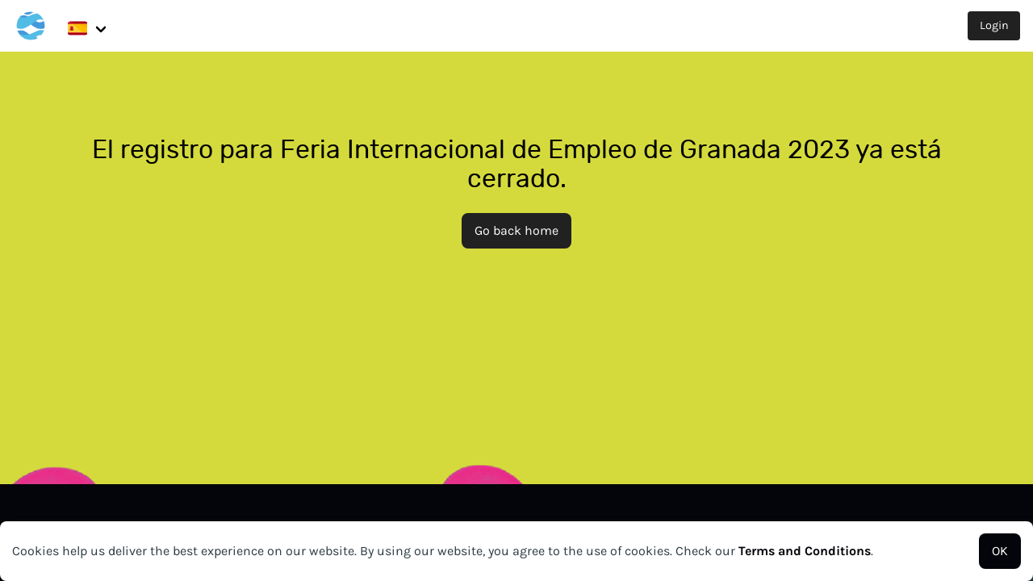

--- FILE ---
content_type: text/html; charset=utf-8
request_url: https://app.beamian.com/feria-empleo-granada-2023/new-visitor
body_size: 1306
content:
<!DOCTYPE html>
<html lang="en">
  <head>
    <base href="/" />
    <meta charset="utf-8" />
    <meta http-equiv="Content-Type" content="text/html; charset=utf-8" />
    <meta http-equiv="X-UA-Compatible" content="IE=edge" />

    <title>Beamian events platform</title>
    <meta
      name="description"
      content="All-in-one event management solution that works for all event scenarios."
    />
    <meta
      name="keywords"
      content="events,live,online,session,meeting,streaming,chat,networking,analytics"
    />
    <meta name="fragment" content="!" />
    <meta name="msapplication-TileColor" content="#04050A" />

    <meta property="og:title" content="Beamian events platform" />
    <meta
      property="og:description"
      content="All-in-one event management solution that works for all event scenarios."
    />
    <meta property="og:image" content="https://app.beamian.com/img/og.png" />
    <meta property="og:url" content="https://app.beamian.com" />

    <meta name="twitter:title" content="Beamian events platform" />
    <meta
      name="twitter:description"
      content="All-in-one event management solution that works for all event scenarios."
    />
    <meta name="twitter:image" content="https://app.beamian.com/img/og.png" />
    <meta name="twitter:card" content="summary_large_image" />

    <meta name="viewport" content="width=device-width,initial-scale=1.0" />
    <link rel="icon" href="/img/icon/favicon.ico" />
    <link
      rel="apple-touch-icon"
      sizes="57x57"
      href="img/icons/apple-touch-icon-57x57.png"
    />
    <link
      rel="apple-touch-icon"
      sizes="60x60"
      href="img/icons/apple-touch-icon-60x60.png"
    />
    <link
      rel="apple-touch-icon"
      sizes="72x72"
      href="img/icons/apple-touch-icon-72x72.png"
    />
    <link
      rel="apple-touch-icon"
      sizes="76x76"
      href="img/icons/apple-touch-icon-76x76.png"
    />
    <link
      rel="apple-touch-icon"
      sizes="114x114"
      href="img/icon/apple-touch-icon-114x114.png"
    />
    <link
      rel="apple-touch-icon"
      sizes="120x120"
      href="img/icon/apple-touch-icon-120x120.png"
    />
    <link
      rel="apple-touch-icon"
      sizes="144x144"
      href="img/icon/apple-touch-icon-144x144.png"
    />
    <link
      rel="apple-touch-icon"
      sizes="152x152"
      href="img/icon/apple-touch-icon-152x152.png"
    />
    <link
      rel="apple-touch-icon"
      sizes="180x180"
      href="img/icon/apple-touch-icon-180x180.png"
    />
    <link
      rel="icon"
      type="image/png"
      sizes="192x192"
      href="img/icon/android-icon-192x192.png"
    />
    <link
      rel="icon"
      type="image/png"
      sizes="32x32"
      href="img/icon/favicon-32x32.png"
    />
    <link
      rel="icon"
      type="image/png"
      sizes="96x96"
      href="img/icon/favicon-96x96.png"
    />
    <link
      rel="icon"
      type="image/png"
      sizes="16x16"
      href="img/icon/favicon-16x16.png"
    />
    <link rel="manifest" href="manifest.json" />

    <meta name="msapplication-TileImage" content="ms-icon-144x144.png" />
    <meta name="theme-color" content="#04050A" />
    <meta name="apple-mobile-web-app-status-bar-style" content="default" />
    <meta name="google-site-verification" content="jLN5nx1QLqkUpaTyznsTv6xdUE5WsfBtfUEcfrYezpY" />
    <link
      href="https://fonts.googleapis.com/css2?family=Material+Icons+Outlined"
      rel="stylesheet"
    />
    <script type="module" crossorigin src="/assets/index-B4BEBZ53.js"></script>
    <link rel="stylesheet" crossorigin href="/assets/index-D45Szf8v.css">
  <link rel="manifest" href="/manifest.webmanifest"><script id="vite-plugin-pwa:register-sw" src="/registerSW.js"></script></head>

  <body>
    <noscript>
      We're sorry but beamian-app doesn't work properly without JavaScript enabled. Please enable it
      to continue.
    </noscript>
    <div id="app"></div>
    <!-- <script type="text/javascript" src="https://static.eversign.com/js/embedded-signing.js"></script>
  <script>
    !function (t, e, n, i) { var s = function (e, n) { t.SignRequest && t.SignRequest.loaded || setTimeout(function () { t.SignRequest.init(e, n) }, 50) }; t.SignRequest = t.SignRequest || { loaded: 0, init: s }; var o = "https:" == e.location.protocol ? "https://" : "http://", u = e.createElement("script"); u.async = !0; var c = e.scripts[0]; u.src = o + "cdn.signrequest.com/signrequest-js/v1/signrequest-js.min.js", c.parentNode.insertBefore(u, c), t.SignRequest.init(n, i) }(window, document, {
      subdomain: ''
    }, function (SignRequest) {

    });
  </script> -->
    <script src="https://js.stripe.com/v3/"></script>
  </body>
</html>


--- FILE ---
content_type: text/css; charset=utf-8
request_url: https://app.beamian.com/assets/input-Cft2Ln-v.css
body_size: 5417
content:
.m-lazy-img-component[data-v-16d47574]{position:relative;display:-webkit-inline-box;display:-ms-inline-flexbox;display:inline-flex;vertical-align:top;-webkit-box-align:center;-ms-flex-align:center;align-items:center;-webkit-box-pack:center;-ms-flex-pack:center;justify-content:center}.m-lazy-img-component.--block[data-v-16d47574],.m-lazy-img-component.--block img[data-v-16d47574]{width:100%}.m-lazy-img-component-loader[data-v-16d47574]{position:absolute;top:0;right:0;bottom:0;left:0;display:none;-webkit-box-align:center;-ms-flex-align:center;align-items:center;-webkit-box-pack:center;-ms-flex-pack:center;justify-content:center}.m-lazy-img-component.--height-full img[data-v-16d47574]{max-height:100%!important;width:-webkit-min-content!important;width:-moz-min-content!important;width:min-content!important;max-width:-webkit-min-content!important;max-width:-moz-min-content!important;max-width:min-content!important}.m-lazy-img-component.m-lazy-error[data-v-16d47574]:not(.m-lazy-no-photo){background-color:var(--maz-color-bg-light)}.m-lazy-img-component.m-lazy-error:not(.m-lazy-no-photo) img[data-v-16d47574]{height:50%;width:50%}.m-lazy-img-component.m-lazy-loading .m-lazy-img-component-loader[data-v-16d47574]{display:-webkit-box;display:-ms-flexbox;display:flex}.m-input[data-v-8def99c5]{display:-webkit-inline-box;display:-ms-inline-flexbox;display:inline-flex;-webkit-box-orient:vertical;-webkit-box-direction:normal;-ms-flex-direction:column;flex-direction:column;-webkit-box-align:start;-ms-flex-align:start;align-items:flex-start;vertical-align:top}.m-input.--block[data-v-8def99c5]{width:100%}.m-input-top-label[data-v-8def99c5]{margin-bottom:.5rem;color:var(--maz-color-text)}.m-input-bottom-text[data-v-8def99c5]{margin-top:.25rem;font-size:.875rem;line-height:1.25rem}.m-input-wrapper[data-v-8def99c5]{position:relative;z-index:1;display:-webkit-box;display:-ms-flexbox;display:flex;-webkit-box-flex:1;-ms-flex:1 1 0%;flex:1 1 0%;overflow:hidden;border-width:var(--maz-border-width);border-style:solid;background-color:var(--maz-color-bg);-webkit-transition-property:color,background-color,border-color,text-decoration-color,fill,stroke;transition-property:color,background-color,border-color,text-decoration-color,fill,stroke;-webkit-transition-timing-function:cubic-bezier(.4,0,.2,1);transition-timing-function:cubic-bezier(.4,0,.2,1);-webkit-transition-duration:.3s;transition-duration:.3s}.m-input-wrapper.--block[data-v-8def99c5]{width:100%}.m-input-wrapper.--default-border[data-v-8def99c5]{border-color:var(--maz-border-color)}.m-input-wrapper.--default-border[data-v-8def99c5]:is([class~=dark] *){border-color:var(--maz-color-bg-lighter)}.m-input-wrapper-input[data-v-8def99c5]{position:relative;display:-webkit-box;display:-ms-flexbox;display:flex;width:100%;max-width:100%;-webkit-box-flex:1;-ms-flex:1 1 0%;flex:1 1 0%;-webkit-box-align:center;-ms-flex-align:center;align-items:center}.m-input-wrapper-input.--xl[data-v-8def99c5]{height:calc(4rem - (var(--maz-border-width) * 2))}.m-input-wrapper-input.--xl .m-input-input[data-v-8def99c5],.m-input-wrapper-input.--xl .m-input-label[data-v-8def99c5]{font-size:1.25rem;line-height:1.75rem}.m-input-wrapper-input.--lg[data-v-8def99c5]{height:calc(3.5rem - (var(--maz-border-width) * 2))}.m-input-wrapper-input.--lg .m-input-input[data-v-8def99c5],.m-input-wrapper-input.--lg .m-input-label[data-v-8def99c5]{font-size:1.125rem;line-height:1.75rem}.m-input-wrapper-input.--md[data-v-8def99c5]{height:calc(3rem - (var(--maz-border-width) * 2))}.m-input-wrapper-input.--sm[data-v-8def99c5]{height:calc(2.5rem - (var(--maz-border-width) * 2))}.m-input-wrapper-input.--sm .m-input-input[data-v-8def99c5],.m-input-wrapper-input.--sm .m-input-label[data-v-8def99c5]{font-size:.875rem;line-height:1.25rem}.m-input-wrapper-input.--xs[data-v-8def99c5]{height:calc(2rem - (var(--maz-border-width) * 2))}.m-input-wrapper-input.--xs .m-input-input[data-v-8def99c5],.m-input-wrapper-input.--xs .m-input-label[data-v-8def99c5]{font-size:.75rem;line-height:1rem}.m-input-wrapper-input.--mini[data-v-8def99c5]{height:calc(1.5rem - (var(--maz-border-width) * 2))}.m-input-wrapper-input.--mini .m-input-input[data-v-8def99c5],.m-input-wrapper-input.--mini .m-input-label[data-v-8def99c5]{font-size:.75rem;line-height:1rem}.m-input-wrapper-right[data-v-8def99c5],.m-input-wrapper-left[data-v-8def99c5]{position:relative;z-index:1;display:-webkit-box;display:-ms-flexbox;display:flex}.m-input-wrapper-right[data-v-8def99c5]>:not([hidden])~:not([hidden]),.m-input-wrapper-left[data-v-8def99c5]>:not([hidden])~:not([hidden]){--maz-tw-space-x-reverse: 0;margin-right:calc(.25rem * var(--maz-tw-space-x-reverse));margin-left:calc(.25rem * calc(1 - var(--maz-tw-space-x-reverse)))}.m-input-wrapper-right[data-v-8def99c5],.m-input-wrapper-left[data-v-8def99c5]{padding-top:.25rem;padding-bottom:.25rem;-webkit-box-align:center;-ms-flex-align:center;align-items:center;-webkit-box-pack:center;-ms-flex-pack:center;justify-content:center}.m-input-wrapper-right[data-v-8def99c5]{padding-right:.5rem}.m-input-wrapper-left[data-v-8def99c5]{padding-left:.5rem}.m-input-wrapper.--rounded-sm[data-v-8def99c5]{border-radius:.125rem}.m-input-wrapper.--rounded-md[data-v-8def99c5]{border-radius:.375rem}.m-input-wrapper.--rounded-lg[data-v-8def99c5]{border-radius:var(--maz-border-radius)}.m-input-wrapper.--rounded-xl[data-v-8def99c5]{border-radius:.75rem}.m-input-wrapper.--rounded-full[data-v-8def99c5]{border-radius:9999px}.m-input-input[data-v-8def99c5]{margin:0;height:100%;width:100%;-webkit-appearance:none;-moz-appearance:none;appearance:none;overflow:hidden;text-overflow:ellipsis;white-space:nowrap;border-style:none;background-color:transparent;padding-left:1rem;padding-right:1rem;padding-top:0;padding-bottom:0;color:var(--maz-color-text);--maz-tw-shadow: 0 0 #0000;--maz-tw-shadow-colored: 0 0 #0000;-webkit-box-shadow:var(--maz-tw-ring-offset-shadow, 0 0 #0000),var(--maz-tw-ring-shadow, 0 0 #0000),var(--maz-tw-shadow);box-shadow:var(--maz-tw-ring-offset-shadow, 0 0 #0000),var(--maz-tw-ring-shadow, 0 0 #0000),var(--maz-tw-shadow);outline:2px solid transparent;outline-offset:2px}.m-input-input[data-v-8def99c5]:-webkit-autofill,.m-input-input[data-v-8def99c5]:-webkit-autofill:hover,.m-input-input[data-v-8def99c5]:-webkit-autofill:focus{-webkit-text-fill-color:var(--maz-color-text);-webkit-box-shadow:0 0 0 1000px var(--maz-color-primary-50) inset;box-shadow:0 0 0 1000px var(--maz-color-primary-50) inset;-webkit-transition:background-color 5000s ease-in-out 0s;transition:background-color 5000s ease-in-out 0s}.m-input-input[data-v-8def99c5]::-webkit-input-placeholder{color:var(--maz-color-muted)}.m-input-input[data-v-8def99c5]::-moz-placeholder{color:var(--maz-color-muted)}.m-input-input[data-v-8def99c5]:-ms-input-placeholder{color:var(--maz-color-muted)}.m-input-input[data-v-8def99c5]::-ms-input-placeholder{color:var(--maz-color-muted)}.m-input-input[data-v-8def99c5]::placeholder{color:var(--maz-color-muted)}.m-input-label[data-v-8def99c5]{pointer-events:none;position:absolute;left:.75rem;width:100%;-webkit-transform-origin:top left;transform-origin:top left;-webkit-box-align:center;-ms-flex-align:center;align-items:center;overflow:hidden;text-overflow:ellipsis;white-space:nowrap;text-align:start;line-height:1.5rem;width:calc(100% + 1.3rem);-webkit-transition:-webkit-transform .2s cubic-bezier(0,0,.2,1) 0ms;transition:-webkit-transform .2s cubic-bezier(0,0,.2,1) 0ms;transition:transform .2s cubic-bezier(0,0,.2,1) 0ms;transition:transform .2s cubic-bezier(0,0,.2,1) 0ms,-webkit-transform .2s cubic-bezier(0,0,.2,1) 0ms}.m-input:not(.--should-up) .m-input-label[data-v-8def99c5]{width:calc(100% - .75rem)}.m-input.--should-up .m-input-label[data-v-8def99c5]{-webkit-transform:scale(.8) translateY(-.65em);transform:scale(.8) translateY(-.65em)}.m-input[data-v-8def99c5]:not(.--has-state){color:var(--maz-color-muted)}.m-input.--has-z-2 .m-input-wrapper[data-v-8def99c5]{z-index:2}.m-input.--is-readonly .m-input-input[data-v-8def99c5]{cursor:default}.m-input.--is-disabled .m-input-wrapper[data-v-8def99c5]{background-color:var(--maz-color-bg-lighter);color:var(--maz-color-muted)}.m-input.--is-disabled .m-input-input[data-v-8def99c5]{cursor:not-allowed;color:var(--maz-color-muted)}.m-input:not(.--is-disabled) .m-input-wrapper[data-v-8def99c5]:is([class~=dark] *){background-color:var(--maz-color-bg-light)}.m-input.--is-focused .m-input-wrapper[data-v-8def99c5]{z-index:3}.m-input.--has-label .m-input-label[data-v-8def99c5]{padding-right:.75rem}[dir=rtl] .m-input.--has-label .m-input-label[data-v-8def99c5]{padding-right:0;padding-left:.75rem}.m-input.--has-label .m-input-input[data-v-8def99c5]{padding-left:.75rem;padding-right:.75rem;padding-top:1rem}html.dark .m-input-input[data-v-8def99c5]:-webkit-autofill,html.dark .m-input-input[data-v-8def99c5]:-webkit-autofill:hover,html.dark .m-input-input[data-v-8def99c5]:-webkit-autofill:focus,.m-input.dark .m-input-input[data-v-8def99c5]:-webkit-autofill,.m-input.dark .m-input-input[data-v-8def99c5]:-webkit-autofill:hover,.m-input.dark .m-input-input[data-v-8def99c5]:-webkit-autofill:focus{-webkit-text-fill-color:var(--maz-color-text);-webkit-box-shadow:0 0 0 1000px var(--maz-color-bg-lighter) inset;box-shadow:0 0 0 1000px var(--maz-color-bg-lighter) inset;-webkit-transition:background-color 5000s ease-in-out 0s;transition:background-color 5000s ease-in-out 0s}.m-select[data-v-98157b75]{position:relative;display:-webkit-inline-box;display:-ms-inline-flexbox;display:inline-flex;vertical-align:top}.m-select.--mini[data-v-98157b75],.m-select.--xs[data-v-98157b75]{font-size:.75rem;line-height:1rem}.m-select.--sm[data-v-98157b75]{font-size:.875rem;line-height:1.25rem}.m-select.--md[data-v-98157b75]{font-size:1rem;line-height:1.5rem}.m-select.--lg[data-v-98157b75]{font-size:1.125rem;line-height:1.75rem}.m-select.--xl[data-v-98157b75]{font-size:1.25rem;line-height:1.75rem}.m-select.--block[data-v-98157b75]{width:100%}.m-select[data-v-98157b75]:not(.--disabled) .m-input-input{cursor:pointer}.m-select-input[data-v-98157b75] .m-input-input,.m-select-input.--has-label[data-v-98157b75] .m-input-input{padding-right:0}.m-select-input__toggle-button[data-v-98157b75]{display:-webkit-box;display:-ms-flexbox;display:flex;height:100%;background-color:transparent;padding-left:0;-webkit-box-align:center;-ms-flex-align:center;align-items:center;-webkit-box-pack:center;-ms-flex-pack:center;justify-content:center}.m-select-input[data-v-98157b75] input{caret-color:transparent}.m-select-chevron[data-v-98157b75]{font-size:1.2em;color:var(--maz-color-text);-webkit-transition-property:all;transition-property:all;-webkit-transition-timing-function:cubic-bezier(.4,0,.2,1);transition-timing-function:cubic-bezier(.4,0,.2,1);-webkit-transition-duration:.3s;transition-duration:.3s;-webkit-transition-timing-function:cubic-bezier(0,0,.2,1);transition-timing-function:cubic-bezier(0,0,.2,1)}.m-select.--is-open .m-select-chevron[data-v-98157b75]{-webkit-transform:rotate(180deg);transform:rotate(180deg)}.m-select .m-select-list[data-v-98157b75]{position:absolute;z-index:1050;display:-webkit-box;display:-ms-flexbox;display:flex;-webkit-box-orient:vertical;-webkit-box-direction:normal;-ms-flex-direction:column;flex-direction:column;gap:.25rem;overflow:hidden;border-radius:var(--maz-border-radius);background-color:var(--maz-color-bg);padding:.5rem;-webkit-box-shadow:0 5px 10px 0 hsla(0,0%,0%,.05);box-shadow:0 5px 10px #0000000d}.m-select .m-select-list[data-v-98157b75]:is([class~=dark] *){border-width:var(--maz-border-width);border-color:var(--maz-color-bg-light)}.m-select .m-select-list-optgroup[data-v-98157b75]{-webkit-box-flex:0;-ms-flex:none;flex:none;padding:.125rem;text-align:start;font-size:.875em;color:var(--maz-color-muted)}.m-select .m-select-list[data-v-98157b75]{min-width:3.5rem}.m-select .m-select-list.--top[data-v-98157b75]{bottom:100%}.m-select .m-select-list.--left[data-v-98157b75]{left:0}.m-select .m-select-list.--right[data-v-98157b75]{right:0}.m-select .m-select-list.--bottom[data-v-98157b75]{top:100%}.m-select .m-select-list__scroll-wrapper[data-v-98157b75]{display:-webkit-box;display:-ms-flexbox;display:flex;-webkit-box-flex:1;-ms-flex:1 1 0%;flex:1 1 0%;-webkit-box-orient:vertical;-webkit-box-direction:normal;-ms-flex-direction:column;flex-direction:column;gap:.25rem;overflow:auto}.m-select .m-select-list__no-results[data-v-98157b75]{display:-webkit-box;display:-ms-flexbox;display:flex;padding:1rem;-webkit-box-align:center;-ms-flex-align:center;align-items:center;-webkit-box-pack:center;-ms-flex-pack:center;justify-content:center}.m-select .m-select-list-item[data-v-98157b75]{display:-webkit-box;display:-ms-flexbox;display:flex;width:100%;cursor:pointer;-webkit-box-align:center;-ms-flex-align:center;align-items:center;gap:.75rem;overflow:hidden;text-overflow:ellipsis;white-space:nowrap;border-radius:var(--maz-border-radius);background-color:transparent;padding-left:.75rem;padding-right:.75rem;padding-top:.5em;padding-bottom:.5em;text-align:start;font-size:1em;-webkit-transition-property:color,background-color,border-color,text-decoration-color,fill,stroke;transition-property:color,background-color,border-color,text-decoration-color,fill,stroke;-webkit-transition-duration:.3s;transition-duration:.3s;-webkit-transition-timing-function:cubic-bezier(.4,0,.2,1);transition-timing-function:cubic-bezier(.4,0,.2,1)}.m-select .m-select-list-item[data-v-98157b75]:focus-within{background-color:var(--maz-color-bg-light)}.m-select .m-select-list-item[data-v-98157b75]:hover{background-color:var(--maz-color-bg-light)}.m-select .m-select-list-item span[data-v-98157b75]{overflow:hidden;text-overflow:ellipsis;white-space:nowrap}.m-select .m-select-list-item.--is-keyboard-selected[data-v-98157b75]{background-color:var(--maz-color-bg-light)}.m-select .m-select-list-item.--is-keyboard-selected[data-v-98157b75]:is([class~=dark] *){background-color:var(--maz-color-bg-lighter)}.m-select .m-select-list-item.--is-keyboard-selected.--is-selected[data-v-98157b75],.m-select .m-select-list-item.--is-keyboard-selected.--is-selected[data-v-98157b75]:hover{background-color:var(--keyboard-selected-bg-color)}.m-select .m-select-list-item.--is-none-value[data-v-98157b75]{color:var(--maz-color-muted)}.m-select .m-select-list-item.--is-selected[data-v-98157b75]{color:var(--selected-text-color);background-color:var(--selected-bg-color)}.m-select .m-select-list-item.--is-selected[data-v-98157b75]:hover{background-color:var(--selected-bg-color)}.m-select .m-select-list-item.--is-selected.--transparent[data-v-98157b75]{background-color:var(--maz-color-bg)}.m-select button.maz-custom[data-v-98157b75]{cursor:pointer;-webkit-appearance:none;-moz-appearance:none;appearance:none;border-style:none}.m-country-selector[data-v-e2fee821]{position:relative}.m-country-selector__country-flag[data-v-e2fee821]{position:absolute;left:.813rem;z-index:4;outline:none;border:none;padding:0;margin:0;top:1.25rem;cursor:pointer;display:-webkit-box;display:-ms-flexbox;display:flex;-webkit-box-align:center;-ms-flex-align:center;align-items:center;-webkit-box-pack:center;-ms-flex-pack:center;justify-content:center}.m-country-selector__country-flag.--should-have-bottom-flag[data-v-e2fee821]{bottom:2px}.m-country-selector__select[data-v-e2fee821] .m-input-label{padding:0!important}.m-country-selector__select__item[data-v-e2fee821]{display:-webkit-box;display:-ms-flexbox;display:flex;width:100%;-webkit-box-align:center;-ms-flex-align:center;align-items:center;gap:.5rem;overflow:hidden;text-overflow:ellipsis;white-space:nowrap;font-size:.875rem;line-height:1.25rem}.m-country-selector__select__item__flag-container[data-v-e2fee821]{display:-webkit-box;display:-ms-flexbox;display:flex;-webkit-box-align:center;-ms-flex-align:center;align-items:center;-webkit-box-pack:center;-ms-flex-pack:center;justify-content:center}.m-country-selector:not(.--no-flags) .m-country-selector__select[data-v-e2fee821] .m-select-input input{padding-left:2.5rem!important}.m-phone-number-input.--responsive .m-country-selector[data-v-e2fee821]{min-width:100%}@media (min-width: 425px){.m-phone-number-input.--responsive .m-country-selector[data-v-e2fee821]{min-width:inherit}}.m-phone-number-input.--responsive .m-country-selector__select[data-v-e2fee821]{min-width:100%}@media (min-width: 425px){.m-phone-number-input.--responsive .m-country-selector__select[data-v-e2fee821]{min-width:inherit}}.m-phone-number-input.--responsive .m-country-selector__select[data-v-e2fee821] .m-select-input .m-input-wrapper{border-bottom-right-radius:0;border-bottom-left-radius:0}@media (min-width: 425px){.m-phone-number-input.--responsive .m-country-selector__select[data-v-e2fee821] .m-select-input .m-input-wrapper{border-bottom-right-radius:var(--maz-border-radius);border-bottom-left-radius:var(--maz-border-radius);border-top-right-radius:0;border-bottom-right-radius:0}}.m-phone-number-input.--row .m-country-selector__select[data-v-e2fee821] .m-select-input .m-input-wrapper{border-top-right-radius:0;border-bottom-right-radius:0}.m-phone-number-input.--col .m-country-selector[data-v-e2fee821],.m-phone-number-input.--col .m-country-selector__select[data-v-e2fee821]{min-width:100%}.m-phone-number-input.--col .m-country-selector__select[data-v-e2fee821] .m-select-input .m-input-wrapper{border-bottom-right-radius:0;border-bottom-left-radius:0;border-top-right-radius:var(--maz-border-radius)}.m-phone-input[data-v-3619d84c]{min-width:13rem;-webkit-box-flex:1;-ms-flex:1 1 0%;flex:1 1 0%}.m-phone-input.--error[data-v-3619d84c],.m-phone-input.--focused[data-v-3619d84c]{z-index:1}.m-phone-number-input.--responsive .m-phone-input[data-v-3619d84c]{margin-top:-.125rem;-webkit-box-flex:0;-ms-flex:none;flex:none}@media (min-width: 425px){.m-phone-number-input.--responsive .m-phone-input[data-v-3619d84c]{margin-left:-.125rem;margin-top:0;-webkit-box-flex:1;-ms-flex:1 1 auto;flex:1 1 auto}}.m-phone-number-input.--responsive .m-phone-input.--border-radius[data-v-3619d84c] .m-input-wrapper{border-top-left-radius:0;border-top-right-radius:0}@media (min-width: 425px){.m-phone-number-input.--responsive .m-phone-input.--border-radius[data-v-3619d84c] .m-input-wrapper{border-top-left-radius:0;border-bottom-left-radius:0;border-top-right-radius:var(--maz-border-radius)}}.m-phone-number-input.--row .m-phone-input[data-v-3619d84c]{margin-left:-.125rem}.m-phone-number-input.--row .m-phone-input.--border-radius[data-v-3619d84c] .m-input-wrapper{border-top-left-radius:0;border-bottom-left-radius:0}.m-phone-number-input.--col .m-phone-input[data-v-3619d84c]{margin-top:-.125rem;margin-left:0;-webkit-box-flex:0;-ms-flex:none;flex:none}.m-phone-number-input.--col .m-phone-input.--border-radius[data-v-3619d84c] .m-input-wrapper{border-top-left-radius:0;border-top-right-radius:0;border-bottom-left-radius:var(--maz-border-radius)}.m-phone-number-input[data-v-fb5085d5]{position:relative;display:-webkit-inline-box;display:-ms-inline-flexbox;display:inline-flex;-webkit-box-align:center;-ms-flex-align:center;align-items:center;vertical-align:top}.m-phone-number-input.--block[data-v-fb5085d5]{width:100%}.m-phone-number-input.--col[data-v-fb5085d5],.m-phone-number-input.--responsive[data-v-fb5085d5]{-webkit-box-orient:vertical;-webkit-box-direction:normal;-ms-flex-direction:column;flex-direction:column}@media (min-width: 425px){.m-phone-number-input.--responsive[data-v-fb5085d5]{-webkit-box-orient:horizontal;-webkit-box-direction:normal;-ms-flex-direction:row;flex-direction:row}}@keyframes spinAround{0%{transform:rotate(0)}to{transform:rotate(359deg)}}.select:not(.is-multiple):not(.is-loading):after{border:3px solid transparent;border-radius:2px;border-right:0;border-top:0;content:" ";display:block;height:.625em;margin-top:-.4375em;pointer-events:none;position:absolute;top:50%;transform:rotate(-45deg);transform-origin:center;width:.625em}.select.is-loading:after{animation:spinAround .5s infinite linear;border:2px solid #cad0d9;border-radius:290486px;border-right-color:transparent;border-top-color:transparent;content:"";display:block;height:1em;position:relative;width:1em}.select .v-select,.select select,.textarea,.input{-moz-appearance:none;-webkit-appearance:none;align-items:center;border:1px solid transparent;border-radius:8px;box-shadow:none;display:inline-flex;font-size:1rem;height:2.75rem;justify-content:flex-start;line-height:2;padding-bottom:calc(.5em - 1px);padding-left:calc(.75em - 1px);padding-right:calc(.75em - 1px);padding-top:calc(.5em - 1px);position:relative;vertical-align:top}.select .v-select:focus,.select select:focus,.textarea:focus,.input:focus,.select .is-focused.v-select,.select select.is-focused,.is-focused.textarea,.is-focused.input,.select .v-select:active,.select select:active,.textarea:active,.input:active,.select .is-active.v-select,.select select.is-active,.is-active.textarea,.is-active.input{outline:none;box-shadow:none}.select [disabled].v-select,.select select[disabled],[disabled].textarea,[disabled].input,fieldset[disabled] .select .v-select,.select fieldset[disabled] .v-select,fieldset[disabled] .select select,.select fieldset[disabled] select,fieldset[disabled] .textarea,fieldset[disabled] .input{cursor:not-allowed}.select .v-select,.select select,.textarea,.input{background-color:#fff;border-color:#e5e8ed;border-radius:8px;color:#212121;transition:.3s ease}.select .v-select::-moz-placeholder,.select select::-moz-placeholder,.textarea::-moz-placeholder,.input::-moz-placeholder{color:#2121214d}.select .v-select::-webkit-input-placeholder,.select select::-webkit-input-placeholder,.textarea::-webkit-input-placeholder,.input::-webkit-input-placeholder{color:#2121214d}.select .v-select:-moz-placeholder,.select select:-moz-placeholder,.textarea:-moz-placeholder,.input:-moz-placeholder{color:#2121214d}.select .v-select:-ms-input-placeholder,.select select:-ms-input-placeholder,.textarea:-ms-input-placeholder,.input:-ms-input-placeholder{color:#2121214d}.select .v-select:hover,.select select:hover,.textarea:hover,.input:hover,.select .is-hovered.v-select,.select select.is-hovered,.is-hovered.textarea,.is-hovered.input{border-color:#e5e8ed}.select .v-select:focus,.select select:focus,.textarea:focus,.input:focus,.select .is-focused.v-select,.select select.is-focused,.is-focused.textarea,.is-focused.input,.select .v-select:active,.select select:active,.textarea:active,.input:active,.select .is-active.v-select,.select select.is-active,.is-active.textarea,.is-active.input{border-color:#212121}.select [disabled].v-select,.select select[disabled],[disabled].textarea,[disabled].input,fieldset[disabled] .select .v-select,.select fieldset[disabled] .v-select,fieldset[disabled] .select select,.select fieldset[disabled] select,fieldset[disabled] .textarea,fieldset[disabled] .input{background-color:#f5f7fa;border-color:#f5f7fa;color:#575e67}.select [disabled].v-select::-moz-placeholder,.select select[disabled]::-moz-placeholder,[disabled].textarea::-moz-placeholder,[disabled].input::-moz-placeholder,fieldset[disabled] .select .v-select::-moz-placeholder,.select fieldset[disabled] .v-select::-moz-placeholder,fieldset[disabled] .select select::-moz-placeholder,.select fieldset[disabled] select::-moz-placeholder,fieldset[disabled] .textarea::-moz-placeholder,fieldset[disabled] .input::-moz-placeholder{color:#575e674d}.select [disabled].v-select::-webkit-input-placeholder,.select select[disabled]::-webkit-input-placeholder,[disabled].textarea::-webkit-input-placeholder,[disabled].input::-webkit-input-placeholder,fieldset[disabled] .select .v-select::-webkit-input-placeholder,.select fieldset[disabled] .v-select::-webkit-input-placeholder,fieldset[disabled] .select select::-webkit-input-placeholder,.select fieldset[disabled] select::-webkit-input-placeholder,fieldset[disabled] .textarea::-webkit-input-placeholder,fieldset[disabled] .input::-webkit-input-placeholder{color:#575e674d}.select [disabled].v-select:-moz-placeholder,.select select[disabled]:-moz-placeholder,[disabled].textarea:-moz-placeholder,[disabled].input:-moz-placeholder,fieldset[disabled] .select .v-select:-moz-placeholder,.select fieldset[disabled] .v-select:-moz-placeholder,fieldset[disabled] .select select:-moz-placeholder,.select fieldset[disabled] select:-moz-placeholder,fieldset[disabled] .textarea:-moz-placeholder,fieldset[disabled] .input:-moz-placeholder{color:#575e674d}.select [disabled].v-select:-ms-input-placeholder,.select select[disabled]:-ms-input-placeholder,[disabled].textarea:-ms-input-placeholder,[disabled].input:-ms-input-placeholder,fieldset[disabled] .select .v-select:-ms-input-placeholder,.select fieldset[disabled] .v-select:-ms-input-placeholder,fieldset[disabled] .select select:-ms-input-placeholder,.select fieldset[disabled] select:-ms-input-placeholder,fieldset[disabled] .textarea:-ms-input-placeholder,fieldset[disabled] .input:-ms-input-placeholder{color:#575e674d}.textarea,.input{max-width:100%;width:100%}[readonly].textarea,[readonly].input{box-shadow:none}.is-white.textarea,.is-white.input{border-color:#fff}.is-white.textarea:focus,.is-white.input:focus,.is-white.is-focused.textarea,.is-white.is-focused.input,.is-white.textarea:active,.is-white.input:active,.is-white.is-active.textarea,.is-white.is-active.input{border-color:#04050a}.is-black.textarea,.is-black.input{border-color:#04050a}.is-black.textarea:focus,.is-black.input:focus,.is-black.is-focused.textarea,.is-black.is-focused.input,.is-black.textarea:active,.is-black.input:active,.is-black.is-active.textarea,.is-black.is-active.input{border-color:#04050a}.is-light.textarea,.is-light.input{border-color:#f5f7fa}.is-light.textarea:focus,.is-light.input:focus,.is-light.is-focused.textarea,.is-light.is-focused.input,.is-light.textarea:active,.is-light.input:active,.is-light.is-active.textarea,.is-light.is-active.input{border-color:#04050a}.is-yellow.textarea,.is-yellow.input{border-color:#fbbb24}.is-yellow.textarea:focus,.is-yellow.input:focus,.is-yellow.is-focused.textarea,.is-yellow.is-focused.input,.is-yellow.textarea:active,.is-yellow.input:active,.is-yellow.is-active.textarea,.is-yellow.is-active.input{border-color:#04050a}.is-yellow-light.textarea,.is-yellow-light.input{border-color:#ffe400}.is-yellow-light.textarea:focus,.is-yellow-light.input:focus,.is-yellow-light.is-focused.textarea,.is-yellow-light.is-focused.input,.is-yellow-light.textarea:active,.is-yellow-light.input:active,.is-yellow-light.is-active.textarea,.is-yellow-light.is-active.input{border-color:#04050a}.is-dark.textarea,.is-dark.input{border-color:#212121}.is-dark.textarea:focus,.is-dark.input:focus,.is-dark.is-focused.textarea,.is-dark.is-focused.input,.is-dark.textarea:active,.is-dark.input:active,.is-dark.is-active.textarea,.is-dark.is-active.input{border-color:#04050a}.is-primary.textarea,.is-primary.input{border-color:#04050a}.is-primary.textarea:focus,.is-primary.input:focus,.is-primary.is-focused.textarea,.is-primary.is-focused.input,.is-primary.textarea:active,.is-primary.input:active,.is-primary.is-active.textarea,.is-primary.is-active.input{border-color:#04050a}.is-link.textarea,.is-link.input{border-color:#04050a}.is-link.textarea:focus,.is-link.input:focus,.is-link.is-focused.textarea,.is-link.is-focused.input,.is-link.textarea:active,.is-link.input:active,.is-link.is-active.textarea,.is-link.is-active.input{border-color:#04050a}.is-info.textarea,.is-info.input{border-color:#28a6dd}.is-info.textarea:focus,.is-info.input:focus,.is-info.is-focused.textarea,.is-info.is-focused.input,.is-info.textarea:active,.is-info.input:active,.is-info.is-active.textarea,.is-info.is-active.input{border-color:#04050a}.is-success.textarea,.is-success.input{border-color:#00c092}.is-success.textarea:focus,.is-success.input:focus,.is-success.is-focused.textarea,.is-success.is-focused.input,.is-success.textarea:active,.is-success.input:active,.is-success.is-active.textarea,.is-success.is-active.input{border-color:#04050a}.is-ivory.textarea,.is-ivory.input{border-color:#edf1e9}.is-ivory.textarea:focus,.is-ivory.input:focus,.is-ivory.is-focused.textarea,.is-ivory.is-focused.input,.is-ivory.textarea:active,.is-ivory.input:active,.is-ivory.is-active.textarea,.is-ivory.is-active.input{border-color:#04050a}.is-blue.textarea,.is-blue.input{border-color:#28a6dd}.is-blue.textarea:focus,.is-blue.input:focus,.is-blue.is-focused.textarea,.is-blue.is-focused.input,.is-blue.textarea:active,.is-blue.input:active,.is-blue.is-active.textarea,.is-blue.is-active.input{border-color:#04050a}.is-aqua.textarea,.is-aqua.input{border-color:#00afb9}.is-aqua.textarea:focus,.is-aqua.input:focus,.is-aqua.is-focused.textarea,.is-aqua.is-focused.input,.is-aqua.textarea:active,.is-aqua.input:active,.is-aqua.is-active.textarea,.is-aqua.is-active.input{border-color:#04050a}.is-mimosa.textarea,.is-mimosa.input{border-color:#ffd780}.is-mimosa.textarea:focus,.is-mimosa.input:focus,.is-mimosa.is-focused.textarea,.is-mimosa.is-focused.input,.is-mimosa.textarea:active,.is-mimosa.input:active,.is-mimosa.is-active.textarea,.is-mimosa.is-active.input{border-color:#04050a}.is-border.textarea,.is-border.input{border-color:#e5e8ed}.is-border.textarea:focus,.is-border.input:focus,.is-border.is-focused.textarea,.is-border.is-focused.input,.is-border.textarea:active,.is-border.input:active,.is-border.is-active.textarea,.is-border.is-active.input{border-color:#04050a}.is-purple.textarea,.is-purple.input{border-color:#7854f7}.is-purple.textarea:focus,.is-purple.input:focus,.is-purple.is-focused.textarea,.is-purple.is-focused.input,.is-purple.textarea:active,.is-purple.input:active,.is-purple.is-active.textarea,.is-purple.is-active.input{border-color:#04050a}.is-plum.textarea,.is-plum.input{border-color:#938bb7}.is-plum.textarea:focus,.is-plum.input:focus,.is-plum.is-focused.textarea,.is-plum.is-focused.input,.is-plum.textarea:active,.is-plum.input:active,.is-plum.is-active.textarea,.is-plum.is-active.input{border-color:#04050a}.is-coral.textarea,.is-coral.input{border-color:#cf6856}.is-coral.textarea:focus,.is-coral.input:focus,.is-coral.is-focused.textarea,.is-coral.is-focused.input,.is-coral.textarea:active,.is-coral.input:active,.is-coral.is-active.textarea,.is-coral.is-active.input{border-color:#04050a}.is-midnight.textarea,.is-midnight.input{border-color:#0c6980}.is-midnight.textarea:focus,.is-midnight.input:focus,.is-midnight.is-focused.textarea,.is-midnight.is-focused.input,.is-midnight.textarea:active,.is-midnight.input:active,.is-midnight.is-active.textarea,.is-midnight.is-active.input{border-color:#04050a}.is-aqualight.textarea,.is-aqualight.input{border-color:#e2f1f2}.is-aqualight.textarea:focus,.is-aqualight.input:focus,.is-aqualight.is-focused.textarea,.is-aqualight.is-focused.input,.is-aqualight.textarea:active,.is-aqualight.input:active,.is-aqualight.is-active.textarea,.is-aqualight.is-active.input{border-color:#04050a}.is-fuchsia.textarea,.is-fuchsia.input{border-color:#ff3781}.is-fuchsia.textarea:focus,.is-fuchsia.input:focus,.is-fuchsia.is-focused.textarea,.is-fuchsia.is-focused.input,.is-fuchsia.textarea:active,.is-fuchsia.input:active,.is-fuchsia.is-active.textarea,.is-fuchsia.is-active.input{border-color:#04050a}.is-google.textarea,.is-google.input{border-color:#4285f4}.is-google.textarea:focus,.is-google.input:focus,.is-google.is-focused.textarea,.is-google.is-focused.input,.is-google.textarea:active,.is-google.input:active,.is-google.is-active.textarea,.is-google.is-active.input{border-color:#04050a}.is-outlook.textarea,.is-outlook.input{border-color:#0072c6}.is-outlook.textarea:focus,.is-outlook.input:focus,.is-outlook.is-focused.textarea,.is-outlook.is-focused.input,.is-outlook.textarea:active,.is-outlook.input:active,.is-outlook.is-active.textarea,.is-outlook.is-active.input{border-color:#04050a}.is-quartz.textarea,.is-quartz.input{border-color:#f6e2e3}.is-quartz.textarea:focus,.is-quartz.input:focus,.is-quartz.is-focused.textarea,.is-quartz.is-focused.input,.is-quartz.textarea:active,.is-quartz.input:active,.is-quartz.is-active.textarea,.is-quartz.is-active.input{border-color:#04050a}.is-alice.textarea,.is-alice.input{border-color:#fbf7ff}.is-alice.textarea:focus,.is-alice.input:focus,.is-alice.is-focused.textarea,.is-alice.is-focused.input,.is-alice.textarea:active,.is-alice.input:active,.is-alice.is-active.textarea,.is-alice.is-active.input{border-color:#04050a}.is-turquoise.textarea,.is-turquoise.input{border-color:#60fbd5}.is-turquoise.textarea:focus,.is-turquoise.input:focus,.is-turquoise.is-focused.textarea,.is-turquoise.is-focused.input,.is-turquoise.textarea:active,.is-turquoise.input:active,.is-turquoise.is-active.textarea,.is-turquoise.is-active.input{border-color:#04050a}.is-cream.textarea,.is-cream.input{border-color:#fffade}.is-cream.textarea:focus,.is-cream.input:focus,.is-cream.is-focused.textarea,.is-cream.is-focused.input,.is-cream.textarea:active,.is-cream.input:active,.is-cream.is-active.textarea,.is-cream.is-active.input{border-color:#04050a}.is-serenity.textarea,.is-serenity.input{border-color:#c4dbe0}.is-serenity.textarea:focus,.is-serenity.input:focus,.is-serenity.is-focused.textarea,.is-serenity.is-focused.input,.is-serenity.textarea:active,.is-serenity.input:active,.is-serenity.is-active.textarea,.is-serenity.is-active.input{border-color:#04050a}.is-beetle.textarea,.is-beetle.input{border-color:#afcccf}.is-beetle.textarea:focus,.is-beetle.input:focus,.is-beetle.is-focused.textarea,.is-beetle.is-focused.input,.is-beetle.textarea:active,.is-beetle.input:active,.is-beetle.is-active.textarea,.is-beetle.is-active.input{border-color:#04050a}.is-beige.textarea,.is-beige.input{border-color:#e8d5b5}.is-beige.textarea:focus,.is-beige.input:focus,.is-beige.is-focused.textarea,.is-beige.is-focused.input,.is-beige.textarea:active,.is-beige.input:active,.is-beige.is-active.textarea,.is-beige.is-active.input{border-color:#04050a}.is-soft.textarea,.is-soft.input{border-color:#f5f7fe}.is-soft.textarea:focus,.is-soft.input:focus,.is-soft.is-focused.textarea,.is-soft.is-focused.input,.is-soft.textarea:active,.is-soft.input:active,.is-soft.is-active.textarea,.is-soft.is-active.input{border-color:#04050a}.is-blue-dark.textarea,.is-blue-dark.input{border-color:#002f83}.is-blue-dark.textarea:focus,.is-blue-dark.input:focus,.is-blue-dark.is-focused.textarea,.is-blue-dark.is-focused.input,.is-blue-dark.textarea:active,.is-blue-dark.input:active,.is-blue-dark.is-active.textarea,.is-blue-dark.is-active.input{border-color:#04050a}.is-warning.textarea,.is-warning.input{border-color:#fbbb24}.is-warning.textarea:focus,.is-warning.input:focus,.is-warning.is-focused.textarea,.is-warning.is-focused.input,.is-warning.textarea:active,.is-warning.input:active,.is-warning.is-active.textarea,.is-warning.is-active.input{border-color:#04050a}.is-danger.textarea,.is-danger.input{border-color:#f4253b}.is-danger.textarea:focus,.is-danger.input:focus,.is-danger.is-focused.textarea,.is-danger.is-focused.input,.is-danger.textarea:active,.is-danger.input:active,.is-danger.is-active.textarea,.is-danger.is-active.input{border-color:#04050a}.is-small.textarea,.is-small.input{border-radius:4px;font-size:.9rem}.is-medium.textarea,.is-medium.input{font-size:1.15rem}.is-large.textarea,.is-large.input{font-size:1.5rem}.is-fullwidth.textarea,.is-fullwidth.input{display:block;width:100%}.is-inline.textarea,.is-inline.input{display:inline;width:auto}.input.is-rounded{border-radius:290486px;padding-left:calc(1.125em - 1px);padding-right:calc(1.125em - 1px)}.input.is-static{background-color:transparent;border-color:transparent;box-shadow:none;padding-left:0;padding-right:0}.textarea{display:block;max-width:100%;min-width:100%;padding:calc(.75em - 1px);resize:vertical}.textarea:not([rows]){max-height:40em;min-height:8em}.textarea[rows]{height:initial}.textarea.has-fixed-size{resize:none}.select{display:inline-block;max-width:100%;position:relative;vertical-align:top}.select:not(.is-multiple){height:2.75rem}.select:not(.is-multiple):not(.is-loading):after{border-color:#04050a;right:1.125em;z-index:4}.select.is-rounded select{border-radius:290486px;padding-left:1em}.select .v-select,.select select{cursor:pointer;display:block;font-size:1em;max-width:100%;outline:none}.select .v-select::-ms-expand,.select select::-ms-expand{display:none}.select .v-select[disabled]:hover,fieldset[disabled] .select .v-select:hover,.select select[disabled]:hover,fieldset[disabled] .select select:hover{border-color:#f5f7fa}.select .v-select select:not([multiple]),.select select select:not([multiple]){padding-right:2.15em}.select .v-select[multiple],.select select[multiple]{height:auto;padding:0}.select .v-select[multiple] option,.select select[multiple] option{padding:.5em 1em}.select .v-select .vs__dropdown-toggle{border:none;cursor:pointer}.select .v-select .vs__dropdown-toggle .vs__actions{display:none}.select .v-select .vs__dropdown-toggle .vs__selected{margin:0;padding:0}.select:not(.is-multiple):not(.is-loading):hover:after{border-color:#212121}.select.is-white:not(:hover):after{border-color:#fff}.select.is-white select{border-color:#fff}.select.is-white select:hover,.select.is-white select.is-hovered{border-color:#f2f2f2}.select.is-white select:focus,.select.is-white select.is-focused,.select.is-white select:active,.select.is-white select.is-active{box-shadow:0 0 0 .125em #ffffff40}.select.is-black:not(:hover):after{border-color:#04050a}.select.is-black select{border-color:#04050a}.select.is-black select:hover,.select.is-black select.is-hovered{border-color:#000}.select.is-black select:focus,.select.is-black select.is-focused,.select.is-black select:active,.select.is-black select.is-active{box-shadow:0 0 0 .125em #04050a40}.select.is-light:not(:hover):after{border-color:#f5f7fa}.select.is-light select{border-color:#f5f7fa}.select.is-light select:hover,.select.is-light select.is-hovered{border-color:#e4e9f2}.select.is-light select:focus,.select.is-light select.is-focused,.select.is-light select:active,.select.is-light select.is-active{box-shadow:0 0 0 .125em #f5f7fa40}.select.is-yellow:not(:hover):after{border-color:#fbbb24}.select.is-yellow select{border-color:#fbbb24}.select.is-yellow select:hover,.select.is-yellow select.is-hovered{border-color:#fbb30b}.select.is-yellow select:focus,.select.is-yellow select.is-focused,.select.is-yellow select:active,.select.is-yellow select.is-active{box-shadow:0 0 0 .125em #fbbb2440}.select.is-yellow-light:not(:hover):after{border-color:#ffe400}.select.is-yellow-light select{border-color:#ffe400}.select.is-yellow-light select:hover,.select.is-yellow-light select.is-hovered{border-color:#e6cd00}.select.is-yellow-light select:focus,.select.is-yellow-light select.is-focused,.select.is-yellow-light select:active,.select.is-yellow-light select.is-active{box-shadow:0 0 0 .125em #ffe40040}.select.is-dark:not(:hover):after{border-color:#212121}.select.is-dark select{border-color:#212121}.select.is-dark select:hover,.select.is-dark select.is-hovered{border-color:#141414}.select.is-dark select:focus,.select.is-dark select.is-focused,.select.is-dark select:active,.select.is-dark select.is-active{box-shadow:0 0 0 .125em #21212140}.select.is-primary:not(:hover):after{border-color:#04050a}.select.is-primary select{border-color:#04050a}.select.is-primary select:hover,.select.is-primary select.is-hovered{border-color:#000}.select.is-primary select:focus,.select.is-primary select.is-focused,.select.is-primary select:active,.select.is-primary select.is-active{box-shadow:0 0 0 .125em #04050a40}.select.is-link:not(:hover):after{border-color:#04050a}.select.is-link select{border-color:#04050a}.select.is-link select:hover,.select.is-link select.is-hovered{border-color:#000}.select.is-link select:focus,.select.is-link select.is-focused,.select.is-link select:active,.select.is-link select.is-active{box-shadow:0 0 0 .125em #04050a40}.select.is-info:not(:hover):after{border-color:#28a6dd}.select.is-info select{border-color:#28a6dd}.select.is-info select:hover,.select.is-info select.is-hovered{border-color:#2097cb}.select.is-info select:focus,.select.is-info select.is-focused,.select.is-info select:active,.select.is-info select.is-active{box-shadow:0 0 0 .125em #28a6dd40}.select.is-success:not(:hover):after{border-color:#00c092}.select.is-success select{border-color:#00c092}.select.is-success select:hover,.select.is-success select.is-hovered{border-color:#00a77f}.select.is-success select:focus,.select.is-success select.is-focused,.select.is-success select:active,.select.is-success select.is-active{box-shadow:0 0 0 .125em #00c09240}.select.is-ivory:not(:hover):after{border-color:#edf1e9}.select.is-ivory select{border-color:#edf1e9}.select.is-ivory select:hover,.select.is-ivory select.is-hovered{border-color:#e0e7d9}.select.is-ivory select:focus,.select.is-ivory select.is-focused,.select.is-ivory select:active,.select.is-ivory select.is-active{box-shadow:0 0 0 .125em #edf1e940}.select.is-blue:not(:hover):after{border-color:#28a6dd}.select.is-blue select{border-color:#28a6dd}.select.is-blue select:hover,.select.is-blue select.is-hovered{border-color:#2097cb}.select.is-blue select:focus,.select.is-blue select.is-focused,.select.is-blue select:active,.select.is-blue select.is-active{box-shadow:0 0 0 .125em #28a6dd40}.select.is-aqua:not(:hover):after{border-color:#00afb9}.select.is-aqua select{border-color:#00afb9}.select.is-aqua select:hover,.select.is-aqua select.is-hovered{border-color:#0097a0}.select.is-aqua select:focus,.select.is-aqua select.is-focused,.select.is-aqua select:active,.select.is-aqua select.is-active{box-shadow:0 0 0 .125em #00afb940}.select.is-mimosa:not(:hover):after{border-color:#ffd780}.select.is-mimosa select{border-color:#ffd780}.select.is-mimosa select:hover,.select.is-mimosa select.is-hovered{border-color:#ffcf67}.select.is-mimosa select:focus,.select.is-mimosa select.is-focused,.select.is-mimosa select:active,.select.is-mimosa select.is-active{box-shadow:0 0 0 .125em #ffd78040}.select.is-border:not(:hover):after{border-color:#e5e8ed}.select.is-border select{border-color:#e5e8ed}.select.is-border select:hover,.select.is-border select.is-hovered{border-color:#d6dbe3}.select.is-border select:focus,.select.is-border select.is-focused,.select.is-border select:active,.select.is-border select.is-active{box-shadow:0 0 0 .125em #e5e8ed40}.select.is-purple:not(:hover):after{border-color:#7854f7}.select.is-purple select{border-color:#7854f7}.select.is-purple select:hover,.select.is-purple select.is-hovered{border-color:#653cf6}.select.is-purple select:focus,.select.is-purple select.is-focused,.select.is-purple select:active,.select.is-purple select.is-active{box-shadow:0 0 0 .125em #7854f740}.select.is-plum:not(:hover):after{border-color:#938bb7}.select.is-plum select{border-color:#938bb7}.select.is-plum select:hover,.select.is-plum select.is-hovered{border-color:#847bad}.select.is-plum select:focus,.select.is-plum select.is-focused,.select.is-plum select:active,.select.is-plum select.is-active{box-shadow:0 0 0 .125em #938bb740}.select.is-coral:not(:hover):after{border-color:#cf6856}.select.is-coral select{border-color:#cf6856}.select.is-coral select:hover,.select.is-coral select.is-hovered{border-color:#c95642}.select.is-coral select:focus,.select.is-coral select.is-focused,.select.is-coral select:active,.select.is-coral select.is-active{box-shadow:0 0 0 .125em #cf685640}.select.is-midnight:not(:hover):after{border-color:#0c6980}.select.is-midnight select{border-color:#0c6980}.select.is-midnight select:hover,.select.is-midnight select.is-hovered{border-color:#0a5669}.select.is-midnight select:focus,.select.is-midnight select.is-focused,.select.is-midnight select:active,.select.is-midnight select.is-active{box-shadow:0 0 0 .125em #0c698040}.select.is-aqualight:not(:hover):after{border-color:#e2f1f2}.select.is-aqualight select{border-color:#e2f1f2}.select.is-aqualight select:hover,.select.is-aqualight select.is-hovered{border-color:#d0e9ea}.select.is-aqualight select:focus,.select.is-aqualight select.is-focused,.select.is-aqualight select:active,.select.is-aqualight select.is-active{box-shadow:0 0 0 .125em #e2f1f240}.select.is-fuchsia:not(:hover):after{border-color:#ff3781}.select.is-fuchsia select{border-color:#ff3781}.select.is-fuchsia select:hover,.select.is-fuchsia select.is-hovered{border-color:#ff1e71}.select.is-fuchsia select:focus,.select.is-fuchsia select.is-focused,.select.is-fuchsia select:active,.select.is-fuchsia select.is-active{box-shadow:0 0 0 .125em #ff378140}.select.is-google:not(:hover):after{border-color:#4285f4}.select.is-google select{border-color:#4285f4}.select.is-google select:hover,.select.is-google select.is-hovered{border-color:#2a75f3}.select.is-google select:focus,.select.is-google select.is-focused,.select.is-google select:active,.select.is-google select.is-active{box-shadow:0 0 0 .125em #4285f440}.select.is-outlook:not(:hover):after{border-color:#0072c6}.select.is-outlook select{border-color:#0072c6}.select.is-outlook select:hover,.select.is-outlook select.is-hovered{border-color:#0063ad}.select.is-outlook select:focus,.select.is-outlook select.is-focused,.select.is-outlook select:active,.select.is-outlook select.is-active{box-shadow:0 0 0 .125em #0072c640}.select.is-quartz:not(:hover):after{border-color:#f6e2e3}.select.is-quartz select{border-color:#f6e2e3}.select.is-quartz select:hover,.select.is-quartz select.is-hovered{border-color:#f0cfd0}.select.is-quartz select:focus,.select.is-quartz select.is-focused,.select.is-quartz select:active,.select.is-quartz select.is-active{box-shadow:0 0 0 .125em #f6e2e340}.select.is-alice:not(:hover):after{border-color:#fbf7ff}.select.is-alice select{border-color:#fbf7ff}.select.is-alice select:hover,.select.is-alice select.is-hovered{border-color:#eedeff}.select.is-alice select:focus,.select.is-alice select.is-focused,.select.is-alice select:active,.select.is-alice select.is-active{box-shadow:0 0 0 .125em #fbf7ff40}.select.is-turquoise:not(:hover):after{border-color:#60fbd5}.select.is-turquoise select{border-color:#60fbd5}.select.is-turquoise select:hover,.select.is-turquoise select.is-hovered{border-color:#47face}.select.is-turquoise select:focus,.select.is-turquoise select.is-focused,.select.is-turquoise select:active,.select.is-turquoise select.is-active{box-shadow:0 0 0 .125em #60fbd540}.select.is-cream:not(:hover):after{border-color:#fffade}.select.is-cream select{border-color:#fffade}.select.is-cream select:hover,.select.is-cream select.is-hovered{border-color:#fff6c5}.select.is-cream select:focus,.select.is-cream select.is-focused,.select.is-cream select:active,.select.is-cream select.is-active{box-shadow:0 0 0 .125em #fffade40}.select.is-serenity:not(:hover):after{border-color:#c4dbe0}.select.is-serenity select{border-color:#c4dbe0}.select.is-serenity select:hover,.select.is-serenity select.is-hovered{border-color:#b3d1d7}.select.is-serenity select:focus,.select.is-serenity select.is-focused,.select.is-serenity select:active,.select.is-serenity select.is-active{box-shadow:0 0 0 .125em #c4dbe040}.select.is-beetle:not(:hover):after{border-color:#afcccf}.select.is-beetle select{border-color:#afcccf}.select.is-beetle select:hover,.select.is-beetle select.is-hovered{border-color:#9fc2c5}.select.is-beetle select:focus,.select.is-beetle select.is-focused,.select.is-beetle select:active,.select.is-beetle select.is-active{box-shadow:0 0 0 .125em #afcccf40}.select.is-beige:not(:hover):after{border-color:#e8d5b5}.select.is-beige select{border-color:#e8d5b5}.select.is-beige select:hover,.select.is-beige select.is-hovered{border-color:#e2caa2}.select.is-beige select:focus,.select.is-beige select.is-focused,.select.is-beige select:active,.select.is-beige select.is-active{box-shadow:0 0 0 .125em #e8d5b540}.select.is-soft:not(:hover):after{border-color:#f5f7fe}.select.is-soft select{border-color:#f5f7fe}.select.is-soft select:hover,.select.is-soft select.is-hovered{border-color:#dee4fc}.select.is-soft select:focus,.select.is-soft select.is-focused,.select.is-soft select:active,.select.is-soft select.is-active{box-shadow:0 0 0 .125em #f5f7fe40}.select.is-blue-dark:not(:hover):after{border-color:#002f83}.select.is-blue-dark select{border-color:#002f83}.select.is-blue-dark select:hover,.select.is-blue-dark select.is-hovered{border-color:#00266a}.select.is-blue-dark select:focus,.select.is-blue-dark select.is-focused,.select.is-blue-dark select:active,.select.is-blue-dark select.is-active{box-shadow:0 0 0 .125em #002f8340}.select.is-warning:not(:hover):after{border-color:#fbbb24}.select.is-warning select{border-color:#fbbb24}.select.is-warning select:hover,.select.is-warning select.is-hovered{border-color:#fbb30b}.select.is-warning select:focus,.select.is-warning select.is-focused,.select.is-warning select:active,.select.is-warning select.is-active{box-shadow:0 0 0 .125em #fbbb2440}.select.is-danger:not(:hover):after{border-color:#f4253b}.select.is-danger select{border-color:#f4253b}.select.is-danger select:hover,.select.is-danger select.is-hovered{border-color:#f30d25}.select.is-danger select:focus,.select.is-danger select.is-focused,.select.is-danger select:active,.select.is-danger select.is-active{box-shadow:0 0 0 .125em #f4253b40}.select.is-small{border-radius:4px;font-size:.9rem}.select.is-medium{font-size:1.15rem}.select.is-large{font-size:1.5rem}.select.is-disabled:after{border-color:#575e67}.select.is-fullwidth,.select.is-fullwidth select{width:100%}.select.is-loading:after{margin-top:0;position:absolute;right:.625em;top:.625em;transform:none}.select.is-loading.is-small:after{font-size:.9rem}.select.is-loading.is-medium:after{font-size:1.15rem}.select.is-loading.is-large:after{font-size:1.5rem}.field{max-width:100%}.file-layout{display:block}.file,.file-label{width:100%}.file .file-name,.file-label .file-name{width:100%;max-width:none}.file-link{color:#2b3a42;font-size:.9rem}.has-delete{padding-bottom:0;max-width:calc(100% - 9rem)}


--- FILE ---
content_type: text/css; charset=utf-8
request_url: https://app.beamian.com/assets/Event-D5btfTzF.css
body_size: 5694
content:
.event-hero{position:relative;border-radius:0;background:#04050a;transition:height .3s ease;overflow:hidden}.event-hero .column{transition:.3s ease}.event-hero.is-playing .hero-body{height:auto;padding:1.5rem 2rem}.event-hero .manage-buttons{position:absolute;right:2rem;top:1rem}.event-hero .overlay{position:absolute;left:0;right:0;top:0;bottom:0;opacity:.8;background:#04050a}.event-hero .hero-body{position:relative;padding:0;transition:.3s ease}.event-hero .hero-body .card{background:#04050a}.event-hero .hero-body .card .image{border-bottom-left-radius:0;border-bottom-right-radius:0}.event-hero .hero-body .card .session-name{color:#f5f7fa}.event-hero .hero-body .card p{color:#cad0d9}.network-setup .modal-card{width:30rem}.network-setup .buttons{width:100%}@keyframes spinAround{0%{transform:rotate(0)}to{transform:rotate(359deg)}}.select:not(.is-multiple):not(.is-loading):after{border:3px solid transparent;border-radius:2px;border-right:0;border-top:0;content:" ";display:block;height:.625em;margin-top:-.4375em;pointer-events:none;position:absolute;top:50%;transform:rotate(-45deg);transform-origin:center;width:.625em}.select.is-loading:after{animation:spinAround .5s infinite linear;border:2px solid #cad0d9;border-radius:290486px;border-right-color:transparent;border-top-color:transparent;content:"";display:block;height:1em;position:relative;width:1em}.select .v-select,.select select,.textarea,.input{-moz-appearance:none;-webkit-appearance:none;align-items:center;border:1px solid transparent;border-radius:8px;box-shadow:none;display:inline-flex;font-size:1rem;height:2.75rem;justify-content:flex-start;line-height:2;padding-bottom:calc(.5em - 1px);padding-left:calc(.75em - 1px);padding-right:calc(.75em - 1px);padding-top:calc(.5em - 1px);position:relative;vertical-align:top}.select .v-select:focus,.select select:focus,.textarea:focus,.input:focus,.select .is-focused.v-select,.select select.is-focused,.is-focused.textarea,.is-focused.input,.select .v-select:active,.select select:active,.textarea:active,.input:active,.select .is-active.v-select,.select select.is-active,.is-active.textarea,.is-active.input{outline:none;box-shadow:none}.select [disabled].v-select,.select select[disabled],[disabled].textarea,[disabled].input,fieldset[disabled] .select .v-select,.select fieldset[disabled] .v-select,fieldset[disabled] .select select,.select fieldset[disabled] select,fieldset[disabled] .textarea,fieldset[disabled] .input{cursor:not-allowed}.select .v-select,.select select,.textarea,.input{background-color:#fff;border-color:#e5e8ed;border-radius:8px;color:#212121;transition:.3s ease}.select .v-select::-moz-placeholder,.select select::-moz-placeholder,.textarea::-moz-placeholder,.input::-moz-placeholder{color:#2121214d}.select .v-select::-webkit-input-placeholder,.select select::-webkit-input-placeholder,.textarea::-webkit-input-placeholder,.input::-webkit-input-placeholder{color:#2121214d}.select .v-select:-moz-placeholder,.select select:-moz-placeholder,.textarea:-moz-placeholder,.input:-moz-placeholder{color:#2121214d}.select .v-select:-ms-input-placeholder,.select select:-ms-input-placeholder,.textarea:-ms-input-placeholder,.input:-ms-input-placeholder{color:#2121214d}.select .v-select:hover,.select select:hover,.textarea:hover,.input:hover,.select .is-hovered.v-select,.select select.is-hovered,.is-hovered.textarea,.is-hovered.input{border-color:#e5e8ed}.select .v-select:focus,.select select:focus,.textarea:focus,.input:focus,.select .is-focused.v-select,.select select.is-focused,.is-focused.textarea,.is-focused.input,.select .v-select:active,.select select:active,.textarea:active,.input:active,.select .is-active.v-select,.select select.is-active,.is-active.textarea,.is-active.input{border-color:#212121}.select [disabled].v-select,.select select[disabled],[disabled].textarea,[disabled].input,fieldset[disabled] .select .v-select,.select fieldset[disabled] .v-select,fieldset[disabled] .select select,.select fieldset[disabled] select,fieldset[disabled] .textarea,fieldset[disabled] .input{background-color:#f5f7fa;border-color:#f5f7fa;color:#575e67}.select [disabled].v-select::-moz-placeholder,.select select[disabled]::-moz-placeholder,[disabled].textarea::-moz-placeholder,[disabled].input::-moz-placeholder,fieldset[disabled] .select .v-select::-moz-placeholder,.select fieldset[disabled] .v-select::-moz-placeholder,fieldset[disabled] .select select::-moz-placeholder,.select fieldset[disabled] select::-moz-placeholder,fieldset[disabled] .textarea::-moz-placeholder,fieldset[disabled] .input::-moz-placeholder{color:#575e674d}.select [disabled].v-select::-webkit-input-placeholder,.select select[disabled]::-webkit-input-placeholder,[disabled].textarea::-webkit-input-placeholder,[disabled].input::-webkit-input-placeholder,fieldset[disabled] .select .v-select::-webkit-input-placeholder,.select fieldset[disabled] .v-select::-webkit-input-placeholder,fieldset[disabled] .select select::-webkit-input-placeholder,.select fieldset[disabled] select::-webkit-input-placeholder,fieldset[disabled] .textarea::-webkit-input-placeholder,fieldset[disabled] .input::-webkit-input-placeholder{color:#575e674d}.select [disabled].v-select:-moz-placeholder,.select select[disabled]:-moz-placeholder,[disabled].textarea:-moz-placeholder,[disabled].input:-moz-placeholder,fieldset[disabled] .select .v-select:-moz-placeholder,.select fieldset[disabled] .v-select:-moz-placeholder,fieldset[disabled] .select select:-moz-placeholder,.select fieldset[disabled] select:-moz-placeholder,fieldset[disabled] .textarea:-moz-placeholder,fieldset[disabled] .input:-moz-placeholder{color:#575e674d}.select [disabled].v-select:-ms-input-placeholder,.select select[disabled]:-ms-input-placeholder,[disabled].textarea:-ms-input-placeholder,[disabled].input:-ms-input-placeholder,fieldset[disabled] .select .v-select:-ms-input-placeholder,.select fieldset[disabled] .v-select:-ms-input-placeholder,fieldset[disabled] .select select:-ms-input-placeholder,.select fieldset[disabled] select:-ms-input-placeholder,fieldset[disabled] .textarea:-ms-input-placeholder,fieldset[disabled] .input:-ms-input-placeholder{color:#575e674d}.textarea,.input{max-width:100%;width:100%}[readonly].textarea,[readonly].input{box-shadow:none}.is-white.textarea,.is-white.input{border-color:#fff}.is-white.textarea:focus,.is-white.input:focus,.is-white.is-focused.textarea,.is-white.is-focused.input,.is-white.textarea:active,.is-white.input:active,.is-white.is-active.textarea,.is-white.is-active.input{border-color:#04050a}.is-black.textarea,.is-black.input{border-color:#04050a}.is-black.textarea:focus,.is-black.input:focus,.is-black.is-focused.textarea,.is-black.is-focused.input,.is-black.textarea:active,.is-black.input:active,.is-black.is-active.textarea,.is-black.is-active.input{border-color:#04050a}.is-light.textarea,.is-light.input{border-color:#f5f7fa}.is-light.textarea:focus,.is-light.input:focus,.is-light.is-focused.textarea,.is-light.is-focused.input,.is-light.textarea:active,.is-light.input:active,.is-light.is-active.textarea,.is-light.is-active.input{border-color:#04050a}.is-yellow.textarea,.is-yellow.input{border-color:#fbbb24}.is-yellow.textarea:focus,.is-yellow.input:focus,.is-yellow.is-focused.textarea,.is-yellow.is-focused.input,.is-yellow.textarea:active,.is-yellow.input:active,.is-yellow.is-active.textarea,.is-yellow.is-active.input{border-color:#04050a}.is-yellow-light.textarea,.is-yellow-light.input{border-color:#ffe400}.is-yellow-light.textarea:focus,.is-yellow-light.input:focus,.is-yellow-light.is-focused.textarea,.is-yellow-light.is-focused.input,.is-yellow-light.textarea:active,.is-yellow-light.input:active,.is-yellow-light.is-active.textarea,.is-yellow-light.is-active.input{border-color:#04050a}.is-dark.textarea,.is-dark.input{border-color:#212121}.is-dark.textarea:focus,.is-dark.input:focus,.is-dark.is-focused.textarea,.is-dark.is-focused.input,.is-dark.textarea:active,.is-dark.input:active,.is-dark.is-active.textarea,.is-dark.is-active.input{border-color:#04050a}.is-primary.textarea,.is-primary.input{border-color:#04050a}.is-primary.textarea:focus,.is-primary.input:focus,.is-primary.is-focused.textarea,.is-primary.is-focused.input,.is-primary.textarea:active,.is-primary.input:active,.is-primary.is-active.textarea,.is-primary.is-active.input{border-color:#04050a}.is-link.textarea,.is-link.input{border-color:#04050a}.is-link.textarea:focus,.is-link.input:focus,.is-link.is-focused.textarea,.is-link.is-focused.input,.is-link.textarea:active,.is-link.input:active,.is-link.is-active.textarea,.is-link.is-active.input{border-color:#04050a}.is-info.textarea,.is-info.input{border-color:#28a6dd}.is-info.textarea:focus,.is-info.input:focus,.is-info.is-focused.textarea,.is-info.is-focused.input,.is-info.textarea:active,.is-info.input:active,.is-info.is-active.textarea,.is-info.is-active.input{border-color:#04050a}.is-success.textarea,.is-success.input{border-color:#00c092}.is-success.textarea:focus,.is-success.input:focus,.is-success.is-focused.textarea,.is-success.is-focused.input,.is-success.textarea:active,.is-success.input:active,.is-success.is-active.textarea,.is-success.is-active.input{border-color:#04050a}.is-ivory.textarea,.is-ivory.input{border-color:#edf1e9}.is-ivory.textarea:focus,.is-ivory.input:focus,.is-ivory.is-focused.textarea,.is-ivory.is-focused.input,.is-ivory.textarea:active,.is-ivory.input:active,.is-ivory.is-active.textarea,.is-ivory.is-active.input{border-color:#04050a}.is-blue.textarea,.is-blue.input{border-color:#28a6dd}.is-blue.textarea:focus,.is-blue.input:focus,.is-blue.is-focused.textarea,.is-blue.is-focused.input,.is-blue.textarea:active,.is-blue.input:active,.is-blue.is-active.textarea,.is-blue.is-active.input{border-color:#04050a}.is-aqua.textarea,.is-aqua.input{border-color:#00afb9}.is-aqua.textarea:focus,.is-aqua.input:focus,.is-aqua.is-focused.textarea,.is-aqua.is-focused.input,.is-aqua.textarea:active,.is-aqua.input:active,.is-aqua.is-active.textarea,.is-aqua.is-active.input{border-color:#04050a}.is-mimosa.textarea,.is-mimosa.input{border-color:#ffd780}.is-mimosa.textarea:focus,.is-mimosa.input:focus,.is-mimosa.is-focused.textarea,.is-mimosa.is-focused.input,.is-mimosa.textarea:active,.is-mimosa.input:active,.is-mimosa.is-active.textarea,.is-mimosa.is-active.input{border-color:#04050a}.is-border.textarea,.is-border.input{border-color:#e5e8ed}.is-border.textarea:focus,.is-border.input:focus,.is-border.is-focused.textarea,.is-border.is-focused.input,.is-border.textarea:active,.is-border.input:active,.is-border.is-active.textarea,.is-border.is-active.input{border-color:#04050a}.is-purple.textarea,.is-purple.input{border-color:#7854f7}.is-purple.textarea:focus,.is-purple.input:focus,.is-purple.is-focused.textarea,.is-purple.is-focused.input,.is-purple.textarea:active,.is-purple.input:active,.is-purple.is-active.textarea,.is-purple.is-active.input{border-color:#04050a}.is-plum.textarea,.is-plum.input{border-color:#938bb7}.is-plum.textarea:focus,.is-plum.input:focus,.is-plum.is-focused.textarea,.is-plum.is-focused.input,.is-plum.textarea:active,.is-plum.input:active,.is-plum.is-active.textarea,.is-plum.is-active.input{border-color:#04050a}.is-coral.textarea,.is-coral.input{border-color:#cf6856}.is-coral.textarea:focus,.is-coral.input:focus,.is-coral.is-focused.textarea,.is-coral.is-focused.input,.is-coral.textarea:active,.is-coral.input:active,.is-coral.is-active.textarea,.is-coral.is-active.input{border-color:#04050a}.is-midnight.textarea,.is-midnight.input{border-color:#0c6980}.is-midnight.textarea:focus,.is-midnight.input:focus,.is-midnight.is-focused.textarea,.is-midnight.is-focused.input,.is-midnight.textarea:active,.is-midnight.input:active,.is-midnight.is-active.textarea,.is-midnight.is-active.input{border-color:#04050a}.is-aqualight.textarea,.is-aqualight.input{border-color:#e2f1f2}.is-aqualight.textarea:focus,.is-aqualight.input:focus,.is-aqualight.is-focused.textarea,.is-aqualight.is-focused.input,.is-aqualight.textarea:active,.is-aqualight.input:active,.is-aqualight.is-active.textarea,.is-aqualight.is-active.input{border-color:#04050a}.is-fuchsia.textarea,.is-fuchsia.input{border-color:#ff3781}.is-fuchsia.textarea:focus,.is-fuchsia.input:focus,.is-fuchsia.is-focused.textarea,.is-fuchsia.is-focused.input,.is-fuchsia.textarea:active,.is-fuchsia.input:active,.is-fuchsia.is-active.textarea,.is-fuchsia.is-active.input{border-color:#04050a}.is-google.textarea,.is-google.input{border-color:#4285f4}.is-google.textarea:focus,.is-google.input:focus,.is-google.is-focused.textarea,.is-google.is-focused.input,.is-google.textarea:active,.is-google.input:active,.is-google.is-active.textarea,.is-google.is-active.input{border-color:#04050a}.is-outlook.textarea,.is-outlook.input{border-color:#0072c6}.is-outlook.textarea:focus,.is-outlook.input:focus,.is-outlook.is-focused.textarea,.is-outlook.is-focused.input,.is-outlook.textarea:active,.is-outlook.input:active,.is-outlook.is-active.textarea,.is-outlook.is-active.input{border-color:#04050a}.is-quartz.textarea,.is-quartz.input{border-color:#f6e2e3}.is-quartz.textarea:focus,.is-quartz.input:focus,.is-quartz.is-focused.textarea,.is-quartz.is-focused.input,.is-quartz.textarea:active,.is-quartz.input:active,.is-quartz.is-active.textarea,.is-quartz.is-active.input{border-color:#04050a}.is-alice.textarea,.is-alice.input{border-color:#fbf7ff}.is-alice.textarea:focus,.is-alice.input:focus,.is-alice.is-focused.textarea,.is-alice.is-focused.input,.is-alice.textarea:active,.is-alice.input:active,.is-alice.is-active.textarea,.is-alice.is-active.input{border-color:#04050a}.is-turquoise.textarea,.is-turquoise.input{border-color:#60fbd5}.is-turquoise.textarea:focus,.is-turquoise.input:focus,.is-turquoise.is-focused.textarea,.is-turquoise.is-focused.input,.is-turquoise.textarea:active,.is-turquoise.input:active,.is-turquoise.is-active.textarea,.is-turquoise.is-active.input{border-color:#04050a}.is-cream.textarea,.is-cream.input{border-color:#fffade}.is-cream.textarea:focus,.is-cream.input:focus,.is-cream.is-focused.textarea,.is-cream.is-focused.input,.is-cream.textarea:active,.is-cream.input:active,.is-cream.is-active.textarea,.is-cream.is-active.input{border-color:#04050a}.is-serenity.textarea,.is-serenity.input{border-color:#c4dbe0}.is-serenity.textarea:focus,.is-serenity.input:focus,.is-serenity.is-focused.textarea,.is-serenity.is-focused.input,.is-serenity.textarea:active,.is-serenity.input:active,.is-serenity.is-active.textarea,.is-serenity.is-active.input{border-color:#04050a}.is-beetle.textarea,.is-beetle.input{border-color:#afcccf}.is-beetle.textarea:focus,.is-beetle.input:focus,.is-beetle.is-focused.textarea,.is-beetle.is-focused.input,.is-beetle.textarea:active,.is-beetle.input:active,.is-beetle.is-active.textarea,.is-beetle.is-active.input{border-color:#04050a}.is-beige.textarea,.is-beige.input{border-color:#e8d5b5}.is-beige.textarea:focus,.is-beige.input:focus,.is-beige.is-focused.textarea,.is-beige.is-focused.input,.is-beige.textarea:active,.is-beige.input:active,.is-beige.is-active.textarea,.is-beige.is-active.input{border-color:#04050a}.is-soft.textarea,.is-soft.input{border-color:#f5f7fe}.is-soft.textarea:focus,.is-soft.input:focus,.is-soft.is-focused.textarea,.is-soft.is-focused.input,.is-soft.textarea:active,.is-soft.input:active,.is-soft.is-active.textarea,.is-soft.is-active.input{border-color:#04050a}.is-blue-dark.textarea,.is-blue-dark.input{border-color:#002f83}.is-blue-dark.textarea:focus,.is-blue-dark.input:focus,.is-blue-dark.is-focused.textarea,.is-blue-dark.is-focused.input,.is-blue-dark.textarea:active,.is-blue-dark.input:active,.is-blue-dark.is-active.textarea,.is-blue-dark.is-active.input{border-color:#04050a}.is-warning.textarea,.is-warning.input{border-color:#fbbb24}.is-warning.textarea:focus,.is-warning.input:focus,.is-warning.is-focused.textarea,.is-warning.is-focused.input,.is-warning.textarea:active,.is-warning.input:active,.is-warning.is-active.textarea,.is-warning.is-active.input{border-color:#04050a}.is-danger.textarea,.is-danger.input{border-color:#f4253b}.is-danger.textarea:focus,.is-danger.input:focus,.is-danger.is-focused.textarea,.is-danger.is-focused.input,.is-danger.textarea:active,.is-danger.input:active,.is-danger.is-active.textarea,.is-danger.is-active.input{border-color:#04050a}.is-small.textarea,.is-small.input{border-radius:4px;font-size:.9rem}.is-medium.textarea,.is-medium.input{font-size:1.15rem}.is-large.textarea,.is-large.input{font-size:1.5rem}.is-fullwidth.textarea,.is-fullwidth.input{display:block;width:100%}.is-inline.textarea,.is-inline.input{display:inline;width:auto}.input.is-rounded{border-radius:290486px;padding-left:calc(1.125em - 1px);padding-right:calc(1.125em - 1px)}.input.is-static{background-color:transparent;border-color:transparent;box-shadow:none;padding-left:0;padding-right:0}.textarea{display:block;max-width:100%;min-width:100%;padding:calc(.75em - 1px);resize:vertical}.textarea:not([rows]){max-height:40em;min-height:8em}.textarea[rows]{height:initial}.textarea.has-fixed-size{resize:none}.select{display:inline-block;max-width:100%;position:relative;vertical-align:top}.select:not(.is-multiple){height:2.75rem}.select:not(.is-multiple):not(.is-loading):after{border-color:#04050a;right:1.125em;z-index:4}.select.is-rounded select{border-radius:290486px;padding-left:1em}.select .v-select,.select select{cursor:pointer;display:block;font-size:1em;max-width:100%;outline:none}.select .v-select::-ms-expand,.select select::-ms-expand{display:none}.select .v-select[disabled]:hover,fieldset[disabled] .select .v-select:hover,.select select[disabled]:hover,fieldset[disabled] .select select:hover{border-color:#f5f7fa}.select .v-select select:not([multiple]),.select select select:not([multiple]){padding-right:2.15em}.select .v-select[multiple],.select select[multiple]{height:auto;padding:0}.select .v-select[multiple] option,.select select[multiple] option{padding:.5em 1em}.select .v-select .vs__dropdown-toggle{border:none;cursor:pointer}.select .v-select .vs__dropdown-toggle .vs__actions{display:none}.select .v-select .vs__dropdown-toggle .vs__selected{margin:0;padding:0}.select:not(.is-multiple):not(.is-loading):hover:after{border-color:#212121}.select.is-white:not(:hover):after{border-color:#fff}.select.is-white select{border-color:#fff}.select.is-white select:hover,.select.is-white select.is-hovered{border-color:#f2f2f2}.select.is-white select:focus,.select.is-white select.is-focused,.select.is-white select:active,.select.is-white select.is-active{box-shadow:0 0 0 .125em #ffffff40}.select.is-black:not(:hover):after{border-color:#04050a}.select.is-black select{border-color:#04050a}.select.is-black select:hover,.select.is-black select.is-hovered{border-color:#000}.select.is-black select:focus,.select.is-black select.is-focused,.select.is-black select:active,.select.is-black select.is-active{box-shadow:0 0 0 .125em #04050a40}.select.is-light:not(:hover):after{border-color:#f5f7fa}.select.is-light select{border-color:#f5f7fa}.select.is-light select:hover,.select.is-light select.is-hovered{border-color:#e4e9f2}.select.is-light select:focus,.select.is-light select.is-focused,.select.is-light select:active,.select.is-light select.is-active{box-shadow:0 0 0 .125em #f5f7fa40}.select.is-yellow:not(:hover):after{border-color:#fbbb24}.select.is-yellow select{border-color:#fbbb24}.select.is-yellow select:hover,.select.is-yellow select.is-hovered{border-color:#fbb30b}.select.is-yellow select:focus,.select.is-yellow select.is-focused,.select.is-yellow select:active,.select.is-yellow select.is-active{box-shadow:0 0 0 .125em #fbbb2440}.select.is-yellow-light:not(:hover):after{border-color:#ffe400}.select.is-yellow-light select{border-color:#ffe400}.select.is-yellow-light select:hover,.select.is-yellow-light select.is-hovered{border-color:#e6cd00}.select.is-yellow-light select:focus,.select.is-yellow-light select.is-focused,.select.is-yellow-light select:active,.select.is-yellow-light select.is-active{box-shadow:0 0 0 .125em #ffe40040}.select.is-dark:not(:hover):after{border-color:#212121}.select.is-dark select{border-color:#212121}.select.is-dark select:hover,.select.is-dark select.is-hovered{border-color:#141414}.select.is-dark select:focus,.select.is-dark select.is-focused,.select.is-dark select:active,.select.is-dark select.is-active{box-shadow:0 0 0 .125em #21212140}.select.is-primary:not(:hover):after{border-color:#04050a}.select.is-primary select{border-color:#04050a}.select.is-primary select:hover,.select.is-primary select.is-hovered{border-color:#000}.select.is-primary select:focus,.select.is-primary select.is-focused,.select.is-primary select:active,.select.is-primary select.is-active{box-shadow:0 0 0 .125em #04050a40}.select.is-link:not(:hover):after{border-color:#04050a}.select.is-link select{border-color:#04050a}.select.is-link select:hover,.select.is-link select.is-hovered{border-color:#000}.select.is-link select:focus,.select.is-link select.is-focused,.select.is-link select:active,.select.is-link select.is-active{box-shadow:0 0 0 .125em #04050a40}.select.is-info:not(:hover):after{border-color:#28a6dd}.select.is-info select{border-color:#28a6dd}.select.is-info select:hover,.select.is-info select.is-hovered{border-color:#2097cb}.select.is-info select:focus,.select.is-info select.is-focused,.select.is-info select:active,.select.is-info select.is-active{box-shadow:0 0 0 .125em #28a6dd40}.select.is-success:not(:hover):after{border-color:#00c092}.select.is-success select{border-color:#00c092}.select.is-success select:hover,.select.is-success select.is-hovered{border-color:#00a77f}.select.is-success select:focus,.select.is-success select.is-focused,.select.is-success select:active,.select.is-success select.is-active{box-shadow:0 0 0 .125em #00c09240}.select.is-ivory:not(:hover):after{border-color:#edf1e9}.select.is-ivory select{border-color:#edf1e9}.select.is-ivory select:hover,.select.is-ivory select.is-hovered{border-color:#e0e7d9}.select.is-ivory select:focus,.select.is-ivory select.is-focused,.select.is-ivory select:active,.select.is-ivory select.is-active{box-shadow:0 0 0 .125em #edf1e940}.select.is-blue:not(:hover):after{border-color:#28a6dd}.select.is-blue select{border-color:#28a6dd}.select.is-blue select:hover,.select.is-blue select.is-hovered{border-color:#2097cb}.select.is-blue select:focus,.select.is-blue select.is-focused,.select.is-blue select:active,.select.is-blue select.is-active{box-shadow:0 0 0 .125em #28a6dd40}.select.is-aqua:not(:hover):after{border-color:#00afb9}.select.is-aqua select{border-color:#00afb9}.select.is-aqua select:hover,.select.is-aqua select.is-hovered{border-color:#0097a0}.select.is-aqua select:focus,.select.is-aqua select.is-focused,.select.is-aqua select:active,.select.is-aqua select.is-active{box-shadow:0 0 0 .125em #00afb940}.select.is-mimosa:not(:hover):after{border-color:#ffd780}.select.is-mimosa select{border-color:#ffd780}.select.is-mimosa select:hover,.select.is-mimosa select.is-hovered{border-color:#ffcf67}.select.is-mimosa select:focus,.select.is-mimosa select.is-focused,.select.is-mimosa select:active,.select.is-mimosa select.is-active{box-shadow:0 0 0 .125em #ffd78040}.select.is-border:not(:hover):after{border-color:#e5e8ed}.select.is-border select{border-color:#e5e8ed}.select.is-border select:hover,.select.is-border select.is-hovered{border-color:#d6dbe3}.select.is-border select:focus,.select.is-border select.is-focused,.select.is-border select:active,.select.is-border select.is-active{box-shadow:0 0 0 .125em #e5e8ed40}.select.is-purple:not(:hover):after{border-color:#7854f7}.select.is-purple select{border-color:#7854f7}.select.is-purple select:hover,.select.is-purple select.is-hovered{border-color:#653cf6}.select.is-purple select:focus,.select.is-purple select.is-focused,.select.is-purple select:active,.select.is-purple select.is-active{box-shadow:0 0 0 .125em #7854f740}.select.is-plum:not(:hover):after{border-color:#938bb7}.select.is-plum select{border-color:#938bb7}.select.is-plum select:hover,.select.is-plum select.is-hovered{border-color:#847bad}.select.is-plum select:focus,.select.is-plum select.is-focused,.select.is-plum select:active,.select.is-plum select.is-active{box-shadow:0 0 0 .125em #938bb740}.select.is-coral:not(:hover):after{border-color:#cf6856}.select.is-coral select{border-color:#cf6856}.select.is-coral select:hover,.select.is-coral select.is-hovered{border-color:#c95642}.select.is-coral select:focus,.select.is-coral select.is-focused,.select.is-coral select:active,.select.is-coral select.is-active{box-shadow:0 0 0 .125em #cf685640}.select.is-midnight:not(:hover):after{border-color:#0c6980}.select.is-midnight select{border-color:#0c6980}.select.is-midnight select:hover,.select.is-midnight select.is-hovered{border-color:#0a5669}.select.is-midnight select:focus,.select.is-midnight select.is-focused,.select.is-midnight select:active,.select.is-midnight select.is-active{box-shadow:0 0 0 .125em #0c698040}.select.is-aqualight:not(:hover):after{border-color:#e2f1f2}.select.is-aqualight select{border-color:#e2f1f2}.select.is-aqualight select:hover,.select.is-aqualight select.is-hovered{border-color:#d0e9ea}.select.is-aqualight select:focus,.select.is-aqualight select.is-focused,.select.is-aqualight select:active,.select.is-aqualight select.is-active{box-shadow:0 0 0 .125em #e2f1f240}.select.is-fuchsia:not(:hover):after{border-color:#ff3781}.select.is-fuchsia select{border-color:#ff3781}.select.is-fuchsia select:hover,.select.is-fuchsia select.is-hovered{border-color:#ff1e71}.select.is-fuchsia select:focus,.select.is-fuchsia select.is-focused,.select.is-fuchsia select:active,.select.is-fuchsia select.is-active{box-shadow:0 0 0 .125em #ff378140}.select.is-google:not(:hover):after{border-color:#4285f4}.select.is-google select{border-color:#4285f4}.select.is-google select:hover,.select.is-google select.is-hovered{border-color:#2a75f3}.select.is-google select:focus,.select.is-google select.is-focused,.select.is-google select:active,.select.is-google select.is-active{box-shadow:0 0 0 .125em #4285f440}.select.is-outlook:not(:hover):after{border-color:#0072c6}.select.is-outlook select{border-color:#0072c6}.select.is-outlook select:hover,.select.is-outlook select.is-hovered{border-color:#0063ad}.select.is-outlook select:focus,.select.is-outlook select.is-focused,.select.is-outlook select:active,.select.is-outlook select.is-active{box-shadow:0 0 0 .125em #0072c640}.select.is-quartz:not(:hover):after{border-color:#f6e2e3}.select.is-quartz select{border-color:#f6e2e3}.select.is-quartz select:hover,.select.is-quartz select.is-hovered{border-color:#f0cfd0}.select.is-quartz select:focus,.select.is-quartz select.is-focused,.select.is-quartz select:active,.select.is-quartz select.is-active{box-shadow:0 0 0 .125em #f6e2e340}.select.is-alice:not(:hover):after{border-color:#fbf7ff}.select.is-alice select{border-color:#fbf7ff}.select.is-alice select:hover,.select.is-alice select.is-hovered{border-color:#eedeff}.select.is-alice select:focus,.select.is-alice select.is-focused,.select.is-alice select:active,.select.is-alice select.is-active{box-shadow:0 0 0 .125em #fbf7ff40}.select.is-turquoise:not(:hover):after{border-color:#60fbd5}.select.is-turquoise select{border-color:#60fbd5}.select.is-turquoise select:hover,.select.is-turquoise select.is-hovered{border-color:#47face}.select.is-turquoise select:focus,.select.is-turquoise select.is-focused,.select.is-turquoise select:active,.select.is-turquoise select.is-active{box-shadow:0 0 0 .125em #60fbd540}.select.is-cream:not(:hover):after{border-color:#fffade}.select.is-cream select{border-color:#fffade}.select.is-cream select:hover,.select.is-cream select.is-hovered{border-color:#fff6c5}.select.is-cream select:focus,.select.is-cream select.is-focused,.select.is-cream select:active,.select.is-cream select.is-active{box-shadow:0 0 0 .125em #fffade40}.select.is-serenity:not(:hover):after{border-color:#c4dbe0}.select.is-serenity select{border-color:#c4dbe0}.select.is-serenity select:hover,.select.is-serenity select.is-hovered{border-color:#b3d1d7}.select.is-serenity select:focus,.select.is-serenity select.is-focused,.select.is-serenity select:active,.select.is-serenity select.is-active{box-shadow:0 0 0 .125em #c4dbe040}.select.is-beetle:not(:hover):after{border-color:#afcccf}.select.is-beetle select{border-color:#afcccf}.select.is-beetle select:hover,.select.is-beetle select.is-hovered{border-color:#9fc2c5}.select.is-beetle select:focus,.select.is-beetle select.is-focused,.select.is-beetle select:active,.select.is-beetle select.is-active{box-shadow:0 0 0 .125em #afcccf40}.select.is-beige:not(:hover):after{border-color:#e8d5b5}.select.is-beige select{border-color:#e8d5b5}.select.is-beige select:hover,.select.is-beige select.is-hovered{border-color:#e2caa2}.select.is-beige select:focus,.select.is-beige select.is-focused,.select.is-beige select:active,.select.is-beige select.is-active{box-shadow:0 0 0 .125em #e8d5b540}.select.is-soft:not(:hover):after{border-color:#f5f7fe}.select.is-soft select{border-color:#f5f7fe}.select.is-soft select:hover,.select.is-soft select.is-hovered{border-color:#dee4fc}.select.is-soft select:focus,.select.is-soft select.is-focused,.select.is-soft select:active,.select.is-soft select.is-active{box-shadow:0 0 0 .125em #f5f7fe40}.select.is-blue-dark:not(:hover):after{border-color:#002f83}.select.is-blue-dark select{border-color:#002f83}.select.is-blue-dark select:hover,.select.is-blue-dark select.is-hovered{border-color:#00266a}.select.is-blue-dark select:focus,.select.is-blue-dark select.is-focused,.select.is-blue-dark select:active,.select.is-blue-dark select.is-active{box-shadow:0 0 0 .125em #002f8340}.select.is-warning:not(:hover):after{border-color:#fbbb24}.select.is-warning select{border-color:#fbbb24}.select.is-warning select:hover,.select.is-warning select.is-hovered{border-color:#fbb30b}.select.is-warning select:focus,.select.is-warning select.is-focused,.select.is-warning select:active,.select.is-warning select.is-active{box-shadow:0 0 0 .125em #fbbb2440}.select.is-danger:not(:hover):after{border-color:#f4253b}.select.is-danger select{border-color:#f4253b}.select.is-danger select:hover,.select.is-danger select.is-hovered{border-color:#f30d25}.select.is-danger select:focus,.select.is-danger select.is-focused,.select.is-danger select:active,.select.is-danger select.is-active{box-shadow:0 0 0 .125em #f4253b40}.select.is-small{border-radius:4px;font-size:.9rem}.select.is-medium{font-size:1.15rem}.select.is-large{font-size:1.5rem}.select.is-disabled:after{border-color:#575e67}.select.is-fullwidth,.select.is-fullwidth select{width:100%}.select.is-loading:after{margin-top:0;position:absolute;right:.625em;top:.625em;transform:none}.select.is-loading.is-small:after{font-size:.9rem}.select.is-loading.is-medium:after{font-size:1.15rem}.select.is-loading.is-large:after{font-size:1.5rem}.event-password .buttons{width:100%;justify-content:space-between}.event-password .modal-background{background-color:#04050afc}@keyframes spinAround-37404357{0%{transform:rotate(0)}to{transform:rotate(359deg)}}.select[data-v-37404357]:not(.is-multiple):not(.is-loading):after{border:3px solid transparent;border-radius:2px;border-right:0;border-top:0;content:" ";display:block;height:.625em;margin-top:-.4375em;pointer-events:none;position:absolute;top:50%;transform:rotate(-45deg);transform-origin:center;width:.625em}.select.is-loading[data-v-37404357]:after{animation:spinAround-37404357 .5s infinite linear;border:2px solid #cad0d9;border-radius:290486px;border-right-color:transparent;border-top-color:transparent;content:"";display:block;height:1em;position:relative;width:1em}.select .v-select[data-v-37404357],.select select[data-v-37404357],.textarea[data-v-37404357],.input[data-v-37404357]{-moz-appearance:none;-webkit-appearance:none;align-items:center;border:1px solid transparent;border-radius:8px;box-shadow:none;display:inline-flex;font-size:1rem;height:2.75rem;justify-content:flex-start;line-height:2;padding-bottom:calc(.5em - 1px);padding-left:calc(.75em - 1px);padding-right:calc(.75em - 1px);padding-top:calc(.5em - 1px);position:relative;vertical-align:top}.select .v-select[data-v-37404357]:focus,.select select[data-v-37404357]:focus,.textarea[data-v-37404357]:focus,.input[data-v-37404357]:focus,.select .is-focused.v-select[data-v-37404357],.select select.is-focused[data-v-37404357],.is-focused.textarea[data-v-37404357],.is-focused.input[data-v-37404357],.select .v-select[data-v-37404357]:active,.select select[data-v-37404357]:active,.textarea[data-v-37404357]:active,.input[data-v-37404357]:active,.select .is-active.v-select[data-v-37404357],.select select.is-active[data-v-37404357],.is-active.textarea[data-v-37404357],.is-active.input[data-v-37404357]{outline:none;box-shadow:none}.select [disabled].v-select[data-v-37404357],.select select[disabled][data-v-37404357],[disabled].textarea[data-v-37404357],[disabled].input[data-v-37404357],fieldset[disabled] .select .v-select[data-v-37404357],.select fieldset[disabled] .v-select[data-v-37404357],fieldset[disabled] .select select[data-v-37404357],.select fieldset[disabled] select[data-v-37404357],fieldset[disabled] .textarea[data-v-37404357],fieldset[disabled] .input[data-v-37404357]{cursor:not-allowed}.select .v-select[data-v-37404357],.select select[data-v-37404357],.textarea[data-v-37404357],.input[data-v-37404357]{background-color:#fff;border-color:#e5e8ed;border-radius:8px;color:#212121;transition:.3s ease}.select .v-select[data-v-37404357]::-moz-placeholder,.select select[data-v-37404357]::-moz-placeholder,.textarea[data-v-37404357]::-moz-placeholder,.input[data-v-37404357]::-moz-placeholder{color:#2121214d}.select .v-select[data-v-37404357]::-webkit-input-placeholder,.select select[data-v-37404357]::-webkit-input-placeholder,.textarea[data-v-37404357]::-webkit-input-placeholder,.input[data-v-37404357]::-webkit-input-placeholder{color:#2121214d}.select .v-select[data-v-37404357]:-moz-placeholder,.select select[data-v-37404357]:-moz-placeholder,.textarea[data-v-37404357]:-moz-placeholder,.input[data-v-37404357]:-moz-placeholder{color:#2121214d}.select .v-select[data-v-37404357]:-ms-input-placeholder,.select select[data-v-37404357]:-ms-input-placeholder,.textarea[data-v-37404357]:-ms-input-placeholder,.input[data-v-37404357]:-ms-input-placeholder{color:#2121214d}.select .v-select[data-v-37404357]:hover,.select select[data-v-37404357]:hover,.textarea[data-v-37404357]:hover,.input[data-v-37404357]:hover,.select .is-hovered.v-select[data-v-37404357],.select select.is-hovered[data-v-37404357],.is-hovered.textarea[data-v-37404357],.is-hovered.input[data-v-37404357]{border-color:#e5e8ed}.select .v-select[data-v-37404357]:focus,.select select[data-v-37404357]:focus,.textarea[data-v-37404357]:focus,.input[data-v-37404357]:focus,.select .is-focused.v-select[data-v-37404357],.select select.is-focused[data-v-37404357],.is-focused.textarea[data-v-37404357],.is-focused.input[data-v-37404357],.select .v-select[data-v-37404357]:active,.select select[data-v-37404357]:active,.textarea[data-v-37404357]:active,.input[data-v-37404357]:active,.select .is-active.v-select[data-v-37404357],.select select.is-active[data-v-37404357],.is-active.textarea[data-v-37404357],.is-active.input[data-v-37404357]{border-color:#212121}.select [disabled].v-select[data-v-37404357],.select select[disabled][data-v-37404357],[disabled].textarea[data-v-37404357],[disabled].input[data-v-37404357],fieldset[disabled] .select .v-select[data-v-37404357],.select fieldset[disabled] .v-select[data-v-37404357],fieldset[disabled] .select select[data-v-37404357],.select fieldset[disabled] select[data-v-37404357],fieldset[disabled] .textarea[data-v-37404357],fieldset[disabled] .input[data-v-37404357]{background-color:#f5f7fa;border-color:#f5f7fa;color:#575e67}.select [disabled].v-select[data-v-37404357]::-moz-placeholder,.select select[disabled][data-v-37404357]::-moz-placeholder,[disabled].textarea[data-v-37404357]::-moz-placeholder,[disabled].input[data-v-37404357]::-moz-placeholder,fieldset[disabled] .select .v-select[data-v-37404357]::-moz-placeholder,.select fieldset[disabled] .v-select[data-v-37404357]::-moz-placeholder,fieldset[disabled] .select select[data-v-37404357]::-moz-placeholder,.select fieldset[disabled] select[data-v-37404357]::-moz-placeholder,fieldset[disabled] .textarea[data-v-37404357]::-moz-placeholder,fieldset[disabled] .input[data-v-37404357]::-moz-placeholder{color:#575e674d}.select [disabled].v-select[data-v-37404357]::-webkit-input-placeholder,.select select[disabled][data-v-37404357]::-webkit-input-placeholder,[disabled].textarea[data-v-37404357]::-webkit-input-placeholder,[disabled].input[data-v-37404357]::-webkit-input-placeholder,fieldset[disabled] .select .v-select[data-v-37404357]::-webkit-input-placeholder,.select fieldset[disabled] .v-select[data-v-37404357]::-webkit-input-placeholder,fieldset[disabled] .select select[data-v-37404357]::-webkit-input-placeholder,.select fieldset[disabled] select[data-v-37404357]::-webkit-input-placeholder,fieldset[disabled] .textarea[data-v-37404357]::-webkit-input-placeholder,fieldset[disabled] .input[data-v-37404357]::-webkit-input-placeholder{color:#575e674d}.select [disabled].v-select[data-v-37404357]:-moz-placeholder,.select select[disabled][data-v-37404357]:-moz-placeholder,[disabled].textarea[data-v-37404357]:-moz-placeholder,[disabled].input[data-v-37404357]:-moz-placeholder,fieldset[disabled] .select .v-select[data-v-37404357]:-moz-placeholder,.select fieldset[disabled] .v-select[data-v-37404357]:-moz-placeholder,fieldset[disabled] .select select[data-v-37404357]:-moz-placeholder,.select fieldset[disabled] select[data-v-37404357]:-moz-placeholder,fieldset[disabled] .textarea[data-v-37404357]:-moz-placeholder,fieldset[disabled] .input[data-v-37404357]:-moz-placeholder{color:#575e674d}.select [disabled].v-select[data-v-37404357]:-ms-input-placeholder,.select select[disabled][data-v-37404357]:-ms-input-placeholder,[disabled].textarea[data-v-37404357]:-ms-input-placeholder,[disabled].input[data-v-37404357]:-ms-input-placeholder,fieldset[disabled] .select .v-select[data-v-37404357]:-ms-input-placeholder,.select fieldset[disabled] .v-select[data-v-37404357]:-ms-input-placeholder,fieldset[disabled] .select select[data-v-37404357]:-ms-input-placeholder,.select fieldset[disabled] select[data-v-37404357]:-ms-input-placeholder,fieldset[disabled] .textarea[data-v-37404357]:-ms-input-placeholder,fieldset[disabled] .input[data-v-37404357]:-ms-input-placeholder{color:#575e674d}.textarea[data-v-37404357],.input[data-v-37404357]{max-width:100%;width:100%}[readonly].textarea[data-v-37404357],[readonly].input[data-v-37404357]{box-shadow:none}.is-white.textarea[data-v-37404357],.is-white.input[data-v-37404357]{border-color:#fff}.is-white.textarea[data-v-37404357]:focus,.is-white.input[data-v-37404357]:focus,.is-white.is-focused.textarea[data-v-37404357],.is-white.is-focused.input[data-v-37404357],.is-white.textarea[data-v-37404357]:active,.is-white.input[data-v-37404357]:active,.is-white.is-active.textarea[data-v-37404357],.is-white.is-active.input[data-v-37404357]{border-color:#04050a}.is-black.textarea[data-v-37404357],.is-black.input[data-v-37404357]{border-color:#04050a}.is-black.textarea[data-v-37404357]:focus,.is-black.input[data-v-37404357]:focus,.is-black.is-focused.textarea[data-v-37404357],.is-black.is-focused.input[data-v-37404357],.is-black.textarea[data-v-37404357]:active,.is-black.input[data-v-37404357]:active,.is-black.is-active.textarea[data-v-37404357],.is-black.is-active.input[data-v-37404357]{border-color:#04050a}.is-light.textarea[data-v-37404357],.is-light.input[data-v-37404357]{border-color:#f5f7fa}.is-light.textarea[data-v-37404357]:focus,.is-light.input[data-v-37404357]:focus,.is-light.is-focused.textarea[data-v-37404357],.is-light.is-focused.input[data-v-37404357],.is-light.textarea[data-v-37404357]:active,.is-light.input[data-v-37404357]:active,.is-light.is-active.textarea[data-v-37404357],.is-light.is-active.input[data-v-37404357]{border-color:#04050a}.is-yellow.textarea[data-v-37404357],.is-yellow.input[data-v-37404357]{border-color:#fbbb24}.is-yellow.textarea[data-v-37404357]:focus,.is-yellow.input[data-v-37404357]:focus,.is-yellow.is-focused.textarea[data-v-37404357],.is-yellow.is-focused.input[data-v-37404357],.is-yellow.textarea[data-v-37404357]:active,.is-yellow.input[data-v-37404357]:active,.is-yellow.is-active.textarea[data-v-37404357],.is-yellow.is-active.input[data-v-37404357]{border-color:#04050a}.is-yellow-light.textarea[data-v-37404357],.is-yellow-light.input[data-v-37404357]{border-color:#ffe400}.is-yellow-light.textarea[data-v-37404357]:focus,.is-yellow-light.input[data-v-37404357]:focus,.is-yellow-light.is-focused.textarea[data-v-37404357],.is-yellow-light.is-focused.input[data-v-37404357],.is-yellow-light.textarea[data-v-37404357]:active,.is-yellow-light.input[data-v-37404357]:active,.is-yellow-light.is-active.textarea[data-v-37404357],.is-yellow-light.is-active.input[data-v-37404357]{border-color:#04050a}.is-dark.textarea[data-v-37404357],.is-dark.input[data-v-37404357]{border-color:#212121}.is-dark.textarea[data-v-37404357]:focus,.is-dark.input[data-v-37404357]:focus,.is-dark.is-focused.textarea[data-v-37404357],.is-dark.is-focused.input[data-v-37404357],.is-dark.textarea[data-v-37404357]:active,.is-dark.input[data-v-37404357]:active,.is-dark.is-active.textarea[data-v-37404357],.is-dark.is-active.input[data-v-37404357]{border-color:#04050a}.is-primary.textarea[data-v-37404357],.is-primary.input[data-v-37404357]{border-color:#04050a}.is-primary.textarea[data-v-37404357]:focus,.is-primary.input[data-v-37404357]:focus,.is-primary.is-focused.textarea[data-v-37404357],.is-primary.is-focused.input[data-v-37404357],.is-primary.textarea[data-v-37404357]:active,.is-primary.input[data-v-37404357]:active,.is-primary.is-active.textarea[data-v-37404357],.is-primary.is-active.input[data-v-37404357]{border-color:#04050a}.is-link.textarea[data-v-37404357],.is-link.input[data-v-37404357]{border-color:#04050a}.is-link.textarea[data-v-37404357]:focus,.is-link.input[data-v-37404357]:focus,.is-link.is-focused.textarea[data-v-37404357],.is-link.is-focused.input[data-v-37404357],.is-link.textarea[data-v-37404357]:active,.is-link.input[data-v-37404357]:active,.is-link.is-active.textarea[data-v-37404357],.is-link.is-active.input[data-v-37404357]{border-color:#04050a}.is-info.textarea[data-v-37404357],.is-info.input[data-v-37404357]{border-color:#28a6dd}.is-info.textarea[data-v-37404357]:focus,.is-info.input[data-v-37404357]:focus,.is-info.is-focused.textarea[data-v-37404357],.is-info.is-focused.input[data-v-37404357],.is-info.textarea[data-v-37404357]:active,.is-info.input[data-v-37404357]:active,.is-info.is-active.textarea[data-v-37404357],.is-info.is-active.input[data-v-37404357]{border-color:#04050a}.is-success.textarea[data-v-37404357],.is-success.input[data-v-37404357]{border-color:#00c092}.is-success.textarea[data-v-37404357]:focus,.is-success.input[data-v-37404357]:focus,.is-success.is-focused.textarea[data-v-37404357],.is-success.is-focused.input[data-v-37404357],.is-success.textarea[data-v-37404357]:active,.is-success.input[data-v-37404357]:active,.is-success.is-active.textarea[data-v-37404357],.is-success.is-active.input[data-v-37404357]{border-color:#04050a}.is-ivory.textarea[data-v-37404357],.is-ivory.input[data-v-37404357]{border-color:#edf1e9}.is-ivory.textarea[data-v-37404357]:focus,.is-ivory.input[data-v-37404357]:focus,.is-ivory.is-focused.textarea[data-v-37404357],.is-ivory.is-focused.input[data-v-37404357],.is-ivory.textarea[data-v-37404357]:active,.is-ivory.input[data-v-37404357]:active,.is-ivory.is-active.textarea[data-v-37404357],.is-ivory.is-active.input[data-v-37404357]{border-color:#04050a}.is-blue.textarea[data-v-37404357],.is-blue.input[data-v-37404357]{border-color:#28a6dd}.is-blue.textarea[data-v-37404357]:focus,.is-blue.input[data-v-37404357]:focus,.is-blue.is-focused.textarea[data-v-37404357],.is-blue.is-focused.input[data-v-37404357],.is-blue.textarea[data-v-37404357]:active,.is-blue.input[data-v-37404357]:active,.is-blue.is-active.textarea[data-v-37404357],.is-blue.is-active.input[data-v-37404357]{border-color:#04050a}.is-aqua.textarea[data-v-37404357],.is-aqua.input[data-v-37404357]{border-color:#00afb9}.is-aqua.textarea[data-v-37404357]:focus,.is-aqua.input[data-v-37404357]:focus,.is-aqua.is-focused.textarea[data-v-37404357],.is-aqua.is-focused.input[data-v-37404357],.is-aqua.textarea[data-v-37404357]:active,.is-aqua.input[data-v-37404357]:active,.is-aqua.is-active.textarea[data-v-37404357],.is-aqua.is-active.input[data-v-37404357]{border-color:#04050a}.is-mimosa.textarea[data-v-37404357],.is-mimosa.input[data-v-37404357]{border-color:#ffd780}.is-mimosa.textarea[data-v-37404357]:focus,.is-mimosa.input[data-v-37404357]:focus,.is-mimosa.is-focused.textarea[data-v-37404357],.is-mimosa.is-focused.input[data-v-37404357],.is-mimosa.textarea[data-v-37404357]:active,.is-mimosa.input[data-v-37404357]:active,.is-mimosa.is-active.textarea[data-v-37404357],.is-mimosa.is-active.input[data-v-37404357]{border-color:#04050a}.is-border.textarea[data-v-37404357],.is-border.input[data-v-37404357]{border-color:#e5e8ed}.is-border.textarea[data-v-37404357]:focus,.is-border.input[data-v-37404357]:focus,.is-border.is-focused.textarea[data-v-37404357],.is-border.is-focused.input[data-v-37404357],.is-border.textarea[data-v-37404357]:active,.is-border.input[data-v-37404357]:active,.is-border.is-active.textarea[data-v-37404357],.is-border.is-active.input[data-v-37404357]{border-color:#04050a}.is-purple.textarea[data-v-37404357],.is-purple.input[data-v-37404357]{border-color:#7854f7}.is-purple.textarea[data-v-37404357]:focus,.is-purple.input[data-v-37404357]:focus,.is-purple.is-focused.textarea[data-v-37404357],.is-purple.is-focused.input[data-v-37404357],.is-purple.textarea[data-v-37404357]:active,.is-purple.input[data-v-37404357]:active,.is-purple.is-active.textarea[data-v-37404357],.is-purple.is-active.input[data-v-37404357]{border-color:#04050a}.is-plum.textarea[data-v-37404357],.is-plum.input[data-v-37404357]{border-color:#938bb7}.is-plum.textarea[data-v-37404357]:focus,.is-plum.input[data-v-37404357]:focus,.is-plum.is-focused.textarea[data-v-37404357],.is-plum.is-focused.input[data-v-37404357],.is-plum.textarea[data-v-37404357]:active,.is-plum.input[data-v-37404357]:active,.is-plum.is-active.textarea[data-v-37404357],.is-plum.is-active.input[data-v-37404357]{border-color:#04050a}.is-coral.textarea[data-v-37404357],.is-coral.input[data-v-37404357]{border-color:#cf6856}.is-coral.textarea[data-v-37404357]:focus,.is-coral.input[data-v-37404357]:focus,.is-coral.is-focused.textarea[data-v-37404357],.is-coral.is-focused.input[data-v-37404357],.is-coral.textarea[data-v-37404357]:active,.is-coral.input[data-v-37404357]:active,.is-coral.is-active.textarea[data-v-37404357],.is-coral.is-active.input[data-v-37404357]{border-color:#04050a}.is-midnight.textarea[data-v-37404357],.is-midnight.input[data-v-37404357]{border-color:#0c6980}.is-midnight.textarea[data-v-37404357]:focus,.is-midnight.input[data-v-37404357]:focus,.is-midnight.is-focused.textarea[data-v-37404357],.is-midnight.is-focused.input[data-v-37404357],.is-midnight.textarea[data-v-37404357]:active,.is-midnight.input[data-v-37404357]:active,.is-midnight.is-active.textarea[data-v-37404357],.is-midnight.is-active.input[data-v-37404357]{border-color:#04050a}.is-aqualight.textarea[data-v-37404357],.is-aqualight.input[data-v-37404357]{border-color:#e2f1f2}.is-aqualight.textarea[data-v-37404357]:focus,.is-aqualight.input[data-v-37404357]:focus,.is-aqualight.is-focused.textarea[data-v-37404357],.is-aqualight.is-focused.input[data-v-37404357],.is-aqualight.textarea[data-v-37404357]:active,.is-aqualight.input[data-v-37404357]:active,.is-aqualight.is-active.textarea[data-v-37404357],.is-aqualight.is-active.input[data-v-37404357]{border-color:#04050a}.is-fuchsia.textarea[data-v-37404357],.is-fuchsia.input[data-v-37404357]{border-color:#ff3781}.is-fuchsia.textarea[data-v-37404357]:focus,.is-fuchsia.input[data-v-37404357]:focus,.is-fuchsia.is-focused.textarea[data-v-37404357],.is-fuchsia.is-focused.input[data-v-37404357],.is-fuchsia.textarea[data-v-37404357]:active,.is-fuchsia.input[data-v-37404357]:active,.is-fuchsia.is-active.textarea[data-v-37404357],.is-fuchsia.is-active.input[data-v-37404357]{border-color:#04050a}.is-google.textarea[data-v-37404357],.is-google.input[data-v-37404357]{border-color:#4285f4}.is-google.textarea[data-v-37404357]:focus,.is-google.input[data-v-37404357]:focus,.is-google.is-focused.textarea[data-v-37404357],.is-google.is-focused.input[data-v-37404357],.is-google.textarea[data-v-37404357]:active,.is-google.input[data-v-37404357]:active,.is-google.is-active.textarea[data-v-37404357],.is-google.is-active.input[data-v-37404357]{border-color:#04050a}.is-outlook.textarea[data-v-37404357],.is-outlook.input[data-v-37404357]{border-color:#0072c6}.is-outlook.textarea[data-v-37404357]:focus,.is-outlook.input[data-v-37404357]:focus,.is-outlook.is-focused.textarea[data-v-37404357],.is-outlook.is-focused.input[data-v-37404357],.is-outlook.textarea[data-v-37404357]:active,.is-outlook.input[data-v-37404357]:active,.is-outlook.is-active.textarea[data-v-37404357],.is-outlook.is-active.input[data-v-37404357]{border-color:#04050a}.is-quartz.textarea[data-v-37404357],.is-quartz.input[data-v-37404357]{border-color:#f6e2e3}.is-quartz.textarea[data-v-37404357]:focus,.is-quartz.input[data-v-37404357]:focus,.is-quartz.is-focused.textarea[data-v-37404357],.is-quartz.is-focused.input[data-v-37404357],.is-quartz.textarea[data-v-37404357]:active,.is-quartz.input[data-v-37404357]:active,.is-quartz.is-active.textarea[data-v-37404357],.is-quartz.is-active.input[data-v-37404357]{border-color:#04050a}.is-alice.textarea[data-v-37404357],.is-alice.input[data-v-37404357]{border-color:#fbf7ff}.is-alice.textarea[data-v-37404357]:focus,.is-alice.input[data-v-37404357]:focus,.is-alice.is-focused.textarea[data-v-37404357],.is-alice.is-focused.input[data-v-37404357],.is-alice.textarea[data-v-37404357]:active,.is-alice.input[data-v-37404357]:active,.is-alice.is-active.textarea[data-v-37404357],.is-alice.is-active.input[data-v-37404357]{border-color:#04050a}.is-turquoise.textarea[data-v-37404357],.is-turquoise.input[data-v-37404357]{border-color:#60fbd5}.is-turquoise.textarea[data-v-37404357]:focus,.is-turquoise.input[data-v-37404357]:focus,.is-turquoise.is-focused.textarea[data-v-37404357],.is-turquoise.is-focused.input[data-v-37404357],.is-turquoise.textarea[data-v-37404357]:active,.is-turquoise.input[data-v-37404357]:active,.is-turquoise.is-active.textarea[data-v-37404357],.is-turquoise.is-active.input[data-v-37404357]{border-color:#04050a}.is-cream.textarea[data-v-37404357],.is-cream.input[data-v-37404357]{border-color:#fffade}.is-cream.textarea[data-v-37404357]:focus,.is-cream.input[data-v-37404357]:focus,.is-cream.is-focused.textarea[data-v-37404357],.is-cream.is-focused.input[data-v-37404357],.is-cream.textarea[data-v-37404357]:active,.is-cream.input[data-v-37404357]:active,.is-cream.is-active.textarea[data-v-37404357],.is-cream.is-active.input[data-v-37404357]{border-color:#04050a}.is-serenity.textarea[data-v-37404357],.is-serenity.input[data-v-37404357]{border-color:#c4dbe0}.is-serenity.textarea[data-v-37404357]:focus,.is-serenity.input[data-v-37404357]:focus,.is-serenity.is-focused.textarea[data-v-37404357],.is-serenity.is-focused.input[data-v-37404357],.is-serenity.textarea[data-v-37404357]:active,.is-serenity.input[data-v-37404357]:active,.is-serenity.is-active.textarea[data-v-37404357],.is-serenity.is-active.input[data-v-37404357]{border-color:#04050a}.is-beetle.textarea[data-v-37404357],.is-beetle.input[data-v-37404357]{border-color:#afcccf}.is-beetle.textarea[data-v-37404357]:focus,.is-beetle.input[data-v-37404357]:focus,.is-beetle.is-focused.textarea[data-v-37404357],.is-beetle.is-focused.input[data-v-37404357],.is-beetle.textarea[data-v-37404357]:active,.is-beetle.input[data-v-37404357]:active,.is-beetle.is-active.textarea[data-v-37404357],.is-beetle.is-active.input[data-v-37404357]{border-color:#04050a}.is-beige.textarea[data-v-37404357],.is-beige.input[data-v-37404357]{border-color:#e8d5b5}.is-beige.textarea[data-v-37404357]:focus,.is-beige.input[data-v-37404357]:focus,.is-beige.is-focused.textarea[data-v-37404357],.is-beige.is-focused.input[data-v-37404357],.is-beige.textarea[data-v-37404357]:active,.is-beige.input[data-v-37404357]:active,.is-beige.is-active.textarea[data-v-37404357],.is-beige.is-active.input[data-v-37404357]{border-color:#04050a}.is-soft.textarea[data-v-37404357],.is-soft.input[data-v-37404357]{border-color:#f5f7fe}.is-soft.textarea[data-v-37404357]:focus,.is-soft.input[data-v-37404357]:focus,.is-soft.is-focused.textarea[data-v-37404357],.is-soft.is-focused.input[data-v-37404357],.is-soft.textarea[data-v-37404357]:active,.is-soft.input[data-v-37404357]:active,.is-soft.is-active.textarea[data-v-37404357],.is-soft.is-active.input[data-v-37404357]{border-color:#04050a}.is-blue-dark.textarea[data-v-37404357],.is-blue-dark.input[data-v-37404357]{border-color:#002f83}.is-blue-dark.textarea[data-v-37404357]:focus,.is-blue-dark.input[data-v-37404357]:focus,.is-blue-dark.is-focused.textarea[data-v-37404357],.is-blue-dark.is-focused.input[data-v-37404357],.is-blue-dark.textarea[data-v-37404357]:active,.is-blue-dark.input[data-v-37404357]:active,.is-blue-dark.is-active.textarea[data-v-37404357],.is-blue-dark.is-active.input[data-v-37404357]{border-color:#04050a}.is-warning.textarea[data-v-37404357],.is-warning.input[data-v-37404357]{border-color:#fbbb24}.is-warning.textarea[data-v-37404357]:focus,.is-warning.input[data-v-37404357]:focus,.is-warning.is-focused.textarea[data-v-37404357],.is-warning.is-focused.input[data-v-37404357],.is-warning.textarea[data-v-37404357]:active,.is-warning.input[data-v-37404357]:active,.is-warning.is-active.textarea[data-v-37404357],.is-warning.is-active.input[data-v-37404357]{border-color:#04050a}.is-danger.textarea[data-v-37404357],.is-danger.input[data-v-37404357]{border-color:#f4253b}.is-danger.textarea[data-v-37404357]:focus,.is-danger.input[data-v-37404357]:focus,.is-danger.is-focused.textarea[data-v-37404357],.is-danger.is-focused.input[data-v-37404357],.is-danger.textarea[data-v-37404357]:active,.is-danger.input[data-v-37404357]:active,.is-danger.is-active.textarea[data-v-37404357],.is-danger.is-active.input[data-v-37404357]{border-color:#04050a}.is-small.textarea[data-v-37404357],.is-small.input[data-v-37404357]{border-radius:4px;font-size:.9rem}.is-medium.textarea[data-v-37404357],.is-medium.input[data-v-37404357]{font-size:1.15rem}.is-large.textarea[data-v-37404357],.is-large.input[data-v-37404357]{font-size:1.5rem}.is-fullwidth.textarea[data-v-37404357],.is-fullwidth.input[data-v-37404357]{display:block;width:100%}.is-inline.textarea[data-v-37404357],.is-inline.input[data-v-37404357]{display:inline;width:auto}.input.is-rounded[data-v-37404357]{border-radius:290486px;padding-left:calc(1.125em - 1px);padding-right:calc(1.125em - 1px)}.input.is-static[data-v-37404357]{background-color:transparent;border-color:transparent;box-shadow:none;padding-left:0;padding-right:0}.textarea[data-v-37404357]{display:block;max-width:100%;min-width:100%;padding:calc(.75em - 1px);resize:vertical}.textarea[data-v-37404357]:not([rows]){max-height:40em;min-height:8em}.textarea[rows][data-v-37404357]{height:initial}.textarea.has-fixed-size[data-v-37404357]{resize:none}.select[data-v-37404357]{display:inline-block;max-width:100%;position:relative;vertical-align:top}.select[data-v-37404357]:not(.is-multiple){height:2.75rem}.select[data-v-37404357]:not(.is-multiple):not(.is-loading):after{border-color:#04050a;right:1.125em;z-index:4}.select.is-rounded select[data-v-37404357]{border-radius:290486px;padding-left:1em}.select .v-select[data-v-37404357],.select select[data-v-37404357]{cursor:pointer;display:block;font-size:1em;max-width:100%;outline:none}.select .v-select[data-v-37404357]::-ms-expand,.select select[data-v-37404357]::-ms-expand{display:none}.select .v-select[disabled][data-v-37404357]:hover,fieldset[disabled] .select .v-select[data-v-37404357]:hover,.select select[disabled][data-v-37404357]:hover,fieldset[disabled] .select select[data-v-37404357]:hover{border-color:#f5f7fa}.select .v-select select[data-v-37404357]:not([multiple]),.select select select[data-v-37404357]:not([multiple]){padding-right:2.15em}.select .v-select[multiple][data-v-37404357],.select select[multiple][data-v-37404357]{height:auto;padding:0}.select .v-select[multiple] option[data-v-37404357],.select select[multiple] option[data-v-37404357]{padding:.5em 1em}.select .v-select .vs__dropdown-toggle[data-v-37404357]{border:none;cursor:pointer}.select .v-select .vs__dropdown-toggle .vs__actions[data-v-37404357]{display:none}.select .v-select .vs__dropdown-toggle .vs__selected[data-v-37404357]{margin:0;padding:0}.select[data-v-37404357]:not(.is-multiple):not(.is-loading):hover:after{border-color:#212121}.select.is-white[data-v-37404357]:not(:hover):after{border-color:#fff}.select.is-white select[data-v-37404357]{border-color:#fff}.select.is-white select[data-v-37404357]:hover,.select.is-white select.is-hovered[data-v-37404357]{border-color:#f2f2f2}.select.is-white select[data-v-37404357]:focus,.select.is-white select.is-focused[data-v-37404357],.select.is-white select[data-v-37404357]:active,.select.is-white select.is-active[data-v-37404357]{box-shadow:0 0 0 .125em #ffffff40}.select.is-black[data-v-37404357]:not(:hover):after{border-color:#04050a}.select.is-black select[data-v-37404357]{border-color:#04050a}.select.is-black select[data-v-37404357]:hover,.select.is-black select.is-hovered[data-v-37404357]{border-color:#000}.select.is-black select[data-v-37404357]:focus,.select.is-black select.is-focused[data-v-37404357],.select.is-black select[data-v-37404357]:active,.select.is-black select.is-active[data-v-37404357]{box-shadow:0 0 0 .125em #04050a40}.select.is-light[data-v-37404357]:not(:hover):after{border-color:#f5f7fa}.select.is-light select[data-v-37404357]{border-color:#f5f7fa}.select.is-light select[data-v-37404357]:hover,.select.is-light select.is-hovered[data-v-37404357]{border-color:#e4e9f2}.select.is-light select[data-v-37404357]:focus,.select.is-light select.is-focused[data-v-37404357],.select.is-light select[data-v-37404357]:active,.select.is-light select.is-active[data-v-37404357]{box-shadow:0 0 0 .125em #f5f7fa40}.select.is-yellow[data-v-37404357]:not(:hover):after{border-color:#fbbb24}.select.is-yellow select[data-v-37404357]{border-color:#fbbb24}.select.is-yellow select[data-v-37404357]:hover,.select.is-yellow select.is-hovered[data-v-37404357]{border-color:#fbb30b}.select.is-yellow select[data-v-37404357]:focus,.select.is-yellow select.is-focused[data-v-37404357],.select.is-yellow select[data-v-37404357]:active,.select.is-yellow select.is-active[data-v-37404357]{box-shadow:0 0 0 .125em #fbbb2440}.select.is-yellow-light[data-v-37404357]:not(:hover):after{border-color:#ffe400}.select.is-yellow-light select[data-v-37404357]{border-color:#ffe400}.select.is-yellow-light select[data-v-37404357]:hover,.select.is-yellow-light select.is-hovered[data-v-37404357]{border-color:#e6cd00}.select.is-yellow-light select[data-v-37404357]:focus,.select.is-yellow-light select.is-focused[data-v-37404357],.select.is-yellow-light select[data-v-37404357]:active,.select.is-yellow-light select.is-active[data-v-37404357]{box-shadow:0 0 0 .125em #ffe40040}.select.is-dark[data-v-37404357]:not(:hover):after{border-color:#212121}.select.is-dark select[data-v-37404357]{border-color:#212121}.select.is-dark select[data-v-37404357]:hover,.select.is-dark select.is-hovered[data-v-37404357]{border-color:#141414}.select.is-dark select[data-v-37404357]:focus,.select.is-dark select.is-focused[data-v-37404357],.select.is-dark select[data-v-37404357]:active,.select.is-dark select.is-active[data-v-37404357]{box-shadow:0 0 0 .125em #21212140}.select.is-primary[data-v-37404357]:not(:hover):after{border-color:#04050a}.select.is-primary select[data-v-37404357]{border-color:#04050a}.select.is-primary select[data-v-37404357]:hover,.select.is-primary select.is-hovered[data-v-37404357]{border-color:#000}.select.is-primary select[data-v-37404357]:focus,.select.is-primary select.is-focused[data-v-37404357],.select.is-primary select[data-v-37404357]:active,.select.is-primary select.is-active[data-v-37404357]{box-shadow:0 0 0 .125em #04050a40}.select.is-link[data-v-37404357]:not(:hover):after{border-color:#04050a}.select.is-link select[data-v-37404357]{border-color:#04050a}.select.is-link select[data-v-37404357]:hover,.select.is-link select.is-hovered[data-v-37404357]{border-color:#000}.select.is-link select[data-v-37404357]:focus,.select.is-link select.is-focused[data-v-37404357],.select.is-link select[data-v-37404357]:active,.select.is-link select.is-active[data-v-37404357]{box-shadow:0 0 0 .125em #04050a40}.select.is-info[data-v-37404357]:not(:hover):after{border-color:#28a6dd}.select.is-info select[data-v-37404357]{border-color:#28a6dd}.select.is-info select[data-v-37404357]:hover,.select.is-info select.is-hovered[data-v-37404357]{border-color:#2097cb}.select.is-info select[data-v-37404357]:focus,.select.is-info select.is-focused[data-v-37404357],.select.is-info select[data-v-37404357]:active,.select.is-info select.is-active[data-v-37404357]{box-shadow:0 0 0 .125em #28a6dd40}.select.is-success[data-v-37404357]:not(:hover):after{border-color:#00c092}.select.is-success select[data-v-37404357]{border-color:#00c092}.select.is-success select[data-v-37404357]:hover,.select.is-success select.is-hovered[data-v-37404357]{border-color:#00a77f}.select.is-success select[data-v-37404357]:focus,.select.is-success select.is-focused[data-v-37404357],.select.is-success select[data-v-37404357]:active,.select.is-success select.is-active[data-v-37404357]{box-shadow:0 0 0 .125em #00c09240}.select.is-ivory[data-v-37404357]:not(:hover):after{border-color:#edf1e9}.select.is-ivory select[data-v-37404357]{border-color:#edf1e9}.select.is-ivory select[data-v-37404357]:hover,.select.is-ivory select.is-hovered[data-v-37404357]{border-color:#e0e7d9}.select.is-ivory select[data-v-37404357]:focus,.select.is-ivory select.is-focused[data-v-37404357],.select.is-ivory select[data-v-37404357]:active,.select.is-ivory select.is-active[data-v-37404357]{box-shadow:0 0 0 .125em #edf1e940}.select.is-blue[data-v-37404357]:not(:hover):after{border-color:#28a6dd}.select.is-blue select[data-v-37404357]{border-color:#28a6dd}.select.is-blue select[data-v-37404357]:hover,.select.is-blue select.is-hovered[data-v-37404357]{border-color:#2097cb}.select.is-blue select[data-v-37404357]:focus,.select.is-blue select.is-focused[data-v-37404357],.select.is-blue select[data-v-37404357]:active,.select.is-blue select.is-active[data-v-37404357]{box-shadow:0 0 0 .125em #28a6dd40}.select.is-aqua[data-v-37404357]:not(:hover):after{border-color:#00afb9}.select.is-aqua select[data-v-37404357]{border-color:#00afb9}.select.is-aqua select[data-v-37404357]:hover,.select.is-aqua select.is-hovered[data-v-37404357]{border-color:#0097a0}.select.is-aqua select[data-v-37404357]:focus,.select.is-aqua select.is-focused[data-v-37404357],.select.is-aqua select[data-v-37404357]:active,.select.is-aqua select.is-active[data-v-37404357]{box-shadow:0 0 0 .125em #00afb940}.select.is-mimosa[data-v-37404357]:not(:hover):after{border-color:#ffd780}.select.is-mimosa select[data-v-37404357]{border-color:#ffd780}.select.is-mimosa select[data-v-37404357]:hover,.select.is-mimosa select.is-hovered[data-v-37404357]{border-color:#ffcf67}.select.is-mimosa select[data-v-37404357]:focus,.select.is-mimosa select.is-focused[data-v-37404357],.select.is-mimosa select[data-v-37404357]:active,.select.is-mimosa select.is-active[data-v-37404357]{box-shadow:0 0 0 .125em #ffd78040}.select.is-border[data-v-37404357]:not(:hover):after{border-color:#e5e8ed}.select.is-border select[data-v-37404357]{border-color:#e5e8ed}.select.is-border select[data-v-37404357]:hover,.select.is-border select.is-hovered[data-v-37404357]{border-color:#d6dbe3}.select.is-border select[data-v-37404357]:focus,.select.is-border select.is-focused[data-v-37404357],.select.is-border select[data-v-37404357]:active,.select.is-border select.is-active[data-v-37404357]{box-shadow:0 0 0 .125em #e5e8ed40}.select.is-purple[data-v-37404357]:not(:hover):after{border-color:#7854f7}.select.is-purple select[data-v-37404357]{border-color:#7854f7}.select.is-purple select[data-v-37404357]:hover,.select.is-purple select.is-hovered[data-v-37404357]{border-color:#653cf6}.select.is-purple select[data-v-37404357]:focus,.select.is-purple select.is-focused[data-v-37404357],.select.is-purple select[data-v-37404357]:active,.select.is-purple select.is-active[data-v-37404357]{box-shadow:0 0 0 .125em #7854f740}.select.is-plum[data-v-37404357]:not(:hover):after{border-color:#938bb7}.select.is-plum select[data-v-37404357]{border-color:#938bb7}.select.is-plum select[data-v-37404357]:hover,.select.is-plum select.is-hovered[data-v-37404357]{border-color:#847bad}.select.is-plum select[data-v-37404357]:focus,.select.is-plum select.is-focused[data-v-37404357],.select.is-plum select[data-v-37404357]:active,.select.is-plum select.is-active[data-v-37404357]{box-shadow:0 0 0 .125em #938bb740}.select.is-coral[data-v-37404357]:not(:hover):after{border-color:#cf6856}.select.is-coral select[data-v-37404357]{border-color:#cf6856}.select.is-coral select[data-v-37404357]:hover,.select.is-coral select.is-hovered[data-v-37404357]{border-color:#c95642}.select.is-coral select[data-v-37404357]:focus,.select.is-coral select.is-focused[data-v-37404357],.select.is-coral select[data-v-37404357]:active,.select.is-coral select.is-active[data-v-37404357]{box-shadow:0 0 0 .125em #cf685640}.select.is-midnight[data-v-37404357]:not(:hover):after{border-color:#0c6980}.select.is-midnight select[data-v-37404357]{border-color:#0c6980}.select.is-midnight select[data-v-37404357]:hover,.select.is-midnight select.is-hovered[data-v-37404357]{border-color:#0a5669}.select.is-midnight select[data-v-37404357]:focus,.select.is-midnight select.is-focused[data-v-37404357],.select.is-midnight select[data-v-37404357]:active,.select.is-midnight select.is-active[data-v-37404357]{box-shadow:0 0 0 .125em #0c698040}.select.is-aqualight[data-v-37404357]:not(:hover):after{border-color:#e2f1f2}.select.is-aqualight select[data-v-37404357]{border-color:#e2f1f2}.select.is-aqualight select[data-v-37404357]:hover,.select.is-aqualight select.is-hovered[data-v-37404357]{border-color:#d0e9ea}.select.is-aqualight select[data-v-37404357]:focus,.select.is-aqualight select.is-focused[data-v-37404357],.select.is-aqualight select[data-v-37404357]:active,.select.is-aqualight select.is-active[data-v-37404357]{box-shadow:0 0 0 .125em #e2f1f240}.select.is-fuchsia[data-v-37404357]:not(:hover):after{border-color:#ff3781}.select.is-fuchsia select[data-v-37404357]{border-color:#ff3781}.select.is-fuchsia select[data-v-37404357]:hover,.select.is-fuchsia select.is-hovered[data-v-37404357]{border-color:#ff1e71}.select.is-fuchsia select[data-v-37404357]:focus,.select.is-fuchsia select.is-focused[data-v-37404357],.select.is-fuchsia select[data-v-37404357]:active,.select.is-fuchsia select.is-active[data-v-37404357]{box-shadow:0 0 0 .125em #ff378140}.select.is-google[data-v-37404357]:not(:hover):after{border-color:#4285f4}.select.is-google select[data-v-37404357]{border-color:#4285f4}.select.is-google select[data-v-37404357]:hover,.select.is-google select.is-hovered[data-v-37404357]{border-color:#2a75f3}.select.is-google select[data-v-37404357]:focus,.select.is-google select.is-focused[data-v-37404357],.select.is-google select[data-v-37404357]:active,.select.is-google select.is-active[data-v-37404357]{box-shadow:0 0 0 .125em #4285f440}.select.is-outlook[data-v-37404357]:not(:hover):after{border-color:#0072c6}.select.is-outlook select[data-v-37404357]{border-color:#0072c6}.select.is-outlook select[data-v-37404357]:hover,.select.is-outlook select.is-hovered[data-v-37404357]{border-color:#0063ad}.select.is-outlook select[data-v-37404357]:focus,.select.is-outlook select.is-focused[data-v-37404357],.select.is-outlook select[data-v-37404357]:active,.select.is-outlook select.is-active[data-v-37404357]{box-shadow:0 0 0 .125em #0072c640}.select.is-quartz[data-v-37404357]:not(:hover):after{border-color:#f6e2e3}.select.is-quartz select[data-v-37404357]{border-color:#f6e2e3}.select.is-quartz select[data-v-37404357]:hover,.select.is-quartz select.is-hovered[data-v-37404357]{border-color:#f0cfd0}.select.is-quartz select[data-v-37404357]:focus,.select.is-quartz select.is-focused[data-v-37404357],.select.is-quartz select[data-v-37404357]:active,.select.is-quartz select.is-active[data-v-37404357]{box-shadow:0 0 0 .125em #f6e2e340}.select.is-alice[data-v-37404357]:not(:hover):after{border-color:#fbf7ff}.select.is-alice select[data-v-37404357]{border-color:#fbf7ff}.select.is-alice select[data-v-37404357]:hover,.select.is-alice select.is-hovered[data-v-37404357]{border-color:#eedeff}.select.is-alice select[data-v-37404357]:focus,.select.is-alice select.is-focused[data-v-37404357],.select.is-alice select[data-v-37404357]:active,.select.is-alice select.is-active[data-v-37404357]{box-shadow:0 0 0 .125em #fbf7ff40}.select.is-turquoise[data-v-37404357]:not(:hover):after{border-color:#60fbd5}.select.is-turquoise select[data-v-37404357]{border-color:#60fbd5}.select.is-turquoise select[data-v-37404357]:hover,.select.is-turquoise select.is-hovered[data-v-37404357]{border-color:#47face}.select.is-turquoise select[data-v-37404357]:focus,.select.is-turquoise select.is-focused[data-v-37404357],.select.is-turquoise select[data-v-37404357]:active,.select.is-turquoise select.is-active[data-v-37404357]{box-shadow:0 0 0 .125em #60fbd540}.select.is-cream[data-v-37404357]:not(:hover):after{border-color:#fffade}.select.is-cream select[data-v-37404357]{border-color:#fffade}.select.is-cream select[data-v-37404357]:hover,.select.is-cream select.is-hovered[data-v-37404357]{border-color:#fff6c5}.select.is-cream select[data-v-37404357]:focus,.select.is-cream select.is-focused[data-v-37404357],.select.is-cream select[data-v-37404357]:active,.select.is-cream select.is-active[data-v-37404357]{box-shadow:0 0 0 .125em #fffade40}.select.is-serenity[data-v-37404357]:not(:hover):after{border-color:#c4dbe0}.select.is-serenity select[data-v-37404357]{border-color:#c4dbe0}.select.is-serenity select[data-v-37404357]:hover,.select.is-serenity select.is-hovered[data-v-37404357]{border-color:#b3d1d7}.select.is-serenity select[data-v-37404357]:focus,.select.is-serenity select.is-focused[data-v-37404357],.select.is-serenity select[data-v-37404357]:active,.select.is-serenity select.is-active[data-v-37404357]{box-shadow:0 0 0 .125em #c4dbe040}.select.is-beetle[data-v-37404357]:not(:hover):after{border-color:#afcccf}.select.is-beetle select[data-v-37404357]{border-color:#afcccf}.select.is-beetle select[data-v-37404357]:hover,.select.is-beetle select.is-hovered[data-v-37404357]{border-color:#9fc2c5}.select.is-beetle select[data-v-37404357]:focus,.select.is-beetle select.is-focused[data-v-37404357],.select.is-beetle select[data-v-37404357]:active,.select.is-beetle select.is-active[data-v-37404357]{box-shadow:0 0 0 .125em #afcccf40}.select.is-beige[data-v-37404357]:not(:hover):after{border-color:#e8d5b5}.select.is-beige select[data-v-37404357]{border-color:#e8d5b5}.select.is-beige select[data-v-37404357]:hover,.select.is-beige select.is-hovered[data-v-37404357]{border-color:#e2caa2}.select.is-beige select[data-v-37404357]:focus,.select.is-beige select.is-focused[data-v-37404357],.select.is-beige select[data-v-37404357]:active,.select.is-beige select.is-active[data-v-37404357]{box-shadow:0 0 0 .125em #e8d5b540}.select.is-soft[data-v-37404357]:not(:hover):after{border-color:#f5f7fe}.select.is-soft select[data-v-37404357]{border-color:#f5f7fe}.select.is-soft select[data-v-37404357]:hover,.select.is-soft select.is-hovered[data-v-37404357]{border-color:#dee4fc}.select.is-soft select[data-v-37404357]:focus,.select.is-soft select.is-focused[data-v-37404357],.select.is-soft select[data-v-37404357]:active,.select.is-soft select.is-active[data-v-37404357]{box-shadow:0 0 0 .125em #f5f7fe40}.select.is-blue-dark[data-v-37404357]:not(:hover):after{border-color:#002f83}.select.is-blue-dark select[data-v-37404357]{border-color:#002f83}.select.is-blue-dark select[data-v-37404357]:hover,.select.is-blue-dark select.is-hovered[data-v-37404357]{border-color:#00266a}.select.is-blue-dark select[data-v-37404357]:focus,.select.is-blue-dark select.is-focused[data-v-37404357],.select.is-blue-dark select[data-v-37404357]:active,.select.is-blue-dark select.is-active[data-v-37404357]{box-shadow:0 0 0 .125em #002f8340}.select.is-warning[data-v-37404357]:not(:hover):after{border-color:#fbbb24}.select.is-warning select[data-v-37404357]{border-color:#fbbb24}.select.is-warning select[data-v-37404357]:hover,.select.is-warning select.is-hovered[data-v-37404357]{border-color:#fbb30b}.select.is-warning select[data-v-37404357]:focus,.select.is-warning select.is-focused[data-v-37404357],.select.is-warning select[data-v-37404357]:active,.select.is-warning select.is-active[data-v-37404357]{box-shadow:0 0 0 .125em #fbbb2440}.select.is-danger[data-v-37404357]:not(:hover):after{border-color:#f4253b}.select.is-danger select[data-v-37404357]{border-color:#f4253b}.select.is-danger select[data-v-37404357]:hover,.select.is-danger select.is-hovered[data-v-37404357]{border-color:#f30d25}.select.is-danger select[data-v-37404357]:focus,.select.is-danger select.is-focused[data-v-37404357],.select.is-danger select[data-v-37404357]:active,.select.is-danger select.is-active[data-v-37404357]{box-shadow:0 0 0 .125em #f4253b40}.select.is-small[data-v-37404357]{border-radius:4px;font-size:.9rem}.select.is-medium[data-v-37404357]{font-size:1.15rem}.select.is-large[data-v-37404357]{font-size:1.5rem}.select.is-disabled[data-v-37404357]:after{border-color:#575e67}.select.is-fullwidth[data-v-37404357],.select.is-fullwidth select[data-v-37404357]{width:100%}.select.is-loading[data-v-37404357]:after{margin-top:0;position:absolute;right:.625em;top:.625em;transform:none}.select.is-loading.is-small[data-v-37404357]:after{font-size:.9rem}.select.is-loading.is-medium[data-v-37404357]:after{font-size:1.15rem}.select.is-loading.is-large[data-v-37404357]:after{font-size:1.5rem}.event-footer[data-v-37404357]{position:relative;overflow:hidden}.event-footer .image.is-hoverable[data-v-37404357]{cursor:pointer}.event-footer .image img[data-v-37404357]{display:block;width:100%;border-radius:8px;overflow:hidden}.event-footer .content[data-v-37404357]{position:absolute;display:flex;flex-direction:column;justify-content:center;align-content:center;top:0;bottom:0;left:0;right:0}.event-footer .content .button[data-v-37404357]{margin:0 auto}.scanner-item[data-v-37404357]{bottom:40px}@media screen and (max-width: 768px){.tooltip.is-tooltip-bottom[data-v-37404357]:before,.tooltip.is-tooltip-bottom[data-v-37404357]:after{display:none}}


--- FILE ---
content_type: text/css; charset=utf-8
request_url: https://app.beamian.com/assets/ExhibitorCard-iHBXsfNf.css
body_size: 3254
content:
@keyframes spinAround{0%{transform:rotate(0)}to{transform:rotate(359deg)}}.select:not(.is-multiple):not(.is-loading):after{border:3px solid transparent;border-radius:2px;border-right:0;border-top:0;content:" ";display:block;height:.625em;margin-top:-.4375em;pointer-events:none;position:absolute;top:50%;transform:rotate(-45deg);transform-origin:center;width:.625em}.select.is-loading:after{animation:spinAround .5s infinite linear;border:2px solid #cad0d9;border-radius:290486px;border-right-color:transparent;border-top-color:transparent;content:"";display:block;height:1em;position:relative;width:1em}.select .v-select,.select select,.textarea,.input{-moz-appearance:none;-webkit-appearance:none;align-items:center;border:1px solid transparent;border-radius:8px;box-shadow:none;display:inline-flex;font-size:1rem;height:2.75rem;justify-content:flex-start;line-height:2;padding-bottom:calc(.5em - 1px);padding-left:calc(.75em - 1px);padding-right:calc(.75em - 1px);padding-top:calc(.5em - 1px);position:relative;vertical-align:top}.select .v-select:focus,.select select:focus,.textarea:focus,.input:focus,.select .is-focused.v-select,.select select.is-focused,.is-focused.textarea,.is-focused.input,.select .v-select:active,.select select:active,.textarea:active,.input:active,.select .is-active.v-select,.select select.is-active,.is-active.textarea,.is-active.input{outline:none;box-shadow:none}.select [disabled].v-select,.select select[disabled],[disabled].textarea,[disabled].input,fieldset[disabled] .select .v-select,.select fieldset[disabled] .v-select,fieldset[disabled] .select select,.select fieldset[disabled] select,fieldset[disabled] .textarea,fieldset[disabled] .input{cursor:not-allowed}.select .v-select,.select select,.textarea,.input{background-color:#fff;border-color:#e5e8ed;border-radius:8px;color:#212121;transition:.3s ease}.select .v-select::-moz-placeholder,.select select::-moz-placeholder,.textarea::-moz-placeholder,.input::-moz-placeholder{color:#2121214d}.select .v-select::-webkit-input-placeholder,.select select::-webkit-input-placeholder,.textarea::-webkit-input-placeholder,.input::-webkit-input-placeholder{color:#2121214d}.select .v-select:-moz-placeholder,.select select:-moz-placeholder,.textarea:-moz-placeholder,.input:-moz-placeholder{color:#2121214d}.select .v-select:-ms-input-placeholder,.select select:-ms-input-placeholder,.textarea:-ms-input-placeholder,.input:-ms-input-placeholder{color:#2121214d}.select .v-select:hover,.select select:hover,.textarea:hover,.input:hover,.select .is-hovered.v-select,.select select.is-hovered,.is-hovered.textarea,.is-hovered.input{border-color:#e5e8ed}.select .v-select:focus,.select select:focus,.textarea:focus,.input:focus,.select .is-focused.v-select,.select select.is-focused,.is-focused.textarea,.is-focused.input,.select .v-select:active,.select select:active,.textarea:active,.input:active,.select .is-active.v-select,.select select.is-active,.is-active.textarea,.is-active.input{border-color:#212121}.select [disabled].v-select,.select select[disabled],[disabled].textarea,[disabled].input,fieldset[disabled] .select .v-select,.select fieldset[disabled] .v-select,fieldset[disabled] .select select,.select fieldset[disabled] select,fieldset[disabled] .textarea,fieldset[disabled] .input{background-color:#f5f7fa;border-color:#f5f7fa;color:#575e67}.select [disabled].v-select::-moz-placeholder,.select select[disabled]::-moz-placeholder,[disabled].textarea::-moz-placeholder,[disabled].input::-moz-placeholder,fieldset[disabled] .select .v-select::-moz-placeholder,.select fieldset[disabled] .v-select::-moz-placeholder,fieldset[disabled] .select select::-moz-placeholder,.select fieldset[disabled] select::-moz-placeholder,fieldset[disabled] .textarea::-moz-placeholder,fieldset[disabled] .input::-moz-placeholder{color:#575e674d}.select [disabled].v-select::-webkit-input-placeholder,.select select[disabled]::-webkit-input-placeholder,[disabled].textarea::-webkit-input-placeholder,[disabled].input::-webkit-input-placeholder,fieldset[disabled] .select .v-select::-webkit-input-placeholder,.select fieldset[disabled] .v-select::-webkit-input-placeholder,fieldset[disabled] .select select::-webkit-input-placeholder,.select fieldset[disabled] select::-webkit-input-placeholder,fieldset[disabled] .textarea::-webkit-input-placeholder,fieldset[disabled] .input::-webkit-input-placeholder{color:#575e674d}.select [disabled].v-select:-moz-placeholder,.select select[disabled]:-moz-placeholder,[disabled].textarea:-moz-placeholder,[disabled].input:-moz-placeholder,fieldset[disabled] .select .v-select:-moz-placeholder,.select fieldset[disabled] .v-select:-moz-placeholder,fieldset[disabled] .select select:-moz-placeholder,.select fieldset[disabled] select:-moz-placeholder,fieldset[disabled] .textarea:-moz-placeholder,fieldset[disabled] .input:-moz-placeholder{color:#575e674d}.select [disabled].v-select:-ms-input-placeholder,.select select[disabled]:-ms-input-placeholder,[disabled].textarea:-ms-input-placeholder,[disabled].input:-ms-input-placeholder,fieldset[disabled] .select .v-select:-ms-input-placeholder,.select fieldset[disabled] .v-select:-ms-input-placeholder,fieldset[disabled] .select select:-ms-input-placeholder,.select fieldset[disabled] select:-ms-input-placeholder,fieldset[disabled] .textarea:-ms-input-placeholder,fieldset[disabled] .input:-ms-input-placeholder{color:#575e674d}.textarea,.input{max-width:100%;width:100%}[readonly].textarea,[readonly].input{box-shadow:none}.is-white.textarea,.is-white.input{border-color:#fff}.is-white.textarea:focus,.is-white.input:focus,.is-white.is-focused.textarea,.is-white.is-focused.input,.is-white.textarea:active,.is-white.input:active,.is-white.is-active.textarea,.is-white.is-active.input{border-color:#04050a}.is-black.textarea,.is-black.input{border-color:#04050a}.is-black.textarea:focus,.is-black.input:focus,.is-black.is-focused.textarea,.is-black.is-focused.input,.is-black.textarea:active,.is-black.input:active,.is-black.is-active.textarea,.is-black.is-active.input{border-color:#04050a}.is-light.textarea,.is-light.input{border-color:#f5f7fa}.is-light.textarea:focus,.is-light.input:focus,.is-light.is-focused.textarea,.is-light.is-focused.input,.is-light.textarea:active,.is-light.input:active,.is-light.is-active.textarea,.is-light.is-active.input{border-color:#04050a}.is-yellow.textarea,.is-yellow.input{border-color:#fbbb24}.is-yellow.textarea:focus,.is-yellow.input:focus,.is-yellow.is-focused.textarea,.is-yellow.is-focused.input,.is-yellow.textarea:active,.is-yellow.input:active,.is-yellow.is-active.textarea,.is-yellow.is-active.input{border-color:#04050a}.is-yellow-light.textarea,.is-yellow-light.input{border-color:#ffe400}.is-yellow-light.textarea:focus,.is-yellow-light.input:focus,.is-yellow-light.is-focused.textarea,.is-yellow-light.is-focused.input,.is-yellow-light.textarea:active,.is-yellow-light.input:active,.is-yellow-light.is-active.textarea,.is-yellow-light.is-active.input{border-color:#04050a}.is-dark.textarea,.is-dark.input{border-color:#212121}.is-dark.textarea:focus,.is-dark.input:focus,.is-dark.is-focused.textarea,.is-dark.is-focused.input,.is-dark.textarea:active,.is-dark.input:active,.is-dark.is-active.textarea,.is-dark.is-active.input{border-color:#04050a}.is-primary.textarea,.is-primary.input{border-color:#04050a}.is-primary.textarea:focus,.is-primary.input:focus,.is-primary.is-focused.textarea,.is-primary.is-focused.input,.is-primary.textarea:active,.is-primary.input:active,.is-primary.is-active.textarea,.is-primary.is-active.input{border-color:#04050a}.is-link.textarea,.is-link.input{border-color:#04050a}.is-link.textarea:focus,.is-link.input:focus,.is-link.is-focused.textarea,.is-link.is-focused.input,.is-link.textarea:active,.is-link.input:active,.is-link.is-active.textarea,.is-link.is-active.input{border-color:#04050a}.is-info.textarea,.is-info.input{border-color:#28a6dd}.is-info.textarea:focus,.is-info.input:focus,.is-info.is-focused.textarea,.is-info.is-focused.input,.is-info.textarea:active,.is-info.input:active,.is-info.is-active.textarea,.is-info.is-active.input{border-color:#04050a}.is-success.textarea,.is-success.input{border-color:#00c092}.is-success.textarea:focus,.is-success.input:focus,.is-success.is-focused.textarea,.is-success.is-focused.input,.is-success.textarea:active,.is-success.input:active,.is-success.is-active.textarea,.is-success.is-active.input{border-color:#04050a}.is-ivory.textarea,.is-ivory.input{border-color:#edf1e9}.is-ivory.textarea:focus,.is-ivory.input:focus,.is-ivory.is-focused.textarea,.is-ivory.is-focused.input,.is-ivory.textarea:active,.is-ivory.input:active,.is-ivory.is-active.textarea,.is-ivory.is-active.input{border-color:#04050a}.is-blue.textarea,.is-blue.input{border-color:#28a6dd}.is-blue.textarea:focus,.is-blue.input:focus,.is-blue.is-focused.textarea,.is-blue.is-focused.input,.is-blue.textarea:active,.is-blue.input:active,.is-blue.is-active.textarea,.is-blue.is-active.input{border-color:#04050a}.is-aqua.textarea,.is-aqua.input{border-color:#00afb9}.is-aqua.textarea:focus,.is-aqua.input:focus,.is-aqua.is-focused.textarea,.is-aqua.is-focused.input,.is-aqua.textarea:active,.is-aqua.input:active,.is-aqua.is-active.textarea,.is-aqua.is-active.input{border-color:#04050a}.is-mimosa.textarea,.is-mimosa.input{border-color:#ffd780}.is-mimosa.textarea:focus,.is-mimosa.input:focus,.is-mimosa.is-focused.textarea,.is-mimosa.is-focused.input,.is-mimosa.textarea:active,.is-mimosa.input:active,.is-mimosa.is-active.textarea,.is-mimosa.is-active.input{border-color:#04050a}.is-border.textarea,.is-border.input{border-color:#e5e8ed}.is-border.textarea:focus,.is-border.input:focus,.is-border.is-focused.textarea,.is-border.is-focused.input,.is-border.textarea:active,.is-border.input:active,.is-border.is-active.textarea,.is-border.is-active.input{border-color:#04050a}.is-purple.textarea,.is-purple.input{border-color:#7854f7}.is-purple.textarea:focus,.is-purple.input:focus,.is-purple.is-focused.textarea,.is-purple.is-focused.input,.is-purple.textarea:active,.is-purple.input:active,.is-purple.is-active.textarea,.is-purple.is-active.input{border-color:#04050a}.is-plum.textarea,.is-plum.input{border-color:#938bb7}.is-plum.textarea:focus,.is-plum.input:focus,.is-plum.is-focused.textarea,.is-plum.is-focused.input,.is-plum.textarea:active,.is-plum.input:active,.is-plum.is-active.textarea,.is-plum.is-active.input{border-color:#04050a}.is-coral.textarea,.is-coral.input{border-color:#cf6856}.is-coral.textarea:focus,.is-coral.input:focus,.is-coral.is-focused.textarea,.is-coral.is-focused.input,.is-coral.textarea:active,.is-coral.input:active,.is-coral.is-active.textarea,.is-coral.is-active.input{border-color:#04050a}.is-midnight.textarea,.is-midnight.input{border-color:#0c6980}.is-midnight.textarea:focus,.is-midnight.input:focus,.is-midnight.is-focused.textarea,.is-midnight.is-focused.input,.is-midnight.textarea:active,.is-midnight.input:active,.is-midnight.is-active.textarea,.is-midnight.is-active.input{border-color:#04050a}.is-aqualight.textarea,.is-aqualight.input{border-color:#e2f1f2}.is-aqualight.textarea:focus,.is-aqualight.input:focus,.is-aqualight.is-focused.textarea,.is-aqualight.is-focused.input,.is-aqualight.textarea:active,.is-aqualight.input:active,.is-aqualight.is-active.textarea,.is-aqualight.is-active.input{border-color:#04050a}.is-fuchsia.textarea,.is-fuchsia.input{border-color:#ff3781}.is-fuchsia.textarea:focus,.is-fuchsia.input:focus,.is-fuchsia.is-focused.textarea,.is-fuchsia.is-focused.input,.is-fuchsia.textarea:active,.is-fuchsia.input:active,.is-fuchsia.is-active.textarea,.is-fuchsia.is-active.input{border-color:#04050a}.is-google.textarea,.is-google.input{border-color:#4285f4}.is-google.textarea:focus,.is-google.input:focus,.is-google.is-focused.textarea,.is-google.is-focused.input,.is-google.textarea:active,.is-google.input:active,.is-google.is-active.textarea,.is-google.is-active.input{border-color:#04050a}.is-outlook.textarea,.is-outlook.input{border-color:#0072c6}.is-outlook.textarea:focus,.is-outlook.input:focus,.is-outlook.is-focused.textarea,.is-outlook.is-focused.input,.is-outlook.textarea:active,.is-outlook.input:active,.is-outlook.is-active.textarea,.is-outlook.is-active.input{border-color:#04050a}.is-quartz.textarea,.is-quartz.input{border-color:#f6e2e3}.is-quartz.textarea:focus,.is-quartz.input:focus,.is-quartz.is-focused.textarea,.is-quartz.is-focused.input,.is-quartz.textarea:active,.is-quartz.input:active,.is-quartz.is-active.textarea,.is-quartz.is-active.input{border-color:#04050a}.is-alice.textarea,.is-alice.input{border-color:#fbf7ff}.is-alice.textarea:focus,.is-alice.input:focus,.is-alice.is-focused.textarea,.is-alice.is-focused.input,.is-alice.textarea:active,.is-alice.input:active,.is-alice.is-active.textarea,.is-alice.is-active.input{border-color:#04050a}.is-turquoise.textarea,.is-turquoise.input{border-color:#60fbd5}.is-turquoise.textarea:focus,.is-turquoise.input:focus,.is-turquoise.is-focused.textarea,.is-turquoise.is-focused.input,.is-turquoise.textarea:active,.is-turquoise.input:active,.is-turquoise.is-active.textarea,.is-turquoise.is-active.input{border-color:#04050a}.is-cream.textarea,.is-cream.input{border-color:#fffade}.is-cream.textarea:focus,.is-cream.input:focus,.is-cream.is-focused.textarea,.is-cream.is-focused.input,.is-cream.textarea:active,.is-cream.input:active,.is-cream.is-active.textarea,.is-cream.is-active.input{border-color:#04050a}.is-serenity.textarea,.is-serenity.input{border-color:#c4dbe0}.is-serenity.textarea:focus,.is-serenity.input:focus,.is-serenity.is-focused.textarea,.is-serenity.is-focused.input,.is-serenity.textarea:active,.is-serenity.input:active,.is-serenity.is-active.textarea,.is-serenity.is-active.input{border-color:#04050a}.is-beetle.textarea,.is-beetle.input{border-color:#afcccf}.is-beetle.textarea:focus,.is-beetle.input:focus,.is-beetle.is-focused.textarea,.is-beetle.is-focused.input,.is-beetle.textarea:active,.is-beetle.input:active,.is-beetle.is-active.textarea,.is-beetle.is-active.input{border-color:#04050a}.is-beige.textarea,.is-beige.input{border-color:#e8d5b5}.is-beige.textarea:focus,.is-beige.input:focus,.is-beige.is-focused.textarea,.is-beige.is-focused.input,.is-beige.textarea:active,.is-beige.input:active,.is-beige.is-active.textarea,.is-beige.is-active.input{border-color:#04050a}.is-soft.textarea,.is-soft.input{border-color:#f5f7fe}.is-soft.textarea:focus,.is-soft.input:focus,.is-soft.is-focused.textarea,.is-soft.is-focused.input,.is-soft.textarea:active,.is-soft.input:active,.is-soft.is-active.textarea,.is-soft.is-active.input{border-color:#04050a}.is-blue-dark.textarea,.is-blue-dark.input{border-color:#002f83}.is-blue-dark.textarea:focus,.is-blue-dark.input:focus,.is-blue-dark.is-focused.textarea,.is-blue-dark.is-focused.input,.is-blue-dark.textarea:active,.is-blue-dark.input:active,.is-blue-dark.is-active.textarea,.is-blue-dark.is-active.input{border-color:#04050a}.is-warning.textarea,.is-warning.input{border-color:#fbbb24}.is-warning.textarea:focus,.is-warning.input:focus,.is-warning.is-focused.textarea,.is-warning.is-focused.input,.is-warning.textarea:active,.is-warning.input:active,.is-warning.is-active.textarea,.is-warning.is-active.input{border-color:#04050a}.is-danger.textarea,.is-danger.input{border-color:#f4253b}.is-danger.textarea:focus,.is-danger.input:focus,.is-danger.is-focused.textarea,.is-danger.is-focused.input,.is-danger.textarea:active,.is-danger.input:active,.is-danger.is-active.textarea,.is-danger.is-active.input{border-color:#04050a}.is-small.textarea,.is-small.input{border-radius:4px;font-size:.9rem}.is-medium.textarea,.is-medium.input{font-size:1.15rem}.is-large.textarea,.is-large.input{font-size:1.5rem}.is-fullwidth.textarea,.is-fullwidth.input{display:block;width:100%}.is-inline.textarea,.is-inline.input{display:inline;width:auto}.input.is-rounded{border-radius:290486px;padding-left:calc(1.125em - 1px);padding-right:calc(1.125em - 1px)}.input.is-static{background-color:transparent;border-color:transparent;box-shadow:none;padding-left:0;padding-right:0}.textarea{display:block;max-width:100%;min-width:100%;padding:calc(.75em - 1px);resize:vertical}.textarea:not([rows]){max-height:40em;min-height:8em}.textarea[rows]{height:initial}.textarea.has-fixed-size{resize:none}.select{display:inline-block;max-width:100%;position:relative;vertical-align:top}.select:not(.is-multiple){height:2.75rem}.select:not(.is-multiple):not(.is-loading):after{border-color:#04050a;right:1.125em;z-index:4}.select.is-rounded select{border-radius:290486px;padding-left:1em}.select .v-select,.select select{cursor:pointer;display:block;font-size:1em;max-width:100%;outline:none}.select .v-select::-ms-expand,.select select::-ms-expand{display:none}.select .v-select[disabled]:hover,fieldset[disabled] .select .v-select:hover,.select select[disabled]:hover,fieldset[disabled] .select select:hover{border-color:#f5f7fa}.select .v-select select:not([multiple]),.select select select:not([multiple]){padding-right:2.15em}.select .v-select[multiple],.select select[multiple]{height:auto;padding:0}.select .v-select[multiple] option,.select select[multiple] option{padding:.5em 1em}.select .v-select .vs__dropdown-toggle{border:none;cursor:pointer}.select .v-select .vs__dropdown-toggle .vs__actions{display:none}.select .v-select .vs__dropdown-toggle .vs__selected{margin:0;padding:0}.select:not(.is-multiple):not(.is-loading):hover:after{border-color:#212121}.select.is-white:not(:hover):after{border-color:#fff}.select.is-white select{border-color:#fff}.select.is-white select:hover,.select.is-white select.is-hovered{border-color:#f2f2f2}.select.is-white select:focus,.select.is-white select.is-focused,.select.is-white select:active,.select.is-white select.is-active{box-shadow:0 0 0 .125em #ffffff40}.select.is-black:not(:hover):after{border-color:#04050a}.select.is-black select{border-color:#04050a}.select.is-black select:hover,.select.is-black select.is-hovered{border-color:#000}.select.is-black select:focus,.select.is-black select.is-focused,.select.is-black select:active,.select.is-black select.is-active{box-shadow:0 0 0 .125em #04050a40}.select.is-light:not(:hover):after{border-color:#f5f7fa}.select.is-light select{border-color:#f5f7fa}.select.is-light select:hover,.select.is-light select.is-hovered{border-color:#e4e9f2}.select.is-light select:focus,.select.is-light select.is-focused,.select.is-light select:active,.select.is-light select.is-active{box-shadow:0 0 0 .125em #f5f7fa40}.select.is-yellow:not(:hover):after{border-color:#fbbb24}.select.is-yellow select{border-color:#fbbb24}.select.is-yellow select:hover,.select.is-yellow select.is-hovered{border-color:#fbb30b}.select.is-yellow select:focus,.select.is-yellow select.is-focused,.select.is-yellow select:active,.select.is-yellow select.is-active{box-shadow:0 0 0 .125em #fbbb2440}.select.is-yellow-light:not(:hover):after{border-color:#ffe400}.select.is-yellow-light select{border-color:#ffe400}.select.is-yellow-light select:hover,.select.is-yellow-light select.is-hovered{border-color:#e6cd00}.select.is-yellow-light select:focus,.select.is-yellow-light select.is-focused,.select.is-yellow-light select:active,.select.is-yellow-light select.is-active{box-shadow:0 0 0 .125em #ffe40040}.select.is-dark:not(:hover):after{border-color:#212121}.select.is-dark select{border-color:#212121}.select.is-dark select:hover,.select.is-dark select.is-hovered{border-color:#141414}.select.is-dark select:focus,.select.is-dark select.is-focused,.select.is-dark select:active,.select.is-dark select.is-active{box-shadow:0 0 0 .125em #21212140}.select.is-primary:not(:hover):after{border-color:#04050a}.select.is-primary select{border-color:#04050a}.select.is-primary select:hover,.select.is-primary select.is-hovered{border-color:#000}.select.is-primary select:focus,.select.is-primary select.is-focused,.select.is-primary select:active,.select.is-primary select.is-active{box-shadow:0 0 0 .125em #04050a40}.select.is-link:not(:hover):after{border-color:#04050a}.select.is-link select{border-color:#04050a}.select.is-link select:hover,.select.is-link select.is-hovered{border-color:#000}.select.is-link select:focus,.select.is-link select.is-focused,.select.is-link select:active,.select.is-link select.is-active{box-shadow:0 0 0 .125em #04050a40}.select.is-info:not(:hover):after{border-color:#28a6dd}.select.is-info select{border-color:#28a6dd}.select.is-info select:hover,.select.is-info select.is-hovered{border-color:#2097cb}.select.is-info select:focus,.select.is-info select.is-focused,.select.is-info select:active,.select.is-info select.is-active{box-shadow:0 0 0 .125em #28a6dd40}.select.is-success:not(:hover):after{border-color:#00c092}.select.is-success select{border-color:#00c092}.select.is-success select:hover,.select.is-success select.is-hovered{border-color:#00a77f}.select.is-success select:focus,.select.is-success select.is-focused,.select.is-success select:active,.select.is-success select.is-active{box-shadow:0 0 0 .125em #00c09240}.select.is-ivory:not(:hover):after{border-color:#edf1e9}.select.is-ivory select{border-color:#edf1e9}.select.is-ivory select:hover,.select.is-ivory select.is-hovered{border-color:#e0e7d9}.select.is-ivory select:focus,.select.is-ivory select.is-focused,.select.is-ivory select:active,.select.is-ivory select.is-active{box-shadow:0 0 0 .125em #edf1e940}.select.is-blue:not(:hover):after{border-color:#28a6dd}.select.is-blue select{border-color:#28a6dd}.select.is-blue select:hover,.select.is-blue select.is-hovered{border-color:#2097cb}.select.is-blue select:focus,.select.is-blue select.is-focused,.select.is-blue select:active,.select.is-blue select.is-active{box-shadow:0 0 0 .125em #28a6dd40}.select.is-aqua:not(:hover):after{border-color:#00afb9}.select.is-aqua select{border-color:#00afb9}.select.is-aqua select:hover,.select.is-aqua select.is-hovered{border-color:#0097a0}.select.is-aqua select:focus,.select.is-aqua select.is-focused,.select.is-aqua select:active,.select.is-aqua select.is-active{box-shadow:0 0 0 .125em #00afb940}.select.is-mimosa:not(:hover):after{border-color:#ffd780}.select.is-mimosa select{border-color:#ffd780}.select.is-mimosa select:hover,.select.is-mimosa select.is-hovered{border-color:#ffcf67}.select.is-mimosa select:focus,.select.is-mimosa select.is-focused,.select.is-mimosa select:active,.select.is-mimosa select.is-active{box-shadow:0 0 0 .125em #ffd78040}.select.is-border:not(:hover):after{border-color:#e5e8ed}.select.is-border select{border-color:#e5e8ed}.select.is-border select:hover,.select.is-border select.is-hovered{border-color:#d6dbe3}.select.is-border select:focus,.select.is-border select.is-focused,.select.is-border select:active,.select.is-border select.is-active{box-shadow:0 0 0 .125em #e5e8ed40}.select.is-purple:not(:hover):after{border-color:#7854f7}.select.is-purple select{border-color:#7854f7}.select.is-purple select:hover,.select.is-purple select.is-hovered{border-color:#653cf6}.select.is-purple select:focus,.select.is-purple select.is-focused,.select.is-purple select:active,.select.is-purple select.is-active{box-shadow:0 0 0 .125em #7854f740}.select.is-plum:not(:hover):after{border-color:#938bb7}.select.is-plum select{border-color:#938bb7}.select.is-plum select:hover,.select.is-plum select.is-hovered{border-color:#847bad}.select.is-plum select:focus,.select.is-plum select.is-focused,.select.is-plum select:active,.select.is-plum select.is-active{box-shadow:0 0 0 .125em #938bb740}.select.is-coral:not(:hover):after{border-color:#cf6856}.select.is-coral select{border-color:#cf6856}.select.is-coral select:hover,.select.is-coral select.is-hovered{border-color:#c95642}.select.is-coral select:focus,.select.is-coral select.is-focused,.select.is-coral select:active,.select.is-coral select.is-active{box-shadow:0 0 0 .125em #cf685640}.select.is-midnight:not(:hover):after{border-color:#0c6980}.select.is-midnight select{border-color:#0c6980}.select.is-midnight select:hover,.select.is-midnight select.is-hovered{border-color:#0a5669}.select.is-midnight select:focus,.select.is-midnight select.is-focused,.select.is-midnight select:active,.select.is-midnight select.is-active{box-shadow:0 0 0 .125em #0c698040}.select.is-aqualight:not(:hover):after{border-color:#e2f1f2}.select.is-aqualight select{border-color:#e2f1f2}.select.is-aqualight select:hover,.select.is-aqualight select.is-hovered{border-color:#d0e9ea}.select.is-aqualight select:focus,.select.is-aqualight select.is-focused,.select.is-aqualight select:active,.select.is-aqualight select.is-active{box-shadow:0 0 0 .125em #e2f1f240}.select.is-fuchsia:not(:hover):after{border-color:#ff3781}.select.is-fuchsia select{border-color:#ff3781}.select.is-fuchsia select:hover,.select.is-fuchsia select.is-hovered{border-color:#ff1e71}.select.is-fuchsia select:focus,.select.is-fuchsia select.is-focused,.select.is-fuchsia select:active,.select.is-fuchsia select.is-active{box-shadow:0 0 0 .125em #ff378140}.select.is-google:not(:hover):after{border-color:#4285f4}.select.is-google select{border-color:#4285f4}.select.is-google select:hover,.select.is-google select.is-hovered{border-color:#2a75f3}.select.is-google select:focus,.select.is-google select.is-focused,.select.is-google select:active,.select.is-google select.is-active{box-shadow:0 0 0 .125em #4285f440}.select.is-outlook:not(:hover):after{border-color:#0072c6}.select.is-outlook select{border-color:#0072c6}.select.is-outlook select:hover,.select.is-outlook select.is-hovered{border-color:#0063ad}.select.is-outlook select:focus,.select.is-outlook select.is-focused,.select.is-outlook select:active,.select.is-outlook select.is-active{box-shadow:0 0 0 .125em #0072c640}.select.is-quartz:not(:hover):after{border-color:#f6e2e3}.select.is-quartz select{border-color:#f6e2e3}.select.is-quartz select:hover,.select.is-quartz select.is-hovered{border-color:#f0cfd0}.select.is-quartz select:focus,.select.is-quartz select.is-focused,.select.is-quartz select:active,.select.is-quartz select.is-active{box-shadow:0 0 0 .125em #f6e2e340}.select.is-alice:not(:hover):after{border-color:#fbf7ff}.select.is-alice select{border-color:#fbf7ff}.select.is-alice select:hover,.select.is-alice select.is-hovered{border-color:#eedeff}.select.is-alice select:focus,.select.is-alice select.is-focused,.select.is-alice select:active,.select.is-alice select.is-active{box-shadow:0 0 0 .125em #fbf7ff40}.select.is-turquoise:not(:hover):after{border-color:#60fbd5}.select.is-turquoise select{border-color:#60fbd5}.select.is-turquoise select:hover,.select.is-turquoise select.is-hovered{border-color:#47face}.select.is-turquoise select:focus,.select.is-turquoise select.is-focused,.select.is-turquoise select:active,.select.is-turquoise select.is-active{box-shadow:0 0 0 .125em #60fbd540}.select.is-cream:not(:hover):after{border-color:#fffade}.select.is-cream select{border-color:#fffade}.select.is-cream select:hover,.select.is-cream select.is-hovered{border-color:#fff6c5}.select.is-cream select:focus,.select.is-cream select.is-focused,.select.is-cream select:active,.select.is-cream select.is-active{box-shadow:0 0 0 .125em #fffade40}.select.is-serenity:not(:hover):after{border-color:#c4dbe0}.select.is-serenity select{border-color:#c4dbe0}.select.is-serenity select:hover,.select.is-serenity select.is-hovered{border-color:#b3d1d7}.select.is-serenity select:focus,.select.is-serenity select.is-focused,.select.is-serenity select:active,.select.is-serenity select.is-active{box-shadow:0 0 0 .125em #c4dbe040}.select.is-beetle:not(:hover):after{border-color:#afcccf}.select.is-beetle select{border-color:#afcccf}.select.is-beetle select:hover,.select.is-beetle select.is-hovered{border-color:#9fc2c5}.select.is-beetle select:focus,.select.is-beetle select.is-focused,.select.is-beetle select:active,.select.is-beetle select.is-active{box-shadow:0 0 0 .125em #afcccf40}.select.is-beige:not(:hover):after{border-color:#e8d5b5}.select.is-beige select{border-color:#e8d5b5}.select.is-beige select:hover,.select.is-beige select.is-hovered{border-color:#e2caa2}.select.is-beige select:focus,.select.is-beige select.is-focused,.select.is-beige select:active,.select.is-beige select.is-active{box-shadow:0 0 0 .125em #e8d5b540}.select.is-soft:not(:hover):after{border-color:#f5f7fe}.select.is-soft select{border-color:#f5f7fe}.select.is-soft select:hover,.select.is-soft select.is-hovered{border-color:#dee4fc}.select.is-soft select:focus,.select.is-soft select.is-focused,.select.is-soft select:active,.select.is-soft select.is-active{box-shadow:0 0 0 .125em #f5f7fe40}.select.is-blue-dark:not(:hover):after{border-color:#002f83}.select.is-blue-dark select{border-color:#002f83}.select.is-blue-dark select:hover,.select.is-blue-dark select.is-hovered{border-color:#00266a}.select.is-blue-dark select:focus,.select.is-blue-dark select.is-focused,.select.is-blue-dark select:active,.select.is-blue-dark select.is-active{box-shadow:0 0 0 .125em #002f8340}.select.is-warning:not(:hover):after{border-color:#fbbb24}.select.is-warning select{border-color:#fbbb24}.select.is-warning select:hover,.select.is-warning select.is-hovered{border-color:#fbb30b}.select.is-warning select:focus,.select.is-warning select.is-focused,.select.is-warning select:active,.select.is-warning select.is-active{box-shadow:0 0 0 .125em #fbbb2440}.select.is-danger:not(:hover):after{border-color:#f4253b}.select.is-danger select{border-color:#f4253b}.select.is-danger select:hover,.select.is-danger select.is-hovered{border-color:#f30d25}.select.is-danger select:focus,.select.is-danger select.is-focused,.select.is-danger select:active,.select.is-danger select.is-active{box-shadow:0 0 0 .125em #f4253b40}.select.is-small{border-radius:4px;font-size:.9rem}.select.is-medium{font-size:1.15rem}.select.is-large{font-size:1.5rem}.select.is-disabled:after{border-color:#575e67}.select.is-fullwidth,.select.is-fullwidth select{width:100%}.select.is-loading:after{margin-top:0;position:absolute;right:.625em;top:.625em;transform:none}.select.is-loading.is-small:after{font-size:.9rem}.select.is-loading.is-medium:after{font-size:1.15rem}.select.is-loading.is-large:after{font-size:1.5rem}.exhibitor-card{display:block;width:100%;text-decoration:none!important}.exhibitor-card .profile-initial{display:block;margin:0 auto;height:auto;width:100%;max-width:100%;line-height:8rem;font-size:2rem;border-radius:8px;background:#04050a;color:#fff;overflow:hidden;text-align:center;min-width:4rem}@media screen and (min-width: 769px),print{.exhibitor-card .media-left .profile-initial{margin:0;max-width:13rem}.exhibitor-card .media-left .profile-initial.is-small{line-height:6rem;max-width:6rem}}@media screen and (max-width: 768px){.exhibitor-card .title{text-align:center;margin-top:.5rem}.exhibitor-card .media{flex-direction:column}.exhibitor-card .media-left{width:100%}.exhibitor-card .media-content{margin:.5rem 0 0;width:100%}}.exhibitor-card .exhibitor-name{display:block;margin-top:1.25rem;text-align:center;max-width:100%;overflow:hidden;color:#04050a}.exhibitor-card .is-compact{max-width:100%;position:relative}.exhibitor-card .is-compact .exhibitor-name,.exhibitor-card .is-compact .exhibitor-detail{text-align:left}.exhibitor-card .is-compact .profile-initial{margin:0;height:4rem;width:4rem;line-height:4rem}.exhibitor-card .exhibitor-name{display:block;margin-top:.5rem}.exhibitor-card .exhibitor-detail{display:block;text-align:center;margin-bottom:1rem;color:#575e67;max-width:100%;overflow:hidden;text-overflow:ellipsis;font-size:.9rem;margin-top:0}.exhibitor-card .disabled{pointer-events:none}


--- FILE ---
content_type: text/css; charset=utf-8
request_url: https://app.beamian.com/assets/checkbox-BCs5iZ1m.css
body_size: 3005
content:
@keyframes spinAround{0%{transform:rotate(0)}to{transform:rotate(359deg)}}.select:not(.is-multiple):not(.is-loading):after{border:3px solid transparent;border-radius:2px;border-right:0;border-top:0;content:" ";display:block;height:.625em;margin-top:-.4375em;pointer-events:none;position:absolute;top:50%;transform:rotate(-45deg);transform-origin:center;width:.625em}.select.is-loading:after{animation:spinAround .5s infinite linear;border:2px solid #cad0d9;border-radius:290486px;border-right-color:transparent;border-top-color:transparent;content:"";display:block;height:1em;position:relative;width:1em}.select .v-select,.select select,.textarea,.input{-moz-appearance:none;-webkit-appearance:none;align-items:center;border:1px solid transparent;border-radius:8px;box-shadow:none;display:inline-flex;font-size:1rem;height:2.75rem;justify-content:flex-start;line-height:2;padding-bottom:calc(.5em - 1px);padding-left:calc(.75em - 1px);padding-right:calc(.75em - 1px);padding-top:calc(.5em - 1px);position:relative;vertical-align:top}.select .v-select:focus,.select select:focus,.textarea:focus,.input:focus,.select .is-focused.v-select,.select select.is-focused,.is-focused.textarea,.is-focused.input,.select .v-select:active,.select select:active,.textarea:active,.input:active,.select .is-active.v-select,.select select.is-active,.is-active.textarea,.is-active.input{outline:none;box-shadow:none}.select [disabled].v-select,.select select[disabled],[disabled].textarea,[disabled].input,fieldset[disabled] .select .v-select,.select fieldset[disabled] .v-select,fieldset[disabled] .select select,.select fieldset[disabled] select,fieldset[disabled] .textarea,fieldset[disabled] .input{cursor:not-allowed}.select .v-select,.select select,.textarea,.input{background-color:#fff;border-color:#e5e8ed;border-radius:8px;color:#212121;transition:.3s ease}.select .v-select::-moz-placeholder,.select select::-moz-placeholder,.textarea::-moz-placeholder,.input::-moz-placeholder{color:#2121214d}.select .v-select::-webkit-input-placeholder,.select select::-webkit-input-placeholder,.textarea::-webkit-input-placeholder,.input::-webkit-input-placeholder{color:#2121214d}.select .v-select:-moz-placeholder,.select select:-moz-placeholder,.textarea:-moz-placeholder,.input:-moz-placeholder{color:#2121214d}.select .v-select:-ms-input-placeholder,.select select:-ms-input-placeholder,.textarea:-ms-input-placeholder,.input:-ms-input-placeholder{color:#2121214d}.select .v-select:hover,.select select:hover,.textarea:hover,.input:hover,.select .is-hovered.v-select,.select select.is-hovered,.is-hovered.textarea,.is-hovered.input{border-color:#e5e8ed}.select .v-select:focus,.select select:focus,.textarea:focus,.input:focus,.select .is-focused.v-select,.select select.is-focused,.is-focused.textarea,.is-focused.input,.select .v-select:active,.select select:active,.textarea:active,.input:active,.select .is-active.v-select,.select select.is-active,.is-active.textarea,.is-active.input{border-color:#212121}.select [disabled].v-select,.select select[disabled],[disabled].textarea,[disabled].input,fieldset[disabled] .select .v-select,.select fieldset[disabled] .v-select,fieldset[disabled] .select select,.select fieldset[disabled] select,fieldset[disabled] .textarea,fieldset[disabled] .input{background-color:#f5f7fa;border-color:#f5f7fa;color:#575e67}.select [disabled].v-select::-moz-placeholder,.select select[disabled]::-moz-placeholder,[disabled].textarea::-moz-placeholder,[disabled].input::-moz-placeholder,fieldset[disabled] .select .v-select::-moz-placeholder,.select fieldset[disabled] .v-select::-moz-placeholder,fieldset[disabled] .select select::-moz-placeholder,.select fieldset[disabled] select::-moz-placeholder,fieldset[disabled] .textarea::-moz-placeholder,fieldset[disabled] .input::-moz-placeholder{color:#575e674d}.select [disabled].v-select::-webkit-input-placeholder,.select select[disabled]::-webkit-input-placeholder,[disabled].textarea::-webkit-input-placeholder,[disabled].input::-webkit-input-placeholder,fieldset[disabled] .select .v-select::-webkit-input-placeholder,.select fieldset[disabled] .v-select::-webkit-input-placeholder,fieldset[disabled] .select select::-webkit-input-placeholder,.select fieldset[disabled] select::-webkit-input-placeholder,fieldset[disabled] .textarea::-webkit-input-placeholder,fieldset[disabled] .input::-webkit-input-placeholder{color:#575e674d}.select [disabled].v-select:-moz-placeholder,.select select[disabled]:-moz-placeholder,[disabled].textarea:-moz-placeholder,[disabled].input:-moz-placeholder,fieldset[disabled] .select .v-select:-moz-placeholder,.select fieldset[disabled] .v-select:-moz-placeholder,fieldset[disabled] .select select:-moz-placeholder,.select fieldset[disabled] select:-moz-placeholder,fieldset[disabled] .textarea:-moz-placeholder,fieldset[disabled] .input:-moz-placeholder{color:#575e674d}.select [disabled].v-select:-ms-input-placeholder,.select select[disabled]:-ms-input-placeholder,[disabled].textarea:-ms-input-placeholder,[disabled].input:-ms-input-placeholder,fieldset[disabled] .select .v-select:-ms-input-placeholder,.select fieldset[disabled] .v-select:-ms-input-placeholder,fieldset[disabled] .select select:-ms-input-placeholder,.select fieldset[disabled] select:-ms-input-placeholder,fieldset[disabled] .textarea:-ms-input-placeholder,fieldset[disabled] .input:-ms-input-placeholder{color:#575e674d}.textarea,.input{max-width:100%;width:100%}[readonly].textarea,[readonly].input{box-shadow:none}.is-white.textarea,.is-white.input{border-color:#fff}.is-white.textarea:focus,.is-white.input:focus,.is-white.is-focused.textarea,.is-white.is-focused.input,.is-white.textarea:active,.is-white.input:active,.is-white.is-active.textarea,.is-white.is-active.input{border-color:#04050a}.is-black.textarea,.is-black.input{border-color:#04050a}.is-black.textarea:focus,.is-black.input:focus,.is-black.is-focused.textarea,.is-black.is-focused.input,.is-black.textarea:active,.is-black.input:active,.is-black.is-active.textarea,.is-black.is-active.input{border-color:#04050a}.is-light.textarea,.is-light.input{border-color:#f5f7fa}.is-light.textarea:focus,.is-light.input:focus,.is-light.is-focused.textarea,.is-light.is-focused.input,.is-light.textarea:active,.is-light.input:active,.is-light.is-active.textarea,.is-light.is-active.input{border-color:#04050a}.is-yellow.textarea,.is-yellow.input{border-color:#fbbb24}.is-yellow.textarea:focus,.is-yellow.input:focus,.is-yellow.is-focused.textarea,.is-yellow.is-focused.input,.is-yellow.textarea:active,.is-yellow.input:active,.is-yellow.is-active.textarea,.is-yellow.is-active.input{border-color:#04050a}.is-yellow-light.textarea,.is-yellow-light.input{border-color:#ffe400}.is-yellow-light.textarea:focus,.is-yellow-light.input:focus,.is-yellow-light.is-focused.textarea,.is-yellow-light.is-focused.input,.is-yellow-light.textarea:active,.is-yellow-light.input:active,.is-yellow-light.is-active.textarea,.is-yellow-light.is-active.input{border-color:#04050a}.is-dark.textarea,.is-dark.input{border-color:#212121}.is-dark.textarea:focus,.is-dark.input:focus,.is-dark.is-focused.textarea,.is-dark.is-focused.input,.is-dark.textarea:active,.is-dark.input:active,.is-dark.is-active.textarea,.is-dark.is-active.input{border-color:#04050a}.is-primary.textarea,.is-primary.input{border-color:#04050a}.is-primary.textarea:focus,.is-primary.input:focus,.is-primary.is-focused.textarea,.is-primary.is-focused.input,.is-primary.textarea:active,.is-primary.input:active,.is-primary.is-active.textarea,.is-primary.is-active.input{border-color:#04050a}.is-link.textarea,.is-link.input{border-color:#04050a}.is-link.textarea:focus,.is-link.input:focus,.is-link.is-focused.textarea,.is-link.is-focused.input,.is-link.textarea:active,.is-link.input:active,.is-link.is-active.textarea,.is-link.is-active.input{border-color:#04050a}.is-info.textarea,.is-info.input{border-color:#28a6dd}.is-info.textarea:focus,.is-info.input:focus,.is-info.is-focused.textarea,.is-info.is-focused.input,.is-info.textarea:active,.is-info.input:active,.is-info.is-active.textarea,.is-info.is-active.input{border-color:#04050a}.is-success.textarea,.is-success.input{border-color:#00c092}.is-success.textarea:focus,.is-success.input:focus,.is-success.is-focused.textarea,.is-success.is-focused.input,.is-success.textarea:active,.is-success.input:active,.is-success.is-active.textarea,.is-success.is-active.input{border-color:#04050a}.is-ivory.textarea,.is-ivory.input{border-color:#edf1e9}.is-ivory.textarea:focus,.is-ivory.input:focus,.is-ivory.is-focused.textarea,.is-ivory.is-focused.input,.is-ivory.textarea:active,.is-ivory.input:active,.is-ivory.is-active.textarea,.is-ivory.is-active.input{border-color:#04050a}.is-blue.textarea,.is-blue.input{border-color:#28a6dd}.is-blue.textarea:focus,.is-blue.input:focus,.is-blue.is-focused.textarea,.is-blue.is-focused.input,.is-blue.textarea:active,.is-blue.input:active,.is-blue.is-active.textarea,.is-blue.is-active.input{border-color:#04050a}.is-aqua.textarea,.is-aqua.input{border-color:#00afb9}.is-aqua.textarea:focus,.is-aqua.input:focus,.is-aqua.is-focused.textarea,.is-aqua.is-focused.input,.is-aqua.textarea:active,.is-aqua.input:active,.is-aqua.is-active.textarea,.is-aqua.is-active.input{border-color:#04050a}.is-mimosa.textarea,.is-mimosa.input{border-color:#ffd780}.is-mimosa.textarea:focus,.is-mimosa.input:focus,.is-mimosa.is-focused.textarea,.is-mimosa.is-focused.input,.is-mimosa.textarea:active,.is-mimosa.input:active,.is-mimosa.is-active.textarea,.is-mimosa.is-active.input{border-color:#04050a}.is-border.textarea,.is-border.input{border-color:#e5e8ed}.is-border.textarea:focus,.is-border.input:focus,.is-border.is-focused.textarea,.is-border.is-focused.input,.is-border.textarea:active,.is-border.input:active,.is-border.is-active.textarea,.is-border.is-active.input{border-color:#04050a}.is-purple.textarea,.is-purple.input{border-color:#7854f7}.is-purple.textarea:focus,.is-purple.input:focus,.is-purple.is-focused.textarea,.is-purple.is-focused.input,.is-purple.textarea:active,.is-purple.input:active,.is-purple.is-active.textarea,.is-purple.is-active.input{border-color:#04050a}.is-plum.textarea,.is-plum.input{border-color:#938bb7}.is-plum.textarea:focus,.is-plum.input:focus,.is-plum.is-focused.textarea,.is-plum.is-focused.input,.is-plum.textarea:active,.is-plum.input:active,.is-plum.is-active.textarea,.is-plum.is-active.input{border-color:#04050a}.is-coral.textarea,.is-coral.input{border-color:#cf6856}.is-coral.textarea:focus,.is-coral.input:focus,.is-coral.is-focused.textarea,.is-coral.is-focused.input,.is-coral.textarea:active,.is-coral.input:active,.is-coral.is-active.textarea,.is-coral.is-active.input{border-color:#04050a}.is-midnight.textarea,.is-midnight.input{border-color:#0c6980}.is-midnight.textarea:focus,.is-midnight.input:focus,.is-midnight.is-focused.textarea,.is-midnight.is-focused.input,.is-midnight.textarea:active,.is-midnight.input:active,.is-midnight.is-active.textarea,.is-midnight.is-active.input{border-color:#04050a}.is-aqualight.textarea,.is-aqualight.input{border-color:#e2f1f2}.is-aqualight.textarea:focus,.is-aqualight.input:focus,.is-aqualight.is-focused.textarea,.is-aqualight.is-focused.input,.is-aqualight.textarea:active,.is-aqualight.input:active,.is-aqualight.is-active.textarea,.is-aqualight.is-active.input{border-color:#04050a}.is-fuchsia.textarea,.is-fuchsia.input{border-color:#ff3781}.is-fuchsia.textarea:focus,.is-fuchsia.input:focus,.is-fuchsia.is-focused.textarea,.is-fuchsia.is-focused.input,.is-fuchsia.textarea:active,.is-fuchsia.input:active,.is-fuchsia.is-active.textarea,.is-fuchsia.is-active.input{border-color:#04050a}.is-google.textarea,.is-google.input{border-color:#4285f4}.is-google.textarea:focus,.is-google.input:focus,.is-google.is-focused.textarea,.is-google.is-focused.input,.is-google.textarea:active,.is-google.input:active,.is-google.is-active.textarea,.is-google.is-active.input{border-color:#04050a}.is-outlook.textarea,.is-outlook.input{border-color:#0072c6}.is-outlook.textarea:focus,.is-outlook.input:focus,.is-outlook.is-focused.textarea,.is-outlook.is-focused.input,.is-outlook.textarea:active,.is-outlook.input:active,.is-outlook.is-active.textarea,.is-outlook.is-active.input{border-color:#04050a}.is-quartz.textarea,.is-quartz.input{border-color:#f6e2e3}.is-quartz.textarea:focus,.is-quartz.input:focus,.is-quartz.is-focused.textarea,.is-quartz.is-focused.input,.is-quartz.textarea:active,.is-quartz.input:active,.is-quartz.is-active.textarea,.is-quartz.is-active.input{border-color:#04050a}.is-alice.textarea,.is-alice.input{border-color:#fbf7ff}.is-alice.textarea:focus,.is-alice.input:focus,.is-alice.is-focused.textarea,.is-alice.is-focused.input,.is-alice.textarea:active,.is-alice.input:active,.is-alice.is-active.textarea,.is-alice.is-active.input{border-color:#04050a}.is-turquoise.textarea,.is-turquoise.input{border-color:#60fbd5}.is-turquoise.textarea:focus,.is-turquoise.input:focus,.is-turquoise.is-focused.textarea,.is-turquoise.is-focused.input,.is-turquoise.textarea:active,.is-turquoise.input:active,.is-turquoise.is-active.textarea,.is-turquoise.is-active.input{border-color:#04050a}.is-cream.textarea,.is-cream.input{border-color:#fffade}.is-cream.textarea:focus,.is-cream.input:focus,.is-cream.is-focused.textarea,.is-cream.is-focused.input,.is-cream.textarea:active,.is-cream.input:active,.is-cream.is-active.textarea,.is-cream.is-active.input{border-color:#04050a}.is-serenity.textarea,.is-serenity.input{border-color:#c4dbe0}.is-serenity.textarea:focus,.is-serenity.input:focus,.is-serenity.is-focused.textarea,.is-serenity.is-focused.input,.is-serenity.textarea:active,.is-serenity.input:active,.is-serenity.is-active.textarea,.is-serenity.is-active.input{border-color:#04050a}.is-beetle.textarea,.is-beetle.input{border-color:#afcccf}.is-beetle.textarea:focus,.is-beetle.input:focus,.is-beetle.is-focused.textarea,.is-beetle.is-focused.input,.is-beetle.textarea:active,.is-beetle.input:active,.is-beetle.is-active.textarea,.is-beetle.is-active.input{border-color:#04050a}.is-beige.textarea,.is-beige.input{border-color:#e8d5b5}.is-beige.textarea:focus,.is-beige.input:focus,.is-beige.is-focused.textarea,.is-beige.is-focused.input,.is-beige.textarea:active,.is-beige.input:active,.is-beige.is-active.textarea,.is-beige.is-active.input{border-color:#04050a}.is-soft.textarea,.is-soft.input{border-color:#f5f7fe}.is-soft.textarea:focus,.is-soft.input:focus,.is-soft.is-focused.textarea,.is-soft.is-focused.input,.is-soft.textarea:active,.is-soft.input:active,.is-soft.is-active.textarea,.is-soft.is-active.input{border-color:#04050a}.is-blue-dark.textarea,.is-blue-dark.input{border-color:#002f83}.is-blue-dark.textarea:focus,.is-blue-dark.input:focus,.is-blue-dark.is-focused.textarea,.is-blue-dark.is-focused.input,.is-blue-dark.textarea:active,.is-blue-dark.input:active,.is-blue-dark.is-active.textarea,.is-blue-dark.is-active.input{border-color:#04050a}.is-warning.textarea,.is-warning.input{border-color:#fbbb24}.is-warning.textarea:focus,.is-warning.input:focus,.is-warning.is-focused.textarea,.is-warning.is-focused.input,.is-warning.textarea:active,.is-warning.input:active,.is-warning.is-active.textarea,.is-warning.is-active.input{border-color:#04050a}.is-danger.textarea,.is-danger.input{border-color:#f4253b}.is-danger.textarea:focus,.is-danger.input:focus,.is-danger.is-focused.textarea,.is-danger.is-focused.input,.is-danger.textarea:active,.is-danger.input:active,.is-danger.is-active.textarea,.is-danger.is-active.input{border-color:#04050a}.is-small.textarea,.is-small.input{border-radius:4px;font-size:.9rem}.is-medium.textarea,.is-medium.input{font-size:1.15rem}.is-large.textarea,.is-large.input{font-size:1.5rem}.is-fullwidth.textarea,.is-fullwidth.input{display:block;width:100%}.is-inline.textarea,.is-inline.input{display:inline;width:auto}.input.is-rounded{border-radius:290486px;padding-left:calc(1.125em - 1px);padding-right:calc(1.125em - 1px)}.input.is-static{background-color:transparent;border-color:transparent;box-shadow:none;padding-left:0;padding-right:0}.textarea{display:block;max-width:100%;min-width:100%;padding:calc(.75em - 1px);resize:vertical}.textarea:not([rows]){max-height:40em;min-height:8em}.textarea[rows]{height:initial}.textarea.has-fixed-size{resize:none}.select{display:inline-block;max-width:100%;position:relative;vertical-align:top}.select:not(.is-multiple){height:2.75rem}.select:not(.is-multiple):not(.is-loading):after{border-color:#04050a;right:1.125em;z-index:4}.select.is-rounded select{border-radius:290486px;padding-left:1em}.select .v-select,.select select{cursor:pointer;display:block;font-size:1em;max-width:100%;outline:none}.select .v-select::-ms-expand,.select select::-ms-expand{display:none}.select .v-select[disabled]:hover,fieldset[disabled] .select .v-select:hover,.select select[disabled]:hover,fieldset[disabled] .select select:hover{border-color:#f5f7fa}.select .v-select select:not([multiple]),.select select select:not([multiple]){padding-right:2.15em}.select .v-select[multiple],.select select[multiple]{height:auto;padding:0}.select .v-select[multiple] option,.select select[multiple] option{padding:.5em 1em}.select .v-select .vs__dropdown-toggle{border:none;cursor:pointer}.select .v-select .vs__dropdown-toggle .vs__actions{display:none}.select .v-select .vs__dropdown-toggle .vs__selected{margin:0;padding:0}.select:not(.is-multiple):not(.is-loading):hover:after{border-color:#212121}.select.is-white:not(:hover):after{border-color:#fff}.select.is-white select{border-color:#fff}.select.is-white select:hover,.select.is-white select.is-hovered{border-color:#f2f2f2}.select.is-white select:focus,.select.is-white select.is-focused,.select.is-white select:active,.select.is-white select.is-active{box-shadow:0 0 0 .125em #ffffff40}.select.is-black:not(:hover):after{border-color:#04050a}.select.is-black select{border-color:#04050a}.select.is-black select:hover,.select.is-black select.is-hovered{border-color:#000}.select.is-black select:focus,.select.is-black select.is-focused,.select.is-black select:active,.select.is-black select.is-active{box-shadow:0 0 0 .125em #04050a40}.select.is-light:not(:hover):after{border-color:#f5f7fa}.select.is-light select{border-color:#f5f7fa}.select.is-light select:hover,.select.is-light select.is-hovered{border-color:#e4e9f2}.select.is-light select:focus,.select.is-light select.is-focused,.select.is-light select:active,.select.is-light select.is-active{box-shadow:0 0 0 .125em #f5f7fa40}.select.is-yellow:not(:hover):after{border-color:#fbbb24}.select.is-yellow select{border-color:#fbbb24}.select.is-yellow select:hover,.select.is-yellow select.is-hovered{border-color:#fbb30b}.select.is-yellow select:focus,.select.is-yellow select.is-focused,.select.is-yellow select:active,.select.is-yellow select.is-active{box-shadow:0 0 0 .125em #fbbb2440}.select.is-yellow-light:not(:hover):after{border-color:#ffe400}.select.is-yellow-light select{border-color:#ffe400}.select.is-yellow-light select:hover,.select.is-yellow-light select.is-hovered{border-color:#e6cd00}.select.is-yellow-light select:focus,.select.is-yellow-light select.is-focused,.select.is-yellow-light select:active,.select.is-yellow-light select.is-active{box-shadow:0 0 0 .125em #ffe40040}.select.is-dark:not(:hover):after{border-color:#212121}.select.is-dark select{border-color:#212121}.select.is-dark select:hover,.select.is-dark select.is-hovered{border-color:#141414}.select.is-dark select:focus,.select.is-dark select.is-focused,.select.is-dark select:active,.select.is-dark select.is-active{box-shadow:0 0 0 .125em #21212140}.select.is-primary:not(:hover):after{border-color:#04050a}.select.is-primary select{border-color:#04050a}.select.is-primary select:hover,.select.is-primary select.is-hovered{border-color:#000}.select.is-primary select:focus,.select.is-primary select.is-focused,.select.is-primary select:active,.select.is-primary select.is-active{box-shadow:0 0 0 .125em #04050a40}.select.is-link:not(:hover):after{border-color:#04050a}.select.is-link select{border-color:#04050a}.select.is-link select:hover,.select.is-link select.is-hovered{border-color:#000}.select.is-link select:focus,.select.is-link select.is-focused,.select.is-link select:active,.select.is-link select.is-active{box-shadow:0 0 0 .125em #04050a40}.select.is-info:not(:hover):after{border-color:#28a6dd}.select.is-info select{border-color:#28a6dd}.select.is-info select:hover,.select.is-info select.is-hovered{border-color:#2097cb}.select.is-info select:focus,.select.is-info select.is-focused,.select.is-info select:active,.select.is-info select.is-active{box-shadow:0 0 0 .125em #28a6dd40}.select.is-success:not(:hover):after{border-color:#00c092}.select.is-success select{border-color:#00c092}.select.is-success select:hover,.select.is-success select.is-hovered{border-color:#00a77f}.select.is-success select:focus,.select.is-success select.is-focused,.select.is-success select:active,.select.is-success select.is-active{box-shadow:0 0 0 .125em #00c09240}.select.is-ivory:not(:hover):after{border-color:#edf1e9}.select.is-ivory select{border-color:#edf1e9}.select.is-ivory select:hover,.select.is-ivory select.is-hovered{border-color:#e0e7d9}.select.is-ivory select:focus,.select.is-ivory select.is-focused,.select.is-ivory select:active,.select.is-ivory select.is-active{box-shadow:0 0 0 .125em #edf1e940}.select.is-blue:not(:hover):after{border-color:#28a6dd}.select.is-blue select{border-color:#28a6dd}.select.is-blue select:hover,.select.is-blue select.is-hovered{border-color:#2097cb}.select.is-blue select:focus,.select.is-blue select.is-focused,.select.is-blue select:active,.select.is-blue select.is-active{box-shadow:0 0 0 .125em #28a6dd40}.select.is-aqua:not(:hover):after{border-color:#00afb9}.select.is-aqua select{border-color:#00afb9}.select.is-aqua select:hover,.select.is-aqua select.is-hovered{border-color:#0097a0}.select.is-aqua select:focus,.select.is-aqua select.is-focused,.select.is-aqua select:active,.select.is-aqua select.is-active{box-shadow:0 0 0 .125em #00afb940}.select.is-mimosa:not(:hover):after{border-color:#ffd780}.select.is-mimosa select{border-color:#ffd780}.select.is-mimosa select:hover,.select.is-mimosa select.is-hovered{border-color:#ffcf67}.select.is-mimosa select:focus,.select.is-mimosa select.is-focused,.select.is-mimosa select:active,.select.is-mimosa select.is-active{box-shadow:0 0 0 .125em #ffd78040}.select.is-border:not(:hover):after{border-color:#e5e8ed}.select.is-border select{border-color:#e5e8ed}.select.is-border select:hover,.select.is-border select.is-hovered{border-color:#d6dbe3}.select.is-border select:focus,.select.is-border select.is-focused,.select.is-border select:active,.select.is-border select.is-active{box-shadow:0 0 0 .125em #e5e8ed40}.select.is-purple:not(:hover):after{border-color:#7854f7}.select.is-purple select{border-color:#7854f7}.select.is-purple select:hover,.select.is-purple select.is-hovered{border-color:#653cf6}.select.is-purple select:focus,.select.is-purple select.is-focused,.select.is-purple select:active,.select.is-purple select.is-active{box-shadow:0 0 0 .125em #7854f740}.select.is-plum:not(:hover):after{border-color:#938bb7}.select.is-plum select{border-color:#938bb7}.select.is-plum select:hover,.select.is-plum select.is-hovered{border-color:#847bad}.select.is-plum select:focus,.select.is-plum select.is-focused,.select.is-plum select:active,.select.is-plum select.is-active{box-shadow:0 0 0 .125em #938bb740}.select.is-coral:not(:hover):after{border-color:#cf6856}.select.is-coral select{border-color:#cf6856}.select.is-coral select:hover,.select.is-coral select.is-hovered{border-color:#c95642}.select.is-coral select:focus,.select.is-coral select.is-focused,.select.is-coral select:active,.select.is-coral select.is-active{box-shadow:0 0 0 .125em #cf685640}.select.is-midnight:not(:hover):after{border-color:#0c6980}.select.is-midnight select{border-color:#0c6980}.select.is-midnight select:hover,.select.is-midnight select.is-hovered{border-color:#0a5669}.select.is-midnight select:focus,.select.is-midnight select.is-focused,.select.is-midnight select:active,.select.is-midnight select.is-active{box-shadow:0 0 0 .125em #0c698040}.select.is-aqualight:not(:hover):after{border-color:#e2f1f2}.select.is-aqualight select{border-color:#e2f1f2}.select.is-aqualight select:hover,.select.is-aqualight select.is-hovered{border-color:#d0e9ea}.select.is-aqualight select:focus,.select.is-aqualight select.is-focused,.select.is-aqualight select:active,.select.is-aqualight select.is-active{box-shadow:0 0 0 .125em #e2f1f240}.select.is-fuchsia:not(:hover):after{border-color:#ff3781}.select.is-fuchsia select{border-color:#ff3781}.select.is-fuchsia select:hover,.select.is-fuchsia select.is-hovered{border-color:#ff1e71}.select.is-fuchsia select:focus,.select.is-fuchsia select.is-focused,.select.is-fuchsia select:active,.select.is-fuchsia select.is-active{box-shadow:0 0 0 .125em #ff378140}.select.is-google:not(:hover):after{border-color:#4285f4}.select.is-google select{border-color:#4285f4}.select.is-google select:hover,.select.is-google select.is-hovered{border-color:#2a75f3}.select.is-google select:focus,.select.is-google select.is-focused,.select.is-google select:active,.select.is-google select.is-active{box-shadow:0 0 0 .125em #4285f440}.select.is-outlook:not(:hover):after{border-color:#0072c6}.select.is-outlook select{border-color:#0072c6}.select.is-outlook select:hover,.select.is-outlook select.is-hovered{border-color:#0063ad}.select.is-outlook select:focus,.select.is-outlook select.is-focused,.select.is-outlook select:active,.select.is-outlook select.is-active{box-shadow:0 0 0 .125em #0072c640}.select.is-quartz:not(:hover):after{border-color:#f6e2e3}.select.is-quartz select{border-color:#f6e2e3}.select.is-quartz select:hover,.select.is-quartz select.is-hovered{border-color:#f0cfd0}.select.is-quartz select:focus,.select.is-quartz select.is-focused,.select.is-quartz select:active,.select.is-quartz select.is-active{box-shadow:0 0 0 .125em #f6e2e340}.select.is-alice:not(:hover):after{border-color:#fbf7ff}.select.is-alice select{border-color:#fbf7ff}.select.is-alice select:hover,.select.is-alice select.is-hovered{border-color:#eedeff}.select.is-alice select:focus,.select.is-alice select.is-focused,.select.is-alice select:active,.select.is-alice select.is-active{box-shadow:0 0 0 .125em #fbf7ff40}.select.is-turquoise:not(:hover):after{border-color:#60fbd5}.select.is-turquoise select{border-color:#60fbd5}.select.is-turquoise select:hover,.select.is-turquoise select.is-hovered{border-color:#47face}.select.is-turquoise select:focus,.select.is-turquoise select.is-focused,.select.is-turquoise select:active,.select.is-turquoise select.is-active{box-shadow:0 0 0 .125em #60fbd540}.select.is-cream:not(:hover):after{border-color:#fffade}.select.is-cream select{border-color:#fffade}.select.is-cream select:hover,.select.is-cream select.is-hovered{border-color:#fff6c5}.select.is-cream select:focus,.select.is-cream select.is-focused,.select.is-cream select:active,.select.is-cream select.is-active{box-shadow:0 0 0 .125em #fffade40}.select.is-serenity:not(:hover):after{border-color:#c4dbe0}.select.is-serenity select{border-color:#c4dbe0}.select.is-serenity select:hover,.select.is-serenity select.is-hovered{border-color:#b3d1d7}.select.is-serenity select:focus,.select.is-serenity select.is-focused,.select.is-serenity select:active,.select.is-serenity select.is-active{box-shadow:0 0 0 .125em #c4dbe040}.select.is-beetle:not(:hover):after{border-color:#afcccf}.select.is-beetle select{border-color:#afcccf}.select.is-beetle select:hover,.select.is-beetle select.is-hovered{border-color:#9fc2c5}.select.is-beetle select:focus,.select.is-beetle select.is-focused,.select.is-beetle select:active,.select.is-beetle select.is-active{box-shadow:0 0 0 .125em #afcccf40}.select.is-beige:not(:hover):after{border-color:#e8d5b5}.select.is-beige select{border-color:#e8d5b5}.select.is-beige select:hover,.select.is-beige select.is-hovered{border-color:#e2caa2}.select.is-beige select:focus,.select.is-beige select.is-focused,.select.is-beige select:active,.select.is-beige select.is-active{box-shadow:0 0 0 .125em #e8d5b540}.select.is-soft:not(:hover):after{border-color:#f5f7fe}.select.is-soft select{border-color:#f5f7fe}.select.is-soft select:hover,.select.is-soft select.is-hovered{border-color:#dee4fc}.select.is-soft select:focus,.select.is-soft select.is-focused,.select.is-soft select:active,.select.is-soft select.is-active{box-shadow:0 0 0 .125em #f5f7fe40}.select.is-blue-dark:not(:hover):after{border-color:#002f83}.select.is-blue-dark select{border-color:#002f83}.select.is-blue-dark select:hover,.select.is-blue-dark select.is-hovered{border-color:#00266a}.select.is-blue-dark select:focus,.select.is-blue-dark select.is-focused,.select.is-blue-dark select:active,.select.is-blue-dark select.is-active{box-shadow:0 0 0 .125em #002f8340}.select.is-warning:not(:hover):after{border-color:#fbbb24}.select.is-warning select{border-color:#fbbb24}.select.is-warning select:hover,.select.is-warning select.is-hovered{border-color:#fbb30b}.select.is-warning select:focus,.select.is-warning select.is-focused,.select.is-warning select:active,.select.is-warning select.is-active{box-shadow:0 0 0 .125em #fbbb2440}.select.is-danger:not(:hover):after{border-color:#f4253b}.select.is-danger select{border-color:#f4253b}.select.is-danger select:hover,.select.is-danger select.is-hovered{border-color:#f30d25}.select.is-danger select:focus,.select.is-danger select.is-focused,.select.is-danger select:active,.select.is-danger select.is-active{box-shadow:0 0 0 .125em #f4253b40}.select.is-small{border-radius:4px;font-size:.9rem}.select.is-medium{font-size:1.15rem}.select.is-large{font-size:1.5rem}.select.is-disabled:after{border-color:#575e67}.select.is-fullwidth,.select.is-fullwidth select{width:100%}.select.is-loading:after{margin-top:0;position:absolute;right:.625em;top:.625em;transform:none}.select.is-loading.is-small:after{font-size:.9rem}.select.is-loading.is-medium:after{font-size:1.15rem}.select.is-loading.is-large:after{font-size:1.5rem}.is-checkradio[type=checkbox]+label.visibility-switch{padding-top:1.5rem;padding-left:0}.is-checkradio[type=checkbox]+label.visibility-switch:before,.is-checkradio[type=checkbox]+label.visibility-switch:after{display:none}


--- FILE ---
content_type: text/css; charset=utf-8
request_url: https://app.beamian.com/assets/multi-select-CzoClZIt.css
body_size: 5618
content:
@keyframes spinning{0%{transform:rotate(0)}to{transform:rotate(2turn)}}fieldset[disabled] .multiselect{pointer-events:none}.multiselect__spinner{position:absolute;right:1px;top:1px;width:40px;height:38px;background:#fff;display:block}.multiselect__spinner:after,.multiselect__spinner:before{position:absolute;content:"";top:50%;left:50%;margin:-8px 0 0 -8px;width:16px;height:16px;border-radius:100%;border-color:#41b883 transparent transparent;border-style:solid;border-width:2px;box-shadow:0 0 0 1px transparent;animation:spinning 2.4s cubic-bezier(.41,.26,.2,.62);animation-iteration-count:infinite}.multiselect__spinner:after{animation:spinning 2.4s cubic-bezier(.51,.09,.21,.8)}.multiselect__loading-enter-active{transition:opacity .4s ease-in-out;opacity:1}.multiselect__loading-leave-active{transition:opacity .4s ease-in-out}.multiselect__loading-enter,.multiselect__loading-leave-active{opacity:0}.multiselect,.multiselect__input,.multiselect__single{font-family:inherit;font-size:16px;touch-action:manipulation}.multiselect{box-sizing:content-box;display:block;position:relative;width:100%;min-height:40px;text-align:left;color:#35495e}.multiselect *{box-sizing:border-box}.multiselect:focus{outline:0}.multiselect--disabled{background:#ededed;pointer-events:none;opacity:.6}.multiselect--active{z-index:50}.multiselect--active:not(.multiselect--above) .multiselect__current,.multiselect--active:not(.multiselect--above) .multiselect__input,.multiselect--active:not(.multiselect--above) .multiselect__tags{border-bottom-left-radius:0;border-bottom-right-radius:0}.multiselect--active .multiselect__select{transform:rotate(180deg)}.multiselect--above.multiselect--active .multiselect__current,.multiselect--above.multiselect--active .multiselect__input,.multiselect--above.multiselect--active .multiselect__tags{border-top-left-radius:0;border-top-right-radius:0}.multiselect__input{padding:0 0 0 5px;margin-bottom:8px}.multiselect__input,.multiselect__single{position:relative;display:inline-block;min-height:20px;line-height:20px;border:0;border-radius:5px;background:#fff;width:100%;transition:border .1s ease;box-sizing:border-box;vertical-align:top}.multiselect__input::placeholder{color:#35495e}.multiselect__tag~.multiselect__input,.multiselect__tag~.multiselect__single{width:auto}.multiselect__input:hover,.multiselect__single:hover{border-color:#cfcfcf}.multiselect__input:focus,.multiselect__single:focus{border-color:#a8a8a8;outline:0}.multiselect__single{padding:0 0 0 5px;margin-bottom:8px}.multiselect__tags-wrap{display:inline}.multiselect__tags{min-height:40px;display:block;padding:8px 40px 0 8px;border-radius:5px;border:1px solid #e8e8e8;background:#fff;font-size:14px}.multiselect__tag{position:relative;display:inline-block;padding:4px 26px 4px 10px;border-radius:5px;margin-right:10px;color:#fff;line-height:1;background:#41b883;margin-bottom:5px;white-space:nowrap;overflow:hidden;max-width:100%;text-overflow:ellipsis}.multiselect__tag-icon{cursor:pointer;margin-left:7px;position:absolute;right:0;top:0;bottom:0;font-weight:700;font-style:initial;width:22px;text-align:center;line-height:22px;transition:all .2s ease;border-radius:5px}.multiselect__tag-icon:after{content:"×";color:#266d4d;font-size:14px}.multiselect__tag-icon:focus:after,.multiselect__tag-icon:hover:after{color:#fff}.multiselect__current,.multiselect__select{line-height:16px;display:block;box-sizing:border-box;margin:0;text-decoration:none;cursor:pointer}.multiselect__current{min-height:40px;overflow:hidden;padding:8px 30px 0 12px;white-space:nowrap;border-radius:5px;border:1px solid #e8e8e8}.multiselect__select{position:absolute;width:40px;height:38px;right:1px;top:1px;padding:4px 8px;text-align:center;transition:transform .2s ease}.multiselect__select:before{position:relative;right:0;top:65%;color:#999;margin-top:4px;border-style:solid;border-width:5px 5px 0;border-color:#999 transparent transparent;content:""}.multiselect__placeholder{color:#adadad;display:inline-block;margin-bottom:10px;padding-top:2px}.multiselect--active .multiselect__placeholder{display:none}.multiselect__content-wrapper{position:absolute;display:block;background:#fff;width:100%;max-height:240px;overflow:auto;border:1px solid #e8e8e8;border-top:none;border-bottom-left-radius:5px;border-bottom-right-radius:5px;z-index:50;-webkit-overflow-scrolling:touch}.multiselect__content{list-style:none;display:inline-block;padding:0;margin:0;min-width:100%;vertical-align:top}.multiselect--above .multiselect__content-wrapper{bottom:100%;border-radius:5px 5px 0 0;border-bottom:none;border-top:1px solid #e8e8e8}.multiselect__content::-webkit-scrollbar{display:none}.multiselect__element{display:block}.multiselect__option{display:block;padding:12px;min-height:40px;line-height:16px;text-decoration:none;text-transform:none;vertical-align:middle;position:relative;cursor:pointer;white-space:nowrap}.multiselect__option:after{top:0;right:0;position:absolute;line-height:40px;padding-right:12px;padding-left:20px;font-size:13px}.multiselect__option--highlight{background:#41b883;outline:0;color:#fff}.multiselect__option--highlight:after{content:attr(data-select);background:#41b883;color:#fff}.multiselect__option--selected{background:#f3f3f3;color:#35495e;font-weight:700}.multiselect__option--selected:after{content:attr(data-selected);color:silver;background:inherit}.multiselect__option--selected.multiselect__option--highlight{background:#ff6a6a;color:#fff}.multiselect__option--selected.multiselect__option--highlight:after{background:#ff6a6a;content:attr(data-deselect);color:#fff}.multiselect--disabled .multiselect__current,.multiselect--disabled .multiselect__select{background:#ededed;color:#a6a6a6}.multiselect__option--disabled{background:#ededed!important;color:#a6a6a6!important;cursor:text;pointer-events:none}.multiselect__option--group{background:#ededed;color:#35495e}.multiselect__option--group.multiselect__option--highlight{background:#35495e;color:#fff}.multiselect__option--group.multiselect__option--highlight:after{background:#35495e}.multiselect__option--disabled.multiselect__option--highlight{background:#dedede}.multiselect__option--group-selected.multiselect__option--highlight{background:#ff6a6a;color:#fff}.multiselect__option--group-selected.multiselect__option--highlight:after{background:#ff6a6a;content:attr(data-deselect);color:#fff}.multiselect-enter-active,.multiselect-leave-active{transition:all .15s ease}.multiselect-enter,.multiselect-leave-active{opacity:0}.multiselect__strong{margin-bottom:8px;line-height:20px;display:inline-block;vertical-align:top}[dir=rtl] .multiselect{text-align:right}[dir=rtl] .multiselect__select{right:auto;left:1px}[dir=rtl] .multiselect__tags{padding:8px 8px 0 40px}[dir=rtl] .multiselect__content{text-align:right}[dir=rtl] .multiselect__option:after{right:auto;left:0}[dir=rtl] .multiselect__clear{right:auto;left:12px}[dir=rtl] .multiselect__spinner{right:auto;left:1px}@keyframes spinAround{0%{transform:rotate(0)}to{transform:rotate(359deg)}}.multiselect .multiselect__select:before,.multiselect .multiselect__tags:not(.is-multiple):not(.is-loading):after,.select:not(.is-multiple):not(.is-loading):after{border:3px solid transparent;border-radius:2px;border-right:0;border-top:0;content:" ";display:block;height:.625em;margin-top:-.4375em;pointer-events:none;position:absolute;top:50%;transform:rotate(-45deg);transform-origin:center;width:.625em}.multiselect .is-loading.multiselect__tags:after,.select.is-loading:after{animation:spinAround .5s infinite linear;border:2px solid #cad0d9;border-radius:290486px;border-right-color:transparent;border-top-color:transparent;content:"";display:block;height:1em;position:relative;width:1em}.multiselect .multiselect__tags,.multiselect .multiselect__tags .v-select,.multiselect .multiselect__tags select,.select .v-select,.select select,.textarea,.input{-moz-appearance:none;-webkit-appearance:none;align-items:center;border:1px solid transparent;border-radius:8px;box-shadow:none;display:inline-flex;font-size:1rem;height:2.75rem;justify-content:flex-start;line-height:2;padding-bottom:calc(.5em - 1px);padding-left:calc(.75em - 1px);padding-right:calc(.75em - 1px);padding-top:calc(.5em - 1px);position:relative;vertical-align:top}.multiselect .multiselect__tags:focus,.multiselect .multiselect__tags .v-select:focus,.multiselect .multiselect__tags select:focus,.select .v-select:focus,.select select:focus,.textarea:focus,.input:focus,.multiselect .is-focused.multiselect__tags,.multiselect .multiselect__tags .is-focused.v-select,.multiselect .multiselect__tags select.is-focused,.select .is-focused.v-select,.select select.is-focused,.is-focused.textarea,.is-focused.input,.multiselect .multiselect__tags:active,.multiselect .multiselect__tags .v-select:active,.multiselect .multiselect__tags select:active,.select .v-select:active,.select select:active,.textarea:active,.input:active,.multiselect .is-active.multiselect__tags,.multiselect .multiselect__tags .is-active.v-select,.multiselect .multiselect__tags select.is-active,.select .is-active.v-select,.select select.is-active,.is-active.textarea,.is-active.input{outline:none;box-shadow:none}.multiselect [disabled].multiselect__tags,.multiselect .multiselect__tags [disabled].v-select,.multiselect .multiselect__tags select[disabled],.select [disabled].v-select,.select select[disabled],[disabled].textarea,[disabled].input,fieldset[disabled] .multiselect .multiselect__tags,.multiselect fieldset[disabled] .multiselect__tags,fieldset[disabled] .multiselect .multiselect__tags .v-select,.multiselect fieldset[disabled] .multiselect__tags .v-select,.multiselect .multiselect__tags fieldset[disabled] .v-select,fieldset[disabled] .multiselect .multiselect__tags select,.multiselect fieldset[disabled] .multiselect__tags select,.multiselect .multiselect__tags fieldset[disabled] select,fieldset[disabled] .select .v-select,.select fieldset[disabled] .v-select,fieldset[disabled] .select select,.select fieldset[disabled] select,fieldset[disabled] .textarea,fieldset[disabled] .input{cursor:not-allowed}.multiselect .multiselect__tags,.multiselect .multiselect__tags .v-select,.multiselect .multiselect__tags select,.select .v-select,.select select,.textarea,.input{background-color:#fff;border-color:#e5e8ed;border-radius:8px;color:#212121;transition:.3s ease}.multiselect .multiselect__tags::-moz-placeholder,.multiselect .multiselect__tags .v-select::-moz-placeholder,.multiselect .multiselect__tags select::-moz-placeholder,.select .v-select::-moz-placeholder,.select select::-moz-placeholder,.textarea::-moz-placeholder,.input::-moz-placeholder{color:#2121214d}.multiselect .multiselect__tags::-webkit-input-placeholder,.multiselect .multiselect__tags .v-select::-webkit-input-placeholder,.multiselect .multiselect__tags select::-webkit-input-placeholder,.select .v-select::-webkit-input-placeholder,.select select::-webkit-input-placeholder,.textarea::-webkit-input-placeholder,.input::-webkit-input-placeholder{color:#2121214d}.multiselect .multiselect__tags:-moz-placeholder,.multiselect .multiselect__tags .v-select:-moz-placeholder,.multiselect .multiselect__tags select:-moz-placeholder,.select .v-select:-moz-placeholder,.select select:-moz-placeholder,.textarea:-moz-placeholder,.input:-moz-placeholder{color:#2121214d}.multiselect .multiselect__tags:-ms-input-placeholder,.multiselect .multiselect__tags .v-select:-ms-input-placeholder,.multiselect .multiselect__tags select:-ms-input-placeholder,.select .v-select:-ms-input-placeholder,.select select:-ms-input-placeholder,.textarea:-ms-input-placeholder,.input:-ms-input-placeholder{color:#2121214d}.multiselect .multiselect__tags:hover,.multiselect .multiselect__tags .v-select:hover,.multiselect .multiselect__tags select:hover,.select .v-select:hover,.select select:hover,.textarea:hover,.input:hover,.multiselect .is-hovered.multiselect__tags,.multiselect .multiselect__tags .is-hovered.v-select,.multiselect .multiselect__tags select.is-hovered,.select .is-hovered.v-select,.select select.is-hovered,.is-hovered.textarea,.is-hovered.input{border-color:#e5e8ed}.multiselect .multiselect__tags:focus,.multiselect .multiselect__tags .v-select:focus,.multiselect .multiselect__tags select:focus,.select .v-select:focus,.select select:focus,.textarea:focus,.input:focus,.multiselect .is-focused.multiselect__tags,.multiselect .multiselect__tags .is-focused.v-select,.multiselect .multiselect__tags select.is-focused,.select .is-focused.v-select,.select select.is-focused,.is-focused.textarea,.is-focused.input,.multiselect .multiselect__tags:active,.multiselect .multiselect__tags .v-select:active,.multiselect .multiselect__tags select:active,.select .v-select:active,.select select:active,.textarea:active,.input:active,.multiselect .is-active.multiselect__tags,.multiselect .multiselect__tags .is-active.v-select,.multiselect .multiselect__tags select.is-active,.select .is-active.v-select,.select select.is-active,.is-active.textarea,.is-active.input{border-color:#212121}.multiselect [disabled].multiselect__tags,.multiselect .multiselect__tags [disabled].v-select,.multiselect .multiselect__tags select[disabled],.select [disabled].v-select,.select select[disabled],[disabled].textarea,[disabled].input,fieldset[disabled] .multiselect .multiselect__tags,.multiselect fieldset[disabled] .multiselect__tags,fieldset[disabled] .multiselect .multiselect__tags .v-select,.multiselect fieldset[disabled] .multiselect__tags .v-select,.multiselect .multiselect__tags fieldset[disabled] .v-select,fieldset[disabled] .multiselect .multiselect__tags select,.multiselect fieldset[disabled] .multiselect__tags select,.multiselect .multiselect__tags fieldset[disabled] select,fieldset[disabled] .select .v-select,.select fieldset[disabled] .v-select,fieldset[disabled] .select select,.select fieldset[disabled] select,fieldset[disabled] .textarea,fieldset[disabled] .input{background-color:#f5f7fa;border-color:#f5f7fa;color:#575e67}.multiselect [disabled].multiselect__tags::-moz-placeholder,.multiselect .multiselect__tags [disabled].v-select::-moz-placeholder,.multiselect .multiselect__tags select[disabled]::-moz-placeholder,.select [disabled].v-select::-moz-placeholder,.select select[disabled]::-moz-placeholder,[disabled].textarea::-moz-placeholder,[disabled].input::-moz-placeholder,fieldset[disabled] .multiselect .multiselect__tags::-moz-placeholder,.multiselect fieldset[disabled] .multiselect__tags::-moz-placeholder,fieldset[disabled] .multiselect .multiselect__tags .v-select::-moz-placeholder,.multiselect fieldset[disabled] .multiselect__tags .v-select::-moz-placeholder,.multiselect .multiselect__tags fieldset[disabled] .v-select::-moz-placeholder,fieldset[disabled] .multiselect .multiselect__tags select::-moz-placeholder,.multiselect fieldset[disabled] .multiselect__tags select::-moz-placeholder,.multiselect .multiselect__tags fieldset[disabled] select::-moz-placeholder,fieldset[disabled] .select .v-select::-moz-placeholder,.select fieldset[disabled] .v-select::-moz-placeholder,fieldset[disabled] .select select::-moz-placeholder,.select fieldset[disabled] select::-moz-placeholder,fieldset[disabled] .textarea::-moz-placeholder,fieldset[disabled] .input::-moz-placeholder{color:#575e674d}.multiselect [disabled].multiselect__tags::-webkit-input-placeholder,.multiselect .multiselect__tags [disabled].v-select::-webkit-input-placeholder,.multiselect .multiselect__tags select[disabled]::-webkit-input-placeholder,.select [disabled].v-select::-webkit-input-placeholder,.select select[disabled]::-webkit-input-placeholder,[disabled].textarea::-webkit-input-placeholder,[disabled].input::-webkit-input-placeholder,fieldset[disabled] .multiselect .multiselect__tags::-webkit-input-placeholder,.multiselect fieldset[disabled] .multiselect__tags::-webkit-input-placeholder,fieldset[disabled] .multiselect .multiselect__tags .v-select::-webkit-input-placeholder,.multiselect fieldset[disabled] .multiselect__tags .v-select::-webkit-input-placeholder,.multiselect .multiselect__tags fieldset[disabled] .v-select::-webkit-input-placeholder,fieldset[disabled] .multiselect .multiselect__tags select::-webkit-input-placeholder,.multiselect fieldset[disabled] .multiselect__tags select::-webkit-input-placeholder,.multiselect .multiselect__tags fieldset[disabled] select::-webkit-input-placeholder,fieldset[disabled] .select .v-select::-webkit-input-placeholder,.select fieldset[disabled] .v-select::-webkit-input-placeholder,fieldset[disabled] .select select::-webkit-input-placeholder,.select fieldset[disabled] select::-webkit-input-placeholder,fieldset[disabled] .textarea::-webkit-input-placeholder,fieldset[disabled] .input::-webkit-input-placeholder{color:#575e674d}.multiselect [disabled].multiselect__tags:-moz-placeholder,.multiselect .multiselect__tags [disabled].v-select:-moz-placeholder,.multiselect .multiselect__tags select[disabled]:-moz-placeholder,.select [disabled].v-select:-moz-placeholder,.select select[disabled]:-moz-placeholder,[disabled].textarea:-moz-placeholder,[disabled].input:-moz-placeholder,fieldset[disabled] .multiselect .multiselect__tags:-moz-placeholder,.multiselect fieldset[disabled] .multiselect__tags:-moz-placeholder,fieldset[disabled] .multiselect .multiselect__tags .v-select:-moz-placeholder,.multiselect fieldset[disabled] .multiselect__tags .v-select:-moz-placeholder,.multiselect .multiselect__tags fieldset[disabled] .v-select:-moz-placeholder,fieldset[disabled] .multiselect .multiselect__tags select:-moz-placeholder,.multiselect fieldset[disabled] .multiselect__tags select:-moz-placeholder,.multiselect .multiselect__tags fieldset[disabled] select:-moz-placeholder,fieldset[disabled] .select .v-select:-moz-placeholder,.select fieldset[disabled] .v-select:-moz-placeholder,fieldset[disabled] .select select:-moz-placeholder,.select fieldset[disabled] select:-moz-placeholder,fieldset[disabled] .textarea:-moz-placeholder,fieldset[disabled] .input:-moz-placeholder{color:#575e674d}.multiselect [disabled].multiselect__tags:-ms-input-placeholder,.multiselect .multiselect__tags [disabled].v-select:-ms-input-placeholder,.multiselect .multiselect__tags select[disabled]:-ms-input-placeholder,.select [disabled].v-select:-ms-input-placeholder,.select select[disabled]:-ms-input-placeholder,[disabled].textarea:-ms-input-placeholder,[disabled].input:-ms-input-placeholder,fieldset[disabled] .multiselect .multiselect__tags:-ms-input-placeholder,.multiselect fieldset[disabled] .multiselect__tags:-ms-input-placeholder,fieldset[disabled] .multiselect .multiselect__tags .v-select:-ms-input-placeholder,.multiselect fieldset[disabled] .multiselect__tags .v-select:-ms-input-placeholder,.multiselect .multiselect__tags fieldset[disabled] .v-select:-ms-input-placeholder,fieldset[disabled] .multiselect .multiselect__tags select:-ms-input-placeholder,.multiselect fieldset[disabled] .multiselect__tags select:-ms-input-placeholder,.multiselect .multiselect__tags fieldset[disabled] select:-ms-input-placeholder,fieldset[disabled] .select .v-select:-ms-input-placeholder,.select fieldset[disabled] .v-select:-ms-input-placeholder,fieldset[disabled] .select select:-ms-input-placeholder,.select fieldset[disabled] select:-ms-input-placeholder,fieldset[disabled] .textarea:-ms-input-placeholder,fieldset[disabled] .input:-ms-input-placeholder{color:#575e674d}.textarea,.input{max-width:100%;width:100%}[readonly].textarea,[readonly].input{box-shadow:none}.is-white.textarea,.is-white.input{border-color:#fff}.is-white.textarea:focus,.is-white.input:focus,.is-white.is-focused.textarea,.is-white.is-focused.input,.is-white.textarea:active,.is-white.input:active,.is-white.is-active.textarea,.is-white.is-active.input{border-color:#04050a}.is-black.textarea,.is-black.input{border-color:#04050a}.is-black.textarea:focus,.is-black.input:focus,.is-black.is-focused.textarea,.is-black.is-focused.input,.is-black.textarea:active,.is-black.input:active,.is-black.is-active.textarea,.is-black.is-active.input{border-color:#04050a}.is-light.textarea,.is-light.input{border-color:#f5f7fa}.is-light.textarea:focus,.is-light.input:focus,.is-light.is-focused.textarea,.is-light.is-focused.input,.is-light.textarea:active,.is-light.input:active,.is-light.is-active.textarea,.is-light.is-active.input{border-color:#04050a}.is-yellow.textarea,.is-yellow.input{border-color:#fbbb24}.is-yellow.textarea:focus,.is-yellow.input:focus,.is-yellow.is-focused.textarea,.is-yellow.is-focused.input,.is-yellow.textarea:active,.is-yellow.input:active,.is-yellow.is-active.textarea,.is-yellow.is-active.input{border-color:#04050a}.is-yellow-light.textarea,.is-yellow-light.input{border-color:#ffe400}.is-yellow-light.textarea:focus,.is-yellow-light.input:focus,.is-yellow-light.is-focused.textarea,.is-yellow-light.is-focused.input,.is-yellow-light.textarea:active,.is-yellow-light.input:active,.is-yellow-light.is-active.textarea,.is-yellow-light.is-active.input{border-color:#04050a}.is-dark.textarea,.is-dark.input{border-color:#212121}.is-dark.textarea:focus,.is-dark.input:focus,.is-dark.is-focused.textarea,.is-dark.is-focused.input,.is-dark.textarea:active,.is-dark.input:active,.is-dark.is-active.textarea,.is-dark.is-active.input{border-color:#04050a}.is-primary.textarea,.is-primary.input{border-color:#04050a}.is-primary.textarea:focus,.is-primary.input:focus,.is-primary.is-focused.textarea,.is-primary.is-focused.input,.is-primary.textarea:active,.is-primary.input:active,.is-primary.is-active.textarea,.is-primary.is-active.input{border-color:#04050a}.is-link.textarea,.is-link.input{border-color:#04050a}.is-link.textarea:focus,.is-link.input:focus,.is-link.is-focused.textarea,.is-link.is-focused.input,.is-link.textarea:active,.is-link.input:active,.is-link.is-active.textarea,.is-link.is-active.input{border-color:#04050a}.is-info.textarea,.is-info.input{border-color:#28a6dd}.is-info.textarea:focus,.is-info.input:focus,.is-info.is-focused.textarea,.is-info.is-focused.input,.is-info.textarea:active,.is-info.input:active,.is-info.is-active.textarea,.is-info.is-active.input{border-color:#04050a}.is-success.textarea,.is-success.input{border-color:#00c092}.is-success.textarea:focus,.is-success.input:focus,.is-success.is-focused.textarea,.is-success.is-focused.input,.is-success.textarea:active,.is-success.input:active,.is-success.is-active.textarea,.is-success.is-active.input{border-color:#04050a}.is-ivory.textarea,.is-ivory.input{border-color:#edf1e9}.is-ivory.textarea:focus,.is-ivory.input:focus,.is-ivory.is-focused.textarea,.is-ivory.is-focused.input,.is-ivory.textarea:active,.is-ivory.input:active,.is-ivory.is-active.textarea,.is-ivory.is-active.input{border-color:#04050a}.is-blue.textarea,.is-blue.input{border-color:#28a6dd}.is-blue.textarea:focus,.is-blue.input:focus,.is-blue.is-focused.textarea,.is-blue.is-focused.input,.is-blue.textarea:active,.is-blue.input:active,.is-blue.is-active.textarea,.is-blue.is-active.input{border-color:#04050a}.is-aqua.textarea,.is-aqua.input{border-color:#00afb9}.is-aqua.textarea:focus,.is-aqua.input:focus,.is-aqua.is-focused.textarea,.is-aqua.is-focused.input,.is-aqua.textarea:active,.is-aqua.input:active,.is-aqua.is-active.textarea,.is-aqua.is-active.input{border-color:#04050a}.is-mimosa.textarea,.is-mimosa.input{border-color:#ffd780}.is-mimosa.textarea:focus,.is-mimosa.input:focus,.is-mimosa.is-focused.textarea,.is-mimosa.is-focused.input,.is-mimosa.textarea:active,.is-mimosa.input:active,.is-mimosa.is-active.textarea,.is-mimosa.is-active.input{border-color:#04050a}.is-border.textarea,.is-border.input{border-color:#e5e8ed}.is-border.textarea:focus,.is-border.input:focus,.is-border.is-focused.textarea,.is-border.is-focused.input,.is-border.textarea:active,.is-border.input:active,.is-border.is-active.textarea,.is-border.is-active.input{border-color:#04050a}.is-purple.textarea,.is-purple.input{border-color:#7854f7}.is-purple.textarea:focus,.is-purple.input:focus,.is-purple.is-focused.textarea,.is-purple.is-focused.input,.is-purple.textarea:active,.is-purple.input:active,.is-purple.is-active.textarea,.is-purple.is-active.input{border-color:#04050a}.is-plum.textarea,.is-plum.input{border-color:#938bb7}.is-plum.textarea:focus,.is-plum.input:focus,.is-plum.is-focused.textarea,.is-plum.is-focused.input,.is-plum.textarea:active,.is-plum.input:active,.is-plum.is-active.textarea,.is-plum.is-active.input{border-color:#04050a}.is-coral.textarea,.is-coral.input{border-color:#cf6856}.is-coral.textarea:focus,.is-coral.input:focus,.is-coral.is-focused.textarea,.is-coral.is-focused.input,.is-coral.textarea:active,.is-coral.input:active,.is-coral.is-active.textarea,.is-coral.is-active.input{border-color:#04050a}.is-midnight.textarea,.is-midnight.input{border-color:#0c6980}.is-midnight.textarea:focus,.is-midnight.input:focus,.is-midnight.is-focused.textarea,.is-midnight.is-focused.input,.is-midnight.textarea:active,.is-midnight.input:active,.is-midnight.is-active.textarea,.is-midnight.is-active.input{border-color:#04050a}.is-aqualight.textarea,.is-aqualight.input{border-color:#e2f1f2}.is-aqualight.textarea:focus,.is-aqualight.input:focus,.is-aqualight.is-focused.textarea,.is-aqualight.is-focused.input,.is-aqualight.textarea:active,.is-aqualight.input:active,.is-aqualight.is-active.textarea,.is-aqualight.is-active.input{border-color:#04050a}.is-fuchsia.textarea,.is-fuchsia.input{border-color:#ff3781}.is-fuchsia.textarea:focus,.is-fuchsia.input:focus,.is-fuchsia.is-focused.textarea,.is-fuchsia.is-focused.input,.is-fuchsia.textarea:active,.is-fuchsia.input:active,.is-fuchsia.is-active.textarea,.is-fuchsia.is-active.input{border-color:#04050a}.is-google.textarea,.is-google.input{border-color:#4285f4}.is-google.textarea:focus,.is-google.input:focus,.is-google.is-focused.textarea,.is-google.is-focused.input,.is-google.textarea:active,.is-google.input:active,.is-google.is-active.textarea,.is-google.is-active.input{border-color:#04050a}.is-outlook.textarea,.is-outlook.input{border-color:#0072c6}.is-outlook.textarea:focus,.is-outlook.input:focus,.is-outlook.is-focused.textarea,.is-outlook.is-focused.input,.is-outlook.textarea:active,.is-outlook.input:active,.is-outlook.is-active.textarea,.is-outlook.is-active.input{border-color:#04050a}.is-quartz.textarea,.is-quartz.input{border-color:#f6e2e3}.is-quartz.textarea:focus,.is-quartz.input:focus,.is-quartz.is-focused.textarea,.is-quartz.is-focused.input,.is-quartz.textarea:active,.is-quartz.input:active,.is-quartz.is-active.textarea,.is-quartz.is-active.input{border-color:#04050a}.is-alice.textarea,.is-alice.input{border-color:#fbf7ff}.is-alice.textarea:focus,.is-alice.input:focus,.is-alice.is-focused.textarea,.is-alice.is-focused.input,.is-alice.textarea:active,.is-alice.input:active,.is-alice.is-active.textarea,.is-alice.is-active.input{border-color:#04050a}.is-turquoise.textarea,.is-turquoise.input{border-color:#60fbd5}.is-turquoise.textarea:focus,.is-turquoise.input:focus,.is-turquoise.is-focused.textarea,.is-turquoise.is-focused.input,.is-turquoise.textarea:active,.is-turquoise.input:active,.is-turquoise.is-active.textarea,.is-turquoise.is-active.input{border-color:#04050a}.is-cream.textarea,.is-cream.input{border-color:#fffade}.is-cream.textarea:focus,.is-cream.input:focus,.is-cream.is-focused.textarea,.is-cream.is-focused.input,.is-cream.textarea:active,.is-cream.input:active,.is-cream.is-active.textarea,.is-cream.is-active.input{border-color:#04050a}.is-serenity.textarea,.is-serenity.input{border-color:#c4dbe0}.is-serenity.textarea:focus,.is-serenity.input:focus,.is-serenity.is-focused.textarea,.is-serenity.is-focused.input,.is-serenity.textarea:active,.is-serenity.input:active,.is-serenity.is-active.textarea,.is-serenity.is-active.input{border-color:#04050a}.is-beetle.textarea,.is-beetle.input{border-color:#afcccf}.is-beetle.textarea:focus,.is-beetle.input:focus,.is-beetle.is-focused.textarea,.is-beetle.is-focused.input,.is-beetle.textarea:active,.is-beetle.input:active,.is-beetle.is-active.textarea,.is-beetle.is-active.input{border-color:#04050a}.is-beige.textarea,.is-beige.input{border-color:#e8d5b5}.is-beige.textarea:focus,.is-beige.input:focus,.is-beige.is-focused.textarea,.is-beige.is-focused.input,.is-beige.textarea:active,.is-beige.input:active,.is-beige.is-active.textarea,.is-beige.is-active.input{border-color:#04050a}.is-soft.textarea,.is-soft.input{border-color:#f5f7fe}.is-soft.textarea:focus,.is-soft.input:focus,.is-soft.is-focused.textarea,.is-soft.is-focused.input,.is-soft.textarea:active,.is-soft.input:active,.is-soft.is-active.textarea,.is-soft.is-active.input{border-color:#04050a}.is-blue-dark.textarea,.is-blue-dark.input{border-color:#002f83}.is-blue-dark.textarea:focus,.is-blue-dark.input:focus,.is-blue-dark.is-focused.textarea,.is-blue-dark.is-focused.input,.is-blue-dark.textarea:active,.is-blue-dark.input:active,.is-blue-dark.is-active.textarea,.is-blue-dark.is-active.input{border-color:#04050a}.is-warning.textarea,.is-warning.input{border-color:#fbbb24}.is-warning.textarea:focus,.is-warning.input:focus,.is-warning.is-focused.textarea,.is-warning.is-focused.input,.is-warning.textarea:active,.is-warning.input:active,.is-warning.is-active.textarea,.is-warning.is-active.input{border-color:#04050a}.is-danger.textarea,.is-danger.input{border-color:#f4253b}.is-danger.textarea:focus,.is-danger.input:focus,.is-danger.is-focused.textarea,.is-danger.is-focused.input,.is-danger.textarea:active,.is-danger.input:active,.is-danger.is-active.textarea,.is-danger.is-active.input{border-color:#04050a}.is-small.textarea,.is-small.input{border-radius:4px;font-size:.9rem}.is-medium.textarea,.is-medium.input{font-size:1.15rem}.is-large.textarea,.is-large.input{font-size:1.5rem}.is-fullwidth.textarea,.is-fullwidth.input{display:block;width:100%}.is-inline.textarea,.is-inline.input{display:inline;width:auto}.input.is-rounded{border-radius:290486px;padding-left:calc(1.125em - 1px);padding-right:calc(1.125em - 1px)}.input.is-static{background-color:transparent;border-color:transparent;box-shadow:none;padding-left:0;padding-right:0}.textarea{display:block;max-width:100%;min-width:100%;padding:calc(.75em - 1px);resize:vertical}.textarea:not([rows]){max-height:40em;min-height:8em}.textarea[rows]{height:initial}.textarea.has-fixed-size{resize:none}.multiselect .multiselect__tags,.select{display:inline-block;max-width:100%;position:relative;vertical-align:top}.multiselect .multiselect__tags:not(.is-multiple),.select:not(.is-multiple){height:2.75rem}.multiselect .multiselect__tags:not(.is-multiple):not(.is-loading):after,.select:not(.is-multiple):not(.is-loading):after{border-color:#04050a;right:1.125em;z-index:4}.multiselect .is-rounded.multiselect__tags select,.select.is-rounded select{border-radius:290486px;padding-left:1em}.multiselect .multiselect__tags .v-select,.multiselect .multiselect__tags select,.select .v-select,.select select{cursor:pointer;display:block;font-size:1em;max-width:100%;outline:none}.multiselect .multiselect__tags .v-select::-ms-expand,.multiselect .multiselect__tags select::-ms-expand,.select .v-select::-ms-expand,.select select::-ms-expand{display:none}.multiselect .multiselect__tags .v-select[disabled]:hover,fieldset[disabled] .multiselect .multiselect__tags .v-select:hover,.multiselect fieldset[disabled] .multiselect__tags .v-select:hover,.multiselect .multiselect__tags select[disabled]:hover,fieldset[disabled] .multiselect .multiselect__tags select:hover,.multiselect fieldset[disabled] .multiselect__tags select:hover,.select .v-select[disabled]:hover,fieldset[disabled] .select .v-select:hover,.select select[disabled]:hover,fieldset[disabled] .select select:hover{border-color:#f5f7fa}.multiselect .multiselect__tags .v-select select:not([multiple]),.multiselect .multiselect__tags select select:not([multiple]),.select .v-select select:not([multiple]),.select select select:not([multiple]){padding-right:2.15em}.multiselect .multiselect__tags .v-select[multiple],.multiselect .multiselect__tags select[multiple],.select .v-select[multiple],.select select[multiple]{height:auto;padding:0}.multiselect .multiselect__tags .v-select[multiple] option,.multiselect .multiselect__tags select[multiple] option,.select .v-select[multiple] option,.select select[multiple] option{padding:.5em 1em}.multiselect .multiselect__tags .v-select .vs__dropdown-toggle,.select .v-select .vs__dropdown-toggle{border:none;cursor:pointer}.multiselect .multiselect__tags .v-select .vs__dropdown-toggle .vs__actions,.select .v-select .vs__dropdown-toggle .vs__actions{display:none}.multiselect .multiselect__tags .v-select .vs__dropdown-toggle .vs__selected,.select .v-select .vs__dropdown-toggle .vs__selected{margin:0;padding:0}.multiselect .multiselect__tags:not(.is-multiple):not(.is-loading):hover:after,.select:not(.is-multiple):not(.is-loading):hover:after{border-color:#212121}.multiselect .is-white.multiselect__tags:not(:hover):after,.select.is-white:not(:hover):after{border-color:#fff}.multiselect .is-white.multiselect__tags select,.select.is-white select{border-color:#fff}.multiselect .is-white.multiselect__tags select:hover,.multiselect .is-white.multiselect__tags select.is-hovered,.select.is-white select:hover,.select.is-white select.is-hovered{border-color:#f2f2f2}.multiselect .is-white.multiselect__tags select:focus,.multiselect .is-white.multiselect__tags select.is-focused,.multiselect .is-white.multiselect__tags select:active,.multiselect .is-white.multiselect__tags select.is-active,.select.is-white select:focus,.select.is-white select.is-focused,.select.is-white select:active,.select.is-white select.is-active{box-shadow:0 0 0 .125em #ffffff40}.multiselect .is-black.multiselect__tags:not(:hover):after,.select.is-black:not(:hover):after{border-color:#04050a}.multiselect .is-black.multiselect__tags select,.select.is-black select{border-color:#04050a}.multiselect .is-black.multiselect__tags select:hover,.multiselect .is-black.multiselect__tags select.is-hovered,.select.is-black select:hover,.select.is-black select.is-hovered{border-color:#000}.multiselect .is-black.multiselect__tags select:focus,.multiselect .is-black.multiselect__tags select.is-focused,.multiselect .is-black.multiselect__tags select:active,.multiselect .is-black.multiselect__tags select.is-active,.select.is-black select:focus,.select.is-black select.is-focused,.select.is-black select:active,.select.is-black select.is-active{box-shadow:0 0 0 .125em #04050a40}.multiselect .is-light.multiselect__tags:not(:hover):after,.select.is-light:not(:hover):after{border-color:#f5f7fa}.multiselect .is-light.multiselect__tags select,.select.is-light select{border-color:#f5f7fa}.multiselect .is-light.multiselect__tags select:hover,.multiselect .is-light.multiselect__tags select.is-hovered,.select.is-light select:hover,.select.is-light select.is-hovered{border-color:#e4e9f2}.multiselect .is-light.multiselect__tags select:focus,.multiselect .is-light.multiselect__tags select.is-focused,.multiselect .is-light.multiselect__tags select:active,.multiselect .is-light.multiselect__tags select.is-active,.select.is-light select:focus,.select.is-light select.is-focused,.select.is-light select:active,.select.is-light select.is-active{box-shadow:0 0 0 .125em #f5f7fa40}.multiselect .is-yellow.multiselect__tags:not(:hover):after,.select.is-yellow:not(:hover):after{border-color:#fbbb24}.multiselect .is-yellow.multiselect__tags select,.select.is-yellow select{border-color:#fbbb24}.multiselect .is-yellow.multiselect__tags select:hover,.multiselect .is-yellow.multiselect__tags select.is-hovered,.select.is-yellow select:hover,.select.is-yellow select.is-hovered{border-color:#fbb30b}.multiselect .is-yellow.multiselect__tags select:focus,.multiselect .is-yellow.multiselect__tags select.is-focused,.multiselect .is-yellow.multiselect__tags select:active,.multiselect .is-yellow.multiselect__tags select.is-active,.select.is-yellow select:focus,.select.is-yellow select.is-focused,.select.is-yellow select:active,.select.is-yellow select.is-active{box-shadow:0 0 0 .125em #fbbb2440}.multiselect .is-yellow-light.multiselect__tags:not(:hover):after,.select.is-yellow-light:not(:hover):after{border-color:#ffe400}.multiselect .is-yellow-light.multiselect__tags select,.select.is-yellow-light select{border-color:#ffe400}.multiselect .is-yellow-light.multiselect__tags select:hover,.multiselect .is-yellow-light.multiselect__tags select.is-hovered,.select.is-yellow-light select:hover,.select.is-yellow-light select.is-hovered{border-color:#e6cd00}.multiselect .is-yellow-light.multiselect__tags select:focus,.multiselect .is-yellow-light.multiselect__tags select.is-focused,.multiselect .is-yellow-light.multiselect__tags select:active,.multiselect .is-yellow-light.multiselect__tags select.is-active,.select.is-yellow-light select:focus,.select.is-yellow-light select.is-focused,.select.is-yellow-light select:active,.select.is-yellow-light select.is-active{box-shadow:0 0 0 .125em #ffe40040}.multiselect .is-dark.multiselect__tags:not(:hover):after,.select.is-dark:not(:hover):after{border-color:#212121}.multiselect .is-dark.multiselect__tags select,.select.is-dark select{border-color:#212121}.multiselect .is-dark.multiselect__tags select:hover,.multiselect .is-dark.multiselect__tags select.is-hovered,.select.is-dark select:hover,.select.is-dark select.is-hovered{border-color:#141414}.multiselect .is-dark.multiselect__tags select:focus,.multiselect .is-dark.multiselect__tags select.is-focused,.multiselect .is-dark.multiselect__tags select:active,.multiselect .is-dark.multiselect__tags select.is-active,.select.is-dark select:focus,.select.is-dark select.is-focused,.select.is-dark select:active,.select.is-dark select.is-active{box-shadow:0 0 0 .125em #21212140}.multiselect .is-primary.multiselect__tags:not(:hover):after,.select.is-primary:not(:hover):after{border-color:#04050a}.multiselect .is-primary.multiselect__tags select,.select.is-primary select{border-color:#04050a}.multiselect .is-primary.multiselect__tags select:hover,.multiselect .is-primary.multiselect__tags select.is-hovered,.select.is-primary select:hover,.select.is-primary select.is-hovered{border-color:#000}.multiselect .is-primary.multiselect__tags select:focus,.multiselect .is-primary.multiselect__tags select.is-focused,.multiselect .is-primary.multiselect__tags select:active,.multiselect .is-primary.multiselect__tags select.is-active,.select.is-primary select:focus,.select.is-primary select.is-focused,.select.is-primary select:active,.select.is-primary select.is-active{box-shadow:0 0 0 .125em #04050a40}.multiselect .is-link.multiselect__tags:not(:hover):after,.select.is-link:not(:hover):after{border-color:#04050a}.multiselect .is-link.multiselect__tags select,.select.is-link select{border-color:#04050a}.multiselect .is-link.multiselect__tags select:hover,.multiselect .is-link.multiselect__tags select.is-hovered,.select.is-link select:hover,.select.is-link select.is-hovered{border-color:#000}.multiselect .is-link.multiselect__tags select:focus,.multiselect .is-link.multiselect__tags select.is-focused,.multiselect .is-link.multiselect__tags select:active,.multiselect .is-link.multiselect__tags select.is-active,.select.is-link select:focus,.select.is-link select.is-focused,.select.is-link select:active,.select.is-link select.is-active{box-shadow:0 0 0 .125em #04050a40}.multiselect .is-info.multiselect__tags:not(:hover):after,.select.is-info:not(:hover):after{border-color:#28a6dd}.multiselect .is-info.multiselect__tags select,.select.is-info select{border-color:#28a6dd}.multiselect .is-info.multiselect__tags select:hover,.multiselect .is-info.multiselect__tags select.is-hovered,.select.is-info select:hover,.select.is-info select.is-hovered{border-color:#2097cb}.multiselect .is-info.multiselect__tags select:focus,.multiselect .is-info.multiselect__tags select.is-focused,.multiselect .is-info.multiselect__tags select:active,.multiselect .is-info.multiselect__tags select.is-active,.select.is-info select:focus,.select.is-info select.is-focused,.select.is-info select:active,.select.is-info select.is-active{box-shadow:0 0 0 .125em #28a6dd40}.multiselect .is-success.multiselect__tags:not(:hover):after,.select.is-success:not(:hover):after{border-color:#00c092}.multiselect .is-success.multiselect__tags select,.select.is-success select{border-color:#00c092}.multiselect .is-success.multiselect__tags select:hover,.multiselect .is-success.multiselect__tags select.is-hovered,.select.is-success select:hover,.select.is-success select.is-hovered{border-color:#00a77f}.multiselect .is-success.multiselect__tags select:focus,.multiselect .is-success.multiselect__tags select.is-focused,.multiselect .is-success.multiselect__tags select:active,.multiselect .is-success.multiselect__tags select.is-active,.select.is-success select:focus,.select.is-success select.is-focused,.select.is-success select:active,.select.is-success select.is-active{box-shadow:0 0 0 .125em #00c09240}.multiselect .is-ivory.multiselect__tags:not(:hover):after,.select.is-ivory:not(:hover):after{border-color:#edf1e9}.multiselect .is-ivory.multiselect__tags select,.select.is-ivory select{border-color:#edf1e9}.multiselect .is-ivory.multiselect__tags select:hover,.multiselect .is-ivory.multiselect__tags select.is-hovered,.select.is-ivory select:hover,.select.is-ivory select.is-hovered{border-color:#e0e7d9}.multiselect .is-ivory.multiselect__tags select:focus,.multiselect .is-ivory.multiselect__tags select.is-focused,.multiselect .is-ivory.multiselect__tags select:active,.multiselect .is-ivory.multiselect__tags select.is-active,.select.is-ivory select:focus,.select.is-ivory select.is-focused,.select.is-ivory select:active,.select.is-ivory select.is-active{box-shadow:0 0 0 .125em #edf1e940}.multiselect .is-blue.multiselect__tags:not(:hover):after,.select.is-blue:not(:hover):after{border-color:#28a6dd}.multiselect .is-blue.multiselect__tags select,.select.is-blue select{border-color:#28a6dd}.multiselect .is-blue.multiselect__tags select:hover,.multiselect .is-blue.multiselect__tags select.is-hovered,.select.is-blue select:hover,.select.is-blue select.is-hovered{border-color:#2097cb}.multiselect .is-blue.multiselect__tags select:focus,.multiselect .is-blue.multiselect__tags select.is-focused,.multiselect .is-blue.multiselect__tags select:active,.multiselect .is-blue.multiselect__tags select.is-active,.select.is-blue select:focus,.select.is-blue select.is-focused,.select.is-blue select:active,.select.is-blue select.is-active{box-shadow:0 0 0 .125em #28a6dd40}.multiselect .is-aqua.multiselect__tags:not(:hover):after,.select.is-aqua:not(:hover):after{border-color:#00afb9}.multiselect .is-aqua.multiselect__tags select,.select.is-aqua select{border-color:#00afb9}.multiselect .is-aqua.multiselect__tags select:hover,.multiselect .is-aqua.multiselect__tags select.is-hovered,.select.is-aqua select:hover,.select.is-aqua select.is-hovered{border-color:#0097a0}.multiselect .is-aqua.multiselect__tags select:focus,.multiselect .is-aqua.multiselect__tags select.is-focused,.multiselect .is-aqua.multiselect__tags select:active,.multiselect .is-aqua.multiselect__tags select.is-active,.select.is-aqua select:focus,.select.is-aqua select.is-focused,.select.is-aqua select:active,.select.is-aqua select.is-active{box-shadow:0 0 0 .125em #00afb940}.multiselect .is-mimosa.multiselect__tags:not(:hover):after,.select.is-mimosa:not(:hover):after{border-color:#ffd780}.multiselect .is-mimosa.multiselect__tags select,.select.is-mimosa select{border-color:#ffd780}.multiselect .is-mimosa.multiselect__tags select:hover,.multiselect .is-mimosa.multiselect__tags select.is-hovered,.select.is-mimosa select:hover,.select.is-mimosa select.is-hovered{border-color:#ffcf67}.multiselect .is-mimosa.multiselect__tags select:focus,.multiselect .is-mimosa.multiselect__tags select.is-focused,.multiselect .is-mimosa.multiselect__tags select:active,.multiselect .is-mimosa.multiselect__tags select.is-active,.select.is-mimosa select:focus,.select.is-mimosa select.is-focused,.select.is-mimosa select:active,.select.is-mimosa select.is-active{box-shadow:0 0 0 .125em #ffd78040}.multiselect .is-border.multiselect__tags:not(:hover):after,.select.is-border:not(:hover):after{border-color:#e5e8ed}.multiselect .is-border.multiselect__tags select,.select.is-border select{border-color:#e5e8ed}.multiselect .is-border.multiselect__tags select:hover,.multiselect .is-border.multiselect__tags select.is-hovered,.select.is-border select:hover,.select.is-border select.is-hovered{border-color:#d6dbe3}.multiselect .is-border.multiselect__tags select:focus,.multiselect .is-border.multiselect__tags select.is-focused,.multiselect .is-border.multiselect__tags select:active,.multiselect .is-border.multiselect__tags select.is-active,.select.is-border select:focus,.select.is-border select.is-focused,.select.is-border select:active,.select.is-border select.is-active{box-shadow:0 0 0 .125em #e5e8ed40}.multiselect .is-purple.multiselect__tags:not(:hover):after,.select.is-purple:not(:hover):after{border-color:#7854f7}.multiselect .is-purple.multiselect__tags select,.select.is-purple select{border-color:#7854f7}.multiselect .is-purple.multiselect__tags select:hover,.multiselect .is-purple.multiselect__tags select.is-hovered,.select.is-purple select:hover,.select.is-purple select.is-hovered{border-color:#653cf6}.multiselect .is-purple.multiselect__tags select:focus,.multiselect .is-purple.multiselect__tags select.is-focused,.multiselect .is-purple.multiselect__tags select:active,.multiselect .is-purple.multiselect__tags select.is-active,.select.is-purple select:focus,.select.is-purple select.is-focused,.select.is-purple select:active,.select.is-purple select.is-active{box-shadow:0 0 0 .125em #7854f740}.multiselect .is-plum.multiselect__tags:not(:hover):after,.select.is-plum:not(:hover):after{border-color:#938bb7}.multiselect .is-plum.multiselect__tags select,.select.is-plum select{border-color:#938bb7}.multiselect .is-plum.multiselect__tags select:hover,.multiselect .is-plum.multiselect__tags select.is-hovered,.select.is-plum select:hover,.select.is-plum select.is-hovered{border-color:#847bad}.multiselect .is-plum.multiselect__tags select:focus,.multiselect .is-plum.multiselect__tags select.is-focused,.multiselect .is-plum.multiselect__tags select:active,.multiselect .is-plum.multiselect__tags select.is-active,.select.is-plum select:focus,.select.is-plum select.is-focused,.select.is-plum select:active,.select.is-plum select.is-active{box-shadow:0 0 0 .125em #938bb740}.multiselect .is-coral.multiselect__tags:not(:hover):after,.select.is-coral:not(:hover):after{border-color:#cf6856}.multiselect .is-coral.multiselect__tags select,.select.is-coral select{border-color:#cf6856}.multiselect .is-coral.multiselect__tags select:hover,.multiselect .is-coral.multiselect__tags select.is-hovered,.select.is-coral select:hover,.select.is-coral select.is-hovered{border-color:#c95642}.multiselect .is-coral.multiselect__tags select:focus,.multiselect .is-coral.multiselect__tags select.is-focused,.multiselect .is-coral.multiselect__tags select:active,.multiselect .is-coral.multiselect__tags select.is-active,.select.is-coral select:focus,.select.is-coral select.is-focused,.select.is-coral select:active,.select.is-coral select.is-active{box-shadow:0 0 0 .125em #cf685640}.multiselect .is-midnight.multiselect__tags:not(:hover):after,.select.is-midnight:not(:hover):after{border-color:#0c6980}.multiselect .is-midnight.multiselect__tags select,.select.is-midnight select{border-color:#0c6980}.multiselect .is-midnight.multiselect__tags select:hover,.multiselect .is-midnight.multiselect__tags select.is-hovered,.select.is-midnight select:hover,.select.is-midnight select.is-hovered{border-color:#0a5669}.multiselect .is-midnight.multiselect__tags select:focus,.multiselect .is-midnight.multiselect__tags select.is-focused,.multiselect .is-midnight.multiselect__tags select:active,.multiselect .is-midnight.multiselect__tags select.is-active,.select.is-midnight select:focus,.select.is-midnight select.is-focused,.select.is-midnight select:active,.select.is-midnight select.is-active{box-shadow:0 0 0 .125em #0c698040}.multiselect .is-aqualight.multiselect__tags:not(:hover):after,.select.is-aqualight:not(:hover):after{border-color:#e2f1f2}.multiselect .is-aqualight.multiselect__tags select,.select.is-aqualight select{border-color:#e2f1f2}.multiselect .is-aqualight.multiselect__tags select:hover,.multiselect .is-aqualight.multiselect__tags select.is-hovered,.select.is-aqualight select:hover,.select.is-aqualight select.is-hovered{border-color:#d0e9ea}.multiselect .is-aqualight.multiselect__tags select:focus,.multiselect .is-aqualight.multiselect__tags select.is-focused,.multiselect .is-aqualight.multiselect__tags select:active,.multiselect .is-aqualight.multiselect__tags select.is-active,.select.is-aqualight select:focus,.select.is-aqualight select.is-focused,.select.is-aqualight select:active,.select.is-aqualight select.is-active{box-shadow:0 0 0 .125em #e2f1f240}.multiselect .is-fuchsia.multiselect__tags:not(:hover):after,.select.is-fuchsia:not(:hover):after{border-color:#ff3781}.multiselect .is-fuchsia.multiselect__tags select,.select.is-fuchsia select{border-color:#ff3781}.multiselect .is-fuchsia.multiselect__tags select:hover,.multiselect .is-fuchsia.multiselect__tags select.is-hovered,.select.is-fuchsia select:hover,.select.is-fuchsia select.is-hovered{border-color:#ff1e71}.multiselect .is-fuchsia.multiselect__tags select:focus,.multiselect .is-fuchsia.multiselect__tags select.is-focused,.multiselect .is-fuchsia.multiselect__tags select:active,.multiselect .is-fuchsia.multiselect__tags select.is-active,.select.is-fuchsia select:focus,.select.is-fuchsia select.is-focused,.select.is-fuchsia select:active,.select.is-fuchsia select.is-active{box-shadow:0 0 0 .125em #ff378140}.multiselect .is-google.multiselect__tags:not(:hover):after,.select.is-google:not(:hover):after{border-color:#4285f4}.multiselect .is-google.multiselect__tags select,.select.is-google select{border-color:#4285f4}.multiselect .is-google.multiselect__tags select:hover,.multiselect .is-google.multiselect__tags select.is-hovered,.select.is-google select:hover,.select.is-google select.is-hovered{border-color:#2a75f3}.multiselect .is-google.multiselect__tags select:focus,.multiselect .is-google.multiselect__tags select.is-focused,.multiselect .is-google.multiselect__tags select:active,.multiselect .is-google.multiselect__tags select.is-active,.select.is-google select:focus,.select.is-google select.is-focused,.select.is-google select:active,.select.is-google select.is-active{box-shadow:0 0 0 .125em #4285f440}.multiselect .is-outlook.multiselect__tags:not(:hover):after,.select.is-outlook:not(:hover):after{border-color:#0072c6}.multiselect .is-outlook.multiselect__tags select,.select.is-outlook select{border-color:#0072c6}.multiselect .is-outlook.multiselect__tags select:hover,.multiselect .is-outlook.multiselect__tags select.is-hovered,.select.is-outlook select:hover,.select.is-outlook select.is-hovered{border-color:#0063ad}.multiselect .is-outlook.multiselect__tags select:focus,.multiselect .is-outlook.multiselect__tags select.is-focused,.multiselect .is-outlook.multiselect__tags select:active,.multiselect .is-outlook.multiselect__tags select.is-active,.select.is-outlook select:focus,.select.is-outlook select.is-focused,.select.is-outlook select:active,.select.is-outlook select.is-active{box-shadow:0 0 0 .125em #0072c640}.multiselect .is-quartz.multiselect__tags:not(:hover):after,.select.is-quartz:not(:hover):after{border-color:#f6e2e3}.multiselect .is-quartz.multiselect__tags select,.select.is-quartz select{border-color:#f6e2e3}.multiselect .is-quartz.multiselect__tags select:hover,.multiselect .is-quartz.multiselect__tags select.is-hovered,.select.is-quartz select:hover,.select.is-quartz select.is-hovered{border-color:#f0cfd0}.multiselect .is-quartz.multiselect__tags select:focus,.multiselect .is-quartz.multiselect__tags select.is-focused,.multiselect .is-quartz.multiselect__tags select:active,.multiselect .is-quartz.multiselect__tags select.is-active,.select.is-quartz select:focus,.select.is-quartz select.is-focused,.select.is-quartz select:active,.select.is-quartz select.is-active{box-shadow:0 0 0 .125em #f6e2e340}.multiselect .is-alice.multiselect__tags:not(:hover):after,.select.is-alice:not(:hover):after{border-color:#fbf7ff}.multiselect .is-alice.multiselect__tags select,.select.is-alice select{border-color:#fbf7ff}.multiselect .is-alice.multiselect__tags select:hover,.multiselect .is-alice.multiselect__tags select.is-hovered,.select.is-alice select:hover,.select.is-alice select.is-hovered{border-color:#eedeff}.multiselect .is-alice.multiselect__tags select:focus,.multiselect .is-alice.multiselect__tags select.is-focused,.multiselect .is-alice.multiselect__tags select:active,.multiselect .is-alice.multiselect__tags select.is-active,.select.is-alice select:focus,.select.is-alice select.is-focused,.select.is-alice select:active,.select.is-alice select.is-active{box-shadow:0 0 0 .125em #fbf7ff40}.multiselect .is-turquoise.multiselect__tags:not(:hover):after,.select.is-turquoise:not(:hover):after{border-color:#60fbd5}.multiselect .is-turquoise.multiselect__tags select,.select.is-turquoise select{border-color:#60fbd5}.multiselect .is-turquoise.multiselect__tags select:hover,.multiselect .is-turquoise.multiselect__tags select.is-hovered,.select.is-turquoise select:hover,.select.is-turquoise select.is-hovered{border-color:#47face}.multiselect .is-turquoise.multiselect__tags select:focus,.multiselect .is-turquoise.multiselect__tags select.is-focused,.multiselect .is-turquoise.multiselect__tags select:active,.multiselect .is-turquoise.multiselect__tags select.is-active,.select.is-turquoise select:focus,.select.is-turquoise select.is-focused,.select.is-turquoise select:active,.select.is-turquoise select.is-active{box-shadow:0 0 0 .125em #60fbd540}.multiselect .is-cream.multiselect__tags:not(:hover):after,.select.is-cream:not(:hover):after{border-color:#fffade}.multiselect .is-cream.multiselect__tags select,.select.is-cream select{border-color:#fffade}.multiselect .is-cream.multiselect__tags select:hover,.multiselect .is-cream.multiselect__tags select.is-hovered,.select.is-cream select:hover,.select.is-cream select.is-hovered{border-color:#fff6c5}.multiselect .is-cream.multiselect__tags select:focus,.multiselect .is-cream.multiselect__tags select.is-focused,.multiselect .is-cream.multiselect__tags select:active,.multiselect .is-cream.multiselect__tags select.is-active,.select.is-cream select:focus,.select.is-cream select.is-focused,.select.is-cream select:active,.select.is-cream select.is-active{box-shadow:0 0 0 .125em #fffade40}.multiselect .is-serenity.multiselect__tags:not(:hover):after,.select.is-serenity:not(:hover):after{border-color:#c4dbe0}.multiselect .is-serenity.multiselect__tags select,.select.is-serenity select{border-color:#c4dbe0}.multiselect .is-serenity.multiselect__tags select:hover,.multiselect .is-serenity.multiselect__tags select.is-hovered,.select.is-serenity select:hover,.select.is-serenity select.is-hovered{border-color:#b3d1d7}.multiselect .is-serenity.multiselect__tags select:focus,.multiselect .is-serenity.multiselect__tags select.is-focused,.multiselect .is-serenity.multiselect__tags select:active,.multiselect .is-serenity.multiselect__tags select.is-active,.select.is-serenity select:focus,.select.is-serenity select.is-focused,.select.is-serenity select:active,.select.is-serenity select.is-active{box-shadow:0 0 0 .125em #c4dbe040}.multiselect .is-beetle.multiselect__tags:not(:hover):after,.select.is-beetle:not(:hover):after{border-color:#afcccf}.multiselect .is-beetle.multiselect__tags select,.select.is-beetle select{border-color:#afcccf}.multiselect .is-beetle.multiselect__tags select:hover,.multiselect .is-beetle.multiselect__tags select.is-hovered,.select.is-beetle select:hover,.select.is-beetle select.is-hovered{border-color:#9fc2c5}.multiselect .is-beetle.multiselect__tags select:focus,.multiselect .is-beetle.multiselect__tags select.is-focused,.multiselect .is-beetle.multiselect__tags select:active,.multiselect .is-beetle.multiselect__tags select.is-active,.select.is-beetle select:focus,.select.is-beetle select.is-focused,.select.is-beetle select:active,.select.is-beetle select.is-active{box-shadow:0 0 0 .125em #afcccf40}.multiselect .is-beige.multiselect__tags:not(:hover):after,.select.is-beige:not(:hover):after{border-color:#e8d5b5}.multiselect .is-beige.multiselect__tags select,.select.is-beige select{border-color:#e8d5b5}.multiselect .is-beige.multiselect__tags select:hover,.multiselect .is-beige.multiselect__tags select.is-hovered,.select.is-beige select:hover,.select.is-beige select.is-hovered{border-color:#e2caa2}.multiselect .is-beige.multiselect__tags select:focus,.multiselect .is-beige.multiselect__tags select.is-focused,.multiselect .is-beige.multiselect__tags select:active,.multiselect .is-beige.multiselect__tags select.is-active,.select.is-beige select:focus,.select.is-beige select.is-focused,.select.is-beige select:active,.select.is-beige select.is-active{box-shadow:0 0 0 .125em #e8d5b540}.multiselect .is-soft.multiselect__tags:not(:hover):after,.select.is-soft:not(:hover):after{border-color:#f5f7fe}.multiselect .is-soft.multiselect__tags select,.select.is-soft select{border-color:#f5f7fe}.multiselect .is-soft.multiselect__tags select:hover,.multiselect .is-soft.multiselect__tags select.is-hovered,.select.is-soft select:hover,.select.is-soft select.is-hovered{border-color:#dee4fc}.multiselect .is-soft.multiselect__tags select:focus,.multiselect .is-soft.multiselect__tags select.is-focused,.multiselect .is-soft.multiselect__tags select:active,.multiselect .is-soft.multiselect__tags select.is-active,.select.is-soft select:focus,.select.is-soft select.is-focused,.select.is-soft select:active,.select.is-soft select.is-active{box-shadow:0 0 0 .125em #f5f7fe40}.multiselect .is-blue-dark.multiselect__tags:not(:hover):after,.select.is-blue-dark:not(:hover):after{border-color:#002f83}.multiselect .is-blue-dark.multiselect__tags select,.select.is-blue-dark select{border-color:#002f83}.multiselect .is-blue-dark.multiselect__tags select:hover,.multiselect .is-blue-dark.multiselect__tags select.is-hovered,.select.is-blue-dark select:hover,.select.is-blue-dark select.is-hovered{border-color:#00266a}.multiselect .is-blue-dark.multiselect__tags select:focus,.multiselect .is-blue-dark.multiselect__tags select.is-focused,.multiselect .is-blue-dark.multiselect__tags select:active,.multiselect .is-blue-dark.multiselect__tags select.is-active,.select.is-blue-dark select:focus,.select.is-blue-dark select.is-focused,.select.is-blue-dark select:active,.select.is-blue-dark select.is-active{box-shadow:0 0 0 .125em #002f8340}.multiselect .is-warning.multiselect__tags:not(:hover):after,.select.is-warning:not(:hover):after{border-color:#fbbb24}.multiselect .is-warning.multiselect__tags select,.select.is-warning select{border-color:#fbbb24}.multiselect .is-warning.multiselect__tags select:hover,.multiselect .is-warning.multiselect__tags select.is-hovered,.select.is-warning select:hover,.select.is-warning select.is-hovered{border-color:#fbb30b}.multiselect .is-warning.multiselect__tags select:focus,.multiselect .is-warning.multiselect__tags select.is-focused,.multiselect .is-warning.multiselect__tags select:active,.multiselect .is-warning.multiselect__tags select.is-active,.select.is-warning select:focus,.select.is-warning select.is-focused,.select.is-warning select:active,.select.is-warning select.is-active{box-shadow:0 0 0 .125em #fbbb2440}.multiselect .is-danger.multiselect__tags:not(:hover):after,.select.is-danger:not(:hover):after{border-color:#f4253b}.multiselect .is-danger.multiselect__tags select,.select.is-danger select{border-color:#f4253b}.multiselect .is-danger.multiselect__tags select:hover,.multiselect .is-danger.multiselect__tags select.is-hovered,.select.is-danger select:hover,.select.is-danger select.is-hovered{border-color:#f30d25}.multiselect .is-danger.multiselect__tags select:focus,.multiselect .is-danger.multiselect__tags select.is-focused,.multiselect .is-danger.multiselect__tags select:active,.multiselect .is-danger.multiselect__tags select.is-active,.select.is-danger select:focus,.select.is-danger select.is-focused,.select.is-danger select:active,.select.is-danger select.is-active{box-shadow:0 0 0 .125em #f4253b40}.multiselect .is-small.multiselect__tags,.select.is-small{border-radius:4px;font-size:.9rem}.multiselect .is-medium.multiselect__tags,.select.is-medium{font-size:1.15rem}.multiselect .is-large.multiselect__tags,.select.is-large{font-size:1.5rem}.multiselect .is-disabled.multiselect__tags:after,.select.is-disabled:after{border-color:#575e67}.multiselect .is-fullwidth.multiselect__tags,.select.is-fullwidth,.multiselect .is-fullwidth.multiselect__tags select,.select.is-fullwidth select{width:100%}.multiselect .is-loading.multiselect__tags:after,.select.is-loading:after{margin-top:0;position:absolute;right:.625em;top:.625em;transform:none}.multiselect .is-loading.is-small.multiselect__tags:after,.select.is-loading.is-small:after{font-size:.9rem}.multiselect .is-loading.is-medium.multiselect__tags:after,.select.is-loading.is-medium:after{font-size:1.15rem}.multiselect .is-loading.is-large.multiselect__tags:after,.select.is-loading.is-large:after{font-size:1.5rem}.multiselect{cursor:pointer;height:auto!important;min-height:2.75rem}.multiselect .multiselect__select{z-index:4}.multiselect .multiselect__select:before{border-color:#04050a;right:1.125em}.multiselect .multiselect__tags{width:100%;overflow:visible;position:relative;height:auto!important;min-height:2.75rem;padding-right:2.5rem}.multiselect .multiselect__tags{line-height:1.5}.multiselect .multiselect__tags input{padding:0;margin:0;vertical-align:middle;height:auto;min-height:1.5rem}.multiselect .multiselect__tags:after{display:none!important}.multiselect .multiselect__tags .multiselect__tags-wrap{display:flex;flex-wrap:wrap;gap:.25rem .5rem;align-items:flex-start;min-height:auto}.multiselect .multiselect__tags .multiselect__tags-wrap .multiselect__tag{display:inline-block;background-color:#ebfffa;color:#00ad84;margin:0;line-height:1.4}.multiselect.multiselect--active .multiselect__tags{border-color:#04050a}.multiselect .multiselect__option--highlight,.multiselect .multiselect__option--highlight:after{background-color:#ebfffa;color:#00ad84}.multiselect .multiselect__option--selected,.multiselect .multiselect__option--selected:after{background-color:#edf0f6;color:#04050a}.multiselect .multiselect__option--selected.multiselect__option--highlight,.multiselect .multiselect__option--selected.multiselect__option--highlight:after{background-color:#feecee;color:#da0b21}


--- FILE ---
content_type: text/css; charset=utf-8
request_url: https://app.beamian.com/assets/cropper-C5ajSaUQ.css
body_size: 3711
content:
.vue-advanced-cropper{text-align:center;position:relative;-webkit-user-select:none;user-select:none;max-height:100%;max-width:100%;direction:ltr}.vue-advanced-cropper__stretcher{pointer-events:none;position:relative;max-width:100%;max-height:100%}.vue-advanced-cropper__image{-webkit-user-select:none;user-select:none;position:absolute;transform-origin:center;max-width:none!important}.vue-advanced-cropper__background,.vue-advanced-cropper__foreground{opacity:1;background:#000;transform:translate(-50%,-50%);position:absolute;top:50%;left:50%}.vue-advanced-cropper__foreground{opacity:.5}.vue-advanced-cropper__boundaries{opacity:1;transform:translate(-50%,-50%);position:absolute;left:50%;top:50%}.vue-advanced-cropper__cropper-wrapper{width:100%;height:100%}.vue-advanced-cropper__image-wrapper{overflow:hidden;position:absolute;width:100%;height:100%}.vue-advanced-cropper__stencil-wrapper{position:absolute}.vue-simple-handler{display:block;background:#fff;height:10px;width:10px}.vue-handler-wrapper{position:absolute;transform:translate(-50%,-50%);width:30px;height:30px}.vue-handler-wrapper__draggable{width:100%;height:100%;display:flex;align-items:center;justify-content:center}.vue-handler-wrapper--west-north{cursor:nw-resize}.vue-handler-wrapper--north{cursor:n-resize}.vue-handler-wrapper--east-north{cursor:ne-resize}.vue-handler-wrapper--east{cursor:e-resize}.vue-handler-wrapper--east-south{cursor:se-resize}.vue-handler-wrapper--south{cursor:s-resize}.vue-handler-wrapper--west-south{cursor:sw-resize}.vue-handler-wrapper--west{cursor:w-resize}.vue-handler-wrapper--disabled{cursor:auto}.vue-line-wrapper{background:none;position:absolute;display:flex;align-items:center;justify-content:center}.vue-line-wrapper--north,.vue-line-wrapper--south{height:12px;width:100%;left:0;transform:translateY(-50%)}.vue-line-wrapper--north{top:0;cursor:n-resize}.vue-line-wrapper--south{top:100%;cursor:s-resize}.vue-line-wrapper--east,.vue-line-wrapper--west{width:12px;height:100%;transform:translate(-50%);top:0}.vue-line-wrapper--east{left:100%;cursor:e-resize}.vue-line-wrapper--west{left:0;cursor:w-resize}.vue-line-wrapper--disabled{cursor:auto}.vue-bounding-box{position:relative;height:100%;width:100%}.vue-bounding-box__handler{position:absolute}.vue-bounding-box__handler--west-north{left:0;top:0}.vue-bounding-box__handler--north{left:50%;top:0}.vue-bounding-box__handler--east-north{left:100%;top:0}.vue-bounding-box__handler--east{left:100%;top:50%}.vue-bounding-box__handler--east-south{left:100%;top:100%}.vue-bounding-box__handler--south{left:50%;top:100%}.vue-bounding-box__handler--west-south{left:0;top:100%}.vue-bounding-box__handler--west{left:0;top:50%}.vue-draggable-area{position:relative}.vue-preview-result{overflow:hidden;box-sizing:border-box;position:absolute;height:100%;width:100%}.vue-preview-result__wrapper{position:absolute}.vue-preview-result__image{pointer-events:none;position:relative;-webkit-user-select:none;user-select:none;transform-origin:center;max-width:none!important}.vue-rectangle-stencil{position:absolute;height:100%;width:100%;box-sizing:border-box}.vue-rectangle-stencil__preview{position:absolute;width:100%;height:100%}.vue-rectangle-stencil--movable{cursor:move}.vue-circle-stencil{position:absolute;height:100%;width:100%;box-sizing:content-box;cursor:move}.vue-circle-stencil__preview{border-radius:50%;position:absolute;width:100%;height:100%}.vue-circle-stencil--movable{cursor:move}.vue-preview{overflow:hidden;box-sizing:border-box;position:relative}.vue-preview--fill{width:100%;height:100%;position:absolute}.vue-preview__wrapper{position:absolute;height:100%;width:100%}.vue-preview__image{pointer-events:none;position:absolute;-webkit-user-select:none;user-select:none;transform-origin:center;max-width:none!important}.vue-simple-line{background:none;transition:border .5s;border-color:#ffffff4d;border-width:0;border-style:solid}.vue-simple-line--south,.vue-simple-line--north{height:0;width:100%}.vue-simple-line--east,.vue-simple-line--west{height:100%;width:0}.vue-simple-line--east{border-right-width:1px}.vue-simple-line--west{border-left-width:1px}.vue-simple-line--south{border-bottom-width:1px}.vue-simple-line--north{border-top-width:1px}.vue-simple-line--hover{opacity:1;border-color:#fff}@keyframes spinAround{0%{transform:rotate(0)}to{transform:rotate(359deg)}}.select:not(.is-multiple):not(.is-loading):after{border:3px solid transparent;border-radius:2px;border-right:0;border-top:0;content:" ";display:block;height:.625em;margin-top:-.4375em;pointer-events:none;position:absolute;top:50%;transform:rotate(-45deg);transform-origin:center;width:.625em}.select.is-loading:after{animation:spinAround .5s infinite linear;border:2px solid #cad0d9;border-radius:290486px;border-right-color:transparent;border-top-color:transparent;content:"";display:block;height:1em;position:relative;width:1em}.select .v-select,.select select,.textarea,.input{-moz-appearance:none;-webkit-appearance:none;align-items:center;border:1px solid transparent;border-radius:8px;box-shadow:none;display:inline-flex;font-size:1rem;height:2.75rem;justify-content:flex-start;line-height:2;padding-bottom:calc(.5em - 1px);padding-left:calc(.75em - 1px);padding-right:calc(.75em - 1px);padding-top:calc(.5em - 1px);position:relative;vertical-align:top}.select .v-select:focus,.select select:focus,.textarea:focus,.input:focus,.select .is-focused.v-select,.select select.is-focused,.is-focused.textarea,.is-focused.input,.select .v-select:active,.select select:active,.textarea:active,.input:active,.select .is-active.v-select,.select select.is-active,.is-active.textarea,.is-active.input{outline:none;box-shadow:none}.select [disabled].v-select,.select select[disabled],[disabled].textarea,[disabled].input,fieldset[disabled] .select .v-select,.select fieldset[disabled] .v-select,fieldset[disabled] .select select,.select fieldset[disabled] select,fieldset[disabled] .textarea,fieldset[disabled] .input{cursor:not-allowed}.select .v-select,.select select,.textarea,.input{background-color:#fff;border-color:#e5e8ed;border-radius:8px;color:#212121;transition:.3s ease}.select .v-select::-moz-placeholder,.select select::-moz-placeholder,.textarea::-moz-placeholder,.input::-moz-placeholder{color:#2121214d}.select .v-select::-webkit-input-placeholder,.select select::-webkit-input-placeholder,.textarea::-webkit-input-placeholder,.input::-webkit-input-placeholder{color:#2121214d}.select .v-select:-moz-placeholder,.select select:-moz-placeholder,.textarea:-moz-placeholder,.input:-moz-placeholder{color:#2121214d}.select .v-select:-ms-input-placeholder,.select select:-ms-input-placeholder,.textarea:-ms-input-placeholder,.input:-ms-input-placeholder{color:#2121214d}.select .v-select:hover,.select select:hover,.textarea:hover,.input:hover,.select .is-hovered.v-select,.select select.is-hovered,.is-hovered.textarea,.is-hovered.input{border-color:#e5e8ed}.select .v-select:focus,.select select:focus,.textarea:focus,.input:focus,.select .is-focused.v-select,.select select.is-focused,.is-focused.textarea,.is-focused.input,.select .v-select:active,.select select:active,.textarea:active,.input:active,.select .is-active.v-select,.select select.is-active,.is-active.textarea,.is-active.input{border-color:#212121}.select [disabled].v-select,.select select[disabled],[disabled].textarea,[disabled].input,fieldset[disabled] .select .v-select,.select fieldset[disabled] .v-select,fieldset[disabled] .select select,.select fieldset[disabled] select,fieldset[disabled] .textarea,fieldset[disabled] .input{background-color:#f5f7fa;border-color:#f5f7fa;color:#575e67}.select [disabled].v-select::-moz-placeholder,.select select[disabled]::-moz-placeholder,[disabled].textarea::-moz-placeholder,[disabled].input::-moz-placeholder,fieldset[disabled] .select .v-select::-moz-placeholder,.select fieldset[disabled] .v-select::-moz-placeholder,fieldset[disabled] .select select::-moz-placeholder,.select fieldset[disabled] select::-moz-placeholder,fieldset[disabled] .textarea::-moz-placeholder,fieldset[disabled] .input::-moz-placeholder{color:#575e674d}.select [disabled].v-select::-webkit-input-placeholder,.select select[disabled]::-webkit-input-placeholder,[disabled].textarea::-webkit-input-placeholder,[disabled].input::-webkit-input-placeholder,fieldset[disabled] .select .v-select::-webkit-input-placeholder,.select fieldset[disabled] .v-select::-webkit-input-placeholder,fieldset[disabled] .select select::-webkit-input-placeholder,.select fieldset[disabled] select::-webkit-input-placeholder,fieldset[disabled] .textarea::-webkit-input-placeholder,fieldset[disabled] .input::-webkit-input-placeholder{color:#575e674d}.select [disabled].v-select:-moz-placeholder,.select select[disabled]:-moz-placeholder,[disabled].textarea:-moz-placeholder,[disabled].input:-moz-placeholder,fieldset[disabled] .select .v-select:-moz-placeholder,.select fieldset[disabled] .v-select:-moz-placeholder,fieldset[disabled] .select select:-moz-placeholder,.select fieldset[disabled] select:-moz-placeholder,fieldset[disabled] .textarea:-moz-placeholder,fieldset[disabled] .input:-moz-placeholder{color:#575e674d}.select [disabled].v-select:-ms-input-placeholder,.select select[disabled]:-ms-input-placeholder,[disabled].textarea:-ms-input-placeholder,[disabled].input:-ms-input-placeholder,fieldset[disabled] .select .v-select:-ms-input-placeholder,.select fieldset[disabled] .v-select:-ms-input-placeholder,fieldset[disabled] .select select:-ms-input-placeholder,.select fieldset[disabled] select:-ms-input-placeholder,fieldset[disabled] .textarea:-ms-input-placeholder,fieldset[disabled] .input:-ms-input-placeholder{color:#575e674d}.textarea,.input{max-width:100%;width:100%}[readonly].textarea,[readonly].input{box-shadow:none}.is-white.textarea,.is-white.input{border-color:#fff}.is-white.textarea:focus,.is-white.input:focus,.is-white.is-focused.textarea,.is-white.is-focused.input,.is-white.textarea:active,.is-white.input:active,.is-white.is-active.textarea,.is-white.is-active.input{border-color:#04050a}.is-black.textarea,.is-black.input{border-color:#04050a}.is-black.textarea:focus,.is-black.input:focus,.is-black.is-focused.textarea,.is-black.is-focused.input,.is-black.textarea:active,.is-black.input:active,.is-black.is-active.textarea,.is-black.is-active.input{border-color:#04050a}.is-light.textarea,.is-light.input{border-color:#f5f7fa}.is-light.textarea:focus,.is-light.input:focus,.is-light.is-focused.textarea,.is-light.is-focused.input,.is-light.textarea:active,.is-light.input:active,.is-light.is-active.textarea,.is-light.is-active.input{border-color:#04050a}.is-yellow.textarea,.is-yellow.input{border-color:#fbbb24}.is-yellow.textarea:focus,.is-yellow.input:focus,.is-yellow.is-focused.textarea,.is-yellow.is-focused.input,.is-yellow.textarea:active,.is-yellow.input:active,.is-yellow.is-active.textarea,.is-yellow.is-active.input{border-color:#04050a}.is-yellow-light.textarea,.is-yellow-light.input{border-color:#ffe400}.is-yellow-light.textarea:focus,.is-yellow-light.input:focus,.is-yellow-light.is-focused.textarea,.is-yellow-light.is-focused.input,.is-yellow-light.textarea:active,.is-yellow-light.input:active,.is-yellow-light.is-active.textarea,.is-yellow-light.is-active.input{border-color:#04050a}.is-dark.textarea,.is-dark.input{border-color:#212121}.is-dark.textarea:focus,.is-dark.input:focus,.is-dark.is-focused.textarea,.is-dark.is-focused.input,.is-dark.textarea:active,.is-dark.input:active,.is-dark.is-active.textarea,.is-dark.is-active.input{border-color:#04050a}.is-primary.textarea,.is-primary.input{border-color:#04050a}.is-primary.textarea:focus,.is-primary.input:focus,.is-primary.is-focused.textarea,.is-primary.is-focused.input,.is-primary.textarea:active,.is-primary.input:active,.is-primary.is-active.textarea,.is-primary.is-active.input{border-color:#04050a}.is-link.textarea,.is-link.input{border-color:#04050a}.is-link.textarea:focus,.is-link.input:focus,.is-link.is-focused.textarea,.is-link.is-focused.input,.is-link.textarea:active,.is-link.input:active,.is-link.is-active.textarea,.is-link.is-active.input{border-color:#04050a}.is-info.textarea,.is-info.input{border-color:#28a6dd}.is-info.textarea:focus,.is-info.input:focus,.is-info.is-focused.textarea,.is-info.is-focused.input,.is-info.textarea:active,.is-info.input:active,.is-info.is-active.textarea,.is-info.is-active.input{border-color:#04050a}.is-success.textarea,.is-success.input{border-color:#00c092}.is-success.textarea:focus,.is-success.input:focus,.is-success.is-focused.textarea,.is-success.is-focused.input,.is-success.textarea:active,.is-success.input:active,.is-success.is-active.textarea,.is-success.is-active.input{border-color:#04050a}.is-ivory.textarea,.is-ivory.input{border-color:#edf1e9}.is-ivory.textarea:focus,.is-ivory.input:focus,.is-ivory.is-focused.textarea,.is-ivory.is-focused.input,.is-ivory.textarea:active,.is-ivory.input:active,.is-ivory.is-active.textarea,.is-ivory.is-active.input{border-color:#04050a}.is-blue.textarea,.is-blue.input{border-color:#28a6dd}.is-blue.textarea:focus,.is-blue.input:focus,.is-blue.is-focused.textarea,.is-blue.is-focused.input,.is-blue.textarea:active,.is-blue.input:active,.is-blue.is-active.textarea,.is-blue.is-active.input{border-color:#04050a}.is-aqua.textarea,.is-aqua.input{border-color:#00afb9}.is-aqua.textarea:focus,.is-aqua.input:focus,.is-aqua.is-focused.textarea,.is-aqua.is-focused.input,.is-aqua.textarea:active,.is-aqua.input:active,.is-aqua.is-active.textarea,.is-aqua.is-active.input{border-color:#04050a}.is-mimosa.textarea,.is-mimosa.input{border-color:#ffd780}.is-mimosa.textarea:focus,.is-mimosa.input:focus,.is-mimosa.is-focused.textarea,.is-mimosa.is-focused.input,.is-mimosa.textarea:active,.is-mimosa.input:active,.is-mimosa.is-active.textarea,.is-mimosa.is-active.input{border-color:#04050a}.is-border.textarea,.is-border.input{border-color:#e5e8ed}.is-border.textarea:focus,.is-border.input:focus,.is-border.is-focused.textarea,.is-border.is-focused.input,.is-border.textarea:active,.is-border.input:active,.is-border.is-active.textarea,.is-border.is-active.input{border-color:#04050a}.is-purple.textarea,.is-purple.input{border-color:#7854f7}.is-purple.textarea:focus,.is-purple.input:focus,.is-purple.is-focused.textarea,.is-purple.is-focused.input,.is-purple.textarea:active,.is-purple.input:active,.is-purple.is-active.textarea,.is-purple.is-active.input{border-color:#04050a}.is-plum.textarea,.is-plum.input{border-color:#938bb7}.is-plum.textarea:focus,.is-plum.input:focus,.is-plum.is-focused.textarea,.is-plum.is-focused.input,.is-plum.textarea:active,.is-plum.input:active,.is-plum.is-active.textarea,.is-plum.is-active.input{border-color:#04050a}.is-coral.textarea,.is-coral.input{border-color:#cf6856}.is-coral.textarea:focus,.is-coral.input:focus,.is-coral.is-focused.textarea,.is-coral.is-focused.input,.is-coral.textarea:active,.is-coral.input:active,.is-coral.is-active.textarea,.is-coral.is-active.input{border-color:#04050a}.is-midnight.textarea,.is-midnight.input{border-color:#0c6980}.is-midnight.textarea:focus,.is-midnight.input:focus,.is-midnight.is-focused.textarea,.is-midnight.is-focused.input,.is-midnight.textarea:active,.is-midnight.input:active,.is-midnight.is-active.textarea,.is-midnight.is-active.input{border-color:#04050a}.is-aqualight.textarea,.is-aqualight.input{border-color:#e2f1f2}.is-aqualight.textarea:focus,.is-aqualight.input:focus,.is-aqualight.is-focused.textarea,.is-aqualight.is-focused.input,.is-aqualight.textarea:active,.is-aqualight.input:active,.is-aqualight.is-active.textarea,.is-aqualight.is-active.input{border-color:#04050a}.is-fuchsia.textarea,.is-fuchsia.input{border-color:#ff3781}.is-fuchsia.textarea:focus,.is-fuchsia.input:focus,.is-fuchsia.is-focused.textarea,.is-fuchsia.is-focused.input,.is-fuchsia.textarea:active,.is-fuchsia.input:active,.is-fuchsia.is-active.textarea,.is-fuchsia.is-active.input{border-color:#04050a}.is-google.textarea,.is-google.input{border-color:#4285f4}.is-google.textarea:focus,.is-google.input:focus,.is-google.is-focused.textarea,.is-google.is-focused.input,.is-google.textarea:active,.is-google.input:active,.is-google.is-active.textarea,.is-google.is-active.input{border-color:#04050a}.is-outlook.textarea,.is-outlook.input{border-color:#0072c6}.is-outlook.textarea:focus,.is-outlook.input:focus,.is-outlook.is-focused.textarea,.is-outlook.is-focused.input,.is-outlook.textarea:active,.is-outlook.input:active,.is-outlook.is-active.textarea,.is-outlook.is-active.input{border-color:#04050a}.is-quartz.textarea,.is-quartz.input{border-color:#f6e2e3}.is-quartz.textarea:focus,.is-quartz.input:focus,.is-quartz.is-focused.textarea,.is-quartz.is-focused.input,.is-quartz.textarea:active,.is-quartz.input:active,.is-quartz.is-active.textarea,.is-quartz.is-active.input{border-color:#04050a}.is-alice.textarea,.is-alice.input{border-color:#fbf7ff}.is-alice.textarea:focus,.is-alice.input:focus,.is-alice.is-focused.textarea,.is-alice.is-focused.input,.is-alice.textarea:active,.is-alice.input:active,.is-alice.is-active.textarea,.is-alice.is-active.input{border-color:#04050a}.is-turquoise.textarea,.is-turquoise.input{border-color:#60fbd5}.is-turquoise.textarea:focus,.is-turquoise.input:focus,.is-turquoise.is-focused.textarea,.is-turquoise.is-focused.input,.is-turquoise.textarea:active,.is-turquoise.input:active,.is-turquoise.is-active.textarea,.is-turquoise.is-active.input{border-color:#04050a}.is-cream.textarea,.is-cream.input{border-color:#fffade}.is-cream.textarea:focus,.is-cream.input:focus,.is-cream.is-focused.textarea,.is-cream.is-focused.input,.is-cream.textarea:active,.is-cream.input:active,.is-cream.is-active.textarea,.is-cream.is-active.input{border-color:#04050a}.is-serenity.textarea,.is-serenity.input{border-color:#c4dbe0}.is-serenity.textarea:focus,.is-serenity.input:focus,.is-serenity.is-focused.textarea,.is-serenity.is-focused.input,.is-serenity.textarea:active,.is-serenity.input:active,.is-serenity.is-active.textarea,.is-serenity.is-active.input{border-color:#04050a}.is-beetle.textarea,.is-beetle.input{border-color:#afcccf}.is-beetle.textarea:focus,.is-beetle.input:focus,.is-beetle.is-focused.textarea,.is-beetle.is-focused.input,.is-beetle.textarea:active,.is-beetle.input:active,.is-beetle.is-active.textarea,.is-beetle.is-active.input{border-color:#04050a}.is-beige.textarea,.is-beige.input{border-color:#e8d5b5}.is-beige.textarea:focus,.is-beige.input:focus,.is-beige.is-focused.textarea,.is-beige.is-focused.input,.is-beige.textarea:active,.is-beige.input:active,.is-beige.is-active.textarea,.is-beige.is-active.input{border-color:#04050a}.is-soft.textarea,.is-soft.input{border-color:#f5f7fe}.is-soft.textarea:focus,.is-soft.input:focus,.is-soft.is-focused.textarea,.is-soft.is-focused.input,.is-soft.textarea:active,.is-soft.input:active,.is-soft.is-active.textarea,.is-soft.is-active.input{border-color:#04050a}.is-blue-dark.textarea,.is-blue-dark.input{border-color:#002f83}.is-blue-dark.textarea:focus,.is-blue-dark.input:focus,.is-blue-dark.is-focused.textarea,.is-blue-dark.is-focused.input,.is-blue-dark.textarea:active,.is-blue-dark.input:active,.is-blue-dark.is-active.textarea,.is-blue-dark.is-active.input{border-color:#04050a}.is-warning.textarea,.is-warning.input{border-color:#fbbb24}.is-warning.textarea:focus,.is-warning.input:focus,.is-warning.is-focused.textarea,.is-warning.is-focused.input,.is-warning.textarea:active,.is-warning.input:active,.is-warning.is-active.textarea,.is-warning.is-active.input{border-color:#04050a}.is-danger.textarea,.is-danger.input{border-color:#f4253b}.is-danger.textarea:focus,.is-danger.input:focus,.is-danger.is-focused.textarea,.is-danger.is-focused.input,.is-danger.textarea:active,.is-danger.input:active,.is-danger.is-active.textarea,.is-danger.is-active.input{border-color:#04050a}.is-small.textarea,.is-small.input{border-radius:4px;font-size:.9rem}.is-medium.textarea,.is-medium.input{font-size:1.15rem}.is-large.textarea,.is-large.input{font-size:1.5rem}.is-fullwidth.textarea,.is-fullwidth.input{display:block;width:100%}.is-inline.textarea,.is-inline.input{display:inline;width:auto}.input.is-rounded{border-radius:290486px;padding-left:calc(1.125em - 1px);padding-right:calc(1.125em - 1px)}.input.is-static{background-color:transparent;border-color:transparent;box-shadow:none;padding-left:0;padding-right:0}.textarea{display:block;max-width:100%;min-width:100%;padding:calc(.75em - 1px);resize:vertical}.textarea:not([rows]){max-height:40em;min-height:8em}.textarea[rows]{height:initial}.textarea.has-fixed-size{resize:none}.select{display:inline-block;max-width:100%;position:relative;vertical-align:top}.select:not(.is-multiple){height:2.75rem}.select:not(.is-multiple):not(.is-loading):after{border-color:#04050a;right:1.125em;z-index:4}.select.is-rounded select{border-radius:290486px;padding-left:1em}.select .v-select,.select select{cursor:pointer;display:block;font-size:1em;max-width:100%;outline:none}.select .v-select::-ms-expand,.select select::-ms-expand{display:none}.select .v-select[disabled]:hover,fieldset[disabled] .select .v-select:hover,.select select[disabled]:hover,fieldset[disabled] .select select:hover{border-color:#f5f7fa}.select .v-select select:not([multiple]),.select select select:not([multiple]){padding-right:2.15em}.select .v-select[multiple],.select select[multiple]{height:auto;padding:0}.select .v-select[multiple] option,.select select[multiple] option{padding:.5em 1em}.select .v-select .vs__dropdown-toggle{border:none;cursor:pointer}.select .v-select .vs__dropdown-toggle .vs__actions{display:none}.select .v-select .vs__dropdown-toggle .vs__selected{margin:0;padding:0}.select:not(.is-multiple):not(.is-loading):hover:after{border-color:#212121}.select.is-white:not(:hover):after{border-color:#fff}.select.is-white select{border-color:#fff}.select.is-white select:hover,.select.is-white select.is-hovered{border-color:#f2f2f2}.select.is-white select:focus,.select.is-white select.is-focused,.select.is-white select:active,.select.is-white select.is-active{box-shadow:0 0 0 .125em #ffffff40}.select.is-black:not(:hover):after{border-color:#04050a}.select.is-black select{border-color:#04050a}.select.is-black select:hover,.select.is-black select.is-hovered{border-color:#000}.select.is-black select:focus,.select.is-black select.is-focused,.select.is-black select:active,.select.is-black select.is-active{box-shadow:0 0 0 .125em #04050a40}.select.is-light:not(:hover):after{border-color:#f5f7fa}.select.is-light select{border-color:#f5f7fa}.select.is-light select:hover,.select.is-light select.is-hovered{border-color:#e4e9f2}.select.is-light select:focus,.select.is-light select.is-focused,.select.is-light select:active,.select.is-light select.is-active{box-shadow:0 0 0 .125em #f5f7fa40}.select.is-yellow:not(:hover):after{border-color:#fbbb24}.select.is-yellow select{border-color:#fbbb24}.select.is-yellow select:hover,.select.is-yellow select.is-hovered{border-color:#fbb30b}.select.is-yellow select:focus,.select.is-yellow select.is-focused,.select.is-yellow select:active,.select.is-yellow select.is-active{box-shadow:0 0 0 .125em #fbbb2440}.select.is-yellow-light:not(:hover):after{border-color:#ffe400}.select.is-yellow-light select{border-color:#ffe400}.select.is-yellow-light select:hover,.select.is-yellow-light select.is-hovered{border-color:#e6cd00}.select.is-yellow-light select:focus,.select.is-yellow-light select.is-focused,.select.is-yellow-light select:active,.select.is-yellow-light select.is-active{box-shadow:0 0 0 .125em #ffe40040}.select.is-dark:not(:hover):after{border-color:#212121}.select.is-dark select{border-color:#212121}.select.is-dark select:hover,.select.is-dark select.is-hovered{border-color:#141414}.select.is-dark select:focus,.select.is-dark select.is-focused,.select.is-dark select:active,.select.is-dark select.is-active{box-shadow:0 0 0 .125em #21212140}.select.is-primary:not(:hover):after{border-color:#04050a}.select.is-primary select{border-color:#04050a}.select.is-primary select:hover,.select.is-primary select.is-hovered{border-color:#000}.select.is-primary select:focus,.select.is-primary select.is-focused,.select.is-primary select:active,.select.is-primary select.is-active{box-shadow:0 0 0 .125em #04050a40}.select.is-link:not(:hover):after{border-color:#04050a}.select.is-link select{border-color:#04050a}.select.is-link select:hover,.select.is-link select.is-hovered{border-color:#000}.select.is-link select:focus,.select.is-link select.is-focused,.select.is-link select:active,.select.is-link select.is-active{box-shadow:0 0 0 .125em #04050a40}.select.is-info:not(:hover):after{border-color:#28a6dd}.select.is-info select{border-color:#28a6dd}.select.is-info select:hover,.select.is-info select.is-hovered{border-color:#2097cb}.select.is-info select:focus,.select.is-info select.is-focused,.select.is-info select:active,.select.is-info select.is-active{box-shadow:0 0 0 .125em #28a6dd40}.select.is-success:not(:hover):after{border-color:#00c092}.select.is-success select{border-color:#00c092}.select.is-success select:hover,.select.is-success select.is-hovered{border-color:#00a77f}.select.is-success select:focus,.select.is-success select.is-focused,.select.is-success select:active,.select.is-success select.is-active{box-shadow:0 0 0 .125em #00c09240}.select.is-ivory:not(:hover):after{border-color:#edf1e9}.select.is-ivory select{border-color:#edf1e9}.select.is-ivory select:hover,.select.is-ivory select.is-hovered{border-color:#e0e7d9}.select.is-ivory select:focus,.select.is-ivory select.is-focused,.select.is-ivory select:active,.select.is-ivory select.is-active{box-shadow:0 0 0 .125em #edf1e940}.select.is-blue:not(:hover):after{border-color:#28a6dd}.select.is-blue select{border-color:#28a6dd}.select.is-blue select:hover,.select.is-blue select.is-hovered{border-color:#2097cb}.select.is-blue select:focus,.select.is-blue select.is-focused,.select.is-blue select:active,.select.is-blue select.is-active{box-shadow:0 0 0 .125em #28a6dd40}.select.is-aqua:not(:hover):after{border-color:#00afb9}.select.is-aqua select{border-color:#00afb9}.select.is-aqua select:hover,.select.is-aqua select.is-hovered{border-color:#0097a0}.select.is-aqua select:focus,.select.is-aqua select.is-focused,.select.is-aqua select:active,.select.is-aqua select.is-active{box-shadow:0 0 0 .125em #00afb940}.select.is-mimosa:not(:hover):after{border-color:#ffd780}.select.is-mimosa select{border-color:#ffd780}.select.is-mimosa select:hover,.select.is-mimosa select.is-hovered{border-color:#ffcf67}.select.is-mimosa select:focus,.select.is-mimosa select.is-focused,.select.is-mimosa select:active,.select.is-mimosa select.is-active{box-shadow:0 0 0 .125em #ffd78040}.select.is-border:not(:hover):after{border-color:#e5e8ed}.select.is-border select{border-color:#e5e8ed}.select.is-border select:hover,.select.is-border select.is-hovered{border-color:#d6dbe3}.select.is-border select:focus,.select.is-border select.is-focused,.select.is-border select:active,.select.is-border select.is-active{box-shadow:0 0 0 .125em #e5e8ed40}.select.is-purple:not(:hover):after{border-color:#7854f7}.select.is-purple select{border-color:#7854f7}.select.is-purple select:hover,.select.is-purple select.is-hovered{border-color:#653cf6}.select.is-purple select:focus,.select.is-purple select.is-focused,.select.is-purple select:active,.select.is-purple select.is-active{box-shadow:0 0 0 .125em #7854f740}.select.is-plum:not(:hover):after{border-color:#938bb7}.select.is-plum select{border-color:#938bb7}.select.is-plum select:hover,.select.is-plum select.is-hovered{border-color:#847bad}.select.is-plum select:focus,.select.is-plum select.is-focused,.select.is-plum select:active,.select.is-plum select.is-active{box-shadow:0 0 0 .125em #938bb740}.select.is-coral:not(:hover):after{border-color:#cf6856}.select.is-coral select{border-color:#cf6856}.select.is-coral select:hover,.select.is-coral select.is-hovered{border-color:#c95642}.select.is-coral select:focus,.select.is-coral select.is-focused,.select.is-coral select:active,.select.is-coral select.is-active{box-shadow:0 0 0 .125em #cf685640}.select.is-midnight:not(:hover):after{border-color:#0c6980}.select.is-midnight select{border-color:#0c6980}.select.is-midnight select:hover,.select.is-midnight select.is-hovered{border-color:#0a5669}.select.is-midnight select:focus,.select.is-midnight select.is-focused,.select.is-midnight select:active,.select.is-midnight select.is-active{box-shadow:0 0 0 .125em #0c698040}.select.is-aqualight:not(:hover):after{border-color:#e2f1f2}.select.is-aqualight select{border-color:#e2f1f2}.select.is-aqualight select:hover,.select.is-aqualight select.is-hovered{border-color:#d0e9ea}.select.is-aqualight select:focus,.select.is-aqualight select.is-focused,.select.is-aqualight select:active,.select.is-aqualight select.is-active{box-shadow:0 0 0 .125em #e2f1f240}.select.is-fuchsia:not(:hover):after{border-color:#ff3781}.select.is-fuchsia select{border-color:#ff3781}.select.is-fuchsia select:hover,.select.is-fuchsia select.is-hovered{border-color:#ff1e71}.select.is-fuchsia select:focus,.select.is-fuchsia select.is-focused,.select.is-fuchsia select:active,.select.is-fuchsia select.is-active{box-shadow:0 0 0 .125em #ff378140}.select.is-google:not(:hover):after{border-color:#4285f4}.select.is-google select{border-color:#4285f4}.select.is-google select:hover,.select.is-google select.is-hovered{border-color:#2a75f3}.select.is-google select:focus,.select.is-google select.is-focused,.select.is-google select:active,.select.is-google select.is-active{box-shadow:0 0 0 .125em #4285f440}.select.is-outlook:not(:hover):after{border-color:#0072c6}.select.is-outlook select{border-color:#0072c6}.select.is-outlook select:hover,.select.is-outlook select.is-hovered{border-color:#0063ad}.select.is-outlook select:focus,.select.is-outlook select.is-focused,.select.is-outlook select:active,.select.is-outlook select.is-active{box-shadow:0 0 0 .125em #0072c640}.select.is-quartz:not(:hover):after{border-color:#f6e2e3}.select.is-quartz select{border-color:#f6e2e3}.select.is-quartz select:hover,.select.is-quartz select.is-hovered{border-color:#f0cfd0}.select.is-quartz select:focus,.select.is-quartz select.is-focused,.select.is-quartz select:active,.select.is-quartz select.is-active{box-shadow:0 0 0 .125em #f6e2e340}.select.is-alice:not(:hover):after{border-color:#fbf7ff}.select.is-alice select{border-color:#fbf7ff}.select.is-alice select:hover,.select.is-alice select.is-hovered{border-color:#eedeff}.select.is-alice select:focus,.select.is-alice select.is-focused,.select.is-alice select:active,.select.is-alice select.is-active{box-shadow:0 0 0 .125em #fbf7ff40}.select.is-turquoise:not(:hover):after{border-color:#60fbd5}.select.is-turquoise select{border-color:#60fbd5}.select.is-turquoise select:hover,.select.is-turquoise select.is-hovered{border-color:#47face}.select.is-turquoise select:focus,.select.is-turquoise select.is-focused,.select.is-turquoise select:active,.select.is-turquoise select.is-active{box-shadow:0 0 0 .125em #60fbd540}.select.is-cream:not(:hover):after{border-color:#fffade}.select.is-cream select{border-color:#fffade}.select.is-cream select:hover,.select.is-cream select.is-hovered{border-color:#fff6c5}.select.is-cream select:focus,.select.is-cream select.is-focused,.select.is-cream select:active,.select.is-cream select.is-active{box-shadow:0 0 0 .125em #fffade40}.select.is-serenity:not(:hover):after{border-color:#c4dbe0}.select.is-serenity select{border-color:#c4dbe0}.select.is-serenity select:hover,.select.is-serenity select.is-hovered{border-color:#b3d1d7}.select.is-serenity select:focus,.select.is-serenity select.is-focused,.select.is-serenity select:active,.select.is-serenity select.is-active{box-shadow:0 0 0 .125em #c4dbe040}.select.is-beetle:not(:hover):after{border-color:#afcccf}.select.is-beetle select{border-color:#afcccf}.select.is-beetle select:hover,.select.is-beetle select.is-hovered{border-color:#9fc2c5}.select.is-beetle select:focus,.select.is-beetle select.is-focused,.select.is-beetle select:active,.select.is-beetle select.is-active{box-shadow:0 0 0 .125em #afcccf40}.select.is-beige:not(:hover):after{border-color:#e8d5b5}.select.is-beige select{border-color:#e8d5b5}.select.is-beige select:hover,.select.is-beige select.is-hovered{border-color:#e2caa2}.select.is-beige select:focus,.select.is-beige select.is-focused,.select.is-beige select:active,.select.is-beige select.is-active{box-shadow:0 0 0 .125em #e8d5b540}.select.is-soft:not(:hover):after{border-color:#f5f7fe}.select.is-soft select{border-color:#f5f7fe}.select.is-soft select:hover,.select.is-soft select.is-hovered{border-color:#dee4fc}.select.is-soft select:focus,.select.is-soft select.is-focused,.select.is-soft select:active,.select.is-soft select.is-active{box-shadow:0 0 0 .125em #f5f7fe40}.select.is-blue-dark:not(:hover):after{border-color:#002f83}.select.is-blue-dark select{border-color:#002f83}.select.is-blue-dark select:hover,.select.is-blue-dark select.is-hovered{border-color:#00266a}.select.is-blue-dark select:focus,.select.is-blue-dark select.is-focused,.select.is-blue-dark select:active,.select.is-blue-dark select.is-active{box-shadow:0 0 0 .125em #002f8340}.select.is-warning:not(:hover):after{border-color:#fbbb24}.select.is-warning select{border-color:#fbbb24}.select.is-warning select:hover,.select.is-warning select.is-hovered{border-color:#fbb30b}.select.is-warning select:focus,.select.is-warning select.is-focused,.select.is-warning select:active,.select.is-warning select.is-active{box-shadow:0 0 0 .125em #fbbb2440}.select.is-danger:not(:hover):after{border-color:#f4253b}.select.is-danger select{border-color:#f4253b}.select.is-danger select:hover,.select.is-danger select.is-hovered{border-color:#f30d25}.select.is-danger select:focus,.select.is-danger select.is-focused,.select.is-danger select:active,.select.is-danger select.is-active{box-shadow:0 0 0 .125em #f4253b40}.select.is-small{border-radius:4px;font-size:.9rem}.select.is-medium{font-size:1.15rem}.select.is-large{font-size:1.5rem}.select.is-disabled:after{border-color:#575e67}.select.is-fullwidth,.select.is-fullwidth select{width:100%}.select.is-loading:after{margin-top:0;position:absolute;right:.625em;top:.625em;transform:none}.select.is-loading.is-small:after{font-size:.9rem}.select.is-loading.is-medium:after{font-size:1.15rem}.select.is-loading.is-large:after{font-size:1.5rem}.cropper{background:#04050a}.cropper .button{width:100%;border-radius:0!important}.cropper .vue-advanced-cropper{max-height:calc(100vh - 20rem)}


--- FILE ---
content_type: text/css; charset=utf-8
request_url: https://app.beamian.com/assets/description-a1t2slBW.css
body_size: 3222
content:
@keyframes spinAround-b3d8f015{0%{transform:rotate(0)}to{transform:rotate(359deg)}}.select[data-v-b3d8f015]:not(.is-multiple):not(.is-loading):after{border:3px solid transparent;border-radius:2px;border-right:0;border-top:0;content:" ";display:block;height:.625em;margin-top:-.4375em;pointer-events:none;position:absolute;top:50%;transform:rotate(-45deg);transform-origin:center;width:.625em}.select.is-loading[data-v-b3d8f015]:after{animation:spinAround-b3d8f015 .5s infinite linear;border:2px solid #cad0d9;border-radius:290486px;border-right-color:transparent;border-top-color:transparent;content:"";display:block;height:1em;position:relative;width:1em}.select .v-select[data-v-b3d8f015],.select select[data-v-b3d8f015],.textarea[data-v-b3d8f015],.input[data-v-b3d8f015]{-moz-appearance:none;-webkit-appearance:none;align-items:center;border:1px solid transparent;border-radius:8px;box-shadow:none;display:inline-flex;font-size:1rem;height:2.75rem;justify-content:flex-start;line-height:2;padding-bottom:calc(.5em - 1px);padding-left:calc(.75em - 1px);padding-right:calc(.75em - 1px);padding-top:calc(.5em - 1px);position:relative;vertical-align:top}.select .v-select[data-v-b3d8f015]:focus,.select select[data-v-b3d8f015]:focus,.textarea[data-v-b3d8f015]:focus,.input[data-v-b3d8f015]:focus,.select .is-focused.v-select[data-v-b3d8f015],.select select.is-focused[data-v-b3d8f015],.is-focused.textarea[data-v-b3d8f015],.is-focused.input[data-v-b3d8f015],.select .v-select[data-v-b3d8f015]:active,.select select[data-v-b3d8f015]:active,.textarea[data-v-b3d8f015]:active,.input[data-v-b3d8f015]:active,.select .is-active.v-select[data-v-b3d8f015],.select select.is-active[data-v-b3d8f015],.is-active.textarea[data-v-b3d8f015],.is-active.input[data-v-b3d8f015]{outline:none;box-shadow:none}.select [disabled].v-select[data-v-b3d8f015],.select select[disabled][data-v-b3d8f015],[disabled].textarea[data-v-b3d8f015],[disabled].input[data-v-b3d8f015],fieldset[disabled] .select .v-select[data-v-b3d8f015],.select fieldset[disabled] .v-select[data-v-b3d8f015],fieldset[disabled] .select select[data-v-b3d8f015],.select fieldset[disabled] select[data-v-b3d8f015],fieldset[disabled] .textarea[data-v-b3d8f015],fieldset[disabled] .input[data-v-b3d8f015]{cursor:not-allowed}.select .v-select[data-v-b3d8f015],.select select[data-v-b3d8f015],.textarea[data-v-b3d8f015],.input[data-v-b3d8f015]{background-color:#fff;border-color:#e5e8ed;border-radius:8px;color:#212121;transition:.3s ease}.select .v-select[data-v-b3d8f015]::-moz-placeholder,.select select[data-v-b3d8f015]::-moz-placeholder,.textarea[data-v-b3d8f015]::-moz-placeholder,.input[data-v-b3d8f015]::-moz-placeholder{color:#2121214d}.select .v-select[data-v-b3d8f015]::-webkit-input-placeholder,.select select[data-v-b3d8f015]::-webkit-input-placeholder,.textarea[data-v-b3d8f015]::-webkit-input-placeholder,.input[data-v-b3d8f015]::-webkit-input-placeholder{color:#2121214d}.select .v-select[data-v-b3d8f015]:-moz-placeholder,.select select[data-v-b3d8f015]:-moz-placeholder,.textarea[data-v-b3d8f015]:-moz-placeholder,.input[data-v-b3d8f015]:-moz-placeholder{color:#2121214d}.select .v-select[data-v-b3d8f015]:-ms-input-placeholder,.select select[data-v-b3d8f015]:-ms-input-placeholder,.textarea[data-v-b3d8f015]:-ms-input-placeholder,.input[data-v-b3d8f015]:-ms-input-placeholder{color:#2121214d}.select .v-select[data-v-b3d8f015]:hover,.select select[data-v-b3d8f015]:hover,.textarea[data-v-b3d8f015]:hover,.input[data-v-b3d8f015]:hover,.select .is-hovered.v-select[data-v-b3d8f015],.select select.is-hovered[data-v-b3d8f015],.is-hovered.textarea[data-v-b3d8f015],.is-hovered.input[data-v-b3d8f015]{border-color:#e5e8ed}.select .v-select[data-v-b3d8f015]:focus,.select select[data-v-b3d8f015]:focus,.textarea[data-v-b3d8f015]:focus,.input[data-v-b3d8f015]:focus,.select .is-focused.v-select[data-v-b3d8f015],.select select.is-focused[data-v-b3d8f015],.is-focused.textarea[data-v-b3d8f015],.is-focused.input[data-v-b3d8f015],.select .v-select[data-v-b3d8f015]:active,.select select[data-v-b3d8f015]:active,.textarea[data-v-b3d8f015]:active,.input[data-v-b3d8f015]:active,.select .is-active.v-select[data-v-b3d8f015],.select select.is-active[data-v-b3d8f015],.is-active.textarea[data-v-b3d8f015],.is-active.input[data-v-b3d8f015]{border-color:#212121}.select [disabled].v-select[data-v-b3d8f015],.select select[disabled][data-v-b3d8f015],[disabled].textarea[data-v-b3d8f015],[disabled].input[data-v-b3d8f015],fieldset[disabled] .select .v-select[data-v-b3d8f015],.select fieldset[disabled] .v-select[data-v-b3d8f015],fieldset[disabled] .select select[data-v-b3d8f015],.select fieldset[disabled] select[data-v-b3d8f015],fieldset[disabled] .textarea[data-v-b3d8f015],fieldset[disabled] .input[data-v-b3d8f015]{background-color:#f5f7fa;border-color:#f5f7fa;color:#575e67}.select [disabled].v-select[data-v-b3d8f015]::-moz-placeholder,.select select[disabled][data-v-b3d8f015]::-moz-placeholder,[disabled].textarea[data-v-b3d8f015]::-moz-placeholder,[disabled].input[data-v-b3d8f015]::-moz-placeholder,fieldset[disabled] .select .v-select[data-v-b3d8f015]::-moz-placeholder,.select fieldset[disabled] .v-select[data-v-b3d8f015]::-moz-placeholder,fieldset[disabled] .select select[data-v-b3d8f015]::-moz-placeholder,.select fieldset[disabled] select[data-v-b3d8f015]::-moz-placeholder,fieldset[disabled] .textarea[data-v-b3d8f015]::-moz-placeholder,fieldset[disabled] .input[data-v-b3d8f015]::-moz-placeholder{color:#575e674d}.select [disabled].v-select[data-v-b3d8f015]::-webkit-input-placeholder,.select select[disabled][data-v-b3d8f015]::-webkit-input-placeholder,[disabled].textarea[data-v-b3d8f015]::-webkit-input-placeholder,[disabled].input[data-v-b3d8f015]::-webkit-input-placeholder,fieldset[disabled] .select .v-select[data-v-b3d8f015]::-webkit-input-placeholder,.select fieldset[disabled] .v-select[data-v-b3d8f015]::-webkit-input-placeholder,fieldset[disabled] .select select[data-v-b3d8f015]::-webkit-input-placeholder,.select fieldset[disabled] select[data-v-b3d8f015]::-webkit-input-placeholder,fieldset[disabled] .textarea[data-v-b3d8f015]::-webkit-input-placeholder,fieldset[disabled] .input[data-v-b3d8f015]::-webkit-input-placeholder{color:#575e674d}.select [disabled].v-select[data-v-b3d8f015]:-moz-placeholder,.select select[disabled][data-v-b3d8f015]:-moz-placeholder,[disabled].textarea[data-v-b3d8f015]:-moz-placeholder,[disabled].input[data-v-b3d8f015]:-moz-placeholder,fieldset[disabled] .select .v-select[data-v-b3d8f015]:-moz-placeholder,.select fieldset[disabled] .v-select[data-v-b3d8f015]:-moz-placeholder,fieldset[disabled] .select select[data-v-b3d8f015]:-moz-placeholder,.select fieldset[disabled] select[data-v-b3d8f015]:-moz-placeholder,fieldset[disabled] .textarea[data-v-b3d8f015]:-moz-placeholder,fieldset[disabled] .input[data-v-b3d8f015]:-moz-placeholder{color:#575e674d}.select [disabled].v-select[data-v-b3d8f015]:-ms-input-placeholder,.select select[disabled][data-v-b3d8f015]:-ms-input-placeholder,[disabled].textarea[data-v-b3d8f015]:-ms-input-placeholder,[disabled].input[data-v-b3d8f015]:-ms-input-placeholder,fieldset[disabled] .select .v-select[data-v-b3d8f015]:-ms-input-placeholder,.select fieldset[disabled] .v-select[data-v-b3d8f015]:-ms-input-placeholder,fieldset[disabled] .select select[data-v-b3d8f015]:-ms-input-placeholder,.select fieldset[disabled] select[data-v-b3d8f015]:-ms-input-placeholder,fieldset[disabled] .textarea[data-v-b3d8f015]:-ms-input-placeholder,fieldset[disabled] .input[data-v-b3d8f015]:-ms-input-placeholder{color:#575e674d}.textarea[data-v-b3d8f015],.input[data-v-b3d8f015]{max-width:100%;width:100%}[readonly].textarea[data-v-b3d8f015],[readonly].input[data-v-b3d8f015]{box-shadow:none}.is-white.textarea[data-v-b3d8f015],.is-white.input[data-v-b3d8f015]{border-color:#fff}.is-white.textarea[data-v-b3d8f015]:focus,.is-white.input[data-v-b3d8f015]:focus,.is-white.is-focused.textarea[data-v-b3d8f015],.is-white.is-focused.input[data-v-b3d8f015],.is-white.textarea[data-v-b3d8f015]:active,.is-white.input[data-v-b3d8f015]:active,.is-white.is-active.textarea[data-v-b3d8f015],.is-white.is-active.input[data-v-b3d8f015]{border-color:#04050a}.is-black.textarea[data-v-b3d8f015],.is-black.input[data-v-b3d8f015]{border-color:#04050a}.is-black.textarea[data-v-b3d8f015]:focus,.is-black.input[data-v-b3d8f015]:focus,.is-black.is-focused.textarea[data-v-b3d8f015],.is-black.is-focused.input[data-v-b3d8f015],.is-black.textarea[data-v-b3d8f015]:active,.is-black.input[data-v-b3d8f015]:active,.is-black.is-active.textarea[data-v-b3d8f015],.is-black.is-active.input[data-v-b3d8f015]{border-color:#04050a}.is-light.textarea[data-v-b3d8f015],.is-light.input[data-v-b3d8f015]{border-color:#f5f7fa}.is-light.textarea[data-v-b3d8f015]:focus,.is-light.input[data-v-b3d8f015]:focus,.is-light.is-focused.textarea[data-v-b3d8f015],.is-light.is-focused.input[data-v-b3d8f015],.is-light.textarea[data-v-b3d8f015]:active,.is-light.input[data-v-b3d8f015]:active,.is-light.is-active.textarea[data-v-b3d8f015],.is-light.is-active.input[data-v-b3d8f015]{border-color:#04050a}.is-yellow.textarea[data-v-b3d8f015],.is-yellow.input[data-v-b3d8f015]{border-color:#fbbb24}.is-yellow.textarea[data-v-b3d8f015]:focus,.is-yellow.input[data-v-b3d8f015]:focus,.is-yellow.is-focused.textarea[data-v-b3d8f015],.is-yellow.is-focused.input[data-v-b3d8f015],.is-yellow.textarea[data-v-b3d8f015]:active,.is-yellow.input[data-v-b3d8f015]:active,.is-yellow.is-active.textarea[data-v-b3d8f015],.is-yellow.is-active.input[data-v-b3d8f015]{border-color:#04050a}.is-yellow-light.textarea[data-v-b3d8f015],.is-yellow-light.input[data-v-b3d8f015]{border-color:#ffe400}.is-yellow-light.textarea[data-v-b3d8f015]:focus,.is-yellow-light.input[data-v-b3d8f015]:focus,.is-yellow-light.is-focused.textarea[data-v-b3d8f015],.is-yellow-light.is-focused.input[data-v-b3d8f015],.is-yellow-light.textarea[data-v-b3d8f015]:active,.is-yellow-light.input[data-v-b3d8f015]:active,.is-yellow-light.is-active.textarea[data-v-b3d8f015],.is-yellow-light.is-active.input[data-v-b3d8f015]{border-color:#04050a}.is-dark.textarea[data-v-b3d8f015],.is-dark.input[data-v-b3d8f015]{border-color:#212121}.is-dark.textarea[data-v-b3d8f015]:focus,.is-dark.input[data-v-b3d8f015]:focus,.is-dark.is-focused.textarea[data-v-b3d8f015],.is-dark.is-focused.input[data-v-b3d8f015],.is-dark.textarea[data-v-b3d8f015]:active,.is-dark.input[data-v-b3d8f015]:active,.is-dark.is-active.textarea[data-v-b3d8f015],.is-dark.is-active.input[data-v-b3d8f015]{border-color:#04050a}.is-primary.textarea[data-v-b3d8f015],.is-primary.input[data-v-b3d8f015]{border-color:#04050a}.is-primary.textarea[data-v-b3d8f015]:focus,.is-primary.input[data-v-b3d8f015]:focus,.is-primary.is-focused.textarea[data-v-b3d8f015],.is-primary.is-focused.input[data-v-b3d8f015],.is-primary.textarea[data-v-b3d8f015]:active,.is-primary.input[data-v-b3d8f015]:active,.is-primary.is-active.textarea[data-v-b3d8f015],.is-primary.is-active.input[data-v-b3d8f015]{border-color:#04050a}.is-link.textarea[data-v-b3d8f015],.is-link.input[data-v-b3d8f015]{border-color:#04050a}.is-link.textarea[data-v-b3d8f015]:focus,.is-link.input[data-v-b3d8f015]:focus,.is-link.is-focused.textarea[data-v-b3d8f015],.is-link.is-focused.input[data-v-b3d8f015],.is-link.textarea[data-v-b3d8f015]:active,.is-link.input[data-v-b3d8f015]:active,.is-link.is-active.textarea[data-v-b3d8f015],.is-link.is-active.input[data-v-b3d8f015]{border-color:#04050a}.is-info.textarea[data-v-b3d8f015],.is-info.input[data-v-b3d8f015]{border-color:#28a6dd}.is-info.textarea[data-v-b3d8f015]:focus,.is-info.input[data-v-b3d8f015]:focus,.is-info.is-focused.textarea[data-v-b3d8f015],.is-info.is-focused.input[data-v-b3d8f015],.is-info.textarea[data-v-b3d8f015]:active,.is-info.input[data-v-b3d8f015]:active,.is-info.is-active.textarea[data-v-b3d8f015],.is-info.is-active.input[data-v-b3d8f015]{border-color:#04050a}.is-success.textarea[data-v-b3d8f015],.is-success.input[data-v-b3d8f015]{border-color:#00c092}.is-success.textarea[data-v-b3d8f015]:focus,.is-success.input[data-v-b3d8f015]:focus,.is-success.is-focused.textarea[data-v-b3d8f015],.is-success.is-focused.input[data-v-b3d8f015],.is-success.textarea[data-v-b3d8f015]:active,.is-success.input[data-v-b3d8f015]:active,.is-success.is-active.textarea[data-v-b3d8f015],.is-success.is-active.input[data-v-b3d8f015]{border-color:#04050a}.is-ivory.textarea[data-v-b3d8f015],.is-ivory.input[data-v-b3d8f015]{border-color:#edf1e9}.is-ivory.textarea[data-v-b3d8f015]:focus,.is-ivory.input[data-v-b3d8f015]:focus,.is-ivory.is-focused.textarea[data-v-b3d8f015],.is-ivory.is-focused.input[data-v-b3d8f015],.is-ivory.textarea[data-v-b3d8f015]:active,.is-ivory.input[data-v-b3d8f015]:active,.is-ivory.is-active.textarea[data-v-b3d8f015],.is-ivory.is-active.input[data-v-b3d8f015]{border-color:#04050a}.is-blue.textarea[data-v-b3d8f015],.is-blue.input[data-v-b3d8f015]{border-color:#28a6dd}.is-blue.textarea[data-v-b3d8f015]:focus,.is-blue.input[data-v-b3d8f015]:focus,.is-blue.is-focused.textarea[data-v-b3d8f015],.is-blue.is-focused.input[data-v-b3d8f015],.is-blue.textarea[data-v-b3d8f015]:active,.is-blue.input[data-v-b3d8f015]:active,.is-blue.is-active.textarea[data-v-b3d8f015],.is-blue.is-active.input[data-v-b3d8f015]{border-color:#04050a}.is-aqua.textarea[data-v-b3d8f015],.is-aqua.input[data-v-b3d8f015]{border-color:#00afb9}.is-aqua.textarea[data-v-b3d8f015]:focus,.is-aqua.input[data-v-b3d8f015]:focus,.is-aqua.is-focused.textarea[data-v-b3d8f015],.is-aqua.is-focused.input[data-v-b3d8f015],.is-aqua.textarea[data-v-b3d8f015]:active,.is-aqua.input[data-v-b3d8f015]:active,.is-aqua.is-active.textarea[data-v-b3d8f015],.is-aqua.is-active.input[data-v-b3d8f015]{border-color:#04050a}.is-mimosa.textarea[data-v-b3d8f015],.is-mimosa.input[data-v-b3d8f015]{border-color:#ffd780}.is-mimosa.textarea[data-v-b3d8f015]:focus,.is-mimosa.input[data-v-b3d8f015]:focus,.is-mimosa.is-focused.textarea[data-v-b3d8f015],.is-mimosa.is-focused.input[data-v-b3d8f015],.is-mimosa.textarea[data-v-b3d8f015]:active,.is-mimosa.input[data-v-b3d8f015]:active,.is-mimosa.is-active.textarea[data-v-b3d8f015],.is-mimosa.is-active.input[data-v-b3d8f015]{border-color:#04050a}.is-border.textarea[data-v-b3d8f015],.is-border.input[data-v-b3d8f015]{border-color:#e5e8ed}.is-border.textarea[data-v-b3d8f015]:focus,.is-border.input[data-v-b3d8f015]:focus,.is-border.is-focused.textarea[data-v-b3d8f015],.is-border.is-focused.input[data-v-b3d8f015],.is-border.textarea[data-v-b3d8f015]:active,.is-border.input[data-v-b3d8f015]:active,.is-border.is-active.textarea[data-v-b3d8f015],.is-border.is-active.input[data-v-b3d8f015]{border-color:#04050a}.is-purple.textarea[data-v-b3d8f015],.is-purple.input[data-v-b3d8f015]{border-color:#7854f7}.is-purple.textarea[data-v-b3d8f015]:focus,.is-purple.input[data-v-b3d8f015]:focus,.is-purple.is-focused.textarea[data-v-b3d8f015],.is-purple.is-focused.input[data-v-b3d8f015],.is-purple.textarea[data-v-b3d8f015]:active,.is-purple.input[data-v-b3d8f015]:active,.is-purple.is-active.textarea[data-v-b3d8f015],.is-purple.is-active.input[data-v-b3d8f015]{border-color:#04050a}.is-plum.textarea[data-v-b3d8f015],.is-plum.input[data-v-b3d8f015]{border-color:#938bb7}.is-plum.textarea[data-v-b3d8f015]:focus,.is-plum.input[data-v-b3d8f015]:focus,.is-plum.is-focused.textarea[data-v-b3d8f015],.is-plum.is-focused.input[data-v-b3d8f015],.is-plum.textarea[data-v-b3d8f015]:active,.is-plum.input[data-v-b3d8f015]:active,.is-plum.is-active.textarea[data-v-b3d8f015],.is-plum.is-active.input[data-v-b3d8f015]{border-color:#04050a}.is-coral.textarea[data-v-b3d8f015],.is-coral.input[data-v-b3d8f015]{border-color:#cf6856}.is-coral.textarea[data-v-b3d8f015]:focus,.is-coral.input[data-v-b3d8f015]:focus,.is-coral.is-focused.textarea[data-v-b3d8f015],.is-coral.is-focused.input[data-v-b3d8f015],.is-coral.textarea[data-v-b3d8f015]:active,.is-coral.input[data-v-b3d8f015]:active,.is-coral.is-active.textarea[data-v-b3d8f015],.is-coral.is-active.input[data-v-b3d8f015]{border-color:#04050a}.is-midnight.textarea[data-v-b3d8f015],.is-midnight.input[data-v-b3d8f015]{border-color:#0c6980}.is-midnight.textarea[data-v-b3d8f015]:focus,.is-midnight.input[data-v-b3d8f015]:focus,.is-midnight.is-focused.textarea[data-v-b3d8f015],.is-midnight.is-focused.input[data-v-b3d8f015],.is-midnight.textarea[data-v-b3d8f015]:active,.is-midnight.input[data-v-b3d8f015]:active,.is-midnight.is-active.textarea[data-v-b3d8f015],.is-midnight.is-active.input[data-v-b3d8f015]{border-color:#04050a}.is-aqualight.textarea[data-v-b3d8f015],.is-aqualight.input[data-v-b3d8f015]{border-color:#e2f1f2}.is-aqualight.textarea[data-v-b3d8f015]:focus,.is-aqualight.input[data-v-b3d8f015]:focus,.is-aqualight.is-focused.textarea[data-v-b3d8f015],.is-aqualight.is-focused.input[data-v-b3d8f015],.is-aqualight.textarea[data-v-b3d8f015]:active,.is-aqualight.input[data-v-b3d8f015]:active,.is-aqualight.is-active.textarea[data-v-b3d8f015],.is-aqualight.is-active.input[data-v-b3d8f015]{border-color:#04050a}.is-fuchsia.textarea[data-v-b3d8f015],.is-fuchsia.input[data-v-b3d8f015]{border-color:#ff3781}.is-fuchsia.textarea[data-v-b3d8f015]:focus,.is-fuchsia.input[data-v-b3d8f015]:focus,.is-fuchsia.is-focused.textarea[data-v-b3d8f015],.is-fuchsia.is-focused.input[data-v-b3d8f015],.is-fuchsia.textarea[data-v-b3d8f015]:active,.is-fuchsia.input[data-v-b3d8f015]:active,.is-fuchsia.is-active.textarea[data-v-b3d8f015],.is-fuchsia.is-active.input[data-v-b3d8f015]{border-color:#04050a}.is-google.textarea[data-v-b3d8f015],.is-google.input[data-v-b3d8f015]{border-color:#4285f4}.is-google.textarea[data-v-b3d8f015]:focus,.is-google.input[data-v-b3d8f015]:focus,.is-google.is-focused.textarea[data-v-b3d8f015],.is-google.is-focused.input[data-v-b3d8f015],.is-google.textarea[data-v-b3d8f015]:active,.is-google.input[data-v-b3d8f015]:active,.is-google.is-active.textarea[data-v-b3d8f015],.is-google.is-active.input[data-v-b3d8f015]{border-color:#04050a}.is-outlook.textarea[data-v-b3d8f015],.is-outlook.input[data-v-b3d8f015]{border-color:#0072c6}.is-outlook.textarea[data-v-b3d8f015]:focus,.is-outlook.input[data-v-b3d8f015]:focus,.is-outlook.is-focused.textarea[data-v-b3d8f015],.is-outlook.is-focused.input[data-v-b3d8f015],.is-outlook.textarea[data-v-b3d8f015]:active,.is-outlook.input[data-v-b3d8f015]:active,.is-outlook.is-active.textarea[data-v-b3d8f015],.is-outlook.is-active.input[data-v-b3d8f015]{border-color:#04050a}.is-quartz.textarea[data-v-b3d8f015],.is-quartz.input[data-v-b3d8f015]{border-color:#f6e2e3}.is-quartz.textarea[data-v-b3d8f015]:focus,.is-quartz.input[data-v-b3d8f015]:focus,.is-quartz.is-focused.textarea[data-v-b3d8f015],.is-quartz.is-focused.input[data-v-b3d8f015],.is-quartz.textarea[data-v-b3d8f015]:active,.is-quartz.input[data-v-b3d8f015]:active,.is-quartz.is-active.textarea[data-v-b3d8f015],.is-quartz.is-active.input[data-v-b3d8f015]{border-color:#04050a}.is-alice.textarea[data-v-b3d8f015],.is-alice.input[data-v-b3d8f015]{border-color:#fbf7ff}.is-alice.textarea[data-v-b3d8f015]:focus,.is-alice.input[data-v-b3d8f015]:focus,.is-alice.is-focused.textarea[data-v-b3d8f015],.is-alice.is-focused.input[data-v-b3d8f015],.is-alice.textarea[data-v-b3d8f015]:active,.is-alice.input[data-v-b3d8f015]:active,.is-alice.is-active.textarea[data-v-b3d8f015],.is-alice.is-active.input[data-v-b3d8f015]{border-color:#04050a}.is-turquoise.textarea[data-v-b3d8f015],.is-turquoise.input[data-v-b3d8f015]{border-color:#60fbd5}.is-turquoise.textarea[data-v-b3d8f015]:focus,.is-turquoise.input[data-v-b3d8f015]:focus,.is-turquoise.is-focused.textarea[data-v-b3d8f015],.is-turquoise.is-focused.input[data-v-b3d8f015],.is-turquoise.textarea[data-v-b3d8f015]:active,.is-turquoise.input[data-v-b3d8f015]:active,.is-turquoise.is-active.textarea[data-v-b3d8f015],.is-turquoise.is-active.input[data-v-b3d8f015]{border-color:#04050a}.is-cream.textarea[data-v-b3d8f015],.is-cream.input[data-v-b3d8f015]{border-color:#fffade}.is-cream.textarea[data-v-b3d8f015]:focus,.is-cream.input[data-v-b3d8f015]:focus,.is-cream.is-focused.textarea[data-v-b3d8f015],.is-cream.is-focused.input[data-v-b3d8f015],.is-cream.textarea[data-v-b3d8f015]:active,.is-cream.input[data-v-b3d8f015]:active,.is-cream.is-active.textarea[data-v-b3d8f015],.is-cream.is-active.input[data-v-b3d8f015]{border-color:#04050a}.is-serenity.textarea[data-v-b3d8f015],.is-serenity.input[data-v-b3d8f015]{border-color:#c4dbe0}.is-serenity.textarea[data-v-b3d8f015]:focus,.is-serenity.input[data-v-b3d8f015]:focus,.is-serenity.is-focused.textarea[data-v-b3d8f015],.is-serenity.is-focused.input[data-v-b3d8f015],.is-serenity.textarea[data-v-b3d8f015]:active,.is-serenity.input[data-v-b3d8f015]:active,.is-serenity.is-active.textarea[data-v-b3d8f015],.is-serenity.is-active.input[data-v-b3d8f015]{border-color:#04050a}.is-beetle.textarea[data-v-b3d8f015],.is-beetle.input[data-v-b3d8f015]{border-color:#afcccf}.is-beetle.textarea[data-v-b3d8f015]:focus,.is-beetle.input[data-v-b3d8f015]:focus,.is-beetle.is-focused.textarea[data-v-b3d8f015],.is-beetle.is-focused.input[data-v-b3d8f015],.is-beetle.textarea[data-v-b3d8f015]:active,.is-beetle.input[data-v-b3d8f015]:active,.is-beetle.is-active.textarea[data-v-b3d8f015],.is-beetle.is-active.input[data-v-b3d8f015]{border-color:#04050a}.is-beige.textarea[data-v-b3d8f015],.is-beige.input[data-v-b3d8f015]{border-color:#e8d5b5}.is-beige.textarea[data-v-b3d8f015]:focus,.is-beige.input[data-v-b3d8f015]:focus,.is-beige.is-focused.textarea[data-v-b3d8f015],.is-beige.is-focused.input[data-v-b3d8f015],.is-beige.textarea[data-v-b3d8f015]:active,.is-beige.input[data-v-b3d8f015]:active,.is-beige.is-active.textarea[data-v-b3d8f015],.is-beige.is-active.input[data-v-b3d8f015]{border-color:#04050a}.is-soft.textarea[data-v-b3d8f015],.is-soft.input[data-v-b3d8f015]{border-color:#f5f7fe}.is-soft.textarea[data-v-b3d8f015]:focus,.is-soft.input[data-v-b3d8f015]:focus,.is-soft.is-focused.textarea[data-v-b3d8f015],.is-soft.is-focused.input[data-v-b3d8f015],.is-soft.textarea[data-v-b3d8f015]:active,.is-soft.input[data-v-b3d8f015]:active,.is-soft.is-active.textarea[data-v-b3d8f015],.is-soft.is-active.input[data-v-b3d8f015]{border-color:#04050a}.is-blue-dark.textarea[data-v-b3d8f015],.is-blue-dark.input[data-v-b3d8f015]{border-color:#002f83}.is-blue-dark.textarea[data-v-b3d8f015]:focus,.is-blue-dark.input[data-v-b3d8f015]:focus,.is-blue-dark.is-focused.textarea[data-v-b3d8f015],.is-blue-dark.is-focused.input[data-v-b3d8f015],.is-blue-dark.textarea[data-v-b3d8f015]:active,.is-blue-dark.input[data-v-b3d8f015]:active,.is-blue-dark.is-active.textarea[data-v-b3d8f015],.is-blue-dark.is-active.input[data-v-b3d8f015]{border-color:#04050a}.is-warning.textarea[data-v-b3d8f015],.is-warning.input[data-v-b3d8f015]{border-color:#fbbb24}.is-warning.textarea[data-v-b3d8f015]:focus,.is-warning.input[data-v-b3d8f015]:focus,.is-warning.is-focused.textarea[data-v-b3d8f015],.is-warning.is-focused.input[data-v-b3d8f015],.is-warning.textarea[data-v-b3d8f015]:active,.is-warning.input[data-v-b3d8f015]:active,.is-warning.is-active.textarea[data-v-b3d8f015],.is-warning.is-active.input[data-v-b3d8f015]{border-color:#04050a}.is-danger.textarea[data-v-b3d8f015],.is-danger.input[data-v-b3d8f015]{border-color:#f4253b}.is-danger.textarea[data-v-b3d8f015]:focus,.is-danger.input[data-v-b3d8f015]:focus,.is-danger.is-focused.textarea[data-v-b3d8f015],.is-danger.is-focused.input[data-v-b3d8f015],.is-danger.textarea[data-v-b3d8f015]:active,.is-danger.input[data-v-b3d8f015]:active,.is-danger.is-active.textarea[data-v-b3d8f015],.is-danger.is-active.input[data-v-b3d8f015]{border-color:#04050a}.is-small.textarea[data-v-b3d8f015],.is-small.input[data-v-b3d8f015]{border-radius:4px;font-size:.9rem}.is-medium.textarea[data-v-b3d8f015],.is-medium.input[data-v-b3d8f015]{font-size:1.15rem}.is-large.textarea[data-v-b3d8f015],.is-large.input[data-v-b3d8f015]{font-size:1.5rem}.is-fullwidth.textarea[data-v-b3d8f015],.is-fullwidth.input[data-v-b3d8f015]{display:block;width:100%}.is-inline.textarea[data-v-b3d8f015],.is-inline.input[data-v-b3d8f015]{display:inline;width:auto}.input.is-rounded[data-v-b3d8f015]{border-radius:290486px;padding-left:calc(1.125em - 1px);padding-right:calc(1.125em - 1px)}.input.is-static[data-v-b3d8f015]{background-color:transparent;border-color:transparent;box-shadow:none;padding-left:0;padding-right:0}.textarea[data-v-b3d8f015]{display:block;max-width:100%;min-width:100%;padding:calc(.75em - 1px);resize:vertical}.textarea[data-v-b3d8f015]:not([rows]){max-height:40em;min-height:8em}.textarea[rows][data-v-b3d8f015]{height:initial}.textarea.has-fixed-size[data-v-b3d8f015]{resize:none}.select[data-v-b3d8f015]{display:inline-block;max-width:100%;position:relative;vertical-align:top}.select[data-v-b3d8f015]:not(.is-multiple){height:2.75rem}.select[data-v-b3d8f015]:not(.is-multiple):not(.is-loading):after{border-color:#04050a;right:1.125em;z-index:4}.select.is-rounded select[data-v-b3d8f015]{border-radius:290486px;padding-left:1em}.select .v-select[data-v-b3d8f015],.select select[data-v-b3d8f015]{cursor:pointer;display:block;font-size:1em;max-width:100%;outline:none}.select .v-select[data-v-b3d8f015]::-ms-expand,.select select[data-v-b3d8f015]::-ms-expand{display:none}.select .v-select[disabled][data-v-b3d8f015]:hover,fieldset[disabled] .select .v-select[data-v-b3d8f015]:hover,.select select[disabled][data-v-b3d8f015]:hover,fieldset[disabled] .select select[data-v-b3d8f015]:hover{border-color:#f5f7fa}.select .v-select select[data-v-b3d8f015]:not([multiple]),.select select select[data-v-b3d8f015]:not([multiple]){padding-right:2.15em}.select .v-select[multiple][data-v-b3d8f015],.select select[multiple][data-v-b3d8f015]{height:auto;padding:0}.select .v-select[multiple] option[data-v-b3d8f015],.select select[multiple] option[data-v-b3d8f015]{padding:.5em 1em}.select .v-select .vs__dropdown-toggle[data-v-b3d8f015]{border:none;cursor:pointer}.select .v-select .vs__dropdown-toggle .vs__actions[data-v-b3d8f015]{display:none}.select .v-select .vs__dropdown-toggle .vs__selected[data-v-b3d8f015]{margin:0;padding:0}.select[data-v-b3d8f015]:not(.is-multiple):not(.is-loading):hover:after{border-color:#212121}.select.is-white[data-v-b3d8f015]:not(:hover):after{border-color:#fff}.select.is-white select[data-v-b3d8f015]{border-color:#fff}.select.is-white select[data-v-b3d8f015]:hover,.select.is-white select.is-hovered[data-v-b3d8f015]{border-color:#f2f2f2}.select.is-white select[data-v-b3d8f015]:focus,.select.is-white select.is-focused[data-v-b3d8f015],.select.is-white select[data-v-b3d8f015]:active,.select.is-white select.is-active[data-v-b3d8f015]{box-shadow:0 0 0 .125em #ffffff40}.select.is-black[data-v-b3d8f015]:not(:hover):after{border-color:#04050a}.select.is-black select[data-v-b3d8f015]{border-color:#04050a}.select.is-black select[data-v-b3d8f015]:hover,.select.is-black select.is-hovered[data-v-b3d8f015]{border-color:#000}.select.is-black select[data-v-b3d8f015]:focus,.select.is-black select.is-focused[data-v-b3d8f015],.select.is-black select[data-v-b3d8f015]:active,.select.is-black select.is-active[data-v-b3d8f015]{box-shadow:0 0 0 .125em #04050a40}.select.is-light[data-v-b3d8f015]:not(:hover):after{border-color:#f5f7fa}.select.is-light select[data-v-b3d8f015]{border-color:#f5f7fa}.select.is-light select[data-v-b3d8f015]:hover,.select.is-light select.is-hovered[data-v-b3d8f015]{border-color:#e4e9f2}.select.is-light select[data-v-b3d8f015]:focus,.select.is-light select.is-focused[data-v-b3d8f015],.select.is-light select[data-v-b3d8f015]:active,.select.is-light select.is-active[data-v-b3d8f015]{box-shadow:0 0 0 .125em #f5f7fa40}.select.is-yellow[data-v-b3d8f015]:not(:hover):after{border-color:#fbbb24}.select.is-yellow select[data-v-b3d8f015]{border-color:#fbbb24}.select.is-yellow select[data-v-b3d8f015]:hover,.select.is-yellow select.is-hovered[data-v-b3d8f015]{border-color:#fbb30b}.select.is-yellow select[data-v-b3d8f015]:focus,.select.is-yellow select.is-focused[data-v-b3d8f015],.select.is-yellow select[data-v-b3d8f015]:active,.select.is-yellow select.is-active[data-v-b3d8f015]{box-shadow:0 0 0 .125em #fbbb2440}.select.is-yellow-light[data-v-b3d8f015]:not(:hover):after{border-color:#ffe400}.select.is-yellow-light select[data-v-b3d8f015]{border-color:#ffe400}.select.is-yellow-light select[data-v-b3d8f015]:hover,.select.is-yellow-light select.is-hovered[data-v-b3d8f015]{border-color:#e6cd00}.select.is-yellow-light select[data-v-b3d8f015]:focus,.select.is-yellow-light select.is-focused[data-v-b3d8f015],.select.is-yellow-light select[data-v-b3d8f015]:active,.select.is-yellow-light select.is-active[data-v-b3d8f015]{box-shadow:0 0 0 .125em #ffe40040}.select.is-dark[data-v-b3d8f015]:not(:hover):after{border-color:#212121}.select.is-dark select[data-v-b3d8f015]{border-color:#212121}.select.is-dark select[data-v-b3d8f015]:hover,.select.is-dark select.is-hovered[data-v-b3d8f015]{border-color:#141414}.select.is-dark select[data-v-b3d8f015]:focus,.select.is-dark select.is-focused[data-v-b3d8f015],.select.is-dark select[data-v-b3d8f015]:active,.select.is-dark select.is-active[data-v-b3d8f015]{box-shadow:0 0 0 .125em #21212140}.select.is-primary[data-v-b3d8f015]:not(:hover):after{border-color:#04050a}.select.is-primary select[data-v-b3d8f015]{border-color:#04050a}.select.is-primary select[data-v-b3d8f015]:hover,.select.is-primary select.is-hovered[data-v-b3d8f015]{border-color:#000}.select.is-primary select[data-v-b3d8f015]:focus,.select.is-primary select.is-focused[data-v-b3d8f015],.select.is-primary select[data-v-b3d8f015]:active,.select.is-primary select.is-active[data-v-b3d8f015]{box-shadow:0 0 0 .125em #04050a40}.select.is-link[data-v-b3d8f015]:not(:hover):after{border-color:#04050a}.select.is-link select[data-v-b3d8f015]{border-color:#04050a}.select.is-link select[data-v-b3d8f015]:hover,.select.is-link select.is-hovered[data-v-b3d8f015]{border-color:#000}.select.is-link select[data-v-b3d8f015]:focus,.select.is-link select.is-focused[data-v-b3d8f015],.select.is-link select[data-v-b3d8f015]:active,.select.is-link select.is-active[data-v-b3d8f015]{box-shadow:0 0 0 .125em #04050a40}.select.is-info[data-v-b3d8f015]:not(:hover):after{border-color:#28a6dd}.select.is-info select[data-v-b3d8f015]{border-color:#28a6dd}.select.is-info select[data-v-b3d8f015]:hover,.select.is-info select.is-hovered[data-v-b3d8f015]{border-color:#2097cb}.select.is-info select[data-v-b3d8f015]:focus,.select.is-info select.is-focused[data-v-b3d8f015],.select.is-info select[data-v-b3d8f015]:active,.select.is-info select.is-active[data-v-b3d8f015]{box-shadow:0 0 0 .125em #28a6dd40}.select.is-success[data-v-b3d8f015]:not(:hover):after{border-color:#00c092}.select.is-success select[data-v-b3d8f015]{border-color:#00c092}.select.is-success select[data-v-b3d8f015]:hover,.select.is-success select.is-hovered[data-v-b3d8f015]{border-color:#00a77f}.select.is-success select[data-v-b3d8f015]:focus,.select.is-success select.is-focused[data-v-b3d8f015],.select.is-success select[data-v-b3d8f015]:active,.select.is-success select.is-active[data-v-b3d8f015]{box-shadow:0 0 0 .125em #00c09240}.select.is-ivory[data-v-b3d8f015]:not(:hover):after{border-color:#edf1e9}.select.is-ivory select[data-v-b3d8f015]{border-color:#edf1e9}.select.is-ivory select[data-v-b3d8f015]:hover,.select.is-ivory select.is-hovered[data-v-b3d8f015]{border-color:#e0e7d9}.select.is-ivory select[data-v-b3d8f015]:focus,.select.is-ivory select.is-focused[data-v-b3d8f015],.select.is-ivory select[data-v-b3d8f015]:active,.select.is-ivory select.is-active[data-v-b3d8f015]{box-shadow:0 0 0 .125em #edf1e940}.select.is-blue[data-v-b3d8f015]:not(:hover):after{border-color:#28a6dd}.select.is-blue select[data-v-b3d8f015]{border-color:#28a6dd}.select.is-blue select[data-v-b3d8f015]:hover,.select.is-blue select.is-hovered[data-v-b3d8f015]{border-color:#2097cb}.select.is-blue select[data-v-b3d8f015]:focus,.select.is-blue select.is-focused[data-v-b3d8f015],.select.is-blue select[data-v-b3d8f015]:active,.select.is-blue select.is-active[data-v-b3d8f015]{box-shadow:0 0 0 .125em #28a6dd40}.select.is-aqua[data-v-b3d8f015]:not(:hover):after{border-color:#00afb9}.select.is-aqua select[data-v-b3d8f015]{border-color:#00afb9}.select.is-aqua select[data-v-b3d8f015]:hover,.select.is-aqua select.is-hovered[data-v-b3d8f015]{border-color:#0097a0}.select.is-aqua select[data-v-b3d8f015]:focus,.select.is-aqua select.is-focused[data-v-b3d8f015],.select.is-aqua select[data-v-b3d8f015]:active,.select.is-aqua select.is-active[data-v-b3d8f015]{box-shadow:0 0 0 .125em #00afb940}.select.is-mimosa[data-v-b3d8f015]:not(:hover):after{border-color:#ffd780}.select.is-mimosa select[data-v-b3d8f015]{border-color:#ffd780}.select.is-mimosa select[data-v-b3d8f015]:hover,.select.is-mimosa select.is-hovered[data-v-b3d8f015]{border-color:#ffcf67}.select.is-mimosa select[data-v-b3d8f015]:focus,.select.is-mimosa select.is-focused[data-v-b3d8f015],.select.is-mimosa select[data-v-b3d8f015]:active,.select.is-mimosa select.is-active[data-v-b3d8f015]{box-shadow:0 0 0 .125em #ffd78040}.select.is-border[data-v-b3d8f015]:not(:hover):after{border-color:#e5e8ed}.select.is-border select[data-v-b3d8f015]{border-color:#e5e8ed}.select.is-border select[data-v-b3d8f015]:hover,.select.is-border select.is-hovered[data-v-b3d8f015]{border-color:#d6dbe3}.select.is-border select[data-v-b3d8f015]:focus,.select.is-border select.is-focused[data-v-b3d8f015],.select.is-border select[data-v-b3d8f015]:active,.select.is-border select.is-active[data-v-b3d8f015]{box-shadow:0 0 0 .125em #e5e8ed40}.select.is-purple[data-v-b3d8f015]:not(:hover):after{border-color:#7854f7}.select.is-purple select[data-v-b3d8f015]{border-color:#7854f7}.select.is-purple select[data-v-b3d8f015]:hover,.select.is-purple select.is-hovered[data-v-b3d8f015]{border-color:#653cf6}.select.is-purple select[data-v-b3d8f015]:focus,.select.is-purple select.is-focused[data-v-b3d8f015],.select.is-purple select[data-v-b3d8f015]:active,.select.is-purple select.is-active[data-v-b3d8f015]{box-shadow:0 0 0 .125em #7854f740}.select.is-plum[data-v-b3d8f015]:not(:hover):after{border-color:#938bb7}.select.is-plum select[data-v-b3d8f015]{border-color:#938bb7}.select.is-plum select[data-v-b3d8f015]:hover,.select.is-plum select.is-hovered[data-v-b3d8f015]{border-color:#847bad}.select.is-plum select[data-v-b3d8f015]:focus,.select.is-plum select.is-focused[data-v-b3d8f015],.select.is-plum select[data-v-b3d8f015]:active,.select.is-plum select.is-active[data-v-b3d8f015]{box-shadow:0 0 0 .125em #938bb740}.select.is-coral[data-v-b3d8f015]:not(:hover):after{border-color:#cf6856}.select.is-coral select[data-v-b3d8f015]{border-color:#cf6856}.select.is-coral select[data-v-b3d8f015]:hover,.select.is-coral select.is-hovered[data-v-b3d8f015]{border-color:#c95642}.select.is-coral select[data-v-b3d8f015]:focus,.select.is-coral select.is-focused[data-v-b3d8f015],.select.is-coral select[data-v-b3d8f015]:active,.select.is-coral select.is-active[data-v-b3d8f015]{box-shadow:0 0 0 .125em #cf685640}.select.is-midnight[data-v-b3d8f015]:not(:hover):after{border-color:#0c6980}.select.is-midnight select[data-v-b3d8f015]{border-color:#0c6980}.select.is-midnight select[data-v-b3d8f015]:hover,.select.is-midnight select.is-hovered[data-v-b3d8f015]{border-color:#0a5669}.select.is-midnight select[data-v-b3d8f015]:focus,.select.is-midnight select.is-focused[data-v-b3d8f015],.select.is-midnight select[data-v-b3d8f015]:active,.select.is-midnight select.is-active[data-v-b3d8f015]{box-shadow:0 0 0 .125em #0c698040}.select.is-aqualight[data-v-b3d8f015]:not(:hover):after{border-color:#e2f1f2}.select.is-aqualight select[data-v-b3d8f015]{border-color:#e2f1f2}.select.is-aqualight select[data-v-b3d8f015]:hover,.select.is-aqualight select.is-hovered[data-v-b3d8f015]{border-color:#d0e9ea}.select.is-aqualight select[data-v-b3d8f015]:focus,.select.is-aqualight select.is-focused[data-v-b3d8f015],.select.is-aqualight select[data-v-b3d8f015]:active,.select.is-aqualight select.is-active[data-v-b3d8f015]{box-shadow:0 0 0 .125em #e2f1f240}.select.is-fuchsia[data-v-b3d8f015]:not(:hover):after{border-color:#ff3781}.select.is-fuchsia select[data-v-b3d8f015]{border-color:#ff3781}.select.is-fuchsia select[data-v-b3d8f015]:hover,.select.is-fuchsia select.is-hovered[data-v-b3d8f015]{border-color:#ff1e71}.select.is-fuchsia select[data-v-b3d8f015]:focus,.select.is-fuchsia select.is-focused[data-v-b3d8f015],.select.is-fuchsia select[data-v-b3d8f015]:active,.select.is-fuchsia select.is-active[data-v-b3d8f015]{box-shadow:0 0 0 .125em #ff378140}.select.is-google[data-v-b3d8f015]:not(:hover):after{border-color:#4285f4}.select.is-google select[data-v-b3d8f015]{border-color:#4285f4}.select.is-google select[data-v-b3d8f015]:hover,.select.is-google select.is-hovered[data-v-b3d8f015]{border-color:#2a75f3}.select.is-google select[data-v-b3d8f015]:focus,.select.is-google select.is-focused[data-v-b3d8f015],.select.is-google select[data-v-b3d8f015]:active,.select.is-google select.is-active[data-v-b3d8f015]{box-shadow:0 0 0 .125em #4285f440}.select.is-outlook[data-v-b3d8f015]:not(:hover):after{border-color:#0072c6}.select.is-outlook select[data-v-b3d8f015]{border-color:#0072c6}.select.is-outlook select[data-v-b3d8f015]:hover,.select.is-outlook select.is-hovered[data-v-b3d8f015]{border-color:#0063ad}.select.is-outlook select[data-v-b3d8f015]:focus,.select.is-outlook select.is-focused[data-v-b3d8f015],.select.is-outlook select[data-v-b3d8f015]:active,.select.is-outlook select.is-active[data-v-b3d8f015]{box-shadow:0 0 0 .125em #0072c640}.select.is-quartz[data-v-b3d8f015]:not(:hover):after{border-color:#f6e2e3}.select.is-quartz select[data-v-b3d8f015]{border-color:#f6e2e3}.select.is-quartz select[data-v-b3d8f015]:hover,.select.is-quartz select.is-hovered[data-v-b3d8f015]{border-color:#f0cfd0}.select.is-quartz select[data-v-b3d8f015]:focus,.select.is-quartz select.is-focused[data-v-b3d8f015],.select.is-quartz select[data-v-b3d8f015]:active,.select.is-quartz select.is-active[data-v-b3d8f015]{box-shadow:0 0 0 .125em #f6e2e340}.select.is-alice[data-v-b3d8f015]:not(:hover):after{border-color:#fbf7ff}.select.is-alice select[data-v-b3d8f015]{border-color:#fbf7ff}.select.is-alice select[data-v-b3d8f015]:hover,.select.is-alice select.is-hovered[data-v-b3d8f015]{border-color:#eedeff}.select.is-alice select[data-v-b3d8f015]:focus,.select.is-alice select.is-focused[data-v-b3d8f015],.select.is-alice select[data-v-b3d8f015]:active,.select.is-alice select.is-active[data-v-b3d8f015]{box-shadow:0 0 0 .125em #fbf7ff40}.select.is-turquoise[data-v-b3d8f015]:not(:hover):after{border-color:#60fbd5}.select.is-turquoise select[data-v-b3d8f015]{border-color:#60fbd5}.select.is-turquoise select[data-v-b3d8f015]:hover,.select.is-turquoise select.is-hovered[data-v-b3d8f015]{border-color:#47face}.select.is-turquoise select[data-v-b3d8f015]:focus,.select.is-turquoise select.is-focused[data-v-b3d8f015],.select.is-turquoise select[data-v-b3d8f015]:active,.select.is-turquoise select.is-active[data-v-b3d8f015]{box-shadow:0 0 0 .125em #60fbd540}.select.is-cream[data-v-b3d8f015]:not(:hover):after{border-color:#fffade}.select.is-cream select[data-v-b3d8f015]{border-color:#fffade}.select.is-cream select[data-v-b3d8f015]:hover,.select.is-cream select.is-hovered[data-v-b3d8f015]{border-color:#fff6c5}.select.is-cream select[data-v-b3d8f015]:focus,.select.is-cream select.is-focused[data-v-b3d8f015],.select.is-cream select[data-v-b3d8f015]:active,.select.is-cream select.is-active[data-v-b3d8f015]{box-shadow:0 0 0 .125em #fffade40}.select.is-serenity[data-v-b3d8f015]:not(:hover):after{border-color:#c4dbe0}.select.is-serenity select[data-v-b3d8f015]{border-color:#c4dbe0}.select.is-serenity select[data-v-b3d8f015]:hover,.select.is-serenity select.is-hovered[data-v-b3d8f015]{border-color:#b3d1d7}.select.is-serenity select[data-v-b3d8f015]:focus,.select.is-serenity select.is-focused[data-v-b3d8f015],.select.is-serenity select[data-v-b3d8f015]:active,.select.is-serenity select.is-active[data-v-b3d8f015]{box-shadow:0 0 0 .125em #c4dbe040}.select.is-beetle[data-v-b3d8f015]:not(:hover):after{border-color:#afcccf}.select.is-beetle select[data-v-b3d8f015]{border-color:#afcccf}.select.is-beetle select[data-v-b3d8f015]:hover,.select.is-beetle select.is-hovered[data-v-b3d8f015]{border-color:#9fc2c5}.select.is-beetle select[data-v-b3d8f015]:focus,.select.is-beetle select.is-focused[data-v-b3d8f015],.select.is-beetle select[data-v-b3d8f015]:active,.select.is-beetle select.is-active[data-v-b3d8f015]{box-shadow:0 0 0 .125em #afcccf40}.select.is-beige[data-v-b3d8f015]:not(:hover):after{border-color:#e8d5b5}.select.is-beige select[data-v-b3d8f015]{border-color:#e8d5b5}.select.is-beige select[data-v-b3d8f015]:hover,.select.is-beige select.is-hovered[data-v-b3d8f015]{border-color:#e2caa2}.select.is-beige select[data-v-b3d8f015]:focus,.select.is-beige select.is-focused[data-v-b3d8f015],.select.is-beige select[data-v-b3d8f015]:active,.select.is-beige select.is-active[data-v-b3d8f015]{box-shadow:0 0 0 .125em #e8d5b540}.select.is-soft[data-v-b3d8f015]:not(:hover):after{border-color:#f5f7fe}.select.is-soft select[data-v-b3d8f015]{border-color:#f5f7fe}.select.is-soft select[data-v-b3d8f015]:hover,.select.is-soft select.is-hovered[data-v-b3d8f015]{border-color:#dee4fc}.select.is-soft select[data-v-b3d8f015]:focus,.select.is-soft select.is-focused[data-v-b3d8f015],.select.is-soft select[data-v-b3d8f015]:active,.select.is-soft select.is-active[data-v-b3d8f015]{box-shadow:0 0 0 .125em #f5f7fe40}.select.is-blue-dark[data-v-b3d8f015]:not(:hover):after{border-color:#002f83}.select.is-blue-dark select[data-v-b3d8f015]{border-color:#002f83}.select.is-blue-dark select[data-v-b3d8f015]:hover,.select.is-blue-dark select.is-hovered[data-v-b3d8f015]{border-color:#00266a}.select.is-blue-dark select[data-v-b3d8f015]:focus,.select.is-blue-dark select.is-focused[data-v-b3d8f015],.select.is-blue-dark select[data-v-b3d8f015]:active,.select.is-blue-dark select.is-active[data-v-b3d8f015]{box-shadow:0 0 0 .125em #002f8340}.select.is-warning[data-v-b3d8f015]:not(:hover):after{border-color:#fbbb24}.select.is-warning select[data-v-b3d8f015]{border-color:#fbbb24}.select.is-warning select[data-v-b3d8f015]:hover,.select.is-warning select.is-hovered[data-v-b3d8f015]{border-color:#fbb30b}.select.is-warning select[data-v-b3d8f015]:focus,.select.is-warning select.is-focused[data-v-b3d8f015],.select.is-warning select[data-v-b3d8f015]:active,.select.is-warning select.is-active[data-v-b3d8f015]{box-shadow:0 0 0 .125em #fbbb2440}.select.is-danger[data-v-b3d8f015]:not(:hover):after{border-color:#f4253b}.select.is-danger select[data-v-b3d8f015]{border-color:#f4253b}.select.is-danger select[data-v-b3d8f015]:hover,.select.is-danger select.is-hovered[data-v-b3d8f015]{border-color:#f30d25}.select.is-danger select[data-v-b3d8f015]:focus,.select.is-danger select.is-focused[data-v-b3d8f015],.select.is-danger select[data-v-b3d8f015]:active,.select.is-danger select.is-active[data-v-b3d8f015]{box-shadow:0 0 0 .125em #f4253b40}.select.is-small[data-v-b3d8f015]{border-radius:4px;font-size:.9rem}.select.is-medium[data-v-b3d8f015]{font-size:1.15rem}.select.is-large[data-v-b3d8f015]{font-size:1.5rem}.select.is-disabled[data-v-b3d8f015]:after{border-color:#575e67}.select.is-fullwidth[data-v-b3d8f015],.select.is-fullwidth select[data-v-b3d8f015]{width:100%}.select.is-loading[data-v-b3d8f015]:after{margin-top:0;position:absolute;right:.625em;top:.625em;transform:none}.select.is-loading.is-small[data-v-b3d8f015]:after{font-size:.9rem}.select.is-loading.is-medium[data-v-b3d8f015]:after{font-size:1.15rem}.select.is-loading.is-large[data-v-b3d8f015]:after{font-size:1.5rem}.field .content[data-v-b3d8f015]{font-size:.9rem}.field.description .button.is-small[data-v-b3d8f015]{max-width:100%;height:auto}.field.description .button.is-small>div[data-v-b3d8f015]{line-height:1.5rem;white-space:break-spaces;text-overflow:ellipsis;overflow:hidden;text-align:left}


--- FILE ---
content_type: text/css; charset=utf-8
request_url: https://app.beamian.com/assets/RegistrationForm-CcN7Vc95.css
body_size: 2977
content:
@keyframes spinAround{0%{transform:rotate(0)}to{transform:rotate(359deg)}}.select:not(.is-multiple):not(.is-loading):after{border:3px solid transparent;border-radius:2px;border-right:0;border-top:0;content:" ";display:block;height:.625em;margin-top:-.4375em;pointer-events:none;position:absolute;top:50%;transform:rotate(-45deg);transform-origin:center;width:.625em}.select.is-loading:after{animation:spinAround .5s infinite linear;border:2px solid #cad0d9;border-radius:290486px;border-right-color:transparent;border-top-color:transparent;content:"";display:block;height:1em;position:relative;width:1em}.select .v-select,.select select,.textarea,.input{-moz-appearance:none;-webkit-appearance:none;align-items:center;border:1px solid transparent;border-radius:8px;box-shadow:none;display:inline-flex;font-size:1rem;height:2.75rem;justify-content:flex-start;line-height:2;padding-bottom:calc(.5em - 1px);padding-left:calc(.75em - 1px);padding-right:calc(.75em - 1px);padding-top:calc(.5em - 1px);position:relative;vertical-align:top}.select .v-select:focus,.select select:focus,.textarea:focus,.input:focus,.select .is-focused.v-select,.select select.is-focused,.is-focused.textarea,.is-focused.input,.select .v-select:active,.select select:active,.textarea:active,.input:active,.select .is-active.v-select,.select select.is-active,.is-active.textarea,.is-active.input{outline:none;box-shadow:none}.select [disabled].v-select,.select select[disabled],[disabled].textarea,[disabled].input,fieldset[disabled] .select .v-select,.select fieldset[disabled] .v-select,fieldset[disabled] .select select,.select fieldset[disabled] select,fieldset[disabled] .textarea,fieldset[disabled] .input{cursor:not-allowed}.select .v-select,.select select,.textarea,.input{background-color:#fff;border-color:#e5e8ed;border-radius:8px;color:#212121;transition:.3s ease}.select .v-select::-moz-placeholder,.select select::-moz-placeholder,.textarea::-moz-placeholder,.input::-moz-placeholder{color:#2121214d}.select .v-select::-webkit-input-placeholder,.select select::-webkit-input-placeholder,.textarea::-webkit-input-placeholder,.input::-webkit-input-placeholder{color:#2121214d}.select .v-select:-moz-placeholder,.select select:-moz-placeholder,.textarea:-moz-placeholder,.input:-moz-placeholder{color:#2121214d}.select .v-select:-ms-input-placeholder,.select select:-ms-input-placeholder,.textarea:-ms-input-placeholder,.input:-ms-input-placeholder{color:#2121214d}.select .v-select:hover,.select select:hover,.textarea:hover,.input:hover,.select .is-hovered.v-select,.select select.is-hovered,.is-hovered.textarea,.is-hovered.input{border-color:#e5e8ed}.select .v-select:focus,.select select:focus,.textarea:focus,.input:focus,.select .is-focused.v-select,.select select.is-focused,.is-focused.textarea,.is-focused.input,.select .v-select:active,.select select:active,.textarea:active,.input:active,.select .is-active.v-select,.select select.is-active,.is-active.textarea,.is-active.input{border-color:#212121}.select [disabled].v-select,.select select[disabled],[disabled].textarea,[disabled].input,fieldset[disabled] .select .v-select,.select fieldset[disabled] .v-select,fieldset[disabled] .select select,.select fieldset[disabled] select,fieldset[disabled] .textarea,fieldset[disabled] .input{background-color:#f5f7fa;border-color:#f5f7fa;color:#575e67}.select [disabled].v-select::-moz-placeholder,.select select[disabled]::-moz-placeholder,[disabled].textarea::-moz-placeholder,[disabled].input::-moz-placeholder,fieldset[disabled] .select .v-select::-moz-placeholder,.select fieldset[disabled] .v-select::-moz-placeholder,fieldset[disabled] .select select::-moz-placeholder,.select fieldset[disabled] select::-moz-placeholder,fieldset[disabled] .textarea::-moz-placeholder,fieldset[disabled] .input::-moz-placeholder{color:#575e674d}.select [disabled].v-select::-webkit-input-placeholder,.select select[disabled]::-webkit-input-placeholder,[disabled].textarea::-webkit-input-placeholder,[disabled].input::-webkit-input-placeholder,fieldset[disabled] .select .v-select::-webkit-input-placeholder,.select fieldset[disabled] .v-select::-webkit-input-placeholder,fieldset[disabled] .select select::-webkit-input-placeholder,.select fieldset[disabled] select::-webkit-input-placeholder,fieldset[disabled] .textarea::-webkit-input-placeholder,fieldset[disabled] .input::-webkit-input-placeholder{color:#575e674d}.select [disabled].v-select:-moz-placeholder,.select select[disabled]:-moz-placeholder,[disabled].textarea:-moz-placeholder,[disabled].input:-moz-placeholder,fieldset[disabled] .select .v-select:-moz-placeholder,.select fieldset[disabled] .v-select:-moz-placeholder,fieldset[disabled] .select select:-moz-placeholder,.select fieldset[disabled] select:-moz-placeholder,fieldset[disabled] .textarea:-moz-placeholder,fieldset[disabled] .input:-moz-placeholder{color:#575e674d}.select [disabled].v-select:-ms-input-placeholder,.select select[disabled]:-ms-input-placeholder,[disabled].textarea:-ms-input-placeholder,[disabled].input:-ms-input-placeholder,fieldset[disabled] .select .v-select:-ms-input-placeholder,.select fieldset[disabled] .v-select:-ms-input-placeholder,fieldset[disabled] .select select:-ms-input-placeholder,.select fieldset[disabled] select:-ms-input-placeholder,fieldset[disabled] .textarea:-ms-input-placeholder,fieldset[disabled] .input:-ms-input-placeholder{color:#575e674d}.textarea,.input{max-width:100%;width:100%}[readonly].textarea,[readonly].input{box-shadow:none}.is-white.textarea,.is-white.input{border-color:#fff}.is-white.textarea:focus,.is-white.input:focus,.is-white.is-focused.textarea,.is-white.is-focused.input,.is-white.textarea:active,.is-white.input:active,.is-white.is-active.textarea,.is-white.is-active.input{border-color:#04050a}.is-black.textarea,.is-black.input{border-color:#04050a}.is-black.textarea:focus,.is-black.input:focus,.is-black.is-focused.textarea,.is-black.is-focused.input,.is-black.textarea:active,.is-black.input:active,.is-black.is-active.textarea,.is-black.is-active.input{border-color:#04050a}.is-light.textarea,.is-light.input{border-color:#f5f7fa}.is-light.textarea:focus,.is-light.input:focus,.is-light.is-focused.textarea,.is-light.is-focused.input,.is-light.textarea:active,.is-light.input:active,.is-light.is-active.textarea,.is-light.is-active.input{border-color:#04050a}.is-yellow.textarea,.is-yellow.input{border-color:#fbbb24}.is-yellow.textarea:focus,.is-yellow.input:focus,.is-yellow.is-focused.textarea,.is-yellow.is-focused.input,.is-yellow.textarea:active,.is-yellow.input:active,.is-yellow.is-active.textarea,.is-yellow.is-active.input{border-color:#04050a}.is-yellow-light.textarea,.is-yellow-light.input{border-color:#ffe400}.is-yellow-light.textarea:focus,.is-yellow-light.input:focus,.is-yellow-light.is-focused.textarea,.is-yellow-light.is-focused.input,.is-yellow-light.textarea:active,.is-yellow-light.input:active,.is-yellow-light.is-active.textarea,.is-yellow-light.is-active.input{border-color:#04050a}.is-dark.textarea,.is-dark.input{border-color:#212121}.is-dark.textarea:focus,.is-dark.input:focus,.is-dark.is-focused.textarea,.is-dark.is-focused.input,.is-dark.textarea:active,.is-dark.input:active,.is-dark.is-active.textarea,.is-dark.is-active.input{border-color:#04050a}.is-primary.textarea,.is-primary.input{border-color:#04050a}.is-primary.textarea:focus,.is-primary.input:focus,.is-primary.is-focused.textarea,.is-primary.is-focused.input,.is-primary.textarea:active,.is-primary.input:active,.is-primary.is-active.textarea,.is-primary.is-active.input{border-color:#04050a}.is-link.textarea,.is-link.input{border-color:#04050a}.is-link.textarea:focus,.is-link.input:focus,.is-link.is-focused.textarea,.is-link.is-focused.input,.is-link.textarea:active,.is-link.input:active,.is-link.is-active.textarea,.is-link.is-active.input{border-color:#04050a}.is-info.textarea,.is-info.input{border-color:#28a6dd}.is-info.textarea:focus,.is-info.input:focus,.is-info.is-focused.textarea,.is-info.is-focused.input,.is-info.textarea:active,.is-info.input:active,.is-info.is-active.textarea,.is-info.is-active.input{border-color:#04050a}.is-success.textarea,.is-success.input{border-color:#00c092}.is-success.textarea:focus,.is-success.input:focus,.is-success.is-focused.textarea,.is-success.is-focused.input,.is-success.textarea:active,.is-success.input:active,.is-success.is-active.textarea,.is-success.is-active.input{border-color:#04050a}.is-ivory.textarea,.is-ivory.input{border-color:#edf1e9}.is-ivory.textarea:focus,.is-ivory.input:focus,.is-ivory.is-focused.textarea,.is-ivory.is-focused.input,.is-ivory.textarea:active,.is-ivory.input:active,.is-ivory.is-active.textarea,.is-ivory.is-active.input{border-color:#04050a}.is-blue.textarea,.is-blue.input{border-color:#28a6dd}.is-blue.textarea:focus,.is-blue.input:focus,.is-blue.is-focused.textarea,.is-blue.is-focused.input,.is-blue.textarea:active,.is-blue.input:active,.is-blue.is-active.textarea,.is-blue.is-active.input{border-color:#04050a}.is-aqua.textarea,.is-aqua.input{border-color:#00afb9}.is-aqua.textarea:focus,.is-aqua.input:focus,.is-aqua.is-focused.textarea,.is-aqua.is-focused.input,.is-aqua.textarea:active,.is-aqua.input:active,.is-aqua.is-active.textarea,.is-aqua.is-active.input{border-color:#04050a}.is-mimosa.textarea,.is-mimosa.input{border-color:#ffd780}.is-mimosa.textarea:focus,.is-mimosa.input:focus,.is-mimosa.is-focused.textarea,.is-mimosa.is-focused.input,.is-mimosa.textarea:active,.is-mimosa.input:active,.is-mimosa.is-active.textarea,.is-mimosa.is-active.input{border-color:#04050a}.is-border.textarea,.is-border.input{border-color:#e5e8ed}.is-border.textarea:focus,.is-border.input:focus,.is-border.is-focused.textarea,.is-border.is-focused.input,.is-border.textarea:active,.is-border.input:active,.is-border.is-active.textarea,.is-border.is-active.input{border-color:#04050a}.is-purple.textarea,.is-purple.input{border-color:#7854f7}.is-purple.textarea:focus,.is-purple.input:focus,.is-purple.is-focused.textarea,.is-purple.is-focused.input,.is-purple.textarea:active,.is-purple.input:active,.is-purple.is-active.textarea,.is-purple.is-active.input{border-color:#04050a}.is-plum.textarea,.is-plum.input{border-color:#938bb7}.is-plum.textarea:focus,.is-plum.input:focus,.is-plum.is-focused.textarea,.is-plum.is-focused.input,.is-plum.textarea:active,.is-plum.input:active,.is-plum.is-active.textarea,.is-plum.is-active.input{border-color:#04050a}.is-coral.textarea,.is-coral.input{border-color:#cf6856}.is-coral.textarea:focus,.is-coral.input:focus,.is-coral.is-focused.textarea,.is-coral.is-focused.input,.is-coral.textarea:active,.is-coral.input:active,.is-coral.is-active.textarea,.is-coral.is-active.input{border-color:#04050a}.is-midnight.textarea,.is-midnight.input{border-color:#0c6980}.is-midnight.textarea:focus,.is-midnight.input:focus,.is-midnight.is-focused.textarea,.is-midnight.is-focused.input,.is-midnight.textarea:active,.is-midnight.input:active,.is-midnight.is-active.textarea,.is-midnight.is-active.input{border-color:#04050a}.is-aqualight.textarea,.is-aqualight.input{border-color:#e2f1f2}.is-aqualight.textarea:focus,.is-aqualight.input:focus,.is-aqualight.is-focused.textarea,.is-aqualight.is-focused.input,.is-aqualight.textarea:active,.is-aqualight.input:active,.is-aqualight.is-active.textarea,.is-aqualight.is-active.input{border-color:#04050a}.is-fuchsia.textarea,.is-fuchsia.input{border-color:#ff3781}.is-fuchsia.textarea:focus,.is-fuchsia.input:focus,.is-fuchsia.is-focused.textarea,.is-fuchsia.is-focused.input,.is-fuchsia.textarea:active,.is-fuchsia.input:active,.is-fuchsia.is-active.textarea,.is-fuchsia.is-active.input{border-color:#04050a}.is-google.textarea,.is-google.input{border-color:#4285f4}.is-google.textarea:focus,.is-google.input:focus,.is-google.is-focused.textarea,.is-google.is-focused.input,.is-google.textarea:active,.is-google.input:active,.is-google.is-active.textarea,.is-google.is-active.input{border-color:#04050a}.is-outlook.textarea,.is-outlook.input{border-color:#0072c6}.is-outlook.textarea:focus,.is-outlook.input:focus,.is-outlook.is-focused.textarea,.is-outlook.is-focused.input,.is-outlook.textarea:active,.is-outlook.input:active,.is-outlook.is-active.textarea,.is-outlook.is-active.input{border-color:#04050a}.is-quartz.textarea,.is-quartz.input{border-color:#f6e2e3}.is-quartz.textarea:focus,.is-quartz.input:focus,.is-quartz.is-focused.textarea,.is-quartz.is-focused.input,.is-quartz.textarea:active,.is-quartz.input:active,.is-quartz.is-active.textarea,.is-quartz.is-active.input{border-color:#04050a}.is-alice.textarea,.is-alice.input{border-color:#fbf7ff}.is-alice.textarea:focus,.is-alice.input:focus,.is-alice.is-focused.textarea,.is-alice.is-focused.input,.is-alice.textarea:active,.is-alice.input:active,.is-alice.is-active.textarea,.is-alice.is-active.input{border-color:#04050a}.is-turquoise.textarea,.is-turquoise.input{border-color:#60fbd5}.is-turquoise.textarea:focus,.is-turquoise.input:focus,.is-turquoise.is-focused.textarea,.is-turquoise.is-focused.input,.is-turquoise.textarea:active,.is-turquoise.input:active,.is-turquoise.is-active.textarea,.is-turquoise.is-active.input{border-color:#04050a}.is-cream.textarea,.is-cream.input{border-color:#fffade}.is-cream.textarea:focus,.is-cream.input:focus,.is-cream.is-focused.textarea,.is-cream.is-focused.input,.is-cream.textarea:active,.is-cream.input:active,.is-cream.is-active.textarea,.is-cream.is-active.input{border-color:#04050a}.is-serenity.textarea,.is-serenity.input{border-color:#c4dbe0}.is-serenity.textarea:focus,.is-serenity.input:focus,.is-serenity.is-focused.textarea,.is-serenity.is-focused.input,.is-serenity.textarea:active,.is-serenity.input:active,.is-serenity.is-active.textarea,.is-serenity.is-active.input{border-color:#04050a}.is-beetle.textarea,.is-beetle.input{border-color:#afcccf}.is-beetle.textarea:focus,.is-beetle.input:focus,.is-beetle.is-focused.textarea,.is-beetle.is-focused.input,.is-beetle.textarea:active,.is-beetle.input:active,.is-beetle.is-active.textarea,.is-beetle.is-active.input{border-color:#04050a}.is-beige.textarea,.is-beige.input{border-color:#e8d5b5}.is-beige.textarea:focus,.is-beige.input:focus,.is-beige.is-focused.textarea,.is-beige.is-focused.input,.is-beige.textarea:active,.is-beige.input:active,.is-beige.is-active.textarea,.is-beige.is-active.input{border-color:#04050a}.is-soft.textarea,.is-soft.input{border-color:#f5f7fe}.is-soft.textarea:focus,.is-soft.input:focus,.is-soft.is-focused.textarea,.is-soft.is-focused.input,.is-soft.textarea:active,.is-soft.input:active,.is-soft.is-active.textarea,.is-soft.is-active.input{border-color:#04050a}.is-blue-dark.textarea,.is-blue-dark.input{border-color:#002f83}.is-blue-dark.textarea:focus,.is-blue-dark.input:focus,.is-blue-dark.is-focused.textarea,.is-blue-dark.is-focused.input,.is-blue-dark.textarea:active,.is-blue-dark.input:active,.is-blue-dark.is-active.textarea,.is-blue-dark.is-active.input{border-color:#04050a}.is-warning.textarea,.is-warning.input{border-color:#fbbb24}.is-warning.textarea:focus,.is-warning.input:focus,.is-warning.is-focused.textarea,.is-warning.is-focused.input,.is-warning.textarea:active,.is-warning.input:active,.is-warning.is-active.textarea,.is-warning.is-active.input{border-color:#04050a}.is-danger.textarea,.is-danger.input{border-color:#f4253b}.is-danger.textarea:focus,.is-danger.input:focus,.is-danger.is-focused.textarea,.is-danger.is-focused.input,.is-danger.textarea:active,.is-danger.input:active,.is-danger.is-active.textarea,.is-danger.is-active.input{border-color:#04050a}.is-small.textarea,.is-small.input{border-radius:4px;font-size:.9rem}.is-medium.textarea,.is-medium.input{font-size:1.15rem}.is-large.textarea,.is-large.input{font-size:1.5rem}.is-fullwidth.textarea,.is-fullwidth.input{display:block;width:100%}.is-inline.textarea,.is-inline.input{display:inline;width:auto}.input.is-rounded{border-radius:290486px;padding-left:calc(1.125em - 1px);padding-right:calc(1.125em - 1px)}.input.is-static{background-color:transparent;border-color:transparent;box-shadow:none;padding-left:0;padding-right:0}.textarea{display:block;max-width:100%;min-width:100%;padding:calc(.75em - 1px);resize:vertical}.textarea:not([rows]){max-height:40em;min-height:8em}.textarea[rows]{height:initial}.textarea.has-fixed-size{resize:none}.select{display:inline-block;max-width:100%;position:relative;vertical-align:top}.select:not(.is-multiple){height:2.75rem}.select:not(.is-multiple):not(.is-loading):after{border-color:#04050a;right:1.125em;z-index:4}.select.is-rounded select{border-radius:290486px;padding-left:1em}.select .v-select,.select select{cursor:pointer;display:block;font-size:1em;max-width:100%;outline:none}.select .v-select::-ms-expand,.select select::-ms-expand{display:none}.select .v-select[disabled]:hover,fieldset[disabled] .select .v-select:hover,.select select[disabled]:hover,fieldset[disabled] .select select:hover{border-color:#f5f7fa}.select .v-select select:not([multiple]),.select select select:not([multiple]){padding-right:2.15em}.select .v-select[multiple],.select select[multiple]{height:auto;padding:0}.select .v-select[multiple] option,.select select[multiple] option{padding:.5em 1em}.select .v-select .vs__dropdown-toggle{border:none;cursor:pointer}.select .v-select .vs__dropdown-toggle .vs__actions{display:none}.select .v-select .vs__dropdown-toggle .vs__selected{margin:0;padding:0}.select:not(.is-multiple):not(.is-loading):hover:after{border-color:#212121}.select.is-white:not(:hover):after{border-color:#fff}.select.is-white select{border-color:#fff}.select.is-white select:hover,.select.is-white select.is-hovered{border-color:#f2f2f2}.select.is-white select:focus,.select.is-white select.is-focused,.select.is-white select:active,.select.is-white select.is-active{box-shadow:0 0 0 .125em #ffffff40}.select.is-black:not(:hover):after{border-color:#04050a}.select.is-black select{border-color:#04050a}.select.is-black select:hover,.select.is-black select.is-hovered{border-color:#000}.select.is-black select:focus,.select.is-black select.is-focused,.select.is-black select:active,.select.is-black select.is-active{box-shadow:0 0 0 .125em #04050a40}.select.is-light:not(:hover):after{border-color:#f5f7fa}.select.is-light select{border-color:#f5f7fa}.select.is-light select:hover,.select.is-light select.is-hovered{border-color:#e4e9f2}.select.is-light select:focus,.select.is-light select.is-focused,.select.is-light select:active,.select.is-light select.is-active{box-shadow:0 0 0 .125em #f5f7fa40}.select.is-yellow:not(:hover):after{border-color:#fbbb24}.select.is-yellow select{border-color:#fbbb24}.select.is-yellow select:hover,.select.is-yellow select.is-hovered{border-color:#fbb30b}.select.is-yellow select:focus,.select.is-yellow select.is-focused,.select.is-yellow select:active,.select.is-yellow select.is-active{box-shadow:0 0 0 .125em #fbbb2440}.select.is-yellow-light:not(:hover):after{border-color:#ffe400}.select.is-yellow-light select{border-color:#ffe400}.select.is-yellow-light select:hover,.select.is-yellow-light select.is-hovered{border-color:#e6cd00}.select.is-yellow-light select:focus,.select.is-yellow-light select.is-focused,.select.is-yellow-light select:active,.select.is-yellow-light select.is-active{box-shadow:0 0 0 .125em #ffe40040}.select.is-dark:not(:hover):after{border-color:#212121}.select.is-dark select{border-color:#212121}.select.is-dark select:hover,.select.is-dark select.is-hovered{border-color:#141414}.select.is-dark select:focus,.select.is-dark select.is-focused,.select.is-dark select:active,.select.is-dark select.is-active{box-shadow:0 0 0 .125em #21212140}.select.is-primary:not(:hover):after{border-color:#04050a}.select.is-primary select{border-color:#04050a}.select.is-primary select:hover,.select.is-primary select.is-hovered{border-color:#000}.select.is-primary select:focus,.select.is-primary select.is-focused,.select.is-primary select:active,.select.is-primary select.is-active{box-shadow:0 0 0 .125em #04050a40}.select.is-link:not(:hover):after{border-color:#04050a}.select.is-link select{border-color:#04050a}.select.is-link select:hover,.select.is-link select.is-hovered{border-color:#000}.select.is-link select:focus,.select.is-link select.is-focused,.select.is-link select:active,.select.is-link select.is-active{box-shadow:0 0 0 .125em #04050a40}.select.is-info:not(:hover):after{border-color:#28a6dd}.select.is-info select{border-color:#28a6dd}.select.is-info select:hover,.select.is-info select.is-hovered{border-color:#2097cb}.select.is-info select:focus,.select.is-info select.is-focused,.select.is-info select:active,.select.is-info select.is-active{box-shadow:0 0 0 .125em #28a6dd40}.select.is-success:not(:hover):after{border-color:#00c092}.select.is-success select{border-color:#00c092}.select.is-success select:hover,.select.is-success select.is-hovered{border-color:#00a77f}.select.is-success select:focus,.select.is-success select.is-focused,.select.is-success select:active,.select.is-success select.is-active{box-shadow:0 0 0 .125em #00c09240}.select.is-ivory:not(:hover):after{border-color:#edf1e9}.select.is-ivory select{border-color:#edf1e9}.select.is-ivory select:hover,.select.is-ivory select.is-hovered{border-color:#e0e7d9}.select.is-ivory select:focus,.select.is-ivory select.is-focused,.select.is-ivory select:active,.select.is-ivory select.is-active{box-shadow:0 0 0 .125em #edf1e940}.select.is-blue:not(:hover):after{border-color:#28a6dd}.select.is-blue select{border-color:#28a6dd}.select.is-blue select:hover,.select.is-blue select.is-hovered{border-color:#2097cb}.select.is-blue select:focus,.select.is-blue select.is-focused,.select.is-blue select:active,.select.is-blue select.is-active{box-shadow:0 0 0 .125em #28a6dd40}.select.is-aqua:not(:hover):after{border-color:#00afb9}.select.is-aqua select{border-color:#00afb9}.select.is-aqua select:hover,.select.is-aqua select.is-hovered{border-color:#0097a0}.select.is-aqua select:focus,.select.is-aqua select.is-focused,.select.is-aqua select:active,.select.is-aqua select.is-active{box-shadow:0 0 0 .125em #00afb940}.select.is-mimosa:not(:hover):after{border-color:#ffd780}.select.is-mimosa select{border-color:#ffd780}.select.is-mimosa select:hover,.select.is-mimosa select.is-hovered{border-color:#ffcf67}.select.is-mimosa select:focus,.select.is-mimosa select.is-focused,.select.is-mimosa select:active,.select.is-mimosa select.is-active{box-shadow:0 0 0 .125em #ffd78040}.select.is-border:not(:hover):after{border-color:#e5e8ed}.select.is-border select{border-color:#e5e8ed}.select.is-border select:hover,.select.is-border select.is-hovered{border-color:#d6dbe3}.select.is-border select:focus,.select.is-border select.is-focused,.select.is-border select:active,.select.is-border select.is-active{box-shadow:0 0 0 .125em #e5e8ed40}.select.is-purple:not(:hover):after{border-color:#7854f7}.select.is-purple select{border-color:#7854f7}.select.is-purple select:hover,.select.is-purple select.is-hovered{border-color:#653cf6}.select.is-purple select:focus,.select.is-purple select.is-focused,.select.is-purple select:active,.select.is-purple select.is-active{box-shadow:0 0 0 .125em #7854f740}.select.is-plum:not(:hover):after{border-color:#938bb7}.select.is-plum select{border-color:#938bb7}.select.is-plum select:hover,.select.is-plum select.is-hovered{border-color:#847bad}.select.is-plum select:focus,.select.is-plum select.is-focused,.select.is-plum select:active,.select.is-plum select.is-active{box-shadow:0 0 0 .125em #938bb740}.select.is-coral:not(:hover):after{border-color:#cf6856}.select.is-coral select{border-color:#cf6856}.select.is-coral select:hover,.select.is-coral select.is-hovered{border-color:#c95642}.select.is-coral select:focus,.select.is-coral select.is-focused,.select.is-coral select:active,.select.is-coral select.is-active{box-shadow:0 0 0 .125em #cf685640}.select.is-midnight:not(:hover):after{border-color:#0c6980}.select.is-midnight select{border-color:#0c6980}.select.is-midnight select:hover,.select.is-midnight select.is-hovered{border-color:#0a5669}.select.is-midnight select:focus,.select.is-midnight select.is-focused,.select.is-midnight select:active,.select.is-midnight select.is-active{box-shadow:0 0 0 .125em #0c698040}.select.is-aqualight:not(:hover):after{border-color:#e2f1f2}.select.is-aqualight select{border-color:#e2f1f2}.select.is-aqualight select:hover,.select.is-aqualight select.is-hovered{border-color:#d0e9ea}.select.is-aqualight select:focus,.select.is-aqualight select.is-focused,.select.is-aqualight select:active,.select.is-aqualight select.is-active{box-shadow:0 0 0 .125em #e2f1f240}.select.is-fuchsia:not(:hover):after{border-color:#ff3781}.select.is-fuchsia select{border-color:#ff3781}.select.is-fuchsia select:hover,.select.is-fuchsia select.is-hovered{border-color:#ff1e71}.select.is-fuchsia select:focus,.select.is-fuchsia select.is-focused,.select.is-fuchsia select:active,.select.is-fuchsia select.is-active{box-shadow:0 0 0 .125em #ff378140}.select.is-google:not(:hover):after{border-color:#4285f4}.select.is-google select{border-color:#4285f4}.select.is-google select:hover,.select.is-google select.is-hovered{border-color:#2a75f3}.select.is-google select:focus,.select.is-google select.is-focused,.select.is-google select:active,.select.is-google select.is-active{box-shadow:0 0 0 .125em #4285f440}.select.is-outlook:not(:hover):after{border-color:#0072c6}.select.is-outlook select{border-color:#0072c6}.select.is-outlook select:hover,.select.is-outlook select.is-hovered{border-color:#0063ad}.select.is-outlook select:focus,.select.is-outlook select.is-focused,.select.is-outlook select:active,.select.is-outlook select.is-active{box-shadow:0 0 0 .125em #0072c640}.select.is-quartz:not(:hover):after{border-color:#f6e2e3}.select.is-quartz select{border-color:#f6e2e3}.select.is-quartz select:hover,.select.is-quartz select.is-hovered{border-color:#f0cfd0}.select.is-quartz select:focus,.select.is-quartz select.is-focused,.select.is-quartz select:active,.select.is-quartz select.is-active{box-shadow:0 0 0 .125em #f6e2e340}.select.is-alice:not(:hover):after{border-color:#fbf7ff}.select.is-alice select{border-color:#fbf7ff}.select.is-alice select:hover,.select.is-alice select.is-hovered{border-color:#eedeff}.select.is-alice select:focus,.select.is-alice select.is-focused,.select.is-alice select:active,.select.is-alice select.is-active{box-shadow:0 0 0 .125em #fbf7ff40}.select.is-turquoise:not(:hover):after{border-color:#60fbd5}.select.is-turquoise select{border-color:#60fbd5}.select.is-turquoise select:hover,.select.is-turquoise select.is-hovered{border-color:#47face}.select.is-turquoise select:focus,.select.is-turquoise select.is-focused,.select.is-turquoise select:active,.select.is-turquoise select.is-active{box-shadow:0 0 0 .125em #60fbd540}.select.is-cream:not(:hover):after{border-color:#fffade}.select.is-cream select{border-color:#fffade}.select.is-cream select:hover,.select.is-cream select.is-hovered{border-color:#fff6c5}.select.is-cream select:focus,.select.is-cream select.is-focused,.select.is-cream select:active,.select.is-cream select.is-active{box-shadow:0 0 0 .125em #fffade40}.select.is-serenity:not(:hover):after{border-color:#c4dbe0}.select.is-serenity select{border-color:#c4dbe0}.select.is-serenity select:hover,.select.is-serenity select.is-hovered{border-color:#b3d1d7}.select.is-serenity select:focus,.select.is-serenity select.is-focused,.select.is-serenity select:active,.select.is-serenity select.is-active{box-shadow:0 0 0 .125em #c4dbe040}.select.is-beetle:not(:hover):after{border-color:#afcccf}.select.is-beetle select{border-color:#afcccf}.select.is-beetle select:hover,.select.is-beetle select.is-hovered{border-color:#9fc2c5}.select.is-beetle select:focus,.select.is-beetle select.is-focused,.select.is-beetle select:active,.select.is-beetle select.is-active{box-shadow:0 0 0 .125em #afcccf40}.select.is-beige:not(:hover):after{border-color:#e8d5b5}.select.is-beige select{border-color:#e8d5b5}.select.is-beige select:hover,.select.is-beige select.is-hovered{border-color:#e2caa2}.select.is-beige select:focus,.select.is-beige select.is-focused,.select.is-beige select:active,.select.is-beige select.is-active{box-shadow:0 0 0 .125em #e8d5b540}.select.is-soft:not(:hover):after{border-color:#f5f7fe}.select.is-soft select{border-color:#f5f7fe}.select.is-soft select:hover,.select.is-soft select.is-hovered{border-color:#dee4fc}.select.is-soft select:focus,.select.is-soft select.is-focused,.select.is-soft select:active,.select.is-soft select.is-active{box-shadow:0 0 0 .125em #f5f7fe40}.select.is-blue-dark:not(:hover):after{border-color:#002f83}.select.is-blue-dark select{border-color:#002f83}.select.is-blue-dark select:hover,.select.is-blue-dark select.is-hovered{border-color:#00266a}.select.is-blue-dark select:focus,.select.is-blue-dark select.is-focused,.select.is-blue-dark select:active,.select.is-blue-dark select.is-active{box-shadow:0 0 0 .125em #002f8340}.select.is-warning:not(:hover):after{border-color:#fbbb24}.select.is-warning select{border-color:#fbbb24}.select.is-warning select:hover,.select.is-warning select.is-hovered{border-color:#fbb30b}.select.is-warning select:focus,.select.is-warning select.is-focused,.select.is-warning select:active,.select.is-warning select.is-active{box-shadow:0 0 0 .125em #fbbb2440}.select.is-danger:not(:hover):after{border-color:#f4253b}.select.is-danger select{border-color:#f4253b}.select.is-danger select:hover,.select.is-danger select.is-hovered{border-color:#f30d25}.select.is-danger select:focus,.select.is-danger select.is-focused,.select.is-danger select:active,.select.is-danger select.is-active{box-shadow:0 0 0 .125em #f4253b40}.select.is-small{border-radius:4px;font-size:.9rem}.select.is-medium{font-size:1.15rem}.select.is-large{font-size:1.5rem}.select.is-disabled:after{border-color:#575e67}.select.is-fullwidth,.select.is-fullwidth select{width:100%}.select.is-loading:after{margin-top:0;position:absolute;right:.625em;top:.625em;transform:none}.select.is-loading.is-small:after{font-size:.9rem}.select.is-loading.is-medium:after{font-size:1.15rem}.select.is-loading.is-large:after{font-size:1.5rem}.cropper-modal .modal-card-body{padding:0}.visibility_button{margin-top:18px}


--- FILE ---
content_type: text/css; charset=utf-8
request_url: https://app.beamian.com/assets/SocialShare-0k8uLf-X.css
body_size: 3072
content:
@keyframes spinAround{0%{transform:rotate(0)}to{transform:rotate(359deg)}}.select:not(.is-multiple):not(.is-loading):after{border:3px solid transparent;border-radius:2px;border-right:0;border-top:0;content:" ";display:block;height:.625em;margin-top:-.4375em;pointer-events:none;position:absolute;top:50%;transform:rotate(-45deg);transform-origin:center;width:.625em}.select.is-loading:after{animation:spinAround .5s infinite linear;border:2px solid #cad0d9;border-radius:290486px;border-right-color:transparent;border-top-color:transparent;content:"";display:block;height:1em;position:relative;width:1em}.select .v-select,.select select,.textarea,.input{-moz-appearance:none;-webkit-appearance:none;align-items:center;border:1px solid transparent;border-radius:8px;box-shadow:none;display:inline-flex;font-size:1rem;height:2.75rem;justify-content:flex-start;line-height:2;padding-bottom:calc(.5em - 1px);padding-left:calc(.75em - 1px);padding-right:calc(.75em - 1px);padding-top:calc(.5em - 1px);position:relative;vertical-align:top}.select .v-select:focus,.select select:focus,.textarea:focus,.input:focus,.select .is-focused.v-select,.select select.is-focused,.is-focused.textarea,.is-focused.input,.select .v-select:active,.select select:active,.textarea:active,.input:active,.select .is-active.v-select,.select select.is-active,.is-active.textarea,.is-active.input{outline:none;box-shadow:none}.select [disabled].v-select,.select select[disabled],[disabled].textarea,[disabled].input,fieldset[disabled] .select .v-select,.select fieldset[disabled] .v-select,fieldset[disabled] .select select,.select fieldset[disabled] select,fieldset[disabled] .textarea,fieldset[disabled] .input{cursor:not-allowed}.select .v-select,.select select,.textarea,.input{background-color:#fff;border-color:#e5e8ed;border-radius:8px;color:#212121;transition:.3s ease}.select .v-select::-moz-placeholder,.select select::-moz-placeholder,.textarea::-moz-placeholder,.input::-moz-placeholder{color:#2121214d}.select .v-select::-webkit-input-placeholder,.select select::-webkit-input-placeholder,.textarea::-webkit-input-placeholder,.input::-webkit-input-placeholder{color:#2121214d}.select .v-select:-moz-placeholder,.select select:-moz-placeholder,.textarea:-moz-placeholder,.input:-moz-placeholder{color:#2121214d}.select .v-select:-ms-input-placeholder,.select select:-ms-input-placeholder,.textarea:-ms-input-placeholder,.input:-ms-input-placeholder{color:#2121214d}.select .v-select:hover,.select select:hover,.textarea:hover,.input:hover,.select .is-hovered.v-select,.select select.is-hovered,.is-hovered.textarea,.is-hovered.input{border-color:#e5e8ed}.select .v-select:focus,.select select:focus,.textarea:focus,.input:focus,.select .is-focused.v-select,.select select.is-focused,.is-focused.textarea,.is-focused.input,.select .v-select:active,.select select:active,.textarea:active,.input:active,.select .is-active.v-select,.select select.is-active,.is-active.textarea,.is-active.input{border-color:#212121}.select [disabled].v-select,.select select[disabled],[disabled].textarea,[disabled].input,fieldset[disabled] .select .v-select,.select fieldset[disabled] .v-select,fieldset[disabled] .select select,.select fieldset[disabled] select,fieldset[disabled] .textarea,fieldset[disabled] .input{background-color:#f5f7fa;border-color:#f5f7fa;color:#575e67}.select [disabled].v-select::-moz-placeholder,.select select[disabled]::-moz-placeholder,[disabled].textarea::-moz-placeholder,[disabled].input::-moz-placeholder,fieldset[disabled] .select .v-select::-moz-placeholder,.select fieldset[disabled] .v-select::-moz-placeholder,fieldset[disabled] .select select::-moz-placeholder,.select fieldset[disabled] select::-moz-placeholder,fieldset[disabled] .textarea::-moz-placeholder,fieldset[disabled] .input::-moz-placeholder{color:#575e674d}.select [disabled].v-select::-webkit-input-placeholder,.select select[disabled]::-webkit-input-placeholder,[disabled].textarea::-webkit-input-placeholder,[disabled].input::-webkit-input-placeholder,fieldset[disabled] .select .v-select::-webkit-input-placeholder,.select fieldset[disabled] .v-select::-webkit-input-placeholder,fieldset[disabled] .select select::-webkit-input-placeholder,.select fieldset[disabled] select::-webkit-input-placeholder,fieldset[disabled] .textarea::-webkit-input-placeholder,fieldset[disabled] .input::-webkit-input-placeholder{color:#575e674d}.select [disabled].v-select:-moz-placeholder,.select select[disabled]:-moz-placeholder,[disabled].textarea:-moz-placeholder,[disabled].input:-moz-placeholder,fieldset[disabled] .select .v-select:-moz-placeholder,.select fieldset[disabled] .v-select:-moz-placeholder,fieldset[disabled] .select select:-moz-placeholder,.select fieldset[disabled] select:-moz-placeholder,fieldset[disabled] .textarea:-moz-placeholder,fieldset[disabled] .input:-moz-placeholder{color:#575e674d}.select [disabled].v-select:-ms-input-placeholder,.select select[disabled]:-ms-input-placeholder,[disabled].textarea:-ms-input-placeholder,[disabled].input:-ms-input-placeholder,fieldset[disabled] .select .v-select:-ms-input-placeholder,.select fieldset[disabled] .v-select:-ms-input-placeholder,fieldset[disabled] .select select:-ms-input-placeholder,.select fieldset[disabled] select:-ms-input-placeholder,fieldset[disabled] .textarea:-ms-input-placeholder,fieldset[disabled] .input:-ms-input-placeholder{color:#575e674d}.textarea,.input{max-width:100%;width:100%}[readonly].textarea,[readonly].input{box-shadow:none}.is-white.textarea,.is-white.input{border-color:#fff}.is-white.textarea:focus,.is-white.input:focus,.is-white.is-focused.textarea,.is-white.is-focused.input,.is-white.textarea:active,.is-white.input:active,.is-white.is-active.textarea,.is-white.is-active.input{border-color:#04050a}.is-black.textarea,.is-black.input{border-color:#04050a}.is-black.textarea:focus,.is-black.input:focus,.is-black.is-focused.textarea,.is-black.is-focused.input,.is-black.textarea:active,.is-black.input:active,.is-black.is-active.textarea,.is-black.is-active.input{border-color:#04050a}.is-light.textarea,.is-light.input{border-color:#f5f7fa}.is-light.textarea:focus,.is-light.input:focus,.is-light.is-focused.textarea,.is-light.is-focused.input,.is-light.textarea:active,.is-light.input:active,.is-light.is-active.textarea,.is-light.is-active.input{border-color:#04050a}.is-yellow.textarea,.is-yellow.input{border-color:#fbbb24}.is-yellow.textarea:focus,.is-yellow.input:focus,.is-yellow.is-focused.textarea,.is-yellow.is-focused.input,.is-yellow.textarea:active,.is-yellow.input:active,.is-yellow.is-active.textarea,.is-yellow.is-active.input{border-color:#04050a}.is-yellow-light.textarea,.is-yellow-light.input{border-color:#ffe400}.is-yellow-light.textarea:focus,.is-yellow-light.input:focus,.is-yellow-light.is-focused.textarea,.is-yellow-light.is-focused.input,.is-yellow-light.textarea:active,.is-yellow-light.input:active,.is-yellow-light.is-active.textarea,.is-yellow-light.is-active.input{border-color:#04050a}.is-dark.textarea,.is-dark.input{border-color:#212121}.is-dark.textarea:focus,.is-dark.input:focus,.is-dark.is-focused.textarea,.is-dark.is-focused.input,.is-dark.textarea:active,.is-dark.input:active,.is-dark.is-active.textarea,.is-dark.is-active.input{border-color:#04050a}.is-primary.textarea,.is-primary.input{border-color:#04050a}.is-primary.textarea:focus,.is-primary.input:focus,.is-primary.is-focused.textarea,.is-primary.is-focused.input,.is-primary.textarea:active,.is-primary.input:active,.is-primary.is-active.textarea,.is-primary.is-active.input{border-color:#04050a}.is-link.textarea,.is-link.input{border-color:#04050a}.is-link.textarea:focus,.is-link.input:focus,.is-link.is-focused.textarea,.is-link.is-focused.input,.is-link.textarea:active,.is-link.input:active,.is-link.is-active.textarea,.is-link.is-active.input{border-color:#04050a}.is-info.textarea,.is-info.input{border-color:#28a6dd}.is-info.textarea:focus,.is-info.input:focus,.is-info.is-focused.textarea,.is-info.is-focused.input,.is-info.textarea:active,.is-info.input:active,.is-info.is-active.textarea,.is-info.is-active.input{border-color:#04050a}.is-success.textarea,.is-success.input{border-color:#00c092}.is-success.textarea:focus,.is-success.input:focus,.is-success.is-focused.textarea,.is-success.is-focused.input,.is-success.textarea:active,.is-success.input:active,.is-success.is-active.textarea,.is-success.is-active.input{border-color:#04050a}.is-ivory.textarea,.is-ivory.input{border-color:#edf1e9}.is-ivory.textarea:focus,.is-ivory.input:focus,.is-ivory.is-focused.textarea,.is-ivory.is-focused.input,.is-ivory.textarea:active,.is-ivory.input:active,.is-ivory.is-active.textarea,.is-ivory.is-active.input{border-color:#04050a}.is-blue.textarea,.is-blue.input{border-color:#28a6dd}.is-blue.textarea:focus,.is-blue.input:focus,.is-blue.is-focused.textarea,.is-blue.is-focused.input,.is-blue.textarea:active,.is-blue.input:active,.is-blue.is-active.textarea,.is-blue.is-active.input{border-color:#04050a}.is-aqua.textarea,.is-aqua.input{border-color:#00afb9}.is-aqua.textarea:focus,.is-aqua.input:focus,.is-aqua.is-focused.textarea,.is-aqua.is-focused.input,.is-aqua.textarea:active,.is-aqua.input:active,.is-aqua.is-active.textarea,.is-aqua.is-active.input{border-color:#04050a}.is-mimosa.textarea,.is-mimosa.input{border-color:#ffd780}.is-mimosa.textarea:focus,.is-mimosa.input:focus,.is-mimosa.is-focused.textarea,.is-mimosa.is-focused.input,.is-mimosa.textarea:active,.is-mimosa.input:active,.is-mimosa.is-active.textarea,.is-mimosa.is-active.input{border-color:#04050a}.is-border.textarea,.is-border.input{border-color:#e5e8ed}.is-border.textarea:focus,.is-border.input:focus,.is-border.is-focused.textarea,.is-border.is-focused.input,.is-border.textarea:active,.is-border.input:active,.is-border.is-active.textarea,.is-border.is-active.input{border-color:#04050a}.is-purple.textarea,.is-purple.input{border-color:#7854f7}.is-purple.textarea:focus,.is-purple.input:focus,.is-purple.is-focused.textarea,.is-purple.is-focused.input,.is-purple.textarea:active,.is-purple.input:active,.is-purple.is-active.textarea,.is-purple.is-active.input{border-color:#04050a}.is-plum.textarea,.is-plum.input{border-color:#938bb7}.is-plum.textarea:focus,.is-plum.input:focus,.is-plum.is-focused.textarea,.is-plum.is-focused.input,.is-plum.textarea:active,.is-plum.input:active,.is-plum.is-active.textarea,.is-plum.is-active.input{border-color:#04050a}.is-coral.textarea,.is-coral.input{border-color:#cf6856}.is-coral.textarea:focus,.is-coral.input:focus,.is-coral.is-focused.textarea,.is-coral.is-focused.input,.is-coral.textarea:active,.is-coral.input:active,.is-coral.is-active.textarea,.is-coral.is-active.input{border-color:#04050a}.is-midnight.textarea,.is-midnight.input{border-color:#0c6980}.is-midnight.textarea:focus,.is-midnight.input:focus,.is-midnight.is-focused.textarea,.is-midnight.is-focused.input,.is-midnight.textarea:active,.is-midnight.input:active,.is-midnight.is-active.textarea,.is-midnight.is-active.input{border-color:#04050a}.is-aqualight.textarea,.is-aqualight.input{border-color:#e2f1f2}.is-aqualight.textarea:focus,.is-aqualight.input:focus,.is-aqualight.is-focused.textarea,.is-aqualight.is-focused.input,.is-aqualight.textarea:active,.is-aqualight.input:active,.is-aqualight.is-active.textarea,.is-aqualight.is-active.input{border-color:#04050a}.is-fuchsia.textarea,.is-fuchsia.input{border-color:#ff3781}.is-fuchsia.textarea:focus,.is-fuchsia.input:focus,.is-fuchsia.is-focused.textarea,.is-fuchsia.is-focused.input,.is-fuchsia.textarea:active,.is-fuchsia.input:active,.is-fuchsia.is-active.textarea,.is-fuchsia.is-active.input{border-color:#04050a}.is-google.textarea,.is-google.input{border-color:#4285f4}.is-google.textarea:focus,.is-google.input:focus,.is-google.is-focused.textarea,.is-google.is-focused.input,.is-google.textarea:active,.is-google.input:active,.is-google.is-active.textarea,.is-google.is-active.input{border-color:#04050a}.is-outlook.textarea,.is-outlook.input{border-color:#0072c6}.is-outlook.textarea:focus,.is-outlook.input:focus,.is-outlook.is-focused.textarea,.is-outlook.is-focused.input,.is-outlook.textarea:active,.is-outlook.input:active,.is-outlook.is-active.textarea,.is-outlook.is-active.input{border-color:#04050a}.is-quartz.textarea,.is-quartz.input{border-color:#f6e2e3}.is-quartz.textarea:focus,.is-quartz.input:focus,.is-quartz.is-focused.textarea,.is-quartz.is-focused.input,.is-quartz.textarea:active,.is-quartz.input:active,.is-quartz.is-active.textarea,.is-quartz.is-active.input{border-color:#04050a}.is-alice.textarea,.is-alice.input{border-color:#fbf7ff}.is-alice.textarea:focus,.is-alice.input:focus,.is-alice.is-focused.textarea,.is-alice.is-focused.input,.is-alice.textarea:active,.is-alice.input:active,.is-alice.is-active.textarea,.is-alice.is-active.input{border-color:#04050a}.is-turquoise.textarea,.is-turquoise.input{border-color:#60fbd5}.is-turquoise.textarea:focus,.is-turquoise.input:focus,.is-turquoise.is-focused.textarea,.is-turquoise.is-focused.input,.is-turquoise.textarea:active,.is-turquoise.input:active,.is-turquoise.is-active.textarea,.is-turquoise.is-active.input{border-color:#04050a}.is-cream.textarea,.is-cream.input{border-color:#fffade}.is-cream.textarea:focus,.is-cream.input:focus,.is-cream.is-focused.textarea,.is-cream.is-focused.input,.is-cream.textarea:active,.is-cream.input:active,.is-cream.is-active.textarea,.is-cream.is-active.input{border-color:#04050a}.is-serenity.textarea,.is-serenity.input{border-color:#c4dbe0}.is-serenity.textarea:focus,.is-serenity.input:focus,.is-serenity.is-focused.textarea,.is-serenity.is-focused.input,.is-serenity.textarea:active,.is-serenity.input:active,.is-serenity.is-active.textarea,.is-serenity.is-active.input{border-color:#04050a}.is-beetle.textarea,.is-beetle.input{border-color:#afcccf}.is-beetle.textarea:focus,.is-beetle.input:focus,.is-beetle.is-focused.textarea,.is-beetle.is-focused.input,.is-beetle.textarea:active,.is-beetle.input:active,.is-beetle.is-active.textarea,.is-beetle.is-active.input{border-color:#04050a}.is-beige.textarea,.is-beige.input{border-color:#e8d5b5}.is-beige.textarea:focus,.is-beige.input:focus,.is-beige.is-focused.textarea,.is-beige.is-focused.input,.is-beige.textarea:active,.is-beige.input:active,.is-beige.is-active.textarea,.is-beige.is-active.input{border-color:#04050a}.is-soft.textarea,.is-soft.input{border-color:#f5f7fe}.is-soft.textarea:focus,.is-soft.input:focus,.is-soft.is-focused.textarea,.is-soft.is-focused.input,.is-soft.textarea:active,.is-soft.input:active,.is-soft.is-active.textarea,.is-soft.is-active.input{border-color:#04050a}.is-blue-dark.textarea,.is-blue-dark.input{border-color:#002f83}.is-blue-dark.textarea:focus,.is-blue-dark.input:focus,.is-blue-dark.is-focused.textarea,.is-blue-dark.is-focused.input,.is-blue-dark.textarea:active,.is-blue-dark.input:active,.is-blue-dark.is-active.textarea,.is-blue-dark.is-active.input{border-color:#04050a}.is-warning.textarea,.is-warning.input{border-color:#fbbb24}.is-warning.textarea:focus,.is-warning.input:focus,.is-warning.is-focused.textarea,.is-warning.is-focused.input,.is-warning.textarea:active,.is-warning.input:active,.is-warning.is-active.textarea,.is-warning.is-active.input{border-color:#04050a}.is-danger.textarea,.is-danger.input{border-color:#f4253b}.is-danger.textarea:focus,.is-danger.input:focus,.is-danger.is-focused.textarea,.is-danger.is-focused.input,.is-danger.textarea:active,.is-danger.input:active,.is-danger.is-active.textarea,.is-danger.is-active.input{border-color:#04050a}.is-small.textarea,.is-small.input{border-radius:4px;font-size:.9rem}.is-medium.textarea,.is-medium.input{font-size:1.15rem}.is-large.textarea,.is-large.input{font-size:1.5rem}.is-fullwidth.textarea,.is-fullwidth.input{display:block;width:100%}.is-inline.textarea,.is-inline.input{display:inline;width:auto}.input.is-rounded{border-radius:290486px;padding-left:calc(1.125em - 1px);padding-right:calc(1.125em - 1px)}.input.is-static{background-color:transparent;border-color:transparent;box-shadow:none;padding-left:0;padding-right:0}.textarea{display:block;max-width:100%;min-width:100%;padding:calc(.75em - 1px);resize:vertical}.textarea:not([rows]){max-height:40em;min-height:8em}.textarea[rows]{height:initial}.textarea.has-fixed-size{resize:none}.select{display:inline-block;max-width:100%;position:relative;vertical-align:top}.select:not(.is-multiple){height:2.75rem}.select:not(.is-multiple):not(.is-loading):after{border-color:#04050a;right:1.125em;z-index:4}.select.is-rounded select{border-radius:290486px;padding-left:1em}.select .v-select,.select select{cursor:pointer;display:block;font-size:1em;max-width:100%;outline:none}.select .v-select::-ms-expand,.select select::-ms-expand{display:none}.select .v-select[disabled]:hover,fieldset[disabled] .select .v-select:hover,.select select[disabled]:hover,fieldset[disabled] .select select:hover{border-color:#f5f7fa}.select .v-select select:not([multiple]),.select select select:not([multiple]){padding-right:2.15em}.select .v-select[multiple],.select select[multiple]{height:auto;padding:0}.select .v-select[multiple] option,.select select[multiple] option{padding:.5em 1em}.select .v-select .vs__dropdown-toggle{border:none;cursor:pointer}.select .v-select .vs__dropdown-toggle .vs__actions{display:none}.select .v-select .vs__dropdown-toggle .vs__selected{margin:0;padding:0}.select:not(.is-multiple):not(.is-loading):hover:after{border-color:#212121}.select.is-white:not(:hover):after{border-color:#fff}.select.is-white select{border-color:#fff}.select.is-white select:hover,.select.is-white select.is-hovered{border-color:#f2f2f2}.select.is-white select:focus,.select.is-white select.is-focused,.select.is-white select:active,.select.is-white select.is-active{box-shadow:0 0 0 .125em #ffffff40}.select.is-black:not(:hover):after{border-color:#04050a}.select.is-black select{border-color:#04050a}.select.is-black select:hover,.select.is-black select.is-hovered{border-color:#000}.select.is-black select:focus,.select.is-black select.is-focused,.select.is-black select:active,.select.is-black select.is-active{box-shadow:0 0 0 .125em #04050a40}.select.is-light:not(:hover):after{border-color:#f5f7fa}.select.is-light select{border-color:#f5f7fa}.select.is-light select:hover,.select.is-light select.is-hovered{border-color:#e4e9f2}.select.is-light select:focus,.select.is-light select.is-focused,.select.is-light select:active,.select.is-light select.is-active{box-shadow:0 0 0 .125em #f5f7fa40}.select.is-yellow:not(:hover):after{border-color:#fbbb24}.select.is-yellow select{border-color:#fbbb24}.select.is-yellow select:hover,.select.is-yellow select.is-hovered{border-color:#fbb30b}.select.is-yellow select:focus,.select.is-yellow select.is-focused,.select.is-yellow select:active,.select.is-yellow select.is-active{box-shadow:0 0 0 .125em #fbbb2440}.select.is-yellow-light:not(:hover):after{border-color:#ffe400}.select.is-yellow-light select{border-color:#ffe400}.select.is-yellow-light select:hover,.select.is-yellow-light select.is-hovered{border-color:#e6cd00}.select.is-yellow-light select:focus,.select.is-yellow-light select.is-focused,.select.is-yellow-light select:active,.select.is-yellow-light select.is-active{box-shadow:0 0 0 .125em #ffe40040}.select.is-dark:not(:hover):after{border-color:#212121}.select.is-dark select{border-color:#212121}.select.is-dark select:hover,.select.is-dark select.is-hovered{border-color:#141414}.select.is-dark select:focus,.select.is-dark select.is-focused,.select.is-dark select:active,.select.is-dark select.is-active{box-shadow:0 0 0 .125em #21212140}.select.is-primary:not(:hover):after{border-color:#04050a}.select.is-primary select{border-color:#04050a}.select.is-primary select:hover,.select.is-primary select.is-hovered{border-color:#000}.select.is-primary select:focus,.select.is-primary select.is-focused,.select.is-primary select:active,.select.is-primary select.is-active{box-shadow:0 0 0 .125em #04050a40}.select.is-link:not(:hover):after{border-color:#04050a}.select.is-link select{border-color:#04050a}.select.is-link select:hover,.select.is-link select.is-hovered{border-color:#000}.select.is-link select:focus,.select.is-link select.is-focused,.select.is-link select:active,.select.is-link select.is-active{box-shadow:0 0 0 .125em #04050a40}.select.is-info:not(:hover):after{border-color:#28a6dd}.select.is-info select{border-color:#28a6dd}.select.is-info select:hover,.select.is-info select.is-hovered{border-color:#2097cb}.select.is-info select:focus,.select.is-info select.is-focused,.select.is-info select:active,.select.is-info select.is-active{box-shadow:0 0 0 .125em #28a6dd40}.select.is-success:not(:hover):after{border-color:#00c092}.select.is-success select{border-color:#00c092}.select.is-success select:hover,.select.is-success select.is-hovered{border-color:#00a77f}.select.is-success select:focus,.select.is-success select.is-focused,.select.is-success select:active,.select.is-success select.is-active{box-shadow:0 0 0 .125em #00c09240}.select.is-ivory:not(:hover):after{border-color:#edf1e9}.select.is-ivory select{border-color:#edf1e9}.select.is-ivory select:hover,.select.is-ivory select.is-hovered{border-color:#e0e7d9}.select.is-ivory select:focus,.select.is-ivory select.is-focused,.select.is-ivory select:active,.select.is-ivory select.is-active{box-shadow:0 0 0 .125em #edf1e940}.select.is-blue:not(:hover):after{border-color:#28a6dd}.select.is-blue select{border-color:#28a6dd}.select.is-blue select:hover,.select.is-blue select.is-hovered{border-color:#2097cb}.select.is-blue select:focus,.select.is-blue select.is-focused,.select.is-blue select:active,.select.is-blue select.is-active{box-shadow:0 0 0 .125em #28a6dd40}.select.is-aqua:not(:hover):after{border-color:#00afb9}.select.is-aqua select{border-color:#00afb9}.select.is-aqua select:hover,.select.is-aqua select.is-hovered{border-color:#0097a0}.select.is-aqua select:focus,.select.is-aqua select.is-focused,.select.is-aqua select:active,.select.is-aqua select.is-active{box-shadow:0 0 0 .125em #00afb940}.select.is-mimosa:not(:hover):after{border-color:#ffd780}.select.is-mimosa select{border-color:#ffd780}.select.is-mimosa select:hover,.select.is-mimosa select.is-hovered{border-color:#ffcf67}.select.is-mimosa select:focus,.select.is-mimosa select.is-focused,.select.is-mimosa select:active,.select.is-mimosa select.is-active{box-shadow:0 0 0 .125em #ffd78040}.select.is-border:not(:hover):after{border-color:#e5e8ed}.select.is-border select{border-color:#e5e8ed}.select.is-border select:hover,.select.is-border select.is-hovered{border-color:#d6dbe3}.select.is-border select:focus,.select.is-border select.is-focused,.select.is-border select:active,.select.is-border select.is-active{box-shadow:0 0 0 .125em #e5e8ed40}.select.is-purple:not(:hover):after{border-color:#7854f7}.select.is-purple select{border-color:#7854f7}.select.is-purple select:hover,.select.is-purple select.is-hovered{border-color:#653cf6}.select.is-purple select:focus,.select.is-purple select.is-focused,.select.is-purple select:active,.select.is-purple select.is-active{box-shadow:0 0 0 .125em #7854f740}.select.is-plum:not(:hover):after{border-color:#938bb7}.select.is-plum select{border-color:#938bb7}.select.is-plum select:hover,.select.is-plum select.is-hovered{border-color:#847bad}.select.is-plum select:focus,.select.is-plum select.is-focused,.select.is-plum select:active,.select.is-plum select.is-active{box-shadow:0 0 0 .125em #938bb740}.select.is-coral:not(:hover):after{border-color:#cf6856}.select.is-coral select{border-color:#cf6856}.select.is-coral select:hover,.select.is-coral select.is-hovered{border-color:#c95642}.select.is-coral select:focus,.select.is-coral select.is-focused,.select.is-coral select:active,.select.is-coral select.is-active{box-shadow:0 0 0 .125em #cf685640}.select.is-midnight:not(:hover):after{border-color:#0c6980}.select.is-midnight select{border-color:#0c6980}.select.is-midnight select:hover,.select.is-midnight select.is-hovered{border-color:#0a5669}.select.is-midnight select:focus,.select.is-midnight select.is-focused,.select.is-midnight select:active,.select.is-midnight select.is-active{box-shadow:0 0 0 .125em #0c698040}.select.is-aqualight:not(:hover):after{border-color:#e2f1f2}.select.is-aqualight select{border-color:#e2f1f2}.select.is-aqualight select:hover,.select.is-aqualight select.is-hovered{border-color:#d0e9ea}.select.is-aqualight select:focus,.select.is-aqualight select.is-focused,.select.is-aqualight select:active,.select.is-aqualight select.is-active{box-shadow:0 0 0 .125em #e2f1f240}.select.is-fuchsia:not(:hover):after{border-color:#ff3781}.select.is-fuchsia select{border-color:#ff3781}.select.is-fuchsia select:hover,.select.is-fuchsia select.is-hovered{border-color:#ff1e71}.select.is-fuchsia select:focus,.select.is-fuchsia select.is-focused,.select.is-fuchsia select:active,.select.is-fuchsia select.is-active{box-shadow:0 0 0 .125em #ff378140}.select.is-google:not(:hover):after{border-color:#4285f4}.select.is-google select{border-color:#4285f4}.select.is-google select:hover,.select.is-google select.is-hovered{border-color:#2a75f3}.select.is-google select:focus,.select.is-google select.is-focused,.select.is-google select:active,.select.is-google select.is-active{box-shadow:0 0 0 .125em #4285f440}.select.is-outlook:not(:hover):after{border-color:#0072c6}.select.is-outlook select{border-color:#0072c6}.select.is-outlook select:hover,.select.is-outlook select.is-hovered{border-color:#0063ad}.select.is-outlook select:focus,.select.is-outlook select.is-focused,.select.is-outlook select:active,.select.is-outlook select.is-active{box-shadow:0 0 0 .125em #0072c640}.select.is-quartz:not(:hover):after{border-color:#f6e2e3}.select.is-quartz select{border-color:#f6e2e3}.select.is-quartz select:hover,.select.is-quartz select.is-hovered{border-color:#f0cfd0}.select.is-quartz select:focus,.select.is-quartz select.is-focused,.select.is-quartz select:active,.select.is-quartz select.is-active{box-shadow:0 0 0 .125em #f6e2e340}.select.is-alice:not(:hover):after{border-color:#fbf7ff}.select.is-alice select{border-color:#fbf7ff}.select.is-alice select:hover,.select.is-alice select.is-hovered{border-color:#eedeff}.select.is-alice select:focus,.select.is-alice select.is-focused,.select.is-alice select:active,.select.is-alice select.is-active{box-shadow:0 0 0 .125em #fbf7ff40}.select.is-turquoise:not(:hover):after{border-color:#60fbd5}.select.is-turquoise select{border-color:#60fbd5}.select.is-turquoise select:hover,.select.is-turquoise select.is-hovered{border-color:#47face}.select.is-turquoise select:focus,.select.is-turquoise select.is-focused,.select.is-turquoise select:active,.select.is-turquoise select.is-active{box-shadow:0 0 0 .125em #60fbd540}.select.is-cream:not(:hover):after{border-color:#fffade}.select.is-cream select{border-color:#fffade}.select.is-cream select:hover,.select.is-cream select.is-hovered{border-color:#fff6c5}.select.is-cream select:focus,.select.is-cream select.is-focused,.select.is-cream select:active,.select.is-cream select.is-active{box-shadow:0 0 0 .125em #fffade40}.select.is-serenity:not(:hover):after{border-color:#c4dbe0}.select.is-serenity select{border-color:#c4dbe0}.select.is-serenity select:hover,.select.is-serenity select.is-hovered{border-color:#b3d1d7}.select.is-serenity select:focus,.select.is-serenity select.is-focused,.select.is-serenity select:active,.select.is-serenity select.is-active{box-shadow:0 0 0 .125em #c4dbe040}.select.is-beetle:not(:hover):after{border-color:#afcccf}.select.is-beetle select{border-color:#afcccf}.select.is-beetle select:hover,.select.is-beetle select.is-hovered{border-color:#9fc2c5}.select.is-beetle select:focus,.select.is-beetle select.is-focused,.select.is-beetle select:active,.select.is-beetle select.is-active{box-shadow:0 0 0 .125em #afcccf40}.select.is-beige:not(:hover):after{border-color:#e8d5b5}.select.is-beige select{border-color:#e8d5b5}.select.is-beige select:hover,.select.is-beige select.is-hovered{border-color:#e2caa2}.select.is-beige select:focus,.select.is-beige select.is-focused,.select.is-beige select:active,.select.is-beige select.is-active{box-shadow:0 0 0 .125em #e8d5b540}.select.is-soft:not(:hover):after{border-color:#f5f7fe}.select.is-soft select{border-color:#f5f7fe}.select.is-soft select:hover,.select.is-soft select.is-hovered{border-color:#dee4fc}.select.is-soft select:focus,.select.is-soft select.is-focused,.select.is-soft select:active,.select.is-soft select.is-active{box-shadow:0 0 0 .125em #f5f7fe40}.select.is-blue-dark:not(:hover):after{border-color:#002f83}.select.is-blue-dark select{border-color:#002f83}.select.is-blue-dark select:hover,.select.is-blue-dark select.is-hovered{border-color:#00266a}.select.is-blue-dark select:focus,.select.is-blue-dark select.is-focused,.select.is-blue-dark select:active,.select.is-blue-dark select.is-active{box-shadow:0 0 0 .125em #002f8340}.select.is-warning:not(:hover):after{border-color:#fbbb24}.select.is-warning select{border-color:#fbbb24}.select.is-warning select:hover,.select.is-warning select.is-hovered{border-color:#fbb30b}.select.is-warning select:focus,.select.is-warning select.is-focused,.select.is-warning select:active,.select.is-warning select.is-active{box-shadow:0 0 0 .125em #fbbb2440}.select.is-danger:not(:hover):after{border-color:#f4253b}.select.is-danger select{border-color:#f4253b}.select.is-danger select:hover,.select.is-danger select.is-hovered{border-color:#f30d25}.select.is-danger select:focus,.select.is-danger select.is-focused,.select.is-danger select:active,.select.is-danger select.is-active{box-shadow:0 0 0 .125em #f4253b40}.select.is-small{border-radius:4px;font-size:.9rem}.select.is-medium{font-size:1.15rem}.select.is-large{font-size:1.5rem}.select.is-disabled:after{border-color:#575e67}.select.is-fullwidth,.select.is-fullwidth select{width:100%}.select.is-loading:after{margin-top:0;position:absolute;right:.625em;top:.625em;transform:none}.select.is-loading.is-small:after{font-size:.9rem}.select.is-loading.is-medium:after{font-size:1.15rem}.select.is-loading.is-large:after{font-size:1.5rem}.social-share{text-align:center;background:#04050a;color:#fff;border-radius:8px;padding:1.5rem;margin-top:0}.social-share .title{font-weight:600;margin-top:0}.social-share .icons{display:flex;justify-content:center;gap:2rem;margin-top:.5rem}.social-share .icon-btn{color:#fff;font-size:28px;line-height:1;transition:transform .15s ease,opacity .15s ease}.social-share .icon-btn:hover{transform:scale(1.08);opacity:.9}


--- FILE ---
content_type: text/css; charset=utf-8
request_url: https://app.beamian.com/assets/BulkRegistration-Bvv0FizS.css
body_size: 5118
content:
@charset "UTF-8";.order-card{margin-bottom:1rem}.order-card .order-card__header{background:#04050a;color:#fff;border-radius:8px;padding:.85rem 1.25rem;display:flex;align-items:center;justify-content:flex-start;list-style:none;position:relative}.order-card .order-card__header:before{content:"▸";margin-right:.75rem;margin-bottom:.25rem;font-size:2.5rem;line-height:0;display:inline-block;vertical-align:middle;align-self:center}.order-card .order-card__collapsible[open] .order-card__header:before{content:"▾"}.order-card .order-card__collapsible[open] .order-card__header{border-bottom-left-radius:0;border-bottom-right-radius:0}.order-card .order-card__title{flex:1;text-align:left}.order-card .order-card__total{margin-left:auto}.order-card .order-card__body{background:#fff;border:0;border-bottom-left-radius:8px;border-bottom-right-radius:8px;padding:1rem 1.25rem;box-shadow:0 1px 2px #0000000d}.order-card .order-card__table tr td{border:none;padding:.5rem 0}.order-card .order-card__divider{border-bottom:1px solid #e5e8ed;padding:0}.order-card .order-card__totalRow{border-top:1px solid #e6e6e6}.order-card .order-card__totalRow td{padding-top:.75rem;border-top:1px solid #e6e6e6}.order-card{max-width:40rem;margin:0 auto}.visitor-onboarding_tickets .card{max-width:40rem;margin:0 auto}.visitor-onboarding_tickets .card .box{border-radius:4px;border:1px solid #e5e8ed}.visitor-onboarding_tickets .card .box:before,.visitor-onboarding_tickets .card .box:after{display:none}.visitor-onboarding_tickets .card .box.ticket-box{cursor:pointer}.visitor-onboarding_tickets .card .box.ticket-box:hover{border-color:#212121}.visitor-onboarding_tickets .card .box.is-active{border-color:#00c092}.visitor-onboarding_tickets .card .box.is-soldout,.visitor-onboarding_tickets .card .box.is-disabled{border-color:#e5e8ed!important;cursor:not-allowed;pointer-events:none}.visitor-onboarding_tickets .card .box.is-soldout h6,.visitor-onboarding_tickets .card .box.is-soldout p,.visitor-onboarding_tickets .card .box.is-soldout span.tag.is-dark,.visitor-onboarding_tickets .card .box.is-disabled{opacity:.7}.visitor-onboarding_tickets .card .box.is-disabled:before,.visitor-onboarding_tickets .card .box.is-disabled:after{display:block}.visitor-onboarding_tickets .card .box .media-right .tags{justify-content:flex-end}.visitor-onboarding_basic-info .card{max-width:40rem;margin:0 auto}.visitor-onboarding_basic-info form{margin:0rem 0 1.5rem}.visitor-onboarding_basic-info .message{margin-top:0;margin-bottom:1.5rem}.visitor-onboarding_basic-info .buttons{margin-top:2rem}.visitor-onboarding_basic-info.layout-large .card{max-width:none}.portugal_print_25{background-color:#feede2!important}.message-body.pt_print_25{border-color:#f08575!important}.visitor-form-message-off{background-color:transparent!important}.visitor-form-message-off .message-body{border-color:transparent!important}.visitor-onboarding_additional-info .card{max-width:40rem;margin:0 auto}.visitor-onboarding_additional-info form{margin:1.5rem 0 3rem}.visitor-onboarding_additional-info .buttons{display:block;margin-top:2rem}.visitor-onboarding_review .image img{width:auto}.visitor-onboarding_review .columns{margin-top:0rem}.visitor-onboarding_review .column{padding-bottom:.5rem;padding-top:.5rem}.visitor-onboarding_review .card{max-width:40rem;margin:0 auto}.visitor-onboarding_review .card .image{margin-top:.5rem;width:auto}.visitor-onboarding_review form{margin:1.5rem 0 3rem}.visitor-onboarding_review p{font-size:.9rem}.visitor-onboarding_review b{font-size:1rem;max-width:100%;overflow:hidden;display:inline-block;text-overflow:ellipsis}.visitor-onboarding_review .buttons{width:100%;justify-content:space-between;margin-top:2rem}.visitor-onboarding_review .checkedOption{display:flex}.exhibitor-onboarding_checkout #card-element{padding:.8rem}.exhibitor-onboarding_checkout #payment-element{padding:.5rem 0;min-height:100px}.exhibitor-onboarding_checkout .stripe-payment-element-container .image{margin-top:.75rem}.exhibitor-onboarding_checkout .image img{width:auto}.exhibitor-onboarding_checkout .columns.has-summary{margin-top:0;padding-top:0}.exhibitor-onboarding_checkout .column{padding-bottom:.5rem;padding-top:.5rem}.exhibitor-onboarding_checkout .card{max-width:40rem;margin:0 auto}.exhibitor-onboarding_checkout .card .image{margin-top:.5rem;width:auto}.exhibitor-onboarding_checkout form{margin:1.5rem 0 3rem}.exhibitor-onboarding_checkout p{font-size:.9rem}.exhibitor-onboarding_checkout b{font-size:1rem;max-width:100%;overflow:hidden;display:inline-block;text-overflow:ellipsis}.exhibitor-onboarding_checkout .buttons{display:block;margin-top:2rem}.exhibitor-onboarding_checkout .vue-phone-number-input .select-country-container{pointer-events:none}.exhibitor-onboarding_checkout .vue-phone-number-input .select-country-container .country-selector__toggle{display:none}.easypay-checkout-modal{position:fixed;top:0;left:0;width:100%;height:100%;z-index:9999;display:flex;align-items:center;justify-content:center}.easypay-checkout-modal-backdrop{position:absolute;top:0;left:0;width:100%;height:100%;background:#00000080;-webkit-backdrop-filter:blur(2px);backdrop-filter:blur(2px)}.easypay-checkout-modal-content{position:relative;background:#fff;border-radius:8px;padding:2rem;max-width:500px;width:90%;max-height:90vh;overflow-y:auto;box-shadow:0 10px 40px #0000004d;display:flex;flex-direction:column;align-items:center}.easypay-checkout-modal-content #easypay-checkout{width:100%;display:flex;justify-content:center}.easypay-loading-state{width:100%;min-height:200px;display:flex;align-items:center;justify-content:center}.easypay-checkout-modal-close{position:absolute;top:1rem;right:1rem;background:none;border:none;cursor:pointer;font-size:1.5rem;color:#666;transition:color .2s}.easypay-checkout-modal-close:hover{color:#333}.payment-method-selector{display:grid;grid-template-columns:repeat(2,1fr);gap:.75rem;margin-bottom:1rem}@media (min-width: 768px){.payment-method-selector{grid-template-columns:repeat(4,1fr)}}.payment-method-selector .payment-option{flex:1;cursor:pointer}.payment-method-selector .payment-option input[type=radio]{display:none}.payment-method-selector .payment-option .payment-option-content{display:flex;flex-direction:column;align-items:center;justify-content:center;padding:1rem;border:2px solid #dfe5ea;border-radius:8px;transition:all .2s ease;background:#fff;height:100px;min-height:100px}.payment-method-selector .payment-option .payment-option-content .payment-icon{font-size:1.75rem;color:#666;margin-bottom:.5rem}.payment-method-selector .payment-option .payment-option-content .mbway-icon{width:50px;height:auto;margin-bottom:.5rem;display:inline-flex;align-items:center;justify-content:center}.payment-method-selector .payment-option .payment-option-content .mbway-icon img{width:100%;height:auto}.payment-method-selector .payment-option .payment-option-content .multibanco-icon{width:26px;height:auto;margin-bottom:.5rem;display:inline-flex;align-items:center;justify-content:center}.payment-method-selector .payment-option .payment-option-content .multibanco-icon img{width:100%;height:auto}.payment-method-selector .payment-option .payment-option-content .payment-label{font-size:.875rem;font-weight:500;color:#333;text-align:center}.payment-method-selector .payment-option .payment-option-content .payment-label.text-center{text-align:center}.payment-method-selector .payment-option:hover:not(.is-disabled) .payment-option-content{border-color:#b5b5b5}.payment-method-selector .payment-option.is-selected .payment-option-content{border-color:#3273dc;background:#f5f8ff}.payment-method-selector .payment-option.is-selected .payment-option-content .payment-icon{color:#3273dc}.payment-method-selector .payment-option.is-disabled{cursor:not-allowed;opacity:.5}.payment-method-selector .payment-option.is-disabled .payment-option-content{background:#f5f5f5;border-color:#e0e0e0}.payment-method-selector .payment-option.is-disabled .payment-option-content .payment-icon,.payment-method-selector .payment-option.is-disabled .payment-option-content .payment-label{color:#999}.payment-method-selector .payment-option.is-disabled:hover .payment-option-content{border-color:#e0e0e0}.payment-method-content{margin-top:1rem}.payment-info-box{background:#f8f9fa;border:1px solid #dfe5ea;border-radius:8px;padding:1rem;margin-top:1rem}.payment-info-box p{margin-bottom:.5rem}.payment-info-box .payment-details-display{background:#fff;border-radius:6px;padding:1rem;margin-top:.75rem}.payment-info-box .payment-details-display .detail-row{display:flex;justify-content:space-between;padding:.5rem 0;border-bottom:1px solid #f0f0f0}.payment-info-box .payment-details-display .detail-row:last-child{border-bottom:none}.payment-info-box .payment-details-display .detail-row .label{color:#666;font-size:.875rem;font-weight:500}.payment-info-box .payment-details-display .detail-row .value{font-weight:600;font-size:.9rem;text-align:right;color:#333}.payment-overlay{position:fixed;top:0;left:0;right:0;bottom:0;display:flex;align-items:center;justify-content:center;background:#ffffff80;-webkit-backdrop-filter:blur(2px);backdrop-filter:blur(2px);z-index:1000;padding:1.5rem}.payment-status-box{background:#fff;border:1px solid #dfe5ea;border-radius:12px;padding:1.5rem;width:100%;max-width:320px;box-shadow:0 8px 32px #0000001a;position:relative}.payment-status-box .mbway-logo{position:absolute;top:1rem;left:1rem;width:60px;height:auto}.payment-status-box .mbway-logo svg{width:100%;height:auto}.payment-status-box .status-header{display:flex;align-items:center;justify-content:center;gap:.75rem;margin-top:2.5rem;margin-bottom:1rem}.payment-status-box .status-header .title{margin:0}.payment-status-box .status-header .loading-spinner{width:1.75rem;height:1.75rem;border:3px solid #f3f3f3;border-top:3px solid #3273dc;border-radius:50%;animation:spin 1s linear infinite}@keyframes spin{0%{transform:rotate(0)}to{transform:rotate(360deg)}}.payment-status-box .status-header.pending .loading-spinner{width:1.75rem;height:1.75rem}.payment-status-box .status-header.success .success-icon{color:#48c774;font-size:2rem}.payment-status-box .status-header.failed .failed-icon{color:#f14668;font-size:2rem}.payment-status-box .status-content{text-align:center}.payment-status-box .status-content .status-message{color:#666;margin-bottom:1rem;font-size:.9rem}.payment-status-box .status-content .payment-details{background:#f8f9fa;border-radius:8px;padding:1rem;text-align:left;margin-bottom:1rem}.payment-status-box .status-content .payment-details .detail-row{display:flex;justify-content:space-between;padding:.35rem 0;gap:.5rem}.payment-status-box .status-content .payment-details .detail-row .label{color:#666;font-size:.875rem;flex-shrink:0}.payment-status-box .status-content .payment-details .detail-row .value{font-weight:500;font-size:.9rem;text-align:right}.payment-status-box .status-content .payment-details .detail-row .value.truncate{max-width:140px;overflow:hidden;text-overflow:ellipsis;white-space:nowrap}.payment-status-box .status-content .button{width:100%}.payment-status-box .status-content .button-group{display:flex;flex-direction:column;gap:.5rem}.payment-status-box .status-content .button-group .button{width:100%}.visitor-onboarding_completed{text-align:center}.visitor-onboarding_completed .title{margin-top:0}.visitor-onboarding_completed .card{max-width:40rem;margin:0 auto;text-align:center}.visitor-onboarding_completed .card:not(:first-child){margin-top:1.5rem}.visitor-onboarding_completed .card .card-content:has(.social-share){padding:0}.visitor-onboarding_completed .image{max-width:20rem;margin:1.5rem auto 3rem}.visitor-onboarding_completed .buttons{display:block;margin-top:2rem}.visitor-onboarding_completed .payment-details-completed{margin-top:2rem;text-align:left}.visitor-onboarding_completed .payment-info-box{background:#f8f9fa;border:1px solid #dfe5ea;border-radius:8px;padding:1rem}.visitor-onboarding_completed .payment-info-box .multibanco-icon-completed{width:26px;height:auto;display:inline-flex;align-items:center}.visitor-onboarding_completed .payment-info-box .multibanco-icon-completed img{width:100%;height:auto}.visitor-onboarding_completed .payment-info-box .payment-instructions{color:#666;font-size:.875rem;line-height:1.5}.visitor-onboarding_completed .payment-info-box .payment-instructions p{margin-bottom:.5rem}.visitor-onboarding_completed .payment-info-box .payment-instructions ul{margin-left:1.25rem;margin-top:.5rem}.visitor-onboarding_completed .payment-info-box .payment-instructions ul li{margin-bottom:.25rem}.visitor-onboarding_completed .payment-info-box .payment-details-display{background:#fff;border-radius:6px;padding:1rem;margin-top:.75rem}.visitor-onboarding_completed .payment-info-box .payment-details-display .detail-row{display:flex;justify-content:space-between;padding:.5rem 0;border-bottom:1px solid #f0f0f0}.visitor-onboarding_completed .payment-info-box .payment-details-display .detail-row:last-child{border-bottom:none}.visitor-onboarding_completed .payment-info-box .payment-details-display .detail-row .label{color:#666;font-size:.875rem;font-weight:500}.visitor-onboarding_completed .payment-info-box .payment-details-display .detail-row .value{font-weight:600;font-size:.9rem;text-align:right;color:#333}@keyframes spinAround{0%{transform:rotate(0)}to{transform:rotate(359deg)}}.select:not(.is-multiple):not(.is-loading):after{border:3px solid transparent;border-radius:2px;border-right:0;border-top:0;content:" ";display:block;height:.625em;margin-top:-.4375em;pointer-events:none;position:absolute;top:50%;transform:rotate(-45deg);transform-origin:center;width:.625em}.select.is-loading:after{animation:spinAround .5s infinite linear;border:2px solid #cad0d9;border-radius:290486px;border-right-color:transparent;border-top-color:transparent;content:"";display:block;height:1em;position:relative;width:1em}.select .v-select,.select select,.textarea,.input{-moz-appearance:none;-webkit-appearance:none;align-items:center;border:1px solid transparent;border-radius:8px;box-shadow:none;display:inline-flex;font-size:1rem;height:2.75rem;justify-content:flex-start;line-height:2;padding-bottom:calc(.5em - 1px);padding-left:calc(.75em - 1px);padding-right:calc(.75em - 1px);padding-top:calc(.5em - 1px);position:relative;vertical-align:top}.select .v-select:focus,.select select:focus,.textarea:focus,.input:focus,.select .is-focused.v-select,.select select.is-focused,.is-focused.textarea,.is-focused.input,.select .v-select:active,.select select:active,.textarea:active,.input:active,.select .is-active.v-select,.select select.is-active,.is-active.textarea,.is-active.input{outline:none;box-shadow:none}.select [disabled].v-select,.select select[disabled],[disabled].textarea,[disabled].input,fieldset[disabled] .select .v-select,.select fieldset[disabled] .v-select,fieldset[disabled] .select select,.select fieldset[disabled] select,fieldset[disabled] .textarea,fieldset[disabled] .input{cursor:not-allowed}.select .v-select,.select select,.textarea,.input{background-color:#fff;border-color:#e5e8ed;border-radius:8px;color:#212121;transition:.3s ease}.select .v-select::-moz-placeholder,.select select::-moz-placeholder,.textarea::-moz-placeholder,.input::-moz-placeholder{color:#2121214d}.select .v-select::-webkit-input-placeholder,.select select::-webkit-input-placeholder,.textarea::-webkit-input-placeholder,.input::-webkit-input-placeholder{color:#2121214d}.select .v-select:-moz-placeholder,.select select:-moz-placeholder,.textarea:-moz-placeholder,.input:-moz-placeholder{color:#2121214d}.select .v-select:-ms-input-placeholder,.select select:-ms-input-placeholder,.textarea:-ms-input-placeholder,.input:-ms-input-placeholder{color:#2121214d}.select .v-select:hover,.select select:hover,.textarea:hover,.input:hover,.select .is-hovered.v-select,.select select.is-hovered,.is-hovered.textarea,.is-hovered.input{border-color:#e5e8ed}.select .v-select:focus,.select select:focus,.textarea:focus,.input:focus,.select .is-focused.v-select,.select select.is-focused,.is-focused.textarea,.is-focused.input,.select .v-select:active,.select select:active,.textarea:active,.input:active,.select .is-active.v-select,.select select.is-active,.is-active.textarea,.is-active.input{border-color:#212121}.select [disabled].v-select,.select select[disabled],[disabled].textarea,[disabled].input,fieldset[disabled] .select .v-select,.select fieldset[disabled] .v-select,fieldset[disabled] .select select,.select fieldset[disabled] select,fieldset[disabled] .textarea,fieldset[disabled] .input{background-color:#f5f7fa;border-color:#f5f7fa;color:#575e67}.select [disabled].v-select::-moz-placeholder,.select select[disabled]::-moz-placeholder,[disabled].textarea::-moz-placeholder,[disabled].input::-moz-placeholder,fieldset[disabled] .select .v-select::-moz-placeholder,.select fieldset[disabled] .v-select::-moz-placeholder,fieldset[disabled] .select select::-moz-placeholder,.select fieldset[disabled] select::-moz-placeholder,fieldset[disabled] .textarea::-moz-placeholder,fieldset[disabled] .input::-moz-placeholder{color:#575e674d}.select [disabled].v-select::-webkit-input-placeholder,.select select[disabled]::-webkit-input-placeholder,[disabled].textarea::-webkit-input-placeholder,[disabled].input::-webkit-input-placeholder,fieldset[disabled] .select .v-select::-webkit-input-placeholder,.select fieldset[disabled] .v-select::-webkit-input-placeholder,fieldset[disabled] .select select::-webkit-input-placeholder,.select fieldset[disabled] select::-webkit-input-placeholder,fieldset[disabled] .textarea::-webkit-input-placeholder,fieldset[disabled] .input::-webkit-input-placeholder{color:#575e674d}.select [disabled].v-select:-moz-placeholder,.select select[disabled]:-moz-placeholder,[disabled].textarea:-moz-placeholder,[disabled].input:-moz-placeholder,fieldset[disabled] .select .v-select:-moz-placeholder,.select fieldset[disabled] .v-select:-moz-placeholder,fieldset[disabled] .select select:-moz-placeholder,.select fieldset[disabled] select:-moz-placeholder,fieldset[disabled] .textarea:-moz-placeholder,fieldset[disabled] .input:-moz-placeholder{color:#575e674d}.select [disabled].v-select:-ms-input-placeholder,.select select[disabled]:-ms-input-placeholder,[disabled].textarea:-ms-input-placeholder,[disabled].input:-ms-input-placeholder,fieldset[disabled] .select .v-select:-ms-input-placeholder,.select fieldset[disabled] .v-select:-ms-input-placeholder,fieldset[disabled] .select select:-ms-input-placeholder,.select fieldset[disabled] select:-ms-input-placeholder,fieldset[disabled] .textarea:-ms-input-placeholder,fieldset[disabled] .input:-ms-input-placeholder{color:#575e674d}.textarea,.input{max-width:100%;width:100%}[readonly].textarea,[readonly].input{box-shadow:none}.is-white.textarea,.is-white.input{border-color:#fff}.is-white.textarea:focus,.is-white.input:focus,.is-white.is-focused.textarea,.is-white.is-focused.input,.is-white.textarea:active,.is-white.input:active,.is-white.is-active.textarea,.is-white.is-active.input{border-color:#04050a}.is-black.textarea,.is-black.input{border-color:#04050a}.is-black.textarea:focus,.is-black.input:focus,.is-black.is-focused.textarea,.is-black.is-focused.input,.is-black.textarea:active,.is-black.input:active,.is-black.is-active.textarea,.is-black.is-active.input{border-color:#04050a}.is-light.textarea,.is-light.input{border-color:#f5f7fa}.is-light.textarea:focus,.is-light.input:focus,.is-light.is-focused.textarea,.is-light.is-focused.input,.is-light.textarea:active,.is-light.input:active,.is-light.is-active.textarea,.is-light.is-active.input{border-color:#04050a}.is-yellow.textarea,.is-yellow.input{border-color:#fbbb24}.is-yellow.textarea:focus,.is-yellow.input:focus,.is-yellow.is-focused.textarea,.is-yellow.is-focused.input,.is-yellow.textarea:active,.is-yellow.input:active,.is-yellow.is-active.textarea,.is-yellow.is-active.input{border-color:#04050a}.is-yellow-light.textarea,.is-yellow-light.input{border-color:#ffe400}.is-yellow-light.textarea:focus,.is-yellow-light.input:focus,.is-yellow-light.is-focused.textarea,.is-yellow-light.is-focused.input,.is-yellow-light.textarea:active,.is-yellow-light.input:active,.is-yellow-light.is-active.textarea,.is-yellow-light.is-active.input{border-color:#04050a}.is-dark.textarea,.is-dark.input{border-color:#212121}.is-dark.textarea:focus,.is-dark.input:focus,.is-dark.is-focused.textarea,.is-dark.is-focused.input,.is-dark.textarea:active,.is-dark.input:active,.is-dark.is-active.textarea,.is-dark.is-active.input{border-color:#04050a}.is-primary.textarea,.is-primary.input{border-color:#04050a}.is-primary.textarea:focus,.is-primary.input:focus,.is-primary.is-focused.textarea,.is-primary.is-focused.input,.is-primary.textarea:active,.is-primary.input:active,.is-primary.is-active.textarea,.is-primary.is-active.input{border-color:#04050a}.is-link.textarea,.is-link.input{border-color:#04050a}.is-link.textarea:focus,.is-link.input:focus,.is-link.is-focused.textarea,.is-link.is-focused.input,.is-link.textarea:active,.is-link.input:active,.is-link.is-active.textarea,.is-link.is-active.input{border-color:#04050a}.is-info.textarea,.is-info.input{border-color:#28a6dd}.is-info.textarea:focus,.is-info.input:focus,.is-info.is-focused.textarea,.is-info.is-focused.input,.is-info.textarea:active,.is-info.input:active,.is-info.is-active.textarea,.is-info.is-active.input{border-color:#04050a}.is-success.textarea,.is-success.input{border-color:#00c092}.is-success.textarea:focus,.is-success.input:focus,.is-success.is-focused.textarea,.is-success.is-focused.input,.is-success.textarea:active,.is-success.input:active,.is-success.is-active.textarea,.is-success.is-active.input{border-color:#04050a}.is-ivory.textarea,.is-ivory.input{border-color:#edf1e9}.is-ivory.textarea:focus,.is-ivory.input:focus,.is-ivory.is-focused.textarea,.is-ivory.is-focused.input,.is-ivory.textarea:active,.is-ivory.input:active,.is-ivory.is-active.textarea,.is-ivory.is-active.input{border-color:#04050a}.is-blue.textarea,.is-blue.input{border-color:#28a6dd}.is-blue.textarea:focus,.is-blue.input:focus,.is-blue.is-focused.textarea,.is-blue.is-focused.input,.is-blue.textarea:active,.is-blue.input:active,.is-blue.is-active.textarea,.is-blue.is-active.input{border-color:#04050a}.is-aqua.textarea,.is-aqua.input{border-color:#00afb9}.is-aqua.textarea:focus,.is-aqua.input:focus,.is-aqua.is-focused.textarea,.is-aqua.is-focused.input,.is-aqua.textarea:active,.is-aqua.input:active,.is-aqua.is-active.textarea,.is-aqua.is-active.input{border-color:#04050a}.is-mimosa.textarea,.is-mimosa.input{border-color:#ffd780}.is-mimosa.textarea:focus,.is-mimosa.input:focus,.is-mimosa.is-focused.textarea,.is-mimosa.is-focused.input,.is-mimosa.textarea:active,.is-mimosa.input:active,.is-mimosa.is-active.textarea,.is-mimosa.is-active.input{border-color:#04050a}.is-border.textarea,.is-border.input{border-color:#e5e8ed}.is-border.textarea:focus,.is-border.input:focus,.is-border.is-focused.textarea,.is-border.is-focused.input,.is-border.textarea:active,.is-border.input:active,.is-border.is-active.textarea,.is-border.is-active.input{border-color:#04050a}.is-purple.textarea,.is-purple.input{border-color:#7854f7}.is-purple.textarea:focus,.is-purple.input:focus,.is-purple.is-focused.textarea,.is-purple.is-focused.input,.is-purple.textarea:active,.is-purple.input:active,.is-purple.is-active.textarea,.is-purple.is-active.input{border-color:#04050a}.is-plum.textarea,.is-plum.input{border-color:#938bb7}.is-plum.textarea:focus,.is-plum.input:focus,.is-plum.is-focused.textarea,.is-plum.is-focused.input,.is-plum.textarea:active,.is-plum.input:active,.is-plum.is-active.textarea,.is-plum.is-active.input{border-color:#04050a}.is-coral.textarea,.is-coral.input{border-color:#cf6856}.is-coral.textarea:focus,.is-coral.input:focus,.is-coral.is-focused.textarea,.is-coral.is-focused.input,.is-coral.textarea:active,.is-coral.input:active,.is-coral.is-active.textarea,.is-coral.is-active.input{border-color:#04050a}.is-midnight.textarea,.is-midnight.input{border-color:#0c6980}.is-midnight.textarea:focus,.is-midnight.input:focus,.is-midnight.is-focused.textarea,.is-midnight.is-focused.input,.is-midnight.textarea:active,.is-midnight.input:active,.is-midnight.is-active.textarea,.is-midnight.is-active.input{border-color:#04050a}.is-aqualight.textarea,.is-aqualight.input{border-color:#e2f1f2}.is-aqualight.textarea:focus,.is-aqualight.input:focus,.is-aqualight.is-focused.textarea,.is-aqualight.is-focused.input,.is-aqualight.textarea:active,.is-aqualight.input:active,.is-aqualight.is-active.textarea,.is-aqualight.is-active.input{border-color:#04050a}.is-fuchsia.textarea,.is-fuchsia.input{border-color:#ff3781}.is-fuchsia.textarea:focus,.is-fuchsia.input:focus,.is-fuchsia.is-focused.textarea,.is-fuchsia.is-focused.input,.is-fuchsia.textarea:active,.is-fuchsia.input:active,.is-fuchsia.is-active.textarea,.is-fuchsia.is-active.input{border-color:#04050a}.is-google.textarea,.is-google.input{border-color:#4285f4}.is-google.textarea:focus,.is-google.input:focus,.is-google.is-focused.textarea,.is-google.is-focused.input,.is-google.textarea:active,.is-google.input:active,.is-google.is-active.textarea,.is-google.is-active.input{border-color:#04050a}.is-outlook.textarea,.is-outlook.input{border-color:#0072c6}.is-outlook.textarea:focus,.is-outlook.input:focus,.is-outlook.is-focused.textarea,.is-outlook.is-focused.input,.is-outlook.textarea:active,.is-outlook.input:active,.is-outlook.is-active.textarea,.is-outlook.is-active.input{border-color:#04050a}.is-quartz.textarea,.is-quartz.input{border-color:#f6e2e3}.is-quartz.textarea:focus,.is-quartz.input:focus,.is-quartz.is-focused.textarea,.is-quartz.is-focused.input,.is-quartz.textarea:active,.is-quartz.input:active,.is-quartz.is-active.textarea,.is-quartz.is-active.input{border-color:#04050a}.is-alice.textarea,.is-alice.input{border-color:#fbf7ff}.is-alice.textarea:focus,.is-alice.input:focus,.is-alice.is-focused.textarea,.is-alice.is-focused.input,.is-alice.textarea:active,.is-alice.input:active,.is-alice.is-active.textarea,.is-alice.is-active.input{border-color:#04050a}.is-turquoise.textarea,.is-turquoise.input{border-color:#60fbd5}.is-turquoise.textarea:focus,.is-turquoise.input:focus,.is-turquoise.is-focused.textarea,.is-turquoise.is-focused.input,.is-turquoise.textarea:active,.is-turquoise.input:active,.is-turquoise.is-active.textarea,.is-turquoise.is-active.input{border-color:#04050a}.is-cream.textarea,.is-cream.input{border-color:#fffade}.is-cream.textarea:focus,.is-cream.input:focus,.is-cream.is-focused.textarea,.is-cream.is-focused.input,.is-cream.textarea:active,.is-cream.input:active,.is-cream.is-active.textarea,.is-cream.is-active.input{border-color:#04050a}.is-serenity.textarea,.is-serenity.input{border-color:#c4dbe0}.is-serenity.textarea:focus,.is-serenity.input:focus,.is-serenity.is-focused.textarea,.is-serenity.is-focused.input,.is-serenity.textarea:active,.is-serenity.input:active,.is-serenity.is-active.textarea,.is-serenity.is-active.input{border-color:#04050a}.is-beetle.textarea,.is-beetle.input{border-color:#afcccf}.is-beetle.textarea:focus,.is-beetle.input:focus,.is-beetle.is-focused.textarea,.is-beetle.is-focused.input,.is-beetle.textarea:active,.is-beetle.input:active,.is-beetle.is-active.textarea,.is-beetle.is-active.input{border-color:#04050a}.is-beige.textarea,.is-beige.input{border-color:#e8d5b5}.is-beige.textarea:focus,.is-beige.input:focus,.is-beige.is-focused.textarea,.is-beige.is-focused.input,.is-beige.textarea:active,.is-beige.input:active,.is-beige.is-active.textarea,.is-beige.is-active.input{border-color:#04050a}.is-soft.textarea,.is-soft.input{border-color:#f5f7fe}.is-soft.textarea:focus,.is-soft.input:focus,.is-soft.is-focused.textarea,.is-soft.is-focused.input,.is-soft.textarea:active,.is-soft.input:active,.is-soft.is-active.textarea,.is-soft.is-active.input{border-color:#04050a}.is-blue-dark.textarea,.is-blue-dark.input{border-color:#002f83}.is-blue-dark.textarea:focus,.is-blue-dark.input:focus,.is-blue-dark.is-focused.textarea,.is-blue-dark.is-focused.input,.is-blue-dark.textarea:active,.is-blue-dark.input:active,.is-blue-dark.is-active.textarea,.is-blue-dark.is-active.input{border-color:#04050a}.is-warning.textarea,.is-warning.input{border-color:#fbbb24}.is-warning.textarea:focus,.is-warning.input:focus,.is-warning.is-focused.textarea,.is-warning.is-focused.input,.is-warning.textarea:active,.is-warning.input:active,.is-warning.is-active.textarea,.is-warning.is-active.input{border-color:#04050a}.is-danger.textarea,.is-danger.input{border-color:#f4253b}.is-danger.textarea:focus,.is-danger.input:focus,.is-danger.is-focused.textarea,.is-danger.is-focused.input,.is-danger.textarea:active,.is-danger.input:active,.is-danger.is-active.textarea,.is-danger.is-active.input{border-color:#04050a}.is-small.textarea,.is-small.input{border-radius:4px;font-size:.9rem}.is-medium.textarea,.is-medium.input{font-size:1.15rem}.is-large.textarea,.is-large.input{font-size:1.5rem}.is-fullwidth.textarea,.is-fullwidth.input{display:block;width:100%}.is-inline.textarea,.is-inline.input{display:inline;width:auto}.input.is-rounded{border-radius:290486px;padding-left:calc(1.125em - 1px);padding-right:calc(1.125em - 1px)}.input.is-static{background-color:transparent;border-color:transparent;box-shadow:none;padding-left:0;padding-right:0}.textarea{display:block;max-width:100%;min-width:100%;padding:calc(.75em - 1px);resize:vertical}.textarea:not([rows]){max-height:40em;min-height:8em}.textarea[rows]{height:initial}.textarea.has-fixed-size{resize:none}.select{display:inline-block;max-width:100%;position:relative;vertical-align:top}.select:not(.is-multiple){height:2.75rem}.select:not(.is-multiple):not(.is-loading):after{border-color:#04050a;right:1.125em;z-index:4}.select.is-rounded select{border-radius:290486px;padding-left:1em}.select .v-select,.select select{cursor:pointer;display:block;font-size:1em;max-width:100%;outline:none}.select .v-select::-ms-expand,.select select::-ms-expand{display:none}.select .v-select[disabled]:hover,fieldset[disabled] .select .v-select:hover,.select select[disabled]:hover,fieldset[disabled] .select select:hover{border-color:#f5f7fa}.select .v-select select:not([multiple]),.select select select:not([multiple]){padding-right:2.15em}.select .v-select[multiple],.select select[multiple]{height:auto;padding:0}.select .v-select[multiple] option,.select select[multiple] option{padding:.5em 1em}.select .v-select .vs__dropdown-toggle{border:none;cursor:pointer}.select .v-select .vs__dropdown-toggle .vs__actions{display:none}.select .v-select .vs__dropdown-toggle .vs__selected{margin:0;padding:0}.select:not(.is-multiple):not(.is-loading):hover:after{border-color:#212121}.select.is-white:not(:hover):after{border-color:#fff}.select.is-white select{border-color:#fff}.select.is-white select:hover,.select.is-white select.is-hovered{border-color:#f2f2f2}.select.is-white select:focus,.select.is-white select.is-focused,.select.is-white select:active,.select.is-white select.is-active{box-shadow:0 0 0 .125em #ffffff40}.select.is-black:not(:hover):after{border-color:#04050a}.select.is-black select{border-color:#04050a}.select.is-black select:hover,.select.is-black select.is-hovered{border-color:#000}.select.is-black select:focus,.select.is-black select.is-focused,.select.is-black select:active,.select.is-black select.is-active{box-shadow:0 0 0 .125em #04050a40}.select.is-light:not(:hover):after{border-color:#f5f7fa}.select.is-light select{border-color:#f5f7fa}.select.is-light select:hover,.select.is-light select.is-hovered{border-color:#e4e9f2}.select.is-light select:focus,.select.is-light select.is-focused,.select.is-light select:active,.select.is-light select.is-active{box-shadow:0 0 0 .125em #f5f7fa40}.select.is-yellow:not(:hover):after{border-color:#fbbb24}.select.is-yellow select{border-color:#fbbb24}.select.is-yellow select:hover,.select.is-yellow select.is-hovered{border-color:#fbb30b}.select.is-yellow select:focus,.select.is-yellow select.is-focused,.select.is-yellow select:active,.select.is-yellow select.is-active{box-shadow:0 0 0 .125em #fbbb2440}.select.is-yellow-light:not(:hover):after{border-color:#ffe400}.select.is-yellow-light select{border-color:#ffe400}.select.is-yellow-light select:hover,.select.is-yellow-light select.is-hovered{border-color:#e6cd00}.select.is-yellow-light select:focus,.select.is-yellow-light select.is-focused,.select.is-yellow-light select:active,.select.is-yellow-light select.is-active{box-shadow:0 0 0 .125em #ffe40040}.select.is-dark:not(:hover):after{border-color:#212121}.select.is-dark select{border-color:#212121}.select.is-dark select:hover,.select.is-dark select.is-hovered{border-color:#141414}.select.is-dark select:focus,.select.is-dark select.is-focused,.select.is-dark select:active,.select.is-dark select.is-active{box-shadow:0 0 0 .125em #21212140}.select.is-primary:not(:hover):after{border-color:#04050a}.select.is-primary select{border-color:#04050a}.select.is-primary select:hover,.select.is-primary select.is-hovered{border-color:#000}.select.is-primary select:focus,.select.is-primary select.is-focused,.select.is-primary select:active,.select.is-primary select.is-active{box-shadow:0 0 0 .125em #04050a40}.select.is-link:not(:hover):after{border-color:#04050a}.select.is-link select{border-color:#04050a}.select.is-link select:hover,.select.is-link select.is-hovered{border-color:#000}.select.is-link select:focus,.select.is-link select.is-focused,.select.is-link select:active,.select.is-link select.is-active{box-shadow:0 0 0 .125em #04050a40}.select.is-info:not(:hover):after{border-color:#28a6dd}.select.is-info select{border-color:#28a6dd}.select.is-info select:hover,.select.is-info select.is-hovered{border-color:#2097cb}.select.is-info select:focus,.select.is-info select.is-focused,.select.is-info select:active,.select.is-info select.is-active{box-shadow:0 0 0 .125em #28a6dd40}.select.is-success:not(:hover):after{border-color:#00c092}.select.is-success select{border-color:#00c092}.select.is-success select:hover,.select.is-success select.is-hovered{border-color:#00a77f}.select.is-success select:focus,.select.is-success select.is-focused,.select.is-success select:active,.select.is-success select.is-active{box-shadow:0 0 0 .125em #00c09240}.select.is-ivory:not(:hover):after{border-color:#edf1e9}.select.is-ivory select{border-color:#edf1e9}.select.is-ivory select:hover,.select.is-ivory select.is-hovered{border-color:#e0e7d9}.select.is-ivory select:focus,.select.is-ivory select.is-focused,.select.is-ivory select:active,.select.is-ivory select.is-active{box-shadow:0 0 0 .125em #edf1e940}.select.is-blue:not(:hover):after{border-color:#28a6dd}.select.is-blue select{border-color:#28a6dd}.select.is-blue select:hover,.select.is-blue select.is-hovered{border-color:#2097cb}.select.is-blue select:focus,.select.is-blue select.is-focused,.select.is-blue select:active,.select.is-blue select.is-active{box-shadow:0 0 0 .125em #28a6dd40}.select.is-aqua:not(:hover):after{border-color:#00afb9}.select.is-aqua select{border-color:#00afb9}.select.is-aqua select:hover,.select.is-aqua select.is-hovered{border-color:#0097a0}.select.is-aqua select:focus,.select.is-aqua select.is-focused,.select.is-aqua select:active,.select.is-aqua select.is-active{box-shadow:0 0 0 .125em #00afb940}.select.is-mimosa:not(:hover):after{border-color:#ffd780}.select.is-mimosa select{border-color:#ffd780}.select.is-mimosa select:hover,.select.is-mimosa select.is-hovered{border-color:#ffcf67}.select.is-mimosa select:focus,.select.is-mimosa select.is-focused,.select.is-mimosa select:active,.select.is-mimosa select.is-active{box-shadow:0 0 0 .125em #ffd78040}.select.is-border:not(:hover):after{border-color:#e5e8ed}.select.is-border select{border-color:#e5e8ed}.select.is-border select:hover,.select.is-border select.is-hovered{border-color:#d6dbe3}.select.is-border select:focus,.select.is-border select.is-focused,.select.is-border select:active,.select.is-border select.is-active{box-shadow:0 0 0 .125em #e5e8ed40}.select.is-purple:not(:hover):after{border-color:#7854f7}.select.is-purple select{border-color:#7854f7}.select.is-purple select:hover,.select.is-purple select.is-hovered{border-color:#653cf6}.select.is-purple select:focus,.select.is-purple select.is-focused,.select.is-purple select:active,.select.is-purple select.is-active{box-shadow:0 0 0 .125em #7854f740}.select.is-plum:not(:hover):after{border-color:#938bb7}.select.is-plum select{border-color:#938bb7}.select.is-plum select:hover,.select.is-plum select.is-hovered{border-color:#847bad}.select.is-plum select:focus,.select.is-plum select.is-focused,.select.is-plum select:active,.select.is-plum select.is-active{box-shadow:0 0 0 .125em #938bb740}.select.is-coral:not(:hover):after{border-color:#cf6856}.select.is-coral select{border-color:#cf6856}.select.is-coral select:hover,.select.is-coral select.is-hovered{border-color:#c95642}.select.is-coral select:focus,.select.is-coral select.is-focused,.select.is-coral select:active,.select.is-coral select.is-active{box-shadow:0 0 0 .125em #cf685640}.select.is-midnight:not(:hover):after{border-color:#0c6980}.select.is-midnight select{border-color:#0c6980}.select.is-midnight select:hover,.select.is-midnight select.is-hovered{border-color:#0a5669}.select.is-midnight select:focus,.select.is-midnight select.is-focused,.select.is-midnight select:active,.select.is-midnight select.is-active{box-shadow:0 0 0 .125em #0c698040}.select.is-aqualight:not(:hover):after{border-color:#e2f1f2}.select.is-aqualight select{border-color:#e2f1f2}.select.is-aqualight select:hover,.select.is-aqualight select.is-hovered{border-color:#d0e9ea}.select.is-aqualight select:focus,.select.is-aqualight select.is-focused,.select.is-aqualight select:active,.select.is-aqualight select.is-active{box-shadow:0 0 0 .125em #e2f1f240}.select.is-fuchsia:not(:hover):after{border-color:#ff3781}.select.is-fuchsia select{border-color:#ff3781}.select.is-fuchsia select:hover,.select.is-fuchsia select.is-hovered{border-color:#ff1e71}.select.is-fuchsia select:focus,.select.is-fuchsia select.is-focused,.select.is-fuchsia select:active,.select.is-fuchsia select.is-active{box-shadow:0 0 0 .125em #ff378140}.select.is-google:not(:hover):after{border-color:#4285f4}.select.is-google select{border-color:#4285f4}.select.is-google select:hover,.select.is-google select.is-hovered{border-color:#2a75f3}.select.is-google select:focus,.select.is-google select.is-focused,.select.is-google select:active,.select.is-google select.is-active{box-shadow:0 0 0 .125em #4285f440}.select.is-outlook:not(:hover):after{border-color:#0072c6}.select.is-outlook select{border-color:#0072c6}.select.is-outlook select:hover,.select.is-outlook select.is-hovered{border-color:#0063ad}.select.is-outlook select:focus,.select.is-outlook select.is-focused,.select.is-outlook select:active,.select.is-outlook select.is-active{box-shadow:0 0 0 .125em #0072c640}.select.is-quartz:not(:hover):after{border-color:#f6e2e3}.select.is-quartz select{border-color:#f6e2e3}.select.is-quartz select:hover,.select.is-quartz select.is-hovered{border-color:#f0cfd0}.select.is-quartz select:focus,.select.is-quartz select.is-focused,.select.is-quartz select:active,.select.is-quartz select.is-active{box-shadow:0 0 0 .125em #f6e2e340}.select.is-alice:not(:hover):after{border-color:#fbf7ff}.select.is-alice select{border-color:#fbf7ff}.select.is-alice select:hover,.select.is-alice select.is-hovered{border-color:#eedeff}.select.is-alice select:focus,.select.is-alice select.is-focused,.select.is-alice select:active,.select.is-alice select.is-active{box-shadow:0 0 0 .125em #fbf7ff40}.select.is-turquoise:not(:hover):after{border-color:#60fbd5}.select.is-turquoise select{border-color:#60fbd5}.select.is-turquoise select:hover,.select.is-turquoise select.is-hovered{border-color:#47face}.select.is-turquoise select:focus,.select.is-turquoise select.is-focused,.select.is-turquoise select:active,.select.is-turquoise select.is-active{box-shadow:0 0 0 .125em #60fbd540}.select.is-cream:not(:hover):after{border-color:#fffade}.select.is-cream select{border-color:#fffade}.select.is-cream select:hover,.select.is-cream select.is-hovered{border-color:#fff6c5}.select.is-cream select:focus,.select.is-cream select.is-focused,.select.is-cream select:active,.select.is-cream select.is-active{box-shadow:0 0 0 .125em #fffade40}.select.is-serenity:not(:hover):after{border-color:#c4dbe0}.select.is-serenity select{border-color:#c4dbe0}.select.is-serenity select:hover,.select.is-serenity select.is-hovered{border-color:#b3d1d7}.select.is-serenity select:focus,.select.is-serenity select.is-focused,.select.is-serenity select:active,.select.is-serenity select.is-active{box-shadow:0 0 0 .125em #c4dbe040}.select.is-beetle:not(:hover):after{border-color:#afcccf}.select.is-beetle select{border-color:#afcccf}.select.is-beetle select:hover,.select.is-beetle select.is-hovered{border-color:#9fc2c5}.select.is-beetle select:focus,.select.is-beetle select.is-focused,.select.is-beetle select:active,.select.is-beetle select.is-active{box-shadow:0 0 0 .125em #afcccf40}.select.is-beige:not(:hover):after{border-color:#e8d5b5}.select.is-beige select{border-color:#e8d5b5}.select.is-beige select:hover,.select.is-beige select.is-hovered{border-color:#e2caa2}.select.is-beige select:focus,.select.is-beige select.is-focused,.select.is-beige select:active,.select.is-beige select.is-active{box-shadow:0 0 0 .125em #e8d5b540}.select.is-soft:not(:hover):after{border-color:#f5f7fe}.select.is-soft select{border-color:#f5f7fe}.select.is-soft select:hover,.select.is-soft select.is-hovered{border-color:#dee4fc}.select.is-soft select:focus,.select.is-soft select.is-focused,.select.is-soft select:active,.select.is-soft select.is-active{box-shadow:0 0 0 .125em #f5f7fe40}.select.is-blue-dark:not(:hover):after{border-color:#002f83}.select.is-blue-dark select{border-color:#002f83}.select.is-blue-dark select:hover,.select.is-blue-dark select.is-hovered{border-color:#00266a}.select.is-blue-dark select:focus,.select.is-blue-dark select.is-focused,.select.is-blue-dark select:active,.select.is-blue-dark select.is-active{box-shadow:0 0 0 .125em #002f8340}.select.is-warning:not(:hover):after{border-color:#fbbb24}.select.is-warning select{border-color:#fbbb24}.select.is-warning select:hover,.select.is-warning select.is-hovered{border-color:#fbb30b}.select.is-warning select:focus,.select.is-warning select.is-focused,.select.is-warning select:active,.select.is-warning select.is-active{box-shadow:0 0 0 .125em #fbbb2440}.select.is-danger:not(:hover):after{border-color:#f4253b}.select.is-danger select{border-color:#f4253b}.select.is-danger select:hover,.select.is-danger select.is-hovered{border-color:#f30d25}.select.is-danger select:focus,.select.is-danger select.is-focused,.select.is-danger select:active,.select.is-danger select.is-active{box-shadow:0 0 0 .125em #f4253b40}.select.is-small{border-radius:4px;font-size:.9rem}.select.is-medium{font-size:1.15rem}.select.is-large{font-size:1.5rem}.select.is-disabled:after{border-color:#575e67}.select.is-fullwidth,.select.is-fullwidth select{width:100%}.select.is-loading:after{margin-top:0;position:absolute;right:.625em;top:.625em;transform:none}.select.is-loading.is-small:after{font-size:.9rem}.select.is-loading.is-medium:after{font-size:1.15rem}.select.is-loading.is-large:after{font-size:1.5rem}.visitor-onboarding_groups-info .card{max-width:40rem;margin:0 auto}.visitor-onboarding_groups-info .visitor-card{border:1px solid #f1f1f1;padding:.75rem;margin-bottom:.5rem;border-radius:8px}.visitor-onboarding_groups-info form{margin:1.5rem 0}.visitor-onboarding_groups-info .buttons{margin-top:1.5rem}


--- FILE ---
content_type: text/css; charset=utf-8
request_url: https://app.beamian.com/assets/loading-Dco10W6w.css
body_size: 3345
content:
@keyframes spinAround-72db46e7{0%{transform:rotate(0)}to{transform:rotate(359deg)}}.select[data-v-72db46e7]:not(.is-multiple):not(.is-loading):after{border:3px solid transparent;border-radius:2px;border-right:0;border-top:0;content:" ";display:block;height:.625em;margin-top:-.4375em;pointer-events:none;position:absolute;top:50%;transform:rotate(-45deg);transform-origin:center;width:.625em}.select.is-loading[data-v-72db46e7]:after{animation:spinAround-72db46e7 .5s infinite linear;border:2px solid #cad0d9;border-radius:290486px;border-right-color:transparent;border-top-color:transparent;content:"";display:block;height:1em;position:relative;width:1em}.select .v-select[data-v-72db46e7],.select select[data-v-72db46e7],.textarea[data-v-72db46e7],.input[data-v-72db46e7]{-moz-appearance:none;-webkit-appearance:none;align-items:center;border:1px solid transparent;border-radius:8px;box-shadow:none;display:inline-flex;font-size:1rem;height:2.75rem;justify-content:flex-start;line-height:2;padding-bottom:calc(.5em - 1px);padding-left:calc(.75em - 1px);padding-right:calc(.75em - 1px);padding-top:calc(.5em - 1px);position:relative;vertical-align:top}.select .v-select[data-v-72db46e7]:focus,.select select[data-v-72db46e7]:focus,.textarea[data-v-72db46e7]:focus,.input[data-v-72db46e7]:focus,.select .is-focused.v-select[data-v-72db46e7],.select select.is-focused[data-v-72db46e7],.is-focused.textarea[data-v-72db46e7],.is-focused.input[data-v-72db46e7],.select .v-select[data-v-72db46e7]:active,.select select[data-v-72db46e7]:active,.textarea[data-v-72db46e7]:active,.input[data-v-72db46e7]:active,.select .is-active.v-select[data-v-72db46e7],.select select.is-active[data-v-72db46e7],.is-active.textarea[data-v-72db46e7],.is-active.input[data-v-72db46e7]{outline:none;box-shadow:none}.select [disabled].v-select[data-v-72db46e7],.select select[disabled][data-v-72db46e7],[disabled].textarea[data-v-72db46e7],[disabled].input[data-v-72db46e7],fieldset[disabled] .select .v-select[data-v-72db46e7],.select fieldset[disabled] .v-select[data-v-72db46e7],fieldset[disabled] .select select[data-v-72db46e7],.select fieldset[disabled] select[data-v-72db46e7],fieldset[disabled] .textarea[data-v-72db46e7],fieldset[disabled] .input[data-v-72db46e7]{cursor:not-allowed}.select .v-select[data-v-72db46e7],.select select[data-v-72db46e7],.textarea[data-v-72db46e7],.input[data-v-72db46e7]{background-color:#fff;border-color:#e5e8ed;border-radius:8px;color:#212121;transition:.3s ease}.select .v-select[data-v-72db46e7]::-moz-placeholder,.select select[data-v-72db46e7]::-moz-placeholder,.textarea[data-v-72db46e7]::-moz-placeholder,.input[data-v-72db46e7]::-moz-placeholder{color:#2121214d}.select .v-select[data-v-72db46e7]::-webkit-input-placeholder,.select select[data-v-72db46e7]::-webkit-input-placeholder,.textarea[data-v-72db46e7]::-webkit-input-placeholder,.input[data-v-72db46e7]::-webkit-input-placeholder{color:#2121214d}.select .v-select[data-v-72db46e7]:-moz-placeholder,.select select[data-v-72db46e7]:-moz-placeholder,.textarea[data-v-72db46e7]:-moz-placeholder,.input[data-v-72db46e7]:-moz-placeholder{color:#2121214d}.select .v-select[data-v-72db46e7]:-ms-input-placeholder,.select select[data-v-72db46e7]:-ms-input-placeholder,.textarea[data-v-72db46e7]:-ms-input-placeholder,.input[data-v-72db46e7]:-ms-input-placeholder{color:#2121214d}.select .v-select[data-v-72db46e7]:hover,.select select[data-v-72db46e7]:hover,.textarea[data-v-72db46e7]:hover,.input[data-v-72db46e7]:hover,.select .is-hovered.v-select[data-v-72db46e7],.select select.is-hovered[data-v-72db46e7],.is-hovered.textarea[data-v-72db46e7],.is-hovered.input[data-v-72db46e7]{border-color:#e5e8ed}.select .v-select[data-v-72db46e7]:focus,.select select[data-v-72db46e7]:focus,.textarea[data-v-72db46e7]:focus,.input[data-v-72db46e7]:focus,.select .is-focused.v-select[data-v-72db46e7],.select select.is-focused[data-v-72db46e7],.is-focused.textarea[data-v-72db46e7],.is-focused.input[data-v-72db46e7],.select .v-select[data-v-72db46e7]:active,.select select[data-v-72db46e7]:active,.textarea[data-v-72db46e7]:active,.input[data-v-72db46e7]:active,.select .is-active.v-select[data-v-72db46e7],.select select.is-active[data-v-72db46e7],.is-active.textarea[data-v-72db46e7],.is-active.input[data-v-72db46e7]{border-color:#212121}.select [disabled].v-select[data-v-72db46e7],.select select[disabled][data-v-72db46e7],[disabled].textarea[data-v-72db46e7],[disabled].input[data-v-72db46e7],fieldset[disabled] .select .v-select[data-v-72db46e7],.select fieldset[disabled] .v-select[data-v-72db46e7],fieldset[disabled] .select select[data-v-72db46e7],.select fieldset[disabled] select[data-v-72db46e7],fieldset[disabled] .textarea[data-v-72db46e7],fieldset[disabled] .input[data-v-72db46e7]{background-color:#f5f7fa;border-color:#f5f7fa;color:#575e67}.select [disabled].v-select[data-v-72db46e7]::-moz-placeholder,.select select[disabled][data-v-72db46e7]::-moz-placeholder,[disabled].textarea[data-v-72db46e7]::-moz-placeholder,[disabled].input[data-v-72db46e7]::-moz-placeholder,fieldset[disabled] .select .v-select[data-v-72db46e7]::-moz-placeholder,.select fieldset[disabled] .v-select[data-v-72db46e7]::-moz-placeholder,fieldset[disabled] .select select[data-v-72db46e7]::-moz-placeholder,.select fieldset[disabled] select[data-v-72db46e7]::-moz-placeholder,fieldset[disabled] .textarea[data-v-72db46e7]::-moz-placeholder,fieldset[disabled] .input[data-v-72db46e7]::-moz-placeholder{color:#575e674d}.select [disabled].v-select[data-v-72db46e7]::-webkit-input-placeholder,.select select[disabled][data-v-72db46e7]::-webkit-input-placeholder,[disabled].textarea[data-v-72db46e7]::-webkit-input-placeholder,[disabled].input[data-v-72db46e7]::-webkit-input-placeholder,fieldset[disabled] .select .v-select[data-v-72db46e7]::-webkit-input-placeholder,.select fieldset[disabled] .v-select[data-v-72db46e7]::-webkit-input-placeholder,fieldset[disabled] .select select[data-v-72db46e7]::-webkit-input-placeholder,.select fieldset[disabled] select[data-v-72db46e7]::-webkit-input-placeholder,fieldset[disabled] .textarea[data-v-72db46e7]::-webkit-input-placeholder,fieldset[disabled] .input[data-v-72db46e7]::-webkit-input-placeholder{color:#575e674d}.select [disabled].v-select[data-v-72db46e7]:-moz-placeholder,.select select[disabled][data-v-72db46e7]:-moz-placeholder,[disabled].textarea[data-v-72db46e7]:-moz-placeholder,[disabled].input[data-v-72db46e7]:-moz-placeholder,fieldset[disabled] .select .v-select[data-v-72db46e7]:-moz-placeholder,.select fieldset[disabled] .v-select[data-v-72db46e7]:-moz-placeholder,fieldset[disabled] .select select[data-v-72db46e7]:-moz-placeholder,.select fieldset[disabled] select[data-v-72db46e7]:-moz-placeholder,fieldset[disabled] .textarea[data-v-72db46e7]:-moz-placeholder,fieldset[disabled] .input[data-v-72db46e7]:-moz-placeholder{color:#575e674d}.select [disabled].v-select[data-v-72db46e7]:-ms-input-placeholder,.select select[disabled][data-v-72db46e7]:-ms-input-placeholder,[disabled].textarea[data-v-72db46e7]:-ms-input-placeholder,[disabled].input[data-v-72db46e7]:-ms-input-placeholder,fieldset[disabled] .select .v-select[data-v-72db46e7]:-ms-input-placeholder,.select fieldset[disabled] .v-select[data-v-72db46e7]:-ms-input-placeholder,fieldset[disabled] .select select[data-v-72db46e7]:-ms-input-placeholder,.select fieldset[disabled] select[data-v-72db46e7]:-ms-input-placeholder,fieldset[disabled] .textarea[data-v-72db46e7]:-ms-input-placeholder,fieldset[disabled] .input[data-v-72db46e7]:-ms-input-placeholder{color:#575e674d}.textarea[data-v-72db46e7],.input[data-v-72db46e7]{max-width:100%;width:100%}[readonly].textarea[data-v-72db46e7],[readonly].input[data-v-72db46e7]{box-shadow:none}.is-white.textarea[data-v-72db46e7],.is-white.input[data-v-72db46e7]{border-color:#fff}.is-white.textarea[data-v-72db46e7]:focus,.is-white.input[data-v-72db46e7]:focus,.is-white.is-focused.textarea[data-v-72db46e7],.is-white.is-focused.input[data-v-72db46e7],.is-white.textarea[data-v-72db46e7]:active,.is-white.input[data-v-72db46e7]:active,.is-white.is-active.textarea[data-v-72db46e7],.is-white.is-active.input[data-v-72db46e7]{border-color:#04050a}.is-black.textarea[data-v-72db46e7],.is-black.input[data-v-72db46e7]{border-color:#04050a}.is-black.textarea[data-v-72db46e7]:focus,.is-black.input[data-v-72db46e7]:focus,.is-black.is-focused.textarea[data-v-72db46e7],.is-black.is-focused.input[data-v-72db46e7],.is-black.textarea[data-v-72db46e7]:active,.is-black.input[data-v-72db46e7]:active,.is-black.is-active.textarea[data-v-72db46e7],.is-black.is-active.input[data-v-72db46e7]{border-color:#04050a}.is-light.textarea[data-v-72db46e7],.is-light.input[data-v-72db46e7]{border-color:#f5f7fa}.is-light.textarea[data-v-72db46e7]:focus,.is-light.input[data-v-72db46e7]:focus,.is-light.is-focused.textarea[data-v-72db46e7],.is-light.is-focused.input[data-v-72db46e7],.is-light.textarea[data-v-72db46e7]:active,.is-light.input[data-v-72db46e7]:active,.is-light.is-active.textarea[data-v-72db46e7],.is-light.is-active.input[data-v-72db46e7]{border-color:#04050a}.is-yellow.textarea[data-v-72db46e7],.is-yellow.input[data-v-72db46e7]{border-color:#fbbb24}.is-yellow.textarea[data-v-72db46e7]:focus,.is-yellow.input[data-v-72db46e7]:focus,.is-yellow.is-focused.textarea[data-v-72db46e7],.is-yellow.is-focused.input[data-v-72db46e7],.is-yellow.textarea[data-v-72db46e7]:active,.is-yellow.input[data-v-72db46e7]:active,.is-yellow.is-active.textarea[data-v-72db46e7],.is-yellow.is-active.input[data-v-72db46e7]{border-color:#04050a}.is-yellow-light.textarea[data-v-72db46e7],.is-yellow-light.input[data-v-72db46e7]{border-color:#ffe400}.is-yellow-light.textarea[data-v-72db46e7]:focus,.is-yellow-light.input[data-v-72db46e7]:focus,.is-yellow-light.is-focused.textarea[data-v-72db46e7],.is-yellow-light.is-focused.input[data-v-72db46e7],.is-yellow-light.textarea[data-v-72db46e7]:active,.is-yellow-light.input[data-v-72db46e7]:active,.is-yellow-light.is-active.textarea[data-v-72db46e7],.is-yellow-light.is-active.input[data-v-72db46e7]{border-color:#04050a}.is-dark.textarea[data-v-72db46e7],.is-dark.input[data-v-72db46e7]{border-color:#212121}.is-dark.textarea[data-v-72db46e7]:focus,.is-dark.input[data-v-72db46e7]:focus,.is-dark.is-focused.textarea[data-v-72db46e7],.is-dark.is-focused.input[data-v-72db46e7],.is-dark.textarea[data-v-72db46e7]:active,.is-dark.input[data-v-72db46e7]:active,.is-dark.is-active.textarea[data-v-72db46e7],.is-dark.is-active.input[data-v-72db46e7]{border-color:#04050a}.is-primary.textarea[data-v-72db46e7],.is-primary.input[data-v-72db46e7]{border-color:#04050a}.is-primary.textarea[data-v-72db46e7]:focus,.is-primary.input[data-v-72db46e7]:focus,.is-primary.is-focused.textarea[data-v-72db46e7],.is-primary.is-focused.input[data-v-72db46e7],.is-primary.textarea[data-v-72db46e7]:active,.is-primary.input[data-v-72db46e7]:active,.is-primary.is-active.textarea[data-v-72db46e7],.is-primary.is-active.input[data-v-72db46e7]{border-color:#04050a}.is-link.textarea[data-v-72db46e7],.is-link.input[data-v-72db46e7]{border-color:#04050a}.is-link.textarea[data-v-72db46e7]:focus,.is-link.input[data-v-72db46e7]:focus,.is-link.is-focused.textarea[data-v-72db46e7],.is-link.is-focused.input[data-v-72db46e7],.is-link.textarea[data-v-72db46e7]:active,.is-link.input[data-v-72db46e7]:active,.is-link.is-active.textarea[data-v-72db46e7],.is-link.is-active.input[data-v-72db46e7]{border-color:#04050a}.is-info.textarea[data-v-72db46e7],.is-info.input[data-v-72db46e7]{border-color:#28a6dd}.is-info.textarea[data-v-72db46e7]:focus,.is-info.input[data-v-72db46e7]:focus,.is-info.is-focused.textarea[data-v-72db46e7],.is-info.is-focused.input[data-v-72db46e7],.is-info.textarea[data-v-72db46e7]:active,.is-info.input[data-v-72db46e7]:active,.is-info.is-active.textarea[data-v-72db46e7],.is-info.is-active.input[data-v-72db46e7]{border-color:#04050a}.is-success.textarea[data-v-72db46e7],.is-success.input[data-v-72db46e7]{border-color:#00c092}.is-success.textarea[data-v-72db46e7]:focus,.is-success.input[data-v-72db46e7]:focus,.is-success.is-focused.textarea[data-v-72db46e7],.is-success.is-focused.input[data-v-72db46e7],.is-success.textarea[data-v-72db46e7]:active,.is-success.input[data-v-72db46e7]:active,.is-success.is-active.textarea[data-v-72db46e7],.is-success.is-active.input[data-v-72db46e7]{border-color:#04050a}.is-ivory.textarea[data-v-72db46e7],.is-ivory.input[data-v-72db46e7]{border-color:#edf1e9}.is-ivory.textarea[data-v-72db46e7]:focus,.is-ivory.input[data-v-72db46e7]:focus,.is-ivory.is-focused.textarea[data-v-72db46e7],.is-ivory.is-focused.input[data-v-72db46e7],.is-ivory.textarea[data-v-72db46e7]:active,.is-ivory.input[data-v-72db46e7]:active,.is-ivory.is-active.textarea[data-v-72db46e7],.is-ivory.is-active.input[data-v-72db46e7]{border-color:#04050a}.is-blue.textarea[data-v-72db46e7],.is-blue.input[data-v-72db46e7]{border-color:#28a6dd}.is-blue.textarea[data-v-72db46e7]:focus,.is-blue.input[data-v-72db46e7]:focus,.is-blue.is-focused.textarea[data-v-72db46e7],.is-blue.is-focused.input[data-v-72db46e7],.is-blue.textarea[data-v-72db46e7]:active,.is-blue.input[data-v-72db46e7]:active,.is-blue.is-active.textarea[data-v-72db46e7],.is-blue.is-active.input[data-v-72db46e7]{border-color:#04050a}.is-aqua.textarea[data-v-72db46e7],.is-aqua.input[data-v-72db46e7]{border-color:#00afb9}.is-aqua.textarea[data-v-72db46e7]:focus,.is-aqua.input[data-v-72db46e7]:focus,.is-aqua.is-focused.textarea[data-v-72db46e7],.is-aqua.is-focused.input[data-v-72db46e7],.is-aqua.textarea[data-v-72db46e7]:active,.is-aqua.input[data-v-72db46e7]:active,.is-aqua.is-active.textarea[data-v-72db46e7],.is-aqua.is-active.input[data-v-72db46e7]{border-color:#04050a}.is-mimosa.textarea[data-v-72db46e7],.is-mimosa.input[data-v-72db46e7]{border-color:#ffd780}.is-mimosa.textarea[data-v-72db46e7]:focus,.is-mimosa.input[data-v-72db46e7]:focus,.is-mimosa.is-focused.textarea[data-v-72db46e7],.is-mimosa.is-focused.input[data-v-72db46e7],.is-mimosa.textarea[data-v-72db46e7]:active,.is-mimosa.input[data-v-72db46e7]:active,.is-mimosa.is-active.textarea[data-v-72db46e7],.is-mimosa.is-active.input[data-v-72db46e7]{border-color:#04050a}.is-border.textarea[data-v-72db46e7],.is-border.input[data-v-72db46e7]{border-color:#e5e8ed}.is-border.textarea[data-v-72db46e7]:focus,.is-border.input[data-v-72db46e7]:focus,.is-border.is-focused.textarea[data-v-72db46e7],.is-border.is-focused.input[data-v-72db46e7],.is-border.textarea[data-v-72db46e7]:active,.is-border.input[data-v-72db46e7]:active,.is-border.is-active.textarea[data-v-72db46e7],.is-border.is-active.input[data-v-72db46e7]{border-color:#04050a}.is-purple.textarea[data-v-72db46e7],.is-purple.input[data-v-72db46e7]{border-color:#7854f7}.is-purple.textarea[data-v-72db46e7]:focus,.is-purple.input[data-v-72db46e7]:focus,.is-purple.is-focused.textarea[data-v-72db46e7],.is-purple.is-focused.input[data-v-72db46e7],.is-purple.textarea[data-v-72db46e7]:active,.is-purple.input[data-v-72db46e7]:active,.is-purple.is-active.textarea[data-v-72db46e7],.is-purple.is-active.input[data-v-72db46e7]{border-color:#04050a}.is-plum.textarea[data-v-72db46e7],.is-plum.input[data-v-72db46e7]{border-color:#938bb7}.is-plum.textarea[data-v-72db46e7]:focus,.is-plum.input[data-v-72db46e7]:focus,.is-plum.is-focused.textarea[data-v-72db46e7],.is-plum.is-focused.input[data-v-72db46e7],.is-plum.textarea[data-v-72db46e7]:active,.is-plum.input[data-v-72db46e7]:active,.is-plum.is-active.textarea[data-v-72db46e7],.is-plum.is-active.input[data-v-72db46e7]{border-color:#04050a}.is-coral.textarea[data-v-72db46e7],.is-coral.input[data-v-72db46e7]{border-color:#cf6856}.is-coral.textarea[data-v-72db46e7]:focus,.is-coral.input[data-v-72db46e7]:focus,.is-coral.is-focused.textarea[data-v-72db46e7],.is-coral.is-focused.input[data-v-72db46e7],.is-coral.textarea[data-v-72db46e7]:active,.is-coral.input[data-v-72db46e7]:active,.is-coral.is-active.textarea[data-v-72db46e7],.is-coral.is-active.input[data-v-72db46e7]{border-color:#04050a}.is-midnight.textarea[data-v-72db46e7],.is-midnight.input[data-v-72db46e7]{border-color:#0c6980}.is-midnight.textarea[data-v-72db46e7]:focus,.is-midnight.input[data-v-72db46e7]:focus,.is-midnight.is-focused.textarea[data-v-72db46e7],.is-midnight.is-focused.input[data-v-72db46e7],.is-midnight.textarea[data-v-72db46e7]:active,.is-midnight.input[data-v-72db46e7]:active,.is-midnight.is-active.textarea[data-v-72db46e7],.is-midnight.is-active.input[data-v-72db46e7]{border-color:#04050a}.is-aqualight.textarea[data-v-72db46e7],.is-aqualight.input[data-v-72db46e7]{border-color:#e2f1f2}.is-aqualight.textarea[data-v-72db46e7]:focus,.is-aqualight.input[data-v-72db46e7]:focus,.is-aqualight.is-focused.textarea[data-v-72db46e7],.is-aqualight.is-focused.input[data-v-72db46e7],.is-aqualight.textarea[data-v-72db46e7]:active,.is-aqualight.input[data-v-72db46e7]:active,.is-aqualight.is-active.textarea[data-v-72db46e7],.is-aqualight.is-active.input[data-v-72db46e7]{border-color:#04050a}.is-fuchsia.textarea[data-v-72db46e7],.is-fuchsia.input[data-v-72db46e7]{border-color:#ff3781}.is-fuchsia.textarea[data-v-72db46e7]:focus,.is-fuchsia.input[data-v-72db46e7]:focus,.is-fuchsia.is-focused.textarea[data-v-72db46e7],.is-fuchsia.is-focused.input[data-v-72db46e7],.is-fuchsia.textarea[data-v-72db46e7]:active,.is-fuchsia.input[data-v-72db46e7]:active,.is-fuchsia.is-active.textarea[data-v-72db46e7],.is-fuchsia.is-active.input[data-v-72db46e7]{border-color:#04050a}.is-google.textarea[data-v-72db46e7],.is-google.input[data-v-72db46e7]{border-color:#4285f4}.is-google.textarea[data-v-72db46e7]:focus,.is-google.input[data-v-72db46e7]:focus,.is-google.is-focused.textarea[data-v-72db46e7],.is-google.is-focused.input[data-v-72db46e7],.is-google.textarea[data-v-72db46e7]:active,.is-google.input[data-v-72db46e7]:active,.is-google.is-active.textarea[data-v-72db46e7],.is-google.is-active.input[data-v-72db46e7]{border-color:#04050a}.is-outlook.textarea[data-v-72db46e7],.is-outlook.input[data-v-72db46e7]{border-color:#0072c6}.is-outlook.textarea[data-v-72db46e7]:focus,.is-outlook.input[data-v-72db46e7]:focus,.is-outlook.is-focused.textarea[data-v-72db46e7],.is-outlook.is-focused.input[data-v-72db46e7],.is-outlook.textarea[data-v-72db46e7]:active,.is-outlook.input[data-v-72db46e7]:active,.is-outlook.is-active.textarea[data-v-72db46e7],.is-outlook.is-active.input[data-v-72db46e7]{border-color:#04050a}.is-quartz.textarea[data-v-72db46e7],.is-quartz.input[data-v-72db46e7]{border-color:#f6e2e3}.is-quartz.textarea[data-v-72db46e7]:focus,.is-quartz.input[data-v-72db46e7]:focus,.is-quartz.is-focused.textarea[data-v-72db46e7],.is-quartz.is-focused.input[data-v-72db46e7],.is-quartz.textarea[data-v-72db46e7]:active,.is-quartz.input[data-v-72db46e7]:active,.is-quartz.is-active.textarea[data-v-72db46e7],.is-quartz.is-active.input[data-v-72db46e7]{border-color:#04050a}.is-alice.textarea[data-v-72db46e7],.is-alice.input[data-v-72db46e7]{border-color:#fbf7ff}.is-alice.textarea[data-v-72db46e7]:focus,.is-alice.input[data-v-72db46e7]:focus,.is-alice.is-focused.textarea[data-v-72db46e7],.is-alice.is-focused.input[data-v-72db46e7],.is-alice.textarea[data-v-72db46e7]:active,.is-alice.input[data-v-72db46e7]:active,.is-alice.is-active.textarea[data-v-72db46e7],.is-alice.is-active.input[data-v-72db46e7]{border-color:#04050a}.is-turquoise.textarea[data-v-72db46e7],.is-turquoise.input[data-v-72db46e7]{border-color:#60fbd5}.is-turquoise.textarea[data-v-72db46e7]:focus,.is-turquoise.input[data-v-72db46e7]:focus,.is-turquoise.is-focused.textarea[data-v-72db46e7],.is-turquoise.is-focused.input[data-v-72db46e7],.is-turquoise.textarea[data-v-72db46e7]:active,.is-turquoise.input[data-v-72db46e7]:active,.is-turquoise.is-active.textarea[data-v-72db46e7],.is-turquoise.is-active.input[data-v-72db46e7]{border-color:#04050a}.is-cream.textarea[data-v-72db46e7],.is-cream.input[data-v-72db46e7]{border-color:#fffade}.is-cream.textarea[data-v-72db46e7]:focus,.is-cream.input[data-v-72db46e7]:focus,.is-cream.is-focused.textarea[data-v-72db46e7],.is-cream.is-focused.input[data-v-72db46e7],.is-cream.textarea[data-v-72db46e7]:active,.is-cream.input[data-v-72db46e7]:active,.is-cream.is-active.textarea[data-v-72db46e7],.is-cream.is-active.input[data-v-72db46e7]{border-color:#04050a}.is-serenity.textarea[data-v-72db46e7],.is-serenity.input[data-v-72db46e7]{border-color:#c4dbe0}.is-serenity.textarea[data-v-72db46e7]:focus,.is-serenity.input[data-v-72db46e7]:focus,.is-serenity.is-focused.textarea[data-v-72db46e7],.is-serenity.is-focused.input[data-v-72db46e7],.is-serenity.textarea[data-v-72db46e7]:active,.is-serenity.input[data-v-72db46e7]:active,.is-serenity.is-active.textarea[data-v-72db46e7],.is-serenity.is-active.input[data-v-72db46e7]{border-color:#04050a}.is-beetle.textarea[data-v-72db46e7],.is-beetle.input[data-v-72db46e7]{border-color:#afcccf}.is-beetle.textarea[data-v-72db46e7]:focus,.is-beetle.input[data-v-72db46e7]:focus,.is-beetle.is-focused.textarea[data-v-72db46e7],.is-beetle.is-focused.input[data-v-72db46e7],.is-beetle.textarea[data-v-72db46e7]:active,.is-beetle.input[data-v-72db46e7]:active,.is-beetle.is-active.textarea[data-v-72db46e7],.is-beetle.is-active.input[data-v-72db46e7]{border-color:#04050a}.is-beige.textarea[data-v-72db46e7],.is-beige.input[data-v-72db46e7]{border-color:#e8d5b5}.is-beige.textarea[data-v-72db46e7]:focus,.is-beige.input[data-v-72db46e7]:focus,.is-beige.is-focused.textarea[data-v-72db46e7],.is-beige.is-focused.input[data-v-72db46e7],.is-beige.textarea[data-v-72db46e7]:active,.is-beige.input[data-v-72db46e7]:active,.is-beige.is-active.textarea[data-v-72db46e7],.is-beige.is-active.input[data-v-72db46e7]{border-color:#04050a}.is-soft.textarea[data-v-72db46e7],.is-soft.input[data-v-72db46e7]{border-color:#f5f7fe}.is-soft.textarea[data-v-72db46e7]:focus,.is-soft.input[data-v-72db46e7]:focus,.is-soft.is-focused.textarea[data-v-72db46e7],.is-soft.is-focused.input[data-v-72db46e7],.is-soft.textarea[data-v-72db46e7]:active,.is-soft.input[data-v-72db46e7]:active,.is-soft.is-active.textarea[data-v-72db46e7],.is-soft.is-active.input[data-v-72db46e7]{border-color:#04050a}.is-blue-dark.textarea[data-v-72db46e7],.is-blue-dark.input[data-v-72db46e7]{border-color:#002f83}.is-blue-dark.textarea[data-v-72db46e7]:focus,.is-blue-dark.input[data-v-72db46e7]:focus,.is-blue-dark.is-focused.textarea[data-v-72db46e7],.is-blue-dark.is-focused.input[data-v-72db46e7],.is-blue-dark.textarea[data-v-72db46e7]:active,.is-blue-dark.input[data-v-72db46e7]:active,.is-blue-dark.is-active.textarea[data-v-72db46e7],.is-blue-dark.is-active.input[data-v-72db46e7]{border-color:#04050a}.is-warning.textarea[data-v-72db46e7],.is-warning.input[data-v-72db46e7]{border-color:#fbbb24}.is-warning.textarea[data-v-72db46e7]:focus,.is-warning.input[data-v-72db46e7]:focus,.is-warning.is-focused.textarea[data-v-72db46e7],.is-warning.is-focused.input[data-v-72db46e7],.is-warning.textarea[data-v-72db46e7]:active,.is-warning.input[data-v-72db46e7]:active,.is-warning.is-active.textarea[data-v-72db46e7],.is-warning.is-active.input[data-v-72db46e7]{border-color:#04050a}.is-danger.textarea[data-v-72db46e7],.is-danger.input[data-v-72db46e7]{border-color:#f4253b}.is-danger.textarea[data-v-72db46e7]:focus,.is-danger.input[data-v-72db46e7]:focus,.is-danger.is-focused.textarea[data-v-72db46e7],.is-danger.is-focused.input[data-v-72db46e7],.is-danger.textarea[data-v-72db46e7]:active,.is-danger.input[data-v-72db46e7]:active,.is-danger.is-active.textarea[data-v-72db46e7],.is-danger.is-active.input[data-v-72db46e7]{border-color:#04050a}.is-small.textarea[data-v-72db46e7],.is-small.input[data-v-72db46e7]{border-radius:4px;font-size:.9rem}.is-medium.textarea[data-v-72db46e7],.is-medium.input[data-v-72db46e7]{font-size:1.15rem}.is-large.textarea[data-v-72db46e7],.is-large.input[data-v-72db46e7]{font-size:1.5rem}.is-fullwidth.textarea[data-v-72db46e7],.is-fullwidth.input[data-v-72db46e7]{display:block;width:100%}.is-inline.textarea[data-v-72db46e7],.is-inline.input[data-v-72db46e7]{display:inline;width:auto}.input.is-rounded[data-v-72db46e7]{border-radius:290486px;padding-left:calc(1.125em - 1px);padding-right:calc(1.125em - 1px)}.input.is-static[data-v-72db46e7]{background-color:transparent;border-color:transparent;box-shadow:none;padding-left:0;padding-right:0}.textarea[data-v-72db46e7]{display:block;max-width:100%;min-width:100%;padding:calc(.75em - 1px);resize:vertical}.textarea[data-v-72db46e7]:not([rows]){max-height:40em;min-height:8em}.textarea[rows][data-v-72db46e7]{height:initial}.textarea.has-fixed-size[data-v-72db46e7]{resize:none}.select[data-v-72db46e7]{display:inline-block;max-width:100%;position:relative;vertical-align:top}.select[data-v-72db46e7]:not(.is-multiple){height:2.75rem}.select[data-v-72db46e7]:not(.is-multiple):not(.is-loading):after{border-color:#04050a;right:1.125em;z-index:4}.select.is-rounded select[data-v-72db46e7]{border-radius:290486px;padding-left:1em}.select .v-select[data-v-72db46e7],.select select[data-v-72db46e7]{cursor:pointer;display:block;font-size:1em;max-width:100%;outline:none}.select .v-select[data-v-72db46e7]::-ms-expand,.select select[data-v-72db46e7]::-ms-expand{display:none}.select .v-select[disabled][data-v-72db46e7]:hover,fieldset[disabled] .select .v-select[data-v-72db46e7]:hover,.select select[disabled][data-v-72db46e7]:hover,fieldset[disabled] .select select[data-v-72db46e7]:hover{border-color:#f5f7fa}.select .v-select select[data-v-72db46e7]:not([multiple]),.select select select[data-v-72db46e7]:not([multiple]){padding-right:2.15em}.select .v-select[multiple][data-v-72db46e7],.select select[multiple][data-v-72db46e7]{height:auto;padding:0}.select .v-select[multiple] option[data-v-72db46e7],.select select[multiple] option[data-v-72db46e7]{padding:.5em 1em}.select .v-select .vs__dropdown-toggle[data-v-72db46e7]{border:none;cursor:pointer}.select .v-select .vs__dropdown-toggle .vs__actions[data-v-72db46e7]{display:none}.select .v-select .vs__dropdown-toggle .vs__selected[data-v-72db46e7]{margin:0;padding:0}.select[data-v-72db46e7]:not(.is-multiple):not(.is-loading):hover:after{border-color:#212121}.select.is-white[data-v-72db46e7]:not(:hover):after{border-color:#fff}.select.is-white select[data-v-72db46e7]{border-color:#fff}.select.is-white select[data-v-72db46e7]:hover,.select.is-white select.is-hovered[data-v-72db46e7]{border-color:#f2f2f2}.select.is-white select[data-v-72db46e7]:focus,.select.is-white select.is-focused[data-v-72db46e7],.select.is-white select[data-v-72db46e7]:active,.select.is-white select.is-active[data-v-72db46e7]{box-shadow:0 0 0 .125em #ffffff40}.select.is-black[data-v-72db46e7]:not(:hover):after{border-color:#04050a}.select.is-black select[data-v-72db46e7]{border-color:#04050a}.select.is-black select[data-v-72db46e7]:hover,.select.is-black select.is-hovered[data-v-72db46e7]{border-color:#000}.select.is-black select[data-v-72db46e7]:focus,.select.is-black select.is-focused[data-v-72db46e7],.select.is-black select[data-v-72db46e7]:active,.select.is-black select.is-active[data-v-72db46e7]{box-shadow:0 0 0 .125em #04050a40}.select.is-light[data-v-72db46e7]:not(:hover):after{border-color:#f5f7fa}.select.is-light select[data-v-72db46e7]{border-color:#f5f7fa}.select.is-light select[data-v-72db46e7]:hover,.select.is-light select.is-hovered[data-v-72db46e7]{border-color:#e4e9f2}.select.is-light select[data-v-72db46e7]:focus,.select.is-light select.is-focused[data-v-72db46e7],.select.is-light select[data-v-72db46e7]:active,.select.is-light select.is-active[data-v-72db46e7]{box-shadow:0 0 0 .125em #f5f7fa40}.select.is-yellow[data-v-72db46e7]:not(:hover):after{border-color:#fbbb24}.select.is-yellow select[data-v-72db46e7]{border-color:#fbbb24}.select.is-yellow select[data-v-72db46e7]:hover,.select.is-yellow select.is-hovered[data-v-72db46e7]{border-color:#fbb30b}.select.is-yellow select[data-v-72db46e7]:focus,.select.is-yellow select.is-focused[data-v-72db46e7],.select.is-yellow select[data-v-72db46e7]:active,.select.is-yellow select.is-active[data-v-72db46e7]{box-shadow:0 0 0 .125em #fbbb2440}.select.is-yellow-light[data-v-72db46e7]:not(:hover):after{border-color:#ffe400}.select.is-yellow-light select[data-v-72db46e7]{border-color:#ffe400}.select.is-yellow-light select[data-v-72db46e7]:hover,.select.is-yellow-light select.is-hovered[data-v-72db46e7]{border-color:#e6cd00}.select.is-yellow-light select[data-v-72db46e7]:focus,.select.is-yellow-light select.is-focused[data-v-72db46e7],.select.is-yellow-light select[data-v-72db46e7]:active,.select.is-yellow-light select.is-active[data-v-72db46e7]{box-shadow:0 0 0 .125em #ffe40040}.select.is-dark[data-v-72db46e7]:not(:hover):after{border-color:#212121}.select.is-dark select[data-v-72db46e7]{border-color:#212121}.select.is-dark select[data-v-72db46e7]:hover,.select.is-dark select.is-hovered[data-v-72db46e7]{border-color:#141414}.select.is-dark select[data-v-72db46e7]:focus,.select.is-dark select.is-focused[data-v-72db46e7],.select.is-dark select[data-v-72db46e7]:active,.select.is-dark select.is-active[data-v-72db46e7]{box-shadow:0 0 0 .125em #21212140}.select.is-primary[data-v-72db46e7]:not(:hover):after{border-color:#04050a}.select.is-primary select[data-v-72db46e7]{border-color:#04050a}.select.is-primary select[data-v-72db46e7]:hover,.select.is-primary select.is-hovered[data-v-72db46e7]{border-color:#000}.select.is-primary select[data-v-72db46e7]:focus,.select.is-primary select.is-focused[data-v-72db46e7],.select.is-primary select[data-v-72db46e7]:active,.select.is-primary select.is-active[data-v-72db46e7]{box-shadow:0 0 0 .125em #04050a40}.select.is-link[data-v-72db46e7]:not(:hover):after{border-color:#04050a}.select.is-link select[data-v-72db46e7]{border-color:#04050a}.select.is-link select[data-v-72db46e7]:hover,.select.is-link select.is-hovered[data-v-72db46e7]{border-color:#000}.select.is-link select[data-v-72db46e7]:focus,.select.is-link select.is-focused[data-v-72db46e7],.select.is-link select[data-v-72db46e7]:active,.select.is-link select.is-active[data-v-72db46e7]{box-shadow:0 0 0 .125em #04050a40}.select.is-info[data-v-72db46e7]:not(:hover):after{border-color:#28a6dd}.select.is-info select[data-v-72db46e7]{border-color:#28a6dd}.select.is-info select[data-v-72db46e7]:hover,.select.is-info select.is-hovered[data-v-72db46e7]{border-color:#2097cb}.select.is-info select[data-v-72db46e7]:focus,.select.is-info select.is-focused[data-v-72db46e7],.select.is-info select[data-v-72db46e7]:active,.select.is-info select.is-active[data-v-72db46e7]{box-shadow:0 0 0 .125em #28a6dd40}.select.is-success[data-v-72db46e7]:not(:hover):after{border-color:#00c092}.select.is-success select[data-v-72db46e7]{border-color:#00c092}.select.is-success select[data-v-72db46e7]:hover,.select.is-success select.is-hovered[data-v-72db46e7]{border-color:#00a77f}.select.is-success select[data-v-72db46e7]:focus,.select.is-success select.is-focused[data-v-72db46e7],.select.is-success select[data-v-72db46e7]:active,.select.is-success select.is-active[data-v-72db46e7]{box-shadow:0 0 0 .125em #00c09240}.select.is-ivory[data-v-72db46e7]:not(:hover):after{border-color:#edf1e9}.select.is-ivory select[data-v-72db46e7]{border-color:#edf1e9}.select.is-ivory select[data-v-72db46e7]:hover,.select.is-ivory select.is-hovered[data-v-72db46e7]{border-color:#e0e7d9}.select.is-ivory select[data-v-72db46e7]:focus,.select.is-ivory select.is-focused[data-v-72db46e7],.select.is-ivory select[data-v-72db46e7]:active,.select.is-ivory select.is-active[data-v-72db46e7]{box-shadow:0 0 0 .125em #edf1e940}.select.is-blue[data-v-72db46e7]:not(:hover):after{border-color:#28a6dd}.select.is-blue select[data-v-72db46e7]{border-color:#28a6dd}.select.is-blue select[data-v-72db46e7]:hover,.select.is-blue select.is-hovered[data-v-72db46e7]{border-color:#2097cb}.select.is-blue select[data-v-72db46e7]:focus,.select.is-blue select.is-focused[data-v-72db46e7],.select.is-blue select[data-v-72db46e7]:active,.select.is-blue select.is-active[data-v-72db46e7]{box-shadow:0 0 0 .125em #28a6dd40}.select.is-aqua[data-v-72db46e7]:not(:hover):after{border-color:#00afb9}.select.is-aqua select[data-v-72db46e7]{border-color:#00afb9}.select.is-aqua select[data-v-72db46e7]:hover,.select.is-aqua select.is-hovered[data-v-72db46e7]{border-color:#0097a0}.select.is-aqua select[data-v-72db46e7]:focus,.select.is-aqua select.is-focused[data-v-72db46e7],.select.is-aqua select[data-v-72db46e7]:active,.select.is-aqua select.is-active[data-v-72db46e7]{box-shadow:0 0 0 .125em #00afb940}.select.is-mimosa[data-v-72db46e7]:not(:hover):after{border-color:#ffd780}.select.is-mimosa select[data-v-72db46e7]{border-color:#ffd780}.select.is-mimosa select[data-v-72db46e7]:hover,.select.is-mimosa select.is-hovered[data-v-72db46e7]{border-color:#ffcf67}.select.is-mimosa select[data-v-72db46e7]:focus,.select.is-mimosa select.is-focused[data-v-72db46e7],.select.is-mimosa select[data-v-72db46e7]:active,.select.is-mimosa select.is-active[data-v-72db46e7]{box-shadow:0 0 0 .125em #ffd78040}.select.is-border[data-v-72db46e7]:not(:hover):after{border-color:#e5e8ed}.select.is-border select[data-v-72db46e7]{border-color:#e5e8ed}.select.is-border select[data-v-72db46e7]:hover,.select.is-border select.is-hovered[data-v-72db46e7]{border-color:#d6dbe3}.select.is-border select[data-v-72db46e7]:focus,.select.is-border select.is-focused[data-v-72db46e7],.select.is-border select[data-v-72db46e7]:active,.select.is-border select.is-active[data-v-72db46e7]{box-shadow:0 0 0 .125em #e5e8ed40}.select.is-purple[data-v-72db46e7]:not(:hover):after{border-color:#7854f7}.select.is-purple select[data-v-72db46e7]{border-color:#7854f7}.select.is-purple select[data-v-72db46e7]:hover,.select.is-purple select.is-hovered[data-v-72db46e7]{border-color:#653cf6}.select.is-purple select[data-v-72db46e7]:focus,.select.is-purple select.is-focused[data-v-72db46e7],.select.is-purple select[data-v-72db46e7]:active,.select.is-purple select.is-active[data-v-72db46e7]{box-shadow:0 0 0 .125em #7854f740}.select.is-plum[data-v-72db46e7]:not(:hover):after{border-color:#938bb7}.select.is-plum select[data-v-72db46e7]{border-color:#938bb7}.select.is-plum select[data-v-72db46e7]:hover,.select.is-plum select.is-hovered[data-v-72db46e7]{border-color:#847bad}.select.is-plum select[data-v-72db46e7]:focus,.select.is-plum select.is-focused[data-v-72db46e7],.select.is-plum select[data-v-72db46e7]:active,.select.is-plum select.is-active[data-v-72db46e7]{box-shadow:0 0 0 .125em #938bb740}.select.is-coral[data-v-72db46e7]:not(:hover):after{border-color:#cf6856}.select.is-coral select[data-v-72db46e7]{border-color:#cf6856}.select.is-coral select[data-v-72db46e7]:hover,.select.is-coral select.is-hovered[data-v-72db46e7]{border-color:#c95642}.select.is-coral select[data-v-72db46e7]:focus,.select.is-coral select.is-focused[data-v-72db46e7],.select.is-coral select[data-v-72db46e7]:active,.select.is-coral select.is-active[data-v-72db46e7]{box-shadow:0 0 0 .125em #cf685640}.select.is-midnight[data-v-72db46e7]:not(:hover):after{border-color:#0c6980}.select.is-midnight select[data-v-72db46e7]{border-color:#0c6980}.select.is-midnight select[data-v-72db46e7]:hover,.select.is-midnight select.is-hovered[data-v-72db46e7]{border-color:#0a5669}.select.is-midnight select[data-v-72db46e7]:focus,.select.is-midnight select.is-focused[data-v-72db46e7],.select.is-midnight select[data-v-72db46e7]:active,.select.is-midnight select.is-active[data-v-72db46e7]{box-shadow:0 0 0 .125em #0c698040}.select.is-aqualight[data-v-72db46e7]:not(:hover):after{border-color:#e2f1f2}.select.is-aqualight select[data-v-72db46e7]{border-color:#e2f1f2}.select.is-aqualight select[data-v-72db46e7]:hover,.select.is-aqualight select.is-hovered[data-v-72db46e7]{border-color:#d0e9ea}.select.is-aqualight select[data-v-72db46e7]:focus,.select.is-aqualight select.is-focused[data-v-72db46e7],.select.is-aqualight select[data-v-72db46e7]:active,.select.is-aqualight select.is-active[data-v-72db46e7]{box-shadow:0 0 0 .125em #e2f1f240}.select.is-fuchsia[data-v-72db46e7]:not(:hover):after{border-color:#ff3781}.select.is-fuchsia select[data-v-72db46e7]{border-color:#ff3781}.select.is-fuchsia select[data-v-72db46e7]:hover,.select.is-fuchsia select.is-hovered[data-v-72db46e7]{border-color:#ff1e71}.select.is-fuchsia select[data-v-72db46e7]:focus,.select.is-fuchsia select.is-focused[data-v-72db46e7],.select.is-fuchsia select[data-v-72db46e7]:active,.select.is-fuchsia select.is-active[data-v-72db46e7]{box-shadow:0 0 0 .125em #ff378140}.select.is-google[data-v-72db46e7]:not(:hover):after{border-color:#4285f4}.select.is-google select[data-v-72db46e7]{border-color:#4285f4}.select.is-google select[data-v-72db46e7]:hover,.select.is-google select.is-hovered[data-v-72db46e7]{border-color:#2a75f3}.select.is-google select[data-v-72db46e7]:focus,.select.is-google select.is-focused[data-v-72db46e7],.select.is-google select[data-v-72db46e7]:active,.select.is-google select.is-active[data-v-72db46e7]{box-shadow:0 0 0 .125em #4285f440}.select.is-outlook[data-v-72db46e7]:not(:hover):after{border-color:#0072c6}.select.is-outlook select[data-v-72db46e7]{border-color:#0072c6}.select.is-outlook select[data-v-72db46e7]:hover,.select.is-outlook select.is-hovered[data-v-72db46e7]{border-color:#0063ad}.select.is-outlook select[data-v-72db46e7]:focus,.select.is-outlook select.is-focused[data-v-72db46e7],.select.is-outlook select[data-v-72db46e7]:active,.select.is-outlook select.is-active[data-v-72db46e7]{box-shadow:0 0 0 .125em #0072c640}.select.is-quartz[data-v-72db46e7]:not(:hover):after{border-color:#f6e2e3}.select.is-quartz select[data-v-72db46e7]{border-color:#f6e2e3}.select.is-quartz select[data-v-72db46e7]:hover,.select.is-quartz select.is-hovered[data-v-72db46e7]{border-color:#f0cfd0}.select.is-quartz select[data-v-72db46e7]:focus,.select.is-quartz select.is-focused[data-v-72db46e7],.select.is-quartz select[data-v-72db46e7]:active,.select.is-quartz select.is-active[data-v-72db46e7]{box-shadow:0 0 0 .125em #f6e2e340}.select.is-alice[data-v-72db46e7]:not(:hover):after{border-color:#fbf7ff}.select.is-alice select[data-v-72db46e7]{border-color:#fbf7ff}.select.is-alice select[data-v-72db46e7]:hover,.select.is-alice select.is-hovered[data-v-72db46e7]{border-color:#eedeff}.select.is-alice select[data-v-72db46e7]:focus,.select.is-alice select.is-focused[data-v-72db46e7],.select.is-alice select[data-v-72db46e7]:active,.select.is-alice select.is-active[data-v-72db46e7]{box-shadow:0 0 0 .125em #fbf7ff40}.select.is-turquoise[data-v-72db46e7]:not(:hover):after{border-color:#60fbd5}.select.is-turquoise select[data-v-72db46e7]{border-color:#60fbd5}.select.is-turquoise select[data-v-72db46e7]:hover,.select.is-turquoise select.is-hovered[data-v-72db46e7]{border-color:#47face}.select.is-turquoise select[data-v-72db46e7]:focus,.select.is-turquoise select.is-focused[data-v-72db46e7],.select.is-turquoise select[data-v-72db46e7]:active,.select.is-turquoise select.is-active[data-v-72db46e7]{box-shadow:0 0 0 .125em #60fbd540}.select.is-cream[data-v-72db46e7]:not(:hover):after{border-color:#fffade}.select.is-cream select[data-v-72db46e7]{border-color:#fffade}.select.is-cream select[data-v-72db46e7]:hover,.select.is-cream select.is-hovered[data-v-72db46e7]{border-color:#fff6c5}.select.is-cream select[data-v-72db46e7]:focus,.select.is-cream select.is-focused[data-v-72db46e7],.select.is-cream select[data-v-72db46e7]:active,.select.is-cream select.is-active[data-v-72db46e7]{box-shadow:0 0 0 .125em #fffade40}.select.is-serenity[data-v-72db46e7]:not(:hover):after{border-color:#c4dbe0}.select.is-serenity select[data-v-72db46e7]{border-color:#c4dbe0}.select.is-serenity select[data-v-72db46e7]:hover,.select.is-serenity select.is-hovered[data-v-72db46e7]{border-color:#b3d1d7}.select.is-serenity select[data-v-72db46e7]:focus,.select.is-serenity select.is-focused[data-v-72db46e7],.select.is-serenity select[data-v-72db46e7]:active,.select.is-serenity select.is-active[data-v-72db46e7]{box-shadow:0 0 0 .125em #c4dbe040}.select.is-beetle[data-v-72db46e7]:not(:hover):after{border-color:#afcccf}.select.is-beetle select[data-v-72db46e7]{border-color:#afcccf}.select.is-beetle select[data-v-72db46e7]:hover,.select.is-beetle select.is-hovered[data-v-72db46e7]{border-color:#9fc2c5}.select.is-beetle select[data-v-72db46e7]:focus,.select.is-beetle select.is-focused[data-v-72db46e7],.select.is-beetle select[data-v-72db46e7]:active,.select.is-beetle select.is-active[data-v-72db46e7]{box-shadow:0 0 0 .125em #afcccf40}.select.is-beige[data-v-72db46e7]:not(:hover):after{border-color:#e8d5b5}.select.is-beige select[data-v-72db46e7]{border-color:#e8d5b5}.select.is-beige select[data-v-72db46e7]:hover,.select.is-beige select.is-hovered[data-v-72db46e7]{border-color:#e2caa2}.select.is-beige select[data-v-72db46e7]:focus,.select.is-beige select.is-focused[data-v-72db46e7],.select.is-beige select[data-v-72db46e7]:active,.select.is-beige select.is-active[data-v-72db46e7]{box-shadow:0 0 0 .125em #e8d5b540}.select.is-soft[data-v-72db46e7]:not(:hover):after{border-color:#f5f7fe}.select.is-soft select[data-v-72db46e7]{border-color:#f5f7fe}.select.is-soft select[data-v-72db46e7]:hover,.select.is-soft select.is-hovered[data-v-72db46e7]{border-color:#dee4fc}.select.is-soft select[data-v-72db46e7]:focus,.select.is-soft select.is-focused[data-v-72db46e7],.select.is-soft select[data-v-72db46e7]:active,.select.is-soft select.is-active[data-v-72db46e7]{box-shadow:0 0 0 .125em #f5f7fe40}.select.is-blue-dark[data-v-72db46e7]:not(:hover):after{border-color:#002f83}.select.is-blue-dark select[data-v-72db46e7]{border-color:#002f83}.select.is-blue-dark select[data-v-72db46e7]:hover,.select.is-blue-dark select.is-hovered[data-v-72db46e7]{border-color:#00266a}.select.is-blue-dark select[data-v-72db46e7]:focus,.select.is-blue-dark select.is-focused[data-v-72db46e7],.select.is-blue-dark select[data-v-72db46e7]:active,.select.is-blue-dark select.is-active[data-v-72db46e7]{box-shadow:0 0 0 .125em #002f8340}.select.is-warning[data-v-72db46e7]:not(:hover):after{border-color:#fbbb24}.select.is-warning select[data-v-72db46e7]{border-color:#fbbb24}.select.is-warning select[data-v-72db46e7]:hover,.select.is-warning select.is-hovered[data-v-72db46e7]{border-color:#fbb30b}.select.is-warning select[data-v-72db46e7]:focus,.select.is-warning select.is-focused[data-v-72db46e7],.select.is-warning select[data-v-72db46e7]:active,.select.is-warning select.is-active[data-v-72db46e7]{box-shadow:0 0 0 .125em #fbbb2440}.select.is-danger[data-v-72db46e7]:not(:hover):after{border-color:#f4253b}.select.is-danger select[data-v-72db46e7]{border-color:#f4253b}.select.is-danger select[data-v-72db46e7]:hover,.select.is-danger select.is-hovered[data-v-72db46e7]{border-color:#f30d25}.select.is-danger select[data-v-72db46e7]:focus,.select.is-danger select.is-focused[data-v-72db46e7],.select.is-danger select[data-v-72db46e7]:active,.select.is-danger select.is-active[data-v-72db46e7]{box-shadow:0 0 0 .125em #f4253b40}.select.is-small[data-v-72db46e7]{border-radius:4px;font-size:.9rem}.select.is-medium[data-v-72db46e7]{font-size:1.15rem}.select.is-large[data-v-72db46e7]{font-size:1.5rem}.select.is-disabled[data-v-72db46e7]:after{border-color:#575e67}.select.is-fullwidth[data-v-72db46e7],.select.is-fullwidth select[data-v-72db46e7]{width:100%}.select.is-loading[data-v-72db46e7]:after{margin-top:0;position:absolute;right:.625em;top:.625em;transform:none}.select.is-loading.is-small[data-v-72db46e7]:after{font-size:.9rem}.select.is-loading.is-medium[data-v-72db46e7]:after{font-size:1.15rem}.select.is-loading.is-large[data-v-72db46e7]:after{font-size:1.5rem}.loading[data-v-72db46e7]{width:1rem;height:1rem;position:relative;-webkit-animation:loading-data-v-24a16d5c 2.5s infinite linear both;animation:loading-data-v-24a16d5c 2.5s infinite linear both;margin:0 auto}.dot[data-v-72db46e7]{width:100%;height:100%;position:absolute;left:0;top:0;animation:dot-72db46e7 2s infinite ease-in-out both}.dot[data-v-72db46e7]:before{content:"";display:block;width:25%;height:25%;background-color:#212121;border-radius:100%;animation:dot-before-72db46e7 2s infinite ease-in-out both}.dot[data-v-72db46e7]:nth-child(1){animation-delay:-1.1s}.dot[data-v-72db46e7]:nth-child(2){animation-delay:-1s}.dot[data-v-72db46e7]:nth-child(3){animation-delay:-.9s}.dot[data-v-72db46e7]:nth-child(4){animation-delay:-.8s}.dot[data-v-72db46e7]:nth-child(5){animation-delay:-.7s}.dot[data-v-72db46e7]:nth-child(6){animation-delay:-.6s}.dot[data-v-72db46e7]:nth-child(1):before{animation-delay:-1.1s}.dot[data-v-72db46e7]:nth-child(2):before{animation-delay:-1s}.dot[data-v-72db46e7]:nth-child(3):before{animation-delay:-.9s}.dot[data-v-72db46e7]:nth-child(4):before{animation-delay:-.8s}.dot[data-v-72db46e7]:nth-child(5):before{animation-delay:-.7s}.dot[data-v-72db46e7]:nth-child(6):before{animation-delay:-.6s}@keyframes loading-72db46e7{to{transform:rotate(360deg)}}@keyframes dot-72db46e7{80%,to{transform:rotate(360deg)}}@keyframes dot-before-72db46e7{50%{transform:scale(.4)}to,0%{transform:scale(1)}}


--- FILE ---
content_type: text/css; charset=utf-8
request_url: https://app.beamian.com/assets/Onboarding-B6o5HxIk.css
body_size: 3749
content:
.visitor-onboarding_addons .card{max-width:40rem;margin:0 auto}.visitor-onboarding_addons .card .box{border-radius:4px;border:1px solid #e5e8ed}.visitor-onboarding_addons .card .box.ticket-box{cursor:pointer}.visitor-onboarding_addons .card .box.ticket-box:hover{border-color:#212121}.visitor-onboarding_addons .card .box.is-active{border-color:#00c092}.visitor-onboarding_addons .card .addon .image{border-radius:8px;overflow:hidden}.visitor-onboarding_addons .card .addon .buttons{justify-content:center}.visitor-onboarding_addons .card .addon .buttons .button{font-size:1.15rem;padding:0 .5rem}.visitor-onboarding_addons .card .addon .field{display:inline-block;max-width:3rem;margin-right:.5rem}.visitor-onboarding_addons .card .addon .field input::-webkit-outer-spin-button,.visitor-onboarding_addons .card .addon .field input::-webkit-inner-spin-button{-webkit-appearance:none;margin:0}.visitor-onboarding_addons .card .addon .field input[type=number]{-moz-appearance:textfield}.bg-overlay{position:fixed;left:0;right:0;bottom:5rem;top:4rem}.bg-overlay img{min-height:100%;min-width:100%;max-height:none;max-width:none}@media screen and (max-width: 768px){.bg-overlay{display:none}}.onboarding-event{position:relative}.onboarding-event .card{background:#fff}@media screen and (min-width: 1024px){.onboarding-event{background:#fff;height:calc(100vh - 9rem);overflow:auto}}@media screen and (max-width: 768px){.onboarding-event .event-home>.section{padding-bottom:0}}.onboarding-event .featured-visitors{margin:0}.onboarding-event .event-footer{pointer-events:all;padding-top:0;padding-bottom:1.5rem}.onboarding-event .event-footer img{border-radius:4px}@media screen and (max-width: 768px){.onboarding-event .event-footer{display:none}}.visitor-onboarding{display:block;position:relative;height:calc(100vh - 9rem);overflow:auto}@media screen and (min-width: 1024px){.visitor-onboarding{padding-top:1.5rem}}@media screen and (max-width: 768px){.visitor-onboarding{padding-bottom:5rem;height:auto;overflow:auto}}@media screen and (min-width: 1024px){.visitor-onboarding.has-header-image{padding-top:0}}.visitor-onboarding.is-large-layout.has-header-image .visitor-onboarding_form{padding-top:0}@media screen and (min-width: 1024px){.visitor-onboarding.is-large-layout.has-header-image .visitor-onboarding_form{position:relative;top:-30px}}.visitor-onboarding .visitor-form-header-image{width:100%;margin-bottom:0}.visitor-onboarding .visitor-form-header-image img{width:100%;height:auto;display:block;object-fit:cover;max-height:360px}@media screen and (max-width: 768px){.visitor-onboarding .visitor-onboarding_form{padding-bottom:1.5rem}}.visitor-onboarding .visitor-onboarding_progress{display:block;position:fixed;bottom:0;left:0;right:0;border-top:5px solid hsl(0,0%,100%);border-bottom:5px solid #04050a;padding:.5rem;background:#fff}.visitor-onboarding .visitor-onboarding_progress .visitor-onboarding_progress-bar{position:absolute;bottom:-5px;left:0;width:0;height:5px;background:#00c092;transition:.3s ease;z-index:9999}.visitor-onboarding ul.breadcrumb{list-style:none;margin:0;padding:0}.visitor-onboarding ul.breadcrumb li{display:inline-block;padding:1rem;color:#575e67}.visitor-onboarding ul.breadcrumb li.is-active{color:#04050a}.visitor-onboarding ul.breadcrumb li:not(:last-child) a{color:#575e67}@media screen and (max-width: 768px){.visitor-onboarding ul.breadcrumb li:not(:last-child){display:none}.visitor-onboarding ul.breadcrumb li+.icon{display:none}}.visitor-onboarding ul.breadcrumb .icon{vertical-align:middle;color:#cad0d9}.ticket-badge{display:inline-flex;align-items:center;gap:.25rem;background:#eef5ff;color:#1b4fbf;border:1px solid #c9ddff;border-radius:999px;padding:.25rem .5rem;margin-bottom:.5rem}.ticket-badge .text{font-weight:600;font-size:.85rem;margin-right:8px}.ticket-badge--dark{background:#04050a;color:#fff;border-color:#04050a}@keyframes spinAround{0%{transform:rotate(0)}to{transform:rotate(359deg)}}.select:not(.is-multiple):not(.is-loading):after{border:3px solid transparent;border-radius:2px;border-right:0;border-top:0;content:" ";display:block;height:.625em;margin-top:-.4375em;pointer-events:none;position:absolute;top:50%;transform:rotate(-45deg);transform-origin:center;width:.625em}.select.is-loading:after{animation:spinAround .5s infinite linear;border:2px solid #cad0d9;border-radius:290486px;border-right-color:transparent;border-top-color:transparent;content:"";display:block;height:1em;position:relative;width:1em}.select .v-select,.select select,.textarea,.input{-moz-appearance:none;-webkit-appearance:none;align-items:center;border:1px solid transparent;border-radius:8px;box-shadow:none;display:inline-flex;font-size:1rem;height:2.75rem;justify-content:flex-start;line-height:2;padding-bottom:calc(.5em - 1px);padding-left:calc(.75em - 1px);padding-right:calc(.75em - 1px);padding-top:calc(.5em - 1px);position:relative;vertical-align:top}.select .v-select:focus,.select select:focus,.textarea:focus,.input:focus,.select .is-focused.v-select,.select select.is-focused,.is-focused.textarea,.is-focused.input,.select .v-select:active,.select select:active,.textarea:active,.input:active,.select .is-active.v-select,.select select.is-active,.is-active.textarea,.is-active.input{outline:none;box-shadow:none}.select [disabled].v-select,.select select[disabled],[disabled].textarea,[disabled].input,fieldset[disabled] .select .v-select,.select fieldset[disabled] .v-select,fieldset[disabled] .select select,.select fieldset[disabled] select,fieldset[disabled] .textarea,fieldset[disabled] .input{cursor:not-allowed}.select .v-select,.select select,.textarea,.input{background-color:#fff;border-color:#e5e8ed;border-radius:8px;color:#212121;transition:.3s ease}.select .v-select::-moz-placeholder,.select select::-moz-placeholder,.textarea::-moz-placeholder,.input::-moz-placeholder{color:#2121214d}.select .v-select::-webkit-input-placeholder,.select select::-webkit-input-placeholder,.textarea::-webkit-input-placeholder,.input::-webkit-input-placeholder{color:#2121214d}.select .v-select:-moz-placeholder,.select select:-moz-placeholder,.textarea:-moz-placeholder,.input:-moz-placeholder{color:#2121214d}.select .v-select:-ms-input-placeholder,.select select:-ms-input-placeholder,.textarea:-ms-input-placeholder,.input:-ms-input-placeholder{color:#2121214d}.select .v-select:hover,.select select:hover,.textarea:hover,.input:hover,.select .is-hovered.v-select,.select select.is-hovered,.is-hovered.textarea,.is-hovered.input{border-color:#e5e8ed}.select .v-select:focus,.select select:focus,.textarea:focus,.input:focus,.select .is-focused.v-select,.select select.is-focused,.is-focused.textarea,.is-focused.input,.select .v-select:active,.select select:active,.textarea:active,.input:active,.select .is-active.v-select,.select select.is-active,.is-active.textarea,.is-active.input{border-color:#212121}.select [disabled].v-select,.select select[disabled],[disabled].textarea,[disabled].input,fieldset[disabled] .select .v-select,.select fieldset[disabled] .v-select,fieldset[disabled] .select select,.select fieldset[disabled] select,fieldset[disabled] .textarea,fieldset[disabled] .input{background-color:#f5f7fa;border-color:#f5f7fa;color:#575e67}.select [disabled].v-select::-moz-placeholder,.select select[disabled]::-moz-placeholder,[disabled].textarea::-moz-placeholder,[disabled].input::-moz-placeholder,fieldset[disabled] .select .v-select::-moz-placeholder,.select fieldset[disabled] .v-select::-moz-placeholder,fieldset[disabled] .select select::-moz-placeholder,.select fieldset[disabled] select::-moz-placeholder,fieldset[disabled] .textarea::-moz-placeholder,fieldset[disabled] .input::-moz-placeholder{color:#575e674d}.select [disabled].v-select::-webkit-input-placeholder,.select select[disabled]::-webkit-input-placeholder,[disabled].textarea::-webkit-input-placeholder,[disabled].input::-webkit-input-placeholder,fieldset[disabled] .select .v-select::-webkit-input-placeholder,.select fieldset[disabled] .v-select::-webkit-input-placeholder,fieldset[disabled] .select select::-webkit-input-placeholder,.select fieldset[disabled] select::-webkit-input-placeholder,fieldset[disabled] .textarea::-webkit-input-placeholder,fieldset[disabled] .input::-webkit-input-placeholder{color:#575e674d}.select [disabled].v-select:-moz-placeholder,.select select[disabled]:-moz-placeholder,[disabled].textarea:-moz-placeholder,[disabled].input:-moz-placeholder,fieldset[disabled] .select .v-select:-moz-placeholder,.select fieldset[disabled] .v-select:-moz-placeholder,fieldset[disabled] .select select:-moz-placeholder,.select fieldset[disabled] select:-moz-placeholder,fieldset[disabled] .textarea:-moz-placeholder,fieldset[disabled] .input:-moz-placeholder{color:#575e674d}.select [disabled].v-select:-ms-input-placeholder,.select select[disabled]:-ms-input-placeholder,[disabled].textarea:-ms-input-placeholder,[disabled].input:-ms-input-placeholder,fieldset[disabled] .select .v-select:-ms-input-placeholder,.select fieldset[disabled] .v-select:-ms-input-placeholder,fieldset[disabled] .select select:-ms-input-placeholder,.select fieldset[disabled] select:-ms-input-placeholder,fieldset[disabled] .textarea:-ms-input-placeholder,fieldset[disabled] .input:-ms-input-placeholder{color:#575e674d}.textarea,.input{max-width:100%;width:100%}[readonly].textarea,[readonly].input{box-shadow:none}.is-white.textarea,.is-white.input{border-color:#fff}.is-white.textarea:focus,.is-white.input:focus,.is-white.is-focused.textarea,.is-white.is-focused.input,.is-white.textarea:active,.is-white.input:active,.is-white.is-active.textarea,.is-white.is-active.input{border-color:#04050a}.is-black.textarea,.is-black.input{border-color:#04050a}.is-black.textarea:focus,.is-black.input:focus,.is-black.is-focused.textarea,.is-black.is-focused.input,.is-black.textarea:active,.is-black.input:active,.is-black.is-active.textarea,.is-black.is-active.input{border-color:#04050a}.is-light.textarea,.is-light.input{border-color:#f5f7fa}.is-light.textarea:focus,.is-light.input:focus,.is-light.is-focused.textarea,.is-light.is-focused.input,.is-light.textarea:active,.is-light.input:active,.is-light.is-active.textarea,.is-light.is-active.input{border-color:#04050a}.is-yellow.textarea,.is-yellow.input{border-color:#fbbb24}.is-yellow.textarea:focus,.is-yellow.input:focus,.is-yellow.is-focused.textarea,.is-yellow.is-focused.input,.is-yellow.textarea:active,.is-yellow.input:active,.is-yellow.is-active.textarea,.is-yellow.is-active.input{border-color:#04050a}.is-yellow-light.textarea,.is-yellow-light.input{border-color:#ffe400}.is-yellow-light.textarea:focus,.is-yellow-light.input:focus,.is-yellow-light.is-focused.textarea,.is-yellow-light.is-focused.input,.is-yellow-light.textarea:active,.is-yellow-light.input:active,.is-yellow-light.is-active.textarea,.is-yellow-light.is-active.input{border-color:#04050a}.is-dark.textarea,.is-dark.input{border-color:#212121}.is-dark.textarea:focus,.is-dark.input:focus,.is-dark.is-focused.textarea,.is-dark.is-focused.input,.is-dark.textarea:active,.is-dark.input:active,.is-dark.is-active.textarea,.is-dark.is-active.input{border-color:#04050a}.is-primary.textarea,.is-primary.input{border-color:#04050a}.is-primary.textarea:focus,.is-primary.input:focus,.is-primary.is-focused.textarea,.is-primary.is-focused.input,.is-primary.textarea:active,.is-primary.input:active,.is-primary.is-active.textarea,.is-primary.is-active.input{border-color:#04050a}.is-link.textarea,.is-link.input{border-color:#04050a}.is-link.textarea:focus,.is-link.input:focus,.is-link.is-focused.textarea,.is-link.is-focused.input,.is-link.textarea:active,.is-link.input:active,.is-link.is-active.textarea,.is-link.is-active.input{border-color:#04050a}.is-info.textarea,.is-info.input{border-color:#28a6dd}.is-info.textarea:focus,.is-info.input:focus,.is-info.is-focused.textarea,.is-info.is-focused.input,.is-info.textarea:active,.is-info.input:active,.is-info.is-active.textarea,.is-info.is-active.input{border-color:#04050a}.is-success.textarea,.is-success.input{border-color:#00c092}.is-success.textarea:focus,.is-success.input:focus,.is-success.is-focused.textarea,.is-success.is-focused.input,.is-success.textarea:active,.is-success.input:active,.is-success.is-active.textarea,.is-success.is-active.input{border-color:#04050a}.is-ivory.textarea,.is-ivory.input{border-color:#edf1e9}.is-ivory.textarea:focus,.is-ivory.input:focus,.is-ivory.is-focused.textarea,.is-ivory.is-focused.input,.is-ivory.textarea:active,.is-ivory.input:active,.is-ivory.is-active.textarea,.is-ivory.is-active.input{border-color:#04050a}.is-blue.textarea,.is-blue.input{border-color:#28a6dd}.is-blue.textarea:focus,.is-blue.input:focus,.is-blue.is-focused.textarea,.is-blue.is-focused.input,.is-blue.textarea:active,.is-blue.input:active,.is-blue.is-active.textarea,.is-blue.is-active.input{border-color:#04050a}.is-aqua.textarea,.is-aqua.input{border-color:#00afb9}.is-aqua.textarea:focus,.is-aqua.input:focus,.is-aqua.is-focused.textarea,.is-aqua.is-focused.input,.is-aqua.textarea:active,.is-aqua.input:active,.is-aqua.is-active.textarea,.is-aqua.is-active.input{border-color:#04050a}.is-mimosa.textarea,.is-mimosa.input{border-color:#ffd780}.is-mimosa.textarea:focus,.is-mimosa.input:focus,.is-mimosa.is-focused.textarea,.is-mimosa.is-focused.input,.is-mimosa.textarea:active,.is-mimosa.input:active,.is-mimosa.is-active.textarea,.is-mimosa.is-active.input{border-color:#04050a}.is-border.textarea,.is-border.input{border-color:#e5e8ed}.is-border.textarea:focus,.is-border.input:focus,.is-border.is-focused.textarea,.is-border.is-focused.input,.is-border.textarea:active,.is-border.input:active,.is-border.is-active.textarea,.is-border.is-active.input{border-color:#04050a}.is-purple.textarea,.is-purple.input{border-color:#7854f7}.is-purple.textarea:focus,.is-purple.input:focus,.is-purple.is-focused.textarea,.is-purple.is-focused.input,.is-purple.textarea:active,.is-purple.input:active,.is-purple.is-active.textarea,.is-purple.is-active.input{border-color:#04050a}.is-plum.textarea,.is-plum.input{border-color:#938bb7}.is-plum.textarea:focus,.is-plum.input:focus,.is-plum.is-focused.textarea,.is-plum.is-focused.input,.is-plum.textarea:active,.is-plum.input:active,.is-plum.is-active.textarea,.is-plum.is-active.input{border-color:#04050a}.is-coral.textarea,.is-coral.input{border-color:#cf6856}.is-coral.textarea:focus,.is-coral.input:focus,.is-coral.is-focused.textarea,.is-coral.is-focused.input,.is-coral.textarea:active,.is-coral.input:active,.is-coral.is-active.textarea,.is-coral.is-active.input{border-color:#04050a}.is-midnight.textarea,.is-midnight.input{border-color:#0c6980}.is-midnight.textarea:focus,.is-midnight.input:focus,.is-midnight.is-focused.textarea,.is-midnight.is-focused.input,.is-midnight.textarea:active,.is-midnight.input:active,.is-midnight.is-active.textarea,.is-midnight.is-active.input{border-color:#04050a}.is-aqualight.textarea,.is-aqualight.input{border-color:#e2f1f2}.is-aqualight.textarea:focus,.is-aqualight.input:focus,.is-aqualight.is-focused.textarea,.is-aqualight.is-focused.input,.is-aqualight.textarea:active,.is-aqualight.input:active,.is-aqualight.is-active.textarea,.is-aqualight.is-active.input{border-color:#04050a}.is-fuchsia.textarea,.is-fuchsia.input{border-color:#ff3781}.is-fuchsia.textarea:focus,.is-fuchsia.input:focus,.is-fuchsia.is-focused.textarea,.is-fuchsia.is-focused.input,.is-fuchsia.textarea:active,.is-fuchsia.input:active,.is-fuchsia.is-active.textarea,.is-fuchsia.is-active.input{border-color:#04050a}.is-google.textarea,.is-google.input{border-color:#4285f4}.is-google.textarea:focus,.is-google.input:focus,.is-google.is-focused.textarea,.is-google.is-focused.input,.is-google.textarea:active,.is-google.input:active,.is-google.is-active.textarea,.is-google.is-active.input{border-color:#04050a}.is-outlook.textarea,.is-outlook.input{border-color:#0072c6}.is-outlook.textarea:focus,.is-outlook.input:focus,.is-outlook.is-focused.textarea,.is-outlook.is-focused.input,.is-outlook.textarea:active,.is-outlook.input:active,.is-outlook.is-active.textarea,.is-outlook.is-active.input{border-color:#04050a}.is-quartz.textarea,.is-quartz.input{border-color:#f6e2e3}.is-quartz.textarea:focus,.is-quartz.input:focus,.is-quartz.is-focused.textarea,.is-quartz.is-focused.input,.is-quartz.textarea:active,.is-quartz.input:active,.is-quartz.is-active.textarea,.is-quartz.is-active.input{border-color:#04050a}.is-alice.textarea,.is-alice.input{border-color:#fbf7ff}.is-alice.textarea:focus,.is-alice.input:focus,.is-alice.is-focused.textarea,.is-alice.is-focused.input,.is-alice.textarea:active,.is-alice.input:active,.is-alice.is-active.textarea,.is-alice.is-active.input{border-color:#04050a}.is-turquoise.textarea,.is-turquoise.input{border-color:#60fbd5}.is-turquoise.textarea:focus,.is-turquoise.input:focus,.is-turquoise.is-focused.textarea,.is-turquoise.is-focused.input,.is-turquoise.textarea:active,.is-turquoise.input:active,.is-turquoise.is-active.textarea,.is-turquoise.is-active.input{border-color:#04050a}.is-cream.textarea,.is-cream.input{border-color:#fffade}.is-cream.textarea:focus,.is-cream.input:focus,.is-cream.is-focused.textarea,.is-cream.is-focused.input,.is-cream.textarea:active,.is-cream.input:active,.is-cream.is-active.textarea,.is-cream.is-active.input{border-color:#04050a}.is-serenity.textarea,.is-serenity.input{border-color:#c4dbe0}.is-serenity.textarea:focus,.is-serenity.input:focus,.is-serenity.is-focused.textarea,.is-serenity.is-focused.input,.is-serenity.textarea:active,.is-serenity.input:active,.is-serenity.is-active.textarea,.is-serenity.is-active.input{border-color:#04050a}.is-beetle.textarea,.is-beetle.input{border-color:#afcccf}.is-beetle.textarea:focus,.is-beetle.input:focus,.is-beetle.is-focused.textarea,.is-beetle.is-focused.input,.is-beetle.textarea:active,.is-beetle.input:active,.is-beetle.is-active.textarea,.is-beetle.is-active.input{border-color:#04050a}.is-beige.textarea,.is-beige.input{border-color:#e8d5b5}.is-beige.textarea:focus,.is-beige.input:focus,.is-beige.is-focused.textarea,.is-beige.is-focused.input,.is-beige.textarea:active,.is-beige.input:active,.is-beige.is-active.textarea,.is-beige.is-active.input{border-color:#04050a}.is-soft.textarea,.is-soft.input{border-color:#f5f7fe}.is-soft.textarea:focus,.is-soft.input:focus,.is-soft.is-focused.textarea,.is-soft.is-focused.input,.is-soft.textarea:active,.is-soft.input:active,.is-soft.is-active.textarea,.is-soft.is-active.input{border-color:#04050a}.is-blue-dark.textarea,.is-blue-dark.input{border-color:#002f83}.is-blue-dark.textarea:focus,.is-blue-dark.input:focus,.is-blue-dark.is-focused.textarea,.is-blue-dark.is-focused.input,.is-blue-dark.textarea:active,.is-blue-dark.input:active,.is-blue-dark.is-active.textarea,.is-blue-dark.is-active.input{border-color:#04050a}.is-warning.textarea,.is-warning.input{border-color:#fbbb24}.is-warning.textarea:focus,.is-warning.input:focus,.is-warning.is-focused.textarea,.is-warning.is-focused.input,.is-warning.textarea:active,.is-warning.input:active,.is-warning.is-active.textarea,.is-warning.is-active.input{border-color:#04050a}.is-danger.textarea,.is-danger.input{border-color:#f4253b}.is-danger.textarea:focus,.is-danger.input:focus,.is-danger.is-focused.textarea,.is-danger.is-focused.input,.is-danger.textarea:active,.is-danger.input:active,.is-danger.is-active.textarea,.is-danger.is-active.input{border-color:#04050a}.is-small.textarea,.is-small.input{border-radius:4px;font-size:.9rem}.is-medium.textarea,.is-medium.input{font-size:1.15rem}.is-large.textarea,.is-large.input{font-size:1.5rem}.is-fullwidth.textarea,.is-fullwidth.input{display:block;width:100%}.is-inline.textarea,.is-inline.input{display:inline;width:auto}.input.is-rounded{border-radius:290486px;padding-left:calc(1.125em - 1px);padding-right:calc(1.125em - 1px)}.input.is-static{background-color:transparent;border-color:transparent;box-shadow:none;padding-left:0;padding-right:0}.textarea{display:block;max-width:100%;min-width:100%;padding:calc(.75em - 1px);resize:vertical}.textarea:not([rows]){max-height:40em;min-height:8em}.textarea[rows]{height:initial}.textarea.has-fixed-size{resize:none}.select{display:inline-block;max-width:100%;position:relative;vertical-align:top}.select:not(.is-multiple){height:2.75rem}.select:not(.is-multiple):not(.is-loading):after{border-color:#04050a;right:1.125em;z-index:4}.select.is-rounded select{border-radius:290486px;padding-left:1em}.select .v-select,.select select{cursor:pointer;display:block;font-size:1em;max-width:100%;outline:none}.select .v-select::-ms-expand,.select select::-ms-expand{display:none}.select .v-select[disabled]:hover,fieldset[disabled] .select .v-select:hover,.select select[disabled]:hover,fieldset[disabled] .select select:hover{border-color:#f5f7fa}.select .v-select select:not([multiple]),.select select select:not([multiple]){padding-right:2.15em}.select .v-select[multiple],.select select[multiple]{height:auto;padding:0}.select .v-select[multiple] option,.select select[multiple] option{padding:.5em 1em}.select .v-select .vs__dropdown-toggle{border:none;cursor:pointer}.select .v-select .vs__dropdown-toggle .vs__actions{display:none}.select .v-select .vs__dropdown-toggle .vs__selected{margin:0;padding:0}.select:not(.is-multiple):not(.is-loading):hover:after{border-color:#212121}.select.is-white:not(:hover):after{border-color:#fff}.select.is-white select{border-color:#fff}.select.is-white select:hover,.select.is-white select.is-hovered{border-color:#f2f2f2}.select.is-white select:focus,.select.is-white select.is-focused,.select.is-white select:active,.select.is-white select.is-active{box-shadow:0 0 0 .125em #ffffff40}.select.is-black:not(:hover):after{border-color:#04050a}.select.is-black select{border-color:#04050a}.select.is-black select:hover,.select.is-black select.is-hovered{border-color:#000}.select.is-black select:focus,.select.is-black select.is-focused,.select.is-black select:active,.select.is-black select.is-active{box-shadow:0 0 0 .125em #04050a40}.select.is-light:not(:hover):after{border-color:#f5f7fa}.select.is-light select{border-color:#f5f7fa}.select.is-light select:hover,.select.is-light select.is-hovered{border-color:#e4e9f2}.select.is-light select:focus,.select.is-light select.is-focused,.select.is-light select:active,.select.is-light select.is-active{box-shadow:0 0 0 .125em #f5f7fa40}.select.is-yellow:not(:hover):after{border-color:#fbbb24}.select.is-yellow select{border-color:#fbbb24}.select.is-yellow select:hover,.select.is-yellow select.is-hovered{border-color:#fbb30b}.select.is-yellow select:focus,.select.is-yellow select.is-focused,.select.is-yellow select:active,.select.is-yellow select.is-active{box-shadow:0 0 0 .125em #fbbb2440}.select.is-yellow-light:not(:hover):after{border-color:#ffe400}.select.is-yellow-light select{border-color:#ffe400}.select.is-yellow-light select:hover,.select.is-yellow-light select.is-hovered{border-color:#e6cd00}.select.is-yellow-light select:focus,.select.is-yellow-light select.is-focused,.select.is-yellow-light select:active,.select.is-yellow-light select.is-active{box-shadow:0 0 0 .125em #ffe40040}.select.is-dark:not(:hover):after{border-color:#212121}.select.is-dark select{border-color:#212121}.select.is-dark select:hover,.select.is-dark select.is-hovered{border-color:#141414}.select.is-dark select:focus,.select.is-dark select.is-focused,.select.is-dark select:active,.select.is-dark select.is-active{box-shadow:0 0 0 .125em #21212140}.select.is-primary:not(:hover):after{border-color:#04050a}.select.is-primary select{border-color:#04050a}.select.is-primary select:hover,.select.is-primary select.is-hovered{border-color:#000}.select.is-primary select:focus,.select.is-primary select.is-focused,.select.is-primary select:active,.select.is-primary select.is-active{box-shadow:0 0 0 .125em #04050a40}.select.is-link:not(:hover):after{border-color:#04050a}.select.is-link select{border-color:#04050a}.select.is-link select:hover,.select.is-link select.is-hovered{border-color:#000}.select.is-link select:focus,.select.is-link select.is-focused,.select.is-link select:active,.select.is-link select.is-active{box-shadow:0 0 0 .125em #04050a40}.select.is-info:not(:hover):after{border-color:#28a6dd}.select.is-info select{border-color:#28a6dd}.select.is-info select:hover,.select.is-info select.is-hovered{border-color:#2097cb}.select.is-info select:focus,.select.is-info select.is-focused,.select.is-info select:active,.select.is-info select.is-active{box-shadow:0 0 0 .125em #28a6dd40}.select.is-success:not(:hover):after{border-color:#00c092}.select.is-success select{border-color:#00c092}.select.is-success select:hover,.select.is-success select.is-hovered{border-color:#00a77f}.select.is-success select:focus,.select.is-success select.is-focused,.select.is-success select:active,.select.is-success select.is-active{box-shadow:0 0 0 .125em #00c09240}.select.is-ivory:not(:hover):after{border-color:#edf1e9}.select.is-ivory select{border-color:#edf1e9}.select.is-ivory select:hover,.select.is-ivory select.is-hovered{border-color:#e0e7d9}.select.is-ivory select:focus,.select.is-ivory select.is-focused,.select.is-ivory select:active,.select.is-ivory select.is-active{box-shadow:0 0 0 .125em #edf1e940}.select.is-blue:not(:hover):after{border-color:#28a6dd}.select.is-blue select{border-color:#28a6dd}.select.is-blue select:hover,.select.is-blue select.is-hovered{border-color:#2097cb}.select.is-blue select:focus,.select.is-blue select.is-focused,.select.is-blue select:active,.select.is-blue select.is-active{box-shadow:0 0 0 .125em #28a6dd40}.select.is-aqua:not(:hover):after{border-color:#00afb9}.select.is-aqua select{border-color:#00afb9}.select.is-aqua select:hover,.select.is-aqua select.is-hovered{border-color:#0097a0}.select.is-aqua select:focus,.select.is-aqua select.is-focused,.select.is-aqua select:active,.select.is-aqua select.is-active{box-shadow:0 0 0 .125em #00afb940}.select.is-mimosa:not(:hover):after{border-color:#ffd780}.select.is-mimosa select{border-color:#ffd780}.select.is-mimosa select:hover,.select.is-mimosa select.is-hovered{border-color:#ffcf67}.select.is-mimosa select:focus,.select.is-mimosa select.is-focused,.select.is-mimosa select:active,.select.is-mimosa select.is-active{box-shadow:0 0 0 .125em #ffd78040}.select.is-border:not(:hover):after{border-color:#e5e8ed}.select.is-border select{border-color:#e5e8ed}.select.is-border select:hover,.select.is-border select.is-hovered{border-color:#d6dbe3}.select.is-border select:focus,.select.is-border select.is-focused,.select.is-border select:active,.select.is-border select.is-active{box-shadow:0 0 0 .125em #e5e8ed40}.select.is-purple:not(:hover):after{border-color:#7854f7}.select.is-purple select{border-color:#7854f7}.select.is-purple select:hover,.select.is-purple select.is-hovered{border-color:#653cf6}.select.is-purple select:focus,.select.is-purple select.is-focused,.select.is-purple select:active,.select.is-purple select.is-active{box-shadow:0 0 0 .125em #7854f740}.select.is-plum:not(:hover):after{border-color:#938bb7}.select.is-plum select{border-color:#938bb7}.select.is-plum select:hover,.select.is-plum select.is-hovered{border-color:#847bad}.select.is-plum select:focus,.select.is-plum select.is-focused,.select.is-plum select:active,.select.is-plum select.is-active{box-shadow:0 0 0 .125em #938bb740}.select.is-coral:not(:hover):after{border-color:#cf6856}.select.is-coral select{border-color:#cf6856}.select.is-coral select:hover,.select.is-coral select.is-hovered{border-color:#c95642}.select.is-coral select:focus,.select.is-coral select.is-focused,.select.is-coral select:active,.select.is-coral select.is-active{box-shadow:0 0 0 .125em #cf685640}.select.is-midnight:not(:hover):after{border-color:#0c6980}.select.is-midnight select{border-color:#0c6980}.select.is-midnight select:hover,.select.is-midnight select.is-hovered{border-color:#0a5669}.select.is-midnight select:focus,.select.is-midnight select.is-focused,.select.is-midnight select:active,.select.is-midnight select.is-active{box-shadow:0 0 0 .125em #0c698040}.select.is-aqualight:not(:hover):after{border-color:#e2f1f2}.select.is-aqualight select{border-color:#e2f1f2}.select.is-aqualight select:hover,.select.is-aqualight select.is-hovered{border-color:#d0e9ea}.select.is-aqualight select:focus,.select.is-aqualight select.is-focused,.select.is-aqualight select:active,.select.is-aqualight select.is-active{box-shadow:0 0 0 .125em #e2f1f240}.select.is-fuchsia:not(:hover):after{border-color:#ff3781}.select.is-fuchsia select{border-color:#ff3781}.select.is-fuchsia select:hover,.select.is-fuchsia select.is-hovered{border-color:#ff1e71}.select.is-fuchsia select:focus,.select.is-fuchsia select.is-focused,.select.is-fuchsia select:active,.select.is-fuchsia select.is-active{box-shadow:0 0 0 .125em #ff378140}.select.is-google:not(:hover):after{border-color:#4285f4}.select.is-google select{border-color:#4285f4}.select.is-google select:hover,.select.is-google select.is-hovered{border-color:#2a75f3}.select.is-google select:focus,.select.is-google select.is-focused,.select.is-google select:active,.select.is-google select.is-active{box-shadow:0 0 0 .125em #4285f440}.select.is-outlook:not(:hover):after{border-color:#0072c6}.select.is-outlook select{border-color:#0072c6}.select.is-outlook select:hover,.select.is-outlook select.is-hovered{border-color:#0063ad}.select.is-outlook select:focus,.select.is-outlook select.is-focused,.select.is-outlook select:active,.select.is-outlook select.is-active{box-shadow:0 0 0 .125em #0072c640}.select.is-quartz:not(:hover):after{border-color:#f6e2e3}.select.is-quartz select{border-color:#f6e2e3}.select.is-quartz select:hover,.select.is-quartz select.is-hovered{border-color:#f0cfd0}.select.is-quartz select:focus,.select.is-quartz select.is-focused,.select.is-quartz select:active,.select.is-quartz select.is-active{box-shadow:0 0 0 .125em #f6e2e340}.select.is-alice:not(:hover):after{border-color:#fbf7ff}.select.is-alice select{border-color:#fbf7ff}.select.is-alice select:hover,.select.is-alice select.is-hovered{border-color:#eedeff}.select.is-alice select:focus,.select.is-alice select.is-focused,.select.is-alice select:active,.select.is-alice select.is-active{box-shadow:0 0 0 .125em #fbf7ff40}.select.is-turquoise:not(:hover):after{border-color:#60fbd5}.select.is-turquoise select{border-color:#60fbd5}.select.is-turquoise select:hover,.select.is-turquoise select.is-hovered{border-color:#47face}.select.is-turquoise select:focus,.select.is-turquoise select.is-focused,.select.is-turquoise select:active,.select.is-turquoise select.is-active{box-shadow:0 0 0 .125em #60fbd540}.select.is-cream:not(:hover):after{border-color:#fffade}.select.is-cream select{border-color:#fffade}.select.is-cream select:hover,.select.is-cream select.is-hovered{border-color:#fff6c5}.select.is-cream select:focus,.select.is-cream select.is-focused,.select.is-cream select:active,.select.is-cream select.is-active{box-shadow:0 0 0 .125em #fffade40}.select.is-serenity:not(:hover):after{border-color:#c4dbe0}.select.is-serenity select{border-color:#c4dbe0}.select.is-serenity select:hover,.select.is-serenity select.is-hovered{border-color:#b3d1d7}.select.is-serenity select:focus,.select.is-serenity select.is-focused,.select.is-serenity select:active,.select.is-serenity select.is-active{box-shadow:0 0 0 .125em #c4dbe040}.select.is-beetle:not(:hover):after{border-color:#afcccf}.select.is-beetle select{border-color:#afcccf}.select.is-beetle select:hover,.select.is-beetle select.is-hovered{border-color:#9fc2c5}.select.is-beetle select:focus,.select.is-beetle select.is-focused,.select.is-beetle select:active,.select.is-beetle select.is-active{box-shadow:0 0 0 .125em #afcccf40}.select.is-beige:not(:hover):after{border-color:#e8d5b5}.select.is-beige select{border-color:#e8d5b5}.select.is-beige select:hover,.select.is-beige select.is-hovered{border-color:#e2caa2}.select.is-beige select:focus,.select.is-beige select.is-focused,.select.is-beige select:active,.select.is-beige select.is-active{box-shadow:0 0 0 .125em #e8d5b540}.select.is-soft:not(:hover):after{border-color:#f5f7fe}.select.is-soft select{border-color:#f5f7fe}.select.is-soft select:hover,.select.is-soft select.is-hovered{border-color:#dee4fc}.select.is-soft select:focus,.select.is-soft select.is-focused,.select.is-soft select:active,.select.is-soft select.is-active{box-shadow:0 0 0 .125em #f5f7fe40}.select.is-blue-dark:not(:hover):after{border-color:#002f83}.select.is-blue-dark select{border-color:#002f83}.select.is-blue-dark select:hover,.select.is-blue-dark select.is-hovered{border-color:#00266a}.select.is-blue-dark select:focus,.select.is-blue-dark select.is-focused,.select.is-blue-dark select:active,.select.is-blue-dark select.is-active{box-shadow:0 0 0 .125em #002f8340}.select.is-warning:not(:hover):after{border-color:#fbbb24}.select.is-warning select{border-color:#fbbb24}.select.is-warning select:hover,.select.is-warning select.is-hovered{border-color:#fbb30b}.select.is-warning select:focus,.select.is-warning select.is-focused,.select.is-warning select:active,.select.is-warning select.is-active{box-shadow:0 0 0 .125em #fbbb2440}.select.is-danger:not(:hover):after{border-color:#f4253b}.select.is-danger select{border-color:#f4253b}.select.is-danger select:hover,.select.is-danger select.is-hovered{border-color:#f30d25}.select.is-danger select:focus,.select.is-danger select.is-focused,.select.is-danger select:active,.select.is-danger select.is-active{box-shadow:0 0 0 .125em #f4253b40}.select.is-small{border-radius:4px;font-size:.9rem}.select.is-medium{font-size:1.15rem}.select.is-large{font-size:1.5rem}.select.is-disabled:after{border-color:#575e67}.select.is-fullwidth,.select.is-fullwidth select{width:100%}.select.is-loading:after{margin-top:0;position:absolute;right:.625em;top:.625em;transform:none}.select.is-loading.is-small:after{font-size:.9rem}.select.is-loading.is-medium:after{font-size:1.15rem}.select.is-loading.is-large:after{font-size:1.5rem}.order-summary.box.is-sticky{position:sticky;top:1rem}@media screen and (max-width: 768px){.order-summary.box.is-sticky{position:static;margin-top:1rem;padding:0;overflow:hidden}}


--- FILE ---
content_type: text/css; charset=utf-8
request_url: https://app.beamian.com/assets/RegistrationClosed-C86UQKac.css
body_size: -452
content:
.registration_closed{margin-top:60px}


--- FILE ---
content_type: text/javascript; charset=utf-8
request_url: https://app.beamian.com/assets/undraw_message_sent-BZLQBpy4.js
body_size: -379
content:
const s="/assets/undraw_message_sent-Ogyt59Ns.svg";export{s as _};


--- FILE ---
content_type: text/javascript; charset=utf-8
request_url: https://app.beamian.com/assets/checkboxes.vue_vue_type_script_setup_true_lang-Bo0dyPtO.js
body_size: 615
content:
import{d as b,aO as k,aP as y,u as M,w as C,c as a,o as s,n as f,a as c,b as n,F as x,C as H,aD as L,t as u,i as T}from"./index-B4BEBZ53.js";const V={key:0,class:"field-label is-normal"},B=["for"],z=["innerHTML"],$=["data-tooltip"],q={key:1,class:"label-message"},w=["innerHTML"],G=["id","name","disabled","checked","value","onChange"],D=["for","innerHTML"],E={key:3,class:"label-message"},F=["innerHTML"],N={key:4,class:"label-error"},O={style:{"vertical-align":"text-bottom"}},A=b({__name:"checkboxes",props:k({config:{type:Object,required:!0},sessionGroup:{type:Boolean,required:!1},grid:{type:Boolean,required:!1,default:!1},value:Array},{modelValue:{},modelModifiers:{}}),emits:["update:modelValue"],setup(e){const d=y(e,"modelValue"),i=e,{translations:g}=M(),m=(l,t)=>{const{options:o}=i.config;i.config.error&&(i.config.error=!1,i.config.message=void 0),l.value==="on"?l.value="off":l.value="on",o[t].checked=l.value==="on",i.config.onChange&&i.config.onChange(o),d.value=o},h=()=>{i.config.info||(i.config.options.forEach(l=>{l.checked=!1}),d.value=null)};return d.value=i.config.options,C(()=>i.config,()=>{d.value=i.config.options}),(l,t)=>(s(),a("div",{class:f(["field",{"is-horizontal":e.config.isHorizontal}])},[e.config.label?(s(),a("div",V,[n("label",{class:"label",for:`${e.config.id}`},[n("span",{innerHTML:e.config.label},null,8,z),e.config.info?(s(),a("span",{key:0,class:"has-text-dark is-size-7 tooltip is-tooltip-top","data-tooltip":e.config.info,style:{"vertical-align":"bottom"}}," * ",8,$)):c("",!0)],8,B)])):c("",!0),!e.config.error&&e.config.message&&e.sessionGroup?(s(),a("span",q,[n("span",{style:{"vertical-align":"text-bottom"},innerHTML:e.config.message},null,8,w)])):c("",!0),n("div",{class:f(["mt-0 mb-0",{"columns is-multiline":e.grid}])},[(s(!0),a(x,null,H(e.config.options,(o,r)=>(s(),a("div",{class:f(["control",{"column is-6 pb-0 pt-0":e.grid}]),key:r},[n("input",{class:"is-checkradio",id:`${e.config.id}-${o.value}`,name:`${e.config.id}_${o.value}`,type:"checkbox",disabled:e.config.disabled||o.unavailable,checked:o.checked,value:o.checked?"on":"off",onChange:v=>m(v.target,r)},null,40,G),n("label",{for:`${e.config.id}-${o.value}`,innerHTML:o.label},null,8,D)],2))),128))],2),e.config.info?c("",!0):(s(),a("a",{key:2,href:"#",onClick:L(h,["prevent"])},[n("small",null,u(T(g).common.clear_selection),1)])),!e.config.error&&e.config.message&&!e.sessionGroup?(s(),a("span",E,[t[0]||(t[0]=n("span",{class:"icon"},[n("i",{class:"material-icons-outlined"},"info")],-1)),n("span",{style:{"vertical-align":"text-bottom"},innerHTML:e.config.message},null,8,F)])):c("",!0),e.config.error?(s(),a("span",N,[t[1]||(t[1]=n("span",{class:"icon"},[n("i",{class:"material-icons-outlined"},"info")],-1)),n("span",O,u(e.config.message),1)])):c("",!0)],2))}});export{A as _};


--- FILE ---
content_type: text/javascript; charset=utf-8
request_url: https://app.beamian.com/assets/checkbox.vue_vue_type_style_index_0_lang-DDYHrZ0D.js
body_size: 276
content:
import{d as r,aO as g,aP as u,c as o,o as s,n,b as t,a,t as c}from"./index-B4BEBZ53.js";const m={class:"control"},b=["id","disabled","checked"],h=["for"],v=["innerHTML"],y=["data-tooltip"],k=["data-tooltip"],x={key:0,class:"material-icons-outlined"},w={key:1,class:"material-icons-outlined"},C={key:0,class:"label-message"},M={style:{"vertical-align":"text-bottom"}},S={key:1,class:"label-error"},V={style:{"vertical-align":"text-bottom"}},H=r({__name:"checkbox",props:g({config:{type:Object,required:!0},visibilitySwitch:{type:Boolean,required:!1,default:!1}},{modelValue:{},modelModifiers:{}}),emits:["update:modelValue"],setup(i){const d=u(i,"modelValue"),e=i,f=()=>{e.config.error&&(e.config.error=!1,e.config.message=void 0),e.config.value=!e.config.value,d.value=e.config.value,e.config.onClick&&e.config.onClick(e.config.value?"on":"off")};return(z,l)=>(s(),o("div",{class:n(["field",{"is-horizontal":i.config.isHorizontal}])},[t("div",m,[t("input",{class:"is-checkradio",id:`${i.config.id}`,type:"checkbox",disabled:i.config.disabled,checked:i.config.value,onChange:f},null,40,b),t("label",{class:n(["label",{"visibility-switch":i.visibilitySwitch}]),for:`${i.config.id}`},[i.visibilitySwitch?a("",!0):(s(),o("span",{key:0,innerHTML:i.config.label},null,8,v)),i.config.info&&!i.visibilitySwitch?(s(),o("span",{key:1,class:"has-text-dark is-size-7 tooltip is-tooltip-top","data-tooltip":i.config.info,style:{"vertical-align":"bottom"}}," * ",8,y)):a("",!0),i.visibilitySwitch?(s(),o("span",{key:2,class:"icon has-text-grey tooltip is-tooltip-top","data-tooltip":i.config.label},[i.config.value?a("",!0):(s(),o("i",x,"visibility")),i.config.value?(s(),o("i",w,"visibility_off")):a("",!0)],8,k)):a("",!0)],10,h)]),!i.config.error&&i.config.message?(s(),o("span",C,[l[0]||(l[0]=t("span",{class:"icon"},[t("i",{class:"material-icons-outlined"},"info")],-1)),t("span",M,c(i.config.message),1)])):a("",!0),i.config.error?(s(),o("span",S,[l[1]||(l[1]=t("span",{class:"icon"},[t("i",{class:"material-icons-outlined"},"info")],-1)),t("span",V,c(i.config.message),1)])):a("",!0)],2))}});export{H as _};


--- FILE ---
content_type: text/javascript; charset=utf-8
request_url: https://app.beamian.com/assets/events-DUHi7ovQ.js
body_size: -112
content:
import{u as v,s as d,b5 as g,b6 as D}from"./index-B4BEBZ53.js";function h(){const{userIsAdmin:r,contextEvent:e}=v(),c=()=>{const t=new Date,a=new Date(e.value.start_date);return r.value?!0:a<=t},u=()=>{const t=new Date,a=new Date(e.value.end_date);return r.value?!1:t>=a},l=()=>r.value||c()&&!u();let n=null;return{eventStarted:c,eventIsFinished:u,eventHasValidDates:l,getEventRegistrationInfoCached:async t=>{const a=d.state.translations.language,o=`${e.value.id||""}-${t||e.value.slug}-${a}`;if(n&&n.key===o){const s=n.data;return JSON.parse(JSON.stringify(s))}try{const s=await g({slug:t||e.value.slug,lang:a});return n={key:o,data:s.data},s.data}catch{const i=(await D(t||e.value.slug)).data;return n={key:o,data:i},i}}}}export{h as u};


--- FILE ---
content_type: text/javascript; charset=utf-8
request_url: https://app.beamian.com/assets/multi-select.vue_vue_type_style_index_1_lang-BrjlTjEc.js
body_size: 5052
content:
import{c as h,o as u,av as d,b as a,B as M,aD as o,g as $,a as f,W as y,aW as v,F as L,C as B,t as g,aC as c,h as k,V as T,L as w,p as m,n as V,T as A,d as P,aO as C,aP as F,w as H,i as G}from"./index-B4BEBZ53.js";function S(e){return e===0?!1:Array.isArray(e)&&e.length===0?!0:!e}function K(e){return(...t)=>!e(...t)}function N(e,t){return e===void 0&&(e="undefined"),e===null&&(e="null"),e===!1&&(e="false"),e.toString().toLowerCase().indexOf(t.trim())!==-1}function R(e){return e.filter(t=>!t.$isLabel)}function O(e,t){return i=>i.reduce((r,l)=>l[e]&&l[e].length?(r.push({$groupLabel:l[t],$isLabel:!0}),r.concat(l[e])):r,[])}const D=(...e)=>t=>e.reduce((i,r)=>r(i),t);var z={data(){return{search:"",isOpen:!1,preferredOpenDirection:"below",optimizedHeight:this.maxHeight}},props:{internalSearch:{type:Boolean,default:!0},options:{type:Array,required:!0},multiple:{type:Boolean,default:!1},trackBy:{type:String},label:{type:String},searchable:{type:Boolean,default:!0},clearOnSelect:{type:Boolean,default:!0},hideSelected:{type:Boolean,default:!1},placeholder:{type:String,default:"Select option"},allowEmpty:{type:Boolean,default:!0},resetAfter:{type:Boolean,default:!1},closeOnSelect:{type:Boolean,default:!0},customLabel:{type:Function,default(e,t){return S(e)?"":t?e[t]:e}},taggable:{type:Boolean,default:!1},tagPlaceholder:{type:String,default:"Press enter to create a tag"},tagPosition:{type:String,default:"top"},max:{type:[Number,Boolean],default:!1},id:{default:null},optionsLimit:{type:Number,default:1e3},groupValues:{type:String},groupLabel:{type:String},groupSelect:{type:Boolean,default:!1},blockKeys:{type:Array,default(){return[]}},preserveSearch:{type:Boolean,default:!1},preselectFirst:{type:Boolean,default:!1},preventAutofocus:{type:Boolean,default:!1},filteringSortFunc:{type:Function,default:null}},mounted(){!this.multiple&&this.max&&console.warn("[Vue-Multiselect warn]: Max prop should not be used when prop Multiple equals false."),this.preselectFirst&&!this.internalValue.length&&this.options.length&&this.select(this.filteredOptions[0])},computed:{internalValue(){return this.modelValue||this.modelValue===0?Array.isArray(this.modelValue)?this.modelValue:[this.modelValue]:[]},filteredOptions(){const e=this.search||"",t=e.toLowerCase().trim();let i=this.options.concat();return this.internalSearch?i=this.groupValues?this.filterAndFlat(i,t,this.label):this.filterOptions(i,t,this.label,this.customLabel):i=this.groupValues?O(this.groupValues,this.groupLabel)(i):i,i=this.hideSelected?i.filter(K(this.isSelected)):i,this.taggable&&t.length&&!this.isExistingOption(t)&&(this.tagPosition==="bottom"?i.push({isTag:!0,label:e}):i.unshift({isTag:!0,label:e})),i.slice(0,this.optionsLimit)},valueKeys(){return this.trackBy?this.internalValue.map(e=>e[this.trackBy]):this.internalValue},optionKeys(){return(this.groupValues?this.flatAndStrip(this.options):this.options).map(t=>this.customLabel(t,this.label).toString().toLowerCase())},currentOptionLabel(){return this.multiple?this.searchable?"":this.placeholder:this.internalValue.length?this.getOptionLabel(this.internalValue[0]):this.searchable?"":this.placeholder}},watch:{internalValue:{handler(){this.resetAfter&&this.internalValue.length&&(this.search="",this.$emit("update:modelValue",this.multiple?[]:null))},deep:!0},search(){this.$emit("search-change",this.search)}},emits:["open","search-change","close","select","update:modelValue","remove","tag"],methods:{getValue(){return this.multiple?this.internalValue:this.internalValue.length===0?null:this.internalValue[0]},filterAndFlat(e,t,i){return D(this.filterGroups(t,i,this.groupValues,this.groupLabel,this.customLabel),O(this.groupValues,this.groupLabel))(e)},flatAndStrip(e){return D(O(this.groupValues,this.groupLabel),R)(e)},updateSearch(e){this.search=e},isExistingOption(e){return this.options?this.optionKeys.indexOf(e)>-1:!1},isSelected(e){const t=this.trackBy?e[this.trackBy]:e;return this.valueKeys.indexOf(t)>-1},isOptionDisabled(e){return!!e.$isDisabled},getOptionLabel(e){if(S(e))return"";if(e.isTag)return e.label;if(e.$isLabel)return e.$groupLabel;const t=this.customLabel(e,this.label);return S(t)?"":t},select(e,t){if(e.$isLabel&&this.groupSelect){this.selectGroup(e);return}if(!(this.blockKeys.indexOf(t)!==-1||this.disabled||e.$isDisabled||e.$isLabel)&&!(this.max&&this.multiple&&this.internalValue.length===this.max)&&!(t==="Tab"&&!this.pointerDirty)){if(e.isTag)this.$emit("tag",e.label,this.id),this.search="",this.closeOnSelect&&!this.multiple&&this.deactivate();else{if(this.isSelected(e)){t!=="Tab"&&this.removeElement(e);return}this.multiple?this.$emit("update:modelValue",this.internalValue.concat([e])):this.$emit("update:modelValue",e),this.$emit("select",e,this.id),this.clearOnSelect&&(this.search="")}this.closeOnSelect&&this.deactivate()}},selectGroup(e){const t=this.options.find(i=>i[this.groupLabel]===e.$groupLabel);if(t){if(this.wholeGroupSelected(t)){this.$emit("remove",t[this.groupValues],this.id);const i=this.trackBy?t[this.groupValues].map(l=>l[this.trackBy]):t[this.groupValues],r=this.internalValue.filter(l=>i.indexOf(this.trackBy?l[this.trackBy]:l)===-1);this.$emit("update:modelValue",r)}else{const i=t[this.groupValues].filter(r=>!(this.isOptionDisabled(r)||this.isSelected(r)));this.max&&i.splice(this.max-this.internalValue.length),this.$emit("select",i,this.id),this.$emit("update:modelValue",this.internalValue.concat(i))}this.closeOnSelect&&this.deactivate()}},wholeGroupSelected(e){return e[this.groupValues].every(t=>this.isSelected(t)||this.isOptionDisabled(t))},wholeGroupDisabled(e){return e[this.groupValues].every(this.isOptionDisabled)},removeElement(e,t=!0){if(this.disabled||e.$isDisabled)return;if(!this.allowEmpty&&this.internalValue.length<=1){this.deactivate();return}const i=typeof e=="object"?this.valueKeys.indexOf(e[this.trackBy]):this.valueKeys.indexOf(e);if(this.multiple){const r=this.internalValue.slice(0,i).concat(this.internalValue.slice(i+1));this.$emit("update:modelValue",r)}else this.$emit("update:modelValue",null);this.$emit("remove",e,this.id),this.closeOnSelect&&t&&this.deactivate()},removeLastElement(){this.blockKeys.indexOf("Delete")===-1&&this.search.length===0&&Array.isArray(this.internalValue)&&this.internalValue.length&&this.removeElement(this.internalValue[this.internalValue.length-1],!1)},activate(){this.isOpen||this.disabled||(this.adjustPosition(),this.groupValues&&this.pointer===0&&this.filteredOptions.length&&(this.pointer=1),this.isOpen=!0,this.searchable?(this.preserveSearch||(this.search=""),this.preventAutofocus||this.$nextTick(()=>this.$refs.search&&this.$refs.search.focus())):this.preventAutofocus||typeof this.$el<"u"&&this.$el.focus(),this.$emit("open",this.id))},deactivate(){this.isOpen&&(this.isOpen=!1,this.searchable?this.$refs.search!==null&&typeof this.$refs.search<"u"&&this.$refs.search.blur():typeof this.$el<"u"&&this.$el.blur(),this.preserveSearch||(this.search=""),this.$emit("close",this.getValue(),this.id))},toggle(){this.isOpen?this.deactivate():this.activate()},adjustPosition(){if(typeof window>"u")return;const e=this.$el.getBoundingClientRect().top,t=window.innerHeight-this.$el.getBoundingClientRect().bottom;t>this.maxHeight||t>e||this.openDirection==="below"||this.openDirection==="bottom"?(this.preferredOpenDirection="below",this.optimizedHeight=Math.min(t-40,this.maxHeight)):(this.preferredOpenDirection="above",this.optimizedHeight=Math.min(e-40,this.maxHeight))},filterOptions(e,t,i,r){return t?e.filter(l=>N(r(l,i),t)).sort((l,n)=>typeof this.filteringSortFunc=="function"?this.filteringSortFunc(l,n):r(l,i).length-r(n,i).length):e},filterGroups(e,t,i,r,l){return n=>n.map(s=>{if(!s[i])return console.warn("Options passed to vue-multiselect do not contain groups, despite the config."),[];const p=this.filterOptions(s[i],e,t,l);return p.length?{[r]:s[r],[i]:p}:[]})}}},q={data(){return{pointer:0,pointerDirty:!1}},props:{showPointer:{type:Boolean,default:!0},optionHeight:{type:Number,default:40}},computed:{pointerPosition(){return this.pointer*this.optionHeight},visibleElements(){return this.optimizedHeight/this.optionHeight}},watch:{filteredOptions(){this.pointerAdjust()},isOpen(){this.pointerDirty=!1},pointer(){this.$refs.search&&this.$refs.search.setAttribute("aria-activedescendant",this.id+"-"+this.pointer.toString())}},methods:{optionHighlight(e,t){return{"multiselect__option--highlight":e===this.pointer&&this.showPointer,"multiselect__option--selected":this.isSelected(t)}},groupHighlight(e,t){if(!this.groupSelect)return["multiselect__option--disabled",{"multiselect__option--group":t.$isLabel}];const i=this.options.find(r=>r[this.groupLabel]===t.$groupLabel);return i&&!this.wholeGroupDisabled(i)?["multiselect__option--group",{"multiselect__option--highlight":e===this.pointer&&this.showPointer},{"multiselect__option--group-selected":this.wholeGroupSelected(i)}]:"multiselect__option--disabled"},addPointerElement({key:e}="Enter"){this.filteredOptions.length>0&&this.select(this.filteredOptions[this.pointer],e),this.pointerReset()},pointerForward(){var e;this.pointer<this.filteredOptions.length-1&&(this.pointer++,((e=this.$refs.list)==null?void 0:e.scrollTop)<=this.pointerPosition-(this.visibleElements-1)*this.optionHeight&&(this.$refs.list.scrollTop=this.pointerPosition-(this.visibleElements-1)*this.optionHeight),this.filteredOptions[this.pointer]&&this.filteredOptions[this.pointer].$isLabel&&!this.groupSelect&&this.pointerForward()),this.pointerDirty=!0},pointerBackward(){var e;this.pointer>0?(this.pointer--,((e=this.$refs.list)==null?void 0:e.scrollTop)>=this.pointerPosition&&(this.$refs.list.scrollTop=this.pointerPosition),this.filteredOptions[this.pointer]&&this.filteredOptions[this.pointer].$isLabel&&!this.groupSelect&&this.pointerBackward()):this.filteredOptions[this.pointer]&&this.filteredOptions[0].$isLabel&&!this.groupSelect&&this.pointerForward(),this.pointerDirty=!0},pointerReset(){this.closeOnSelect&&(this.pointer=0,this.$refs.list&&(this.$refs.list.scrollTop=0))},pointerAdjust(){this.pointer>=this.filteredOptions.length-1&&(this.pointer=this.filteredOptions.length?this.filteredOptions.length-1:0),this.filteredOptions.length>0&&this.filteredOptions[this.pointer].$isLabel&&!this.groupSelect&&this.pointerForward()},pointerSet(e){this.pointer=e,this.pointerDirty=!0}}},E={name:"vue-multiselect",mixins:[z,q],compatConfig:{MODE:3,ATTR_ENUMERATED_COERCION:!1},props:{name:{type:String,default:""},modelValue:{type:null,default(){return[]}},selectLabel:{type:String,default:"Press enter to select"},selectGroupLabel:{type:String,default:"Press enter to select group"},selectedLabel:{type:String,default:"Selected"},deselectLabel:{type:String,default:"Press enter to remove"},deselectGroupLabel:{type:String,default:"Press enter to deselect group"},showLabels:{type:Boolean,default:!0},limit:{type:Number,default:99999},maxHeight:{type:Number,default:300},limitText:{type:Function,default:e=>`and ${e} more`},loading:{type:Boolean,default:!1},disabled:{type:Boolean,default:!1},spellcheck:{type:Boolean,default:!1},openDirection:{type:String,default:""},showNoOptions:{type:Boolean,default:!0},showNoResults:{type:Boolean,default:!0},tabindex:{type:Number,default:0},required:{type:Boolean,default:!1},useTeleport:{type:Boolean,default:!1}},data(){return{dropdownStyles:{},ready:!1}},computed:{hasOptionGroup(){return this.groupValues&&this.groupLabel&&this.groupSelect},isSingleLabelVisible(){return(this.singleValue||this.singleValue===0)&&(!this.isOpen||!this.searchable)&&!this.visibleValues.length},isPlaceholderVisible(){return!this.internalValue.length&&(!this.searchable||!this.isOpen)},visibleValues(){return this.multiple?this.internalValue.slice(0,this.limit):[]},singleValue(){return this.internalValue[0]},deselectLabelText(){return this.showLabels?this.deselectLabel:""},deselectGroupLabelText(){return this.showLabels?this.deselectGroupLabel:""},selectLabelText(){return this.showLabels?this.selectLabel:""},selectGroupLabelText(){return this.showLabels?this.selectGroupLabel:""},selectedLabelText(){return this.showLabels?this.selectedLabel:""},inputStyle(){return this.searchable||this.multiple&&this.modelValue&&this.modelValue.length?this.isOpen?{width:"100%"}:{width:"0",position:"absolute",padding:"0"}:""},contentStyle(){return this.options.length?{display:"inline-block"}:{display:"block"}},isAbove(){return this.openDirection==="above"||this.openDirection==="top"?!0:this.openDirection==="below"||this.openDirection==="bottom"?!1:this.preferredOpenDirection==="above"},showSearchInput(){return this.searchable&&(this.hasSingleSelectedSlot&&(this.visibleSingleValue||this.visibleSingleValue===0)?this.isOpen:!0)},isRequired(){return this.required===!1?!1:this.internalValue.length<=0}},watch:{isOpen(e){e&&(this.useTeleport?(this.ready=!1,this.$nextTick(()=>{const t=this.$el.getBoundingClientRect();this.dropdownStyles={position:"absolute",top:`${t.bottom+window.scrollY}px`,left:`${t.left+window.scrollX}px`,width:`${t.width}px`,zIndex:9999},this.ready=!0})):this.ready=!0)}}};const j=["tabindex","aria-expanded","aria-owns","aria-activedescendant"],I={ref:"tags",class:"multiselect__tags"},U={class:"multiselect__tags-wrap"},W=["textContent"],X=["onKeypress","onMousedown"],Y=["textContent"],J={class:"multiselect__spinner"},Q=["name","id","spellcheck","placeholder","required","value","disabled","tabindex","aria-label","aria-controls"],Z=["id","aria-multiselectable"],x={key:0},_={class:"multiselect__option"},ee=["aria-selected","id","role"],te=["onClick","onMouseenter","data-select","data-selected","data-deselect"],ie=["data-select","data-deselect","onMouseenter","onMousedown"],se={class:"multiselect__option"},le={class:"multiselect__option"};function ne(e,t,i,r,l,n){return u(),h("div",{tabindex:e.searchable?-1:i.tabindex,class:V([{"multiselect--active":e.isOpen,"multiselect--disabled":i.disabled,"multiselect--above":n.isAbove,"multiselect--has-options-group":n.hasOptionGroup},"multiselect"]),onFocus:t[14]||(t[14]=s=>e.activate()),onBlur:t[15]||(t[15]=s=>e.searchable?!1:e.deactivate()),onKeydown:[t[16]||(t[16]=c(o(s=>e.pointerForward(),["self","prevent"]),["down"])),t[17]||(t[17]=c(o(s=>e.pointerBackward(),["self","prevent"]),["up"]))],onKeypress:t[18]||(t[18]=c(o(s=>e.addPointerElement(s),["stop","self"]),["enter","tab"])),onKeyup:t[19]||(t[19]=c(s=>e.deactivate(),["esc"])),role:"combobox","aria-expanded":e.isOpen,"aria-owns":"listbox-"+e.id,"aria-activedescendant":e.isOpen&&e.pointer!==null?e.id+"-"+e.pointer:null},[d(e.$slots,"caret",{toggle:e.toggle},()=>[a("div",{onMousedown:t[0]||(t[0]=o(s=>e.toggle(),["prevent","stop"])),class:"multiselect__select"},null,32)]),d(e.$slots,"clear",{search:e.search}),a("div",I,[d(e.$slots,"selection",{search:e.search,remove:e.removeElement,values:n.visibleValues,isOpen:e.isOpen},()=>[y(a("div",U,[(u(!0),h(L,null,B(n.visibleValues,(s,p)=>d(e.$slots,"tag",{option:s,search:e.search,remove:e.removeElement},()=>[(u(),h("span",{class:"multiselect__tag",key:p,onMousedown:t[1]||(t[1]=o(()=>{},["prevent"]))},[a("span",{textContent:g(e.getOptionLabel(s))},null,8,W),a("i",{tabindex:"1",onKeypress:c(o(b=>e.removeElement(s),["prevent"]),["enter"]),onMousedown:o(b=>e.removeElement(s),["prevent"]),class:"multiselect__tag-icon"},null,40,X)],32))])),256))],512),[[v,n.visibleValues.length>0]]),e.internalValue&&e.internalValue.length>i.limit?d(e.$slots,"limit",{key:0},()=>[a("strong",{class:"multiselect__strong",textContent:g(i.limitText(e.internalValue.length-i.limit))},null,8,Y)]):f("v-if",!0)]),$(T,{name:"multiselect__loading"},{default:k(()=>[d(e.$slots,"loading",{},()=>[y(a("div",J,null,512),[[v,i.loading]])])]),_:3}),e.searchable?(u(),h("input",{key:0,ref:"search",name:i.name,id:e.id,type:"text",autocomplete:"off",spellcheck:i.spellcheck,placeholder:e.placeholder,required:n.isRequired,style:w(n.inputStyle),value:e.search,disabled:i.disabled,tabindex:i.tabindex,"aria-label":i.name+"-searchbox",onInput:t[2]||(t[2]=s=>e.updateSearch(s.target.value)),onFocus:t[3]||(t[3]=o(s=>e.activate(),["prevent"])),onBlur:t[4]||(t[4]=o(s=>e.deactivate(),["prevent"])),onKeyup:t[5]||(t[5]=c(s=>e.deactivate(),["esc"])),onKeydown:[t[6]||(t[6]=c(o(s=>e.pointerForward(),["prevent"]),["down"])),t[7]||(t[7]=c(o(s=>e.pointerBackward(),["prevent"]),["up"])),t[9]||(t[9]=c(o(s=>e.removeLastElement(),["stop"]),["delete"]))],onKeypress:t[8]||(t[8]=c(o(s=>e.addPointerElement(s),["prevent","stop","self"]),["enter"])),class:"multiselect__input","aria-controls":"listbox-"+e.id},null,44,Q)):f("v-if",!0),n.isSingleLabelVisible?(u(),h("span",{key:1,class:"multiselect__single",onMousedown:t[10]||(t[10]=o((...s)=>e.toggle&&e.toggle(...s),["prevent"]))},[d(e.$slots,"singleLabel",{option:n.singleValue},()=>[m(g(e.currentOptionLabel),1)])],32)):f("v-if",!0),n.isPlaceholderVisible?(u(),h("span",{key:2,class:"multiselect__placeholder",onMousedown:t[11]||(t[11]=o((...s)=>e.toggle&&e.toggle(...s),["prevent"]))},[d(e.$slots,"placeholder",{},()=>[m(g(e.placeholder),1)])],32)):f("v-if",!0)],512),(u(),M(A,{to:"body",disabled:!i.useTeleport},[$(T,{name:"multiselect"},{default:k(()=>[e.isOpen&&l.ready?(u(),h("div",{key:0,class:"multiselect__content-wrapper",onFocus:t[12]||(t[12]=(...s)=>e.activate&&e.activate(...s)),tabindex:"-1",onMousedown:t[13]||(t[13]=o(()=>{},["prevent"])),style:w([l.dropdownStyles,{maxHeight:e.optimizedHeight+"px"}]),ref:"list"},[a("ul",{class:"multiselect__content",style:w(n.contentStyle),role:"listbox",id:"listbox-"+e.id,"aria-multiselectable":e.multiple},[d(e.$slots,"beforeList"),e.multiple&&e.max===e.internalValue.length?(u(),h("li",x,[a("span",_,[d(e.$slots,"maxElements",{},()=>[m("Maximum of "+g(e.max)+" options selected. First remove a selected option to select another.",1)])])])):f("v-if",!0),!e.max||e.internalValue.length<e.max?(u(!0),h(L,{key:1},B(e.filteredOptions,(s,p)=>(u(),h("li",{class:"multiselect__element",key:p,"aria-selected":e.isSelected(s),id:e.id+"-"+p,role:s&&(s.$isLabel||s.$isDisabled)?null:"option"},[s&&(s.$isLabel||s.$isDisabled)?f("v-if",!0):(u(),h("span",{key:0,class:V([e.optionHighlight(p,s),"multiselect__option"]),onClick:o(b=>e.select(s),["stop"]),onMouseenter:o(b=>e.pointerSet(p),["self"]),"data-select":s&&s.isTag?e.tagPlaceholder:n.selectLabelText,"data-selected":n.selectedLabelText,"data-deselect":n.deselectLabelText},[d(e.$slots,"option",{option:s,search:e.search,index:p},()=>[a("span",null,g(e.getOptionLabel(s)),1)])],42,te)),s&&(s.$isLabel||s.$isDisabled)?(u(),h("span",{key:1,"data-select":e.groupSelect&&n.selectGroupLabelText,"data-deselect":e.groupSelect&&n.deselectGroupLabelText,class:V([e.groupHighlight(p,s),"multiselect__option"]),onMouseenter:o(b=>e.groupSelect&&e.pointerSet(p),["self"]),onMousedown:o(b=>e.selectGroup(s),["prevent"])},[d(e.$slots,"option",{option:s,search:e.search,index:p},()=>[a("span",null,g(e.getOptionLabel(s)),1)])],42,ie)):f("v-if",!0)],8,ee))),128)):f("v-if",!0),y(a("li",null,[a("span",se,[d(e.$slots,"noResult",{search:e.search},()=>[t[20]||(t[20]=m("No elements found. Consider changing the search query."))])])],512),[[v,i.showNoResults&&e.filteredOptions.length===0&&e.search&&!i.loading]]),y(a("li",null,[a("span",le,[d(e.$slots,"noOptions",{},()=>[t[21]||(t[21]=m("List is empty."))])])],512),[[v,i.showNoOptions&&(e.options.length===0||n.hasOptionGroup===!0&&e.filteredOptions.length===0)&&!e.search&&!i.loading]]),d(e.$slots,"afterList")],12,Z)],36)):f("v-if",!0)]),_:3})],8,["disabled"]))],42,j)}E.render=ne;const ae={key:0,class:"field-label is-normal"},re=["for"],oe=["data-tooltip"],ue={class:"field-body"},he={class:"control"},de={key:0,class:"label-error"},pe={style:{"vertical-align":"text-bottom"}},fe={key:1,class:"label-message"},ce={style:{"vertical-align":"text-bottom"}},me=P({__name:"multi-select",props:C({config:{type:Object,required:!0},value:[Number,String]},{modelValue:{},modelModifiers:{}}),emits:["update:modelValue"],setup(e){const t=F(e,"modelValue"),i=e;return H(()=>i.config.value,()=>{t.value=i.config.value}),(r,l)=>(u(),h("div",{class:V(["field",{"is-horizontal":e.config.isHorizontal}])},[e.config.label?(u(),h("div",ae,[a("label",{class:"label",for:`${e.config.id}`},[m(g(e.config.label)+" ",1),e.config.info?(u(),h("span",{key:0,class:"has-text-dark is-size-7 tooltip is-tooltip-top","data-tooltip":e.config.info,style:{"vertical-align":"bottom"}}," * ",8,oe)):f("",!0)],8,re)])):f("",!0),a("div",ue,[a("div",he,[$(G(E),{modelValue:t.value,"onUpdate:modelValue":l[0]||(l[0]=n=>t.value=n),disabled:e.config.disabled,options:e.config.options,multiple:!0,placeholder:e.config.default,loading:e.config.loading,label:"label","track-by":"value"},null,8,["modelValue","disabled","options","placeholder","loading"]),e.config.error?(u(),h("span",de,[l[1]||(l[1]=a("span",{class:"icon"},[a("i",{class:"material-icons-outlined"},"info")],-1)),a("span",pe,g(e.config.message),1)])):f("",!0),!e.config.error&&e.config.message?(u(),h("span",fe,[l[2]||(l[2]=a("span",{class:"icon"},[a("i",{class:"material-icons-outlined"},"info")],-1)),a("span",ce,g(e.config.message),1)])):f("",!0)])])],2))}});export{me as _};


--- FILE ---
content_type: text/javascript; charset=utf-8
request_url: https://app.beamian.com/assets/payments-DBrpb1yB.js
body_size: -123
content:
import{R as n,Q as c}from"./index-B4BEBZ53.js";var m={VUE_APP_SERVER_PATH:"https://api.beamian.com/api"};const r=m.VUE_APP_SERVER_PATH,p=t=>new Promise((s,a)=>{const e=`${r}/event-settings-payments/${t}/stripe_public_key`;n.get(e,c()).then(o=>{s(o)}).catch(o=>{a(o)})}),i=t=>new Promise((s,a)=>{n.post(`${r}/v2/payments/stripe_charge`,t,c()).then(e=>{s(e)}).catch(e=>{a(e)})}),_=(t,s)=>new Promise((a,e)=>{n.post(`${r}/v2/payments/mbway_charge`,t,{cancelToken:s,...c()}).then(o=>{a(o)}).catch(o=>{e(o)})}),g=t=>new Promise((s,a)=>{n.post(`${r}/v2/payments/mb_ref_charge`,t,c()).then(e=>{s(e)}).catch(e=>{a(e)})}),P=t=>new Promise((s,a)=>{n.post(`${r}/v2/payments/bank_transfer_charge`,t,c()).then(e=>{s(e)}).catch(e=>{a(e)})}),y=t=>new Promise((s,a)=>{n.get(`${r}/v2/generic-payments/${t}`,c()).then(e=>{s(e)}).catch(e=>{a(e)})}),$=t=>new Promise((s,a)=>{n.patch(`${r}/v2/generic-payments/${t}/success`,c()).then(e=>{s(e)}).catch(e=>{a(e)})}),f=t=>new Promise((s,a)=>{n.post(`${r}/v2/payments/create_payment_intent`,t,c()).then(e=>{s(e)}).catch(e=>{a(e)})});export{g as a,y as b,f as c,$ as d,p as g,_ as m,i as s,P as t};


--- FILE ---
content_type: text/javascript; charset=utf-8
request_url: https://app.beamian.com/assets/cropper.vue_vue_type_style_index_0_lang-CfSMZZfS.js
body_size: 17751
content:
import{B as y,o as w,av as X,m as $,g as S,h as B,F as At,C as Mt,aH as nt,W as jt,aW as Bt,aM as kt,a as St,aD as se,d as oe,aO as re,aP as ae,f as xt,s as he,c as ce,b as le,i as Et,t as ue,n as de}from"./index-B4BEBZ53.js";function Ct(t,e){var i=Object.keys(t);if(Object.getOwnPropertySymbols){var s=Object.getOwnPropertySymbols(t);e&&(s=s.filter(function(o){return Object.getOwnPropertyDescriptor(t,o).enumerable})),i.push.apply(i,s)}return i}function v(t){for(var e=1;e<arguments.length;e++){var i=arguments[e]!=null?arguments[e]:{};e%2?Ct(Object(i),!0).forEach(function(s){C(t,s,i[s])}):Object.getOwnPropertyDescriptors?Object.defineProperties(t,Object.getOwnPropertyDescriptors(i)):Ct(Object(i)).forEach(function(s){Object.defineProperty(t,s,Object.getOwnPropertyDescriptor(i,s))})}return t}function C(t,e,i){return e in t?Object.defineProperty(t,e,{value:i,enumerable:!0,configurable:!0,writable:!0}):t[e]=i,t}function me(t,e){if(t==null)return{};var i,s,o=function(a,h){if(a==null)return{};var r,c,l={},u=Object.keys(a);for(c=0;c<u.length;c++)r=u[c],h.indexOf(r)>=0||(l[r]=a[r]);return l}(t,e);if(Object.getOwnPropertySymbols){var n=Object.getOwnPropertySymbols(t);for(s=0;s<n.length;s++)i=n[s],e.indexOf(i)>=0||Object.prototype.propertyIsEnumerable.call(t,i)&&(o[i]=t[i])}return o}function k(t){return function(e){if(Array.isArray(e))return at(e)}(t)||function(e){if(typeof Symbol<"u"&&e[Symbol.iterator]!=null||e["@@iterator"]!=null)return Array.from(e)}(t)||function(e,i){if(e){if(typeof e=="string")return at(e,i);var s=Object.prototype.toString.call(e).slice(8,-1);if(s==="Object"&&e.constructor&&(s=e.constructor.name),s==="Map"||s==="Set")return Array.from(e);if(s==="Arguments"||/^(?:Ui|I)nt(?:8|16|32)(?:Clamped)?Array$/.test(s))return at(e,i)}}(t)||function(){throw new TypeError(`Invalid attempt to spread non-iterable instance.
In order to be iterable, non-array objects must have a [Symbol.iterator]() method.`)}()}function at(t,e){(e==null||e>t.length)&&(e=t.length);for(var i=0,s=new Array(e);i<e;i++)s[i]=t[i];return s}var Tt,fe,Q,z=(Tt=function(t){/*!
  Copyright (c) 2018 Jed Watson.
  Licensed under the MIT License (MIT), see
  http://jedwatson.github.io/classnames
*/(function(){var e={}.hasOwnProperty;function i(){for(var s=[],o=0;o<arguments.length;o++){var n=arguments[o];if(n){var a=typeof n;if(a==="string"||a==="number")s.push(n);else if(Array.isArray(n)){if(n.length){var h=i.apply(null,n);h&&s.push(h)}}else if(a==="object")if(n.toString===Object.prototype.toString)for(var r in n)e.call(n,r)&&n[r]&&s.push(r);else s.push(n.toString())}}return s.join(" ")}t.exports?(i.default=i,t.exports=i):window.classNames=i})()},Tt(Q={path:fe,exports:{},require:function(t,e){return function(){throw new Error("Dynamic requires are not currently supported by @rollup/plugin-commonjs")}(e==null&&Q.path)}},Q.exports),Q.exports),W=function(t){return function(e,i){if(!e)return t;var s;typeof e=="string"?s=e:i=e;var o=t;return s&&(o+="__"+s),o+(i?Object.keys(i).reduce(function(n,a){var h=i[a];return h&&(n+=" "+(typeof h=="boolean"?o+"--"+a:o+"--"+a+"_"+h)),n},""):"")}};function mt(t,e,i){var s,o,n,a,h;function r(){var l=Date.now()-a;l<e&&l>=0?s=setTimeout(r,e-l):(s=null,i||(h=t.apply(n,o),n=o=null))}e==null&&(e=100);var c=function(){n=this,o=arguments,a=Date.now();var l=i&&!s;return s||(s=setTimeout(r,e)),l&&(h=t.apply(n,o),n=o=null),h};return c.clear=function(){s&&(clearTimeout(s),s=null)},c.flush=function(){s&&(h=t.apply(n,o),n=o=null,clearTimeout(s),s=null)},c}mt.debounce=mt;var ft=mt,f=function(){return f=Object.assign||function(t){for(var e,i=1,s=arguments.length;i<s;i++)for(var o in e=arguments[i])Object.prototype.hasOwnProperty.call(e,o)&&(t[o]=e[o]);return t},f.apply(this,arguments)};/*! *****************************************************************************
Copyright (c) Microsoft Corporation.

Permission to use, copy, modify, and/or distribute this software for any
purpose with or without fee is hereby granted.

THE SOFTWARE IS PROVIDED "AS IS" AND THE AUTHOR DISCLAIMS ALL WARRANTIES WITH
REGARD TO THIS SOFTWARE INCLUDING ALL IMPLIED WARRANTIES OF MERCHANTABILITY
AND FITNESS. IN NO EVENT SHALL THE AUTHOR BE LIABLE FOR ANY SPECIAL, DIRECT,
INDIRECT, OR CONSEQUENTIAL DAMAGES OR ANY DAMAGES WHATSOEVER RESULTING FROM
LOSS OF USE, DATA OR PROFITS, WHETHER IN AN ACTION OF CONTRACT, NEGLIGENCE OR
OTHER TORTIOUS ACTION, ARISING OUT OF OR IN CONNECTION WITH THE USE OR
PERFORMANCE OF THIS SOFTWARE.
***************************************************************************** */function Xt(t,e){var i,s;return t&&e?(i=""+t+e[0].toUpperCase()+e.slice(1),s=t+"-"+e):(i=t||e,s=t||e),{name:i,classname:s}}function Yt(t){return/^blob:/.test(t)}function Wt(t){return Yt(t)||function(e){return/^data:/.test(e)}(t)}function Y(t){return!!(t&&t.constructor&&t.call&&t.apply)}function R(t){return t===void 0}function it(t){return typeof t=="object"&&t!==null}function gt(t,e,i){var s={};return it(t)?(Object.keys(e).forEach(function(o){R(t[o])?s[o]=e[o]:it(e[o])?it(t[o])?s[o]=gt(t[o],e[o],i[o]):s[o]=t[o]?e[o]:i[o]:e[o]===!0||e[o]===!1?s[o]=!!t[o]:s[o]=t[o]}),s):t?e:i}function K(t){var e=Number(t);return Number.isNaN(e)?t:e}function Dt(t){return typeof(t=="number"||function(e){return typeof e=="object"&&e!==null}(t)&&toString.call(t)=="[object Number]")&&!Ft(t)}function Ft(t){return t!=t}function Ut(t,e){return Math.sqrt(Math.pow(t.x-e.x,2)+Math.pow(t.y-e.y,2))}var q=function(t,e){t===void 0&&(t={}),e===void 0&&(e={}),this.type="manipulateImage",this.move=t,this.scale=e},ge=function(t,e){e===void 0&&(e={}),this.type="resize",this.directions=t,this.params=e},wt=function(t){this.type="move",this.directions=t},pe=function(){function t(e,i,s,o,n){this.type="drag",this.nativeEvent=e,this.position=s,this.previousPosition=o,this.element=i,this.anchor=n}return t.prototype.shift=function(){var e=this,i=e.element,s=e.anchor,o=e.position;if(i){var n=i.getBoundingClientRect(),a=n.left,h=n.top;return{left:o.left-a-s.left,top:o.top-h-s.top}}return{left:0,top:0}},t}(),yt={name:"DraggableElement",props:{classname:{type:String}},beforeMount:function(){window.addEventListener("mouseup",this.onMouseUp,{passive:!1}),window.addEventListener("mousemove",this.onMouseMove,{passive:!1}),window.addEventListener("touchmove",this.onTouchMove,{passive:!1}),window.addEventListener("touchend",this.onTouchEnd,{passive:!1})},beforeUnmount:function(){window.removeEventListener("mouseup",this.onMouseUp),window.removeEventListener("mousemove",this.onMouseMove),window.removeEventListener("touchmove",this.onTouchMove),window.removeEventListener("touchend",this.onTouchEnd)},mounted:function(){if(!this.$refs.draggable)throw new Error('You should add ref "draggable" to your root element to use draggable mixin');this.touches=[],this.hovered=!1},methods:{onMouseOver:function(){this.hovered||(this.hovered=!0,this.$emit("enter"))},onMouseLeave:function(){this.hovered&&!this.touches.length&&(this.hovered=!1,this.$emit("leave"))},onTouchStart:function(t){t.cancelable&&!this.disabled&&t.touches.length===1&&(this.touches=k(t.touches),this.hovered||(this.$emit("enter"),this.hovered=!0),t.touches.length&&this.initAnchor(this.touches.reduce(function(e,i){return{clientX:e.clientX+i.clientX/t.touches.length,clientY:e.clientY+i.clientY/t.touches.length}},{clientX:0,clientY:0})),t.preventDefault&&t.preventDefault(),t.stopPropagation())},onTouchEnd:function(){this.processEnd()},onTouchMove:function(t){this.touches.length&&(this.processMove(t,t.touches),t.preventDefault&&t.preventDefault(),t.stopPropagation&&t.stopPropagation())},onMouseDown:function(t){if(!this.disabled){var e={fake:!0,clientX:t.clientX,clientY:t.clientY};this.touches=[e],this.initAnchor(e),t.stopPropagation()}},onMouseMove:function(t){this.touches.length&&(this.processMove(t,[{fake:!0,clientX:t.clientX,clientY:t.clientY}]),t.preventDefault&&t.preventDefault())},onMouseUp:function(){this.processEnd()},initAnchor:function(t){var e=this.$refs.draggable.getBoundingClientRect(),i=e.left,s=e.right,o=e.bottom,n=e.top;this.anchor={left:t.clientX-i,top:t.clientY-n,bottom:o-t.clientY,right:s-t.clientX}},processMove:function(t,e){var i=k(e);if(this.touches.length){if(this.touches.length===1&&i.length===1){var s=this.$refs.draggable;this.$emit("drag",new pe(t,s,{left:i[0].clientX,top:i[0].clientY},{left:this.touches[0].clientX,top:this.touches[0].clientY},this.anchor))}this.touches=i}},processEnd:function(){this.touches.length&&this.$emit("drag-end"),this.hovered&&(this.$emit("leave"),this.hovered=!1),this.touches=[]}},emits:["drag","drag-end","leave","enter"]};yt.render=function(t,e,i,s,o,n){return w(),y("div",{ref:"draggable",class:i.classname,onTouchstart:e[1]||(e[1]=function(){return n.onTouchStart&&n.onTouchStart.apply(n,arguments)}),onMousedown:e[2]||(e[2]=function(){return n.onMouseDown&&n.onMouseDown.apply(n,arguments)}),onMouseover:e[3]||(e[3]=function(){return n.onMouseOver&&n.onMouseOver.apply(n,arguments)}),onMouseleave:e[4]||(e[4]=function(){return n.onMouseLeave&&n.onMouseLeave.apply(n,arguments)})},[X(t.$slots,"default")],34)};var ht=W("vue-handler-wrapper"),Nt={name:"HandlerWrapper",components:{DraggableElement:yt},props:{horizontalPosition:{type:String},verticalPosition:{type:String},disabled:{type:Boolean,default:!1}},computed:{classes:function(){var t;if(this.horizontalPosition||this.verticalPosition){var e,i=Xt(this.horizontalPosition,this.verticalPosition);t=ht((C(e={},i.classname,!0),C(e,"disabled",this.disabled),e))}else t=ht({disabled:this.disabled});return{root:t,draggable:ht("draggable")}}},emits:["leave","enter","drag","drag-end"]};Nt.render=function(t,e,i,s,o,n){var a=$("DraggableElement");return w(),y("div",{class:n.classes.root},[S(a,{class:n.classes.draggable,onDrag:e[1]||(e[1]=function(h){return t.$emit("drag",h)}),onDragEnd:e[2]||(e[2]=function(h){return t.$emit("drag-end")}),onLeave:e[3]||(e[3]=function(h){return t.$emit("leave")}),onEnter:e[4]||(e[4]=function(h){return t.$emit("enter")})},{default:B(function(){return[X(t.$slots,"default")]}),_:3},8,["class"])],2)};var ve=W("vue-line-wrapper"),Vt={name:"LineWrapper",components:{DraggableElement:yt},props:{position:{type:String,required:!0},disabled:{type:Boolean,default:!1}},computed:{classname:function(){var t;return ve((C(t={},this.position,!0),C(t,"disabled",this.disabled),t))}},emits:["leave","enter","drag","drag-end"]};Vt.render=function(t,e,i,s,o,n){var a=$("DraggableElement");return w(),y(a,{class:n.classname,onDrag:e[1]||(e[1]=function(h){return t.$emit("drag",h)}),onDragEnd:e[2]||(e[2]=function(h){return t.$emit("drag-end")}),onLeave:e[3]||(e[3]=function(h){return t.$emit("leave")}),onEnter:e[4]||(e[4]=function(h){return t.$emit("enter")})},{default:B(function(){return[X(t.$slots,"default")]}),_:3},8,["class"])};var H=["left","right","top","bottom"],be=["left","right"],we=["top","bottom"],ye=["left","top"],ze=["fill-area","fit-area","stencil","none"],Ht={left:0,top:0,width:0,height:0};function Ot(t,e,i){return!(i=i||["width","height","left","top"]).some(function(s){return t[s]!==e[s]})}function O(t){return{left:t.left,top:t.top,right:t.left+t.width,bottom:t.top+t.height}}function F(t,e){return{left:t.left-e.left,top:t.top-e.top}}function A(t){return{left:t.left+t.width/2,top:t.top+t.height/2}}function _(t,e){var i={left:0,top:0,right:0,bottom:0};return H.forEach(function(s){var o=e[s],n=O(t)[s];i[s]=o!==void 0&&n!==void 0?s==="left"||s==="top"?Math.max(0,o-n):Math.max(0,n-o):0}),i}function D(t,e){return{left:t.left-e.left,top:t.top-e.top,width:t.width+e.left+e.right,height:t.height+e.top+e.bottom}}function st(t){return{left:-t.left,top:-t.top}}function x(t,e){return f(f({},t),{left:t.left+e.left,top:t.top+e.top})}function T(t,e,i,s){if(e!==1){if(i){var o=A(t);return{width:t.width*e,height:t.height*e,left:t.left+t.width*(1-e)/2+(i.left-o.left)*(1-e),top:t.top+t.height*(1-e)/2+(i.top-o.top)*(1-e)}}return{width:t.width*e,height:t.height*e,left:t.left+t.width*(1-e)/2,top:t.top+t.height*(1-e)/2}}return t}function b(t){return t.width/t.height}function U(t,e){return Math.min(e.right!==void 0&&e.left!==void 0?(e.right-e.left)/t.width:1/0,e.bottom!==void 0&&e.top!==void 0?(e.bottom-e.top)/t.height:1/0)}function N(t,e){var i={left:0,top:0},s=_(t,e);return s.left&&s.left>0?i.left=s.left:s.right&&s.right>0&&(i.left=-s.right),s.top&&s.top>0?i.top=s.top:s.bottom&&s.bottom>0&&(i.top=-s.bottom),i}function ct(t,e){var i;return e.minimum&&t<e.minimum?i=e.minimum:e.maximum&&t>e.maximum&&(i=e.maximum),i}function Zt(t,e){var i=b(t),s=b(e);return e.width<1/0&&e.height<1/0?i>s?{width:e.width,height:e.width/i}:{width:e.height*i,height:e.height}:e.width<1/0?{width:e.width,height:e.width/i}:e.height<1/0?{width:e.height*i,height:e.height}:t}function qt(t,e){var i=e*Math.PI/180;return{width:Math.abs(t.width*Math.cos(i))+Math.abs(t.height*Math.sin(i)),height:Math.abs(t.width*Math.sin(i))+Math.abs(t.height*Math.cos(i))}}function j(t,e){var i=e*Math.PI/180;return{left:t.left*Math.cos(i)-t.top*Math.sin(i),top:t.left*Math.sin(i)+t.top*Math.cos(i)}}function ot(t,e){var i=_(M(t,e),e);return i.left+i.right+i.top+i.bottom?i.left+i.right>i.top+i.bottom?Math.min((t.width+i.left+i.right)/t.width,U(t,e)):Math.min((t.height+i.top+i.bottom)/t.height,U(t,e)):1}function M(t,e,i){i===void 0&&(i=!1);var s=N(t,e);return x(t,i?st(s):s)}function pt(t){return{width:t.right!==void 0&&t.left!==void 0?t.right-t.left:1/0,height:t.bottom!==void 0&&t.top!==void 0?t.bottom-t.top:1/0}}function Re(t,e){return f(f({},t),{minWidth:Math.min(e.width,t.minWidth),minHeight:Math.min(e.height,t.minHeight),maxWidth:Math.min(e.width,t.maxWidth),maxHeight:Math.min(e.height,t.maxHeight)})}function _t(t,e,i){i===void 0&&(i=!0);var s={};return H.forEach(function(o){var n=t[o],a=e[o];n!==void 0&&a!==void 0?s[o]=o==="left"||o==="top"?i?Math.max(n,a):Math.min(n,a):i?Math.min(n,a):Math.max(n,a):a!==void 0?s[o]=a:n!==void 0&&(s[o]=n)}),s}function rt(t,e){return _t(t,e,!0)}function Lt(t){var e=t.size,i=t.aspectRatio,s=t.ignoreMinimum,o=t.sizeRestrictions;return!!((e.correctRatio||b(e)>=i.minimum&&b(e)<=i.maximum)&&e.height<=o.maxHeight&&e.width<=o.maxWidth&&e.width&&e.height&&(s||e.height>=o.minHeight&&e.width>=o.minWidth))}function Pt(t,e){return Math.pow(t.width-e.width,2)+Math.pow(t.height-e.height,2)}function I(t){var e=t.width,i=t.height,s=t.sizeRestrictions,o={minimum:t.aspectRatio&&t.aspectRatio.minimum||0,maximum:t.aspectRatio&&t.aspectRatio.maximum||1/0},n={width:Math.max(s.minWidth,Math.min(s.maxWidth,e)),height:Math.max(s.minHeight,Math.min(s.maxHeight,i))};function a(c,l){return l===void 0&&(l=!1),c.reduce(function(u,d){return Lt({size:d,aspectRatio:o,sizeRestrictions:s,ignoreMinimum:l})&&(!u||Pt(d,{width:e,height:i})<Pt(u,{width:e,height:i}))?d:u},null)}var h=[];o&&[o.minimum,o.maximum].forEach(function(c){c&&h.push({width:n.width,height:n.width/c,correctRatio:!0},{width:n.height*c,height:n.height,correctRatio:!0})}),Lt({size:n,aspectRatio:o,sizeRestrictions:s})&&h.push(n);var r=a(h)||a(h,!0);return r&&{width:r.width,height:r.height}}function vt(t){var e=t.event,i=t.coordinates,s=t.positionRestrictions,o=s===void 0?{}:s,n=x(i,e.directions);return x(n,N(n,o))}function Ae(t){var e=t.coordinates,i=t.transform,s=t.imageSize,o=t.sizeRestrictions,n=t.positionRestrictions,a=t.aspectRatio,h=t.visibleArea,r=function(l,u){return vt({coordinates:l,positionRestrictions:n,event:new wt({left:u.left-l.left,top:u.top-l.top})})},c=f({},e);return(Array.isArray(i)?i:[i]).forEach(function(l){var u={};R((u=typeof l=="function"?l({coordinates:c,imageSize:s,visibleArea:h}):l).width)&&R(u.height)||(c=function(d,m){var g=f(f(f({},d),I({width:m.width,height:m.height,sizeRestrictions:o,aspectRatio:a})),{left:0,top:0});return r(g,{left:d.left,top:d.top})}(c,f(f({},c),u))),R(u.left)&&R(u.top)||(c=r(c,f(f({},c),u)))}),c}function Me(t){t.event;var e=t.getAreaRestrictions,i=t.boundaries,s=t.coordinates,o=t.visibleArea;t.aspectRatio;var n=t.stencilSize,a=t.sizeRestrictions,h=t.positionRestrictions;t.stencilReference;var r,c,l,u=f({},s),d=f({},o),m=f({},n);r=b(m),c=b(u),l===void 0&&(l=.001),(r===0||c===0?Math.abs(c-r)<l:Math.abs(c/r)<1+l&&Math.abs(c/r)>1-l)||(u=f(f({},u),I({sizeRestrictions:a,width:u.width,height:u.height,aspectRatio:{minimum:b(m),maximum:b(m)}})));var g=ot(d=T(d,u.width*i.width/(d.width*m.width)),e({visibleArea:d,type:"resize"}));return g!==1&&(d=T(d,g),u=T(u,g)),d=M(d=x(d,F(A(u),A(d))),e({visibleArea:d,type:"move"})),{coordinates:u=M(u,rt(O(d),h)),visibleArea:d}}function Se(t){var e=t.event,i=t.getAreaRestrictions,s=t.boundaries,o=t.coordinates,n=t.visibleArea;t.aspectRatio,t.stencilSize,t.sizeRestrictions;var a=t.positionRestrictions;t.stencilReference;var h=f({},o),r=f({},n);if(o&&n&&e.type!=="manipulateImage"){var c={width:0,height:0};r.width,s.width,b(s)>b(h)?(c.height=.8*s.height,c.width=c.height*b(h)):(c.width=.8*s.width,c.height=c.width*b(h));var l=ot(r=T(r,h.width*s.width/(r.width*c.width)),i({visibleArea:r,type:"resize"}));r=T(r,l),l!==1&&(c.height/=l,c.width/=l),r=M(r=x(r,F(A(h),A(r))),i({visibleArea:r,type:"move"})),h=M(h,rt(O(r),a))}return{coordinates:h,visibleArea:r}}function xe(t){var e=t.event,i=t.coordinates,s=t.visibleArea,o=t.getAreaRestrictions,n=f({},s),a=f({},i);if(e.type==="setCoordinates"){var h=Math.max(0,a.width-n.width),r=Math.max(0,a.height-n.height);h>r?n=T(n,Math.min(a.width/n.width,U(n,o({visibleArea:n,type:"resize"})))):r>h&&(n=T(n,Math.min(a.height/n.height,U(n,o({visibleArea:n,type:"resize"}))))),n=M(n=x(n,st(N(a,O(n)))),o({visibleArea:n,type:"move"}))}return{visibleArea:n,coordinates:a}}function Ee(t){var e=t.imageSize,i=t.visibleArea,s=t.coordinates,o=i||e;return{left:(i?i.left:0)+o.width/2-s.width/2,top:(i?i.top:0)+o.height/2-s.height/2}}function Ce(t){var e=t.imageSize,i=t.visibleArea,s=t.aspectRatio,o=t.sizeRestrictions,n=i||e,a=Math.min(s.maximum||1/0,Math.max(s.minimum||0,b(n))),h=n.width<n.height?{width:.8*n.width,height:.8*n.width/a}:{height:.8*n.height,width:.8*n.height*a};return I(f(f({},h),{aspectRatio:s,sizeRestrictions:o}))}function Te(t){var e,i,s=t.imageSize,o=t.visibleArea,n=t.boundaries,a=t.aspectRatio,h=t.sizeRestrictions,r=t.stencilSize,c=o||s;return b(c)>b(n)?i=(e=r.height*c.height/n.height)*b(r):e=(i=r.width*c.width/n.width)/b(r),I({width:i,height:e,aspectRatio:a,sizeRestrictions:h})}function We(t){var e=t.getAreaRestrictions,i=t.coordinates,s=t.imageSize,o=b(t.boundaries);if(i){var n={height:Math.max(i.height,s.height),width:Math.max(i.width,s.width)},a=Zt({width:b(n)>o?n.width:n.height*o,height:b(n)>o?n.width/o:n.height},pt(e())),h={left:i.left+i.width/2-a.width/2,top:i.top+i.height/2-a.height/2,width:a.width,height:a.height},r=_(i,O(f({left:0,top:0},s))),c={};return!r.left&&!r.right&&h.width<=s.width&&(c.left=0,c.right=s.width),!r.top&&!r.bottom&&h.height<=s.height&&(c.top=0,c.bottom=s.height),M(h,c)}var l=b(s);return a={height:l>o?s.height:s.width/o,width:l>o?s.height*o:s.width},{left:s.width/2-a.width/2,top:s.height/2-a.height/2,width:a.width,height:a.height}}function J(t,e){return _t(t,O(e))}function De(t){var e=t.event,i=t.coordinates,s=t.visibleArea,o=t.sizeRestrictions,n=t.getAreaRestrictions,a=t.positionRestrictions,h=t.adjustStencil,r=e.scale,c=e.move,l=f({},s),u=f({},i),d=1,m=1,g=r.factor&&Math.abs(r.factor-1)>.001;l=x(l,{left:c.left||0,top:c.top||0});var p={stencil:{minimum:Math.max(o.minWidth?o.minWidth/u.width:0,o.minHeight?o.minHeight/u.height:0),maximum:Math.min(o.maxWidth?o.maxWidth/u.width:1/0,o.maxHeight?o.maxHeight/u.height:1/0,U(u,a))},area:{maximum:U(l,n({visibleArea:l,type:"resize"}))}};r.factor&&g&&(r.factor<1?(m=Math.max(r.factor,p.stencil.minimum))>1&&(m=1):r.factor>1&&(m=Math.min(r.factor,Math.min(p.area.maximum,p.stencil.maximum)))<1&&(m=1)),m&&(l=T(l,m,r.center));var E=i.left-s.left,L=s.width+s.left-(i.width+i.left),V=i.top-s.top,G=s.height+s.top-(i.height+i.top);return l=M(l=x(l,N(l,{left:a.left!==void 0?a.left-E*m:void 0,top:a.top!==void 0?a.top-V*m:void 0,bottom:a.bottom!==void 0?a.bottom+G*m:void 0,right:a.right!==void 0?a.right+L*m:void 0})),n({visibleArea:l,type:"move"})),u.width=u.width*m,u.height=u.height*m,u.left=l.left+E*m,u.top=l.top+V*m,u=M(u,rt(O(l),a)),r.factor&&g&&h&&(r.factor>1?d=Math.min(p.area.maximum,r.factor)/m:r.factor<1&&(d=Math.max(u.height/l.height,u.width/l.width,r.factor/m)),d!==1&&(l=x(l=M(l=T(l,d,r.factor>1?r.center:A(u)),n({visibleArea:l,type:"move"})),st(N(u,O(l)))))),{coordinates:u,visibleArea:l}}function He(t){var e=t.aspectRatio,i=t.getAreaRestrictions,s=t.coordinates,o=t.visibleArea,n=t.sizeRestrictions,a=t.positionRestrictions,h=t.imageSize,r=t.previousImageSize,c=t.angle,l=f({},s),u=f({},o),d=j(A(f({left:0,top:0},r)),c);return(l=f(f({},I({sizeRestrictions:n,aspectRatio:e,width:l.width,height:l.height})),j(A(l),c))).left-=d.left-h.width/2+l.width/2,l.top-=d.top-h.height/2+l.height/2,u=T(u,ot(u,i({visibleArea:u,type:"resize"}))),{coordinates:l=M(l,a),visibleArea:u=M(u=x(u,F(A(l),A(s))),i({visibleArea:u,type:"move"}))}}function Oe(t){var e=t.flip,i=t.previousFlip,s=t.rotate,o=t.getAreaRestrictions,n=t.coordinates,a=t.visibleArea,h=t.imageSize,r=f({},n),c=f({},a),l=i.horizontal!==e.horizontal,u=i.vertical!==e.vertical;if(l||u){var d=j({left:h.width/2,top:h.height/2},-s),m=j(A(r),-s),g=j({left:l?d.left-(m.left-d.left):m.left,top:u?d.top-(m.top-d.top):m.top},s);r=x(r,F(g,A(r))),m=j(A(c),-s),c=M(c=x(c,F(g=j({left:l?d.left-(m.left-d.left):m.left,top:u?d.top-(m.top-d.top):m.top},s),A(c))),o({visibleArea:c,type:"move"}))}return{coordinates:r,visibleArea:c}}function It(t){var e=t.directions,i=t.coordinates,s=t.positionRestrictions,o=s===void 0?{}:s,n=t.sizeRestrictions,a=t.preserveRatio,h=t.compensate,r=f({},e),c=D(i,r).width,l=D(i,r).height;c<0&&(r.left<0&&r.right<0?(r.left=-(i.width-n.minWidth)/(r.left/r.right),r.right=-(i.width-n.minWidth)/(r.right/r.left)):r.left<0?r.left=-(i.width-n.minWidth):r.right<0&&(r.right=-(i.width-n.minWidth))),l<0&&(r.top<0&&r.bottom<0?(r.top=-(i.height-n.minHeight)/(r.top/r.bottom),r.bottom=-(i.height-n.minHeight)/(r.bottom/r.top)):r.top<0?r.top=-(i.height-n.minHeight):r.bottom<0&&(r.bottom=-(i.height-n.minHeight)));var u=_(D(i,r),o);h&&(u.left&&u.left>0&&u.right===0?(r.right+=u.left,r.left-=u.left):u.right&&u.right>0&&u.left===0&&(r.left+=u.right,r.right-=u.right),u.top&&u.top>0&&u.bottom===0?(r.bottom+=u.top,r.top-=u.top):u.bottom&&u.bottom>0&&u.top===0&&(r.top+=u.bottom,r.bottom-=u.bottom),u=_(D(i,r),o));var d={width:1/0,height:1/0,left:1/0,right:1/0,top:1/0,bottom:1/0};if(H.forEach(function(p){var E=u[p];E&&r[p]&&(d[p]=Math.max(0,1-E/r[p]))}),a){var m=Math.min.apply(null,H.map(function(p){return d[p]}));m!==1/0&&H.forEach(function(p){r[p]*=m})}else H.forEach(function(p){d[p]!==1/0&&(r[p]*=d[p])});if(c=D(i,r).width,l=D(i,r).height,r.right+r.left&&(c>n.maxWidth?d.width=(n.maxWidth-i.width)/(r.right+r.left):c<n.minWidth&&(d.width=(n.minWidth-i.width)/(r.right+r.left))),r.bottom+r.top&&(l>n.maxHeight?d.height=(n.maxHeight-i.height)/(r.bottom+r.top):l<n.minHeight&&(d.height=(n.minHeight-i.height)/(r.bottom+r.top))),a){var g=Math.min(d.width,d.height);g!==1/0&&H.forEach(function(p){r[p]*=g})}else d.width!==1/0&&be.forEach(function(p){r[p]*=d.width}),d.height!==1/0&&we.forEach(function(p){r[p]*=d.height});return r}function tt(t,e,i){return e==0&&i==0?t/2:e==0?0:i==0?t:t*Math.abs(e/(e+i))}var Le=W("vue-simple-handler"),Pe=W("vue-simple-handler-wrapper"),zt={name:"SimpleHandler",components:{HandlerWrapper:Nt},props:{defaultClass:{type:String},hoverClass:{type:String},wrapperClass:{type:String},horizontalPosition:{type:String},verticalPosition:{type:String},disabled:{type:Boolean,default:!1}},data:function(){return{hover:!1}},computed:{classes:function(){var t,e=(C(t={},this.horizontalPosition,!!this.horizontalPosition),C(t,this.verticalPosition,!!this.verticalPosition),C(t,"".concat(this.horizontalPosition,"-").concat(this.verticalPosition),!!(this.verticalPosition&&this.horizontalPosition)),C(t,"hover",this.hover),t);return{default:z(Le(e),this.defaultClass,this.hover&&this.hoverClass),wrapper:z(Pe(e),this.wrapperClass)}}},methods:{onDrag:function(t){this.$emit("drag",t)},onEnter:function(){this.hover=!0},onLeave:function(){this.hover=!1},onDragEnd:function(){this.$emit("drag-end")}},emits:["drag","drag-end"]};zt.render=function(t,e,i,s,o,n){var a=$("HandlerWrapper");return w(),y(a,{class:n.classes.wrapper,"vertical-position":i.verticalPosition,"horizontal-position":i.horizontalPosition,disabled:i.disabled,onDrag:n.onDrag,onDragEnd:n.onDragEnd,onEnter:n.onEnter,onLeave:n.onLeave},{default:B(function(){return[S("div",{class:n.classes.default},null,2)]}),_:1},8,["class","vertical-position","horizontal-position","disabled","onDrag","onDragEnd","onEnter","onLeave"])};var Ie=W("vue-simple-line"),$e=W("vue-simple-line-wrapper"),Rt={name:"SimpleLine",components:{LineWrapper:Vt},props:{defaultClass:{type:String},hoverClass:{type:String},wrapperClass:{type:String},position:{type:String},disabled:{type:Boolean,default:!1}},data:function(){return{hover:!1}},computed:{classes:function(){return{root:z(Ie(C({},this.position,!0)),this.defaultClass,this.hover&&this.hoverClass),wrapper:z($e(C({},this.position,!0)),this.wrapperClass)}}},methods:{onDrag:function(t){this.$emit("drag",t)},onEnter:function(){this.hover=!0},onLeave:function(){this.hover=!1},onDragEnd:function(){this.$emit("drag-end")}},emits:["drag","drag-end"]};Rt.render=function(t,e,i,s,o,n){var a=$("LineWrapper");return w(),y(a,{class:n.classes.wrapper,position:i.position,disabled:i.disabled,onDrag:n.onDrag,onDragEnd:n.onDragEnd,onEnter:n.onEnter,onLeave:n.onLeave},{default:B(function(){return[S("div",{class:n.classes.root},null,2)]}),_:1},8,["class","position","disabled","onDrag","onDragEnd","onEnter","onLeave"])};var lt=W("vue-bounding-box"),je=["east","west",null],Be=["south","north",null],Gt={name:"BoundingBox",props:{width:{type:Number},height:{type:Number},transitions:{type:Object},handlers:{type:Object,default:function(){return{eastNorth:!0,north:!0,westNorth:!0,west:!0,westSouth:!0,south:!0,eastSouth:!0,east:!0}}},handlersComponent:{type:[Object,String],default:function(){return zt}},handlersClasses:{type:Object,default:function(){return{}}},handlersWrappersClasses:{type:Object,default:function(){return{}}},lines:{type:Object,default:function(){return{west:!0,north:!0,east:!0,south:!0}}},linesComponent:{type:[Object,String],default:function(){return Rt}},linesClasses:{type:Object,default:function(){return{}}},linesWrappersClasses:{type:Object,default:function(){return{}}},resizable:{type:Boolean,default:!0}},data:function(){var t=[];return je.forEach(function(e){Be.forEach(function(i){if(e!==i){var s=Xt(e,i),o=s.name,n=s.classname;t.push({name:o,classname:n,verticalDirection:i,horizontalDirection:e})}})}),{points:t}},computed:{style:function(){var t={};return this.width&&this.height&&(t.width="".concat(this.width,"px"),t.height="".concat(this.height,"px"),this.transitions&&this.transitions.enabled&&(t.transition="".concat(this.transitions.time,"ms ").concat(this.transitions.timingFunction))),t},classes:function(){var t=this.handlersClasses,e=this.handlersWrappersClasses,i=this.linesClasses,s=this.linesWrappersClasses;return{root:lt(),handlers:t,handlersWrappers:e,lines:i,linesWrappers:s}},lineNodes:function(){var t=this,e=[];return this.points.forEach(function(i){i.horizontalDirection&&i.verticalDirection||!t.lines[i.name]||e.push({name:i.name,component:t.linesComponent,class:z(t.classes.lines.default,t.classes.lines[i.name],!t.resizable&&t.classes.lines.disabled),wrapperClass:z(t.classes.linesWrappers.default,t.classes.linesWrappers[i.name],!t.resizable&&t.classes.linesWrappers.disabled),hoverClass:t.classes.lines.hover,verticalDirection:i.verticalDirection,horizontalDirection:i.horizontalDirection,disabled:!t.resizable})}),e},handlerNodes:function(){var t=this,e=[],i=this.width,s=this.height;return this.points.forEach(function(o){if(t.handlers[o.name]){var n={name:o.name,component:t.handlersComponent,class:z(t.classes.handlers.default,t.classes.handlers[o.name]),wrapperClass:z(t.classes.handlersWrappers.default,t.classes.handlersWrappers[o.name]),hoverClass:t.classes.handlers.hover,verticalDirection:o.verticalDirection,horizontalDirection:o.horizontalDirection,disabled:!t.resizable};if(i&&s){var a=o.horizontalDirection,h=o.verticalDirection,r=a==="east"?i:a==="west"?0:i/2,c=h==="south"?s:h==="north"?0:s/2;n.wrapperClass=lt("handler"),n.wrapperStyle={transform:"translate(".concat(r,"px, ").concat(c,"px)")},t.transitions&&t.transitions.enabled&&(n.wrapperStyle.transition="".concat(t.transitions.time,"ms ").concat(t.transitions.timingFunction))}else n.wrapperClass=lt("handler",C({},o.classname,!0));e.push(n)}}),e}},beforeMount:function(){window.addEventListener("mouseup",this.onMouseUp,{passive:!1}),window.addEventListener("mousemove",this.onMouseMove,{passive:!1}),window.addEventListener("touchmove",this.onTouchMove,{passive:!1}),window.addEventListener("touchend",this.onTouchEnd,{passive:!1})},beforeUnmount:function(){window.removeEventListener("mouseup",this.onMouseUp),window.removeEventListener("mousemove",this.onMouseMove),window.removeEventListener("touchmove",this.onTouchMove),window.removeEventListener("touchend",this.onTouchEnd)},mounted:function(){this.touches=[]},methods:{onEnd:function(){this.$emit("resize-end")},onHandlerDrag:function(t,e,i){var s,o=t.shift(),n=o.left,a=o.top,h={left:0,right:0,top:0,bottom:0};e==="west"?h.left-=n:e==="east"&&(h.right+=n),i==="north"?h.top-=a:i==="south"&&(h.bottom+=a),!i&&e?s="width":i&&!e&&(s="height"),this.resizable&&this.$emit("resize",new ge(h,{allowedDirections:{left:e==="west"||!e,right:e==="east"||!e,bottom:i==="south"||!i,top:i==="north"||!i},preserveAspectRatio:t.nativeEvent&&t.nativeEvent.shiftKey,respectDirection:s}))}},emits:["resize","resize-end"]};Gt.render=function(t,e,i,s,o,n){return w(),y("div",{ref:"box",class:n.classes.root,style:n.style},[X(t.$slots,"default"),S("div",null,[(w(!0),y(At,null,Mt(n.lineNodes,function(a){return w(),y(nt(a.component),{key:a.name,"default-class":a.class,"hover-class":a.hoverClass,"wrapper-class":a.wrapperClass,position:a.name,disabled:a.disabled,onDrag:function(h){return n.onHandlerDrag(h,a.horizontalDirection,a.verticalDirection)},onDragEnd:e[1]||(e[1]=function(h){return n.onEnd()})},null,8,["default-class","hover-class","wrapper-class","position","disabled","onDrag"])}),128))]),(w(!0),y(At,null,Mt(n.handlerNodes,function(a){return w(),y("div",{key:a.name,style:a.wrapperStyle,class:a.wrapperClass},[(w(),y(nt(a.component),{"default-class":a.class,"hover-class":a.hoverClass,"wrapper-class":a.wrapperClass,"horizontal-position":a.horizontalDirection,"vertical-position":a.verticalDirection,disabled:a.disabled,onDrag:function(h){return n.onHandlerDrag(h,a.horizontalDirection,a.verticalDirection)},onDragEnd:e[2]||(e[2]=function(h){return n.onEnd()})},null,8,["default-class","hover-class","wrapper-class","horizontal-position","vertical-position","disabled","onDrag"]))],6)}),128))],6)};var ke=W("vue-draggable-area"),Qt={name:"DraggableArea",props:{movable:{type:Boolean,default:!0},activationDistance:{type:Number,default:20}},computed:{classnames:function(){return{default:ke()}}},beforeMount:function(){window.addEventListener("mouseup",this.onMouseUp,{passive:!1}),window.addEventListener("mousemove",this.onMouseMove,{passive:!1}),window.addEventListener("touchmove",this.onTouchMove,{passive:!1}),window.addEventListener("touchend",this.onTouchEnd,{passive:!1})},beforeUnmount:function(){window.removeEventListener("mouseup",this.onMouseUp),window.removeEventListener("mousemove",this.onMouseMove),window.removeEventListener("touchmove",this.onTouchMove),window.removeEventListener("touchend",this.onTouchEnd)},mounted:function(){this.touches=[],this.touchStarted=!1},methods:{onTouchStart:function(t){if(t.cancelable){var e=this.movable&&t.touches.length===1;e&&(this.touches=k(t.touches)),(this.touchStarted||e)&&(t.preventDefault(),t.stopPropagation())}},onTouchEnd:function(){this.touchStarted=!1,this.processEnd()},onTouchMove:function(t){this.touches.length>=1&&(this.touchStarted?(this.processMove(t,t.touches),t.preventDefault(),t.stopPropagation()):Ut({x:this.touches[0].clientX,y:this.touches[0].clientY},{x:t.touches[0].clientX,y:t.touches[0].clientY})>this.activationDistance&&(this.initAnchor({clientX:t.touches[0].clientX,clientY:t.touches[0].clientY}),this.touchStarted=!0))},onMouseDown:function(t){if(this.movable&&t.button===0){var e={fake:!0,clientX:t.clientX,clientY:t.clientY};this.touches=[e],this.initAnchor(e),t.stopPropagation()}},onMouseMove:function(t){this.touches.length&&(this.processMove(t,[{fake:!0,clientX:t.clientX,clientY:t.clientY}]),t.preventDefault&&t.cancelable&&t.preventDefault(),t.stopPropagation())},onMouseUp:function(){this.processEnd()},initAnchor:function(t){var e=this.$refs.container.getBoundingClientRect(),i=e.left,s=e.top;this.anchor={x:t.clientX-i,y:t.clientY-s}},processMove:function(t,e){var i=k(e);if(this.touches.length){var s=this.$refs.container.getBoundingClientRect(),o=s.left,n=s.top;this.touches.length===1&&i.length===1&&this.$emit("move",new wt({left:i[0].clientX-(o+this.anchor.x),top:i[0].clientY-(n+this.anchor.y)}))}},processEnd:function(){this.touches.length&&this.$emit("move-end"),this.touches=[]}},emits:["move","move-end"]};Qt.render=function(t,e,i,s,o,n){return w(),y("div",{ref:"container",onTouchstart:e[1]||(e[1]=function(){return n.onTouchStart&&n.onTouchStart.apply(n,arguments)}),onMousedown:e[2]||(e[2]=function(){return n.onMouseDown&&n.onMouseDown.apply(n,arguments)})},[X(t.$slots,"default")],544)};function ut(t){var e,i;return{rotate:t.rotate||0,flip:{horizontal:((e=t==null?void 0:t.flip)===null||e===void 0?void 0:e.horizontal)||!1,vertical:((i=t==null?void 0:t.flip)===null||i===void 0?void 0:i.vertical)||!1}}}function Xe(t){return new Promise(function(e,i){try{if(t)if(/^data:/i.test(t))e(function(r){r=r.replace(/^data:([^;]+);base64,/gim,"");for(var c=atob(r),l=c.length,u=new ArrayBuffer(l),d=new Uint8Array(u),m=0;m<l;m++)d[m]=c.charCodeAt(m);return u}(t));else if(/^blob:/i.test(t)){var s=new FileReader;s.onload=function(r){e(r.target.result)},n=t,a=function(r){s.readAsArrayBuffer(r)},(h=new XMLHttpRequest).open("GET",n,!0),h.responseType="blob",h.onload=function(){this.status!=200&&this.status!==0||a(this.response)},h.send()}else{var o=new XMLHttpRequest;o.onreadystatechange=function(){o.readyState===4&&(o.status===200||o.status===0?e(o.response):i("Warning: could not load an image to parse its orientation"),o=null)},o.onprogress=function(){o.getResponseHeader("content-type")!=="image/jpeg"&&o.abort()},o.withCredentials=!1,o.open("GET",t,!0),o.responseType="arraybuffer",o.send(null)}else i("Error: the image is empty")}catch(r){i(r)}var n,a,h})}function Kt(t){var e=t.rotate,i=t.flip,s=t.scaleX,o=t.scaleY,n="";return n+=" rotate("+e+"deg) ",n+=" scaleX("+s*(i.horizontal?-1:1)+") ",n+=" scaleY("+o*(i.vertical?-1:1)+") "}function Ye(t){try{var e,i=new DataView(t),s=void 0,o=void 0,n=void 0,a=void 0;if(i.getUint8(0)===255&&i.getUint8(1)===216)for(var h=i.byteLength,r=2;r+1<h;){if(i.getUint8(r)===255&&i.getUint8(r+1)===225){n=r;break}r++}if(n&&(s=n+10,function(m,g,p){var E,L="";for(E=g,p+=g;E<p;E++)L+=String.fromCharCode(m.getUint8(E));return L}(i,n+4,4)==="Exif")){var c=i.getUint16(s);if(((o=c===18761)||c===19789)&&i.getUint16(s+2,o)===42){var l=i.getUint32(s+4,o);l>=8&&(a=s+l)}}if(a){for(var u=i.getUint16(a,o),d=0;d<u;d++)if(r=a+12*d+2,i.getUint16(r,o)===274){r+=8,e=i.getUint16(r,o),i.setUint16(r,1,o);break}}return e}catch{return null}}function $t(t,e){var i=e.getBoundingClientRect(),s=i.left,o=i.top,n={left:0,top:0},a=0;return t.forEach(function(h){n.left+=(h.clientX-s)/t.length,n.top+=(h.clientY-o)/t.length}),t.forEach(function(h){a+=Ut({x:n.left,y:n.top},{x:h.clientX-s,y:h.clientY-o})}),{centerMass:n,spread:a,count:t.length}}var Jt={props:{touchMove:{type:Boolean,required:!0},mouseMove:{type:Boolean,required:!0},touchResize:{type:Boolean,required:!0},wheelResize:{type:[Boolean,Object],required:!0},eventsFilter:{type:Function,required:!1}},beforeMount:function(){window.addEventListener("mouseup",this.onMouseUp,{passive:!1}),window.addEventListener("mousemove",this.onMouseMove,{passive:!1}),window.addEventListener("touchmove",this.onTouchMove,{passive:!1}),window.addEventListener("touchend",this.onTouchEnd,{passive:!1})},beforeUnmount:function(){window.removeEventListener("mouseup",this.onMouseUp),window.removeEventListener("mousemove",this.onMouseMove),window.removeEventListener("touchmove",this.onTouchMove),window.removeEventListener("touchend",this.onTouchEnd)},created:function(){this.transforming=!1,this.debouncedProcessEnd=ft(this.processEnd),this.touches=[]},methods:{processMove:function(t,e){if(this.touches.length){if(this.touches.length===1&&e.length===1)this.$emit("move",new q({left:this.touches[0].clientX-e[0].clientX,top:this.touches[0].clientY-e[0].clientY}));else if(this.touches.length>1&&this.touchResize){var i=$t(e,this.$refs.container),s=this.oldGeometricProperties;s.count===i.count&&s.count>1&&this.$emit("resize",new q({left:s.centerMass.left-i.centerMass.left,top:s.centerMass.top-i.centerMass.top},{factor:s.spread/i.spread,center:i.centerMass})),this.oldGeometricProperties=i}this.touches=e}},processEnd:function(){this.transforming&&(this.transforming=!1,this.$emit("transform-end"))},processStart:function(){this.transforming=!0,this.debouncedProcessEnd.clear()},processEvent:function(t){return this.eventsFilter?this.eventsFilter(t,this.transforming)!==!1:(t.preventDefault(),t.stopPropagation(),!0)},onTouchStart:function(t){if(t.cancelable&&(this.touchMove||this.touchResize&&t.touches.length>1)&&this.processEvent(t)){var e=this.$refs.container,i=e.getBoundingClientRect(),s=i.left,o=i.top,n=i.bottom,a=i.right;this.touches=k(t.touches).filter(function(h){return h.clientX>s&&h.clientX<a&&h.clientY>o&&h.clientY<n}),this.oldGeometricProperties=$t(this.touches,e)}},onTouchEnd:function(t){t.touches.length===0&&(this.touches=[],this.processEnd())},onTouchMove:function(t){var e=this;if(this.touches.length){var i=k(t.touches).filter(function(s){return!s.identifier||e.touches.find(function(o){return o.identifier===s.identifier})});this.processEvent(t)&&(this.processMove(t,i),this.processStart())}},onMouseDown:function(t){if(this.mouseMove&&"buttons"in t&&t.buttons===1&&this.processEvent(t)){var e={fake:!0,clientX:t.clientX,clientY:t.clientY};this.touches=[e],this.processStart()}},onMouseMove:function(t){this.touches.length&&this.processEvent(t)&&this.processMove(t,[{clientX:t.clientX,clientY:t.clientY}])},onMouseUp:function(){this.touches=[],this.processEnd()},onWheel:function(t){if(this.wheelResize&&this.processEvent(t)){var e=this.$refs.container.getBoundingClientRect(),i=e.left,s=e.top,o=1+this.wheelResize.ratio*(a=t.deltaY||t.detail||t.wheelDelta,(h=+a)==0||Ft(h)?h:h>0?1:-1),n={left:t.clientX-i,top:t.clientY-s};this.$emit("resize",new q({},{factor:o,center:n})),this.touches.length||this.debouncedProcessEnd()}var a,h}},emits:["resize","move","transform-end"]};Jt.render=function(t,e,i,s,o,n){return w(),y("div",{ref:"container",onTouchstart:e[1]||(e[1]=function(){return n.onTouchStart&&n.onTouchStart.apply(n,arguments)}),onMousedown:e[2]||(e[2]=function(){return n.onMouseDown&&n.onMouseDown.apply(n,arguments)}),onWheel:e[3]||(e[3]=function(){return n.onWheel&&n.onWheel.apply(n,arguments)})},[X(t.$slots,"default")],544)};var bt={components:{TransformableImage:Jt},props:{touchMove:{type:Boolean,required:!0},mouseMove:{type:Boolean,required:!0},touchResize:{type:Boolean,required:!0},wheelResize:{type:[Boolean,Object],required:!0}},emits:["resize","move"]};bt.render=function(t,e,i,s,o,n){var a=$("transformable-image");return w(),y(a,{"touch-move":i.touchMove,"touch-resize":i.touchResize,"mouse-move":i.mouseMove,"wheel-resize":i.wheelResize,onMove:e[1]||(e[1]=function(h){return t.$emit("move",h)}),onResize:e[2]||(e[2]=function(h){return t.$emit("resize",h)})},{default:B(function(){return[X(t.$slots,"default")]}),_:3},8,["touch-move","touch-resize","mouse-move","wheel-resize"])};var et=W("vue-preview"),te={props:{coordinates:{type:Object},transitions:{type:Object},image:{type:Object,default:function(){return{}}},imageClass:{type:String},width:{type:Number},height:{type:Number},fill:{type:Boolean}},data:function(){return{calculatedImageSize:{width:0,height:0},calculatedSize:{width:0,height:0}}},computed:{classes:function(){return{root:et({fill:this.fill}),wrapper:et("wrapper"),imageWrapper:et("image-wrapper"),image:z(et("image"),this.imageClass)}},style:function(){if(this.fill)return{};var t={};return this.width&&(t.width="".concat(this.size.width,"px")),this.height&&(t.height="".concat(this.size.height,"px")),this.transitions&&this.transitions.enabled&&(t.transition="".concat(this.transitions.time,"ms ").concat(this.transitions.timingFunction)),t},wrapperStyle:function(){var t={width:"".concat(this.size.width,"px"),height:"".concat(this.size.height,"px"),left:"calc(50% - ".concat(this.size.width/2,"px)"),top:"calc(50% - ".concat(this.size.height/2,"px)")};return this.transitions&&this.transitions.enabled&&(t.transition="".concat(this.transitions.time,"ms ").concat(this.transitions.timingFunction)),t},imageStyle:function(){if(this.coordinates&&this.image){var t=this.coordinates.width/this.size.width,e=v(v({rotate:0,flip:{horizontal:!1,vertical:!1}},this.image.transforms),{},{scaleX:1/t,scaleY:1/t}),i=this.imageSize.width,s=this.imageSize.height,o=qt({width:i,height:s},e.rotate),n={width:"".concat(i,"px"),height:"".concat(s,"px"),left:"0px",top:"0px"},a={rotate:{left:(i-o.width)*e.scaleX/2,top:(s-o.height)*e.scaleY/2},scale:{left:(1-e.scaleX)*i/2,top:(1-e.scaleY)*s/2}};return n.transform=`translate(
				`.concat(-this.coordinates.left/t-a.rotate.left-a.scale.left,"px,").concat(-this.coordinates.top/t-a.rotate.top-a.scale.top,"px) ")+Kt(e),this.transitions&&this.transitions.enabled&&(n.transition="".concat(this.transitions.time,"ms ").concat(this.transitions.timingFunction)),n}return{}},size:function(){return{width:this.width||this.calculatedSize.width,height:this.height||this.calculatedSize.height}},imageSize:function(){return{width:this.image.width||this.calculatedImageSize.width,height:this.image.height||this.calculatedImageSize.height}}},watch:{image:function(t){(t.width||t.height)&&this.onChangeImage()}},mounted:function(){var t=this;this.onChangeImage(),this.$refs.image.addEventListener("load",function(){t.refreshImage()}),window.addEventListener("resize",this.refresh),window.addEventListener("orientationchange",this.refresh)},unmounted:function(){window.removeEventListener("resize",this.refresh),window.removeEventListener("orientationchange",this.refresh)},methods:{refreshImage:function(){var t=this.$refs.image;this.calculatedImageSize.height=t.naturalHeight,this.calculatedImageSize.width=t.naturalWidth},refresh:function(){var t=this.$refs.root;this.width||(this.calculatedSize.width=t.clientWidth),this.height||(this.calculatedSize.height=t.clientHeight)},onChangeImage:function(){var t=this.$refs.image;t&&t.complete&&this.refreshImage(),this.refresh()}}};te.render=function(t,e,i,s,o,n){return w(),y("div",{ref:"root",class:n.classes.root,style:n.style},[S("div",{ref:"wrapper",class:n.classes.wrapper,style:n.wrapperStyle},[jt(S("img",{ref:"image",src:i.image&&i.image.src,class:n.classes.image,style:n.imageStyle},null,14,["src"]),[[Bt,i.image&&i.image.src]])],6)],6)};var ee={components:{Preview:te},inheritAttrs:!1};ee.render=function(t,e,i,s,o,n){var a=$("preview");return w(),y(a,kt(t.$attrs,{fill:!0}),null,16)};var dt=W("vue-rectangle-stencil"),ie={name:"RectangleStencil",components:{StencilPreview:ee,BoundingBox:Gt,DraggableArea:Qt},props:{image:{type:Object},coordinates:{type:Object},stencilCoordinates:{type:Object},handlers:{type:Object},handlersComponent:{type:[Object,String],default:function(){return zt}},lines:{type:Object},linesComponent:{type:[Object,String],default:function(){return Rt}},aspectRatio:{type:[Number,String]},minAspectRatio:{type:[Number,String]},maxAspectRatio:{type:[Number,String]},movable:{type:Boolean,default:!0},resizable:{type:Boolean,default:!0},transitions:{type:Object},movingClass:{type:String},resizingClass:{type:String},previewClass:{type:String},boundingBoxClass:{type:String},linesClasses:{type:Object,default:function(){return{}}},linesWrappersClasses:{type:Object,default:function(){return{}}},handlersClasses:{type:Object,default:function(){return{}}},handlersWrappersClasses:{type:Object,default:function(){return{}}}},data:function(){return{moving:!1,resizing:!1}},computed:{classes:function(){return{stencil:z(dt({movable:this.movable,moving:this.moving,resizing:this.resizing}),this.moving&&this.movingClass,this.resizing&&this.resizingClass),preview:z(dt("preview"),this.previewClass),boundingBox:z(dt("bounding-box"),this.boundingBoxClass)}},style:function(){var t=this.stencilCoordinates,e=t.height,i=t.width,s=t.left,o=t.top,n={width:"".concat(i,"px"),height:"".concat(e,"px"),transform:"translate(".concat(s,"px, ").concat(o,"px)")};return this.transitions&&this.transitions.enabled&&(n.transition="".concat(this.transitions.time,"ms ").concat(this.transitions.timingFunction)),n}},methods:{onMove:function(t){this.$emit("move",t),this.moving=!0},onMoveEnd:function(){this.$emit("move-end"),this.moving=!1},onResize:function(t){this.$emit("resize",t),this.resizing=!0},onResizeEnd:function(){this.$emit("resize-end"),this.resizing=!1},aspectRatios:function(){return{minimum:this.aspectRatio||this.minAspectRatio,maximum:this.aspectRatio||this.maxAspectRatio}}},emits:["resize","resize-end","move","move-end"]};ie.render=function(t,e,i,s,o,n){var a=$("stencil-preview"),h=$("draggable-area"),r=$("bounding-box");return w(),y("div",{class:n.classes.stencil,style:n.style},[S(r,{width:i.stencilCoordinates.width,height:i.stencilCoordinates.height,transitions:i.transitions,class:n.classes.boundingBox,handlers:i.handlers,"handlers-component":i.handlersComponent,"handlers-classes":i.handlersClasses,"handlers-wrappers-classes":i.handlersWrappersClasses,lines:i.lines,"lines-component":i.linesComponent,"lines-classes":i.linesClasses,"lines-wrappers-classes":i.linesWrappersClasses,resizable:i.resizable,onResize:n.onResize,onResizeEnd:n.onResizeEnd},{default:B(function(){return[S(h,{movable:i.movable,onMove:n.onMove,onMoveEnd:n.onMoveEnd},{default:B(function(){return[S(a,{image:i.image,coordinates:i.coordinates,width:i.stencilCoordinates.width,height:i.stencilCoordinates.height,class:n.classes.preview,transitions:i.transitions},null,8,["image","coordinates","width","height","class","transitions"])]}),_:1},8,["movable","onMove","onMoveEnd"])]}),_:1},8,["width","height","transitions","class","handlers","handlers-component","handlers-classes","handlers-wrappers-classes","lines","lines-component","lines-classes","lines-wrappers-classes","resizable","onResize","onResizeEnd"])],6)};var Fe=["transitions"],P=W("vue-advanced-cropper"),ne={name:"Cropper",components:{BackgroundWrapper:bt},props:{src:{type:String,default:null},stencilComponent:{type:[Object,String],default:function(){return ie}},backgroundWrapperComponent:{type:[Object,String],default:function(){return bt}},stencilProps:{type:Object,default:function(){return{}}},autoZoom:{type:Boolean,default:!1},imageClass:{type:String},boundariesClass:{type:String},backgroundClass:{type:String},foregroundClass:{type:String},minWidth:{type:[Number,String]},minHeight:{type:[Number,String]},maxWidth:{type:[Number,String]},maxHeight:{type:[Number,String]},debounce:{type:[Boolean,Number],default:500},transitions:{type:Boolean,default:!0},checkOrientation:{type:Boolean,default:!0},canvas:{type:[Object,Boolean],default:!0},crossOrigin:{type:[Boolean,String],default:void 0},transitionTime:{type:Number,default:300},imageRestriction:{type:String,default:"fit-area",validator:function(t){return ze.indexOf(t)!==-1}},roundResult:{type:Boolean,default:!0},defaultSize:{type:[Function,Object]},defaultPosition:{type:[Function,Object]},defaultVisibleArea:{type:[Function,Object]},defaultTransforms:{type:[Function,Object]},defaultBoundaries:{type:[Function,String],validator:function(t){return!(typeof t=="string"&&t!=="fill"&&t!=="fit")}},priority:{type:String,default:"coordinates"},stencilSize:{type:[Object,Function]},resizeImage:{type:[Boolean,Object],default:!0},moveImage:{type:[Boolean,Object],default:!0},autoZoomAlgorithm:{type:Function},resizeAlgorithm:{type:Function,default:function(t){var e=t.event,i=t.coordinates,s=t.aspectRatio,o=t.positionRestrictions,n=t.sizeRestrictions,a=f(f({},i),{right:i.left+i.width,bottom:i.top+i.height}),h=e.params||{},r=f({},e.directions),c=h.allowedDirections||{left:!0,right:!0,bottom:!0,top:!0};n.widthFrozen&&(r.left=0,r.right=0),n.heightFrozen&&(r.top=0,r.bottom=0),H.forEach(function(Z){c[Z]||(r[Z]=0)});var l=D(a,r=It({coordinates:a,directions:r,sizeRestrictions:n,positionRestrictions:o})).width,u=D(a,r).height,d=h.preserveRatio?b(a):ct(l/u,s);if(d){var m=h.respectDirection;if(m||(m=a.width>=a.height||d===1?"width":"height"),m==="width"){var g=l/d-a.height;if(c.top&&c.bottom){var p=r.top,E=r.bottom;r.bottom=tt(g,E,p),r.top=tt(g,p,E)}else c.bottom?r.bottom=g:c.top?r.top=g:c.right?r.right=0:c.left&&(r.left=0)}else if(m==="height"){var L=a.width-u*d;if(c.left&&c.right){var V=r.left,G=r.right;r.left=-tt(L,V,G),r.right=-tt(L,G,V)}else c.left?r.left=-L:c.right?r.right=-L:c.top?r.top=0:c.bottom&&(r.bottom=0)}r=It({directions:r,coordinates:a,sizeRestrictions:n,positionRestrictions:o,preserveRatio:!0,compensate:h.compensate})}return l=D(a,r).width,u=D(a,r).height,(d=h.preserveRatio?b(a):ct(l/u,s))&&Math.abs(d-l/u)>.001&&H.forEach(function(Z){c[Z]||(r[Z]=0)}),vt({event:new wt({left:-r.left,top:-r.top}),coordinates:{width:i.width+r.right+r.left,height:i.height+r.top+r.bottom,left:i.left,top:i.top},positionRestrictions:o})}},moveAlgorithm:{type:Function,default:vt},initStretcher:{type:Function,default:function(t){var e=t.stretcher,i=t.imageSize,s=b(i);e.style.width=i.width+"px",e.style.height=e.clientWidth/s+"px",e.style.width=e.clientWidth+"px"}},fitCoordinates:{type:Function,default:function(t){var e=t.visibleArea,i=t.coordinates,s=t.aspectRatio,o=t.sizeRestrictions,n=t.positionRestrictions,a=f(f({},i),I({width:i.width,height:i.height,aspectRatio:s,sizeRestrictions:{maxWidth:e.width,maxHeight:e.height,minHeight:Math.min(e.height,o.minHeight),minWidth:Math.min(e.width,o.minWidth)}}));return a=M(a=x(a,F(A(i),A(a))),rt(O(e),n))}},fitVisibleArea:{type:Function,default:function(t){var e=t.visibleArea,i=t.boundaries,s=t.getAreaRestrictions,o=t.coordinates,n=f({},e);n.height=n.width/b(i),n.top+=(e.height-n.height)/2,(o.height-n.height>0||o.width-n.width>0)&&(n=T(n,Math.max(o.height/n.height,o.width/n.width)));var a=st(N(o,O(n=T(n,ot(n,s({visibleArea:n,type:"resize"}))))));return n.width<o.width&&(a.left=0),n.height<o.height&&(a.top=0),n=M(n=x(n,a),s({visibleArea:n,type:"move"}))}},areaRestrictionsAlgorithm:{type:Function,default:function(t){var e=t.visibleArea,i=t.boundaries,s=t.imageSize,o=t.imageRestriction,n=t.type,a={};return o==="fill-area"?a={left:0,top:0,right:s.width,bottom:s.height}:o==="fit-area"&&(b(i)>b(s)?(a={top:0,bottom:s.height},e&&n==="move"&&(e.width>s.width?(a.left=-(e.width-s.width)/2,a.right=s.width-a.left):(a.left=0,a.right=s.width))):(a={left:0,right:s.width},e&&n==="move"&&(e.height>s.height?(a.top=-(e.height-s.height)/2,a.bottom=s.height-a.top):(a.top=0,a.bottom=s.height)))),a}},sizeRestrictionsAlgorithm:{type:Function,default:function(t){return{minWidth:t.minWidth,minHeight:t.minHeight,maxWidth:t.maxWidth,maxHeight:t.maxHeight}}},positionRestrictionsAlgorithm:{type:Function,default:function(t){var e=t.imageSize,i={};return t.imageRestriction!=="none"&&(i={left:0,top:0,right:e.width,bottom:e.height}),i}}},data:function(){return{transitionsActive:!1,imageLoaded:!1,imageAttributes:{width:null,height:null,crossOrigin:null,src:null},defaultImageTransforms:{rotate:0,flip:{horizontal:!1,vertical:!1}},appliedImageTransforms:{rotate:0,flip:{horizontal:!1,vertical:!1}},boundaries:{width:0,height:0},visibleArea:null,coordinates:v({},Ht)}},computed:{image:function(){return{src:this.imageAttributes.src,width:this.imageAttributes.width,height:this.imageAttributes.height,transforms:this.imageTransforms}},imageTransforms:function(){return{rotate:this.appliedImageTransforms.rotate,flip:{horizontal:this.appliedImageTransforms.flip.horizontal,vertical:this.appliedImageTransforms.flip.vertical},translateX:this.visibleArea?this.visibleArea.left/this.coefficient:0,translateY:this.visibleArea?this.visibleArea.top/this.coefficient:0,scaleX:1/this.coefficient,scaleY:1/this.coefficient}},imageSize:function(){var t=function(e){return e*Math.PI/180}(this.imageTransforms.rotate);return{width:Math.abs(this.imageAttributes.width*Math.cos(t))+Math.abs(this.imageAttributes.height*Math.sin(t)),height:Math.abs(this.imageAttributes.width*Math.sin(t))+Math.abs(this.imageAttributes.height*Math.cos(t))}},initialized:function(){return!!(this.visibleArea&&this.imageLoaded)},settings:function(){var t=gt(this.resizeImage,{touch:!0,wheel:{ratio:.1},adjustStencil:!0},{touch:!1,wheel:!1,adjustStencil:!1});return{moveImage:gt(this.moveImage,{touch:!0,mouse:!0},{touch:!1,mouse:!1}),resizeImage:t}},coefficient:function(){return this.visibleArea?this.visibleArea.width/this.boundaries.width:0},areaRestrictions:function(){return this.imageLoaded?this.areaRestrictionsAlgorithm({imageSize:this.imageSize,imageRestriction:this.imageRestriction,boundaries:this.boundaries}):{}},transitionsOptions:function(){return{enabled:this.transitionsActive,timingFunction:"ease-in-out",time:350}},sizeRestrictions:function(){if(this.boundaries.width&&this.boundaries.height&&this.imageSize.width&&this.imageSize.height){var t=this.sizeRestrictionsAlgorithm({imageSize:this.imageSize,minWidth:R(this.minWidth)?0:K(this.minWidth),minHeight:R(this.minHeight)?0:K(this.minHeight),maxWidth:R(this.maxWidth)?1/0:K(this.maxWidth),maxHeight:R(this.maxHeight)?1/0:K(this.maxHeight)});if(t=function(s){var o=s.areaRestrictions,n=s.sizeRestrictions,a=s.boundaries,h=s.positionRestrictions,r=f(f({},n),{minWidth:n.minWidth!==void 0?n.minWidth:0,minHeight:n.minHeight!==void 0?n.minHeight:0,maxWidth:n.maxWidth!==void 0?n.maxWidth:1/0,maxHeight:n.maxHeight!==void 0?n.maxHeight:1/0});h.left!==void 0&&h.right!==void 0&&(r.maxWidth=Math.min(r.maxWidth,h.right-h.left)),h.bottom!==void 0&&h.top!==void 0&&(r.maxHeight=Math.min(r.maxHeight,h.bottom-h.top));var c=pt(o),l=Zt(a,c);return c.width<1/0&&(!r.maxWidth||r.maxWidth>l.width)&&(r.maxWidth=Math.min(r.maxWidth,l.width)),c.height<1/0&&(!r.maxHeight||r.maxHeight>l.height)&&(r.maxHeight=Math.min(r.maxHeight,l.height)),r.minWidth>r.maxWidth&&(r.minWidth=r.maxWidth,r.widthFrozen=!0),r.minHeight>r.maxHeight&&(r.minHeight=r.maxHeight,r.heightFrozen=!0),r}({sizeRestrictions:t,areaRestrictions:this.getAreaRestrictions({visibleArea:this.visibleArea,type:"resize"}),imageSize:this.imageSize,boundaries:this.boundaries,positionRestrictions:this.positionRestrictions,imageRestriction:this.imageRestriction,visibleArea:this.visibleArea,stencilSize:this.getStencilSize()}),this.visibleArea&&this.stencilSize){var e=this.getStencilSize(),i=pt(this.getAreaRestrictions({visibleArea:this.visibleArea,type:"resize"}));t.maxWidth=Math.min(t.maxWidth,i.width*e.width/this.boundaries.width),t.maxHeight=Math.min(t.maxHeight,i.height*e.height/this.boundaries.height),t.maxWidth<t.minWidth&&(t.minWidth=t.maxWidth),t.maxHeight<t.minHeight&&(t.minHeight=t.maxHeight)}return t}return{minWidth:0,minHeight:0,maxWidth:0,maxHeight:0}},positionRestrictions:function(){return this.positionRestrictionsAlgorithm({imageSize:this.imageSize,imageRestriction:this.imageRestriction})},classes:function(){return{cropper:P(),image:z(P("image"),this.imageClass),stencil:P("stencil"),boundaries:z(P("boundaries"),this.boundariesClass),stretcher:z(P("stretcher")),background:z(P("background"),this.backgroundClass),foreground:z(P("foreground"),this.foregroundClass),imageWrapper:z(P("image-wrapper")),cropperWrapper:z(P("cropper-wrapper"))}},stencilCoordinates:function(){if(this.initialized){var t=this.coordinates,e=t.width,i=t.height,s=t.left,o=t.top;return{width:e/this.coefficient,height:i/this.coefficient,left:(s-this.visibleArea.left)/this.coefficient,top:(o-this.visibleArea.top)/this.coefficient}}return this.defaultCoordinates()},boundariesStyle:function(){var t={width:this.boundaries.width?"".concat(Math.round(this.boundaries.width),"px"):"auto",height:this.boundaries.height?"".concat(Math.round(this.boundaries.height),"px"):"auto",transition:"opacity ".concat(this.transitionTime,"ms"),pointerEvents:this.imageLoaded?"all":"none"};return this.imageLoaded||(t.opacity="0"),t},imageStyle:function(){var t=this.imageAttributes.width>this.imageAttributes.height?{width:Math.min(1024,this.imageAttributes.width),height:Math.min(1024,this.imageAttributes.width)/(this.imageAttributes.width/this.imageAttributes.height)}:{height:Math.min(1024,this.imageAttributes.height),width:Math.min(1024,this.imageAttributes.height)*(this.imageAttributes.width/this.imageAttributes.height)},e={left:(t.width-this.imageSize.width)/(2*this.coefficient),top:(t.height-this.imageSize.height)/(2*this.coefficient)},i={left:(1-1/this.coefficient)*t.width/2,top:(1-1/this.coefficient)*t.height/2},s=v(v({},this.imageTransforms),{},{scaleX:this.imageTransforms.scaleX*(this.imageAttributes.width/t.width),scaleY:this.imageTransforms.scaleY*(this.imageAttributes.height/t.height)}),o={width:"".concat(t.width,"px"),height:"".concat(t.height,"px"),left:"0px",top:"0px",transform:"translate(".concat(-e.left-i.left-this.imageTransforms.translateX,"px, ").concat(-e.top-i.top-this.imageTransforms.translateY,"px)")+Kt(s)};return this.transitionsOptions.enabled&&(o.transition="".concat(this.transitionsOptions.time,"ms ").concat(this.transitionsOptions.timingFunction)),o}},watch:{src:function(){this.onChangeImage()},stencilComponent:function(){var t=this;this.$nextTick(function(){t.resetCoordinates(),t.runAutoZoom("setCoordinates"),t.onChange()})},minWidth:function(){this.onPropsChange()},maxWidth:function(){this.onPropsChange()},minHeight:function(){this.onPropsChange()},maxHeight:function(){this.onPropsChange()},imageRestriction:function(){this.reset()},stencilProps:function(t,e){["aspectRatio","minAspectRatio","maxAspectRatio"].find(function(i){return t[i]!==e[i]})&&this.$nextTick(this.onPropsChange)}},created:function(){this.debouncedUpdate=ft(this.update,this.debounce),this.debouncedDisableTransitions=ft(this.disableTransitions,this.transitionsOptions.time),this.awaiting=!1},mounted:function(){this.$refs.image.addEventListener("load",this.onSuccessLoadImage),this.$refs.image.addEventListener("error",this.onFailLoadImage),this.onChangeImage(),window.addEventListener("resize",this.refresh),window.addEventListener("orientationchange",this.refresh)},unmounted:function(){window.removeEventListener("resize",this.refresh),window.removeEventListener("orientationchange",this.refresh),this.imageAttributes.revoke&&this.imageAttributes.src&&URL.revokeObjectURL(this.imageAttributes.src),this.debouncedUpdate.clear(),this.debouncedDisableTransitions.clear()},methods:{getResult:function(){var t=this.initialized?this.prepareResult(v({},this.coordinates)):this.defaultCoordinates(),e={rotate:this.imageTransforms.rotate%360,flip:v({},this.imageTransforms.flip)};if(this.src&&this.imageLoaded){var i=this;return{image:this.image,coordinates:t,visibleArea:this.visibleArea?v({},this.visibleArea):null,imageTransforms:e,get canvas(){return i.canvas?i.getCanvas():void 0}}}return{image:this.image,coordinates:t,visibleArea:this.visibleArea?v({},this.visibleArea):null,canvas:void 0,imageTransforms:e}},zoom:function(t,e){var i=arguments.length>2&&arguments[2]!==void 0?arguments[2]:{},s=i.transitions,o=s===void 0||s;this.onManipulateImage(new q({},{factor:1/t,center:e}),{normalize:!1,transitions:o})},move:function(t,e){var i=arguments.length>2&&arguments[2]!==void 0?arguments[2]:{},s=i.transitions,o=s===void 0||s;this.onManipulateImage(new q({left:t||0,top:e||0}),{normalize:!1,transitions:o})},setCoordinates:function(t){var e=this,i=arguments.length>1&&arguments[1]!==void 0?arguments[1]:{},s=i.autoZoom,o=s===void 0||s,n=i.transitions,a=n===void 0||n;this.$nextTick(function(){e.imageLoaded?(e.transitionsActive||(a&&e.enableTransitions(),e.coordinates=e.applyTransform(t),o&&e.runAutoZoom("setCoordinates"),a&&e.debouncedDisableTransitions()),e.onChange()):e.delayedTransforms=t})},refresh:function(){var t=this,e=this.$refs.image;if(this.src&&e)return this.initialized?this.updateVisibleArea().then(function(){t.onChange()}):this.resetVisibleArea().then(function(){t.onChange()})},reset:function(){var t=this;return this.resetVisibleArea().then(function(){t.onChange(!1)})},awaitRender:function(t){var e=this;this.awaiting||(this.awaiting=!0,this.$nextTick(function(){t(),e.awaiting=!1}))},prepareResult:function(t){return this.roundResult?function(e){var i=e.coordinates,s=e.sizeRestrictions,o=e.positionRestrictions,n={width:Math.round(i.width),height:Math.round(i.height),left:Math.round(i.left),top:Math.round(i.top)};return n.width>s.maxWidth?n.width=Math.floor(i.width):n.width<s.minWidth&&(n.width=Math.ceil(i.width)),n.height>s.maxHeight?n.height=Math.floor(i.height):n.height<s.minHeight&&(n.height=Math.ceil(i.height)),M(n,o)}(v(v({},this.getPublicProperties()),{},{positionRestrictions:J(this.positionRestrictions,this.visibleArea),coordinates:t})):t},processAutoZoom:function(t,e,i,s){var o=this.autoZoomAlgorithm;o||(o=this.stencilSize?Me:this.autoZoom?Se:xe);var n=o({event:{type:t,params:s},visibleArea:e,coordinates:i,boundaries:this.boundaries,aspectRatio:this.getAspectRatio(),positionRestrictions:this.positionRestrictions,getAreaRestrictions:this.getAreaRestrictions,sizeRestrictions:this.sizeRestrictions,stencilSize:this.getStencilSize()});return v(v({},n),{},{changed:!Ot(n.visibleArea,e)||!Ot(n.coordinates,i)})},runAutoZoom:function(t){var e=arguments.length>1&&arguments[1]!==void 0?arguments[1]:{},i=e.transitions,s=i!==void 0&&i,o=me(e,Fe),n=this.processAutoZoom(t,this.visibleArea,this.coordinates,o),a=n.visibleArea,h=n.coordinates,r=n.changed;s&&r&&this.enableTransitions(),this.visibleArea=a,this.coordinates=h,s&&r&&this.debouncedDisableTransitions()},normalizeEvent:function(t){return function(e){var i=e.event,s=e.visibleArea,o=e.coefficient;if(i.type==="manipulateImage")return f(f({},i),{move:{left:i.move&&i.move.left?o*i.move.left:0,top:i.move&&i.move.top?o*i.move.top:0},scale:{factor:i.scale&&i.scale.factor?i.scale.factor:1,center:i.scale&&i.scale.center?{left:i.scale.center.left*o+s.left,top:i.scale.center.top*o+s.top}:null}});if(i.type==="resize"){var n=f(f({},i),{directions:f({},i.directions)});return H.forEach(function(h){n.directions[h]*=o}),n}if(i.type==="move"){var a=f(f({},i),{directions:f({},i.directions)});return ye.forEach(function(h){a.directions[h]*=o}),a}return i}(v(v({},this.getPublicProperties()),{},{event:t}))},getCanvas:function(){if(this.$refs.canvas){var t=this.$refs.canvas,e=this.$refs.image,i=this.imageTransforms.rotate!==0||this.imageTransforms.flip.horizontal||this.imageTransforms.flip.vertical?function(h,r,c){var l=c.rotate,u=c.flip,d={width:r.naturalWidth,height:r.naturalHeight},m=qt(d,l),g=h.getContext("2d");h.height=m.height,h.width=m.width,g.save();var p=j(A(f({left:0,top:0},d)),l);return g.translate(-(p.left-m.width/2),-(p.top-m.height/2)),g.rotate(l*Math.PI/180),g.translate(u.horizontal?d.width:0,u.vertical?d.height:0),g.scale(u.horizontal?-1:1,u.vertical?-1:1),g.drawImage(r,0,0,d.width,d.height),g.restore(),h}(this.$refs.sourceCanvas,e,this.imageTransforms):e,s=v({minWidth:0,minHeight:0,maxWidth:1/0,maxHeight:1/0,maxArea:this.maxCanvasSize,imageSmoothingEnabled:!0,imageSmoothingQuality:"high",fillColor:"transparent"},this.canvas),o=function(h){return h.find(function(r){return c=r,!Number.isNaN(parseFloat(c))&&isFinite(c);var c})},n=I({sizeRestrictions:{minWidth:o([s.width,s.minWidth])||0,minHeight:o([s.height,s.minHeight])||0,maxWidth:o([s.width,s.maxWidth])||1/0,maxHeight:o([s.height,s.maxHeight])||1/0},width:this.coordinates.width,height:this.coordinates.height,aspectRatio:{minimum:this.coordinates.width/this.coordinates.height,maximum:this.coordinates.width/this.coordinates.height}});if(s.maxArea&&n.width*n.height>s.maxArea){var a=Math.sqrt(s.maxArea/(n.width*n.height));n={width:Math.round(a*n.width),height:Math.round(a*n.height)}}return function(h,r,c,l,u){h.width=l?l.width:c.width,h.height=l?l.height:c.height;var d=h.getContext("2d");d.clearRect(0,0,h.width,h.height),u&&(u.imageSmoothingEnabled&&(d.imageSmoothingEnabled=u.imageSmoothingEnabled),u.imageSmoothingQuality&&(d.imageSmoothingQuality=u.imageSmoothingQuality),u.fillColor&&(d.fillStyle=u.fillColor,d.fillRect(0,0,h.width,h.height),d.save()));var m=c.left<0?-c.left:0,g=c.top<0?-c.top:0;d.drawImage(r,c.left+m,c.top+g,c.width,c.height,m*(h.width/c.width),g*(h.height/c.height),h.width,h.height)}(t,i,this.coordinates,n,s),t}},update:function(){this.$emit("change",this.getResult())},applyTransform:function(t){var e=arguments.length>1&&arguments[1]!==void 0&&arguments[1],i=this.visibleArea&&e?Re(this.sizeRestrictions,this.visibleArea):this.sizeRestrictions,s=this.visibleArea&&e?J(this.positionRestrictions,this.visibleArea):this.positionRestrictions;return Ae({transform:t,coordinates:this.coordinates,imageSize:this.imageSize,sizeRestrictions:i,positionRestrictions:s,aspectRatio:this.getAspectRatio(),visibleArea:this.visibleArea})},resetCoordinates:function(){var t=this;if(this.$refs.image){this.$refs.cropper,this.$refs.image;var e=this.defaultSize;e||(e=this.stencilSize?Te:Ce);var i=this.sizeRestrictions;i.minWidth,i.minHeight,i.maxWidth,i.maxHeight;var s=Y(e)?e({boundaries:this.boundaries,imageSize:this.imageSize,aspectRatio:this.getAspectRatio(),sizeRestrictions:this.sizeRestrictions,stencilSize:this.getStencilSize(),visibleArea:this.visibleArea}):e,o=this.defaultPosition||Ee,n=[s,function(a){var h=a.coordinates;return v({},Y(o)?o({coordinates:h,imageSize:t.imageSize,visibleArea:t.visibleArea}):t.defaultPosition)}];this.delayedTransforms&&n.push.apply(n,k(Array.isArray(this.delayedTransforms)?this.delayedTransforms:[this.delayedTransforms])),this.coordinates=this.applyTransform(n,!0),this.delayedTransforms=null}},clearImage:function(){var t=this;this.imageLoaded=!1,setTimeout(function(){var e=t.$refs.stretcher;e&&(e.style.height="auto",e.style.width="auto"),t.coordinates=t.defaultCoordinates(),t.boundaries={width:0,height:0}},this.transitionTime)},enableTransitions:function(){this.transitions&&(this.transitionsActive=!0)},disableTransitions:function(){this.transitionsActive=!1},updateBoundaries:function(){var t=this,e=this.$refs.stretcher,i=this.$refs.cropper;return this.initStretcher({cropper:i,stretcher:e,imageSize:this.imageSize}),this.$nextTick().then(function(){var s={cropper:i,imageSize:t.imageSize};if(Y(t.defaultBoundaries)?t.boundaries=t.defaultBoundaries(s):t.defaultBoundaries==="fit"?t.boundaries=function(o){var n=o.cropper,a=o.imageSize,h=n.clientHeight,r=n.clientWidth,c=h,l=a.width*h/a.height;return l>r&&(l=r,c=a.height*r/a.width),{width:l,height:c}}(s):t.boundaries=function(o){var n=o.cropper;return{width:n.clientWidth,height:n.clientHeight}}(s),!t.boundaries.width||!t.boundaries.height)throw new Error("It's impossible to fit the cropper in the current container")})},resetVisibleArea:function(){var t=this;return this.appliedImageTransforms=v(v({},this.defaultImageTransforms),{},{flip:v({},this.defaultImageTransforms.flip)}),this.updateBoundaries().then(function(){t.priority!=="visible-area"&&(t.visibleArea=null,t.resetCoordinates());var e,i,s,o,n,a,h=t.defaultVisibleArea||We;t.visibleArea=Y(h)?h({imageSize:t.imageSize,boundaries:t.boundaries,coordinates:t.priority!=="visible-area"?t.coordinates:null,getAreaRestrictions:t.getAreaRestrictions,stencilSize:t.getStencilSize()}):t.defaultVisibleArea,t.visibleArea=(e={visibleArea:t.visibleArea,boundaries:t.boundaries,getAreaRestrictions:t.getAreaRestrictions},i=e.visibleArea,s=e.boundaries,o=e.getAreaRestrictions,n=f({},i),a=b(s),n.width/n.height!==a&&(n.height=n.width/a),M(n,o({visibleArea:n,type:"move"}))),t.priority==="visible-area"?t.resetCoordinates():t.coordinates=t.fitCoordinates({visibleArea:t.visibleArea,coordinates:t.coordinates,aspectRatio:t.getAspectRatio(),positionRestrictions:t.positionRestrictions,sizeRestrictions:t.sizeRestrictions}),t.runAutoZoom("resetVisibleArea")}).catch(function(){t.visibleArea=null})},updateVisibleArea:function(){var t=this;return this.updateBoundaries().then(function(){t.visibleArea=t.fitVisibleArea({imageSize:t.imageSize,boundaries:t.boundaries,visibleArea:t.visibleArea,coordinates:t.coordinates,getAreaRestrictions:t.getAreaRestrictions}),t.coordinates=t.fitCoordinates({visibleArea:t.visibleArea,coordinates:t.coordinates,aspectRatio:t.getAspectRatio(),positionRestrictions:t.positionRestrictions,sizeRestrictions:t.sizeRestrictions}),t.runAutoZoom("updateVisibleArea")}).catch(function(){t.visibleArea=null})},onChange:function(){var t=!(arguments.length>0&&arguments[0]!==void 0)||arguments[0];t&&this.debounce?this.debouncedUpdate():this.update()},onChangeImage:function(){var t,e=this;if(this.imageLoaded=!1,this.delayedTransforms=null,this.src){if(function(o){if(Wt(o))return!1;var n=window.location,a=/(\w+:)?(?:\/\/)([\w.-]+)?(?::(\d+))?\/?/.exec(o)||[],h={protocol:a[1]||"",host:a[2]||"",port:a[3]||""},r=function(c){return c.port||((c.protocol||n.protocol)==="http"?80:433)};return!(!h.protocol&&!h.host&&!h.port||h.protocol&&h.protocol==n.protocol&&h.host&&h.host==n.host&&h.host&&r(h)==r(n))}(this.src)){var i=R(this.crossOrigin)?this.canvas:this.crossOrigin;i===!0&&(i="anonymous"),this.imageAttributes.crossOrigin=i||null}if(this.checkOrientation){var s=(t=this.src,new Promise(function(o){Xe(t).then(function(n){var a=Ye(n);o(n?{source:t,arrayBuffer:n,orientation:a}:{source:t,arrayBuffer:null,orientation:null})}).catch(function(n){console.warn(n),o({source:t,arrayBuffer:null,orientation:null})})}));setTimeout(function(){s.then(e.onParseImage)},this.transitionTime)}else setTimeout(function(){e.onParseImage({source:e.src})},this.transitionTime)}else this.clearImage()},onFailLoadImage:function(){this.imageAttributes.src&&(this.clearImage(),this.$emit("error"))},onSuccessLoadImage:function(){var t=this,e=this.$refs.image;e&&!this.imageLoaded&&(this.imageAttributes.height=e.naturalHeight,this.imageAttributes.width=e.naturalWidth,this.imageLoaded=!0,this.resetVisibleArea().then(function(){t.$emit("ready"),t.onChange(!1)}))},onParseImage:function(t){var e=this,i=t.source,s=t.arrayBuffer,o=t.orientation;this.imageAttributes.revoke&&this.imageAttributes.src&&URL.revokeObjectURL(this.imageAttributes.src),this.imageAttributes.revoke=!1,s&&o&&o>1?Yt(i)||!Wt(i)?(this.imageAttributes.src=URL.createObjectURL(new Blob([s])),this.imageAttributes.revoke=!0):this.imageAttributes.src=function(n){for(var a=[],h=new Uint8Array(n);h.length>0;){var r=h.subarray(0,8192);a.push(String.fromCharCode.apply(null,Array.from?Array.from(r):r.slice())),h=h.subarray(8192)}return"data:image/jpeg;base64,"+btoa(a.join(""))}(s):this.imageAttributes.src=i,Y(this.defaultTransforms)?this.appliedImageTransforms=ut(this.defaultTransforms()):it(this.defaultTransforms)?this.appliedImageTransforms=ut(this.defaultTransforms):this.appliedImageTransforms=function(n){var a=ut({});if(n)switch(n){case 2:a.flip.horizontal=!0;break;case 3:a.rotate=-180;break;case 4:a.flip.vertical=!0;break;case 5:a.rotate=90,a.flip.vertical=!0;break;case 6:a.rotate=90;break;case 7:a.rotate=90,a.flip.horizontal=!0;break;case 8:a.rotate=-90}return a}(o),this.defaultImageTransforms=v(v({},this.appliedImageTransforms),{},{flip:v({},this.appliedImageTransforms.flip)}),this.$nextTick(function(){var n=e.$refs.image;n&&n.complete&&(function(a){return!!a.naturalWidth}(n)?e.onSuccessLoadImage():e.onFailLoadImage())})},onResizeEnd:function(){this.runAutoZoom("resize",{transitions:!0})},onMoveEnd:function(){this.runAutoZoom("move",{transitions:!0})},onMove:function(t){var e=this;this.transitionsOptions.enabled||this.awaitRender(function(){e.coordinates=e.moveAlgorithm(v(v({},e.getPublicProperties()),{},{positionRestrictions:J(e.positionRestrictions,e.visibleArea),coordinates:e.coordinates,event:e.normalizeEvent(t)})),e.onChange()})},onResize:function(t){var e=this;this.transitionsOptions.enabled||this.stencilSize&&!this.autoZoom||this.awaitRender(function(){var i=e.sizeRestrictions,s=Math.min(e.coordinates.width,e.coordinates.height,20*e.coefficient);e.coordinates=e.resizeAlgorithm(v(v({},e.getPublicProperties()),{},{positionRestrictions:J(e.positionRestrictions,e.visibleArea),sizeRestrictions:{maxWidth:Math.min(i.maxWidth,e.visibleArea.width),maxHeight:Math.min(i.maxHeight,e.visibleArea.height),minWidth:Math.max(i.minWidth,s),minHeight:Math.max(i.minHeight,s)},event:e.normalizeEvent(t)})),e.onChange(),e.ticking=!1})},onManipulateImage:function(t){var e=arguments.length>1&&arguments[1]!==void 0?arguments[1]:{};if(!this.transitionsOptions.enabled){var i=e.transitions,s=i!==void 0&&i,o=e.normalize,n=o===void 0||o;s&&this.enableTransitions();var a=De(v(v({},this.getPublicProperties()),{},{event:n?this.normalizeEvent(t):t,getAreaRestrictions:this.getAreaRestrictions,imageRestriction:this.imageRestriction,adjustStencil:!this.stencilSize&&this.settings.resizeImage.adjustStencil})),h=a.visibleArea,r=a.coordinates;this.visibleArea=h,this.coordinates=r,this.runAutoZoom("manipulateImage"),this.onChange(),s&&this.debouncedDisableTransitions()}},onPropsChange:function(){this.coordinates=this.applyTransform(this.coordinates,!0),this.onChange(!1)},getAreaRestrictions:function(){var t=arguments.length>0&&arguments[0]!==void 0?arguments[0]:{},e=t.visibleArea,i=t.type,s=i===void 0?"move":i;return this.areaRestrictionsAlgorithm({boundaries:this.boundaries,imageSize:this.imageSize,imageRestriction:this.imageRestriction,visibleArea:e,type:s})},getAspectRatio:function(t){var e,i,s=this.stencilProps,o=s.aspectRatio,n=s.minAspectRatio,a=s.maxAspectRatio;if(this.$refs.stencil&&this.$refs.stencil.aspectRatios){var h=this.$refs.stencil.aspectRatios();e=h.minimum,i=h.maximum}if(R(e)&&(e=R(o)?n:o),R(i)&&(i=R(o)?a:o),!t&&(R(e)||R(i))){var r=this.getStencilSize(),c=r?b(r):null;R(e)&&(e=Dt(c)?c:void 0),R(i)&&(i=Dt(c)?c:void 0)}return{minimum:e,maximum:i}},getStencilSize:function(){if(this.stencilSize)return t={currentStencilSize:{width:this.stencilCoordinates.width,height:this.stencilCoordinates.height},stencilSize:this.stencilSize,boundaries:this.boundaries,coefficient:this.coefficient,coordinates:this.coordinates,aspectRatio:this.getAspectRatio(!0)},e=t.boundaries,i=t.stencilSize,s=t.aspectRatio,ct(b(o=Y(i)?i({boundaries:e,aspectRatio:s}):i),s)&&(o=I({sizeRestrictions:{maxWidth:e.width,maxHeight:e.height,minWidth:0,minHeight:0},width:o.width,height:o.height,aspectRatio:{minimum:s.minimum,maximum:s.maximum}})),(o.width>e.width||o.height>e.height)&&(o=I({sizeRestrictions:{maxWidth:e.width,maxHeight:e.height,minWidth:0,minHeight:0},width:o.width,height:o.height,aspectRatio:{minimum:b(o),maximum:b(o)}})),o;var t,e,i,s,o},getPublicProperties:function(){return{coefficient:this.coefficient,visibleArea:this.visibleArea,coordinates:this.coordinates,boundaries:this.boundaries,sizeRestrictions:this.sizeRestrictions,positionRestrictions:this.positionRestrictions,aspectRatio:this.getAspectRatio(),imageRestriction:this.imageRestriction}},defaultCoordinates:function(){return v({},Ht)},flip:function(t,e){var i=arguments.length>2&&arguments[2]!==void 0?arguments[2]:{},s=i.transitions,o=s===void 0||s;if(!this.transitionsActive){o&&this.enableTransitions();var n=v({},this.imageTransforms.flip),a=Oe({flip:{horizontal:t?!n.horizontal:n.horizontal,vertical:e?!n.vertical:n.vertical},previousFlip:n,rotate:this.imageTransforms.rotate,visibleArea:this.visibleArea,coordinates:this.coordinates,imageSize:this.imageSize,positionRestrictions:this.positionRestrictions,sizeRestrictions:this.sizeRestrictions,getAreaRestrictions:this.getAreaRestrictions,aspectRatio:this.getAspectRatio()}),h=a.visibleArea,r=a.coordinates;t&&(this.appliedImageTransforms.flip.horizontal=!this.appliedImageTransforms.flip.horizontal),e&&(this.appliedImageTransforms.flip.vertical=!this.appliedImageTransforms.flip.vertical),this.visibleArea=h,this.coordinates=r,this.onChange(),o&&this.debouncedDisableTransitions()}},rotate:function(t){var e=arguments.length>1&&arguments[1]!==void 0?arguments[1]:{},i=e.transitions,s=i===void 0||i;if(!this.transitionsActive){s&&this.enableTransitions();var o=v({},this.imageSize);this.appliedImageTransforms.rotate+=t;var n=He({visibleArea:this.visibleArea,coordinates:this.coordinates,previousImageSize:o,imageSize:this.imageSize,angle:t,positionRestrictions:this.positionRestrictions,sizeRestrictions:this.sizeRestrictions,getAreaRestrictions:this.getAreaRestrictions,aspectRatio:this.getAspectRatio()}),a=n.visibleArea,h=n.coordinates,r=this.processAutoZoom("rotateImage",a,h);a=r.visibleArea,h=r.coordinates,this.visibleArea=a,this.coordinates=h,this.onChange(),s&&this.debouncedDisableTransitions()}}},emits:["change","error","ready"]},Ue={key:0,ref:"canvas",style:{display:"none"}},Ne={key:1,ref:"sourceCanvas",style:{display:"none"}};ne.render=function(t,e,i,s,o,n){return w(),y("div",{ref:"cropper",class:n.classes.cropper},[S("div",{ref:"stretcher",class:n.classes.stretcher},null,2),S("div",{class:n.classes.boundaries,style:n.boundariesStyle},[(w(),y(nt(i.backgroundWrapperComponent),{class:n.classes.cropperWrapper,"wheel-resize":n.settings.resizeImage.wheel,"touch-resize":n.settings.resizeImage.touch,"touch-move":n.settings.moveImage.touch,"mouse-move":n.settings.moveImage.mouse,onMove:n.onManipulateImage,onResize:n.onManipulateImage},{default:B(function(){return[S("div",{class:n.classes.background,style:n.boundariesStyle},null,6),S("div",{class:n.classes.imageWrapper},[S("img",{ref:"image",crossorigin:o.imageAttributes.crossOrigin,src:o.imageAttributes.src,class:n.classes.image,style:n.imageStyle,onMousedown:e[1]||(e[1]=se(function(){},["prevent"]))},null,46,["crossorigin","src"])],2),S("div",{class:n.classes.foreground,style:n.boundariesStyle},null,6),jt((w(),y(nt(i.stencilComponent),kt({ref:"stencil",image:n.image,coordinates:o.coordinates,"stencil-coordinates":n.stencilCoordinates,transitions:n.transitionsOptions},i.stencilProps,{onResize:n.onResize,onResizeEnd:n.onResizeEnd,onMove:n.onMove,onMoveEnd:n.onMoveEnd}),null,16,["image","coordinates","stencil-coordinates","transitions","onResize","onResizeEnd","onMove","onMoveEnd"])),[[Bt,o.imageLoaded]]),i.canvas?(w(),y("canvas",Ue,null,512)):St("",!0),i.canvas?(w(),y("canvas",Ne,null,512)):St("",!0)]}),_:1},8,["class","wheel-resize","touch-resize","touch-move","mouse-move","onMove","onResize"]))],6)],2)};const Ve={class:"cropper"},qe=oe({__name:"cropper",props:re(["config"],{modelValue:{},modelModifiers:{}}),emits:["update:modelValue"],setup(t){const e=ae(t,"modelValue"),i=t,s=xt(!1),o=xt(null),n=he.getters.translations,a=()=>{s.value=!0;const{canvas:h}=o.value.getResult();h&&h.toBlob(r=>{e.value=r,i.config.onSelect&&(s.value=!1,i.config.onSelect(r))})};return(h,r)=>(w(),ce("div",Ve,[S(Et(ne),{src:t.config.image,"stencil-props":{aspectRatio:t.config.aspectRatio,maxHeight:4},ref_key:"cropper",ref:o},null,8,["src","stencil-props"]),le("button",{type:"button",class:de(["button is-success",{"is-loading":s.value}]),onClick:a},ue(Et(n).common.crop),3)]))}});export{qe as _};


--- FILE ---
content_type: text/javascript; charset=utf-8
request_url: https://app.beamian.com/assets/RegistrationClosed-B22t6Y6B.js
body_size: 392
content:
import{d,x as m,u,e as p,r as _,G as v,c as n,o,b as t,B as g,a as h,t as i,p as a,h as f,m as k}from"./index-B4BEBZ53.js";const S=d({setup(){const{translations:e,contextEvent:s}=u(),r=p.currentRoute.value.params.event_slug.toString();return{state:_({event_name:s.value.name}),translations:e,contextEvent:s,eventSlug:r}},created(){this.state.event_name||m(this.eventSlug).then(e=>{this.state.event_name=e.data.results[0].name})},computed:{message(){return this.translations.common.registration_closed.replace(":event_name",this.state.event_name)}}}),b={class:"section"},C={class:"container registration_closed"},B={class:"columns is-centered"},y={class:"column has-text-centered"},x={key:0,class:"title mt-5"},E={key:1,class:"mt-5"};function N(e,s,r,c,$,V){const l=k("router-link");return o(),n("section",b,[t("div",C,[t("div",B,[t("div",y,[e.eventSlug!=="concerto-de-natal-opera-as-bodas-de-figaro"?(o(),n("h4",x,i(e.message),1)):(o(),n("p",E,[...s[0]||(s[0]=[a(" Exmo(ª). Senhor(ª),",-1),t("br",null,null,-1),t("br",null,null,-1),a(' Neste momento o formulário de inscrição para o Concerto de Natal da FMUP - Visitação à Ópera "As Bodas de Fígaro" encontra-se encerrado. Caso pretenda ficar na lista de espera, pode enviar um email para ',-1),t("a",{href:"mailto:eventos@med.up.pt",target:"_blank"},"eventos@med.up.pt",-1),a(", indicando o seu nome, contacto (email e telefone) e número de lugares pretendidos. Entraremos em contacto caso se registem desistências. ",-1)])])),e.eventSlug!=="concerto-de-natal-opera-as-bodas-de-figaro"?(o(),g(l,{key:2,type:"button",class:"button is-dark",to:`/${e.eventSlug}`},{default:f(()=>[a(i(e.translations.common.return_home),1)]),_:1},8,["to"])):h("",!0)])])])])}const R=v(S,[["render",N]]);export{R as default};


--- FILE ---
content_type: text/javascript; charset=utf-8
request_url: https://app.beamian.com/assets/tickets-CTTVuFVd.js
body_size: 503
content:
import{R as c,Q as o}from"./index-B4BEBZ53.js";var g={VUE_APP_SERVER_PATH:"https://api.beamian.com/api"};const r=g.VUE_APP_SERVER_PATH,h=(e,s)=>`${e}/v2/payments/${s}`,l=e=>new Promise((s,i)=>{let t=`${r}/organizers/events/${e.event}/tickets/available?page_size=1000&ordering=-order&_translations=true`;e.exhibitor&&(t+=`&exhibitor=${e.exhibitor}`),c.get(t,o()).then(n=>{s(n)}).catch(n=>{i(n)})}),v=e=>new Promise((s,i)=>{const t=`${r}/v2/event-payments-settings?event_settings__event=${e}`;c.get(t,o()).then(n=>{s(n)}).catch(n=>{i(n)})}),p=e=>new Promise((s,i)=>{e.page_size||(e.page_size=100),e.page||(e.page=1);let t=`${r}/organizers/events/${e.event}/tickets?page_size=${e.page_size}&page=${e.page}&ordering=-order`;e.exhibitor&&(t+=`&exhibitor=${e.exhibitor}`),c.get(t,o()).then(n=>{s(n)}).catch(n=>{i(n)})}),d=(e,s)=>new Promise((i,t)=>{const n=`${r}/organizers/events/${s}/tickets/${e.id}`;c.patch(n,e,o()).then(a=>{i(a)}).catch(a=>{t(a)})}),_=(e,s)=>new Promise((i,t)=>{const n=`${r}/organizers/events/${s}/tickets`;c.post(n,e,o()).then(a=>{i(a)}).catch(a=>{t(a)})}),u=e=>new Promise((s,i)=>{const t=`${r}/organizers/events/${e.event}/tickets/${e.id}`;c.delete(t,o()).then(n=>{s(n)}).catch(n=>{i(n)})}),w=e=>new Promise((s,i)=>{const t=`${r}/organizers/events/${e.event}/tickets/${e.id}`;c.get(t,o()).then(n=>{s(n)}).catch(n=>{i(n)})}),b=e=>new Promise((s,i)=>{e.page_size||(e.page_size=100),e.page||(e.page=1);let t=`${r}/organizers/events/${e.event}/consumable_types?page_size=${e.page_size}&page=${e.page}&ordering=-order`;e.exhibitor&&(t+=`&exhibitor=${e.exhibitor}`),c.get(t,o()).then(n=>{s(n)}).catch(n=>{i(n)})}),P=e=>new Promise((s,i)=>{let t=`${r}/v2/ticket-modes?page_size=100&ordering=-id`;e.event&&(t+=`&event=${e.event}`),c.get(t,o()).then(n=>{s(n)}).catch(n=>{i(n)})}),m=e=>new Promise((s,i)=>{const t=`${r}/event-settings-payments/${e}/stripe_public_key`;c.get(t,o()).then(n=>{s(n)}).catch(n=>{i(n)})}),k=e=>new Promise((s,i)=>{const t=`${r}/event-settings-payments/${e}/enabled`;c.get(t,o()).then(n=>{s(n)}).catch(n=>{i(n)})}),x=e=>new Promise((s,i)=>{let t=`${r}/v2/tickets?page_size=1000`;e.exhibitor&&(t+=`&exhibitor=${e.exhibitor}`),e.event&&(t+=`&event=${e.event}`),e.code&&(t+=`&code=${e.code}`),c.get(t,o()).then(n=>{s(n)}).catch(n=>{i(n)})}),z=e=>new Promise((s,i)=>{c.get(`${r}/v1/ticket-types?event=${e.event}&page_size=100`,o()).then(t=>{s(t)}).catch(t=>{i(t)})}),f=e=>new Promise((s,i)=>{c.post(`${r}/v2/attendee-ticket-invitations`,e,o()).then(t=>{s(t)}).catch(t=>{i(t)})}),y=e=>new Promise((s,i)=>{const t=h(r,"stripe_charge");c.post(t,e,o()).then(n=>{s(n)}).catch(n=>{i(n)})}),T=e=>new Promise((s,i)=>{const t=h(r,"card_charge");c.post(t,e,o()).then(n=>{s(n)}).catch(n=>{i(n)})}),U=e=>new Promise((s,i)=>{const t=h(r,"live_charge");c.post(t,e,o()).then(n=>{s(n)}).catch(n=>{i(n)})}),q=e=>new Promise((s,i)=>{c.post(`${r}/v2/payments/cash_charge`,e,o()).then(t=>{s(t)}).catch(t=>{i(t)})}),C=e=>new Promise((s,i)=>{c.post(`${r}/v2/payments/sumup_charge`,e,o()).then(t=>{s(t)}).catch(t=>{i(t)})}),E=e=>new Promise((s,i)=>{c.get(`${r}/v2/payments/sumup_status?checkout_id=${e}`,o()).then(t=>{s(t)}).catch(t=>{i(t)})}),A=e=>new Promise((s,i)=>{c.post(`${r}/v2/payments/sumup_cancel`,{checkout_id:e},o()).then(t=>{s(t)}).catch(t=>{i(t)})}),R=e=>new Promise((s,i)=>{c.get(`${r}/v2/payments/sumup_devices?event_id=${e}`,o()).then(t=>{s(t)}).catch(t=>{i(t)})}),S=(e,s)=>new Promise((i,t)=>{const n=h(r,"mbway_charge");c.post(n,e,{cancelToken:s,...o()}).then(a=>{i(a)}).catch(a=>{t(a)})}),V=e=>new Promise((s,i)=>{c.get(`${r}/v2/mb-way-payments?id=${e.id}&phone_number=${encodeURIComponent(e.phone_number||"")}`,o()).then(t=>{s(t)}).catch(t=>{i(t)})}),D=e=>new Promise((s,i)=>{const t=h(r,"mb_ref_charge");c.post(t,e,o()).then(n=>{s(n)}).catch(n=>{i(n)})}),H=e=>new Promise((s,i)=>{const t=h(r,"bank_transfer_charge");c.post(t,e,o()).then(n=>{s(n)}).catch(n=>{i(n)})}),I=e=>new Promise((s,i)=>{c.post(`${r}/v2/exhibitor-ticket-allowances/redeem`,e,o()).then(t=>{s(t)}).catch(t=>{i(t)})}),M=e=>new Promise((s,i)=>{c.post(`${r}/v2/tickets/redeem`,e,o()).then(t=>{s(t)}).catch(t=>{i(t)})}),j=e=>new Promise((s,i)=>{e.page_size||(e.page_size=100),e.page||(e.page=1);let t=`${r}/v2/exhibitor-ticket-allowances?page_size=${e.page_size}&page=${e.page}`;e.exhibitor&&(t+=`&exhibitor=${e.exhibitor}`),c.get(t,o()).then(n=>{s(n)}).catch(n=>{i(n)})}),B=e=>new Promise((s,i)=>{const t=`${r}/v2/exhibitor-ticket-allowances`;c.post(t,e,o()).then(n=>{s(n)}).catch(n=>{i(n)})}),F=e=>new Promise((s,i)=>{const t=`${r}/v2/exhibitor-ticket-allowances/${e.id}`;c.put(t,e,o()).then(n=>{s(n)}).catch(n=>{i(n)})}),K=e=>new Promise((s,i)=>{const t=`${r}/v2/exhibitor-ticket-allowances/${e.id}`;c.delete(t,o()).then(n=>{s(n)}).catch(n=>{i(n)})});export{q as A,U as B,_ as C,w as D,u as E,d as F,V as a,P as b,l as c,M as d,m as e,T as f,v as g,D as h,j as i,x as j,f as k,z as l,S as m,K as n,B as o,F as p,b as q,I as r,y as s,H as t,p as u,k as v,R as w,A as x,E as y,C as z};


--- FILE ---
content_type: text/javascript; charset=utf-8
request_url: https://app.beamian.com/assets/input.vue_vue_type_style_index_0_lang-BI9koqTE.js
body_size: 44060
content:
const __vite__mapDeps=(i,m=__vite__mapDeps,d=(m.f||(m.f=["assets/MazSpinner.DZT5jj-c-m6YpqnI7.js","assets/index-B4BEBZ53.js","assets/index-D45Szf8v.css","assets/utils-DPU6tL3W.js","assets/getYoutubeId-avgBBHIg.js","assets/isJson-CDSidq0P.js","assets/MazSpinner-DQ9_cbMH.css","assets/MazBtn.1qp5aQ4N-UceTOJ0F.js","assets/MazBtn-DRGAvMws.css","assets/MazIcon.B5hPzeLk-CyP_OURF.js","assets/eye-slash.BoO00xzs-HivckY1o.js","assets/eye.f8zAUc30-CDV45h_o.js","assets/check.C9Q_W85g-BAQVhxF3.js","assets/MazCheckbox.UAnkvAoS-BiHIBIXC.js","assets/MazCheckbox-CA7GJd2c.css","assets/magnifying-glass.-nBiyXot-CoF5a-AL.js","assets/chevron-down.BkvtON3b-Bpde_dab.js","assets/no-symbol.CIgKzsrB-B5pVVsuc.js"])))=>i.map(i=>d[i]);
import{f as _,d as le,O as x,aL as cr,K as mt,w as ge,c as N,o as b,a as A,B as j,g as X,h as re,av as z,aM as de,i as w,L as ne,n as R,aw as ke,aN as Xr,b as S,t as k,aO as $r,aP as fr,ab as G,aQ as qr,W as je,F as ot,C as mr,aR as Z,aD as fe,V as Zr,aS as Jr,aH as Et,aT as hr,aU as Qr,aV as en,r as tn,u as rn,p as nn}from"./index-B4BEBZ53.js";import{a as on}from"./utils-DPU6tL3W.js";const yr={version:4,country_calling_codes:{1:["US","AG","AI","AS","BB","BM","BS","CA","DM","DO","GD","GU","JM","KN","KY","LC","MP","MS","PR","SX","TC","TT","VC","VG","VI"],7:["RU","KZ"],20:["EG"],27:["ZA"],30:["GR"],31:["NL"],32:["BE"],33:["FR"],34:["ES"],36:["HU"],39:["IT","VA"],40:["RO"],41:["CH"],43:["AT"],44:["GB","GG","IM","JE"],45:["DK"],46:["SE"],47:["NO","SJ"],48:["PL"],49:["DE"],51:["PE"],52:["MX"],53:["CU"],54:["AR"],55:["BR"],56:["CL"],57:["CO"],58:["VE"],60:["MY"],61:["AU","CC","CX"],62:["ID"],63:["PH"],64:["NZ"],65:["SG"],66:["TH"],81:["JP"],82:["KR"],84:["VN"],86:["CN"],90:["TR"],91:["IN"],92:["PK"],93:["AF"],94:["LK"],95:["MM"],98:["IR"],211:["SS"],212:["MA","EH"],213:["DZ"],216:["TN"],218:["LY"],220:["GM"],221:["SN"],222:["MR"],223:["ML"],224:["GN"],225:["CI"],226:["BF"],227:["NE"],228:["TG"],229:["BJ"],230:["MU"],231:["LR"],232:["SL"],233:["GH"],234:["NG"],235:["TD"],236:["CF"],237:["CM"],238:["CV"],239:["ST"],240:["GQ"],241:["GA"],242:["CG"],243:["CD"],244:["AO"],245:["GW"],246:["IO"],247:["AC"],248:["SC"],249:["SD"],250:["RW"],251:["ET"],252:["SO"],253:["DJ"],254:["KE"],255:["TZ"],256:["UG"],257:["BI"],258:["MZ"],260:["ZM"],261:["MG"],262:["RE","YT"],263:["ZW"],264:["NA"],265:["MW"],266:["LS"],267:["BW"],268:["SZ"],269:["KM"],290:["SH","TA"],291:["ER"],297:["AW"],298:["FO"],299:["GL"],350:["GI"],351:["PT"],352:["LU"],353:["IE"],354:["IS"],355:["AL"],356:["MT"],357:["CY"],358:["FI","AX"],359:["BG"],370:["LT"],371:["LV"],372:["EE"],373:["MD"],374:["AM"],375:["BY"],376:["AD"],377:["MC"],378:["SM"],380:["UA"],381:["RS"],382:["ME"],383:["XK"],385:["HR"],386:["SI"],387:["BA"],389:["MK"],420:["CZ"],421:["SK"],423:["LI"],500:["FK"],501:["BZ"],502:["GT"],503:["SV"],504:["HN"],505:["NI"],506:["CR"],507:["PA"],508:["PM"],509:["HT"],590:["GP","BL","MF"],591:["BO"],592:["GY"],593:["EC"],594:["GF"],595:["PY"],596:["MQ"],597:["SR"],598:["UY"],599:["CW","BQ"],670:["TL"],672:["NF"],673:["BN"],674:["NR"],675:["PG"],676:["TO"],677:["SB"],678:["VU"],679:["FJ"],680:["PW"],681:["WF"],682:["CK"],683:["NU"],685:["WS"],686:["KI"],687:["NC"],688:["TV"],689:["PF"],690:["TK"],691:["FM"],692:["MH"],850:["KP"],852:["HK"],853:["MO"],855:["KH"],856:["LA"],880:["BD"],886:["TW"],960:["MV"],961:["LB"],962:["JO"],963:["SY"],964:["IQ"],965:["KW"],966:["SA"],967:["YE"],968:["OM"],970:["PS"],971:["AE"],972:["IL"],973:["BH"],974:["QA"],975:["BT"],976:["MN"],977:["NP"],992:["TJ"],993:["TM"],994:["AZ"],995:["GE"],996:["KG"],998:["UZ"]},countries:{AC:["247","00","(?:[01589]\\d|[46])\\d{4}",[5,6]],AD:["376","00","(?:1|6\\d)\\d{7}|[135-9]\\d{5}",[6,8,9],[["(\\d{3})(\\d{3})","$1 $2",["[135-9]"]],["(\\d{4})(\\d{4})","$1 $2",["1"]],["(\\d{3})(\\d{3})(\\d{3})","$1 $2 $3",["6"]]]],AE:["971","00","(?:[4-7]\\d|9[0-689])\\d{7}|800\\d{2,9}|[2-4679]\\d{7}",[5,6,7,8,9,10,11,12],[["(\\d{3})(\\d{2,9})","$1 $2",["60|8"]],["(\\d)(\\d{3})(\\d{4})","$1 $2 $3",["[236]|[479][2-8]"],"0$1"],["(\\d{3})(\\d)(\\d{5})","$1 $2 $3",["[479]"]],["(\\d{2})(\\d{3})(\\d{4})","$1 $2 $3",["5"],"0$1"]],"0"],AF:["93","00","[2-7]\\d{8}",[9],[["(\\d{2})(\\d{3})(\\d{4})","$1 $2 $3",["[2-7]"],"0$1"]],"0"],AG:["1","011","(?:268|[58]\\d\\d|900)\\d{7}",[10],0,"1",0,"([457]\\d{6})$|1","268$1",0,"268"],AI:["1","011","(?:264|[58]\\d\\d|900)\\d{7}",[10],0,"1",0,"([2457]\\d{6})$|1","264$1",0,"264"],AL:["355","00","(?:700\\d\\d|900)\\d{3}|8\\d{5,7}|(?:[2-5]|6\\d)\\d{7}",[6,7,8,9],[["(\\d{3})(\\d{3,4})","$1 $2",["80|9"],"0$1"],["(\\d)(\\d{3})(\\d{4})","$1 $2 $3",["4[2-6]"],"0$1"],["(\\d{2})(\\d{3})(\\d{3})","$1 $2 $3",["[2358][2-5]|4"],"0$1"],["(\\d{3})(\\d{5})","$1 $2",["[23578]"],"0$1"],["(\\d{2})(\\d{3})(\\d{4})","$1 $2 $3",["6"],"0$1"]],"0"],AM:["374","00","(?:[1-489]\\d|55|60|77)\\d{6}",[8],[["(\\d{3})(\\d{2})(\\d{3})","$1 $2 $3",["[89]0"],"0 $1"],["(\\d{3})(\\d{5})","$1 $2",["2|3[12]"],"(0$1)"],["(\\d{2})(\\d{6})","$1 $2",["1|47"],"(0$1)"],["(\\d{2})(\\d{6})","$1 $2",["[3-9]"],"0$1"]],"0"],AO:["244","00","[29]\\d{8}",[9],[["(\\d{3})(\\d{3})(\\d{3})","$1 $2 $3",["[29]"]]]],AR:["54","00","(?:11|[89]\\d\\d)\\d{8}|[2368]\\d{9}",[10,11],[["(\\d{4})(\\d{2})(\\d{4})","$1 $2-$3",["2(?:2[024-9]|3[0-59]|47|6[245]|9[02-8])|3(?:3[28]|4[03-9]|5[2-46-8]|7[1-578]|8[2-9])","2(?:[23]02|6(?:[25]|4[6-8])|9(?:[02356]|4[02568]|72|8[23]))|3(?:3[28]|4(?:[04679]|3[5-8]|5[4-68]|8[2379])|5(?:[2467]|3[237]|8[2-5])|7[1-578]|8(?:[2469]|3[2578]|5[4-8]|7[36-8]|8[5-8]))|2(?:2[24-9]|3[1-59]|47)","2(?:[23]02|6(?:[25]|4(?:64|[78]))|9(?:[02356]|4(?:[0268]|5[2-6])|72|8[23]))|3(?:3[28]|4(?:[04679]|3[78]|5(?:4[46]|8)|8[2379])|5(?:[2467]|3[237]|8[23])|7[1-578]|8(?:[2469]|3[278]|5[56][46]|86[3-6]))|2(?:2[24-9]|3[1-59]|47)|38(?:[58][78]|7[378])|3(?:4[35][56]|58[45]|8(?:[38]5|54|76))[4-6]","2(?:[23]02|6(?:[25]|4(?:64|[78]))|9(?:[02356]|4(?:[0268]|5[2-6])|72|8[23]))|3(?:3[28]|4(?:[04679]|3(?:5(?:4[0-25689]|[56])|[78])|58|8[2379])|5(?:[2467]|3[237]|8(?:[23]|4(?:[45]|60)|5(?:4[0-39]|5|64)))|7[1-578]|8(?:[2469]|3[278]|54(?:4|5[13-7]|6[89])|86[3-6]))|2(?:2[24-9]|3[1-59]|47)|38(?:[58][78]|7[378])|3(?:454|85[56])[46]|3(?:4(?:36|5[56])|8(?:[38]5|76))[4-6]"],"0$1",1],["(\\d{2})(\\d{4})(\\d{4})","$1 $2-$3",["1"],"0$1",1],["(\\d{3})(\\d{3})(\\d{4})","$1-$2-$3",["[68]"],"0$1"],["(\\d{3})(\\d{3})(\\d{4})","$1 $2-$3",["[23]"],"0$1",1],["(\\d)(\\d{4})(\\d{2})(\\d{4})","$2 15-$3-$4",["9(?:2[2-469]|3[3-578])","9(?:2(?:2[024-9]|3[0-59]|47|6[245]|9[02-8])|3(?:3[28]|4[03-9]|5[2-46-8]|7[1-578]|8[2-9]))","9(?:2(?:[23]02|6(?:[25]|4[6-8])|9(?:[02356]|4[02568]|72|8[23]))|3(?:3[28]|4(?:[04679]|3[5-8]|5[4-68]|8[2379])|5(?:[2467]|3[237]|8[2-5])|7[1-578]|8(?:[2469]|3[2578]|5[4-8]|7[36-8]|8[5-8])))|92(?:2[24-9]|3[1-59]|47)","9(?:2(?:[23]02|6(?:[25]|4(?:64|[78]))|9(?:[02356]|4(?:[0268]|5[2-6])|72|8[23]))|3(?:3[28]|4(?:[04679]|3[78]|5(?:4[46]|8)|8[2379])|5(?:[2467]|3[237]|8[23])|7[1-578]|8(?:[2469]|3[278]|5(?:[56][46]|[78])|7[378]|8(?:6[3-6]|[78]))))|92(?:2[24-9]|3[1-59]|47)|93(?:4[35][56]|58[45]|8(?:[38]5|54|76))[4-6]","9(?:2(?:[23]02|6(?:[25]|4(?:64|[78]))|9(?:[02356]|4(?:[0268]|5[2-6])|72|8[23]))|3(?:3[28]|4(?:[04679]|3(?:5(?:4[0-25689]|[56])|[78])|5(?:4[46]|8)|8[2379])|5(?:[2467]|3[237]|8(?:[23]|4(?:[45]|60)|5(?:4[0-39]|5|64)))|7[1-578]|8(?:[2469]|3[278]|5(?:4(?:4|5[13-7]|6[89])|[56][46]|[78])|7[378]|8(?:6[3-6]|[78]))))|92(?:2[24-9]|3[1-59]|47)|93(?:4(?:36|5[56])|8(?:[38]5|76))[4-6]"],"0$1",0,"$1 $2 $3-$4"],["(\\d)(\\d{2})(\\d{4})(\\d{4})","$2 15-$3-$4",["91"],"0$1",0,"$1 $2 $3-$4"],["(\\d{3})(\\d{3})(\\d{5})","$1-$2-$3",["8"],"0$1"],["(\\d)(\\d{3})(\\d{3})(\\d{4})","$2 15-$3-$4",["9"],"0$1",0,"$1 $2 $3-$4"]],"0",0,"0?(?:(11|2(?:2(?:02?|[13]|2[13-79]|4[1-6]|5[2457]|6[124-8]|7[1-4]|8[13-6]|9[1267])|3(?:02?|1[467]|2[03-6]|3[13-8]|[49][2-6]|5[2-8]|[67])|4(?:7[3-578]|9)|6(?:[0136]|2[24-6]|4[6-8]?|5[15-8])|80|9(?:0[1-3]|[19]|2\\d|3[1-6]|4[02568]?|5[2-4]|6[2-46]|72?|8[23]?))|3(?:3(?:2[79]|6|8[2578])|4(?:0[0-24-9]|[12]|3[5-8]?|4[24-7]|5[4-68]?|6[02-9]|7[126]|8[2379]?|9[1-36-8])|5(?:1|2[1245]|3[237]?|4[1-46-9]|6[2-4]|7[1-6]|8[2-5]?)|6[24]|7(?:[069]|1[1568]|2[15]|3[145]|4[13]|5[14-8]|7[2-57]|8[126])|8(?:[01]|2[15-7]|3[2578]?|4[13-6]|5[4-8]?|6[1-357-9]|7[36-8]?|8[5-8]?|9[124])))15)?","9$1"],AS:["1","011","(?:[58]\\d\\d|684|900)\\d{7}",[10],0,"1",0,"([267]\\d{6})$|1","684$1",0,"684"],AT:["43","00","1\\d{3,12}|2\\d{6,12}|43(?:(?:0\\d|5[02-9])\\d{3,9}|2\\d{4,5}|[3467]\\d{4}|8\\d{4,6}|9\\d{4,7})|5\\d{4,12}|8\\d{7,12}|9\\d{8,12}|(?:[367]\\d|4[0-24-9])\\d{4,11}",[4,5,6,7,8,9,10,11,12,13],[["(\\d)(\\d{3,12})","$1 $2",["1(?:11|[2-9])"],"0$1"],["(\\d{3})(\\d{2})","$1 $2",["517"],"0$1"],["(\\d{2})(\\d{3,5})","$1 $2",["5[079]"],"0$1"],["(\\d{3})(\\d{3,10})","$1 $2",["(?:31|4)6|51|6(?:48|5[0-3579]|[6-9])|7(?:20|32|8)|[89]","(?:31|4)6|51|6(?:485|5[0-3579]|[6-9])|7(?:20|32|8)|[89]"],"0$1"],["(\\d{4})(\\d{3,9})","$1 $2",["[2-467]|5[2-6]"],"0$1"],["(\\d{2})(\\d{3})(\\d{3,4})","$1 $2 $3",["5"],"0$1"],["(\\d{2})(\\d{4})(\\d{4,7})","$1 $2 $3",["5"],"0$1"]],"0"],AU:["61","001[14-689]|14(?:1[14]|34|4[17]|[56]6|7[47]|88)0011","1(?:[0-79]\\d{7}(?:\\d(?:\\d{2})?)?|8[0-24-9]\\d{7})|[2-478]\\d{8}|1\\d{4,7}",[5,6,7,8,9,10,12],[["(\\d{2})(\\d{3,4})","$1 $2",["16"],"0$1"],["(\\d{2})(\\d{3})(\\d{2,4})","$1 $2 $3",["16"],"0$1"],["(\\d{3})(\\d{3})(\\d{3})","$1 $2 $3",["14|4"],"0$1"],["(\\d)(\\d{4})(\\d{4})","$1 $2 $3",["[2378]"],"(0$1)"],["(\\d{4})(\\d{3})(\\d{3})","$1 $2 $3",["1(?:30|[89])"]]],"0",0,"(183[12])|0",0,0,0,[["(?:(?:2(?:(?:[0-26-9]\\d|3[0-8]|5[0135-9])\\d|4(?:[02-9]\\d|10))|3(?:(?:[0-3589]\\d|6[1-9]|7[0-35-9])\\d|4(?:[0-578]\\d|90))|7(?:[013-57-9]\\d|2[0-8])\\d)\\d\\d|8(?:51(?:0(?:0[03-9]|[12479]\\d|3[2-9]|5[0-8]|6[1-9]|8[0-7])|1(?:[0235689]\\d|1[0-69]|4[0-589]|7[0-47-9])|2(?:0[0-79]|[18][13579]|2[14-9]|3[0-46-9]|[4-6]\\d|7[89]|9[0-4])|[34]\\d\\d)|(?:6[0-8]|[78]\\d)\\d{3}|9(?:[02-9]\\d{3}|1(?:(?:[0-58]\\d|6[0135-9])\\d|7(?:0[0-24-9]|[1-9]\\d)|9(?:[0-46-9]\\d|5[0-79])))))\\d{3}",[9]],["4(?:79[01]|83[0-389]|94[0-478])\\d{5}|4(?:[0-36]\\d|4[047-9]|[58][0-24-9]|7[02-8]|9[0-37-9])\\d{6}",[9]],["180(?:0\\d{3}|2)\\d{3}",[7,10]],["190[0-26]\\d{6}",[10]],0,0,0,["163\\d{2,6}",[5,6,7,8,9]],["14(?:5(?:1[0458]|[23][458])|71\\d)\\d{4}",[9]],["13(?:00\\d{6}(?:\\d{2})?|45[0-4]\\d{3})|13\\d{4}",[6,8,10,12]]],"0011"],AW:["297","00","(?:[25-79]\\d\\d|800)\\d{4}",[7],[["(\\d{3})(\\d{4})","$1 $2",["[25-9]"]]]],AX:["358","00|99(?:[01469]|5(?:[14]1|3[23]|5[59]|77|88|9[09]))","2\\d{4,9}|35\\d{4,5}|(?:60\\d\\d|800)\\d{4,6}|7\\d{5,11}|(?:[14]\\d|3[0-46-9]|50)\\d{4,8}",[5,6,7,8,9,10,11,12],0,"0",0,0,0,0,"18",0,"00"],AZ:["994","00","365\\d{6}|(?:[124579]\\d|60|88)\\d{7}",[9],[["(\\d{3})(\\d{2})(\\d{2})(\\d{2})","$1 $2 $3 $4",["90"],"0$1"],["(\\d{2})(\\d{3})(\\d{2})(\\d{2})","$1 $2 $3 $4",["1[28]|2|365|46","1[28]|2|365[45]|46","1[28]|2|365(?:4|5[02])|46"],"(0$1)"],["(\\d{2})(\\d{3})(\\d{2})(\\d{2})","$1 $2 $3 $4",["[13-9]"],"0$1"]],"0"],BA:["387","00","6\\d{8}|(?:[35689]\\d|49|70)\\d{6}",[8,9],[["(\\d{2})(\\d{3})(\\d{3})","$1 $2 $3",["6[1-3]|[7-9]"],"0$1"],["(\\d{2})(\\d{3})(\\d{3})","$1 $2-$3",["[3-5]|6[56]"],"0$1"],["(\\d{2})(\\d{2})(\\d{2})(\\d{3})","$1 $2 $3 $4",["6"],"0$1"]],"0"],BB:["1","011","(?:246|[58]\\d\\d|900)\\d{7}",[10],0,"1",0,"([2-9]\\d{6})$|1","246$1",0,"246"],BD:["880","00","[1-469]\\d{9}|8[0-79]\\d{7,8}|[2-79]\\d{8}|[2-9]\\d{7}|[3-9]\\d{6}|[57-9]\\d{5}",[6,7,8,9,10],[["(\\d{2})(\\d{4,6})","$1-$2",["31[5-8]|[459]1"],"0$1"],["(\\d{3})(\\d{3,7})","$1-$2",["3(?:[67]|8[013-9])|4(?:6[168]|7|[89][18])|5(?:6[128]|9)|6(?:[15]|28|4[14])|7[2-589]|8(?:0[014-9]|[12])|9[358]|(?:3[2-5]|4[235]|5[2-578]|6[0389]|76|8[3-7]|9[24])1|(?:44|66)[01346-9]"],"0$1"],["(\\d{4})(\\d{3,6})","$1-$2",["[13-9]|2[23]"],"0$1"],["(\\d)(\\d{7,8})","$1-$2",["2"],"0$1"]],"0"],BE:["32","00","4\\d{8}|[1-9]\\d{7}",[8,9],[["(\\d{3})(\\d{2})(\\d{3})","$1 $2 $3",["(?:80|9)0"],"0$1"],["(\\d)(\\d{3})(\\d{2})(\\d{2})","$1 $2 $3 $4",["[239]|4[23]"],"0$1"],["(\\d{2})(\\d{2})(\\d{2})(\\d{2})","$1 $2 $3 $4",["[15-8]"],"0$1"],["(\\d{3})(\\d{2})(\\d{2})(\\d{2})","$1 $2 $3 $4",["4"],"0$1"]],"0"],BF:["226","00","(?:[025-7]\\d|44)\\d{6}",[8],[["(\\d{2})(\\d{2})(\\d{2})(\\d{2})","$1 $2 $3 $4",["[024-7]"]]]],BG:["359","00","00800\\d{7}|[2-7]\\d{6,7}|[89]\\d{6,8}|2\\d{5}",[6,7,8,9,12],[["(\\d)(\\d)(\\d{2})(\\d{2})","$1 $2 $3 $4",["2"],"0$1"],["(\\d{3})(\\d{4})","$1 $2",["43[1-6]|70[1-9]"],"0$1"],["(\\d)(\\d{3})(\\d{3,4})","$1 $2 $3",["2"],"0$1"],["(\\d{2})(\\d{3})(\\d{2,3})","$1 $2 $3",["[356]|4[124-7]|7[1-9]|8[1-6]|9[1-7]"],"0$1"],["(\\d{3})(\\d{2})(\\d{3})","$1 $2 $3",["(?:70|8)0"],"0$1"],["(\\d{3})(\\d{3})(\\d{2})","$1 $2 $3",["43[1-7]|7"],"0$1"],["(\\d{2})(\\d{3})(\\d{3,4})","$1 $2 $3",["[48]|9[08]"],"0$1"],["(\\d{3})(\\d{3})(\\d{3})","$1 $2 $3",["9"],"0$1"]],"0"],BH:["973","00","[136-9]\\d{7}",[8],[["(\\d{4})(\\d{4})","$1 $2",["[13679]|8[02-4679]"]]]],BI:["257","00","(?:[267]\\d|31)\\d{6}",[8],[["(\\d{2})(\\d{2})(\\d{2})(\\d{2})","$1 $2 $3 $4",["[2367]"]]]],BJ:["229","00","(?:01\\d|[24-689])\\d{7}",[8,10],[["(\\d{2})(\\d{2})(\\d{2})(\\d{2})","$1 $2 $3 $4",["[24-689]"]],["(\\d{2})(\\d{2})(\\d{2})(\\d{2})(\\d{2})","$1 $2 $3 $4 $5",["0"]]]],BL:["590","00","(?:590\\d|7090)\\d{5}|(?:69|80|9\\d)\\d{7}",[9],0,"0",0,0,0,0,0,[["590(?:2[7-9]|3[3-7]|5[12]|87)\\d{4}"],["(?:69(?:0\\d\\d|1(?:2[2-9]|3[0-5])|4(?:0[89]|1[2-6]|9\\d)|6(?:1[016-9]|5[0-4]|[67]\\d))|7090[0-4])\\d{4}"],["80[0-5]\\d{6}"],0,0,0,0,0,["9(?:(?:39[5-7]|76[018])\\d|475[0-6])\\d{4}"]]],BM:["1","011","(?:441|[58]\\d\\d|900)\\d{7}",[10],0,"1",0,"([2-9]\\d{6})$|1","441$1",0,"441"],BN:["673","00","[2-578]\\d{6}",[7],[["(\\d{3})(\\d{4})","$1 $2",["[2-578]"]]]],BO:["591","00(?:1\\d)?","8001\\d{5}|(?:[2-467]\\d|50)\\d{6}",[8,9],[["(\\d)(\\d{7})","$1 $2",["[235]|4[46]"]],["(\\d{8})","$1",["[67]"]],["(\\d{3})(\\d{2})(\\d{4})","$1 $2 $3",["8"]]],"0",0,"0(1\\d)?"],BQ:["599","00","(?:[34]1|7\\d)\\d{5}",[7],0,0,0,0,0,0,"[347]"],BR:["55","00(?:1[245]|2[1-35]|31|4[13]|[56]5|99)","[1-467]\\d{9,10}|55[0-46-9]\\d{8}|[34]\\d{7}|55\\d{7,8}|(?:5[0-46-9]|[89]\\d)\\d{7,9}",[8,9,10,11],[["(\\d{4})(\\d{4})","$1-$2",["300|4(?:0[02]|37|86)","300|4(?:0(?:0|20)|370|864)"]],["(\\d{3})(\\d{2,3})(\\d{4})","$1 $2 $3",["(?:[358]|90)0"],"0$1"],["(\\d{2})(\\d{4})(\\d{4})","$1 $2-$3",["(?:[14689][1-9]|2[12478]|3[1-578]|5[13-5]|7[13-579])[2-57]"],"($1)"],["(\\d{2})(\\d{5})(\\d{4})","$1 $2-$3",["[16][1-9]|[2-57-9]"],"($1)"]],"0",0,"(?:0|90)(?:(1[245]|2[1-35]|31|4[13]|[56]5|99)(\\d{10,11}))?","$2"],BS:["1","011","(?:242|[58]\\d\\d|900)\\d{7}",[10],0,"1",0,"([3-8]\\d{6})$|1","242$1",0,"242"],BT:["975","00","[178]\\d{7}|[2-8]\\d{6}",[7,8],[["(\\d)(\\d{3})(\\d{3})","$1 $2 $3",["[2-6]|7[246]|8[2-4]"]],["(\\d{2})(\\d{2})(\\d{2})(\\d{2})","$1 $2 $3 $4",["1[67]|[78]"]]]],BW:["267","00","(?:0800|(?:[37]|800)\\d)\\d{6}|(?:[2-6]\\d|90)\\d{5}",[7,8,10],[["(\\d{2})(\\d{5})","$1 $2",["90"]],["(\\d{3})(\\d{4})","$1 $2",["[24-6]|3[15-9]"]],["(\\d{2})(\\d{3})(\\d{3})","$1 $2 $3",["[37]"]],["(\\d{4})(\\d{3})(\\d{3})","$1 $2 $3",["0"]],["(\\d{3})(\\d{4})(\\d{3})","$1 $2 $3",["8"]]]],BY:["375","810","(?:[12]\\d|33|44|902)\\d{7}|8(?:0[0-79]\\d{5,7}|[1-7]\\d{9})|8(?:1[0-489]|[5-79]\\d)\\d{7}|8[1-79]\\d{6,7}|8[0-79]\\d{5}|8\\d{5}",[6,7,8,9,10,11],[["(\\d{3})(\\d{3})","$1 $2",["800"],"8 $1"],["(\\d{3})(\\d{2})(\\d{2,4})","$1 $2 $3",["800"],"8 $1"],["(\\d{4})(\\d{2})(\\d{3})","$1 $2-$3",["1(?:5[169]|6[3-5]|7[179])|2(?:1[35]|2[34]|3[3-5])","1(?:5[169]|6(?:3[1-3]|4|5[125])|7(?:1[3-9]|7[0-24-6]|9[2-7]))|2(?:1[35]|2[34]|3[3-5])"],"8 0$1"],["(\\d{3})(\\d{2})(\\d{2})(\\d{2})","$1 $2-$3-$4",["1(?:[56]|7[467])|2[1-3]"],"8 0$1"],["(\\d{2})(\\d{3})(\\d{2})(\\d{2})","$1 $2-$3-$4",["[1-4]"],"8 0$1"],["(\\d{3})(\\d{3,4})(\\d{4})","$1 $2 $3",["[89]"],"8 $1"]],"8",0,"0|80?",0,0,0,0,"8~10"],BZ:["501","00","(?:0800\\d|[2-8])\\d{6}",[7,11],[["(\\d{3})(\\d{4})","$1-$2",["[2-8]"]],["(\\d)(\\d{3})(\\d{4})(\\d{3})","$1-$2-$3-$4",["0"]]]],CA:["1","011","[2-9]\\d{9}|3\\d{6}",[7,10],0,"1",0,0,0,0,0,[["(?:2(?:04|[23]6|[48]9|5[07]|63)|3(?:06|43|54|6[578]|82)|4(?:03|1[68]|[26]8|3[178]|50|74)|5(?:06|1[49]|48|79|8[147])|6(?:04|[18]3|39|47|72)|7(?:0[59]|42|53|78|8[02])|8(?:[06]7|19|25|7[39])|9(?:0[25]|42))[2-9]\\d{6}",[10]],["",[10]],["8(?:00|33|44|55|66|77|88)[2-9]\\d{6}",[10]],["900[2-9]\\d{6}",[10]],["52(?:3(?:[2-46-9][02-9]\\d|5(?:[02-46-9]\\d|5[0-46-9]))|4(?:[2-478][02-9]\\d|5(?:[034]\\d|2[024-9]|5[0-46-9])|6(?:0[1-9]|[2-9]\\d)|9(?:[05-9]\\d|2[0-5]|49)))\\d{4}|52[34][2-9]1[02-9]\\d{4}|(?:5(?:2[125-9]|33|44|66|77|88)|6(?:22|33))[2-9]\\d{6}",[10]],0,["310\\d{4}",[7]],0,["600[2-9]\\d{6}",[10]]]],CC:["61","001[14-689]|14(?:1[14]|34|4[17]|[56]6|7[47]|88)0011","1(?:[0-79]\\d{8}(?:\\d{2})?|8[0-24-9]\\d{7})|[148]\\d{8}|1\\d{5,7}",[6,7,8,9,10,12],0,"0",0,"([59]\\d{7})$|0","8$1",0,0,[["8(?:51(?:0(?:02|31|60|89)|1(?:18|76)|223)|91(?:0(?:1[0-2]|29)|1(?:[28]2|50|79)|2(?:10|64)|3(?:[06]8|22)|4[29]8|62\\d|70[23]|959))\\d{3}",[9]],["4(?:79[01]|83[0-389]|94[0-478])\\d{5}|4(?:[0-36]\\d|4[047-9]|[58][0-24-9]|7[02-8]|9[0-37-9])\\d{6}",[9]],["180(?:0\\d{3}|2)\\d{3}",[7,10]],["190[0-26]\\d{6}",[10]],0,0,0,0,["14(?:5(?:1[0458]|[23][458])|71\\d)\\d{4}",[9]],["13(?:00\\d{6}(?:\\d{2})?|45[0-4]\\d{3})|13\\d{4}",[6,8,10,12]]],"0011"],CD:["243","00","(?:(?:[189]|5\\d)\\d|2)\\d{7}|[1-68]\\d{6}",[7,8,9,10],[["(\\d{2})(\\d{2})(\\d{3})","$1 $2 $3",["88"],"0$1"],["(\\d{2})(\\d{5})","$1 $2",["[1-6]"],"0$1"],["(\\d{2})(\\d{2})(\\d{4})","$1 $2 $3",["2"],"0$1"],["(\\d{2})(\\d{3})(\\d{4})","$1 $2 $3",["1"],"0$1"],["(\\d{3})(\\d{3})(\\d{3})","$1 $2 $3",["[89]"],"0$1"],["(\\d{2})(\\d{2})(\\d{3})(\\d{3})","$1 $2 $3 $4",["5"],"0$1"]],"0"],CF:["236","00","(?:[27]\\d{3}|8776)\\d{4}",[8],[["(\\d{2})(\\d{2})(\\d{2})(\\d{2})","$1 $2 $3 $4",["[278]"]]]],CG:["242","00","222\\d{6}|(?:0\\d|80)\\d{7}",[9],[["(\\d)(\\d{4})(\\d{4})","$1 $2 $3",["8"]],["(\\d{2})(\\d{3})(\\d{4})","$1 $2 $3",["[02]"]]]],CH:["41","00","8\\d{11}|[2-9]\\d{8}",[9,12],[["(\\d{3})(\\d{3})(\\d{3})","$1 $2 $3",["8[047]|90"],"0$1"],["(\\d{2})(\\d{3})(\\d{2})(\\d{2})","$1 $2 $3 $4",["[2-79]|81"],"0$1"],["(\\d{3})(\\d{2})(\\d{3})(\\d{2})(\\d{2})","$1 $2 $3 $4 $5",["8"],"0$1"]],"0"],CI:["225","00","[02]\\d{9}",[10],[["(\\d{2})(\\d{2})(\\d)(\\d{5})","$1 $2 $3 $4",["2"]],["(\\d{2})(\\d{2})(\\d{2})(\\d{4})","$1 $2 $3 $4",["0"]]]],CK:["682","00","[2-578]\\d{4}",[5],[["(\\d{2})(\\d{3})","$1 $2",["[2-578]"]]]],CL:["56","(?:0|1(?:1[0-69]|2[02-5]|5[13-58]|69|7[0167]|8[018]))0","12300\\d{6}|6\\d{9,10}|[2-9]\\d{8}",[9,10,11],[["(\\d{5})(\\d{4})","$1 $2",["219","2196"],"($1)"],["(\\d{3})(\\d{3})(\\d{3})","$1 $2 $3",["60|809"]],["(\\d{2})(\\d{3})(\\d{4})","$1 $2 $3",["44"]],["(\\d)(\\d{4})(\\d{4})","$1 $2 $3",["2[1-36]"],"($1)"],["(\\d)(\\d{4})(\\d{4})","$1 $2 $3",["9(?:10|[2-9])"]],["(\\d{2})(\\d{3})(\\d{4})","$1 $2 $3",["3[2-5]|[47]|5[1-3578]|6[13-57]|8(?:0[1-8]|[1-9])"],"($1)"],["(\\d{3})(\\d{3})(\\d{3,4})","$1 $2 $3",["60|8"]],["(\\d{4})(\\d{3})(\\d{4})","$1 $2 $3",["1"]],["(\\d{3})(\\d{3})(\\d{2})(\\d{3})","$1 $2 $3 $4",["60"]]]],CM:["237","00","[26]\\d{8}|88\\d{6,7}",[8,9],[["(\\d{2})(\\d{2})(\\d{2})(\\d{2})","$1 $2 $3 $4",["88"]],["(\\d)(\\d{2})(\\d{2})(\\d{2})(\\d{2})","$1 $2 $3 $4 $5",["[26]|88"]]]],CN:["86","00|1(?:[12]\\d|79)\\d\\d00","(?:(?:1[03-689]|2\\d)\\d\\d|6)\\d{8}|1\\d{10}|[126]\\d{6}(?:\\d(?:\\d{2})?)?|86\\d{5,6}|(?:[3-579]\\d|8[0-57-9])\\d{5,9}",[7,8,9,10,11,12],[["(\\d{2})(\\d{5,6})","$1 $2",["(?:10|2[0-57-9])[19]|3(?:[157]|35|49|9[1-68])|4(?:1[124-9]|2[179]|6[47-9]|7|8[23])|5(?:[1357]|2[37]|4[36]|6[1-46]|80)|6(?:3[1-5]|6[0238]|9[12])|7(?:01|[1579]|2[248]|3[014-9]|4[3-6]|6[023689])|8(?:07|1[236-8]|2[5-7]|[37]|8[36-8]|9[1-8])|9(?:0[1-3689]|1[1-79]|3|4[13]|5[1-5]|7[0-79]|9[0-35-9])|(?:4[35]|59|85)[1-9]","(?:10|2[0-57-9])(?:1[02]|9[56])|8078|(?:3(?:[157]\\d|35|49|9[1-68])|4(?:1[124-9]|2[179]|[35][1-9]|6[47-9]|7\\d|8[23])|5(?:[1357]\\d|2[37]|4[36]|6[1-46]|80|9[1-9])|6(?:3[1-5]|6[0238]|9[12])|7(?:01|[1579]\\d|2[248]|3[014-9]|4[3-6]|6[023689])|8(?:1[236-8]|2[5-7]|[37]\\d|5[1-9]|8[36-8]|9[1-8])|9(?:0[1-3689]|1[1-79]|3\\d|4[13]|5[1-5]|7[0-79]|9[0-35-9]))1","10(?:1(?:0|23)|9[56])|2[0-57-9](?:1(?:00|23)|9[56])|80781|(?:3(?:[157]\\d|35|49|9[1-68])|4(?:1[124-9]|2[179]|[35][1-9]|6[47-9]|7\\d|8[23])|5(?:[1357]\\d|2[37]|4[36]|6[1-46]|80|9[1-9])|6(?:3[1-5]|6[0238]|9[12])|7(?:01|[1579]\\d|2[248]|3[014-9]|4[3-6]|6[023689])|8(?:1[236-8]|2[5-7]|[37]\\d|5[1-9]|8[36-8]|9[1-8])|9(?:0[1-3689]|1[1-79]|3\\d|4[13]|5[1-5]|7[0-79]|9[0-35-9]))12","10(?:1(?:0|23)|9[56])|2[0-57-9](?:1(?:00|23)|9[56])|807812|(?:3(?:[157]\\d|35|49|9[1-68])|4(?:1[124-9]|2[179]|[35][1-9]|6[47-9]|7\\d|8[23])|5(?:[1357]\\d|2[37]|4[36]|6[1-46]|80|9[1-9])|6(?:3[1-5]|6[0238]|9[12])|7(?:01|[1579]\\d|2[248]|3[014-9]|4[3-6]|6[023689])|8(?:1[236-8]|2[5-7]|[37]\\d|5[1-9]|8[36-8]|9[1-8])|9(?:0[1-3689]|1[1-79]|3\\d|4[13]|5[1-5]|7[0-79]|9[0-35-9]))123","10(?:1(?:0|23)|9[56])|2[0-57-9](?:1(?:00|23)|9[56])|(?:3(?:[157]\\d|35|49|9[1-68])|4(?:1[124-9]|2[179]|[35][1-9]|6[47-9]|7\\d|8[23])|5(?:[1357]\\d|2[37]|4[36]|6[1-46]|80|9[1-9])|6(?:3[1-5]|6[0238]|9[12])|7(?:01|[1579]\\d|2[248]|3[014-9]|4[3-6]|6[023689])|8(?:078|1[236-8]|2[5-7]|[37]\\d|5[1-9]|8[36-8]|9[1-8])|9(?:0[1-3689]|1[1-79]|3\\d|4[13]|5[1-5]|7[0-79]|9[0-35-9]))123"],"0$1"],["(\\d{3})(\\d{5,6})","$1 $2",["3(?:[157]|35|49|9[1-68])|4(?:[17]|2[179]|6[47-9]|8[23])|5(?:[1357]|2[37]|4[36]|6[1-46]|80)|6(?:3[1-5]|6[0238]|9[12])|7(?:01|[1579]|2[248]|3[014-9]|4[3-6]|6[023689])|8(?:1[236-8]|2[5-7]|[37]|8[36-8]|9[1-8])|9(?:0[1-3689]|1[1-79]|[379]|4[13]|5[1-5])|(?:4[35]|59|85)[1-9]","(?:3(?:[157]\\d|35|49|9[1-68])|4(?:[17]\\d|2[179]|[35][1-9]|6[47-9]|8[23])|5(?:[1357]\\d|2[37]|4[36]|6[1-46]|80|9[1-9])|6(?:3[1-5]|6[0238]|9[12])|7(?:01|[1579]\\d|2[248]|3[014-9]|4[3-6]|6[023689])|8(?:1[236-8]|2[5-7]|[37]\\d|5[1-9]|8[36-8]|9[1-8])|9(?:0[1-3689]|1[1-79]|[379]\\d|4[13]|5[1-5]))[19]","85[23](?:10|95)|(?:3(?:[157]\\d|35|49|9[1-68])|4(?:[17]\\d|2[179]|[35][1-9]|6[47-9]|8[23])|5(?:[1357]\\d|2[37]|4[36]|6[1-46]|80|9[1-9])|6(?:3[1-5]|6[0238]|9[12])|7(?:01|[1579]\\d|2[248]|3[014-9]|4[3-6]|6[023689])|8(?:1[236-8]|2[5-7]|[37]\\d|5[14-9]|8[36-8]|9[1-8])|9(?:0[1-3689]|1[1-79]|[379]\\d|4[13]|5[1-5]))(?:10|9[56])","85[23](?:100|95)|(?:3(?:[157]\\d|35|49|9[1-68])|4(?:[17]\\d|2[179]|[35][1-9]|6[47-9]|8[23])|5(?:[1357]\\d|2[37]|4[36]|6[1-46]|80|9[1-9])|6(?:3[1-5]|6[0238]|9[12])|7(?:01|[1579]\\d|2[248]|3[014-9]|4[3-6]|6[023689])|8(?:1[236-8]|2[5-7]|[37]\\d|5[14-9]|8[36-8]|9[1-8])|9(?:0[1-3689]|1[1-79]|[379]\\d|4[13]|5[1-5]))(?:100|9[56])"],"0$1"],["(\\d{3})(\\d{3})(\\d{4})","$1 $2 $3",["(?:4|80)0"]],["(\\d{2})(\\d{4})(\\d{4})","$1 $2 $3",["10|2(?:[02-57-9]|1[1-9])","10|2(?:[02-57-9]|1[1-9])","10[0-79]|2(?:[02-57-9]|1[1-79])|(?:10|21)8(?:0[1-9]|[1-9])"],"0$1",1],["(\\d{3})(\\d{3})(\\d{4})","$1 $2 $3",["3(?:[3-59]|7[02-68])|4(?:[26-8]|3[3-9]|5[2-9])|5(?:3[03-9]|[468]|7[028]|9[2-46-9])|6|7(?:[0-247]|3[04-9]|5[0-4689]|6[2368])|8(?:[1-358]|9[1-7])|9(?:[013479]|5[1-5])|(?:[34]1|55|79|87)[02-9]"],"0$1",1],["(\\d{3})(\\d{7,8})","$1 $2",["9"]],["(\\d{4})(\\d{3})(\\d{4})","$1 $2 $3",["80"],"0$1",1],["(\\d{3})(\\d{4})(\\d{4})","$1 $2 $3",["[3-578]"],"0$1",1],["(\\d{3})(\\d{4})(\\d{4})","$1 $2 $3",["1[3-9]"]],["(\\d{2})(\\d{3})(\\d{3})(\\d{4})","$1 $2 $3 $4",["[12]"],"0$1",1]],"0",0,"(1(?:[12]\\d|79)\\d\\d)|0",0,0,0,0,"00"],CO:["57","00(?:4(?:[14]4|56)|[579])","(?:46|60\\d\\d)\\d{6}|(?:1\\d|[39])\\d{9}",[8,10,11],[["(\\d{4})(\\d{4})","$1 $2",["46"]],["(\\d{3})(\\d{7})","$1 $2",["6|90"],"($1)"],["(\\d{3})(\\d{7})","$1 $2",["3[0-357]|9[14]"]],["(\\d)(\\d{3})(\\d{7})","$1-$2-$3",["1"],"0$1",0,"$1 $2 $3"]],"0",0,"0([3579]|4(?:[14]4|56))?"],CR:["506","00","(?:8\\d|90)\\d{8}|(?:[24-8]\\d{3}|3005)\\d{4}",[8,10],[["(\\d{4})(\\d{4})","$1 $2",["[2-7]|8[3-9]"]],["(\\d{3})(\\d{3})(\\d{4})","$1-$2-$3",["[89]"]]],0,0,"(19(?:0[0-2468]|1[09]|20|66|77|99))"],CU:["53","119","(?:[2-7]|8\\d\\d)\\d{7}|[2-47]\\d{6}|[34]\\d{5}",[6,7,8,10],[["(\\d{2})(\\d{4,6})","$1 $2",["2[1-4]|[34]"],"(0$1)"],["(\\d)(\\d{6,7})","$1 $2",["7"],"(0$1)"],["(\\d)(\\d{7})","$1 $2",["[56]"],"0$1"],["(\\d{3})(\\d{7})","$1 $2",["8"],"0$1"]],"0"],CV:["238","0","(?:[2-59]\\d\\d|800)\\d{4}",[7],[["(\\d{3})(\\d{2})(\\d{2})","$1 $2 $3",["[2-589]"]]]],CW:["599","00","(?:[34]1|60|(?:7|9\\d)\\d)\\d{5}",[7,8],[["(\\d{3})(\\d{4})","$1 $2",["[3467]"]],["(\\d)(\\d{3})(\\d{4})","$1 $2 $3",["9[4-8]"]]],0,0,0,0,0,"[69]"],CX:["61","001[14-689]|14(?:1[14]|34|4[17]|[56]6|7[47]|88)0011","1(?:[0-79]\\d{8}(?:\\d{2})?|8[0-24-9]\\d{7})|[148]\\d{8}|1\\d{5,7}",[6,7,8,9,10,12],0,"0",0,"([59]\\d{7})$|0","8$1",0,0,[["8(?:51(?:0(?:01|30|59|88)|1(?:17|46|75)|2(?:22|35))|91(?:00[6-9]|1(?:[28]1|49|78)|2(?:09|63)|3(?:12|26|75)|4(?:56|97)|64\\d|7(?:0[01]|1[0-2])|958))\\d{3}",[9]],["4(?:79[01]|83[0-389]|94[0-478])\\d{5}|4(?:[0-36]\\d|4[047-9]|[58][0-24-9]|7[02-8]|9[0-37-9])\\d{6}",[9]],["180(?:0\\d{3}|2)\\d{3}",[7,10]],["190[0-26]\\d{6}",[10]],0,0,0,0,["14(?:5(?:1[0458]|[23][458])|71\\d)\\d{4}",[9]],["13(?:00\\d{6}(?:\\d{2})?|45[0-4]\\d{3})|13\\d{4}",[6,8,10,12]]],"0011"],CY:["357","00","(?:[279]\\d|[58]0)\\d{6}",[8],[["(\\d{2})(\\d{6})","$1 $2",["[257-9]"]]]],CZ:["420","00","(?:[2-578]\\d|60)\\d{7}|9\\d{8,11}",[9,10,11,12],[["(\\d{3})(\\d{3})(\\d{3})","$1 $2 $3",["[2-8]|9[015-7]"]],["(\\d{2})(\\d{3})(\\d{3})(\\d{2})","$1 $2 $3 $4",["96"]],["(\\d{2})(\\d{3})(\\d{3})(\\d{3})","$1 $2 $3 $4",["9"]],["(\\d{3})(\\d{3})(\\d{3})(\\d{3})","$1 $2 $3 $4",["9"]]]],DE:["49","00","[2579]\\d{5,14}|49(?:[34]0|69|8\\d)\\d\\d?|49(?:37|49|60|7[089]|9\\d)\\d{1,3}|49(?:2[024-9]|3[2-689]|7[1-7])\\d{1,8}|(?:1|[368]\\d|4[0-8])\\d{3,13}|49(?:[015]\\d|2[13]|31|[46][1-8])\\d{1,9}",[4,5,6,7,8,9,10,11,12,13,14,15],[["(\\d{2})(\\d{3,13})","$1 $2",["3[02]|40|[68]9"],"0$1"],["(\\d{3})(\\d{3,12})","$1 $2",["2(?:0[1-389]|1[124]|2[18]|3[14])|3(?:[35-9][15]|4[015])|906|(?:2[4-9]|4[2-9]|[579][1-9]|[68][1-8])1","2(?:0[1-389]|12[0-8])|3(?:[35-9][15]|4[015])|906|2(?:[13][14]|2[18])|(?:2[4-9]|4[2-9]|[579][1-9]|[68][1-8])1"],"0$1"],["(\\d{4})(\\d{2,11})","$1 $2",["[24-6]|3(?:[3569][02-46-9]|4[2-4679]|7[2-467]|8[2-46-8])|70[2-8]|8(?:0[2-9]|[1-8])|90[7-9]|[79][1-9]","[24-6]|3(?:3(?:0[1-467]|2[127-9]|3[124578]|7[1257-9]|8[1256]|9[145])|4(?:2[135]|4[13578]|9[1346])|5(?:0[14]|2[1-3589]|6[1-4]|7[13468]|8[13568])|6(?:2[1-489]|3[124-6]|6[13]|7[12579]|8[1-356]|9[135])|7(?:2[1-7]|4[145]|6[1-5]|7[1-4])|8(?:21|3[1468]|6|7[1467]|8[136])|9(?:0[12479]|2[1358]|4[134679]|6[1-9]|7[136]|8[147]|9[1468]))|70[2-8]|8(?:0[2-9]|[1-8])|90[7-9]|[79][1-9]|3[68]4[1347]|3(?:47|60)[1356]|3(?:3[46]|46|5[49])[1246]|3[4579]3[1357]"],"0$1"],["(\\d{3})(\\d{4})","$1 $2",["138"],"0$1"],["(\\d{5})(\\d{2,10})","$1 $2",["3"],"0$1"],["(\\d{3})(\\d{5,11})","$1 $2",["181"],"0$1"],["(\\d{3})(\\d)(\\d{4,10})","$1 $2 $3",["1(?:3|80)|9"],"0$1"],["(\\d{3})(\\d{7,8})","$1 $2",["1[67]"],"0$1"],["(\\d{3})(\\d{7,12})","$1 $2",["8"],"0$1"],["(\\d{5})(\\d{6})","$1 $2",["185","1850","18500"],"0$1"],["(\\d{3})(\\d{4})(\\d{4})","$1 $2 $3",["7"],"0$1"],["(\\d{4})(\\d{7})","$1 $2",["18[68]"],"0$1"],["(\\d{4})(\\d{7})","$1 $2",["15[1279]"],"0$1"],["(\\d{5})(\\d{6})","$1 $2",["15[03568]","15(?:[0568]|3[13])"],"0$1"],["(\\d{3})(\\d{8})","$1 $2",["18"],"0$1"],["(\\d{3})(\\d{2})(\\d{7,8})","$1 $2 $3",["1(?:6[023]|7)"],"0$1"],["(\\d{4})(\\d{2})(\\d{7})","$1 $2 $3",["15[279]"],"0$1"],["(\\d{3})(\\d{2})(\\d{8})","$1 $2 $3",["15"],"0$1"]],"0"],DJ:["253","00","(?:2\\d|77)\\d{6}",[8],[["(\\d{2})(\\d{2})(\\d{2})(\\d{2})","$1 $2 $3 $4",["[27]"]]]],DK:["45","00","[2-9]\\d{7}",[8],[["(\\d{2})(\\d{2})(\\d{2})(\\d{2})","$1 $2 $3 $4",["[2-9]"]]]],DM:["1","011","(?:[58]\\d\\d|767|900)\\d{7}",[10],0,"1",0,"([2-7]\\d{6})$|1","767$1",0,"767"],DO:["1","011","(?:[58]\\d\\d|900)\\d{7}",[10],0,"1",0,0,0,0,"8001|8[024]9"],DZ:["213","00","(?:[1-4]|[5-79]\\d|80)\\d{7}",[8,9],[["(\\d{2})(\\d{2})(\\d{2})(\\d{2})","$1 $2 $3 $4",["[1-4]"],"0$1"],["(\\d{2})(\\d{3})(\\d{2})(\\d{2})","$1 $2 $3 $4",["9"],"0$1"],["(\\d{3})(\\d{2})(\\d{2})(\\d{2})","$1 $2 $3 $4",["[5-8]"],"0$1"]],"0"],EC:["593","00","1\\d{9,10}|(?:[2-7]|9\\d)\\d{7}",[8,9,10,11],[["(\\d)(\\d{3})(\\d{4})","$1 $2-$3",["[2-7]"],"(0$1)",0,"$1-$2-$3"],["(\\d{2})(\\d{3})(\\d{4})","$1 $2 $3",["9"],"0$1"],["(\\d{4})(\\d{3})(\\d{3,4})","$1 $2 $3",["1"]]],"0"],EE:["372","00","8\\d{9}|[4578]\\d{7}|(?:[3-8]\\d|90)\\d{5}",[7,8,10],[["(\\d{3})(\\d{4})","$1 $2",["[369]|4[3-8]|5(?:[0-2]|5[0-478]|6[45])|7[1-9]|88","[369]|4[3-8]|5(?:[02]|1(?:[0-8]|95)|5[0-478]|6(?:4[0-4]|5[1-589]))|7[1-9]|88"]],["(\\d{4})(\\d{3,4})","$1 $2",["[45]|8(?:00|[1-49])","[45]|8(?:00[1-9]|[1-49])"]],["(\\d{2})(\\d{2})(\\d{4})","$1 $2 $3",["7"]],["(\\d{4})(\\d{3})(\\d{3})","$1 $2 $3",["8"]]]],EG:["20","00","[189]\\d{8,9}|[24-6]\\d{8}|[135]\\d{7}",[8,9,10],[["(\\d)(\\d{7,8})","$1 $2",["[23]"],"0$1"],["(\\d{2})(\\d{6,7})","$1 $2",["1[35]|[4-6]|8[2468]|9[235-7]"],"0$1"],["(\\d{3})(\\d{3})(\\d{4})","$1 $2 $3",["[89]"],"0$1"],["(\\d{2})(\\d{8})","$1 $2",["1"],"0$1"]],"0"],EH:["212","00","[5-8]\\d{8}",[9],0,"0",0,0,0,0,"528[89]"],ER:["291","00","[178]\\d{6}",[7],[["(\\d)(\\d{3})(\\d{3})","$1 $2 $3",["[178]"],"0$1"]],"0"],ES:["34","00","[5-9]\\d{8}",[9],[["(\\d{3})(\\d{3})(\\d{3})","$1 $2 $3",["[89]00"]],["(\\d{3})(\\d{2})(\\d{2})(\\d{2})","$1 $2 $3 $4",["[5-9]"]]]],ET:["251","00","(?:11|[2-579]\\d)\\d{7}",[9],[["(\\d{2})(\\d{3})(\\d{4})","$1 $2 $3",["[1-579]"],"0$1"]],"0"],FI:["358","00|99(?:[01469]|5(?:[14]1|3[23]|5[59]|77|88|9[09]))","[1-35689]\\d{4}|7\\d{10,11}|(?:[124-7]\\d|3[0-46-9])\\d{8}|[1-9]\\d{5,8}",[5,6,7,8,9,10,11,12],[["(\\d{5})","$1",["20[2-59]"],"0$1"],["(\\d{3})(\\d{3,7})","$1 $2",["(?:[1-3]0|[68])0|70[07-9]"],"0$1"],["(\\d{2})(\\d{4,8})","$1 $2",["[14]|2[09]|50|7[135]"],"0$1"],["(\\d{2})(\\d{6,10})","$1 $2",["7"],"0$1"],["(\\d)(\\d{4,9})","$1 $2",["(?:19|[2568])[1-8]|3(?:0[1-9]|[1-9])|9"],"0$1"]],"0",0,0,0,0,"1[03-79]|[2-9]",0,"00"],FJ:["679","0(?:0|52)","45\\d{5}|(?:0800\\d|[235-9])\\d{6}",[7,11],[["(\\d{3})(\\d{4})","$1 $2",["[235-9]|45"]],["(\\d{4})(\\d{3})(\\d{4})","$1 $2 $3",["0"]]],0,0,0,0,0,0,0,"00"],FK:["500","00","[2-7]\\d{4}",[5]],FM:["691","00","(?:[39]\\d\\d|820)\\d{4}",[7],[["(\\d{3})(\\d{4})","$1 $2",["[389]"]]]],FO:["298","00","[2-9]\\d{5}",[6],[["(\\d{6})","$1",["[2-9]"]]],0,0,"(10(?:01|[12]0|88))"],FR:["33","00","[1-9]\\d{8}",[9],[["(\\d{3})(\\d{2})(\\d{2})(\\d{2})","$1 $2 $3 $4",["8"],"0 $1"],["(\\d)(\\d{2})(\\d{2})(\\d{2})(\\d{2})","$1 $2 $3 $4 $5",["[1-79]"],"0$1"]],"0"],GA:["241","00","(?:[067]\\d|11)\\d{6}|[2-7]\\d{6}",[7,8],[["(\\d)(\\d{2})(\\d{2})(\\d{2})","$1 $2 $3 $4",["[2-7]"],"0$1"],["(\\d{2})(\\d{2})(\\d{2})(\\d{2})","$1 $2 $3 $4",["0"]],["(\\d{2})(\\d{2})(\\d{2})(\\d{2})","$1 $2 $3 $4",["11|[67]"],"0$1"]],0,0,"0(11\\d{6}|60\\d{6}|61\\d{6}|6[256]\\d{6}|7[467]\\d{6})","$1"],GB:["44","00","[1-357-9]\\d{9}|[18]\\d{8}|8\\d{6}",[7,9,10],[["(\\d{3})(\\d{4})","$1 $2",["800","8001","80011","800111","8001111"],"0$1"],["(\\d{3})(\\d{2})(\\d{2})","$1 $2 $3",["845","8454","84546","845464"],"0$1"],["(\\d{3})(\\d{6})","$1 $2",["800"],"0$1"],["(\\d{5})(\\d{4,5})","$1 $2",["1(?:38|5[23]|69|76|94)","1(?:(?:38|69)7|5(?:24|39)|768|946)","1(?:3873|5(?:242|39[4-6])|(?:697|768)[347]|9467)"],"0$1"],["(\\d{4})(\\d{5,6})","$1 $2",["1(?:[2-69][02-9]|[78])"],"0$1"],["(\\d{2})(\\d{4})(\\d{4})","$1 $2 $3",["[25]|7(?:0|6[02-9])","[25]|7(?:0|6(?:[03-9]|2[356]))"],"0$1"],["(\\d{4})(\\d{6})","$1 $2",["7"],"0$1"],["(\\d{3})(\\d{3})(\\d{4})","$1 $2 $3",["[1389]"],"0$1"]],"0",0,"0|180020",0,0,0,[["(?:1(?:1(?:3(?:[0-58]\\d\\d|73[0-35])|4(?:(?:[0-5]\\d|70)\\d|69[7-9])|(?:(?:5[0-26-9]|[78][0-49])\\d|6(?:[0-4]\\d|50))\\d)|(?:2(?:(?:0[024-9]|2[3-9]|3[3-79]|4[1-689]|[58][02-9]|6[0-47-9]|7[013-9]|9\\d)\\d|1(?:[0-7]\\d|8[0-3]))|(?:3(?:0\\d|1[0-8]|[25][02-9]|3[02-579]|[468][0-46-9]|7[1-35-79]|9[2-578])|4(?:0[03-9]|[137]\\d|[28][02-57-9]|4[02-69]|5[0-8]|[69][0-79])|5(?:0[1-35-9]|[16]\\d|2[024-9]|3[015689]|4[02-9]|5[03-9]|7[0-35-9]|8[0-468]|9[0-57-9])|6(?:0[034689]|1\\d|2[0-35689]|[38][013-9]|4[1-467]|5[0-69]|6[13-9]|7[0-8]|9[0-24578])|7(?:0[0246-9]|2\\d|3[0236-8]|4[03-9]|5[0-46-9]|6[013-9]|7[0-35-9]|8[024-9]|9[02-9])|8(?:0[35-9]|2[1-57-9]|3[02-578]|4[0-578]|5[124-9]|6[2-69]|7\\d|8[02-9]|9[02569])|9(?:0[02-589]|[18]\\d|2[02-689]|3[1-57-9]|4[2-9]|5[0-579]|6[2-47-9]|7[0-24578]|9[2-57]))\\d)\\d)|2(?:0[013478]|3[0189]|4[017]|8[0-46-9]|9[0-2])\\d{3})\\d{4}|1(?:2(?:0(?:46[1-4]|87[2-9])|545[1-79]|76(?:2\\d|3[1-8]|6[1-6])|9(?:7(?:2[0-4]|3[2-5])|8(?:2[2-8]|7[0-47-9]|8[3-5])))|3(?:6(?:38[2-5]|47[23])|8(?:47[04-9]|64[0157-9]))|4(?:044[1-7]|20(?:2[23]|8\\d)|6(?:0(?:30|5[2-57]|6[1-8]|7[2-8])|140)|8(?:052|87[1-3]))|5(?:2(?:4(?:3[2-79]|6\\d)|76\\d)|6(?:26[06-9]|686))|6(?:06(?:4\\d|7[4-79])|295[5-7]|35[34]\\d|47(?:24|61)|59(?:5[08]|6[67]|74)|9(?:55[0-4]|77[23]))|7(?:26(?:6[13-9]|7[0-7])|(?:442|688)\\d|50(?:2[0-3]|[3-68]2|76))|8(?:27[56]\\d|37(?:5[2-5]|8[239])|843[2-58])|9(?:0(?:0(?:6[1-8]|85)|52\\d)|3583|4(?:66[1-8]|9(?:2[01]|81))|63(?:23|3[1-4])|9561))\\d{3}",[9,10]],["7(?:457[0-57-9]|700[01]|911[028])\\d{5}|7(?:[1-3]\\d\\d|4(?:[0-46-9]\\d|5[0-689])|5(?:0[0-8]|[13-9]\\d|2[0-35-9])|7(?:0[1-9]|[1-7]\\d|8[02-9]|9[0-689])|8(?:[014-9]\\d|[23][0-8])|9(?:[024-9]\\d|1[02-9]|3[0-689]))\\d{6}",[10]],["80[08]\\d{7}|800\\d{6}|8001111"],["(?:8(?:4[2-5]|7[0-3])|9(?:[01]\\d|8[2-49]))\\d{7}|845464\\d",[7,10]],["70\\d{8}",[10]],0,["(?:3[0347]|55)\\d{8}",[10]],["76(?:464|652)\\d{5}|76(?:0[0-28]|2[356]|34|4[01347]|5[49]|6[0-369]|77|8[14]|9[139])\\d{6}",[10]],["56\\d{8}",[10]]],0," x"],GD:["1","011","(?:473|[58]\\d\\d|900)\\d{7}",[10],0,"1",0,"([2-9]\\d{6})$|1","473$1",0,"473"],GE:["995","00","(?:[3-57]\\d\\d|800)\\d{6}",[9],[["(\\d{3})(\\d{3})(\\d{3})","$1 $2 $3",["70"],"0$1"],["(\\d{2})(\\d{3})(\\d{2})(\\d{2})","$1 $2 $3 $4",["32"],"0$1"],["(\\d{3})(\\d{2})(\\d{2})(\\d{2})","$1 $2 $3 $4",["[57]"]],["(\\d{3})(\\d{2})(\\d{2})(\\d{2})","$1 $2 $3 $4",["[348]"],"0$1"]],"0"],GF:["594","00","(?:[56]94\\d|7093)\\d{5}|(?:80|9\\d)\\d{7}",[9],[["(\\d{3})(\\d{2})(\\d{2})(\\d{2})","$1 $2 $3 $4",["[5-7]|9[47]"],"0$1"],["(\\d{3})(\\d{2})(\\d{2})(\\d{2})","$1 $2 $3 $4",["[89]"],"0$1"]],"0"],GG:["44","00","(?:1481|[357-9]\\d{3})\\d{6}|8\\d{6}(?:\\d{2})?",[7,9,10],0,"0",0,"([25-9]\\d{5})$|0|180020","1481$1",0,0,[["1481[25-9]\\d{5}",[10]],["7(?:(?:781|839)\\d|911[17])\\d{5}",[10]],["80[08]\\d{7}|800\\d{6}|8001111"],["(?:8(?:4[2-5]|7[0-3])|9(?:[01]\\d|8[0-3]))\\d{7}|845464\\d",[7,10]],["70\\d{8}",[10]],0,["(?:3[0347]|55)\\d{8}",[10]],["76(?:464|652)\\d{5}|76(?:0[0-28]|2[356]|34|4[01347]|5[49]|6[0-369]|77|8[14]|9[139])\\d{6}",[10]],["56\\d{8}",[10]]]],GH:["233","00","(?:[235]\\d{3}|800)\\d{5}",[8,9],[["(\\d{3})(\\d{5})","$1 $2",["8"],"0$1"],["(\\d{2})(\\d{3})(\\d{4})","$1 $2 $3",["[235]"],"0$1"]],"0"],GI:["350","00","(?:[25]\\d|60)\\d{6}",[8],[["(\\d{3})(\\d{5})","$1 $2",["2"]]]],GL:["299","00","(?:19|[2-689]\\d|70)\\d{4}",[6],[["(\\d{2})(\\d{2})(\\d{2})","$1 $2 $3",["19|[2-9]"]]]],GM:["220","00","[2-9]\\d{6}",[7],[["(\\d{3})(\\d{4})","$1 $2",["[2-9]"]]]],GN:["224","00","722\\d{6}|(?:3|6\\d)\\d{7}",[8,9],[["(\\d{2})(\\d{2})(\\d{2})(\\d{2})","$1 $2 $3 $4",["3"]],["(\\d{3})(\\d{2})(\\d{2})(\\d{2})","$1 $2 $3 $4",["[67]"]]]],GP:["590","00","(?:590\\d|7090)\\d{5}|(?:69|80|9\\d)\\d{7}",[9],[["(\\d{3})(\\d{2})(\\d{2})(\\d{2})","$1 $2 $3 $4",["[5-79]"],"0$1"],["(\\d{3})(\\d{2})(\\d{2})(\\d{2})","$1 $2 $3 $4",["8"],"0$1"]],"0",0,0,0,0,0,[["590(?:0[1-68]|[14][0-24-9]|2[0-68]|3[1-9]|5[3-579]|[68][0-689]|7[08]|9\\d)\\d{4}"],["(?:69(?:0\\d\\d|1(?:2[2-9]|3[0-5])|4(?:0[89]|1[2-6]|9\\d)|6(?:1[016-9]|5[0-4]|[67]\\d))|7090[0-4])\\d{4}"],["80[0-5]\\d{6}"],0,0,0,0,0,["9(?:(?:39[5-7]|76[018])\\d|475[0-6])\\d{4}"]]],GQ:["240","00","222\\d{6}|(?:3\\d|55|[89]0)\\d{7}",[9],[["(\\d{3})(\\d{3})(\\d{3})","$1 $2 $3",["[235]"]],["(\\d{3})(\\d{6})","$1 $2",["[89]"]]]],GR:["30","00","5005000\\d{3}|8\\d{9,11}|(?:[269]\\d|70)\\d{8}",[10,11,12],[["(\\d{2})(\\d{4})(\\d{4})","$1 $2 $3",["21|7"]],["(\\d{4})(\\d{6})","$1 $2",["2(?:2|3[2-57-9]|4[2-469]|5[2-59]|6[2-9]|7[2-69]|8[2-49])|5"]],["(\\d{3})(\\d{3})(\\d{4})","$1 $2 $3",["[2689]"]],["(\\d{3})(\\d{3,4})(\\d{5})","$1 $2 $3",["8"]]]],GT:["502","00","80\\d{6}|(?:1\\d{3}|[2-7])\\d{7}",[8,11],[["(\\d{4})(\\d{4})","$1 $2",["[2-8]"]],["(\\d{4})(\\d{3})(\\d{4})","$1 $2 $3",["1"]]]],GU:["1","011","(?:[58]\\d\\d|671|900)\\d{7}",[10],0,"1",0,"([2-9]\\d{6})$|1","671$1",0,"671"],GW:["245","00","[49]\\d{8}|4\\d{6}",[7,9],[["(\\d{3})(\\d{4})","$1 $2",["40"]],["(\\d{3})(\\d{3})(\\d{3})","$1 $2 $3",["[49]"]]]],GY:["592","001","(?:[2-8]\\d{3}|9008)\\d{3}",[7],[["(\\d{3})(\\d{4})","$1 $2",["[2-9]"]]]],HK:["852","00(?:30|5[09]|[126-9]?)","8[0-46-9]\\d{6,7}|9\\d{4,7}|(?:[2-7]|9\\d{3})\\d{7}",[5,6,7,8,9,11],[["(\\d{3})(\\d{2,5})","$1 $2",["900","9003"]],["(\\d{4})(\\d{4})","$1 $2",["[2-7]|8[1-4]|9(?:0[1-9]|[1-8])"]],["(\\d{3})(\\d{3})(\\d{3})","$1 $2 $3",["8"]],["(\\d{3})(\\d{2})(\\d{3})(\\d{3})","$1 $2 $3 $4",["9"]]],0,0,0,0,0,0,0,"00"],HN:["504","00","8\\d{10}|[237-9]\\d{7}",[8,11],[["(\\d{4})(\\d{4})","$1-$2",["[237-9]"]]]],HR:["385","00","[2-69]\\d{8}|80\\d{5,7}|[1-79]\\d{7}|6\\d{6}",[7,8,9],[["(\\d{2})(\\d{2})(\\d{3})","$1 $2 $3",["6[01]"],"0$1"],["(\\d{3})(\\d{2})(\\d{2,3})","$1 $2 $3",["8"],"0$1"],["(\\d)(\\d{4})(\\d{3})","$1 $2 $3",["1"],"0$1"],["(\\d{2})(\\d{3})(\\d{3,4})","$1 $2 $3",["6|7[245]"],"0$1"],["(\\d{2})(\\d{3})(\\d{3,4})","$1 $2 $3",["9"],"0$1"],["(\\d{2})(\\d{3})(\\d{3,4})","$1 $2 $3",["[2-57]"],"0$1"],["(\\d{3})(\\d{3})(\\d{3})","$1 $2 $3",["8"],"0$1"]],"0"],HT:["509","00","[2-589]\\d{7}",[8],[["(\\d{2})(\\d{2})(\\d{4})","$1 $2 $3",["[2-589]"]]]],HU:["36","00","[235-7]\\d{8}|[1-9]\\d{7}",[8,9],[["(\\d)(\\d{3})(\\d{4})","$1 $2 $3",["1"],"(06 $1)"],["(\\d{2})(\\d{3})(\\d{3})","$1 $2 $3",["[27][2-9]|3[2-7]|4[24-9]|5[2-79]|6|8[2-57-9]|9[2-69]"],"(06 $1)"],["(\\d{2})(\\d{3})(\\d{3,4})","$1 $2 $3",["[2-9]"],"06 $1"]],"06"],ID:["62","00[89]","00[1-9]\\d{9,14}|(?:[1-36]|8\\d{5})\\d{6}|00\\d{9}|[1-9]\\d{8,10}|[2-9]\\d{7}",[7,8,9,10,11,12,13,14,15,16,17],[["(\\d)(\\d{3})(\\d{3})","$1 $2 $3",["15"]],["(\\d{2})(\\d{5,9})","$1 $2",["2[124]|[36]1"],"(0$1)"],["(\\d{3})(\\d{5,7})","$1 $2",["800"],"0$1"],["(\\d{3})(\\d{5,8})","$1 $2",["[2-79]"],"(0$1)"],["(\\d{3})(\\d{3,4})(\\d{3})","$1-$2-$3",["8[1-35-9]"],"0$1"],["(\\d{3})(\\d{6,8})","$1 $2",["1"],"0$1"],["(\\d{3})(\\d{3})(\\d{4})","$1 $2 $3",["804"],"0$1"],["(\\d{3})(\\d)(\\d{3})(\\d{3})","$1 $2 $3 $4",["80"],"0$1"],["(\\d{3})(\\d{4})(\\d{4,5})","$1-$2-$3",["8"],"0$1"]],"0"],IE:["353","00","(?:1\\d|[2569])\\d{6,8}|4\\d{6,9}|7\\d{8}|8\\d{8,9}",[7,8,9,10],[["(\\d{2})(\\d{5})","$1 $2",["2[24-9]|47|58|6[237-9]|9[35-9]"],"(0$1)"],["(\\d{3})(\\d{5})","$1 $2",["[45]0"],"(0$1)"],["(\\d)(\\d{3,4})(\\d{4})","$1 $2 $3",["1"],"(0$1)"],["(\\d{2})(\\d{3})(\\d{3,4})","$1 $2 $3",["[2569]|4[1-69]|7[14]"],"(0$1)"],["(\\d{3})(\\d{3})(\\d{3})","$1 $2 $3",["70"],"0$1"],["(\\d{3})(\\d{3})(\\d{3})","$1 $2 $3",["81"],"(0$1)"],["(\\d{2})(\\d{3})(\\d{4})","$1 $2 $3",["[78]"],"0$1"],["(\\d{4})(\\d{3})(\\d{3})","$1 $2 $3",["1"]],["(\\d{2})(\\d{4})(\\d{4})","$1 $2 $3",["4"],"(0$1)"],["(\\d{2})(\\d)(\\d{3})(\\d{4})","$1 $2 $3 $4",["8"],"0$1"]],"0"],IL:["972","0(?:0|1[2-9])","1\\d{6}(?:\\d{3,5})?|[57]\\d{8}|[1-489]\\d{7}",[7,8,9,10,11,12],[["(\\d{4})(\\d{3})","$1-$2",["125"]],["(\\d{4})(\\d{2})(\\d{2})","$1-$2-$3",["121"]],["(\\d)(\\d{3})(\\d{4})","$1-$2-$3",["[2-489]"],"0$1"],["(\\d{2})(\\d{3})(\\d{4})","$1-$2-$3",["[57]"],"0$1"],["(\\d{4})(\\d{3})(\\d{3})","$1-$2-$3",["12"]],["(\\d{4})(\\d{6})","$1-$2",["159"]],["(\\d)(\\d{3})(\\d{3})(\\d{3})","$1-$2-$3-$4",["1[7-9]"]],["(\\d{3})(\\d{1,2})(\\d{3})(\\d{4})","$1-$2 $3-$4",["15"]]],"0"],IM:["44","00","1624\\d{6}|(?:[3578]\\d|90)\\d{8}",[10],0,"0",0,"([25-8]\\d{5})$|0|180020","1624$1",0,"74576|(?:16|7[56])24"],IN:["91","00","(?:000800|[2-9]\\d\\d)\\d{7}|1\\d{7,12}",[8,9,10,11,12,13],[["(\\d{8})","$1",["5(?:0|2[23]|3[03]|[67]1|88)","5(?:0|2(?:21|3)|3(?:0|3[23])|616|717|888)","5(?:0|2(?:21|3)|3(?:0|3[23])|616|717|8888)"],0,1],["(\\d{4})(\\d{4,5})","$1 $2",["180","1800"],0,1],["(\\d{3})(\\d{3})(\\d{4})","$1 $2 $3",["140"],0,1],["(\\d{2})(\\d{4})(\\d{4})","$1 $2 $3",["11|2[02]|33|4[04]|79[1-7]|80[2-46]","11|2[02]|33|4[04]|79(?:[1-6]|7[19])|80(?:[2-4]|6[0-589])","11|2[02]|33|4[04]|79(?:[124-6]|3(?:[02-9]|1[0-24-9])|7(?:1|9[1-6]))|80(?:[2-4]|6[0-589])"],"0$1",1],["(\\d{3})(\\d{3})(\\d{4})","$1 $2 $3",["1(?:2[0-249]|3[0-25]|4[145]|[68]|7[1257])|2(?:1[257]|3[013]|4[01]|5[0137]|6[0158]|78|8[1568])|3(?:26|4[1-3]|5[34]|6[01489]|7[02-46]|8[159])|4(?:1[36]|2[1-47]|5[12]|6[0-26-9]|7[0-24-9]|8[013-57]|9[014-7])|5(?:1[025]|22|[36][25]|4[28]|5[12]|[78]1)|6(?:12|[2-4]1|5[17]|6[13]|80)|7(?:12|3[134]|4[47]|61|88)|8(?:16|2[014]|3[126]|6[136]|7[078]|8[34]|91)|(?:43|59|75)[15]|(?:1[59]|29|67|72)[14]","1(?:2[0-24]|3[0-25]|4[145]|[59][14]|6[1-9]|7[1257]|8[1-57-9])|2(?:1[257]|3[013]|4[01]|5[0137]|6[058]|78|8[1568]|9[14])|3(?:26|4[1-3]|5[34]|6[01489]|7[02-46]|8[159])|4(?:1[36]|2[1-47]|3[15]|5[12]|6[0-26-9]|7[0-24-9]|8[013-57]|9[014-7])|5(?:1[025]|22|[36][25]|4[28]|[578]1|9[15])|674|7(?:(?:2[14]|3[34]|5[15])[2-6]|61[346]|88[0-8])|8(?:70[2-6]|84[235-7]|91[3-7])|(?:1(?:29|60|8[06])|261|552|6(?:12|[2-47]1|5[17]|6[13]|80)|7(?:12|31|4[47])|8(?:16|2[014]|3[126]|6[136]|7[78]|83))[2-7]","1(?:2[0-24]|3[0-25]|4[145]|[59][14]|6[1-9]|7[1257]|8[1-57-9])|2(?:1[257]|3[013]|4[01]|5[0137]|6[058]|78|8[1568]|9[14])|3(?:26|4[1-3]|5[34]|6[01489]|7[02-46]|8[159])|4(?:1[36]|2[1-47]|3[15]|5[12]|6[0-26-9]|7[0-24-9]|8[013-57]|9[014-7])|5(?:1[025]|22|[36][25]|4[28]|[578]1|9[15])|6(?:12(?:[2-6]|7[0-8])|74[2-7])|7(?:(?:2[14]|5[15])[2-6]|3171|61[346]|88(?:[2-7]|82))|8(?:70[2-6]|84(?:[2356]|7[19])|91(?:[3-6]|7[19]))|73[134][2-6]|(?:74[47]|8(?:16|2[014]|3[126]|6[136]|7[78]|83))(?:[2-6]|7[19])|(?:1(?:29|60|8[06])|261|552|6(?:[2-4]1|5[17]|6[13]|7(?:1|4[0189])|80)|7(?:12|88[01]))[2-7]"],"0$1",1],["(\\d{4})(\\d{3})(\\d{3})","$1 $2 $3",["1(?:[2-479]|5[0235-9])|[2-5]|6(?:1[1358]|2[2457-9]|3[2-5]|4[235-7]|5[2-689]|6[24578]|7[235689]|8[1-6])|7(?:1[013-9]|28|3[129]|4[1-35689]|5[29]|6[02-5]|70)|807","1(?:[2-479]|5[0235-9])|[2-5]|6(?:1[1358]|2(?:[2457]|84|95)|3(?:[2-4]|55)|4[235-7]|5[2-689]|6[24578]|7[235689]|8[1-6])|7(?:1(?:[013-8]|9[6-9])|28[6-8]|3(?:17|2[0-49]|9[2-57])|4(?:1[2-4]|[29][0-7]|3[0-8]|[56]|8[0-24-7])|5(?:2[1-3]|9[0-6])|6(?:0[5689]|2[5-9]|3[02-8]|4|5[0-367])|70[13-7])|807[19]","1(?:[2-479]|5(?:[0236-9]|5[013-9]))|[2-5]|6(?:2(?:84|95)|355|83)|73179|807(?:1|9[1-3])|(?:1552|6(?:1[1358]|2[2457]|3[2-4]|4[235-7]|5[2-689]|6[24578]|7[235689]|8[124-6])\\d|7(?:1(?:[013-8]\\d|9[6-9])|28[6-8]|3(?:2[0-49]|9[2-57])|4(?:1[2-4]|[29][0-7]|3[0-8]|[56]\\d|8[0-24-7])|5(?:2[1-3]|9[0-6])|6(?:0[5689]|2[5-9]|3[02-8]|4\\d|5[0-367])|70[13-7]))[2-7]"],"0$1",1],["(\\d{5})(\\d{5})","$1 $2",["[6-9]"],"0$1",1],["(\\d{4})(\\d{2,4})(\\d{4})","$1 $2 $3",["1(?:6|8[06])","1(?:6|8[06]0)"],0,1],["(\\d{4})(\\d{3})(\\d{3})(\\d{3})","$1 $2 $3 $4",["18"],0,1]],"0"],IO:["246","00","3\\d{6}",[7],[["(\\d{3})(\\d{4})","$1 $2",["3"]]]],IQ:["964","00","(?:1|7\\d\\d)\\d{7}|[2-6]\\d{7,8}",[8,9,10],[["(\\d)(\\d{3})(\\d{4})","$1 $2 $3",["1"],"0$1"],["(\\d{2})(\\d{3})(\\d{3,4})","$1 $2 $3",["[2-6]"],"0$1"],["(\\d{3})(\\d{3})(\\d{4})","$1 $2 $3",["7"],"0$1"]],"0"],IR:["98","00","[1-9]\\d{9}|(?:[1-8]\\d\\d|9)\\d{3,4}",[4,5,6,7,10],[["(\\d{4,5})","$1",["96"],"0$1"],["(\\d{2})(\\d{4,5})","$1 $2",["(?:1[137]|2[13-68]|3[1458]|4[145]|5[1468]|6[16]|7[1467]|8[13467])[12689]"],"0$1"],["(\\d{3})(\\d{3})(\\d{3,4})","$1 $2 $3",["9"],"0$1"],["(\\d{2})(\\d{4})(\\d{4})","$1 $2 $3",["[1-8]"],"0$1"]],"0"],IS:["354","00|1(?:0(?:01|[12]0)|100)","(?:38\\d|[4-9])\\d{6}",[7,9],[["(\\d{3})(\\d{4})","$1 $2",["[4-9]"]],["(\\d{3})(\\d{3})(\\d{3})","$1 $2 $3",["3"]]],0,0,0,0,0,0,0,"00"],IT:["39","00","0\\d{5,11}|1\\d{8,10}|3(?:[0-8]\\d{7,10}|9\\d{7,8})|(?:43|55|70)\\d{8}|8\\d{5}(?:\\d{2,4})?",[6,7,8,9,10,11,12],[["(\\d{2})(\\d{4,6})","$1 $2",["0[26]"]],["(\\d{3})(\\d{3,6})","$1 $2",["0[13-57-9][0159]|8(?:03|4[17]|9[2-5])","0[13-57-9][0159]|8(?:03|4[17]|9(?:2|3[04]|[45][0-4]))"]],["(\\d{4})(\\d{2,6})","$1 $2",["0(?:[13-579][2-46-8]|8[236-8])"]],["(\\d{4})(\\d{4})","$1 $2",["894"]],["(\\d{2})(\\d{3,4})(\\d{4})","$1 $2 $3",["0[26]|5"]],["(\\d{3})(\\d{3})(\\d{3,4})","$1 $2 $3",["1(?:44|[679])|[378]|43"]],["(\\d{3})(\\d{3,4})(\\d{4})","$1 $2 $3",["0[13-57-9][0159]|14"]],["(\\d{2})(\\d{4})(\\d{5})","$1 $2 $3",["0[26]"]],["(\\d{4})(\\d{3})(\\d{4})","$1 $2 $3",["0"]],["(\\d{3})(\\d{4})(\\d{4,5})","$1 $2 $3",["[03]"]]],0,0,0,0,0,0,[["0(?:669[0-79]\\d{1,6}|831\\d{2,8})|0(?:1(?:[0159]\\d|[27][1-5]|31|4[1-4]|6[1356]|8[2-57])|2\\d\\d|3(?:[0159]\\d|2[1-4]|3[12]|[48][1-6]|6[2-59]|7[1-7])|4(?:[0159]\\d|[23][1-9]|4[245]|6[1-5]|7[1-4]|81)|5(?:[0159]\\d|2[1-5]|3[2-6]|4[1-79]|6[4-6]|7[1-578]|8[3-8])|6(?:[0-57-9]\\d|6[0-8])|7(?:[0159]\\d|2[12]|3[1-7]|4[2-46]|6[13569]|7[13-6]|8[1-59])|8(?:[0159]\\d|2[3-578]|3[2356]|[6-8][1-5])|9(?:[0159]\\d|[238][1-5]|4[12]|6[1-8]|7[1-6]))\\d{2,7}"],["3[2-9]\\d{7,8}|(?:31|43)\\d{8}",[9,10]],["80(?:0\\d{3}|3)\\d{3}",[6,9]],["(?:0878\\d{3}|89(?:2\\d|3[04]|4(?:[0-4]|[5-9]\\d\\d)|5[0-4]))\\d\\d|(?:1(?:44|6[346])|89(?:38|5[5-9]|9))\\d{6}",[6,8,9,10]],["1(?:78\\d|99)\\d{6}",[9,10]],["3[2-8]\\d{9,10}",[11,12]],0,0,["55\\d{8}",[10]],["84(?:[08]\\d{3}|[17])\\d{3}",[6,9]]]],JE:["44","00","1534\\d{6}|(?:[3578]\\d|90)\\d{8}",[10],0,"0",0,"([0-24-8]\\d{5})$|0|180020","1534$1",0,0,[["1534[0-24-8]\\d{5}"],["7(?:(?:(?:50|82)9|937)\\d|7(?:00[378]|97\\d))\\d{5}"],["80(?:07(?:35|81)|8901)\\d{4}"],["(?:8(?:4(?:4(?:4(?:05|42|69)|703)|5(?:041|800))|7(?:0002|1206))|90(?:066[59]|1810|71(?:07|55)))\\d{4}"],["701511\\d{4}"],0,["(?:3(?:0(?:07(?:35|81)|8901)|3\\d{4}|4(?:4(?:4(?:05|42|69)|703)|5(?:041|800))|7(?:0002|1206))|55\\d{4})\\d{4}"],["76(?:464|652)\\d{5}|76(?:0[0-28]|2[356]|34|4[01347]|5[49]|6[0-369]|77|8[14]|9[139])\\d{6}"],["56\\d{8}"]]],JM:["1","011","(?:[58]\\d\\d|658|900)\\d{7}",[10],0,"1",0,0,0,0,"658|876"],JO:["962","00","(?:(?:[2689]|7\\d)\\d|32|53)\\d{6}",[8,9],[["(\\d)(\\d{3})(\\d{4})","$1 $2 $3",["[2356]|87"],"(0$1)"],["(\\d{3})(\\d{5,6})","$1 $2",["[89]"],"0$1"],["(\\d{2})(\\d{7})","$1 $2",["70"],"0$1"],["(\\d)(\\d{4})(\\d{4})","$1 $2 $3",["7"],"0$1"]],"0"],JP:["81","010","00[1-9]\\d{6,14}|[25-9]\\d{9}|(?:00|[1-9]\\d\\d)\\d{6}",[8,9,10,11,12,13,14,15,16,17],[["(\\d{3})(\\d{3})(\\d{3})","$1-$2-$3",["(?:12|57|99)0"],"0$1"],["(\\d{4})(\\d)(\\d{4})","$1-$2-$3",["1(?:26|3[79]|4[56]|5[4-68]|6[3-5])|499|5(?:76|97)|746|8(?:3[89]|47|51)|9(?:80|9[16])","1(?:267|3(?:7[247]|9[278])|466|5(?:47|58|64)|6(?:3[245]|48|5[4-68]))|499[2468]|5(?:76|97)9|7468|8(?:3(?:8[7-9]|96)|477|51[2-9])|9(?:802|9(?:1[23]|69))|1(?:45|58)[67]","1(?:267|3(?:7[247]|9[278])|466|5(?:47|58|64)|6(?:3[245]|48|5[4-68]))|499[2468]|5(?:769|979[2-69])|7468|8(?:3(?:8[7-9]|96[2457-9])|477|51[2-9])|9(?:802|9(?:1[23]|69))|1(?:45|58)[67]"],"0$1"],["(\\d{2})(\\d{3})(\\d{4})","$1-$2-$3",["60"],"0$1"],["(\\d)(\\d{4})(\\d{4})","$1-$2-$3",["3|4(?:2[09]|7[01])|6[1-9]","3|4(?:2(?:0|9[02-69])|7(?:0[019]|1))|6[1-9]"],"0$1"],["(\\d{2})(\\d{3})(\\d{4})","$1-$2-$3",["1(?:1|5[45]|77|88|9[69])|2(?:2[1-37]|3[0-269]|4[59]|5|6[24]|7[1-358]|8[1369]|9[0-38])|4(?:[28][1-9]|3[0-57]|[45]|6[248]|7[2-579]|9[29])|5(?:2|3[0459]|4[0-369]|5[29]|8[02389]|9[0-389])|7(?:2[02-46-9]|34|[58]|6[0249]|7[57]|9[2-6])|8(?:2[124589]|3[26-9]|49|51|6|7[0-468]|8[68]|9[019])|9(?:[23][1-9]|4[15]|5[138]|6[1-3]|7[156]|8[189]|9[1-489])","1(?:1|5(?:4[018]|5[017])|77|88|9[69])|2(?:2(?:[127]|3[014-9])|3[0-269]|4[59]|5(?:[1-3]|5[0-69]|9[19])|62|7(?:[1-35]|8[0189])|8(?:[16]|3[0134]|9[0-5])|9(?:[028]|17))|4(?:2(?:[13-79]|8[014-6])|3[0-57]|[45]|6[248]|7[2-47]|8[1-9]|9[29])|5(?:2|3(?:[045]|9[0-8])|4[0-369]|5[29]|8[02389]|9[0-3])|7(?:2[02-46-9]|34|[58]|6[0249]|7[57]|9(?:[23]|4[0-59]|5[01569]|6[0167]))|8(?:2(?:[1258]|4[0-39]|9[0-2469])|3(?:[29]|60)|49|51|6(?:[0-24]|36|5[0-3589]|7[23]|9[01459])|7[0-468]|8[68])|9(?:[23][1-9]|4[15]|5[138]|6[1-3]|7[156]|8[189]|9(?:[1289]|3[34]|4[0178]))|(?:264|837)[016-9]|2(?:57|93)[015-9]|(?:25[0468]|422|838)[01]|(?:47[59]|59[89]|8(?:6[68]|9))[019]","1(?:1|5(?:4[018]|5[017])|77|88|9[69])|2(?:2[127]|3[0-269]|4[59]|5(?:[1-3]|5[0-69]|9(?:17|99))|6(?:2|4[016-9])|7(?:[1-35]|8[0189])|8(?:[16]|3[0134]|9[0-5])|9(?:[028]|17))|4(?:2(?:[13-79]|8[014-6])|3[0-57]|[45]|6[248]|7[2-47]|9[29])|5(?:2|3(?:[045]|9(?:[0-58]|6[4-9]|7[0-35689]))|4[0-369]|5[29]|8[02389]|9[0-3])|7(?:2[02-46-9]|34|[58]|6[0249]|7[57]|9(?:[23]|4[0-59]|5[01569]|6[0167]))|8(?:2(?:[1258]|4[0-39]|9[0169])|3(?:[29]|60|7(?:[017-9]|6[6-8]))|49|51|6(?:[0-24]|36[2-57-9]|5(?:[0-389]|5[23])|6(?:[01]|9[178])|7(?:2[2-468]|3[78])|9[0145])|7[0-468]|8[68])|9(?:4[15]|5[138]|7[156]|8[189]|9(?:[1289]|3(?:31|4[357])|4[0178]))|(?:8294|96)[1-3]|2(?:57|93)[015-9]|(?:223|8699)[014-9]|(?:25[0468]|422|838)[01]|(?:48|8292|9[23])[1-9]|(?:47[59]|59[89]|8(?:68|9))[019]"],"0$1"],["(\\d{3})(\\d{2})(\\d{4})","$1-$2-$3",["[14]|[289][2-9]|5[3-9]|7[2-4679]"],"0$1"],["(\\d{3})(\\d{3})(\\d{4})","$1-$2-$3",["800"],"0$1"],["(\\d{2})(\\d{4})(\\d{4})","$1-$2-$3",["[25-9]"],"0$1"]],"0",0,"(000[2569]\\d{4,6})$|(?:(?:003768)0?)|0","$1"],KE:["254","000","(?:[17]\\d\\d|900)\\d{6}|(?:2|80)0\\d{6,7}|[4-6]\\d{6,8}",[7,8,9,10],[["(\\d{2})(\\d{5,7})","$1 $2",["[24-6]"],"0$1"],["(\\d{3})(\\d{6})","$1 $2",["[17]"],"0$1"],["(\\d{3})(\\d{3})(\\d{3,4})","$1 $2 $3",["[89]"],"0$1"]],"0"],KG:["996","00","8\\d{9}|[235-9]\\d{8}",[9,10],[["(\\d{4})(\\d{5})","$1 $2",["3(?:1[346]|[24-79])"],"0$1"],["(\\d{3})(\\d{3})(\\d{3})","$1 $2 $3",["[235-79]|88"],"0$1"],["(\\d{3})(\\d{3})(\\d)(\\d{2,3})","$1 $2 $3 $4",["8"],"0$1"]],"0"],KH:["855","00[14-9]","1\\d{9}|[1-9]\\d{7,8}",[8,9,10],[["(\\d{2})(\\d{3})(\\d{3,4})","$1 $2 $3",["[1-9]"],"0$1"],["(\\d{4})(\\d{3})(\\d{3})","$1 $2 $3",["1"]]],"0"],KI:["686","00","(?:[37]\\d|6[0-79])\\d{6}|(?:[2-48]\\d|50)\\d{3}",[5,8],0,"0"],KM:["269","00","[3478]\\d{6}",[7],[["(\\d{3})(\\d{2})(\\d{2})","$1 $2 $3",["[3478]"]]]],KN:["1","011","(?:[58]\\d\\d|900)\\d{7}",[10],0,"1",0,"([2-7]\\d{6})$|1","869$1",0,"869"],KP:["850","00|99","85\\d{6}|(?:19\\d|[2-7])\\d{7}",[8,10],[["(\\d{2})(\\d{3})(\\d{3})","$1 $2 $3",["8"],"0$1"],["(\\d)(\\d{3})(\\d{4})","$1 $2 $3",["[2-7]"],"0$1"],["(\\d{3})(\\d{3})(\\d{4})","$1 $2 $3",["1"],"0$1"]],"0"],KR:["82","00(?:[125689]|3(?:[46]5|91)|7(?:00|27|3|55|6[126]))","00[1-9]\\d{8,11}|(?:[12]|5\\d{3})\\d{7}|[13-6]\\d{9}|(?:[1-6]\\d|80)\\d{7}|[3-6]\\d{4,5}|(?:00|7)0\\d{8}",[5,6,8,9,10,11,12,13,14],[["(\\d{2})(\\d{3,4})","$1-$2",["(?:3[1-3]|[46][1-4]|5[1-5])1"],"0$1"],["(\\d{4})(\\d{4})","$1-$2",["1"]],["(\\d)(\\d{3,4})(\\d{4})","$1-$2-$3",["2"],"0$1"],["(\\d{2})(\\d{3})(\\d{4})","$1-$2-$3",["[36]0|8"],"0$1"],["(\\d{2})(\\d{3,4})(\\d{4})","$1-$2-$3",["[1346]|5[1-5]"],"0$1"],["(\\d{2})(\\d{4})(\\d{4})","$1-$2-$3",["[57]"],"0$1"],["(\\d{2})(\\d{5})(\\d{4})","$1-$2-$3",["5"],"0$1"]],"0",0,"0(8(?:[1-46-8]|5\\d\\d))?"],KW:["965","00","18\\d{5}|(?:[2569]\\d|41)\\d{6}",[7,8],[["(\\d{4})(\\d{3,4})","$1 $2",["[169]|2(?:[235]|4[1-35-9])|52"]],["(\\d{3})(\\d{5})","$1 $2",["[245]"]]]],KY:["1","011","(?:345|[58]\\d\\d|900)\\d{7}",[10],0,"1",0,"([2-9]\\d{6})$|1","345$1",0,"345"],KZ:["7","810","(?:33622|8\\d{8})\\d{5}|[78]\\d{9}",[10,14],0,"8",0,0,0,0,"33622|7",0,"8~10"],LA:["856","00","[23]\\d{9}|3\\d{8}|(?:[235-8]\\d|41)\\d{6}",[8,9,10],[["(\\d{2})(\\d{3})(\\d{3})","$1 $2 $3",["2[13]|3[14]|[4-8]"],"0$1"],["(\\d{2})(\\d{2})(\\d{2})(\\d{3})","$1 $2 $3 $4",["3"],"0$1"],["(\\d{2})(\\d{2})(\\d{3})(\\d{3})","$1 $2 $3 $4",["[23]"],"0$1"]],"0"],LB:["961","00","[27-9]\\d{7}|[13-9]\\d{6}",[7,8],[["(\\d)(\\d{3})(\\d{3})","$1 $2 $3",["[13-69]|7(?:[2-57]|62|8[0-6]|9[04-9])|8[02-9]"],"0$1"],["(\\d{2})(\\d{3})(\\d{3})","$1 $2 $3",["[27-9]"]]],"0"],LC:["1","011","(?:[58]\\d\\d|758|900)\\d{7}",[10],0,"1",0,"([2-8]\\d{6})$|1","758$1",0,"758"],LI:["423","00","[68]\\d{8}|(?:[2378]\\d|90)\\d{5}",[7,9],[["(\\d{3})(\\d{2})(\\d{2})","$1 $2 $3",["[2379]|8(?:0[09]|7)","[2379]|8(?:0(?:02|9)|7)"]],["(\\d{3})(\\d{3})(\\d{3})","$1 $2 $3",["8"]],["(\\d{2})(\\d{3})(\\d{4})","$1 $2 $3",["69"]],["(\\d{3})(\\d{3})(\\d{3})","$1 $2 $3",["6"]]],"0",0,"(1001)|0"],LK:["94","00","[1-9]\\d{8}",[9],[["(\\d{2})(\\d{3})(\\d{4})","$1 $2 $3",["7"],"0$1"],["(\\d{3})(\\d{3})(\\d{3})","$1 $2 $3",["[1-689]"],"0$1"]],"0"],LR:["231","00","(?:[2457]\\d|33|88)\\d{7}|(?:2\\d|[4-6])\\d{6}",[7,8,9],[["(\\d)(\\d{3})(\\d{3})","$1 $2 $3",["4[67]|[56]"],"0$1"],["(\\d{2})(\\d{3})(\\d{3})","$1 $2 $3",["2"],"0$1"],["(\\d{2})(\\d{3})(\\d{4})","$1 $2 $3",["[2-578]"],"0$1"]],"0"],LS:["266","00","(?:[256]\\d\\d|800)\\d{5}",[8],[["(\\d{4})(\\d{4})","$1 $2",["[2568]"]]]],LT:["370","00","(?:[3469]\\d|52|[78]0)\\d{6}",[8],[["(\\d)(\\d{3})(\\d{4})","$1 $2 $3",["52[0-7]"],"(0-$1)",1],["(\\d{3})(\\d{2})(\\d{3})","$1 $2 $3",["[7-9]"],"0 $1",1],["(\\d{2})(\\d{6})","$1 $2",["37|4(?:[15]|6[1-8])"],"(0-$1)",1],["(\\d{3})(\\d{5})","$1 $2",["[3-6]"],"(0-$1)",1]],"0",0,"[08]"],LU:["352","00","35[013-9]\\d{4,8}|6\\d{8}|35\\d{2,4}|(?:[2457-9]\\d|3[0-46-9])\\d{2,9}",[4,5,6,7,8,9,10,11],[["(\\d{2})(\\d{3})","$1 $2",["2(?:0[2-689]|[2-9])|[3-57]|8(?:0[2-9]|[13-9])|9(?:0[89]|[2-579])"]],["(\\d{2})(\\d{2})(\\d{2})","$1 $2 $3",["2(?:0[2-689]|[2-9])|[3-57]|8(?:0[2-9]|[13-9])|9(?:0[89]|[2-579])"]],["(\\d{2})(\\d{2})(\\d{3})","$1 $2 $3",["20[2-689]"]],["(\\d{2})(\\d{2})(\\d{2})(\\d{1,2})","$1 $2 $3 $4",["2(?:[0367]|4[3-8])"]],["(\\d{3})(\\d{2})(\\d{3})","$1 $2 $3",["80[01]|90[015]"]],["(\\d{2})(\\d{2})(\\d{2})(\\d{3})","$1 $2 $3 $4",["20"]],["(\\d{3})(\\d{3})(\\d{3})","$1 $2 $3",["6"]],["(\\d{2})(\\d{2})(\\d{2})(\\d{2})(\\d{1,2})","$1 $2 $3 $4 $5",["2(?:[0367]|4[3-8])"]],["(\\d{2})(\\d{2})(\\d{2})(\\d{1,5})","$1 $2 $3 $4",["[3-57]|8[13-9]|9(?:0[89]|[2-579])|(?:2|80)[2-9]"]]],0,0,"(15(?:0[06]|1[12]|[35]5|4[04]|6[26]|77|88|99)\\d)"],LV:["371","00","(?:[268]\\d|78|90)\\d{6}",[8],[["(\\d{2})(\\d{3})(\\d{3})","$1 $2 $3",["[2679]|8[01]"]]]],LY:["218","00","[2-9]\\d{8}",[9],[["(\\d{2})(\\d{7})","$1-$2",["[2-9]"],"0$1"]],"0"],MA:["212","00","[5-8]\\d{8}",[9],[["(\\d{3})(\\d{2})(\\d{2})(\\d{2})","$1 $2 $3 $4",["5[45]"],"0$1"],["(\\d{4})(\\d{5})","$1-$2",["5(?:2[2-46-9]|3[3-9]|9)|8(?:0[89]|92)"],"0$1"],["(\\d{2})(\\d{7})","$1-$2",["8"],"0$1"],["(\\d{3})(\\d{6})","$1-$2",["[5-7]"],"0$1"]],"0",0,0,0,0,0,[["5(?:2(?:[0-25-79]\\d|3[1-578]|4[02-46-8]|8[0235-7])|3(?:[0-47]\\d|5[02-9]|6[02-8]|8[014-9]|9[3-9])|(?:4[067]|5[03])\\d)\\d{5}"],["(?:6(?:[0-79]\\d|8[0-247-9])|7(?:[0167]\\d|2[0-8]|5[0-5]|8[0-7]))\\d{6}"],["80[0-7]\\d{6}"],["89\\d{7}"],0,0,0,0,["(?:592(?:4[0-2]|93)|80[89]\\d\\d)\\d{4}"]]],MC:["377","00","(?:[3489]|6\\d)\\d{7}",[8,9],[["(\\d{2})(\\d{3})(\\d{3})","$1 $2 $3",["4"],"0$1"],["(\\d{2})(\\d{2})(\\d{2})(\\d{2})","$1 $2 $3 $4",["[389]"]],["(\\d)(\\d{2})(\\d{2})(\\d{2})(\\d{2})","$1 $2 $3 $4 $5",["6"],"0$1"]],"0"],MD:["373","00","(?:[235-7]\\d|[89]0)\\d{6}",[8],[["(\\d{3})(\\d{5})","$1 $2",["[89]"],"0$1"],["(\\d{2})(\\d{3})(\\d{3})","$1 $2 $3",["22|3"],"0$1"],["(\\d{3})(\\d{2})(\\d{3})","$1 $2 $3",["[25-7]"],"0$1"]],"0"],ME:["382","00","(?:20|[3-79]\\d)\\d{6}|80\\d{6,7}",[8,9],[["(\\d{2})(\\d{3})(\\d{3,4})","$1 $2 $3",["[2-9]"],"0$1"]],"0"],MF:["590","00","(?:590\\d|7090)\\d{5}|(?:69|80|9\\d)\\d{7}",[9],0,"0",0,0,0,0,0,[["590(?:0[079]|[14]3|[27][79]|3[03-7]|5[0-268]|87)\\d{4}"],["(?:69(?:0\\d\\d|1(?:2[2-9]|3[0-5])|4(?:0[89]|1[2-6]|9\\d)|6(?:1[016-9]|5[0-4]|[67]\\d))|7090[0-4])\\d{4}"],["80[0-5]\\d{6}"],0,0,0,0,0,["9(?:(?:39[5-7]|76[018])\\d|475[0-6])\\d{4}"]]],MG:["261","00","[23]\\d{8}",[9],[["(\\d{2})(\\d{2})(\\d{3})(\\d{2})","$1 $2 $3 $4",["[23]"],"0$1"]],"0",0,"([24-9]\\d{6})$|0","20$1"],MH:["692","011","329\\d{4}|(?:[256]\\d|45)\\d{5}",[7],[["(\\d{3})(\\d{4})","$1-$2",["[2-6]"]]],"1"],MK:["389","00","[2-578]\\d{7}",[8],[["(\\d)(\\d{3})(\\d{4})","$1 $2 $3",["2|34[47]|4(?:[37]7|5[47]|64)"],"0$1"],["(\\d{2})(\\d{3})(\\d{3})","$1 $2 $3",["[347]"],"0$1"],["(\\d{3})(\\d)(\\d{2})(\\d{2})","$1 $2 $3 $4",["[58]"],"0$1"]],"0"],ML:["223","00","[24-9]\\d{7}",[8],[["(\\d{2})(\\d{2})(\\d{2})(\\d{2})","$1 $2 $3 $4",["[24-9]"]]]],MM:["95","00","1\\d{5,7}|95\\d{6}|(?:[4-7]|9[0-46-9])\\d{6,8}|(?:2|8\\d)\\d{5,8}",[6,7,8,9,10],[["(\\d)(\\d{2})(\\d{3})","$1 $2 $3",["16|2"],"0$1"],["(\\d{2})(\\d{2})(\\d{3})","$1 $2 $3",["4(?:[2-46]|5[3-5])|5|6(?:[1-689]|7[235-7])|7(?:[0-4]|5[2-7])|8[1-5]|(?:60|86)[23]"],"0$1"],["(\\d)(\\d{3})(\\d{3,4})","$1 $2 $3",["[12]|452|678|86","[12]|452|6788|86"],"0$1"],["(\\d{2})(\\d{3})(\\d{3,4})","$1 $2 $3",["[4-7]|8[1-35]"],"0$1"],["(\\d)(\\d{3})(\\d{4,6})","$1 $2 $3",["9(?:2[0-4]|[35-9]|4[137-9])"],"0$1"],["(\\d)(\\d{4})(\\d{4})","$1 $2 $3",["2"],"0$1"],["(\\d{3})(\\d{3})(\\d{4})","$1 $2 $3",["8"],"0$1"],["(\\d)(\\d{3})(\\d{3})(\\d{3})","$1 $2 $3 $4",["92"],"0$1"],["(\\d)(\\d{5})(\\d{4})","$1 $2 $3",["9"],"0$1"]],"0"],MN:["976","001","[12]\\d{7,9}|[5-9]\\d{7}",[8,9,10],[["(\\d{2})(\\d{2})(\\d{4})","$1 $2 $3",["[12]1"],"0$1"],["(\\d{4})(\\d{4})","$1 $2",["[5-9]"]],["(\\d{3})(\\d{5,6})","$1 $2",["[12]2[1-3]"],"0$1"],["(\\d{4})(\\d{5,6})","$1 $2",["[12](?:27|3[2-8]|4[2-68]|5[1-4689])","[12](?:27|3[2-8]|4[2-68]|5[1-4689])[0-3]"],"0$1"],["(\\d{5})(\\d{4,5})","$1 $2",["[12]"],"0$1"]],"0"],MO:["853","00","0800\\d{3}|(?:28|[68]\\d)\\d{6}",[7,8],[["(\\d{4})(\\d{3})","$1 $2",["0"]],["(\\d{4})(\\d{4})","$1 $2",["[268]"]]]],MP:["1","011","[58]\\d{9}|(?:67|90)0\\d{7}",[10],0,"1",0,"([2-9]\\d{6})$|1","670$1",0,"670"],MQ:["596","00","(?:596\\d|7091)\\d{5}|(?:69|[89]\\d)\\d{7}",[9],[["(\\d{3})(\\d{2})(\\d{2})(\\d{2})","$1 $2 $3 $4",["[5-79]|8(?:0[6-9]|[36])"],"0$1"],["(\\d{3})(\\d{2})(\\d{2})(\\d{2})","$1 $2 $3 $4",["8"],"0$1"]],"0"],MR:["222","00","(?:[2-4]\\d\\d|800)\\d{5}",[8],[["(\\d{2})(\\d{2})(\\d{2})(\\d{2})","$1 $2 $3 $4",["[2-48]"]]]],MS:["1","011","(?:[58]\\d\\d|664|900)\\d{7}",[10],0,"1",0,"([34]\\d{6})$|1","664$1",0,"664"],MT:["356","00","3550\\d{4}|(?:[2579]\\d\\d|800)\\d{5}",[8],[["(\\d{4})(\\d{4})","$1 $2",["[2357-9]"]]]],MU:["230","0(?:0|[24-7]0|3[03])","(?:[57]|8\\d\\d)\\d{7}|[2-468]\\d{6}",[7,8,10],[["(\\d{3})(\\d{4})","$1 $2",["[2-46]|8[013]"]],["(\\d{4})(\\d{4})","$1 $2",["[57]"]],["(\\d{5})(\\d{5})","$1 $2",["8"]]],0,0,0,0,0,0,0,"020"],MV:["960","0(?:0|19)","(?:800|9[0-57-9]\\d)\\d{7}|[34679]\\d{6}",[7,10],[["(\\d{3})(\\d{4})","$1-$2",["[34679]"]],["(\\d{3})(\\d{3})(\\d{4})","$1 $2 $3",["[89]"]]],0,0,0,0,0,0,0,"00"],MW:["265","00","(?:[1289]\\d|31|77)\\d{7}|1\\d{6}",[7,9],[["(\\d)(\\d{3})(\\d{3})","$1 $2 $3",["1[2-9]"],"0$1"],["(\\d{3})(\\d{3})(\\d{3})","$1 $2 $3",["2"],"0$1"],["(\\d{3})(\\d{2})(\\d{2})(\\d{2})","$1 $2 $3 $4",["[137-9]"],"0$1"]],"0"],MX:["52","0[09]","[2-9]\\d{9}",[10],[["(\\d{2})(\\d{4})(\\d{4})","$1 $2 $3",["33|5[56]|81"]],["(\\d{3})(\\d{3})(\\d{4})","$1 $2 $3",["[2-9]"]]],0,0,0,0,0,0,0,"00"],MY:["60","00","1\\d{8,9}|(?:3\\d|[4-9])\\d{7}",[8,9,10],[["(\\d)(\\d{3})(\\d{4})","$1-$2 $3",["[4-79]"],"0$1"],["(\\d{2})(\\d{3})(\\d{3,4})","$1-$2 $3",["1(?:[02469]|[378][1-9]|53)|8","1(?:[02469]|[37][1-9]|53|8(?:[1-46-9]|5[7-9]))|8"],"0$1"],["(\\d)(\\d{4})(\\d{4})","$1-$2 $3",["3"],"0$1"],["(\\d)(\\d{3})(\\d{2})(\\d{4})","$1-$2-$3-$4",["1(?:[367]|80)"]],["(\\d{3})(\\d{3})(\\d{4})","$1-$2 $3",["15"],"0$1"],["(\\d{2})(\\d{4})(\\d{4})","$1-$2 $3",["1"],"0$1"]],"0"],MZ:["258","00","(?:2|8\\d)\\d{7}",[8,9],[["(\\d{2})(\\d{3})(\\d{3,4})","$1 $2 $3",["2|8[2-79]"]],["(\\d{3})(\\d{3})(\\d{3})","$1 $2 $3",["8"]]]],NA:["264","00","[68]\\d{7,8}",[8,9],[["(\\d{2})(\\d{3})(\\d{3})","$1 $2 $3",["88"],"0$1"],["(\\d{2})(\\d{3})(\\d{3,4})","$1 $2 $3",["6"],"0$1"],["(\\d{3})(\\d{3})(\\d{3})","$1 $2 $3",["87"],"0$1"],["(\\d{2})(\\d{3})(\\d{4})","$1 $2 $3",["8"],"0$1"]],"0"],NC:["687","00","(?:050|[2-57-9]\\d\\d)\\d{3}",[6],[["(\\d{2})(\\d{2})(\\d{2})","$1.$2.$3",["[02-57-9]"]]]],NE:["227","00","[027-9]\\d{7}",[8],[["(\\d{2})(\\d{3})(\\d{3})","$1 $2 $3",["08"]],["(\\d{2})(\\d{2})(\\d{2})(\\d{2})","$1 $2 $3 $4",["[089]|2[013]|7[0467]"]]]],NF:["672","00","[13]\\d{5}",[6],[["(\\d{2})(\\d{4})","$1 $2",["1[0-3]"]],["(\\d)(\\d{5})","$1 $2",["[13]"]]],0,0,"([0-258]\\d{4})$","3$1"],NG:["234","009","(?:20|9\\d)\\d{8}|[78]\\d{9,13}",[10,11,12,13,14],[["(\\d{3})(\\d{3})(\\d{3,4})","$1 $2 $3",["[7-9]"],"0$1"],["(\\d{3})(\\d{3})(\\d{4})","$1 $2 $3",["20[129]"],"0$1"],["(\\d{4})(\\d{2})(\\d{4})","$1 $2 $3",["2"],"0$1"],["(\\d{3})(\\d{4})(\\d{4,5})","$1 $2 $3",["[78]"],"0$1"],["(\\d{3})(\\d{5})(\\d{5,6})","$1 $2 $3",["[78]"],"0$1"]],"0"],NI:["505","00","(?:1800|[25-8]\\d{3})\\d{4}",[8],[["(\\d{4})(\\d{4})","$1 $2",["[125-8]"]]]],NL:["31","00","(?:[124-7]\\d\\d|3(?:[02-9]\\d|1[0-8]))\\d{6}|8\\d{6,9}|9\\d{6,10}|1\\d{4,5}",[5,6,7,8,9,10,11],[["(\\d{3})(\\d{4,7})","$1 $2",["[89]0"],"0$1"],["(\\d{2})(\\d{7})","$1 $2",["66"],"0$1"],["(\\d)(\\d{8})","$1 $2",["6"],"0$1"],["(\\d{3})(\\d{3})(\\d{3})","$1 $2 $3",["1[16-8]|2[259]|3[124]|4[17-9]|5[124679]"],"0$1"],["(\\d{2})(\\d{3})(\\d{4})","$1 $2 $3",["[1-578]|91"],"0$1"],["(\\d{3})(\\d{3})(\\d{5})","$1 $2 $3",["9"],"0$1"]],"0"],NO:["47","00","(?:0|[2-9]\\d{3})\\d{4}",[5,8],[["(\\d{3})(\\d{2})(\\d{3})","$1 $2 $3",["8"]],["(\\d{2})(\\d{2})(\\d{2})(\\d{2})","$1 $2 $3 $4",["[2-79]"]]],0,0,0,0,0,"[02-689]|7[0-8]"],NP:["977","00","(?:1\\d|9)\\d{9}|[1-9]\\d{7}",[8,10,11],[["(\\d)(\\d{7})","$1-$2",["1[2-6]"],"0$1"],["(\\d{2})(\\d{6})","$1-$2",["1[01]|[2-8]|9(?:[1-59]|[67][2-6])"],"0$1"],["(\\d{3})(\\d{7})","$1-$2",["9"]]],"0"],NR:["674","00","(?:222|444|(?:55|8\\d)\\d|666|777|999)\\d{4}",[7],[["(\\d{3})(\\d{4})","$1 $2",["[24-9]"]]]],NU:["683","00","(?:[4-7]|888\\d)\\d{3}",[4,7],[["(\\d{3})(\\d{4})","$1 $2",["8"]]]],NZ:["64","0(?:0|161)","[1289]\\d{9}|50\\d{5}(?:\\d{2,3})?|[27-9]\\d{7,8}|(?:[34]\\d|6[0-35-9])\\d{6}|8\\d{4,6}",[5,6,7,8,9,10],[["(\\d{2})(\\d{3,8})","$1 $2",["8[1-79]"],"0$1"],["(\\d{3})(\\d{2})(\\d{2,3})","$1 $2 $3",["50[036-8]|8|90","50(?:[0367]|88)|8|90"],"0$1"],["(\\d)(\\d{3})(\\d{4})","$1 $2 $3",["24|[346]|7[2-57-9]|9[2-9]"],"0$1"],["(\\d{3})(\\d{3})(\\d{3,4})","$1 $2 $3",["2(?:10|74)|[589]"],"0$1"],["(\\d{2})(\\d{3,4})(\\d{4})","$1 $2 $3",["1|2[028]"],"0$1"],["(\\d{2})(\\d{3})(\\d{3,5})","$1 $2 $3",["2(?:[169]|7[0-35-9])|7"],"0$1"]],"0",0,0,0,0,0,0,"00"],OM:["968","00","(?:1505|[279]\\d{3}|500)\\d{4}|800\\d{5,6}",[7,8,9],[["(\\d{3})(\\d{4,6})","$1 $2",["[58]"]],["(\\d{2})(\\d{6})","$1 $2",["2"]],["(\\d{4})(\\d{4})","$1 $2",["[179]"]]]],PA:["507","00","(?:00800|8\\d{3})\\d{6}|[68]\\d{7}|[1-57-9]\\d{6}",[7,8,10,11],[["(\\d{3})(\\d{4})","$1-$2",["[1-57-9]"]],["(\\d{4})(\\d{4})","$1-$2",["[68]"]],["(\\d{3})(\\d{3})(\\d{4})","$1 $2 $3",["8"]]]],PE:["51","00|19(?:1[124]|77|90)00","(?:[14-8]|9\\d)\\d{7}",[8,9],[["(\\d{3})(\\d{5})","$1 $2",["80"],"(0$1)"],["(\\d)(\\d{7})","$1 $2",["1"],"(0$1)"],["(\\d{2})(\\d{6})","$1 $2",["[4-8]"],"(0$1)"],["(\\d{3})(\\d{3})(\\d{3})","$1 $2 $3",["9"]]],"0",0,0,0,0,0,0,"00"," Anexo "],PF:["689","00","4\\d{5}(?:\\d{2})?|8\\d{7,8}",[6,8,9],[["(\\d{2})(\\d{2})(\\d{2})","$1 $2 $3",["44"]],["(\\d{2})(\\d{2})(\\d{2})(\\d{2})","$1 $2 $3 $4",["4|8[7-9]"]],["(\\d{3})(\\d{2})(\\d{2})(\\d{2})","$1 $2 $3 $4",["8"]]]],PG:["675","00|140[1-3]","(?:180|[78]\\d{3})\\d{4}|(?:[2-589]\\d|64)\\d{5}",[7,8],[["(\\d{3})(\\d{4})","$1 $2",["18|[2-69]|85"]],["(\\d{4})(\\d{4})","$1 $2",["[78]"]]],0,0,0,0,0,0,0,"00"],PH:["63","00","(?:[2-7]|9\\d)\\d{8}|2\\d{5}|(?:1800|8)\\d{7,9}",[6,8,9,10,11,12,13],[["(\\d)(\\d{5})","$1 $2",["2"],"(0$1)"],["(\\d{4})(\\d{4,6})","$1 $2",["3(?:23|39|46)|4(?:2[3-6]|[35]9|4[26]|76)|544|88[245]|(?:52|64|86)2","3(?:230|397|461)|4(?:2(?:35|[46]4|51)|396|4(?:22|63)|59[347]|76[15])|5(?:221|446)|642[23]|8(?:622|8(?:[24]2|5[13]))"],"(0$1)"],["(\\d{5})(\\d{4})","$1 $2",["346|4(?:27|9[35])|883","3469|4(?:279|9(?:30|56))|8834"],"(0$1)"],["(\\d)(\\d{4})(\\d{4})","$1 $2 $3",["2"],"(0$1)"],["(\\d{2})(\\d{3})(\\d{4})","$1 $2 $3",["[3-7]|8[2-8]"],"(0$1)"],["(\\d{3})(\\d{3})(\\d{4})","$1 $2 $3",["[89]"],"0$1"],["(\\d{4})(\\d{3})(\\d{4})","$1 $2 $3",["1"]],["(\\d{4})(\\d{1,2})(\\d{3})(\\d{4})","$1 $2 $3 $4",["1"]]],"0"],PK:["92","00","122\\d{6}|[24-8]\\d{10,11}|9(?:[013-9]\\d{8,10}|2(?:[01]\\d\\d|2(?:[06-8]\\d|1[01]))\\d{7})|(?:[2-8]\\d{3}|92(?:[0-7]\\d|8[1-9]))\\d{6}|[24-9]\\d{8}|[89]\\d{7}",[8,9,10,11,12],[["(\\d{3})(\\d{3})(\\d{2,7})","$1 $2 $3",["[89]0"],"0$1"],["(\\d{4})(\\d{5})","$1 $2",["1"]],["(\\d{3})(\\d{6,7})","$1 $2",["2(?:3[2358]|4[2-4]|9[2-8])|45[3479]|54[2-467]|60[468]|72[236]|8(?:2[2-689]|3[23578]|4[3478]|5[2356])|9(?:2[2-8]|3[27-9]|4[2-6]|6[3569]|9[25-8])","9(?:2[3-8]|98)|(?:2(?:3[2358]|4[2-4]|9[2-8])|45[3479]|54[2-467]|60[468]|72[236]|8(?:2[2-689]|3[23578]|4[3478]|5[2356])|9(?:22|3[27-9]|4[2-6]|6[3569]|9[25-7]))[2-9]"],"(0$1)"],["(\\d{2})(\\d{7,8})","$1 $2",["(?:2[125]|4[0-246-9]|5[1-35-7]|6[1-8]|7[14]|8[16]|91)[2-9]"],"(0$1)"],["(\\d{5})(\\d{5})","$1 $2",["58"],"(0$1)"],["(\\d{3})(\\d{7})","$1 $2",["3"],"0$1"],["(\\d{2})(\\d{3})(\\d{3})(\\d{3})","$1 $2 $3 $4",["2[125]|4[0-246-9]|5[1-35-7]|6[1-8]|7[14]|8[16]|91"],"(0$1)"],["(\\d{3})(\\d{3})(\\d{3})(\\d{3})","$1 $2 $3 $4",["[24-9]"],"(0$1)"]],"0"],PL:["48","00","(?:6|8\\d\\d)\\d{7}|[1-9]\\d{6}(?:\\d{2})?|[26]\\d{5}",[6,7,8,9,10],[["(\\d{5})","$1",["19"]],["(\\d{3})(\\d{3})","$1 $2",["11|20|64"]],["(\\d{2})(\\d{2})(\\d{3})","$1 $2 $3",["(?:1[2-8]|2[2-69]|3[2-4]|4[1-468]|5[24-689]|6[1-3578]|7[14-7]|8[1-79]|9[145])1","(?:1[2-8]|2[2-69]|3[2-4]|4[1-468]|5[24-689]|6[1-3578]|7[14-7]|8[1-79]|9[145])19"]],["(\\d{3})(\\d{2})(\\d{2,3})","$1 $2 $3",["64"]],["(\\d{3})(\\d{3})(\\d{3})","$1 $2 $3",["21|39|45|5[0137]|6[0469]|7[02389]|8(?:0[14]|8)"]],["(\\d{2})(\\d{3})(\\d{2})(\\d{2})","$1 $2 $3 $4",["1[2-8]|[2-7]|8[1-79]|9[145]"]],["(\\d{3})(\\d{3})(\\d{3,4})","$1 $2 $3",["8"]]]],PM:["508","00","[45]\\d{5}|(?:708|8\\d\\d)\\d{6}",[6,9],[["(\\d{2})(\\d{2})(\\d{2})","$1 $2 $3",["[45]"],"0$1"],["(\\d{3})(\\d{3})(\\d{3})","$1 $2 $3",["7"]],["(\\d{3})(\\d{2})(\\d{2})(\\d{2})","$1 $2 $3 $4",["8"],"0$1"]],"0"],PR:["1","011","(?:[589]\\d\\d|787)\\d{7}",[10],0,"1",0,0,0,0,"787|939"],PS:["970","00","[2489]2\\d{6}|(?:1\\d|5)\\d{8}",[8,9,10],[["(\\d)(\\d{3})(\\d{4})","$1 $2 $3",["[2489]"],"0$1"],["(\\d{3})(\\d{3})(\\d{3})","$1 $2 $3",["5"],"0$1"],["(\\d{4})(\\d{3})(\\d{3})","$1 $2 $3",["1"]]],"0"],PT:["351","00","1693\\d{5}|(?:[26-9]\\d|30)\\d{7}",[9],[["(\\d{2})(\\d{3})(\\d{4})","$1 $2 $3",["2[12]"]],["(\\d{3})(\\d{3})(\\d{3})","$1 $2 $3",["16|[236-9]"]]]],PW:["680","01[12]","(?:[24-8]\\d\\d|345|900)\\d{4}",[7],[["(\\d{3})(\\d{4})","$1 $2",["[2-9]"]]]],PY:["595","00","59\\d{4,6}|9\\d{5,10}|(?:[2-46-8]\\d|5[0-8])\\d{4,7}",[6,7,8,9,10,11],[["(\\d{3})(\\d{3,6})","$1 $2",["[2-9]0"],"0$1"],["(\\d{2})(\\d{5})","$1 $2",["[26]1|3[289]|4[1246-8]|7[1-3]|8[1-36]"],"(0$1)"],["(\\d{3})(\\d{4,5})","$1 $2",["2[279]|3[13-5]|4[359]|5|6(?:[34]|7[1-46-8])|7[46-8]|85"],"(0$1)"],["(\\d{2})(\\d{3})(\\d{3,4})","$1 $2 $3",["2[14-68]|3[26-9]|4[1246-8]|6(?:1|75)|7[1-35]|8[1-36]"],"(0$1)"],["(\\d{2})(\\d{3})(\\d{4})","$1 $2 $3",["87"]],["(\\d{3})(\\d{6})","$1 $2",["9(?:[5-79]|8[1-7])"],"0$1"],["(\\d{3})(\\d{3})(\\d{3})","$1 $2 $3",["[2-8]"],"0$1"],["(\\d{4})(\\d{3})(\\d{4})","$1 $2 $3",["9"]]],"0"],QA:["974","00","800\\d{4}|(?:2|800)\\d{6}|(?:0080|[3-7])\\d{7}",[7,8,9,11],[["(\\d{3})(\\d{4})","$1 $2",["2[136]|8"]],["(\\d{4})(\\d{4})","$1 $2",["[3-7]"]]]],RE:["262","00","709\\d{6}|(?:26|[689]\\d)\\d{7}",[9],[["(\\d{3})(\\d{2})(\\d{2})(\\d{2})","$1 $2 $3 $4",["[26-9]"],"0$1"]],"0",0,0,0,0,0,[["26(?:2\\d\\d|3(?:0\\d|1[0-6]))\\d{4}"],["(?:69(?:2\\d\\d|3(?:[06][0-6]|1[0-3]|2[0-2]|3[0-39]|4\\d|5[0-5]|7[0-37]|8[0-8]|9[0-479]))|7092[0-3])\\d{4}"],["80\\d{7}"],["89[1-37-9]\\d{6}"],0,0,0,0,["9(?:399[0-3]|479[0-6]|76(?:2[278]|3[0-37]))\\d{4}"],["8(?:1[019]|2[0156]|84|90)\\d{6}"]]],RO:["40","00","(?:[236-8]\\d|90)\\d{7}|[23]\\d{5}",[6,9],[["(\\d{3})(\\d{3})","$1 $2",["2[3-6]","2[3-6]\\d9"],"0$1"],["(\\d{2})(\\d{4})","$1 $2",["219|31"],"0$1"],["(\\d{2})(\\d{3})(\\d{4})","$1 $2 $3",["[23]1"],"0$1"],["(\\d{3})(\\d{3})(\\d{3})","$1 $2 $3",["[236-9]"],"0$1"]],"0",0,0,0,0,0,0,0," int "],RS:["381","00","38[02-9]\\d{6,9}|6\\d{7,9}|90\\d{4,8}|38\\d{5,6}|(?:7\\d\\d|800)\\d{3,9}|(?:[12]\\d|3[0-79])\\d{5,10}",[6,7,8,9,10,11,12],[["(\\d{3})(\\d{3,9})","$1 $2",["(?:2[389]|39)0|[7-9]"],"0$1"],["(\\d{2})(\\d{5,10})","$1 $2",["[1-36]"],"0$1"]],"0"],RU:["7","810","8\\d{13}|[347-9]\\d{9}",[10,14],[["(\\d{4})(\\d{2})(\\d{2})(\\d{2})","$1 $2 $3 $4",["7(?:1[0-8]|2[1-9])","7(?:1(?:[0-356]2|4[29]|7|8[27])|2(?:1[23]|[2-9]2))","7(?:1(?:[0-356]2|4[29]|7|8[27])|2(?:13[03-69]|62[013-9]))|72[1-57-9]2"],"8 ($1)",1],["(\\d{5})(\\d)(\\d{2})(\\d{2})","$1 $2 $3 $4",["7(?:1[0-68]|2[1-9])","7(?:1(?:[06][3-6]|[18]|2[35]|[3-5][3-5])|2(?:[13][3-5]|[24-689]|7[457]))","7(?:1(?:0(?:[356]|4[023])|[18]|2(?:3[013-9]|5)|3[45]|43[013-79]|5(?:3[1-8]|4[1-7]|5)|6(?:3[0-35-9]|[4-6]))|2(?:1(?:3[178]|[45])|[24-689]|3[35]|7[457]))|7(?:14|23)4[0-8]|71(?:33|45)[1-79]"],"8 ($1)",1],["(\\d{3})(\\d{3})(\\d{4})","$1 $2 $3",["7"],"8 ($1)",1],["(\\d{3})(\\d{3})(\\d{2})(\\d{2})","$1 $2-$3-$4",["[349]|8(?:[02-7]|1[1-8])"],"8 ($1)",1],["(\\d{4})(\\d{4})(\\d{3})(\\d{3})","$1 $2 $3 $4",["8"],"8 ($1)"]],"8",0,0,0,0,0,[["336(?:[013-9]\\d|2[013-9])\\d{5}|(?:3(?:0[12]|4[1-35-79]|5[1-3]|65|8[1-58]|9[0145])|4(?:01|1[1356]|2[13467]|7[1-5]|8[1-7]|9[1-689])|8(?:1[1-8]|2[01]|3[13-6]|4[0-8]|5[15-7]|6[0-35-79]|7[1-37-9]))\\d{7}",[10]],["9\\d{9}",[10]],["8(?:0[04]|108\\d{3})\\d{7}"],["80[39]\\d{7}",[10]],["808\\d{7}",[10]]],"8~10"],RW:["250","00","(?:06|[27]\\d\\d|[89]00)\\d{6}",[8,9],[["(\\d{2})(\\d{2})(\\d{2})(\\d{2})","$1 $2 $3 $4",["0"]],["(\\d{3})(\\d{3})(\\d{3})","$1 $2 $3",["2"]],["(\\d{3})(\\d{3})(\\d{3})","$1 $2 $3",["[7-9]"],"0$1"]],"0"],SA:["966","00","(?:[15]\\d|800|92)\\d{7}",[9,10],[["(\\d{4})(\\d{5})","$1 $2",["9"]],["(\\d{2})(\\d{3})(\\d{4})","$1 $2 $3",["1"],"0$1"],["(\\d{2})(\\d{3})(\\d{4})","$1 $2 $3",["5"],"0$1"],["(\\d{3})(\\d{3})(\\d{4})","$1 $2 $3",["8"]]],"0"],SB:["677","0[01]","[6-9]\\d{6}|[1-6]\\d{4}",[5,7],[["(\\d{2})(\\d{5})","$1 $2",["6[89]|7|8[4-9]|9(?:[1-8]|9[0-8])"]]]],SC:["248","010|0[0-2]","(?:[2489]\\d|64)\\d{5}",[7],[["(\\d)(\\d{3})(\\d{3})","$1 $2 $3",["[246]|9[57]"]]],0,0,0,0,0,0,0,"00"],SD:["249","00","[19]\\d{8}",[9],[["(\\d{2})(\\d{3})(\\d{4})","$1 $2 $3",["[19]"],"0$1"]],"0"],SE:["46","00","(?:[26]\\d\\d|9)\\d{9}|[1-9]\\d{8}|[1-689]\\d{7}|[1-4689]\\d{6}|2\\d{5}",[6,7,8,9,10,12],[["(\\d{2})(\\d{2,3})(\\d{2})","$1-$2 $3",["20"],"0$1",0,"$1 $2 $3"],["(\\d{3})(\\d{4})","$1-$2",["9(?:00|39|44|9)"],"0$1",0,"$1 $2"],["(\\d{2})(\\d{3})(\\d{2})","$1-$2 $3",["[12][136]|3[356]|4[0246]|6[03]|90[1-9]"],"0$1",0,"$1 $2 $3"],["(\\d)(\\d{2,3})(\\d{2})(\\d{2})","$1-$2 $3 $4",["8"],"0$1",0,"$1 $2 $3 $4"],["(\\d{3})(\\d{2,3})(\\d{2})","$1-$2 $3",["1[2457]|2(?:[247-9]|5[0138])|3[0247-9]|4[1357-9]|5[0-35-9]|6(?:[125689]|4[02-57]|7[0-2])|9(?:[125-8]|3[02-5]|4[0-3])"],"0$1",0,"$1 $2 $3"],["(\\d{3})(\\d{2,3})(\\d{3})","$1-$2 $3",["9(?:00|39|44)"],"0$1",0,"$1 $2 $3"],["(\\d{2})(\\d{2,3})(\\d{2})(\\d{2})","$1-$2 $3 $4",["1[13689]|2[0136]|3[1356]|4[0246]|54|6[03]|90[1-9]"],"0$1",0,"$1 $2 $3 $4"],["(\\d{2})(\\d{3})(\\d{2})(\\d{2})","$1-$2 $3 $4",["10|7"],"0$1",0,"$1 $2 $3 $4"],["(\\d)(\\d{3})(\\d{3})(\\d{2})","$1-$2 $3 $4",["8"],"0$1",0,"$1 $2 $3 $4"],["(\\d{3})(\\d{2})(\\d{2})(\\d{2})","$1-$2 $3 $4",["[13-5]|2(?:[247-9]|5[0138])|6(?:[124-689]|7[0-2])|9(?:[125-8]|3[02-5]|4[0-3])"],"0$1",0,"$1 $2 $3 $4"],["(\\d{3})(\\d{2})(\\d{2})(\\d{3})","$1-$2 $3 $4",["9"],"0$1",0,"$1 $2 $3 $4"],["(\\d{3})(\\d{2})(\\d{3})(\\d{2})(\\d{2})","$1-$2 $3 $4 $5",["[26]"],"0$1",0,"$1 $2 $3 $4 $5"]],"0"],SG:["65","0[0-3]\\d","(?:(?:1\\d|8)\\d\\d|7000)\\d{7}|[3689]\\d{7}",[8,10,11],[["(\\d{4})(\\d{4})","$1 $2",["[369]|8(?:0[1-9]|[1-9])"]],["(\\d{3})(\\d{3})(\\d{4})","$1 $2 $3",["8"]],["(\\d{4})(\\d{4})(\\d{3})","$1 $2 $3",["7"]],["(\\d{4})(\\d{3})(\\d{4})","$1 $2 $3",["1"]]]],SH:["290","00","(?:[256]\\d|8)\\d{3}",[4,5],0,0,0,0,0,0,"[256]"],SI:["386","00|10(?:22|66|88|99)","[1-7]\\d{7}|8\\d{4,7}|90\\d{4,6}",[5,6,7,8],[["(\\d{2})(\\d{3,6})","$1 $2",["8[09]|9"],"0$1"],["(\\d{3})(\\d{5})","$1 $2",["59|8"],"0$1"],["(\\d{2})(\\d{3})(\\d{3})","$1 $2 $3",["[37][01]|4[0139]|51|6"],"0$1"],["(\\d)(\\d{3})(\\d{2})(\\d{2})","$1 $2 $3 $4",["[1-57]"],"(0$1)"]],"0",0,0,0,0,0,0,"00"],SJ:["47","00","0\\d{4}|(?:[489]\\d|79)\\d{6}",[5,8],0,0,0,0,0,0,"79"],SK:["421","00","[2-689]\\d{8}|[2-59]\\d{6}|[2-5]\\d{5}",[6,7,9],[["(\\d)(\\d{2})(\\d{3,4})","$1 $2 $3",["21"],"0$1"],["(\\d{2})(\\d{2})(\\d{2,3})","$1 $2 $3",["[3-5][1-8]1","[3-5][1-8]1[67]"],"0$1"],["(\\d)(\\d{3})(\\d{3})(\\d{2})","$1/$2 $3 $4",["2"],"0$1"],["(\\d{3})(\\d{3})(\\d{3})","$1 $2 $3",["[689]"],"0$1"],["(\\d{2})(\\d{3})(\\d{2})(\\d{2})","$1/$2 $3 $4",["[3-5]"],"0$1"]],"0"],SL:["232","00","(?:[237-9]\\d|66)\\d{6}",[8],[["(\\d{2})(\\d{6})","$1 $2",["[236-9]"],"(0$1)"]],"0"],SM:["378","00","(?:0549|[5-7]\\d)\\d{6}",[8,10],[["(\\d{2})(\\d{2})(\\d{2})(\\d{2})","$1 $2 $3 $4",["[5-7]"]],["(\\d{4})(\\d{6})","$1 $2",["0"]]],0,0,"([89]\\d{5})$","0549$1"],SN:["221","00","(?:[378]\\d|93)\\d{7}",[9],[["(\\d{3})(\\d{2})(\\d{2})(\\d{2})","$1 $2 $3 $4",["8"]],["(\\d{2})(\\d{3})(\\d{2})(\\d{2})","$1 $2 $3 $4",["[379]"]]]],SO:["252","00","[346-9]\\d{8}|[12679]\\d{7}|[1-5]\\d{6}|[1348]\\d{5}",[6,7,8,9],[["(\\d{2})(\\d{4})","$1 $2",["8[125]"]],["(\\d{6})","$1",["[134]"]],["(\\d)(\\d{6})","$1 $2",["[15]|2[0-79]|3[0-46-8]|4[0-7]"]],["(\\d)(\\d{7})","$1 $2",["(?:2|90)4|[67]"]],["(\\d{3})(\\d{3})(\\d{3})","$1 $2 $3",["[348]|64|79|90"]],["(\\d{2})(\\d{5,7})","$1 $2",["1|28|6[0-35-9]|7[67]|9[2-9]"]]],"0"],SR:["597","00","(?:[2-5]|[6-8]\\d|90)\\d{5}",[6,7],[["(\\d{2})(\\d{2})(\\d{2})","$1-$2-$3",["56"]],["(\\d{3})(\\d{3})","$1-$2",["[2-5]"]],["(\\d{3})(\\d{4})","$1-$2",["[6-9]"]]]],SS:["211","00","[19]\\d{8}",[9],[["(\\d{3})(\\d{3})(\\d{3})","$1 $2 $3",["[19]"],"0$1"]],"0"],ST:["239","00","(?:22|9\\d)\\d{5}",[7],[["(\\d{3})(\\d{4})","$1 $2",["[29]"]]]],SV:["503","00","[267]\\d{7}|(?:80\\d|900)\\d{4}(?:\\d{4})?",[7,8,11],[["(\\d{3})(\\d{4})","$1 $2",["[89]"]],["(\\d{4})(\\d{4})","$1 $2",["[267]"]],["(\\d{3})(\\d{4})(\\d{4})","$1 $2 $3",["[89]"]]]],SX:["1","011","7215\\d{6}|(?:[58]\\d\\d|900)\\d{7}",[10],0,"1",0,"(5\\d{6})$|1","721$1",0,"721"],SY:["963","00","[1-359]\\d{8}|[1-5]\\d{7}",[8,9],[["(\\d{2})(\\d{3})(\\d{3,4})","$1 $2 $3",["[1-4]|5[1-3]"],"0$1",1],["(\\d{3})(\\d{3})(\\d{3})","$1 $2 $3",["[59]"],"0$1",1]],"0"],SZ:["268","00","0800\\d{4}|(?:[237]\\d|900)\\d{6}",[8,9],[["(\\d{4})(\\d{4})","$1 $2",["[0237]"]],["(\\d{5})(\\d{4})","$1 $2",["9"]]]],TA:["290","00","8\\d{3}",[4],0,0,0,0,0,0,"8"],TC:["1","011","(?:[58]\\d\\d|649|900)\\d{7}",[10],0,"1",0,"([2-479]\\d{6})$|1","649$1",0,"649"],TD:["235","00|16","(?:22|30|[689]\\d|77)\\d{6}",[8],[["(\\d{2})(\\d{2})(\\d{2})(\\d{2})","$1 $2 $3 $4",["[236-9]"]]],0,0,0,0,0,0,0,"00"],TG:["228","00","[279]\\d{7}",[8],[["(\\d{2})(\\d{2})(\\d{2})(\\d{2})","$1 $2 $3 $4",["[279]"]]]],TH:["66","00[1-9]","(?:001800|[2-57]|[689]\\d)\\d{7}|1\\d{7,9}",[8,9,10,13],[["(\\d)(\\d{3})(\\d{4})","$1 $2 $3",["2"],"0$1"],["(\\d{2})(\\d{3})(\\d{3,4})","$1 $2 $3",["[13-9]"],"0$1"],["(\\d{4})(\\d{3})(\\d{3})","$1 $2 $3",["1"]]],"0"],TJ:["992","810","[0-57-9]\\d{8}",[9],[["(\\d{6})(\\d)(\\d{2})","$1 $2 $3",["331","3317"]],["(\\d{3})(\\d{2})(\\d{4})","$1 $2 $3",["44[02-479]|[34]7"]],["(\\d{4})(\\d)(\\d{4})","$1 $2 $3",["3(?:[1245]|3[12])"]],["(\\d{2})(\\d{3})(\\d{4})","$1 $2 $3",["[0-57-9]"]]],0,0,0,0,0,0,0,"8~10"],TK:["690","00","[2-47]\\d{3,6}",[4,5,6,7]],TL:["670","00","7\\d{7}|(?:[2-47]\\d|[89]0)\\d{5}",[7,8],[["(\\d{3})(\\d{4})","$1 $2",["[2-489]|70"]],["(\\d{4})(\\d{4})","$1 $2",["7"]]]],TM:["993","810","(?:[1-6]\\d|71)\\d{6}",[8],[["(\\d{2})(\\d{2})(\\d{2})(\\d{2})","$1 $2-$3-$4",["12"],"(8 $1)"],["(\\d{3})(\\d)(\\d{2})(\\d{2})","$1 $2-$3-$4",["[1-5]"],"(8 $1)"],["(\\d{2})(\\d{6})","$1 $2",["[67]"],"8 $1"]],"8",0,0,0,0,0,0,"8~10"],TN:["216","00","[2-57-9]\\d{7}",[8],[["(\\d{2})(\\d{3})(\\d{3})","$1 $2 $3",["[2-57-9]"]]]],TO:["676","00","(?:0800|(?:[5-8]\\d\\d|999)\\d)\\d{3}|[2-8]\\d{4}",[5,7],[["(\\d{2})(\\d{3})","$1-$2",["[2-4]|50|6[09]|7[0-24-69]|8[05]"]],["(\\d{4})(\\d{3})","$1 $2",["0"]],["(\\d{3})(\\d{4})","$1 $2",["[5-9]"]]]],TR:["90","00","4\\d{6}|8\\d{11,12}|(?:[2-58]\\d\\d|900)\\d{7}",[7,10,12,13],[["(\\d{3})(\\d{3})(\\d{4})","$1 $2 $3",["512|8[01589]|90"],"0$1",1],["(\\d{3})(\\d{3})(\\d{2})(\\d{2})","$1 $2 $3 $4",["5(?:[0-59]|61)","5(?:[0-59]|61[06])","5(?:[0-59]|61[06]1)"],"0$1",1],["(\\d{3})(\\d{3})(\\d{2})(\\d{2})","$1 $2 $3 $4",["[24][1-8]|3[1-9]"],"(0$1)",1],["(\\d{3})(\\d{3})(\\d{6,7})","$1 $2 $3",["80"],"0$1",1]],"0"],TT:["1","011","(?:[58]\\d\\d|900)\\d{7}",[10],0,"1",0,"([2-46-8]\\d{6})$|1","868$1",0,"868"],TV:["688","00","(?:2|7\\d\\d|90)\\d{4}",[5,6,7],[["(\\d{2})(\\d{3})","$1 $2",["2"]],["(\\d{2})(\\d{4})","$1 $2",["90"]],["(\\d{2})(\\d{5})","$1 $2",["7"]]]],TW:["886","0(?:0[25-79]|19)","[2-689]\\d{8}|7\\d{9,10}|[2-8]\\d{7}|2\\d{6}",[7,8,9,10,11],[["(\\d{2})(\\d)(\\d{4})","$1 $2 $3",["202"],"0$1"],["(\\d{2})(\\d{3})(\\d{3,4})","$1 $2 $3",["[258]0"],"0$1"],["(\\d)(\\d{3,4})(\\d{4})","$1 $2 $3",["[23568]|4(?:0[02-48]|[1-47-9])|7[1-9]","[23568]|4(?:0[2-48]|[1-47-9])|(?:400|7)[1-9]"],"0$1"],["(\\d{3})(\\d{3})(\\d{3})","$1 $2 $3",["[49]"],"0$1"],["(\\d{2})(\\d{4})(\\d{4,5})","$1 $2 $3",["7"],"0$1"]],"0",0,0,0,0,0,0,0,"#"],TZ:["255","00[056]","(?:[25-8]\\d|41|90)\\d{7}",[9],[["(\\d{3})(\\d{2})(\\d{4})","$1 $2 $3",["[89]"],"0$1"],["(\\d{2})(\\d{3})(\\d{4})","$1 $2 $3",["[24]"],"0$1"],["(\\d{2})(\\d{7})","$1 $2",["5"]],["(\\d{3})(\\d{3})(\\d{3})","$1 $2 $3",["[67]"],"0$1"]],"0"],UA:["380","00","[89]\\d{9}|[3-9]\\d{8}",[9,10],[["(\\d{3})(\\d{3})(\\d{3})","$1 $2 $3",["6[12][29]|(?:3[1-8]|4[136-8]|5[12457]|6[49])2|(?:56|65)[24]","6[12][29]|(?:35|4[1378]|5[12457]|6[49])2|(?:56|65)[24]|(?:3[1-46-8]|46)2[013-9]"],"0$1"],["(\\d{4})(\\d{5})","$1 $2",["3[1-8]|4(?:[1367]|[45][6-9]|8[4-6])|5(?:[1-5]|6[0135689]|7[4-6])|6(?:[12][3-7]|[459])","3[1-8]|4(?:[1367]|[45][6-9]|8[4-6])|5(?:[1-5]|6(?:[015689]|3[02389])|7[4-6])|6(?:[12][3-7]|[459])"],"0$1"],["(\\d{2})(\\d{3})(\\d{4})","$1 $2 $3",["[3-7]|89|9[1-9]"],"0$1"],["(\\d{3})(\\d{3})(\\d{3,4})","$1 $2 $3",["[89]"],"0$1"]],"0",0,0,0,0,0,0,"0~0"],UG:["256","00[057]","800\\d{6}|(?:[29]0|[347]\\d)\\d{7}",[9],[["(\\d{4})(\\d{5})","$1 $2",["202","2024"],"0$1"],["(\\d{3})(\\d{6})","$1 $2",["[27-9]|4(?:6[45]|[7-9])"],"0$1"],["(\\d{2})(\\d{7})","$1 $2",["[34]"],"0$1"]],"0"],US:["1","011","[2-9]\\d{9}|3\\d{6}",[10],[["(\\d{3})(\\d{4})","$1-$2",["310"],0,1],["(\\d{3})(\\d{3})(\\d{4})","($1) $2-$3",["[2-9]"],0,1,"$1-$2-$3"]],"1",0,0,0,0,0,[["(?:3052(?:0[0-8]|[1-9]\\d)|5056(?:[0-35-9]\\d|4[0-68]))\\d{4}|(?:2742|305[3-9]|(?:472|983)[2-47-9]|505[2-57-9])\\d{6}|(?:2(?:0[1-35-9]|1[02-9]|2[03-57-9]|3[1459]|4[08]|5[1-46]|6[0279]|7[0269]|8[13])|3(?:0[1-47-9]|1[02-9]|2[0135-79]|3[0-24679]|4[167]|5[0-2]|6[01349]|8[056])|4(?:0[124-9]|1[02-579]|2[3-5]|3[0245]|4[023578]|58|6[349]|7[0589]|8[04])|5(?:0[1-47-9]|1[0235-8]|20|3[0149]|4[01]|5[179]|6[1-47]|7[0-5]|8[0256])|6(?:0[1-35-9]|1[024-9]|2[03689]|3[016]|4[0156]|5[01679]|6[0-279]|78|8[0-269])|7(?:0[1-46-8]|1[2-9]|2[04-8]|3[0-247]|4[0378]|5[47]|6[02359]|7[0-59]|8[156])|8(?:0[1-68]|1[02-8]|2[0168]|3[0-2589]|4[03578]|5[046-9]|6[02-5]|7[028])|9(?:0[1346-9]|1[02-9]|2[0589]|3[0146-8]|4[01357-9]|5[12469]|7[0-3589]|8[04-69]))[2-9]\\d{6}"],[""],["8(?:00|33|44|55|66|77|88)[2-9]\\d{6}"],["900[2-9]\\d{6}"],["52(?:3(?:[2-46-9][02-9]\\d|5(?:[02-46-9]\\d|5[0-46-9]))|4(?:[2-478][02-9]\\d|5(?:[034]\\d|2[024-9]|5[0-46-9])|6(?:0[1-9]|[2-9]\\d)|9(?:[05-9]\\d|2[0-5]|49)))\\d{4}|52[34][2-9]1[02-9]\\d{4}|5(?:00|2[125-9]|33|44|66|77|88)[2-9]\\d{6}"],0,0,0,["305209\\d{4}"]]],UY:["598","0(?:0|1[3-9]\\d)","0004\\d{2,9}|[1249]\\d{7}|2\\d{3,4}|(?:[49]\\d|80)\\d{5}",[4,5,6,7,8,9,10,11,12,13],[["(\\d{4,5})","$1",["21"]],["(\\d{3})(\\d{3,4})","$1 $2",["0"]],["(\\d{3})(\\d{4})","$1 $2",["[49]0|8"],"0$1"],["(\\d{2})(\\d{3})(\\d{3})","$1 $2 $3",["9"],"0$1"],["(\\d{4})(\\d{4})","$1 $2",["[124]"]],["(\\d{3})(\\d{3})(\\d{2,4})","$1 $2 $3",["0"]],["(\\d{3})(\\d{3})(\\d{3})(\\d{2,4})","$1 $2 $3 $4",["0"]]],"0",0,0,0,0,0,0,"00"," int. "],UZ:["998","00","(?:20|33|[5-9]\\d)\\d{7}",[9],[["(\\d{2})(\\d{3})(\\d{2})(\\d{2})","$1 $2 $3 $4",["[235-9]"]]]],VA:["39","00","0\\d{5,10}|3[0-8]\\d{7,10}|55\\d{8}|8\\d{5}(?:\\d{2,4})?|(?:1\\d|39)\\d{7,8}",[6,7,8,9,10,11,12],0,0,0,0,0,0,"06698"],VC:["1","011","(?:[58]\\d\\d|784|900)\\d{7}",[10],0,"1",0,"([2-7]\\d{6})$|1","784$1",0,"784"],VE:["58","00","[68]00\\d{7}|(?:[24]\\d|[59]0)\\d{8}",[10],[["(\\d{3})(\\d{7})","$1-$2",["[24-689]"],"0$1"]],"0"],VG:["1","011","(?:284|[58]\\d\\d|900)\\d{7}",[10],0,"1",0,"([2-578]\\d{6})$|1","284$1",0,"284"],VI:["1","011","[58]\\d{9}|(?:34|90)0\\d{7}",[10],0,"1",0,"([2-9]\\d{6})$|1","340$1",0,"340"],VN:["84","00","[12]\\d{9}|[135-9]\\d{8}|[16]\\d{7}|[16-8]\\d{6}",[7,8,9,10],[["(\\d{2})(\\d{5})","$1 $2",["80"],"0$1",1],["(\\d{4})(\\d{4,6})","$1 $2",["1"],0,1],["(\\d{2})(\\d{3})(\\d{2})(\\d{2})","$1 $2 $3 $4",["6"],"0$1",1],["(\\d{3})(\\d{3})(\\d{3})","$1 $2 $3",["[357-9]"],"0$1",1],["(\\d{2})(\\d{4})(\\d{4})","$1 $2 $3",["2[48]"],"0$1",1],["(\\d{3})(\\d{4})(\\d{3})","$1 $2 $3",["2"],"0$1",1]],"0"],VU:["678","00","[57-9]\\d{6}|(?:[238]\\d|48)\\d{3}",[5,7],[["(\\d{3})(\\d{4})","$1 $2",["[57-9]"]]]],WF:["681","00","(?:40|72|8\\d{4})\\d{4}|[89]\\d{5}",[6,9],[["(\\d{2})(\\d{2})(\\d{2})","$1 $2 $3",["[47-9]"]],["(\\d{3})(\\d{2})(\\d{2})(\\d{2})","$1 $2 $3 $4",["8"]]]],WS:["685","0","(?:[2-6]|8\\d{5})\\d{4}|[78]\\d{6}|[68]\\d{5}",[5,6,7,10],[["(\\d{5})","$1",["[2-5]|6[1-9]"]],["(\\d{3})(\\d{3,7})","$1 $2",["[68]"]],["(\\d{2})(\\d{5})","$1 $2",["7"]]]],XK:["383","00","2\\d{7,8}|3\\d{7,11}|(?:4\\d\\d|[89]00)\\d{5}",[8,9,10,11,12],[["(\\d{3})(\\d{5})","$1 $2",["[89]"],"0$1"],["(\\d{2})(\\d{3})(\\d{3})","$1 $2 $3",["[2-4]"],"0$1"],["(\\d{3})(\\d{3})(\\d{3})","$1 $2 $3",["2|39"],"0$1"],["(\\d{2})(\\d{7,10})","$1 $2",["3"],"0$1"]],"0"],YE:["967","00","(?:1|7\\d)\\d{7}|[1-7]\\d{6}",[7,8,9],[["(\\d)(\\d{3})(\\d{3,4})","$1 $2 $3",["[1-6]|7(?:[24-6]|8[0-7])"],"0$1"],["(\\d{3})(\\d{3})(\\d{3})","$1 $2 $3",["7"],"0$1"]],"0"],YT:["262","00","7093\\d{5}|(?:80|9\\d)\\d{7}|(?:26|63)9\\d{6}",[9],0,"0",0,0,0,0,0,[["269(?:0[0-467]|15|5[0-4]|6\\d|[78]0)\\d{4}"],["(?:639(?:0[0-79]|1[019]|[267]\\d|3[09]|40|5[05-9]|9[04-79])|7093[5-7])\\d{4}"],["80\\d{7}"],0,0,0,0,0,["9(?:(?:39|47)8[01]|769\\d)\\d{4}"]]],ZA:["27","00","[1-79]\\d{8}|8\\d{4,9}",[5,6,7,8,9,10],[["(\\d{2})(\\d{3,4})","$1 $2",["8[1-4]"],"0$1"],["(\\d{2})(\\d{3})(\\d{2,3})","$1 $2 $3",["8[1-4]"],"0$1"],["(\\d{3})(\\d{3})(\\d{3})","$1 $2 $3",["860"],"0$1"],["(\\d{2})(\\d{3})(\\d{4})","$1 $2 $3",["[1-9]"],"0$1"],["(\\d{3})(\\d{3})(\\d{4})","$1 $2 $3",["8"],"0$1"]],"0"],ZM:["260","00","800\\d{6}|(?:21|[579]\\d|63)\\d{7}",[9],[["(\\d{3})(\\d{3})(\\d{3})","$1 $2 $3",["[28]"],"0$1"],["(\\d{2})(\\d{7})","$1 $2",["[579]"],"0$1"]],"0"],ZW:["263","00","2(?:[0-57-9]\\d{6,8}|6[0-24-9]\\d{6,7})|[38]\\d{9}|[35-8]\\d{8}|[3-6]\\d{7}|[1-689]\\d{6}|[1-3569]\\d{5}|[1356]\\d{4}",[5,6,7,8,9,10],[["(\\d{3})(\\d{3,5})","$1 $2",["2(?:0[45]|2[278]|[49]8)|3(?:[09]8|17)|6(?:[29]8|37|75)|[23][78]|(?:33|5[15]|6[68])[78]"],"0$1"],["(\\d)(\\d{3})(\\d{2,4})","$1 $2 $3",["[49]"],"0$1"],["(\\d{3})(\\d{4})","$1 $2",["80"],"0$1"],["(\\d{2})(\\d{7})","$1 $2",["24|8[13-59]|(?:2[05-79]|39|5[45]|6[15-8])2","2(?:02[014]|4|[56]20|[79]2)|392|5(?:42|525)|6(?:[16-8]21|52[013])|8[13-59]"],"(0$1)"],["(\\d{2})(\\d{3})(\\d{4})","$1 $2 $3",["7"],"0$1"],["(\\d{3})(\\d{3})(\\d{3,4})","$1 $2 $3",["2(?:1[39]|2[0157]|[378]|[56][14])|3(?:12|29)","2(?:1[39]|2[0157]|[378]|[56][14])|3(?:123|29)"],"0$1"],["(\\d{4})(\\d{6})","$1 $2",["8"],"0$1"],["(\\d{2})(\\d{3,5})","$1 $2",["1|2(?:0[0-36-9]|12|29|[56])|3(?:1[0-689]|[24-6])|5(?:[0236-9]|1[2-4])|6(?:[013-59]|7[0-46-9])|(?:33|55|6[68])[0-69]|(?:29|3[09]|62)[0-79]"],"0$1"],["(\\d{2})(\\d{3})(\\d{3,4})","$1 $2 $3",["29[013-9]|39|54"],"0$1"],["(\\d{4})(\\d{3,5})","$1 $2",["(?:25|54)8","258|5483"],"0$1"]],"0"]},nonGeographic:{800:["800",0,"(?:00|[1-9]\\d)\\d{6}",[8],[["(\\d{4})(\\d{4})","$1 $2",["\\d"]]],0,0,0,0,0,0,[0,0,["(?:00|[1-9]\\d)\\d{6}"]]],808:["808",0,"[1-9]\\d{7}",[8],[["(\\d{4})(\\d{4})","$1 $2",["[1-9]"]]],0,0,0,0,0,0,[0,0,0,0,0,0,0,0,0,["[1-9]\\d{7}"]]],870:["870",0,"7\\d{11}|[235-7]\\d{8}",[9,12],[["(\\d{3})(\\d{3})(\\d{3})","$1 $2 $3",["[235-7]"]]],0,0,0,0,0,0,[0,["(?:[356]|774[45])\\d{8}|7[6-8]\\d{7}"],0,0,0,0,0,0,["2\\d{8}",[9]]]],878:["878",0,"10\\d{10}",[12],[["(\\d{2})(\\d{5})(\\d{5})","$1 $2 $3",["1"]]],0,0,0,0,0,0,[0,0,0,0,0,0,0,0,["10\\d{10}"]]],881:["881",0,"6\\d{9}|[0-36-9]\\d{8}",[9,10],[["(\\d)(\\d{3})(\\d{5})","$1 $2 $3",["[0-37-9]"]],["(\\d)(\\d{3})(\\d{5,6})","$1 $2 $3",["6"]]],0,0,0,0,0,0,[0,["6\\d{9}|[0-36-9]\\d{8}"]]],882:["882",0,"[13]\\d{6}(?:\\d{2,5})?|[19]\\d{7}|(?:[25]\\d\\d|4)\\d{7}(?:\\d{2})?",[7,8,9,10,11,12],[["(\\d{2})(\\d{5})","$1 $2",["16|342"]],["(\\d{2})(\\d{6})","$1 $2",["49"]],["(\\d{2})(\\d{2})(\\d{4})","$1 $2 $3",["1[36]|9"]],["(\\d{2})(\\d{4})(\\d{3})","$1 $2 $3",["3[23]"]],["(\\d{2})(\\d{3,4})(\\d{4})","$1 $2 $3",["16"]],["(\\d{2})(\\d{4})(\\d{4})","$1 $2 $3",["10|23|3(?:[15]|4[57])|4|51"]],["(\\d{3})(\\d{4})(\\d{4})","$1 $2 $3",["34"]],["(\\d{2})(\\d{4,5})(\\d{5})","$1 $2 $3",["[1-35]"]]],0,0,0,0,0,0,[0,["342\\d{4}|(?:337|49)\\d{6}|(?:3(?:2|47|7\\d{3})|50\\d{3})\\d{7}",[7,8,9,10,12]],0,0,0,["348[57]\\d{7}",[11]],0,0,["1(?:3(?:0[0347]|[13][0139]|2[035]|4[013568]|6[0459]|7[06]|8[15-8]|9[0689])\\d{4}|6\\d{5,10})|(?:345\\d|9[89])\\d{6}|(?:10|2(?:3|85\\d)|3(?:[15]|[69]\\d\\d)|4[15-8]|51)\\d{8}"]]],883:["883",0,"(?:[1-4]\\d|51)\\d{6,10}",[8,9,10,11,12],[["(\\d{3})(\\d{3})(\\d{2,8})","$1 $2 $3",["[14]|2[24-689]|3[02-689]|51[24-9]"]],["(\\d{3})(\\d{3})(\\d{3})","$1 $2 $3",["510"]],["(\\d{3})(\\d{3})(\\d{4})","$1 $2 $3",["21"]],["(\\d{4})(\\d{4})(\\d{4})","$1 $2 $3",["51[13]"]],["(\\d{3})(\\d{3})(\\d{3})(\\d{3})","$1 $2 $3 $4",["[235]"]]],0,0,0,0,0,0,[0,0,0,0,0,0,0,0,["(?:2(?:00\\d\\d|10)|(?:370[1-9]|51\\d0)\\d)\\d{7}|51(?:00\\d{5}|[24-9]0\\d{4,7})|(?:1[0-79]|2[24-689]|3[02-689]|4[0-4])0\\d{5,9}"]]],888:["888",0,"\\d{11}",[11],[["(\\d{3})(\\d{3})(\\d{5})","$1 $2 $3"]],0,0,0,0,0,0,[0,0,0,0,0,0,["\\d{11}"]]],979:["979",0,"[1359]\\d{8}",[9],[["(\\d)(\\d{4})(\\d{4})","$1 $2 $3",["[1359]"]]],0,0,0,0,0,0,[0,0,0,["[1359]\\d{8}"]]]}};function Oe(t,e){var r=Array.prototype.slice.call(e);return r.push(yr),t.apply(this,r)}function At(t,e){t=t.split("-"),e=e.split("-");for(var r=t[0].split("."),n=e[0].split("."),o=0;o<3;o++){var a=Number(r[o]),i=Number(n[o]);if(a>i)return 1;if(i>a)return-1;if(!isNaN(a)&&isNaN(i))return 1;if(isNaN(a)&&!isNaN(i))return-1}return t[1]&&e[1]?t[1]>e[1]?1:t[1]<e[1]?-1:0:!t[1]&&e[1]?1:t[1]&&!e[1]?-1:0}var an={}.constructor;function ie(t){return t!=null&&t.constructor===an}function me(t){"@babel/helpers - typeof";return me=typeof Symbol=="function"&&typeof Symbol.iterator=="symbol"?function(e){return typeof e}:function(e){return e&&typeof Symbol=="function"&&e.constructor===Symbol&&e!==Symbol.prototype?"symbol":typeof e},me(t)}function ze(t,e){if(!(t instanceof e))throw new TypeError("Cannot call a class as a function")}function dn(t,e){for(var r=0;r<e.length;r++){var n=e[r];n.enumerable=n.enumerable||!1,n.configurable=!0,"value"in n&&(n.writable=!0),Object.defineProperty(t,ln(n.key),n)}}function Ue(t,e,r){return e&&dn(t.prototype,e),Object.defineProperty(t,"prototype",{writable:!1}),t}function ln(t){var e=un(t,"string");return me(e)=="symbol"?e:e+""}function un(t,e){if(me(t)!="object"||!t)return t;var r=t[Symbol.toPrimitive];if(r!==void 0){var n=r.call(t,e);if(me(n)!="object")return n;throw new TypeError("@@toPrimitive must return a primitive value.")}return String(t)}var sn="1.2.0",cn="1.7.35",It=" ext. ",$n=/^\d+$/,D=function(){function t(e){ze(this,t),gr(e),this.metadata=e,pr.call(this,e)}return Ue(t,[{key:"getCountries",value:function(){return Object.keys(this.metadata.countries).filter(function(r){return r!=="001"})}},{key:"getCountryMetadata",value:function(r){return this.metadata.countries[r]}},{key:"nonGeographic",value:function(){if(!(this.v1||this.v2||this.v3))return this.metadata.nonGeographic||this.metadata.nonGeographical}},{key:"hasCountry",value:function(r){return this.getCountryMetadata(r)!==void 0}},{key:"hasCallingCode",value:function(r){if(this.getCountryCodesForCallingCode(r))return!0;if(this.nonGeographic()){if(this.nonGeographic()[r])return!0}else{var n=this.countryCallingCodes()[r];if(n&&n.length===1&&n[0]==="001")return!0}}},{key:"isNonGeographicCallingCode",value:function(r){return this.nonGeographic()?!!this.nonGeographic()[r]:!this.getCountryCodesForCallingCode(r)}},{key:"country",value:function(r){return this.selectNumberingPlan(r)}},{key:"selectNumberingPlan",value:function(r,n){if(r&&$n.test(r)&&(n=r,r=null),r&&r!=="001"){if(!this.hasCountry(r))throw new Error("Unknown country: ".concat(r));this.numberingPlan=new wt(this.getCountryMetadata(r),this)}else if(n){if(!this.hasCallingCode(n))throw new Error("Unknown calling code: ".concat(n));this.numberingPlan=new wt(this.getNumberingPlanMetadata(n),this)}else this.numberingPlan=void 0;return this}},{key:"getCountryCodesForCallingCode",value:function(r){var n=this.countryCallingCodes()[r];if(n)return n.length===1&&n[0].length===3?void 0:n}},{key:"getCountryCodeForCallingCode",value:function(r){var n=this.getCountryCodesForCallingCode(r);if(n)return n[0]}},{key:"getNumberingPlanMetadata",value:function(r){var n=this.getCountryCodeForCallingCode(r);if(n)return this.getCountryMetadata(n);if(this.nonGeographic()){var o=this.nonGeographic()[r];if(o)return o}else{var a=this.countryCallingCodes()[r];if(a&&a.length===1&&a[0]==="001")return this.metadata.countries["001"]}}},{key:"countryCallingCode",value:function(){return this.numberingPlan.callingCode()}},{key:"IDDPrefix",value:function(){return this.numberingPlan.IDDPrefix()}},{key:"defaultIDDPrefix",value:function(){return this.numberingPlan.defaultIDDPrefix()}},{key:"nationalNumberPattern",value:function(){return this.numberingPlan.nationalNumberPattern()}},{key:"possibleLengths",value:function(){return this.numberingPlan.possibleLengths()}},{key:"formats",value:function(){return this.numberingPlan.formats()}},{key:"nationalPrefixForParsing",value:function(){return this.numberingPlan.nationalPrefixForParsing()}},{key:"nationalPrefixTransformRule",value:function(){return this.numberingPlan.nationalPrefixTransformRule()}},{key:"leadingDigits",value:function(){return this.numberingPlan.leadingDigits()}},{key:"hasTypes",value:function(){return this.numberingPlan.hasTypes()}},{key:"type",value:function(r){return this.numberingPlan.type(r)}},{key:"ext",value:function(){return this.numberingPlan.ext()}},{key:"countryCallingCodes",value:function(){return this.v1?this.metadata.country_phone_code_to_countries:this.metadata.country_calling_codes}},{key:"chooseCountryByCountryCallingCode",value:function(r){return this.selectNumberingPlan(r)}},{key:"hasSelectedNumberingPlan",value:function(){return this.numberingPlan!==void 0}}])}(),wt=function(){function t(e,r){ze(this,t),this.globalMetadataObject=r,this.metadata=e,pr.call(this,r.metadata)}return Ue(t,[{key:"callingCode",value:function(){return this.metadata[0]}},{key:"getDefaultCountryMetadataForRegion",value:function(){return this.globalMetadataObject.getNumberingPlanMetadata(this.callingCode())}},{key:"IDDPrefix",value:function(){if(!(this.v1||this.v2))return this.metadata[1]}},{key:"defaultIDDPrefix",value:function(){if(!(this.v1||this.v2))return this.metadata[12]}},{key:"nationalNumberPattern",value:function(){return this.v1||this.v2?this.metadata[1]:this.metadata[2]}},{key:"possibleLengths",value:function(){if(!this.v1)return this.metadata[this.v2?2:3]}},{key:"_getFormats",value:function(r){return r[this.v1?2:this.v2?3:4]}},{key:"formats",value:function(){var r=this,n=this._getFormats(this.metadata)||this._getFormats(this.getDefaultCountryMetadataForRegion())||[];return n.map(function(o){return new fn(o,r)})}},{key:"nationalPrefix",value:function(){return this.metadata[this.v1?3:this.v2?4:5]}},{key:"_getNationalPrefixFormattingRule",value:function(r){return r[this.v1?4:this.v2?5:6]}},{key:"nationalPrefixFormattingRule",value:function(){return this._getNationalPrefixFormattingRule(this.metadata)||this._getNationalPrefixFormattingRule(this.getDefaultCountryMetadataForRegion())}},{key:"_nationalPrefixForParsing",value:function(){return this.metadata[this.v1?5:this.v2?6:7]}},{key:"nationalPrefixForParsing",value:function(){return this._nationalPrefixForParsing()||this.nationalPrefix()}},{key:"nationalPrefixTransformRule",value:function(){return this.metadata[this.v1?6:this.v2?7:8]}},{key:"_getNationalPrefixIsOptionalWhenFormatting",value:function(){return!!this.metadata[this.v1?7:this.v2?8:9]}},{key:"nationalPrefixIsOptionalWhenFormattingInNationalFormat",value:function(){return this._getNationalPrefixIsOptionalWhenFormatting(this.metadata)||this._getNationalPrefixIsOptionalWhenFormatting(this.getDefaultCountryMetadataForRegion())}},{key:"leadingDigits",value:function(){return this.metadata[this.v1?8:this.v2?9:10]}},{key:"types",value:function(){return this.metadata[this.v1?9:this.v2?10:11]}},{key:"hasTypes",value:function(){return this.types()&&this.types().length===0?!1:!!this.types()}},{key:"type",value:function(r){if(this.hasTypes()&&Ft(this.types(),r))return new hn(Ft(this.types(),r),this)}},{key:"ext",value:function(){return this.v1||this.v2?It:this.metadata[13]||It}}])}(),fn=function(){function t(e,r){ze(this,t),this._format=e,this.metadata=r}return Ue(t,[{key:"pattern",value:function(){return this._format[0]}},{key:"format",value:function(){return this._format[1]}},{key:"leadingDigitsPatterns",value:function(){return this._format[2]||[]}},{key:"nationalPrefixFormattingRule",value:function(){return this._format[3]||this.metadata.nationalPrefixFormattingRule()}},{key:"nationalPrefixIsOptionalWhenFormattingInNationalFormat",value:function(){return!!this._format[4]||this.metadata.nationalPrefixIsOptionalWhenFormattingInNationalFormat()}},{key:"nationalPrefixIsMandatoryWhenFormattingInNationalFormat",value:function(){return this.usesNationalPrefix()&&!this.nationalPrefixIsOptionalWhenFormattingInNationalFormat()}},{key:"usesNationalPrefix",value:function(){return!!(this.nationalPrefixFormattingRule()&&!mn.test(this.nationalPrefixFormattingRule()))}},{key:"internationalFormat",value:function(){return this._format[5]||this.format()}}])}(),mn=/^\(?\$1\)?$/,hn=function(){function t(e,r){ze(this,t),this.type=e,this.metadata=r}return Ue(t,[{key:"pattern",value:function(){return this.metadata.v1?this.type:this.type[0]}},{key:"possibleLengths",value:function(){if(!this.metadata.v1)return this.type[1]||this.metadata.possibleLengths()}}])}();function Ft(t,e){switch(e){case"FIXED_LINE":return t[0];case"MOBILE":return t[1];case"TOLL_FREE":return t[2];case"PREMIUM_RATE":return t[3];case"PERSONAL_NUMBER":return t[4];case"VOICEMAIL":return t[5];case"UAN":return t[6];case"PAGER":return t[7];case"VOIP":return t[8];case"SHARED_COST":return t[9]}}function gr(t){if(!t)throw new Error("[libphonenumber-js] `metadata` argument not passed. Check your arguments.");if(!ie(t)||!ie(t.countries))throw new Error("[libphonenumber-js] `metadata` argument was passed but it's not a valid metadata. Must be an object having `.countries` child object property. Got ".concat(ie(t)?"an object of shape: { "+Object.keys(t).join(", ")+" }":"a "+yn(t)+": "+t,"."))}var yn=function(e){return me(e)};function Ge(t,e){if(e=new D(e),e.hasCountry(t))return e.country(t).countryCallingCode();throw new Error("Unknown country: ".concat(t))}function vr(t,e){return e.countries.hasOwnProperty(t)}function pr(t){var e=t.version;typeof e=="number"?(this.v1=e===1,this.v2=e===2,this.v3=e===3,this.v4=e===4):e?At(e,sn)===-1?this.v2=!0:At(e,cn)===-1?this.v3=!0:this.v4=!0:this.v1=!0}function He(t,e){return gn(t,void 0,e)}function gn(t,e,r){var n=r.type(e),o=n&&n.possibleLengths()||r.possibleLengths();if(!o)return"IS_POSSIBLE";var a=t.length,i=o[0];return i===a?"IS_POSSIBLE":i>a?"TOO_SHORT":o[o.length-1]<a?"TOO_LONG":o.indexOf(a,1)>=0?"IS_POSSIBLE":"INVALID_LENGTH"}function vn(t,e,r){if(e===void 0&&(e={}),r=new D(r),e.v2){if(!t.countryCallingCode)throw new Error("Invalid phone number object passed");r.selectNumberingPlan(t.countryCallingCode)}else{if(!t.phone)return!1;if(t.country){if(!r.hasCountry(t.country))throw new Error("Unknown country: ".concat(t.country));r.country(t.country)}else{if(!t.countryCallingCode)throw new Error("Invalid phone number object passed");r.selectNumberingPlan(t.countryCallingCode)}}if(r.possibleLengths())return br(t.phone||t.nationalNumber,r);if(t.countryCallingCode&&r.isNonGeographicCallingCode(t.countryCallingCode))return!0;throw new Error('Missing "possibleLengths" in metadata. Perhaps the metadata has been generated before v1.0.18.')}function br(t,e){switch(He(t,e)){case"IS_POSSIBLE":return!0;default:return!1}}function oe(t,e){return t=t||"",new RegExp("^(?:"+e+")$").test(t)}function pn(t,e){var r=typeof Symbol<"u"&&t[Symbol.iterator]||t["@@iterator"];if(r)return(r=r.call(t)).next.bind(r);if(Array.isArray(t)||(r=bn(t))||e){r&&(t=r);var n=0;return function(){return n>=t.length?{done:!0}:{done:!1,value:t[n++]}}}throw new TypeError(`Invalid attempt to iterate non-iterable instance.
In order to be iterable, non-array objects must have a [Symbol.iterator]() method.`)}function bn(t,e){if(t){if(typeof t=="string")return Tt(t,e);var r={}.toString.call(t).slice(8,-1);return r==="Object"&&t.constructor&&(r=t.constructor.name),r==="Map"||r==="Set"?Array.from(t):r==="Arguments"||/^(?:Ui|I)nt(?:8|16|32)(?:Clamped)?Array$/.test(r)?Tt(t,e):void 0}}function Tt(t,e){(e==null||e>t.length)&&(e=t.length);for(var r=0,n=Array(e);r<e;r++)n[r]=t[r];return n}var Cn=["MOBILE","PREMIUM_RATE","TOLL_FREE","SHARED_COST","VOIP","PERSONAL_NUMBER","PAGER","UAN","VOICEMAIL"];function ht(t,e,r){if(e=e||{},!(!t.country&&!t.countryCallingCode)){r=new D(r),r.selectNumberingPlan(t.country,t.countryCallingCode);var n=e.v2?t.nationalNumber:t.phone;if(oe(n,r.nationalNumberPattern())){if(Ze(n,"FIXED_LINE",r))return r.type("MOBILE")&&r.type("MOBILE").pattern()===""||!r.type("MOBILE")||Ze(n,"MOBILE",r)?"FIXED_LINE_OR_MOBILE":"FIXED_LINE";for(var o=pn(Cn),a;!(a=o()).done;){var i=a.value;if(Ze(n,i,r))return i}}}}function Ze(t,e,r){return e=r.type(e),!e||!e.pattern()||e.possibleLengths()&&e.possibleLengths().indexOf(t.length)<0?!1:oe(t,e.pattern())}function Nn(t,e,r){if(e=e||{},r=new D(r),r.selectNumberingPlan(t.country,t.countryCallingCode),r.hasTypes())return ht(t,e,r.metadata)!==void 0;var n=e.v2?t.nationalNumber:t.phone;return oe(n,r.nationalNumberPattern())}function Pn(t,e,r){var n=new D(r),o=n.getCountryCodesForCallingCode(t);return o?o.filter(function(a){return Sn(e,a,r)}):[]}function Sn(t,e,r){var n=new D(r);return n.selectNumberingPlan(e),n.numberingPlan.possibleLengths().indexOf(t.length)>=0}var yt=2,xn=17,En=3,B="0-9０-９٠-٩۰-۹",An="-‐-―−ー－",In="／/",wn="．.",Fn="  ­​⁠　",Tn="()（）［］\\[\\]",On="~⁓∼～",q="".concat(An).concat(In).concat(wn).concat(Fn).concat(Tn).concat(On),Ke="+＋",_n=new RegExp("(["+B+"])");function Cr(t,e,r,n){if(e){var o=new D(n);o.selectNumberingPlan(e,r);var a=new RegExp(o.IDDPrefix());if(t.search(a)===0){t=t.slice(t.match(a)[0].length);var i=t.match(_n);if(!(i&&i[1]!=null&&i[1].length>0&&i[1]==="0"))return t}}}function at(t,e){if(t&&e.numberingPlan.nationalPrefixForParsing()){var r=new RegExp("^(?:"+e.numberingPlan.nationalPrefixForParsing()+")"),n=r.exec(t);if(n){var o,a,i=n.length-1,d=i>0&&n[i];if(e.nationalPrefixTransformRule()&&d)o=t.replace(r,e.nationalPrefixTransformRule()),i>1&&(a=n[1]);else{var s=n[0];o=t.slice(s.length),d&&(a=n[1])}var u;if(d){var m=t.indexOf(n[1]),I=t.slice(0,m);I===e.numberingPlan.nationalPrefix()&&(u=e.numberingPlan.nationalPrefix())}else u=n[0];return{nationalNumber:o,nationalPrefix:u,carrierCode:a}}}return{nationalNumber:t}}function it(t,e){var r=at(t,e),n=r.carrierCode,o=r.nationalNumber;if(o!==t){if(!kn(t,o,e))return{nationalNumber:t};if(e.possibleLengths()&&!Ln(o,e))return{nationalNumber:t}}return{nationalNumber:o,carrierCode:n}}function kn(t,e,r){return!(oe(t,r.nationalNumberPattern())&&!oe(e,r.nationalNumberPattern()))}function Ln(t,e){switch(He(t,e)){case"TOO_SHORT":case"INVALID_LENGTH":return!1;default:return!0}}function Nr(t,e,r,n){var o=e?Ge(e,n):r;if(t.indexOf(o)===0){n=new D(n),n.selectNumberingPlan(e,r);var a=t.slice(o.length),i=it(a,n),d=i.nationalNumber,s=it(t,n),u=s.nationalNumber;if(!oe(u,n.nationalNumberPattern())&&oe(d,n.nationalNumberPattern())||He(u,n)==="TOO_LONG")return{countryCallingCode:o,number:a}}return{number:t}}function gt(t,e,r,n){if(!t)return{};var o;if(t[0]!=="+"){var a=Cr(t,e,r,n);if(a&&a!==t)o=!0,t="+"+a;else{if(e||r){var i=Nr(t,e,r,n),d=i.countryCallingCode,s=i.number;if(d)return{countryCallingCodeSource:"FROM_NUMBER_WITHOUT_PLUS_SIGN",countryCallingCode:d,number:s}}return{number:t}}}if(t[1]==="0")return{};n=new D(n);for(var u=2;u-1<=En&&u<=t.length;){var m=t.slice(1,u);if(n.hasCallingCode(m))return n.selectNumberingPlan(m),{countryCallingCodeSource:o?"FROM_NUMBER_WITH_IDD":"FROM_NUMBER_WITH_PLUS_SIGN",countryCallingCode:m,number:t.slice(u)};u++}return{}}function Pr(t){return t.replace(new RegExp("[".concat(q,"]+"),"g")," ").trim()}var Sr=/(\$\d)/;function xr(t,e,r){var n=r.useInternationalFormat,o=r.withNationalPrefix;r.carrierCode,r.metadata;var a=t.replace(new RegExp(e.pattern()),n?e.internationalFormat():o&&e.nationalPrefixFormattingRule()?e.format().replace(Sr,e.nationalPrefixFormattingRule()):e.format());return n?Pr(a):a}var Rn=/^[\d]+(?:[~\u2053\u223C\uFF5E][\d]+)?$/;function Dn(t,e,r){var n=new D(r);if(n.selectNumberingPlan(t,e),n.defaultIDDPrefix())return n.defaultIDDPrefix();if(Rn.test(n.IDDPrefix()))return n.IDDPrefix()}var Mn=";ext=",ce=function(e){return"([".concat(B,"]{1,").concat(e,"})")};function Er(t){var e="20",r="15",n="9",o="6",a="[  \\t,]*",i="[:\\.．]?[  \\t,-]*",d="#?",s="(?:e?xt(?:ensi(?:ó?|ó))?n?|ｅ?ｘｔｎ?|доб|anexo)",u="(?:[xｘ#＃~～]|int|ｉｎｔ)",m="[- ]+",I="[  \\t]*",c="(?:,{2}|;)",E=Mn+ce(e),v=a+s+i+ce(e)+d,p=a+u+i+ce(n)+d,g=m+ce(o)+"#",C=I+c+i+ce(r)+d,T=I+"(?:,)+"+i+ce(n)+d;return E+"|"+v+"|"+p+"|"+g+"|"+C+"|"+T}var Bn="["+B+"]{"+yt+"}",Vn="["+Ke+"]{0,1}(?:["+q+"]*["+B+"]){3,}["+q+B+"]*",jn=new RegExp("^["+Ke+"]{0,1}(?:["+q+"]*["+B+"]){1,2}$","i"),zn=Vn+"(?:"+Er()+")?",Un=new RegExp("^"+Bn+"$|^"+zn+"$","i");function Gn(t){return t.length>=yt&&Un.test(t)}function Hn(t){return jn.test(t)}function Kn(t){var e=t.number,r=t.ext;if(!e)return"";if(e[0]!=="+")throw new Error('"formatRFC3966()" expects "number" to be in E.164 format.');return"tel:".concat(e).concat(r?";ext="+r:"")}function ve(t){"@babel/helpers - typeof";return ve=typeof Symbol=="function"&&typeof Symbol.iterator=="symbol"?function(e){return typeof e}:function(e){return e&&typeof Symbol=="function"&&e.constructor===Symbol&&e!==Symbol.prototype?"symbol":typeof e},ve(t)}function Wn(t,e){var r=typeof Symbol<"u"&&t[Symbol.iterator]||t["@@iterator"];if(r)return(r=r.call(t)).next.bind(r);if(Array.isArray(t)||(r=Yn(t))||e){r&&(t=r);var n=0;return function(){return n>=t.length?{done:!0}:{done:!1,value:t[n++]}}}throw new TypeError(`Invalid attempt to iterate non-iterable instance.
In order to be iterable, non-array objects must have a [Symbol.iterator]() method.`)}function Yn(t,e){if(t){if(typeof t=="string")return Ot(t,e);var r={}.toString.call(t).slice(8,-1);return r==="Object"&&t.constructor&&(r=t.constructor.name),r==="Map"||r==="Set"?Array.from(t):r==="Arguments"||/^(?:Ui|I)nt(?:8|16|32)(?:Clamped)?Array$/.test(r)?Ot(t,e):void 0}}function Ot(t,e){(e==null||e>t.length)&&(e=t.length);for(var r=0,n=Array(e);r<e;r++)n[r]=t[r];return n}function _t(t,e){var r=Object.keys(t);if(Object.getOwnPropertySymbols){var n=Object.getOwnPropertySymbols(t);e&&(n=n.filter(function(o){return Object.getOwnPropertyDescriptor(t,o).enumerable})),r.push.apply(r,n)}return r}function kt(t){for(var e=1;e<arguments.length;e++){var r=arguments[e]!=null?arguments[e]:{};e%2?_t(Object(r),!0).forEach(function(n){Xn(t,n,r[n])}):Object.getOwnPropertyDescriptors?Object.defineProperties(t,Object.getOwnPropertyDescriptors(r)):_t(Object(r)).forEach(function(n){Object.defineProperty(t,n,Object.getOwnPropertyDescriptor(r,n))})}return t}function Xn(t,e,r){return(e=qn(e))in t?Object.defineProperty(t,e,{value:r,enumerable:!0,configurable:!0,writable:!0}):t[e]=r,t}function qn(t){var e=Zn(t,"string");return ve(e)=="symbol"?e:e+""}function Zn(t,e){if(ve(t)!="object"||!t)return t;var r=t[Symbol.toPrimitive];if(r!==void 0){var n=r.call(t,e);if(ve(n)!="object")return n;throw new TypeError("@@toPrimitive must return a primitive value.")}return(e==="string"?String:Number)(t)}var Lt={formatExtension:function(e,r,n){return"".concat(e).concat(n.ext()).concat(r)}};function Jn(t,e,r,n){if(r?r=kt(kt({},Lt),r):r=Lt,n=new D(n),t.country&&t.country!=="001"){if(!n.hasCountry(t.country))throw new Error("Unknown country: ".concat(t.country));n.country(t.country)}else if(t.countryCallingCode)n.selectNumberingPlan(t.countryCallingCode);else return t.phone||"";var o=n.countryCallingCode(),a=r.v2?t.nationalNumber:t.phone,i;switch(e){case"NATIONAL":return a?(i=Re(a,t.carrierCode,"NATIONAL",n,r),Je(i,t.ext,n,r.formatExtension)):"";case"INTERNATIONAL":return a?(i=Re(a,null,"INTERNATIONAL",n,r),i="+".concat(o," ").concat(i),Je(i,t.ext,n,r.formatExtension)):"+".concat(o);case"E.164":return"+".concat(o).concat(a);case"RFC3966":return Kn({number:"+".concat(o).concat(a),ext:t.ext});case"IDD":if(!r.fromCountry)return;var d=eo(a,t.carrierCode,o,r.fromCountry,n);return Je(d,t.ext,n,r.formatExtension);default:throw new Error('Unknown "format" argument passed to "formatNumber()": "'.concat(e,'"'))}}function Re(t,e,r,n,o){var a=Qn(n.formats(),t);return a?xr(t,a,{useInternationalFormat:r==="INTERNATIONAL",withNationalPrefix:!(a.nationalPrefixIsOptionalWhenFormattingInNationalFormat()&&o&&o.nationalPrefix===!1),carrierCode:e,metadata:n}):t}function Qn(t,e){for(var r=Wn(t),n;!(n=r()).done;){var o=n.value;if(o.leadingDigitsPatterns().length>0){var a=o.leadingDigitsPatterns()[o.leadingDigitsPatterns().length-1];if(e.search(a)!==0)continue}if(oe(e,o.pattern()))return o}}function Je(t,e,r,n){return e?n(t,e,r):t}function eo(t,e,r,n,o){var a=Ge(n,o.metadata);if(a===r){var i=Re(t,e,"NATIONAL",o);return r==="1"?r+" "+i:i}var d=Dn(n,void 0,o.metadata);if(d)return"".concat(d," ").concat(r," ").concat(Re(t,null,"INTERNATIONAL",o))}function pe(t){"@babel/helpers - typeof";return pe=typeof Symbol=="function"&&typeof Symbol.iterator=="symbol"?function(e){return typeof e}:function(e){return e&&typeof Symbol=="function"&&e.constructor===Symbol&&e!==Symbol.prototype?"symbol":typeof e},pe(t)}function Rt(t,e){var r=Object.keys(t);if(Object.getOwnPropertySymbols){var n=Object.getOwnPropertySymbols(t);e&&(n=n.filter(function(o){return Object.getOwnPropertyDescriptor(t,o).enumerable})),r.push.apply(r,n)}return r}function Dt(t){for(var e=1;e<arguments.length;e++){var r=arguments[e]!=null?arguments[e]:{};e%2?Rt(Object(r),!0).forEach(function(n){to(t,n,r[n])}):Object.getOwnPropertyDescriptors?Object.defineProperties(t,Object.getOwnPropertyDescriptors(r)):Rt(Object(r)).forEach(function(n){Object.defineProperty(t,n,Object.getOwnPropertyDescriptor(r,n))})}return t}function to(t,e,r){return(e=Ar(e))in t?Object.defineProperty(t,e,{value:r,enumerable:!0,configurable:!0,writable:!0}):t[e]=r,t}function ro(t,e){if(!(t instanceof e))throw new TypeError("Cannot call a class as a function")}function no(t,e){for(var r=0;r<e.length;r++){var n=e[r];n.enumerable=n.enumerable||!1,n.configurable=!0,"value"in n&&(n.writable=!0),Object.defineProperty(t,Ar(n.key),n)}}function oo(t,e,r){return e&&no(t.prototype,e),Object.defineProperty(t,"prototype",{writable:!1}),t}function Ar(t){var e=ao(t,"string");return pe(e)=="symbol"?e:e+""}function ao(t,e){if(pe(t)!="object"||!t)return t;var r=t[Symbol.toPrimitive];if(r!==void 0){var n=r.call(t,e);if(pe(n)!="object")return n;throw new TypeError("@@toPrimitive must return a primitive value.")}return String(t)}var vt=function(){function t(e,r,n){if(ro(this,t),!e)throw new TypeError("First argument is required");if(typeof e!="string")throw new TypeError("First argument must be a string");if(e[0]==="+"&&!r)throw new TypeError("`metadata` argument not passed");if(ie(r)&&ie(r.countries)){n=r;var o=e;if(!uo.test(o))throw new Error('Invalid `number` argument passed: must consist of a "+" followed by digits');var a=gt(o,void 0,void 0,n),i=a.countryCallingCode,d=a.number;if(r=d,e=i,!r)throw new Error("Invalid `number` argument passed: too short")}if(!r)throw new TypeError("`nationalNumber` argument is required");if(typeof r!="string")throw new TypeError("`nationalNumber` argument must be a string");gr(n);var s=lo(e,n),u=s.country,m=s.countryCallingCode;this.country=u,this.countryCallingCode=m,this.nationalNumber=r,this.number="+"+this.countryCallingCode+this.nationalNumber,this.getMetadata=function(){return n}}return oo(t,[{key:"setExt",value:function(r){this.ext=r}},{key:"getPossibleCountries",value:function(){return this.country?[this.country]:Pn(this.countryCallingCode,this.nationalNumber,this.getMetadata())}},{key:"isPossible",value:function(){return vn(this,{v2:!0},this.getMetadata())}},{key:"isValid",value:function(){return Nn(this,{v2:!0},this.getMetadata())}},{key:"isNonGeographic",value:function(){var r=new D(this.getMetadata());return r.isNonGeographicCallingCode(this.countryCallingCode)}},{key:"isEqual",value:function(r){return this.number===r.number&&this.ext===r.ext}},{key:"getType",value:function(){return ht(this,{v2:!0},this.getMetadata())}},{key:"format",value:function(r,n){return Jn(this,r,n?Dt(Dt({},n),{},{v2:!0}):{v2:!0},this.getMetadata())}},{key:"formatNational",value:function(r){return this.format("NATIONAL",r)}},{key:"formatInternational",value:function(r){return this.format("INTERNATIONAL",r)}},{key:"getURI",value:function(r){return this.format("RFC3966",r)}}])}(),io=function(e){return/^[A-Z]{2}$/.test(e)};function lo(t,e){var r,n,o=new D(e);return io(t)?(r=t,o.selectNumberingPlan(r),n=o.countryCallingCode()):n=t,{country:r,countryCallingCode:n}}var uo=/^\+\d+$/;function dt(t){"@babel/helpers - typeof";return dt=typeof Symbol=="function"&&typeof Symbol.iterator=="symbol"?function(e){return typeof e}:function(e){return e&&typeof Symbol=="function"&&e.constructor===Symbol&&e!==Symbol.prototype?"symbol":typeof e},dt(t)}function so(t,e,r){return Object.defineProperty(t,"prototype",{writable:!1}),t}function co(t,e){if(!(t instanceof e))throw new TypeError("Cannot call a class as a function")}function $o(t,e,r){return e=Ce(e),fo(t,pt()?Reflect.construct(e,r||[],Ce(t).constructor):e.apply(t,r))}function fo(t,e){if(e&&(dt(e)=="object"||typeof e=="function"))return e;if(e!==void 0)throw new TypeError("Derived constructors may only return object or undefined");return mo(t)}function mo(t){if(t===void 0)throw new ReferenceError("this hasn't been initialised - super() hasn't been called");return t}function ho(t,e){if(typeof e!="function"&&e!==null)throw new TypeError("Super expression must either be null or a function");t.prototype=Object.create(e&&e.prototype,{constructor:{value:t,writable:!0,configurable:!0}}),Object.defineProperty(t,"prototype",{writable:!1}),e&&be(t,e)}function lt(t){var e=typeof Map=="function"?new Map:void 0;return lt=function(n){if(n===null||!go(n))return n;if(typeof n!="function")throw new TypeError("Super expression must either be null or a function");if(e!==void 0){if(e.has(n))return e.get(n);e.set(n,o)}function o(){return yo(n,arguments,Ce(this).constructor)}return o.prototype=Object.create(n.prototype,{constructor:{value:o,enumerable:!1,writable:!0,configurable:!0}}),be(o,n)},lt(t)}function yo(t,e,r){if(pt())return Reflect.construct.apply(null,arguments);var n=[null];n.push.apply(n,e);var o=new(t.bind.apply(t,n));return r&&be(o,r.prototype),o}function pt(){try{var t=!Boolean.prototype.valueOf.call(Reflect.construct(Boolean,[],function(){}))}catch{}return(pt=function(){return!!t})()}function go(t){try{return Function.toString.call(t).indexOf("[native code]")!==-1}catch{return typeof t=="function"}}function be(t,e){return be=Object.setPrototypeOf?Object.setPrototypeOf.bind():function(r,n){return r.__proto__=n,r},be(t,e)}function Ce(t){return Ce=Object.setPrototypeOf?Object.getPrototypeOf.bind():function(e){return e.__proto__||Object.getPrototypeOf(e)},Ce(t)}var te=function(t){function e(r){var n;return co(this,e),n=$o(this,e,[r]),Object.setPrototypeOf(n,e.prototype),n.name=n.constructor.name,n}return ho(e,t),so(e)}(lt(Error)),Mt=new RegExp("(?:"+Er()+")$","i");function vo(t){var e=t.search(Mt);if(e<0)return{};for(var r=t.slice(0,e),n=t.match(Mt),o=1;o<n.length;){if(n[o])return{number:r,ext:n[o]};o++}}function po(t,e){var r=typeof Symbol<"u"&&t[Symbol.iterator]||t["@@iterator"];if(r)return(r=r.call(t)).next.bind(r);if(Array.isArray(t)||(r=bo(t))||e){r&&(t=r);var n=0;return function(){return n>=t.length?{done:!0}:{done:!1,value:t[n++]}}}throw new TypeError(`Invalid attempt to iterate non-iterable instance.
In order to be iterable, non-array objects must have a [Symbol.iterator]() method.`)}function bo(t,e){if(t){if(typeof t=="string")return Bt(t,e);var r={}.toString.call(t).slice(8,-1);return r==="Object"&&t.constructor&&(r=t.constructor.name),r==="Map"||r==="Set"?Array.from(t):r==="Arguments"||/^(?:Ui|I)nt(?:8|16|32)(?:Clamped)?Array$/.test(r)?Bt(t,e):void 0}}function Bt(t,e){(e==null||e>t.length)&&(e=t.length);for(var r=0,n=Array(e);r<e;r++)n[r]=t[r];return n}var Co={0:"0",1:"1",2:"2",3:"3",4:"4",5:"5",6:"6",7:"7",8:"8",9:"9","０":"0","１":"1","２":"2","３":"3","４":"4","５":"5","６":"6","７":"7","８":"8","９":"9","٠":"0","١":"1","٢":"2","٣":"3","٤":"4","٥":"5","٦":"6","٧":"7","٨":"8","٩":"9","۰":"0","۱":"1","۲":"2","۳":"3","۴":"4","۵":"5","۶":"6","۷":"7","۸":"8","۹":"9"};function Ir(t){return Co[t]}function De(t){for(var e="",r=po(t.split("")),n;!(n=r()).done;){var o=n.value,a=Ir(o);a&&(e+=a)}return e}function No(t,e){var r=typeof Symbol<"u"&&t[Symbol.iterator]||t["@@iterator"];if(r)return(r=r.call(t)).next.bind(r);if(Array.isArray(t)||(r=Po(t))||e){r&&(t=r);var n=0;return function(){return n>=t.length?{done:!0}:{done:!1,value:t[n++]}}}throw new TypeError(`Invalid attempt to iterate non-iterable instance.
In order to be iterable, non-array objects must have a [Symbol.iterator]() method.`)}function Po(t,e){if(t){if(typeof t=="string")return Vt(t,e);var r={}.toString.call(t).slice(8,-1);return r==="Object"&&t.constructor&&(r=t.constructor.name),r==="Map"||r==="Set"?Array.from(t):r==="Arguments"||/^(?:Ui|I)nt(?:8|16|32)(?:Clamped)?Array$/.test(r)?Vt(t,e):void 0}}function Vt(t,e){(e==null||e>t.length)&&(e=t.length);for(var r=0,n=Array(e);r<e;r++)n[r]=t[r];return n}function jt(t){for(var e="",r=No(t.split("")),n;!(n=r()).done;){var o=n.value;e+=So(o,e)||""}return e}function So(t,e,r){return t==="+"?e?void 0:"+":Ir(t)}function xo(t,e){var r=typeof Symbol<"u"&&t[Symbol.iterator]||t["@@iterator"];if(r)return(r=r.call(t)).next.bind(r);if(Array.isArray(t)||(r=Eo(t))||e){r&&(t=r);var n=0;return function(){return n>=t.length?{done:!0}:{done:!1,value:t[n++]}}}throw new TypeError(`Invalid attempt to iterate non-iterable instance.
In order to be iterable, non-array objects must have a [Symbol.iterator]() method.`)}function Eo(t,e){if(t){if(typeof t=="string")return zt(t,e);var r={}.toString.call(t).slice(8,-1);return r==="Object"&&t.constructor&&(r=t.constructor.name),r==="Map"||r==="Set"?Array.from(t):r==="Arguments"||/^(?:Ui|I)nt(?:8|16|32)(?:Clamped)?Array$/.test(r)?zt(t,e):void 0}}function zt(t,e){(e==null||e>t.length)&&(e=t.length);for(var r=0,n=Array(e);r<e;r++)n[r]=t[r];return n}function wr(t,e){var r=e.countries;e.defaultCountry;var n=e.metadata;n=new D(n);for(var o=xo(r),a;!(a=o()).done;){var i=a.value;if(n.country(i),n.leadingDigits()){if(t&&t.search(n.leadingDigits())===0)return i}else if(ht({phone:t,country:i},void 0,n.metadata))return i}}function Fr(t,e){var r=e.nationalNumber,n=e.defaultCountry,o=e.metadata,a=o.getCountryCodesForCallingCode(t);if(a)return a.length===1?a[0]:wr(r,{countries:a,defaultCountry:n,metadata:o.metadata})}var Tr="+",Ao="[\\-\\.\\(\\)]?",Ut="(["+B+"]|"+Ao+")",Io="^\\"+Tr+Ut+"*["+B+"]"+Ut+"*$",wo=new RegExp(Io,"g"),ut=B,Fo="["+ut+"]+((\\-)*["+ut+"])*",To="a-zA-Z",Oo="["+To+"]+((\\-)*["+ut+"])*",_o="^("+Fo+"\\.)*"+Oo+"\\.?$",ko=new RegExp(_o,"g"),Gt="tel:",st=";phone-context=",Lo=";isub=";function Ro(t){var e=t.indexOf(st);if(e<0)return null;var r=e+st.length;if(r>=t.length)return"";var n=t.indexOf(";",r);return n>=0?t.substring(r,n):t.substring(r)}function Do(t){return t===null?!0:t.length===0?!1:wo.test(t)||ko.test(t)}function Mo(t,e){var r=e.extractFormattedPhoneNumber,n=Ro(t);if(!Do(n))throw new te("NOT_A_NUMBER");var o;if(n===null)o=r(t)||"";else{o="",n.charAt(0)===Tr&&(o+=n);var a=t.indexOf(Gt),i;a>=0?i=a+Gt.length:i=0;var d=t.indexOf(st);o+=t.substring(i,d)}var s=o.indexOf(Lo);if(s>0&&(o=o.substring(0,s)),o!=="")return o}var Bo=250,Vo=new RegExp("["+Ke+B+"]"),jo=new RegExp("[^"+B+"#]+$");function zo(t,e,r){if(e=e||{},r=new D(r),e.defaultCountry&&!r.hasCountry(e.defaultCountry))throw e.v2?new te("INVALID_COUNTRY"):new Error("Unknown country: ".concat(e.defaultCountry));var n=Go(t,e.v2,e.extract),o=n.number,a=n.ext,i=n.error;if(!o){if(e.v2)throw i==="TOO_SHORT"?new te("TOO_SHORT"):new te("NOT_A_NUMBER");return{}}var d=Ko(o,e.defaultCountry,e.defaultCallingCode,r),s=d.country,u=d.nationalNumber,m=d.countryCallingCode,I=d.countryCallingCodeSource,c=d.carrierCode;if(!r.hasSelectedNumberingPlan()){if(e.v2)throw new te("INVALID_COUNTRY");return{}}if(!u||u.length<yt){if(e.v2)throw new te("TOO_SHORT");return{}}if(u.length>xn){if(e.v2)throw new te("TOO_LONG");return{}}if(e.v2){var E=new vt(m,u,r.metadata);return s&&(E.country=s),c&&(E.carrierCode=c),a&&(E.ext=a),E.__countryCallingCodeSource=I,E}var v=(e.extended?r.hasSelectedNumberingPlan():s)?oe(u,r.nationalNumberPattern()):!1;return e.extended?{country:s,countryCallingCode:m,carrierCode:c,valid:v,possible:v?!0:!!(e.extended===!0&&r.possibleLengths()&&br(u,r)),phone:u,ext:a}:v?Ho(s,u,a):{}}function Uo(t,e,r){if(t){if(t.length>Bo){if(r)throw new te("TOO_LONG");return}if(e===!1)return t;var n=t.search(Vo);if(!(n<0))return t.slice(n).replace(jo,"")}}function Go(t,e,r){var n=Mo(t,{extractFormattedPhoneNumber:function(i){return Uo(i,r,e)}});if(!n)return{};if(!Gn(n))return Hn(n)?{error:"TOO_SHORT"}:{};var o=vo(n);return o.ext?o:{number:n}}function Ho(t,e,r){var n={country:t,phone:e};return r&&(n.ext=r),n}function Ko(t,e,r,n){var o=gt(jt(t),e,r,n.metadata),a=o.countryCallingCodeSource,i=o.countryCallingCode,d=o.number,s;if(i)n.selectNumberingPlan(i);else if(d&&(e||r))n.selectNumberingPlan(e,r),e&&(s=e),i=r||Ge(e,n.metadata);else return{};if(!d)return{countryCallingCodeSource:a,countryCallingCode:i};var u=it(jt(d),n),m=u.nationalNumber,I=u.carrierCode,c=Fr(i,{nationalNumber:m,defaultCountry:e,metadata:n});return c&&(s=c,c==="001"||n.country(s)),{country:s,countryCallingCode:i,countryCallingCodeSource:a,nationalNumber:m,carrierCode:I}}function Ne(t){"@babel/helpers - typeof";return Ne=typeof Symbol=="function"&&typeof Symbol.iterator=="symbol"?function(e){return typeof e}:function(e){return e&&typeof Symbol=="function"&&e.constructor===Symbol&&e!==Symbol.prototype?"symbol":typeof e},Ne(t)}function Ht(t,e){var r=Object.keys(t);if(Object.getOwnPropertySymbols){var n=Object.getOwnPropertySymbols(t);e&&(n=n.filter(function(o){return Object.getOwnPropertyDescriptor(t,o).enumerable})),r.push.apply(r,n)}return r}function Kt(t){for(var e=1;e<arguments.length;e++){var r=arguments[e]!=null?arguments[e]:{};e%2?Ht(Object(r),!0).forEach(function(n){Wo(t,n,r[n])}):Object.getOwnPropertyDescriptors?Object.defineProperties(t,Object.getOwnPropertyDescriptors(r)):Ht(Object(r)).forEach(function(n){Object.defineProperty(t,n,Object.getOwnPropertyDescriptor(r,n))})}return t}function Wo(t,e,r){return(e=Yo(e))in t?Object.defineProperty(t,e,{value:r,enumerable:!0,configurable:!0,writable:!0}):t[e]=r,t}function Yo(t){var e=Xo(t,"string");return Ne(e)=="symbol"?e:e+""}function Xo(t,e){if(Ne(t)!="object"||!t)return t;var r=t[Symbol.toPrimitive];if(r!==void 0){var n=r.call(t,e);if(Ne(n)!="object")return n;throw new TypeError("@@toPrimitive must return a primitive value.")}return(e==="string"?String:Number)(t)}function qo(t,e,r){return zo(t,Kt(Kt({},e),{},{v2:!0}),r)}function Pe(t){"@babel/helpers - typeof";return Pe=typeof Symbol=="function"&&typeof Symbol.iterator=="symbol"?function(e){return typeof e}:function(e){return e&&typeof Symbol=="function"&&e.constructor===Symbol&&e!==Symbol.prototype?"symbol":typeof e},Pe(t)}function Wt(t,e){var r=Object.keys(t);if(Object.getOwnPropertySymbols){var n=Object.getOwnPropertySymbols(t);e&&(n=n.filter(function(o){return Object.getOwnPropertyDescriptor(t,o).enumerable})),r.push.apply(r,n)}return r}function Zo(t){for(var e=1;e<arguments.length;e++){var r=arguments[e]!=null?arguments[e]:{};e%2?Wt(Object(r),!0).forEach(function(n){Jo(t,n,r[n])}):Object.getOwnPropertyDescriptors?Object.defineProperties(t,Object.getOwnPropertyDescriptors(r)):Wt(Object(r)).forEach(function(n){Object.defineProperty(t,n,Object.getOwnPropertyDescriptor(r,n))})}return t}function Jo(t,e,r){return(e=Qo(e))in t?Object.defineProperty(t,e,{value:r,enumerable:!0,configurable:!0,writable:!0}):t[e]=r,t}function Qo(t){var e=ea(t,"string");return Pe(e)=="symbol"?e:e+""}function ea(t,e){if(Pe(t)!="object"||!t)return t;var r=t[Symbol.toPrimitive];if(r!==void 0){var n=r.call(t,e);if(Pe(n)!="object")return n;throw new TypeError("@@toPrimitive must return a primitive value.")}return(e==="string"?String:Number)(t)}function ta(t,e){return aa(t)||oa(t,e)||na(t,e)||ra()}function ra(){throw new TypeError(`Invalid attempt to destructure non-iterable instance.
In order to be iterable, non-array objects must have a [Symbol.iterator]() method.`)}function na(t,e){if(t){if(typeof t=="string")return Yt(t,e);var r={}.toString.call(t).slice(8,-1);return r==="Object"&&t.constructor&&(r=t.constructor.name),r==="Map"||r==="Set"?Array.from(t):r==="Arguments"||/^(?:Ui|I)nt(?:8|16|32)(?:Clamped)?Array$/.test(r)?Yt(t,e):void 0}}function Yt(t,e){(e==null||e>t.length)&&(e=t.length);for(var r=0,n=Array(e);r<e;r++)n[r]=t[r];return n}function oa(t,e){var r=t==null?null:typeof Symbol<"u"&&t[Symbol.iterator]||t["@@iterator"];if(r!=null){var n,o,a,i,d=[],s=!0,u=!1;try{if(a=(r=r.call(t)).next,e!==0)for(;!(s=(n=a.call(r)).done)&&(d.push(n.value),d.length!==e);s=!0);}catch(m){u=!0,o=m}finally{try{if(!s&&r.return!=null&&(i=r.return(),Object(i)!==i))return}finally{if(u)throw o}}return d}}function aa(t){if(Array.isArray(t))return t}function ia(t){var e=Array.prototype.slice.call(t),r=ta(e,4),n=r[0],o=r[1],a=r[2],i=r[3],d,s,u;if(typeof n=="string")d=n;else throw new TypeError("A text for parsing must be a string.");if(!o||typeof o=="string")i?(s=a,u=i):(s=void 0,u=a),o&&(s=Zo({defaultCountry:o},s));else if(ie(o))a?(s=o,u=a):u=o;else throw new Error("Invalid second argument: ".concat(o));return{text:d,options:s,metadata:u}}function Se(t){"@babel/helpers - typeof";return Se=typeof Symbol=="function"&&typeof Symbol.iterator=="symbol"?function(e){return typeof e}:function(e){return e&&typeof Symbol=="function"&&e.constructor===Symbol&&e!==Symbol.prototype?"symbol":typeof e},Se(t)}function Xt(t,e){var r=Object.keys(t);if(Object.getOwnPropertySymbols){var n=Object.getOwnPropertySymbols(t);e&&(n=n.filter(function(o){return Object.getOwnPropertyDescriptor(t,o).enumerable})),r.push.apply(r,n)}return r}function qt(t){for(var e=1;e<arguments.length;e++){var r=arguments[e]!=null?arguments[e]:{};e%2?Xt(Object(r),!0).forEach(function(n){da(t,n,r[n])}):Object.getOwnPropertyDescriptors?Object.defineProperties(t,Object.getOwnPropertyDescriptors(r)):Xt(Object(r)).forEach(function(n){Object.defineProperty(t,n,Object.getOwnPropertyDescriptor(r,n))})}return t}function da(t,e,r){return(e=la(e))in t?Object.defineProperty(t,e,{value:r,enumerable:!0,configurable:!0,writable:!0}):t[e]=r,t}function la(t){var e=ua(t,"string");return Se(e)=="symbol"?e:e+""}function ua(t,e){if(Se(t)!="object"||!t)return t;var r=t[Symbol.toPrimitive];if(r!==void 0){var n=r.call(t,e);if(Se(n)!="object")return n;throw new TypeError("@@toPrimitive must return a primitive value.")}return(e==="string"?String:Number)(t)}function sa(t,e,r){e&&e.defaultCountry&&!vr(e.defaultCountry,r)&&(e=qt(qt({},e),{},{defaultCountry:void 0}));try{return qo(t,e,r)}catch(n){if(!(n instanceof te))throw n}}function ca(){var t=ia(arguments),e=t.text,r=t.options,n=t.metadata;return sa(e,r,n)}function xe(t){"@babel/helpers - typeof";return xe=typeof Symbol=="function"&&typeof Symbol.iterator=="symbol"?function(e){return typeof e}:function(e){return e&&typeof Symbol=="function"&&e.constructor===Symbol&&e!==Symbol.prototype?"symbol":typeof e},xe(t)}function $a(t,e){if(!(t instanceof e))throw new TypeError("Cannot call a class as a function")}function fa(t,e){for(var r=0;r<e.length;r++){var n=e[r];n.enumerable=n.enumerable||!1,n.configurable=!0,"value"in n&&(n.writable=!0),Object.defineProperty(t,ha(n.key),n)}}function ma(t,e,r){return e&&fa(t.prototype,e),Object.defineProperty(t,"prototype",{writable:!1}),t}function ha(t){var e=ya(t,"string");return xe(e)=="symbol"?e:e+""}function ya(t,e){if(xe(t)!="object"||!t)return t;var r=t[Symbol.toPrimitive];if(r!==void 0){var n=r.call(t,e);if(xe(n)!="object")return n;throw new TypeError("@@toPrimitive must return a primitive value.")}return String(t)}var ga=function(){function t(e){var r=e.onCountryChange,n=e.onCallingCodeChange;$a(this,t),this.onCountryChange=r,this.onCallingCodeChange=n}return ma(t,[{key:"reset",value:function(r){var n=r.country,o=r.callingCode;this.international=!1,this.missingPlus=!1,this.IDDPrefix=void 0,this.callingCode=void 0,this.digits="",this.resetNationalSignificantNumber(),this.initCountryAndCallingCode(n,o)}},{key:"resetNationalSignificantNumber",value:function(){this.nationalSignificantNumber=this.getNationalDigits(),this.nationalSignificantNumberMatchesInput=!0,this.nationalPrefix=void 0,this.carrierCode=void 0,this.complexPrefixBeforeNationalSignificantNumber=void 0}},{key:"update",value:function(r){for(var n=0,o=Object.keys(r);n<o.length;n++){var a=o[n];this[a]=r[a]}}},{key:"initCountryAndCallingCode",value:function(r,n){this.setCountry(r),this.setCallingCode(n)}},{key:"setCountry",value:function(r){this.country=r,this.onCountryChange(r)}},{key:"setCallingCode",value:function(r){this.callingCode=r,this.onCallingCodeChange(r,this.country)}},{key:"startInternationalNumber",value:function(r,n){this.international=!0,this.initCountryAndCallingCode(r,n)}},{key:"appendDigits",value:function(r){this.digits+=r}},{key:"appendNationalSignificantNumberDigits",value:function(r){this.nationalSignificantNumber+=r}},{key:"getNationalDigits",value:function(){return this.international?this.digits.slice((this.IDDPrefix?this.IDDPrefix.length:0)+(this.callingCode?this.callingCode.length:0)):this.digits}},{key:"getDigitsWithoutInternationalPrefix",value:function(){return this.international&&this.IDDPrefix?this.digits.slice(this.IDDPrefix.length):this.digits}}])}();function va(t,e){var r=typeof Symbol<"u"&&t[Symbol.iterator]||t["@@iterator"];if(r)return(r=r.call(t)).next.bind(r);if(Array.isArray(t)||(r=pa(t))||e){r&&(t=r);var n=0;return function(){return n>=t.length?{done:!0}:{done:!1,value:t[n++]}}}throw new TypeError(`Invalid attempt to iterate non-iterable instance.
In order to be iterable, non-array objects must have a [Symbol.iterator]() method.`)}function pa(t,e){if(t){if(typeof t=="string")return Zt(t,e);var r={}.toString.call(t).slice(8,-1);return r==="Object"&&t.constructor&&(r=t.constructor.name),r==="Map"||r==="Set"?Array.from(t):r==="Arguments"||/^(?:Ui|I)nt(?:8|16|32)(?:Clamped)?Array$/.test(r)?Zt(t,e):void 0}}function Zt(t,e){(e==null||e>t.length)&&(e=t.length);for(var r=0,n=Array(e);r<e;r++)n[r]=t[r];return n}var Y="x",Qe=new RegExp(Y);function Le(t,e){if(e<1)return"";for(var r="";e>1;)e&1&&(r+=t),e>>=1,t+=t;return r+t}function Jt(t,e){return t[e]===")"&&e++,ba(t.slice(0,e))}function ba(t){for(var e=[],r=0;r<t.length;)t[r]==="("?e.push(r):t[r]===")"&&e.pop(),r++;var n=0,o="";e.push(t.length);for(var a=0,i=e;a<i.length;a++){var d=i[a];o+=t.slice(n,d),n=d+1}return o}function Ca(t,e,r){for(var n=va(r.split("")),o;!(o=n()).done;){var a=o.value;if(t.slice(e+1).search(Qe)<0)return;e=t.search(Qe),t=t.replace(Qe,a)}return[t,e]}function Na(t,e,r){var n=r.metadata,o=r.shouldTryNationalPrefixFormattingRule,a=r.getSeparatorAfterNationalPrefix,i=new RegExp("^(?:".concat(e.pattern(),")$"));if(i.test(t.nationalSignificantNumber))return Sa(t,e,{metadata:n,shouldTryNationalPrefixFormattingRule:o,getSeparatorAfterNationalPrefix:a})}function Pa(t,e){return He(t,e)==="IS_POSSIBLE"}function Sa(t,e,r){var n=r.metadata,o=r.shouldTryNationalPrefixFormattingRule,a=r.getSeparatorAfterNationalPrefix;if(t.nationalSignificantNumber,t.international,t.nationalPrefix,t.carrierCode,o(e)){var i=Qt(t,e,{useNationalPrefixFormattingRule:!0,getSeparatorAfterNationalPrefix:a,metadata:n});if(i)return i}return Qt(t,e,{useNationalPrefixFormattingRule:!1,getSeparatorAfterNationalPrefix:a,metadata:n})}function Qt(t,e,r){var n=r.metadata,o=r.useNationalPrefixFormattingRule,a=r.getSeparatorAfterNationalPrefix,i=xr(t.nationalSignificantNumber,e,{carrierCode:t.carrierCode,useInternationalFormat:t.international,withNationalPrefix:o,metadata:n});if(o||(t.nationalPrefix?i=t.nationalPrefix+a(e)+i:t.complexPrefixBeforeNationalSignificantNumber&&(i=t.complexPrefixBeforeNationalSignificantNumber+" "+i)),xa(i,t))return i}function xa(t,e){return De(t)===e.getNationalDigits()}function Ee(t){"@babel/helpers - typeof";return Ee=typeof Symbol=="function"&&typeof Symbol.iterator=="symbol"?function(e){return typeof e}:function(e){return e&&typeof Symbol=="function"&&e.constructor===Symbol&&e!==Symbol.prototype?"symbol":typeof e},Ee(t)}function Ea(t,e){if(!(t instanceof e))throw new TypeError("Cannot call a class as a function")}function Aa(t,e){for(var r=0;r<e.length;r++){var n=e[r];n.enumerable=n.enumerable||!1,n.configurable=!0,"value"in n&&(n.writable=!0),Object.defineProperty(t,wa(n.key),n)}}function Ia(t,e,r){return e&&Aa(t.prototype,e),Object.defineProperty(t,"prototype",{writable:!1}),t}function wa(t){var e=Fa(t,"string");return Ee(e)=="symbol"?e:e+""}function Fa(t,e){if(Ee(t)!="object"||!t)return t;var r=t[Symbol.toPrimitive];if(r!==void 0){var n=r.call(t,e);if(Ee(n)!="object")return n;throw new TypeError("@@toPrimitive must return a primitive value.")}return String(t)}var Ta=function(){function t(){Ea(this,t)}return Ia(t,[{key:"parse",value:function(r){if(this.context=[{or:!0,instructions:[]}],this.parsePattern(r),this.context.length!==1)throw new Error("Non-finalized contexts left when pattern parse ended");var n=this.context[0],o=n.branches,a=n.instructions;if(o)return{op:"|",args:o.concat([et(a)])};if(a.length===0)throw new Error("Pattern is required");return a.length===1?a[0]:a}},{key:"startContext",value:function(r){this.context.push(r)}},{key:"endContext",value:function(){this.context.pop()}},{key:"getContext",value:function(){return this.context[this.context.length-1]}},{key:"parsePattern",value:function(r){if(!r)throw new Error("Pattern is required");var n=r.match(ka);if(!n){if(_a.test(r))throw new Error("Illegal characters found in a pattern: ".concat(r));this.getContext().instructions=this.getContext().instructions.concat(r.split(""));return}var o=n[1],a=r.slice(0,n.index),i=r.slice(n.index+o.length);switch(o){case"(?:":a&&this.parsePattern(a),this.startContext({or:!0,instructions:[],branches:[]});break;case")":if(!this.getContext().or)throw new Error('")" operator must be preceded by "(?:" operator');if(a&&this.parsePattern(a),this.getContext().instructions.length===0)throw new Error('No instructions found after "|" operator in an "or" group');var d=this.getContext(),s=d.branches;s.push(et(this.getContext().instructions)),this.endContext(),this.getContext().instructions.push({op:"|",args:s});break;case"|":if(!this.getContext().or)throw new Error('"|" operator can only be used inside "or" groups');if(a&&this.parsePattern(a),!this.getContext().branches)if(this.context.length===1)this.getContext().branches=[];else throw new Error('"branches" not found in an "or" group context');this.getContext().branches.push(et(this.getContext().instructions)),this.getContext().instructions=[];break;case"[":a&&this.parsePattern(a),this.startContext({oneOfSet:!0});break;case"]":if(!this.getContext().oneOfSet)throw new Error('"]" operator must be preceded by "[" operator');this.endContext(),this.getContext().instructions.push({op:"[]",args:Oa(a)});break;default:throw new Error("Unknown operator: ".concat(o))}i&&this.parsePattern(i)}}])}();function Oa(t){for(var e=[],r=0;r<t.length;){if(t[r]==="-"){if(r===0||r===t.length-1)throw new Error("Couldn't parse a one-of set pattern: ".concat(t));for(var n=t[r-1].charCodeAt(0)+1,o=t[r+1].charCodeAt(0)-1,a=n;a<=o;)e.push(String.fromCharCode(a)),a++}else e.push(t[r]);r++}return e}var _a=/[\(\)\[\]\?\:\|]/,ka=new RegExp("(\\||\\(\\?\\:|\\)|\\[|\\])");function et(t){return t.length===1?t[0]:t}function er(t,e){var r=typeof Symbol<"u"&&t[Symbol.iterator]||t["@@iterator"];if(r)return(r=r.call(t)).next.bind(r);if(Array.isArray(t)||(r=La(t))||e){r&&(t=r);var n=0;return function(){return n>=t.length?{done:!0}:{done:!1,value:t[n++]}}}throw new TypeError(`Invalid attempt to iterate non-iterable instance.
In order to be iterable, non-array objects must have a [Symbol.iterator]() method.`)}function La(t,e){if(t){if(typeof t=="string")return tr(t,e);var r={}.toString.call(t).slice(8,-1);return r==="Object"&&t.constructor&&(r=t.constructor.name),r==="Map"||r==="Set"?Array.from(t):r==="Arguments"||/^(?:Ui|I)nt(?:8|16|32)(?:Clamped)?Array$/.test(r)?tr(t,e):void 0}}function tr(t,e){(e==null||e>t.length)&&(e=t.length);for(var r=0,n=Array(e);r<e;r++)n[r]=t[r];return n}function Ae(t){"@babel/helpers - typeof";return Ae=typeof Symbol=="function"&&typeof Symbol.iterator=="symbol"?function(e){return typeof e}:function(e){return e&&typeof Symbol=="function"&&e.constructor===Symbol&&e!==Symbol.prototype?"symbol":typeof e},Ae(t)}function Ra(t,e){if(!(t instanceof e))throw new TypeError("Cannot call a class as a function")}function Da(t,e){for(var r=0;r<e.length;r++){var n=e[r];n.enumerable=n.enumerable||!1,n.configurable=!0,"value"in n&&(n.writable=!0),Object.defineProperty(t,Ba(n.key),n)}}function Ma(t,e,r){return e&&Da(t.prototype,e),Object.defineProperty(t,"prototype",{writable:!1}),t}function Ba(t){var e=Va(t,"string");return Ae(e)=="symbol"?e:e+""}function Va(t,e){if(Ae(t)!="object"||!t)return t;var r=t[Symbol.toPrimitive];if(r!==void 0){var n=r.call(t,e);if(Ae(n)!="object")return n;throw new TypeError("@@toPrimitive must return a primitive value.")}return String(t)}var ja=function(){function t(e){Ra(this,t),this.matchTree=new Ta().parse(e)}return Ma(t,[{key:"match",value:function(r){var n=arguments.length>1&&arguments[1]!==void 0?arguments[1]:{},o=n.allowOverflow;if(!r)throw new Error("String is required");var a=ct(r.split(""),this.matchTree,!0);if(a&&a.match&&delete a.matchedChars,!(a&&a.overflow&&!o))return a}}])}();function ct(t,e,r){if(typeof e=="string"){var n=t.join("");return e.indexOf(n)===0?t.length===e.length?{match:!0,matchedChars:t}:{partialMatch:!0}:n.indexOf(e)===0?r&&t.length>e.length?{overflow:!0}:{match:!0,matchedChars:t.slice(0,e.length)}:void 0}if(Array.isArray(e)){for(var o=t.slice(),a=0;a<e.length;){var i=e[a],d=ct(o,i,r&&a===e.length-1);if(d){if(d.overflow)return d;if(d.match){if(o=o.slice(d.matchedChars.length),o.length===0)return a===e.length-1?{match:!0,matchedChars:t}:{partialMatch:!0}}else{if(d.partialMatch)return{partialMatch:!0};throw new Error(`Unsupported match result:
`.concat(JSON.stringify(d,null,2)))}}else return;a++}return r?{overflow:!0}:{match:!0,matchedChars:t.slice(0,t.length-o.length)}}switch(e.op){case"|":for(var s,u=er(e.args),m;!(m=u()).done;){var I=m.value,c=ct(t,I,r);if(c){if(c.overflow)return c;if(c.match)return{match:!0,matchedChars:c.matchedChars};if(c.partialMatch)s=!0;else throw new Error(`Unsupported match result:
`.concat(JSON.stringify(c,null,2)))}}return s?{partialMatch:!0}:void 0;case"[]":for(var E=er(e.args),v;!(v=E()).done;){var p=v.value;if(t[0]===p)return t.length===1?{match:!0,matchedChars:t}:r?{overflow:!0}:{match:!0,matchedChars:[p]}}return;default:throw new Error("Unsupported instruction tree: ".concat(e))}}function Ie(t){"@babel/helpers - typeof";return Ie=typeof Symbol=="function"&&typeof Symbol.iterator=="symbol"?function(e){return typeof e}:function(e){return e&&typeof Symbol=="function"&&e.constructor===Symbol&&e!==Symbol.prototype?"symbol":typeof e},Ie(t)}function rr(t,e){var r=typeof Symbol<"u"&&t[Symbol.iterator]||t["@@iterator"];if(r)return(r=r.call(t)).next.bind(r);if(Array.isArray(t)||(r=za(t))||e){r&&(t=r);var n=0;return function(){return n>=t.length?{done:!0}:{done:!1,value:t[n++]}}}throw new TypeError(`Invalid attempt to iterate non-iterable instance.
In order to be iterable, non-array objects must have a [Symbol.iterator]() method.`)}function za(t,e){if(t){if(typeof t=="string")return nr(t,e);var r={}.toString.call(t).slice(8,-1);return r==="Object"&&t.constructor&&(r=t.constructor.name),r==="Map"||r==="Set"?Array.from(t):r==="Arguments"||/^(?:Ui|I)nt(?:8|16|32)(?:Clamped)?Array$/.test(r)?nr(t,e):void 0}}function nr(t,e){(e==null||e>t.length)&&(e=t.length);for(var r=0,n=Array(e);r<e;r++)n[r]=t[r];return n}function Ua(t,e){if(!(t instanceof e))throw new TypeError("Cannot call a class as a function")}function Ga(t,e){for(var r=0;r<e.length;r++){var n=e[r];n.enumerable=n.enumerable||!1,n.configurable=!0,"value"in n&&(n.writable=!0),Object.defineProperty(t,Ka(n.key),n)}}function Ha(t,e,r){return e&&Ga(t.prototype,e),Object.defineProperty(t,"prototype",{writable:!1}),t}function Ka(t){var e=Wa(t,"string");return Ie(e)=="symbol"?e:e+""}function Wa(t,e){if(Ie(t)!="object"||!t)return t;var r=t[Symbol.toPrimitive];if(r!==void 0){var n=r.call(t,e);if(Ie(n)!="object")return n;throw new TypeError("@@toPrimitive must return a primitive value.")}return String(t)}var $t="9",Ya=15,Xa=Le($t,Ya),qa=/[- ]/,Za=function(){return/\[([^\[\]])*\]/g},Ja=function(){return/\d(?=[^,}][^,}])/g},Qa=new RegExp("["+q+"]*\\$1["+q+"]*(\\$\\d["+q+"]*)*$"),or=3,ei=function(){function t(e){e.state;var r=e.metadata;Ua(this,t),this.metadata=r,this.resetFormat()}return Ha(t,[{key:"resetFormat",value:function(){this.chosenFormat=void 0,this.template=void 0,this.nationalNumberTemplate=void 0,this.populatedNationalNumberTemplate=void 0,this.populatedNationalNumberTemplatePosition=-1}},{key:"reset",value:function(r,n){this.resetFormat(),r?(this.isNANP=r.callingCode()==="1",this.matchingFormats=r.formats(),n.nationalSignificantNumber&&this.narrowDownMatchingFormats(n)):(this.isNANP=void 0,this.matchingFormats=[])}},{key:"format",value:function(r,n){var o=this;if(Pa(n.nationalSignificantNumber,this.metadata))for(var a=rr(this.matchingFormats),i;!(i=a()).done;){var d=i.value,s=Na(n,d,{metadata:this.metadata,shouldTryNationalPrefixFormattingRule:function(m){return o.shouldTryNationalPrefixFormattingRule(m,{international:n.international,nationalPrefix:n.nationalPrefix})},getSeparatorAfterNationalPrefix:function(m){return o.getSeparatorAfterNationalPrefix(m)}});if(s)return this.resetFormat(),this.chosenFormat=d,this.setNationalNumberTemplate(s.replace(/\d/g,Y),n),this.populatedNationalNumberTemplate=s,this.populatedNationalNumberTemplatePosition=this.template.lastIndexOf(Y),s}return this.formatNationalNumberWithNextDigits(r,n)}},{key:"formatNationalNumberWithNextDigits",value:function(r,n){var o=this.chosenFormat,a=this.chooseFormat(n);if(a)return a===o?this.formatNextNationalNumberDigits(r):this.formatNextNationalNumberDigits(n.getNationalDigits())}},{key:"narrowDownMatchingFormats",value:function(r){var n=this,o=r.nationalSignificantNumber,a=r.nationalPrefix,i=r.international,d=o,s=d.length-or;s<0&&(s=0),this.matchingFormats=this.matchingFormats.filter(function(u){return n.formatSuits(u,i,a)&&n.formatMatches(u,d,s)}),this.chosenFormat&&this.matchingFormats.indexOf(this.chosenFormat)===-1&&this.resetFormat()}},{key:"formatSuits",value:function(r,n,o){return!(o&&!r.usesNationalPrefix()&&!r.nationalPrefixIsOptionalWhenFormattingInNationalFormat()||!n&&!o&&r.nationalPrefixIsMandatoryWhenFormattingInNationalFormat())}},{key:"formatMatches",value:function(r,n,o){var a=r.leadingDigitsPatterns().length;if(a===0)return!0;o=Math.min(o,a-1);var i=r.leadingDigitsPatterns()[o];if(n.length<or)try{return new ja(i).match(n,{allowOverflow:!0})!==void 0}catch(d){return console.error(d),!0}return new RegExp("^(".concat(i,")")).test(n)}},{key:"getFormatFormat",value:function(r,n){return n?r.internationalFormat():r.format()}},{key:"chooseFormat",value:function(r){for(var n=this,o=function(){var u=d.value;return n.chosenFormat===u?0:Qa.test(n.getFormatFormat(u,r.international))?n.createTemplateForFormat(u,r)?(n.chosenFormat=u,0):(n.matchingFormats=n.matchingFormats.filter(function(m){return m!==u}),1):1},a,i=rr(this.matchingFormats.slice()),d;!(d=i()).done&&(a=o(),a!==0););return this.chosenFormat||this.resetFormat(),this.chosenFormat}},{key:"createTemplateForFormat",value:function(r,n){if(!(r.pattern().indexOf("|")>=0)){var o=this.getTemplateForFormat(r,n);if(o)return this.setNationalNumberTemplate(o,n),!0}}},{key:"getSeparatorAfterNationalPrefix",value:function(r){return this.isNANP||r&&r.nationalPrefixFormattingRule()&&qa.test(r.nationalPrefixFormattingRule())?" ":""}},{key:"getInternationalPrefixBeforeCountryCallingCode",value:function(r,n){var o=r.IDDPrefix,a=r.missingPlus;return o?n&&n.spacing===!1?o:o+" ":a?"":"+"}},{key:"getTemplate",value:function(r){if(this.template){for(var n=-1,o=0,a=r.international?this.getInternationalPrefixBeforeCountryCallingCode(r,{spacing:!1}):"";o<a.length+r.getDigitsWithoutInternationalPrefix().length;)n=this.template.indexOf(Y,n+1),o++;return Jt(this.template,n+1)}}},{key:"setNationalNumberTemplate",value:function(r,n){this.nationalNumberTemplate=r,this.populatedNationalNumberTemplate=r,this.populatedNationalNumberTemplatePosition=-1,n.international?this.template=this.getInternationalPrefixBeforeCountryCallingCode(n).replace(/[\d\+]/g,Y)+Le(Y,n.callingCode.length)+" "+r:this.template=r}},{key:"getTemplateForFormat",value:function(r,n){var o=n.nationalSignificantNumber,a=n.international,i=n.nationalPrefix,d=n.complexPrefixBeforeNationalSignificantNumber,s=r.pattern();s=s.replace(Za(),"\\d").replace(Ja(),"\\d");var u=Xa.match(s)[0];if(!(o.length>u.length)){var m=new RegExp("^"+s+"$"),I=o.replace(/\d/g,$t);m.test(I)&&(u=I);var c=this.getFormatFormat(r,a),E;if(this.shouldTryNationalPrefixFormattingRule(r,{international:a,nationalPrefix:i})){var v=c.replace(Sr,r.nationalPrefixFormattingRule());if(De(r.nationalPrefixFormattingRule())===(i||"")+De("$1")&&(c=v,E=!0,i))for(var p=i.length;p>0;)c=c.replace(/\d/,Y),p--}var g=u.replace(new RegExp(s),c).replace(new RegExp($t,"g"),Y);return E||(d?g=Le(Y,d.length)+" "+g:i&&(g=Le(Y,i.length)+this.getSeparatorAfterNationalPrefix(r)+g)),a&&(g=Pr(g)),g}}},{key:"formatNextNationalNumberDigits",value:function(r){var n=Ca(this.populatedNationalNumberTemplate,this.populatedNationalNumberTemplatePosition,r);if(!n){this.resetFormat();return}return this.populatedNationalNumberTemplate=n[0],this.populatedNationalNumberTemplatePosition=n[1],Jt(this.populatedNationalNumberTemplate,this.populatedNationalNumberTemplatePosition+1)}},{key:"shouldTryNationalPrefixFormattingRule",value:function(r,n){var o=n.international,a=n.nationalPrefix;if(r.nationalPrefixFormattingRule()){var i=r.usesNationalPrefix();if(i&&a||!i&&!o)return!0}}}])}();function we(t){"@babel/helpers - typeof";return we=typeof Symbol=="function"&&typeof Symbol.iterator=="symbol"?function(e){return typeof e}:function(e){return e&&typeof Symbol=="function"&&e.constructor===Symbol&&e!==Symbol.prototype?"symbol":typeof e},we(t)}function Or(t,e){return oi(t)||ni(t,e)||ri(t,e)||ti()}function ti(){throw new TypeError(`Invalid attempt to destructure non-iterable instance.
In order to be iterable, non-array objects must have a [Symbol.iterator]() method.`)}function ri(t,e){if(t){if(typeof t=="string")return ar(t,e);var r={}.toString.call(t).slice(8,-1);return r==="Object"&&t.constructor&&(r=t.constructor.name),r==="Map"||r==="Set"?Array.from(t):r==="Arguments"||/^(?:Ui|I)nt(?:8|16|32)(?:Clamped)?Array$/.test(r)?ar(t,e):void 0}}function ar(t,e){(e==null||e>t.length)&&(e=t.length);for(var r=0,n=Array(e);r<e;r++)n[r]=t[r];return n}function ni(t,e){var r=t==null?null:typeof Symbol<"u"&&t[Symbol.iterator]||t["@@iterator"];if(r!=null){var n,o,a,i,d=[],s=!0,u=!1;try{if(a=(r=r.call(t)).next,e!==0)for(;!(s=(n=a.call(r)).done)&&(d.push(n.value),d.length!==e);s=!0);}catch(m){u=!0,o=m}finally{try{if(!s&&r.return!=null&&(i=r.return(),Object(i)!==i))return}finally{if(u)throw o}}return d}}function oi(t){if(Array.isArray(t))return t}function ai(t,e){if(!(t instanceof e))throw new TypeError("Cannot call a class as a function")}function ii(t,e){for(var r=0;r<e.length;r++){var n=e[r];n.enumerable=n.enumerable||!1,n.configurable=!0,"value"in n&&(n.writable=!0),Object.defineProperty(t,li(n.key),n)}}function di(t,e,r){return e&&ii(t.prototype,e),Object.defineProperty(t,"prototype",{writable:!1}),t}function li(t){var e=ui(t,"string");return we(e)=="symbol"?e:e+""}function ui(t,e){if(we(t)!="object"||!t)return t;var r=t[Symbol.toPrimitive];if(r!==void 0){var n=r.call(t,e);if(we(n)!="object")return n;throw new TypeError("@@toPrimitive must return a primitive value.")}return String(t)}var si="["+q+B+"]+",ci=new RegExp("^"+si+"$","i"),$i="(?:["+Ke+"]["+q+B+"]*|["+q+B+"]+)",fi=new RegExp("[^"+q+B+"]+.*$"),mi=/[^\d\[\]]/,hi=function(){function t(e){var r=e.defaultCountry,n=e.defaultCallingCode,o=e.metadata,a=e.onNationalSignificantNumberChange;ai(this,t),this.defaultCountry=r,this.defaultCallingCode=n,this.metadata=o,this.onNationalSignificantNumberChange=a}return di(t,[{key:"input",value:function(r,n){var o=vi(r),a=Or(o,2),i=a[0],d=a[1],s=De(i),u;return d&&(n.digits||(n.startInternationalNumber(),s||(u=!0))),s&&this.inputDigits(s,n),{digits:s,justLeadingPlus:u}}},{key:"inputDigits",value:function(r,n){var o=n.digits,a=o.length<3&&o.length+r.length>=3;if(n.appendDigits(r),a&&this.extractIddPrefix(n),this.isWaitingForCountryCallingCode(n)){if(!this.extractCountryCallingCode(n))return}else n.appendNationalSignificantNumberDigits(r);n.international||this.hasExtractedNationalSignificantNumber||this.extractNationalSignificantNumber(n.getNationalDigits(),function(i){return n.update(i)})}},{key:"isWaitingForCountryCallingCode",value:function(r){var n=r.international,o=r.callingCode;return n&&!o}},{key:"extractCountryCallingCode",value:function(r){var n=gt("+"+r.getDigitsWithoutInternationalPrefix(),this.defaultCountry,this.defaultCallingCode,this.metadata.metadata),o=n.countryCallingCode,a=n.number;if(o)return r.setCallingCode(o),r.update({nationalSignificantNumber:a}),!0}},{key:"reset",value:function(r){if(r){this.hasSelectedNumberingPlan=!0;var n=r._nationalPrefixForParsing();this.couldPossiblyExtractAnotherNationalSignificantNumber=n&&mi.test(n)}else this.hasSelectedNumberingPlan=void 0,this.couldPossiblyExtractAnotherNationalSignificantNumber=void 0}},{key:"extractNationalSignificantNumber",value:function(r,n){if(this.hasSelectedNumberingPlan){var o=at(r,this.metadata),a=o.nationalPrefix,i=o.nationalNumber,d=o.carrierCode;if(i!==r)return this.onExtractedNationalNumber(a,d,i,r,n),!0}}},{key:"extractAnotherNationalSignificantNumber",value:function(r,n,o){if(!this.hasExtractedNationalSignificantNumber)return this.extractNationalSignificantNumber(r,o);if(this.couldPossiblyExtractAnotherNationalSignificantNumber){var a=at(r,this.metadata),i=a.nationalPrefix,d=a.nationalNumber,s=a.carrierCode;if(d!==n)return this.onExtractedNationalNumber(i,s,d,r,o),!0}}},{key:"onExtractedNationalNumber",value:function(r,n,o,a,i){var d,s,u=a.lastIndexOf(o);if(u>=0&&u===a.length-o.length){s=!0;var m=a.slice(0,u);m!==r&&(d=m)}i({nationalPrefix:r,carrierCode:n,nationalSignificantNumber:o,nationalSignificantNumberMatchesInput:s,complexPrefixBeforeNationalSignificantNumber:d}),this.hasExtractedNationalSignificantNumber=!0,this.onNationalSignificantNumberChange()}},{key:"reExtractNationalSignificantNumber",value:function(r){if(this.extractAnotherNationalSignificantNumber(r.getNationalDigits(),r.nationalSignificantNumber,function(n){return r.update(n)}))return!0;if(this.extractIddPrefix(r))return this.extractCallingCodeAndNationalSignificantNumber(r),!0;if(this.fixMissingPlus(r))return this.extractCallingCodeAndNationalSignificantNumber(r),!0}},{key:"extractIddPrefix",value:function(r){var n=r.international,o=r.IDDPrefix,a=r.digits;if(r.nationalSignificantNumber,!(n||o)){var i=Cr(a,this.defaultCountry,this.defaultCallingCode,this.metadata.metadata);if(i!==void 0&&i!==a)return r.update({IDDPrefix:a.slice(0,a.length-i.length)}),this.startInternationalNumber(r,{country:void 0,callingCode:void 0}),!0}}},{key:"fixMissingPlus",value:function(r){if(!r.international){var n=Nr(r.digits,this.defaultCountry,this.defaultCallingCode,this.metadata.metadata),o=n.countryCallingCode;if(n.number,o)return r.update({missingPlus:!0}),this.startInternationalNumber(r,{country:r.country,callingCode:o}),!0}}},{key:"startInternationalNumber",value:function(r,n){var o=n.country,a=n.callingCode;r.startInternationalNumber(o,a),r.nationalSignificantNumber&&(r.resetNationalSignificantNumber(),this.onNationalSignificantNumberChange(),this.hasExtractedNationalSignificantNumber=void 0)}},{key:"extractCallingCodeAndNationalSignificantNumber",value:function(r){this.extractCountryCallingCode(r)&&this.extractNationalSignificantNumber(r.getNationalDigits(),function(n){return r.update(n)})}}])}();function yi(t){var e=t.search($i);if(!(e<0)){t=t.slice(e);var r;return t[0]==="+"&&(r=!0,t=t.slice(1)),t=t.replace(fi,""),r&&(t="+"+t),t}}function gi(t){var e=yi(t)||"";return e[0]==="+"?[e.slice(1),!0]:[e]}function vi(t){var e=gi(t),r=Or(e,2),n=r[0],o=r[1];return ci.test(n)||(n=""),[n,o]}function Fe(t){"@babel/helpers - typeof";return Fe=typeof Symbol=="function"&&typeof Symbol.iterator=="symbol"?function(e){return typeof e}:function(e){return e&&typeof Symbol=="function"&&e.constructor===Symbol&&e!==Symbol.prototype?"symbol":typeof e},Fe(t)}function pi(t,e){return Pi(t)||Ni(t,e)||Ci(t,e)||bi()}function bi(){throw new TypeError(`Invalid attempt to destructure non-iterable instance.
In order to be iterable, non-array objects must have a [Symbol.iterator]() method.`)}function Ci(t,e){if(t){if(typeof t=="string")return ir(t,e);var r={}.toString.call(t).slice(8,-1);return r==="Object"&&t.constructor&&(r=t.constructor.name),r==="Map"||r==="Set"?Array.from(t):r==="Arguments"||/^(?:Ui|I)nt(?:8|16|32)(?:Clamped)?Array$/.test(r)?ir(t,e):void 0}}function ir(t,e){(e==null||e>t.length)&&(e=t.length);for(var r=0,n=Array(e);r<e;r++)n[r]=t[r];return n}function Ni(t,e){var r=t==null?null:typeof Symbol<"u"&&t[Symbol.iterator]||t["@@iterator"];if(r!=null){var n,o,a,i,d=[],s=!0,u=!1;try{if(a=(r=r.call(t)).next,e!==0)for(;!(s=(n=a.call(r)).done)&&(d.push(n.value),d.length!==e);s=!0);}catch(m){u=!0,o=m}finally{try{if(!s&&r.return!=null&&(i=r.return(),Object(i)!==i))return}finally{if(u)throw o}}return d}}function Pi(t){if(Array.isArray(t))return t}function Si(t,e){if(!(t instanceof e))throw new TypeError("Cannot call a class as a function")}function xi(t,e){for(var r=0;r<e.length;r++){var n=e[r];n.enumerable=n.enumerable||!1,n.configurable=!0,"value"in n&&(n.writable=!0),Object.defineProperty(t,Ai(n.key),n)}}function Ei(t,e,r){return e&&xi(t.prototype,e),Object.defineProperty(t,"prototype",{writable:!1}),t}function Ai(t){var e=Ii(t,"string");return Fe(e)=="symbol"?e:e+""}function Ii(t,e){if(Fe(t)!="object"||!t)return t;var r=t[Symbol.toPrimitive];if(r!==void 0){var n=r.call(t,e);if(Fe(n)!="object")return n;throw new TypeError("@@toPrimitive must return a primitive value.")}return String(t)}var _r=function(){function t(e,r){Si(this,t),this.metadata=new D(r);var n=this.getCountryAndCallingCode(e),o=pi(n,2),a=o[0],i=o[1];this.defaultCountry=a,this.defaultCallingCode=i,this.reset()}return Ei(t,[{key:"getCountryAndCallingCode",value:function(r){var n,o;return r&&(ie(r)?(n=r.defaultCountry,o=r.defaultCallingCode):n=r),n&&!this.metadata.hasCountry(n)&&(n=void 0),[n,o]}},{key:"input",value:function(r){var n=this.parser.input(r,this.state),o=n.digits,a=n.justLeadingPlus;if(a)this.formattedOutput="+";else if(o){this.determineTheCountryIfNeeded(),this.state.nationalSignificantNumber&&this.formatter.narrowDownMatchingFormats(this.state);var i;if(this.metadata.hasSelectedNumberingPlan()&&(i=this.formatter.format(o,this.state)),i===void 0&&this.parser.reExtractNationalSignificantNumber(this.state)){this.determineTheCountryIfNeeded();var d=this.state.getNationalDigits();d&&(i=this.formatter.format(d,this.state))}this.formattedOutput=i?this.getFullNumber(i):this.getNonFormattedNumber()}return this.formattedOutput}},{key:"reset",value:function(){var r=this;return this.state=new ga({onCountryChange:function(o){r.country=o},onCallingCodeChange:function(o,a){r.metadata.selectNumberingPlan(a,o),r.formatter.reset(r.metadata.numberingPlan,r.state),r.parser.reset(r.metadata.numberingPlan)}}),this.formatter=new ei({state:this.state,metadata:this.metadata}),this.parser=new hi({defaultCountry:this.defaultCountry,defaultCallingCode:this.defaultCallingCode,metadata:this.metadata,state:this.state,onNationalSignificantNumberChange:function(){r.determineTheCountryIfNeeded(),r.formatter.reset(r.metadata.numberingPlan,r.state)}}),this.state.reset({country:this.defaultCountry,callingCode:this.defaultCallingCode}),this.formattedOutput="",this}},{key:"isInternational",value:function(){return this.state.international}},{key:"getCallingCode",value:function(){if(this.isInternational())return this.state.callingCode}},{key:"getCountryCallingCode",value:function(){return this.getCallingCode()}},{key:"getCountry",value:function(){var r=this.state.digits;if(r)return this._getCountry()}},{key:"_getCountry",value:function(){var r=this.state.country;return r}},{key:"determineTheCountryIfNeeded",value:function(){(!this.state.country||this.isCountryCallingCodeAmbiguous())&&this.determineTheCountry()}},{key:"getFullNumber",value:function(r){var n=this;if(this.isInternational()){var o=function(d){return n.formatter.getInternationalPrefixBeforeCountryCallingCode(n.state,{spacing:!!d})+d},a=this.state.callingCode;return o(a?r?"".concat(a," ").concat(r):a:"".concat(this.state.getDigitsWithoutInternationalPrefix()))}return r}},{key:"getNonFormattedNationalNumberWithPrefix",value:function(){var r=this.state,n=r.nationalSignificantNumber,o=r.complexPrefixBeforeNationalSignificantNumber,a=r.nationalPrefix,i=n,d=o||a;return d&&(i=d+i),i}},{key:"getNonFormattedNumber",value:function(){var r=this.state.nationalSignificantNumberMatchesInput;return this.getFullNumber(r?this.getNonFormattedNationalNumberWithPrefix():this.state.getNationalDigits())}},{key:"getNonFormattedTemplate",value:function(){var r=this.getNonFormattedNumber();if(r)return r.replace(/[\+\d]/g,Y)}},{key:"isCountryCallingCodeAmbiguous",value:function(){var r=this.state.callingCode,n=this.metadata.getCountryCodesForCallingCode(r);return n&&n.length>1}},{key:"determineTheCountry",value:function(){this.state.setCountry(Fr(this.isInternational()?this.state.callingCode:this.defaultCallingCode,{nationalNumber:this.state.nationalSignificantNumber,defaultCountry:this.defaultCountry,metadata:this.metadata}))}},{key:"getNumberValue",value:function(){var r=this.state,n=r.digits,o=r.callingCode,a=r.country,i=r.nationalSignificantNumber;if(n){if(this.isInternational())return o?"+"+o+i:"+"+n;if(a||o){var d=a?this.metadata.countryCallingCode():o;return"+"+d+i}}}},{key:"getNumber",value:function(){var r=this.state,n=r.nationalSignificantNumber,o=r.carrierCode,a=r.callingCode,i=this._getCountry();if(n&&!(!i&&!a)){if(i&&i===this.defaultCountry){var d=new D(this.metadata.metadata);d.selectNumberingPlan(i);var s=d.numberingPlan.callingCode(),u=this.metadata.getCountryCodesForCallingCode(s);if(u.length>1){var m=wr(n,{countries:u,defaultCountry:this.defaultCountry,metadata:this.metadata.metadata});m&&(i=m)}}var I=new vt(i||a,n,this.metadata.metadata);return o&&(I.carrierCode=o),I}}},{key:"isPossible",value:function(){var r=this.getNumber();return r?r.isPossible():!1}},{key:"isValid",value:function(){var r=this.getNumber();return r?r.isValid():!1}},{key:"getNationalNumber",value:function(){return this.state.nationalSignificantNumber}},{key:"getChars",value:function(){return(this.state.international?"+":"")+this.state.digits}},{key:"getTemplate",value:function(){return this.formatter.getTemplate(this.state)||this.getNonFormattedTemplate()||""}}])}();function wi(t){return new D(t).getCountries()}function Fi(t,e,r){if(e[t])return new vt(t,e[t],r)}function Ti(){return Oe(ca,arguments)}function Me(t){return _r.call(this,t,yr)}Me.prototype=Object.create(_r.prototype,{});Me.prototype.constructor=Me;function Oi(){return Oe(vr,arguments)}function kr(){return Oe(wi,arguments)}function Be(){return Oe(Ge,arguments)}function _i(){return Oe(Fi,arguments)}var ki=Object.defineProperty,Li=(t,e,r)=>e in t?ki(t,e,{enumerable:!0,configurable:!0,writable:!0,value:r}):t[e]=r,$e=(t,e,r)=>Li(t,typeof e!="symbol"?e+"":e,r);function bt({componentName:t,providedId:e}){return x(()=>e??`${t}-${Xr().replace(/:/g,"")}`)}function dr(t,e="20x15"){return`https://flagcdn.com/${e}/${t.toLowerCase()}.png`}function Lr(t,e){const r=qr(t,e);if(!r)throw new TypeError(`[maz-ui](injectStrict) Could not resolve ${t.toString()}`);return r}function Ri(t){return!!t}const Di="[data-uri]",Mi={baseClass:"m-lazy-img",loadedClass:"m-lazy-loaded",loadingClass:"m-lazy-loading",errorClass:"m-lazy-error",noPhotoClass:"m-lazy-no-photo",noPhoto:!1,observerOnce:!0,loadOnce:!1,noUseErrorPhoto:!1,observerOptions:{threshold:.1}};class Bi{constructor(e={}){$e(this,"observers",[]),$e(this,"defaultOptions",Mi),$e(this,"options"),$e(this,"onImgLoadedCallback"),$e(this,"onImgErrorCallback"),$e(this,"hasImgLoaded",!1),this.options=this.buildOptions(e),this.onImgLoadedCallback=this.imageIsLoaded.bind(this),this.onImgErrorCallback=this.imageHasError.bind(this)}async loadErrorPhoto(){const{default:e}=await G(async()=>{const{default:r}=await import("./no-photography.BJX8HSus-CQMntAsz.js");return{default:r}},[]);return e}buildOptions(e){return{...this.defaultOptions,...e,observerOptions:{...this.defaultOptions.observerOptions,...e.observerOptions}}}removeClass(e,r){e.classList.remove(r)}addClass(e,r){e.classList.add(r)}removeAllStateClasses(e){this.removeClass(e,this.options.loadedClass),this.removeClass(e,this.options.loadingClass),this.removeClass(e,this.options.errorClass),this.removeClass(e,this.options.noPhotoClass)}setBaseClass(e){this.addClass(e,this.options.baseClass)}imageIsLoading(e){var r,n;this.addClass(e,this.options.loadingClass),(n=(r=this.options).onLoading)==null||n.call(r,e)}imageHasNoPhoto(e){this.removeClass(e,this.options.loadingClass),this.addClass(e,this.options.noPhotoClass),this.setDefaultPhoto(e)}imageIsLoaded(e){var r,n;this.hasImgLoaded=!0,this.removeClass(e,this.options.loadingClass),this.addClass(e,this.options.loadedClass),(n=(r=this.options).onLoaded)==null||n.call(r,e)}imageHasError(e){var r,n;this.removeClass(e,this.options.loadingClass),this.addClass(e,this.options.errorClass),(n=(r=this.options).onError)==null||n.call(r,e),this.setDefaultPhoto(e)}getSrc(e){return typeof e.value=="object"?e.value.src:e.value}getImageUrl(e,r){return this.getImgElement(e).getAttribute("data-lazy-src")||this.getSrc(r)}async setPictureSourceUrls(e){const r=e.querySelectorAll("source");if(r.length>0)for await(const n of r){const o=n.getAttribute("data-lazy-srcset");if(o)n.srcset=o;else return this.imageHasError(e)}else this.imageHasError(e)}hasBgImgMode(e){return e.arg==="bg-image"}isPictureElement(e){return e instanceof HTMLPictureElement}getImgElement(e){return this.isPictureElement(e)?e.querySelector("img"):e}async setDefaultPhoto(e){if(this.options.noUseErrorPhoto)return;const r=this.options.fallbackSrc??this.options.errorPhoto;typeof r=="string"&&this.addClass(e,this.options.noPhotoClass);const n=r??await this.loadErrorPhoto(),o=e.querySelectorAll("source");if(o.length>0)for await(const a of o)a.srcset=n;else this.setImgSrc(e,n)}addEventListenerToImg(e){const r=this.getImgElement(e);r.addEventListener("load",()=>this.onImgLoadedCallback(e),{once:!0}),r.addEventListener("error",n=>this.onImgErrorCallback(e,n),{once:!0})}async loadImage(e,r){if(this.imageIsLoading(e),this.isPictureElement(e))this.addEventListenerToImg(e),await this.setPictureSourceUrls(e);else{const n=this.getImageUrl(e,r);if(!n)return this.imageHasError(e);this.hasBgImgMode(r)?(e.style.backgroundImage=`url('${n}')`,this.imageIsLoaded(e)):(this.addEventListenerToImg(e),this.setImgSrc(e,n))}}setImgSrc(e,r){const n=this.getImgElement(e);n.src=r}handleIntersectionObserver(e,r,n,o){var a,i;this.observers.push(o);for(const d of n)if(d.isIntersecting){if((i=(a=this.options).onIntersecting)==null||i.call(a,d.target),this.options.observerOnce&&o.unobserve(e),this.options.loadOnce&&this.hasImgLoaded)return;this.loadImage(e,r)}}createObserver(e,r){const n=(a,i)=>{this.handleIntersectionObserver(e,r,a,i)},o=this.options.observerOptions;new IntersectionObserver(n,o).observe(e)}async imageHandler(e,r,n){if(n==="update")for await(const o of this.observers)o.unobserve(e);window.IntersectionObserver?this.createObserver(e,r):this.loadImage(e,r)}async bindUpdateHandler(e,r,n){if(this.options.noPhoto)return this.imageHasNoPhoto(e);await this.imageHandler(e,r,n)}async add(e,r){if(this.hasBgImgMode(r)&&this.isPictureElement(e))throw new Error(`[MazLazyImg] You can't use the "bg-image" mode with "<picture />" element`);setTimeout(()=>this.setBaseClass(e),0),e.getAttribute("src")||this.setImgSrc(e,Di),await this.bindUpdateHandler(e,r,"bind")}async update(e,r){r.value!==r.oldValue&&(this.hasImgLoaded=!1,this.removeAllStateClasses(e),await this.bindUpdateHandler(e,r,"update"))}remove(e,r){this.hasImgLoaded=!1,this.hasBgImgMode(r)&&(e.style.backgroundImage=""),this.removeAllStateClasses(e);for(const n of this.observers)n.unobserve(e);this.observers=[]}}let _e;const Vi={created(t,e){const r=typeof e.value=="object"?e.value:{};_e=new Bi(r),_e.add(t,e)},updated(t,e){_e.update(t,e)},unmounted(t,e){_e.remove(t,e)}},ji=["data-lazy-srcset","media"],zi=["alt"],Ui={key:0,class:"m-lazy-img-component-loader"},Gi=le({inheritAttrs:!1,__name:"MazLazyImg",props:{style:{default:void 0},class:{default:void 0},image:{default:void 0},src:{default:void 0},alt:{default:void 0},noPhoto:{type:Boolean},noLoader:{type:Boolean},noObserverOnce:{type:Boolean},loadOnce:{type:Boolean},imageHeightFull:{type:Boolean},observerOptions:{default:void 0},fallbackSrc:{default:void 0},imgClass:{},block:{type:Boolean}},emits:["intersecting","loading","loaded","error"],setup(t){const e=t,r=Z(()=>G(()=>import("./MazSpinner.DZT5jj-c-m6YpqnI7.js"),__vite__mapDeps([0,1,2,3,4,5,6]))),n=x(()=>e.image||e.src),o=x(()=>{var a;return typeof n.value=="string"?[{srcset:n.value}]:(a=n.value)==null?void 0:a.sources});return(a,i)=>je((b(),N("picture",{class:R(["m-lazy-img-component m-reset-css",[{"--use-loader":!a.noLoader,"--height-full":a.imageHeightFull,"--block":a.block},e.class]]),style:ne(a.style)},[(b(!0),N(ot,null,mr(o.value,({srcset:d,media:s},u)=>(b(),N("source",{key:u,"data-lazy-srcset":d,media:s},null,8,ji))),128)),S("img",de(a.$attrs,{src:"[data-uri]",loading:"lazy",alt:a.alt,class:a.imgClass}),null,16,zi),a.noLoader?A("v-if",!0):(b(),N("div",Ui,[X(w(r),{size:"2em"})])),z(a.$slots,"default",{},void 0,!0)],6)),[[w(Vi),{noPhoto:a.noPhoto,loadOnce:a.loadOnce,observerOptions:a.observerOptions,fallbackSrc:a.fallbackSrc,observerOnce:!a.noObserverOnce,onIntersecting:d=>a.$emit("intersecting",d),onLoading:d=>a.$emit("loading",d),onLoaded:d=>a.$emit("loaded",d),onError:d=>a.$emit("error",d)}]])}}),he=(t,e)=>{const r=t.__vccOpts||t;for(const[n,o]of e)r[n]=o;return r},lr=he(Gi,[["__scopeId","data-v-16d47574"]]),Hi={removeAccents:!0,caseSensitive:!1,replaceSpaces:!0,removeSpecialCharacters:!1,trim:!0,normalizeSpaces:!0,removeNumbers:!1,customNormalizationForms:["NFC","NFKD"]};function Ve(t,e){const r={...Hi,...e},n={À:"A",Á:"A",Â:"A",Ã:"A",Ä:"A",Å:"A",à:"a",á:"a",â:"a",ã:"a",ä:"a",å:"a",È:"E",É:"E",Ê:"E",Ë:"E",è:"e",é:"e",ê:"e",ë:"e",Î:"I",Ï:"I",í:"I",î:"i",ï:"i",Ô:"O",Õ:"O",Ö:"O",Ø:"O",ô:"o",õ:"o",ö:"o",ø:"o",Ù:"U",Ú:"U",Û:"U",Ü:"U",ù:"u",ú:"u",û:"u",ü:"u",Ç:"C",ç:"c",ÿ:"y",Ñ:"N",ñ:"n",ó:"o"};let o=t.toString();if(r.trim&&(o=o.trim()),r.normalizeSpaces&&(o=o.replaceAll(/\s+/g," ")),r.replaceSpaces&&(o=o.replaceAll(" ","-")),r.removeNumbers&&(o=o.replaceAll(/\d/g,"")),r.removeAccents&&(o=o.replaceAll(/[ÀÁÂÃÄÅÇÈÉÊËÎÏÑÔÕÖØÙÚÛÜàáâãäåçèéêëíîïñóôõöøùúûüÿ]/g,a=>n[a]||a),o=o.replaceAll(/[\u0300-\u036F]/g,"")),r.caseSensitive===!1&&(o=o.toLowerCase()),r.removeSpecialCharacters&&(o=o.replaceAll(/[^\dA-Z-]/gi,"")),r.trim&&(o=o.trim()),r.customNormalizationForms)for(const a of r.customNormalizationForms)o=o.normalize(a);return o}function Ki(t,e){const r=t.length,n=e.length,o=[];for(let a=0;a<=r;a++)o[a]=[a];for(let a=0;a<=n;a++)o[0][a]=a;for(let a=1;a<=r;a++)for(let i=1;i<=n;i++){const d=t[a-1]===e[i-1]?0:1;o[a][i]=Math.min(o[a-1][i]+1,o[a][i-1]+1,o[a-1][i-1]+d)}return o[r][n]}function Rr(t,e){const r=Ki(t,e),n=Math.max(t.length,e.length);return 1-r/n}function Wi(t,e,r=.75){return Rr(t,e)>=r}function tt(t,e,r=.75){const n=x(()=>Ve(typeof t=="string"?t:t.value)),o=x(()=>Ve(typeof e=="string"?e:e.value)),a=x(()=>typeof r=="number"?r:r.value),i=x(()=>Rr(n.value,o.value));return{isMatching:x(()=>Wi(n.value,o.value,a.value)),score:i}}function Dr(t,e,r){var n,o;t.stopPropagation();const a=typeof r.value=="function"?r.value:r.value.handler,i=typeof r.value=="object"?r.value.exclude:void 0;let d=!1;if(i&&i.length>0){for(const s of i)if(!d&&t.target instanceof HTMLElement){const u=(n=document.querySelector(s))==null?void 0:n.getAttribute("id");d=(t.target.getAttribute("id")===u||((o=document.querySelector(s))==null?void 0:o.contains(t.target)))??!1}}!e.contains(t.target)&&!d&&(a==null||a(t))}function Mr(){return document.ontouchstart===null?"touchstart":"click"}function Yi(t,e){const r=Mr();document.removeEventListener(r,n=>Dr(n,t,e))}function Xi(t,e){if(typeof e.value!="function"&&typeof e.value=="object"&&typeof e.value.handler!="function"){console.error("[maz-ui](vClosable) v-closable directive requires a handler function");return}const r=Mr();document.addEventListener(r,n=>Dr(n,t,e))}const qi={mounted:Xi,unmounted:Yi};let rt=null;function Zi(t,e){rt&&clearTimeout(rt),rt=setTimeout(t,e)}function Ji(t,e){let r;return function(...n){clearTimeout(r),r=setTimeout(()=>{t.apply(this,n)},e)}}const Qi=["for"],ed={key:0,class:"m-input-wrapper-left"},td=["id","name","placeholder","aria-label","type","inputmode","disabled","readonly","autocomplete","required"],rd={key:1,class:"m-input-wrapper-right"},nd=le({inheritAttrs:!1,__name:"MazInput",props:{style:{default:void 0},class:{default:void 0},modelValue:{default:void 0},placeholder:{default:void 0},label:{default:void 0},topLabel:{},assistiveText:{},name:{default:void 0},color:{default:"primary"},type:{default:"text"},required:{type:Boolean,default:!1},disabled:{type:Boolean,default:!1},readonly:{type:Boolean,default:!1},id:{default:void 0},error:{type:Boolean,default:!1},success:{type:Boolean,default:!1},warning:{type:Boolean,default:!1},hint:{default:void 0},inputClasses:{default:void 0},noBorder:{type:Boolean,default:!1},noRadius:{type:Boolean,default:!1},inputmode:{default:"text"},size:{default:"md"},debounce:{type:[Boolean,Number],default:!1},debounceDelay:{default:500},validButton:{type:Boolean,default:!1},validButtonLoading:{type:Boolean,default:!1},autoFocus:{type:Boolean,default:!1},borderActive:{type:Boolean,default:!1},leftIcon:{type:[String,Function,Object],default:void 0},rightIcon:{type:[String,Function,Object],default:void 0},roundedSize:{default:void 0},block:{type:Boolean},autocomplete:{}},emits:["update:model-value","focus","blur","click","change","input"],setup(t,{emit:e}){const r=t,n=e,o=Z(()=>G(()=>import("./MazBtn.1qp5aQ4N-UceTOJ0F.js"),__vite__mapDeps([7,1,2,3,4,5,8]))),a=Z(()=>G(()=>import("./MazIcon.B5hPzeLk-CyP_OURF.js"),__vite__mapDeps([9,1,2,3,4,5]))),i=Z(()=>G(()=>import("./eye-slash.BoO00xzs-HivckY1o.js"),__vite__mapDeps([10,1,2]))),d=Z(()=>G(()=>import("./eye.f8zAUc30-CDV45h_o.js"),__vite__mapDeps([11,1,2]))),s=Z(()=>G(()=>import("./check.C9Q_W85g-BAQVhxF3.js"),__vite__mapDeps([12,1,2]))),u=_(!1),m=_(!1),I=_(),c=bt({componentName:"MazInput",providedId:r.id});mt(()=>{var $;r.autoFocus&&(($=I.value)==null||$.focus())});const E=x(()=>r.type==="password"),v=x(()=>u.value?"text":r.type),p=x(()=>{if(!r.noBorder){if(r.error)return"maz-border-danger";if(r.success)return"maz-border-success";if(r.warning)return"maz-border-warning";if(m.value||r.borderActive){if(r.color==="black")return"maz-border-black";if(r.color==="danger")return"maz-border-danger";if(r.color==="info")return"maz-border-info";if(r.color==="primary")return"maz-border-primary";if(r.color==="secondary")return"maz-border-secondary";if(r.color==="success")return"maz-border-success";if(r.color==="warning")return"maz-border-warning";if(r.color==="white")return"maz-border-white"}return"--default-border"}}),g=Jr(),C=x(()=>U.value!==void 0&&U.value!==""),T=Ji($=>{n("update:model-value",$)},typeof r.debounce=="number"?r.debounce:r.debounceDelay??500);function ue($){if(r.debounce)return T($);n("update:model-value",$)}const U=x({get:()=>r.modelValue,set:$=>ue($)}),J=x(()=>(!!r.label||!!r.hint)&&(m.value||!!C.value||!!r.placeholder||["date","month","week"].includes(r.type))),H=x(()=>!!r.label||!!r.hint);function f(){return!!g["right-icon"]||E.value||!!g["valid-button"]||r.validButton||!!r.rightIcon}function O(){return!!g["left-icon"]||!!r.leftIcon}function K($){n("focus",$),m.value=!0}function L($){n("blur",$),m.value=!1}function ae($){return n("change",$)}function We($){return n("input",$)}return($,V)=>(b(),N("div",{class:R(["m-input",[{"--is-focused":m.value||$.borderActive,"--should-up":J.value,"--has-label":H.value,"--is-disabled":$.disabled,"--is-readonly":$.readonly,"--has-z-2":$.error||$.warning||$.success,"--has-state":$.error||$.warning||$.success,"--block":$.block},r.class,`--${$.color}`]]),style:ne($.style)},[$.topLabel?(b(),N("label",{key:0,for:w(c),class:"m-input-top-label"},k($.topLabel),9,Qi)):A("v-if",!0),S("div",{class:R(["m-input-wrapper m-reset-css",[$.inputClasses,p.value,$.roundedSize?`--rounded-${$.roundedSize}`:{"maz-rounded":!$.noRadius},{"--block":$.block}]])},[O()?(b(),N("div",ed,[$.$slots["left-icon"]||$.leftIcon?z($.$slots,"left-icon",{key:0},()=>[typeof $.leftIcon=="string"?(b(),j(w(a),{key:0,name:$.leftIcon,class:"maz-text-xl maz-text-muted"},null,8,["name"])):$.leftIcon?(b(),j(Et($.leftIcon),{key:1,class:"maz-text-xl maz-text-muted"})):A("v-if",!0)],!0):A("v-if",!0)])):A("v-if",!0),S("div",{class:R(["m-input-wrapper-input",[`--${$.size}`,{"--top-label":!!$.topLabel}]])},[je(S("input",de({id:w(c)},$.$attrs,{ref_key:"input",ref:I,"onUpdate:modelValue":V[0]||(V[0]=W=>U.value=W),name:$.name,placeholder:$.placeholder,"aria-label":$.label||$.placeholder,type:v.value,inputmode:$.inputmode,disabled:$.disabled,readonly:$.readonly,autocomplete:$.autocomplete,required:$.required,class:"m-input-input"},Qr({blur:L,focus:K,change:ae,input:We},!0),{onClick:V[1]||(V[1]=W=>$.$emit("click",W))}),null,16,td),[[hr,U.value]]),$.label||$.hint?(b(),N("span",{key:0,class:R(["m-input-label",[{"maz-text-danger-600":$.error,"maz-text-success-600":$.success,"maz-text-warning-600":$.warning}]])},k($.hint||$.label),3)):A("v-if",!0)],2),f()?(b(),N("div",rd,[$.$slots["right-icon"]||$.rightIcon?z($.$slots,"right-icon",{key:0},()=>[typeof $.rightIcon=="string"?(b(),j(w(a),{key:0,name:$.rightIcon,class:"maz-text-xl maz-text-muted"},null,8,["name"])):$.rightIcon?(b(),j(Et($.rightIcon),{key:1,class:"maz-text-xl maz-text-muted"})):A("v-if",!0)],!0):A("v-if",!0),E.value?(b(),j(w(o),{key:1,color:"transparent",tabindex:"-1",size:"mini",onClick:V[2]||(V[2]=fe(W=>u.value=!u.value,["stop"]))},{default:re(()=>[u.value?(b(),j(w(i),{key:0,class:"maz-text-xl maz-text-muted"})):(b(),j(w(d),{key:1,class:"maz-text-xl maz-text-muted"}))]),_:1})):A("v-if",!0),$.$slots["valid-button"]||$.validButton?z($.$slots,"valid-button",{key:2},()=>[X(w(o),{color:"transparent",disabled:$.disabled,tabindex:"-1",loading:$.validButtonLoading,class:"m-input-valid-button",size:"mini",type:"submit"},{default:re(()=>[X(w(s),{class:"maz-text-2xl maz-text-normal"})]),_:1},8,["disabled","loading"])],!0):A("v-if",!0)])):A("v-if",!0)],2),$.assistiveText?(b(),N("div",{key:1,class:R(["m-input-bottom-text",[{"maz-text-danger-600":$.error,"maz-text-success-600":$.success,"maz-text-warning-600":$.warning,"maz-text-muted":!$.error&&!$.success&&!$.warning}]])},k($.assistiveText),3)):A("v-if",!0)],6))}}),ft=he(nd,[["__scopeId","data-v-8def99c5"]]),od=["aria-label"],ad={class:"m-select-list__no-results"},id={key:2,class:"m-select-list__scroll-wrapper",tabindex:"-1"},dd={class:"m-select-list-optgroup"},ld=["onClick"],ud=le({inheritAttrs:!1,__name:"MazSelect",props:{style:{default:void 0},class:{default:void 0},id:{default:void 0},modelValue:{default:void 0},options:{default:void 0},optionValueKey:{default:"value"},optionLabelKey:{default:"label"},optionInputValueKey:{default:"label"},listPosition:{default:"bottom left"},itemHeight:{default:void 0},maxListHeight:{default:240},maxListWidth:{default:void 0},minListHeight:{default:void 0},minListWidth:{default:void 0},size:{default:"md"},color:{default:"primary"},search:{type:Boolean},searchPlaceholder:{default:"Search in options"},searchFunction:{},searchThreshold:{default:.75},open:{type:Boolean},multiple:{type:Boolean,default:void 0},required:{type:Boolean},disabled:{type:Boolean},block:{type:Boolean},excludeSelectors:{default:void 0},autocomplete:{default:"off"}},emits:["close","open","blur","focus","change","input","update:model-value","selected-option"],setup(t,{expose:e,emit:r}){const n=t,o=r,a=Z(()=>G(()=>import("./MazCheckbox.UAnkvAoS-BiHIBIXC.js"),__vite__mapDeps([13,12,1,2,3,4,5,14]))),i=Z(()=>G(()=>import("./magnifying-glass.-nBiyXot-CoF5a-AL.js"),__vite__mapDeps([15,1,2]))),d=Z(()=>G(()=>import("./chevron-down.BkvtON3b-Bpde_dab.js"),__vite__mapDeps([16,1,2]))),s=Z(()=>G(()=>import("./no-symbol.CIgKzsrB-B5pVVsuc.js"),__vite__mapDeps([17,1,2])));e({openList:ye,closeList:se});const u=_(!1),m=_(),I=x(()=>["black","transparent","white"].includes(n.color)),c=x(()=>I.value?"var(--maz-color-black)":`var(--maz-color-${n.color}-800)`),E=x(()=>I.value?"var(--maz-color-muted)":`var(--maz-color-${n.color}-100)`),v=x(()=>I.value?"var(--maz-color-muted)":`var(--maz-color-${n.color}-200)`),p=x(()=>u.value||n.open),g=bt({componentName:"MazSelect",providedId:n.id});function C(l){return{[n.optionValueKey]:l,[n.optionLabelKey]:l,[n.optionInputValueKey]:l}}function T(l){return{...l,[n.optionValueKey]:l[n.optionValueKey],[n.optionLabelKey]:l[n.optionLabelKey],[n.optionInputValueKey]:l[n.optionInputValueKey]}}function ue(l){const y=[];if(!(l!=null&&l.length))return[];for(const h of l)typeof h=="string"||typeof h=="number"||typeof h=="boolean"?y.push(C(h)):typeof h=="object"&&"options"in h&&Array.isArray(h.options)?y.push({label:h.label,isOptGroup:!0},...h.options.map(P=>typeof P=="string"||typeof P=="number"||typeof P=="boolean"?C(P):T(P))):y.push(T(h));return y}const U=x(()=>ue(n.options??[])),J=x(()=>{var l;return((l=U.value)==null?void 0:l.filter(y=>n.multiple?Array.isArray(n.modelValue)?n.modelValue.includes(y[n.optionValueKey])&&!L(y[n.optionValueKey]):!1:n.modelValue===y[n.optionValueKey]&&!L(y[n.optionValueKey])))??[]});cr(()=>{var l;(l=n.options)!=null&&l.length||console.warn("[maz-ui](MazSelect) you must provide options"),qe()});const H=_(),f=_(),O=_(),K=_();function L(l){return l==null}function ae(l){var y;return(((y=J.value)==null?void 0:y.some(h=>h[n.optionValueKey]===l[n.optionValueKey]))??!1)&&!L(l[n.optionValueKey])}const We=x(()=>{var l;if(n.multiple&&n.modelValue&&Array.isArray(n.modelValue))return n.modelValue.map(h=>{var P,F;return(F=(P=U.value)==null?void 0:P.find(M=>M[n.optionValueKey]===h))==null?void 0:F[n.optionInputValueKey]}).join(", ");const y=(l=U.value)==null?void 0:l.find(h=>h[n.optionValueKey]===n.modelValue);return L(n.modelValue)||y==null?void 0:y[n.optionInputValueKey]}),$=x(()=>n.listPosition.includes("bottom")?"maz-slide":"maz-slideinvert"),V=_(""),W=_("");function Ye(l,y){return y&&l&&Ve(l).includes(Ve(y))}function Nt(l){var y;return l?(y=U.value)==null?void 0:y.filter(h=>{const P=h[n.optionLabelKey],F=h[n.optionValueKey],M=h[n.optionInputValueKey],ee=n.searchThreshold;return Ye(P,l)||Ye(M,l)||Ye(F,l)||typeof P=="string"&&tt(P,l,ee).isMatching.value||typeof M=="string"&&tt(M,l,ee).isMatching.value||typeof F=="string"&&tt(F,l,ee).isMatching.value}):U.value}const Q=x(()=>n.searchFunction&&n.search&&V.value?ue(n.searchFunction(V.value,n.options??[])??[]):Nt(V.value));async function se(l){var y,h;if(!p.value)return;if(l&&("relatedTarget"in l&&(y=H.value)!=null&&y.contains(l.relatedTarget)||l.type==="keydown"))return l.preventDefault();const P=l&&"relatedTarget"in l&&l.relatedTarget instanceof HTMLElement&&l.relatedTarget.getAttribute("id");if((h=n.excludeSelectors)!=null&&h.includes(`#${P}`))return l==null?void 0:l.preventDefault();await ke(),u.value=!1,m.value=0,o("close",l)}async function ye(l){n.disabled||p.value||(l==null||l.preventDefault(),u.value=!0,await Xe(),o("focus",l),o("open",u.value))}function Pt(){var l,y;(y=((l=f.value)==null?void 0:l.$el).querySelector("input"))==null||y.focus()}function zr(){var l,y;(y=((l=f.value)==null?void 0:l.$el).querySelector("input"))==null||y.dispatchEvent(new Event("input"))}function Ur(l){u.value?se(l):Pt()}function Gr(l){var y,h;V.value=l,(h=((y=O.value)==null?void 0:y.$el).querySelector("input"))==null||h.focus()}function Hr(l){var y;l==="Backspace"&&W.value.length>0?W.value=W.value.slice(0,-1):W.value+=l;const h=Nt(W.value);h!=null&&h.length&&(m.value=(y=Q.value)==null?void 0:y.findIndex(P=>P[n.optionValueKey]===h[0][n.optionValueKey]),typeof m.value=="number"&&m.value>=0&&Xe(m.value)),Zi(()=>{W.value=""},1e3)}function Kr(l){const y=l.key;/^[\dA-Za-z\u0400-\u04FF]$/.test(y)?(l.preventDefault(),ye(l),n.search?Gr(y):Hr(y)):St(l)}function St(l,y=!0){const h=l.code,P=["ArrowUp","ArrowDown"].includes(h),F=(y?["Enter","Space"]:["Enter"]).includes(h),M=h==="Escape"&&p.value;P?Wr(l,m.value):F?Yr(l,m.value):M&&se(l)}function Wr(l,y){var h;l.preventDefault();const P=l.code;p.value||ye(l);const F=(h=Q.value)==null?void 0:h.length;F&&(typeof y=="number"?y===F-1&&P==="ArrowDown"?m.value=0:y===0&&P==="ArrowUp"?m.value=F-1:m.value=P==="ArrowDown"?y+1:y-1:m.value=P==="ArrowDown"?0:F-1,Xe(m.value))}function Yr(l,y){var h,P,F;if(!p.value)return;l.preventDefault();const M=y?((h=Q.value)==null?void 0:h[y])??((P=Q.value)==null?void 0:P[0]):(F=Q.value)==null?void 0:F[0];L(M)||xt(M)}async function Xe(l){var y,h;await ke(),typeof l!="number"&&qe();const P=l??m.value;if(typeof P=="number"&&P>=0){const F=(y=K.value)==null?void 0:y.querySelectorAll(".m-select-list-item");(h=F==null?void 0:F[P])==null||h.scrollIntoView({behavior:"auto",block:"nearest",inline:"start"})}}function qe(l){var y;const h=(y=Q.value)==null?void 0:y.findIndex(P=>{var F,M;return n.multiple&&Array.isArray(n.modelValue)?l?l[n.optionValueKey]===P[n.optionValueKey]:[...n.modelValue].reverse()[0]===P[n.optionValueKey]:((M=(F=J.value)==null?void 0:F[0])==null?void 0:M[n.optionValueKey])===P[n.optionValueKey]});m.value=h&&h>=0?h:0}function xt(l,y=!0){var h;y&&!n.multiple&&ke(()=>se()),V.value="";const P=(h=J.value)==null?void 0:h.some(ee=>ee[n.optionValueKey]===l[n.optionValueKey]);let F=J.value;P&&n.multiple?F=F==null?void 0:F.filter(ee=>ee[n.optionValueKey]!==l[n.optionValueKey]):n.multiple?F.push(l):F=[l];const M=F.map(ee=>ee[n.optionValueKey]);o("update:model-value",n.multiple?M:M[0]),o("selected-option",l),zr(),qe(l),Pt()}return(l,y)=>je((b(),N("div",{ref_key:"mazSelectElement",ref:H,class:R(["m-select m-reset-css",[{"--is-open":p.value,"--disabled":l.disabled,"--block":l.block},n.class,`--${l.size}`]]),style:ne([l.style,{"--keyboard-selected-bg-color":v.value,"--selected-bg-color":E.value,"--selected-text-color":c.value}])},[X(ft,de({id:w(g),ref_key:"mazInputComponent",ref:f,class:"m-select-input"},l.$attrs,{required:l.required,"border-active":u.value,color:l.color,"model-value":We.value,size:l.size,block:"",autocomplete:l.autocomplete,disabled:l.disabled,onFocus:fe(ye,["prevent","stop"]),onBlur:fe(se,["prevent","stop"]),onClick:fe(ye,["prevent","stop"]),onChange:y[0]||(y[0]=h=>o("change",h)),onInput:y[1]||(y[1]=h=>o("input",h)),onKeydown:Kr}),{"right-icon":re(()=>[S("button",{tabindex:"-1",type:"button",class:"m-select-input__toggle-button maz-custom","aria-label":`${p.value?"collapse":"expand"} list of options`,onClick:fe(Ur,["stop"])},[X(w(d),{class:"m-select-chevron maz-text-xl"})],8,od)]),_:1},16,["id","required","border-active","color","model-value","size","autocomplete","disabled"]),X(Zr,{name:$.value},{default:re(()=>[p.value?(b(),N("div",{key:0,ref_key:"optionListElement",ref:K,class:R(["m-select-list",{"--top":l.listPosition.includes("top"),"--left":l.listPosition.includes("left"),"--right":l.listPosition.includes("right"),"--bottom":l.listPosition.includes("bottom")}]),style:ne({maxHeight:`${l.maxListHeight}px`,maxWidth:`${l.maxListWidth}px`,minHeight:`${l.minListHeight}px`,minWidth:`${l.minListWidth}px`})},[l.search?(b(),j(ft,{key:0,ref_key:"searchInputComponent",ref:O,modelValue:V.value,"onUpdate:modelValue":[y[2]||(y[2]=h=>V.value=h),y[4]||(y[4]=h=>m.value=0)],size:"sm",color:l.color,placeholder:l.searchPlaceholder,name:"search",inputmode:"search",block:"",autocomplete:"off",tabindex:"-1",class:"m-select-list__search-input maz-flex-none","left-icon":w(i),onKeydown:y[3]||(y[3]=h=>St(h,!1))},null,8,["modelValue","color","placeholder","left-icon"])):A("v-if",!0),!Q.value||Q.value.length<=0?z(l.$slots,"no-results",{key:1},()=>[S("span",ad,[X(w(s),{class:"maz-h-6 maz-w-6 maz-text-normal"})])],!0):(b(),N("div",id,[(b(!0),N(ot,null,mr(Q.value,(h,P)=>(b(),N(ot,{key:P},[h.label&&h.isOptGroup?z(l.$slots,"optgroup",{key:0,label:h.label},()=>[S("span",dd,k(h.label),1)],!0):(b(),N("button",{key:1,tabindex:"-1",type:"button",class:R(["m-select-list-item maz-custom maz-flex-none",[{"--is-keyboard-selected":m.value===P,"--is-selected":ae(h),"--is-none-value":L(h[l.optionValueKey])}]]),style:ne(l.itemHeight?{height:`${l.itemHeight}px`}:void 0),onClick:fe(F=>xt(h),["prevent","stop"])},[l.multiple?(b(),j(w(a),{key:0,tabindex:"-1","model-value":ae(h),size:"sm",color:l.color},null,8,["model-value","color"])):A("v-if",!0),z(l.$slots,"default",{option:h,isSelected:ae(h)},()=>[S("span",null,k(h[l.optionLabelKey]),1)],!0)],14,ld))],64))),128))]))],6)):A("v-if",!0)]),_:3},8,["name"])],6)),[[w(qi),{exclude:l.excludeSelectors,handler:se}]])}}),sd=he(ud,[["__scopeId","data-v-98157b75"]]);function Br(){if(typeof window>"u")return;const t=window.navigator.language;if(!t)return;let e=t.slice(3,7).toUpperCase();return e===""&&(e=t.slice(0,2).toUpperCase()),e==="EN"&&(e="US"),e==="JA"&&(e="JP"),{locale:e,browserLocale:t}}let nt,ur;function cd(t,e,r){return r!=null&&r[e]?r[e]:((ur!==t||!nt)&&(ur=t,nt=new Intl.DisplayNames([t],{type:"region"})),nt.of(e))}function $d(t,e){var r;const n=[],o=kr();t=t??((r=Br())==null?void 0:r.browserLocale)??"en-US";for(const a of o){const i=cd(t,a,e);if(i)try{const d=Be(a);n.push({iso2:a,dialCode:d,name:i})}catch(d){console.error(`[MazPhoneNumberInput](getCountryCallingCode) ${d}`)}}return n}async function fd(){try{const t=await fetch("https://ipwho.is"),{country_code:e}=await t.json();return e}catch(t){throw new Error(`[MazPhoneNumberInput](fetchCountryCode) ${t}`)}}function md(t){if(!t)return"";const e=new RegExp(/[^\d ()+-]/g);return t.replaceAll(e,"").trim()}function Ct(){return{sanitizePhoneNumber:md,fetchCountryCode:fd,getBrowserLocale:Br,getCountriesList:$d}}const hd=["id"],yd={key:0,class:"m-country-selector__select__item__flag-container"},gd=le({__name:"CountrySelector",props:{style:{default:void 0},class:{default:void 0},modelValue:{default:void 0},id:{},color:{},size:{},preferredCountries:{default:void 0},ignoredCountries:{default:void 0},onlyCountries:{default:void 0},customCountriesList:{default:void 0},locales:{},listPosition:{default:"bottom left"},noFlags:{type:Boolean},noSearch:{type:Boolean},disabled:{type:Boolean},showCodeOnList:{type:Boolean},countryLocale:{default:void 0},success:{type:Boolean},error:{type:Boolean},countrySelectorDisplayName:{type:Boolean},searchThreshold:{},width:{default:"9rem"},excludeSelectors:{default:void 0}},emits:["update:model-value"],setup(t){const e=t,{phoneNumber:r}=Lr("data"),n=_(),{getCountriesList:o}=Ct(),a=x(()=>o(e.countryLocale,e.customCountriesList)),i=x(()=>{var c;return(c=a.value)==null?void 0:c.filter(E=>{var v;return!((v=e.ignoredCountries)!=null&&v.includes(E.iso2))})}),d=x(()=>{const c=e.onlyCountries||e.preferredCountries;return c==null?void 0:c.map(E=>{var v;return(v=i.value)==null?void 0:v.find(p=>p.iso2.includes(E))})}),s=x(()=>{var c;return(c=i.value)==null?void 0:c.filter(E=>{var v;return!((v=e.preferredCountries)!=null&&v.includes(E.iso2))})}),u=x(()=>e.preferredCountries?[...d.value??[],...s.value??[]]:e.onlyCountries?d.value:i.value),m=x(()=>{var c;return(c=u.value)==null?void 0:c.map(E=>E?{...E,dialCode:`+${E.dialCode}`}:void 0).filter(Ri)});function I(){var c;(c=n.value)==null||c.openList()}return(c,E)=>(b(),N("div",{class:R(["m-country-selector",[e.class,{"--no-flags":c.noFlags}]]),style:ne(c.style)},[c.modelValue&&!c.noFlags?(b(),N("button",{key:0,id:`country-selector-flag-button-${c.id}`,class:R(["m-country-selector__country-flag",{"--should-have-bottom-flag":c.locales.countrySelector.placeholder.length>0}]),tabindex:"-1",type:"button",onClick:I},[z(c.$slots,"selector-flag",{countryCode:c.modelValue},()=>[X(lr,{src:w(dr)(c.modelValue,"h20"),alt:c.modelValue,width:"20",height:"20","img-class":"maz-w-5 maz-h-4 maz-rounded-sm"},null,8,["src","alt"])],!0)],10,hd)):A("v-if",!0),X(sd,de({id:`country-selector-${c.id}`,ref_key:"CountrySelectorRef",ref:n,"model-value":c.modelValue},{...c.$attrs},{class:"m-country-selector__select","option-value-key":"iso2","option-label-key":"name","option-input-value-key":c.countrySelectorDisplayName?"name":"dialCode",name:"country","max-list-width":250,"min-list-width":200,disabled:c.disabled,color:c.color,size:c.size,error:c.error,"list-position":c.listPosition,"item-height":38,success:c.success,search:!c.noSearch,"search-placeholder":c.locales.countrySelector.searchPlaceholder,"search-threshold":c.searchThreshold,options:m.value,hint:w(r)&&!c.modelValue?c.locales.countrySelector.error:void 0,label:c.locales.countrySelector.placeholder,style:{width:c.width},"exclude-selectors":[`#country-selector-flag-button-${c.id}`,...c.excludeSelectors??[]],"onUpdate:modelValue":E[0]||(E[0]=v=>c.$emit("update:model-value",v))}),{"no-results":re(()=>[z(c.$slots,"no-results",{},void 0,!0)]),default:re(({option:v,isSelected:p})=>[S("div",{class:R(["m-country-selector__select__item",{"m-country-selector__select__item--selected":p}])},[!c.noFlags&&typeof v.iso2=="string"?(b(),N("span",yd,[z(c.$slots,"country-list-flag",{countryCode:v.iso2,option:v,isSelected:p},()=>[X(lr,{src:w(dr)(v.iso2,"h20"),alt:`${v.name} flag`,width:"20",height:"20","img-class":"maz-rounded-full maz-w-5 maz-h-5"},null,8,["src","alt"])],!0)])):A("v-if",!0),c.showCodeOnList?(b(),N("span",{key:1,class:R(["maz-w-9 maz-flex-none",{"maz-text-muted":!p}])},k(v.dialCode),3)):A("v-if",!0),S("span",{class:R(["maz-flex-1 maz-truncate",{"maz-font-semibold":p}])},k(v.name),3)],2)]),_:3},16,["id","model-value","option-input-value-key","disabled","color","size","error","list-position","success","search","search-placeholder","search-threshold","options","hint","label","style","exclude-selectors"])],6))}}),vd=he(gd,[["__scopeId","data-v-e2fee821"]]),pd={countrySelector:{placeholder:"Country code",error:"Choose country",searchPlaceholder:"Search the country"},phoneInput:{placeholder:"Phone number",example:"Example:"}},Te=_();function bd(t){try{return Oi(t)||(console.error(`[maz-ui](MazPhoneNumberInput) The code country "${t}" is not available`),!1)}catch(e){return console.error(`[maz-ui](MazPhoneNumberInput) ${e}`),!1}}function Cd({phoneNumber:t,countryCode:e,checkCountryCode:r=!1}){try{if(!t)return{isValid:!1,countryCode:e};const n=Ti(t,e??void 0),o=(n==null?void 0:n.isValid())??!1,a=e&&r?(n==null?void 0:n.country)&&e===n.country:!0;return{isValid:o&&!!a,countryCode:e,parsedCountryCode:n==null?void 0:n.country,isPossible:n==null?void 0:n.isPossible(),countryCallingCode:n==null?void 0:n.countryCallingCode,nationalNumber:n==null?void 0:n.nationalNumber,type:n==null?void 0:n.getType(),formatInternational:n==null?void 0:n.formatInternational(),formatNational:n==null?void 0:n.formatNational(),uri:n==null?void 0:n.getURI(),e164:n==null?void 0:n.format("E.164"),rfc3966:n==null?void 0:n.format("RFC3966"),possibleCountries:n==null?void 0:n.getPossibleCountries(),phoneNumber:t}}catch(n){throw new Error(`[MazPhoneNumberInput](getResultsFromPhoneNumber) ${n}`)}}async function Vr(){const{default:t}=await G(async()=>{const{default:e}=await import("./examples.mobile.json.tW3aL0qI-DhYVM353.js");return{default:e}},[]);return t}function Nd(t){var e;try{return Te.value&&t?(e=_i(t,Te.value))==null?void 0:e.formatNational():void 0}catch(r){console.error(`[maz-ui](MazPhoneNumberInput) ${r}`)}}function Pd(t,e){try{return!e||!t?void 0:new Me(t).input(e)}catch(r){throw new Error(`[MazPhoneNumberInput](getAsYouTypeFormat) ${r}`)}}function Sd(t,e){return Be(t)===Be(e)}async function xd(){try{if(Te.value)return;Te.value=await Vr()}catch(t){console.error("[maz-ui](MazPhoneNumberInput) while loading phone number examples file",t)}}function jr(){return{examples:Te,getAsYouTypeFormat:Pd,getPhoneNumberResults:Cd,getPhoneNumberExamplesFile:Vr,getPhoneNumberExample:Nd,isSameCountryCallingCode:Sd,isCountryAvailable:bd,getCountries:kr,getCountryCallingCode:Be,loadExamples:xd}}const Ed=le({__name:"PhoneInput",props:$r({style:{},class:{},placeholder:{},label:{},topLabel:{},assistiveText:{},name:{},color:{},type:{},required:{type:Boolean},disabled:{type:Boolean},readonly:{type:Boolean},id:{},error:{type:Boolean},success:{type:Boolean},warning:{type:Boolean},hint:{},inputClasses:{},noBorder:{type:Boolean},noRadius:{type:Boolean},inputmode:{},size:{},debounce:{type:[Boolean,Number]},debounceDelay:{},validButton:{type:Boolean},validButtonLoading:{type:Boolean},autoFocus:{type:Boolean},borderActive:{type:Boolean},leftIcon:{type:[String,Function,Object]},rightIcon:{type:[String,Function,Object]},roundedSize:{},block:{type:Boolean},autocomplete:{},locales:{},noExample:{type:Boolean},hasRadius:{type:Boolean},autoFormat:{type:Boolean}},{modelValue:{},modelModifiers:{}}),emits:["update:modelValue"],setup(t){const{getPhoneNumberExample:e,getAsYouTypeFormat:r,loadExamples:n}=jr(),{sanitizePhoneNumber:o}=Ct(),{results:a,selectedCountry:i}=Lr("data"),d=fr(t,"modelValue"),s=x(()=>{const v=a.value.isValid?a.value.formatNational:d.value;return r(i.value,v)||v}),u=_(!1),m=x({get:()=>!u.value&&t.autoFormat?s.value:d.value,set:v=>{d.value=o(v)}});function I(v){const p=e(v);return p?`${t.locales.phoneInput.example} ${p}`:void 0}const c=x(()=>{var v;if(t.label||t.placeholder)return t.label||t.placeholder;const p=t.locales.phoneInput.placeholder;if(t.noExample||!u.value)return p;{const g=I(i.value);return(v=a.value)!=null&&v.isValid||!g?p:g}}),E=x(()=>t.placeholder?{placeholder:c.value}:{label:c.value});return mt(()=>{t.noExample||n()}),(v,p)=>(b(),j(ft,de({id:v.id,modelValue:m.value,"onUpdate:modelValue":p[0]||(p[0]=g=>m.value=g)},{...v.$attrs,...E.value},{disabled:v.disabled,color:v.color,error:v.error,size:v.size,success:v.success,name:v.name,inputmode:v.inputmode,autocomplete:v.autocomplete,class:["m-phone-input",[{"--border-radius":v.hasRadius,"--error":v.error||!w(a).isValid,"--focused":u.value}]],onFocus:p[1]||(p[1]=g=>u.value=!0),onBlur:p[2]||(p[2]=g=>u.value=!1)}),null,16,["id","modelValue","disabled","color","error","size","success","name","inputmode","autocomplete","class"]))}}),Ad=he(Ed,[["__scopeId","data-v-3619d84c"]]),Id=le({name:"MazPhoneNumberInput",inheritAttrs:!1,__name:"MazPhoneNumberInput",props:{style:{default:void 0},class:{default:void 0},modelValue:{default:void 0},defaultPhoneNumber:{default:void 0},countryCode:{default:void 0},defaultCountryCode:{default:void 0},id:{default:void 0},placeholder:{default:void 0},label:{default:void 0},preferredCountries:{default:void 0},ignoredCountries:{default:void 0},onlyCountries:{default:void 0},translations:{default:void 0},listPosition:{default:"bottom left"},color:{default:"primary"},size:{default:"md"},noFlags:{type:Boolean},disabled:{type:Boolean},noExample:{type:Boolean,default:!1},noSearch:{type:Boolean},searchThreshold:{default:.75},noUseBrowserLocale:{type:Boolean},fetchCountry:{type:Boolean},noCountrySelector:{type:Boolean},showCodeOnList:{type:Boolean},customCountriesList:{default:void 0},autoFormat:{type:Boolean,default:!0},noFormattingAsYouType:{type:Boolean,default:!1},countryLocale:{default:void 0},noValidationError:{type:Boolean},noValidationSuccess:{type:Boolean},success:{type:Boolean},error:{type:Boolean},countrySelectorDisplayName:{type:Boolean},countrySelectorWidth:{default:"9rem"},block:{type:Boolean},excludeSelectors:{default:void 0},orientation:{default:"responsive"},countrySelectAttributes:{default:()=>({name:"country",autocomplete:"off"})},phoneInputAttributes:{default:()=>({name:"phone",autocomplete:"tel",inputmode:"tel"})}},emits:["update:model-value","country-code","update:country-code","update","data"],setup(t,{emit:e}){const r=t,n=e,{fetchCountryCode:o,getBrowserLocale:a}=Ct(),{isCountryAvailable:i,getPhoneNumberResults:d}=jr(),s=bt({componentName:"MazPhoneNumberInput",providedId:r.id}),u=_(),m=_(),I=_(!1),c=_(!1),E=x(()=>({...pd,...r.translations})),v=x(()=>r.autoFormat&&!r.noFormattingAsYouType),p=_({isValid:!1,countryCode:r.countryCode??r.defaultCountryCode,phoneNumber:r.modelValue}),g=_();cr(async()=>{if((r.countryCode||r.defaultCountryCode)&&!m.value&&H({countryCode:r.countryCode??r.defaultCountryCode}),r.fetchCountry&&!m.value){const f=await o();H({countryCode:f})}}),mt(()=>{var f;if(!m.value&&!r.noUseBrowserLocale){const O=(f=a())==null?void 0:f.locale;H({countryCode:O})}});function C({phone:f=u.value||r.modelValue,countryCode:O=m.value,checkCountryCode:K=!1}){p.value=d({phoneNumber:f,countryCode:O,checkCountryCode:K})}function T(){var f;return(f=g.value)==null?void 0:f.$el.querySelector("input")}async function ue(){var f;await ke(),(f=T())==null||f.select()}function U(f){if(f){if(!i(f)){console.warn(`[MazPhoneNumberInput] Country code not available: "${f}"`),m.value=void 0;return}m.value=f}}function J({newPhoneNumber:f}){var O;C({phone:f}),p.value.parsedCountryCode&&p.value.parsedCountryCode!==m.value&&H({countryCode:p.value.parsedCountryCode,updateResults:!1}),p.value.isValid&&v.value?u.value=(O=p.value.formatNational)==null?void 0:O.trim().replaceAll(new RegExp(/\D/g),""):u.value=f,I.value=!0,p.value.e164?n("update:model-value",p.value.e164):n("update:model-value",p.value.phoneNumber),setTimeout(()=>{I.value=!1},0)}function H({countryCode:f,updateResults:O=!0,selectPhoneNumber:K=!1}){if(!f){m.value=void 0;return}c.value=!0,f!==m.value&&U(f),O&&C({countryCode:m.value,checkCountryCode:!0});const L=p.value.countryCode||p.value.parsedCountryCode;n("country-code",L),n("update:country-code",L),K&&!p.value.isValid&&ue(),setTimeout(()=>{c.value=!1},0)}return ge(()=>r.modelValue??r.defaultPhoneNumber,(f,O)=>{!I.value&&f!==O&&f!==u.value&&J({newPhoneNumber:f})},{immediate:!0}),ge(()=>r.countryCode??r.defaultCountryCode,(f,O)=>{!c.value&&f&&f!==O&&f!==m.value&&H({countryCode:f})},{immediate:!0}),ge(p,f=>{n("update",f),n("data",f)},{immediate:!0}),en("data",{selectedCountry:m,phoneNumber:u,results:p}),(f,O)=>{var K;return b(),N("div",{class:R(["m-phone-number-input m-reset-css",[r.class,{"--block":f.block},f.orientation?`--${f.orientation}`:void 0]]),style:ne(f.style)},[f.noCountrySelector?A("v-if",!0):(b(),j(vd,de({key:0,id:w(s)},f.countrySelectAttributes,{"model-value":m.value,color:f.color,size:f.size,"country-locale":f.countryLocale,"country-selector-display-name":f.countrySelectorDisplayName,"custom-countries-list":f.customCountriesList,"ignored-countries":f.ignoredCountries,"list-position":f.listPosition,"no-flags":f.noFlags,"no-search":f.noSearch,"exclude-selectors":f.excludeSelectors,error:f.error||(f.noValidationError?!1:!!u.value&&!m.value),success:f.success||(f.noValidationSuccess?!1:(K=p.value)==null?void 0:K.isValid),locales:E.value,disabled:f.disabled,"search-threshold":f.searchThreshold,"show-code-on-list":f.showCodeOnList,"only-countries":f.onlyCountries,"preferred-countries":f.preferredCountries,width:f.countrySelectorWidth,"onUpdate:modelValue":O[0]||(O[0]=L=>H({countryCode:L,selectPhoneNumber:!0}))}),{"no-results":re(()=>[z(f.$slots,"no-results",{},void 0,!0)]),"selector-flag":re(({countryCode:L})=>[z(f.$slots,"selector-flag",{countryCode:L},void 0,!0)]),"country-list-flag":re(({isSelected:L,option:ae})=>[z(f.$slots,"country-list-flag",{countryCode:ae.iso2,option:ae,isSelected:L},void 0,!0)]),_:3},16,["id","model-value","color","size","country-locale","country-selector-display-name","custom-countries-list","ignored-countries","list-position","no-flags","no-search","exclude-selectors","error","success","locales","disabled","search-threshold","show-code-on-list","only-countries","preferred-countries","width"])),X(Ad,de({id:w(s),ref_key:"PhoneInputRef",ref:g,"model-value":u.value},{...f.$attrs,...f.phoneInputAttributes},{color:f.color,size:f.size,"auto-format":v.value,"no-example":f.noExample,block:"",disabled:f.disabled,"has-radius":!f.noCountrySelector,success:f.success||(f.noValidationSuccess?!1:p.value.isValid),error:f.error||(f.noValidationError?!1:!!u.value&&!p.value.isValid),locales:E.value,label:f.label,placeholder:f.placeholder,"onUpdate:modelValue":O[1]||(O[1]=L=>J({newPhoneNumber:L}))}),null,16,["id","model-value","color","size","auto-format","no-example","disabled","has-radius","success","error","locales","label","placeholder"])],6)}}}),sr=he(Id,[["__scopeId","data-v-fb5085d5"]]),wd={key:0,class:"field-label is-normal",style:{margin:"0 0 1rem"}},Fd=["for"],Td=["data-tooltip"],Od={key:0,class:"image"},_d=["src"],kd={key:1,class:"field-body file-layout file has-name"},Ld={class:"columns",style:{"margin-bottom":"0"}},Rd=["for"],Dd=["id","name","type","placeholder","disabled"],Md={key:0,class:"file-name"},Bd={key:1,class:"file-name has-text-grey"},Vd={key:0,class:"column",style:{"max-width":"4rem","padding-bottom":"0"}},jd=["href"],zd={key:1,class:"label-message"},Ud={style:{"vertical-align":"text-bottom","overflow-wrap":"break-word","word-break":"break-all"}},Gd=["href"],Hd={style:{"vertical-align":"text-bottom","overflow-wrap":"break-word","word-break":"break-all"}},Kd={key:3,class:"label-error"},Wd={style:{"vertical-align":"text-bottom"}},Yd={key:2,class:"field-body"},Xd=["name","type","placeholder","disabled","maxlength","max"],qd={key:3,class:"icon is-small is-left"},Zd={class:"material-icons-outlined"},Jd=["href"],Qd={key:5,class:"label-message"},el={style:{"vertical-align":"text-bottom"}},tl=["href"],rl={style:{"vertical-align":"text-bottom","overflow-wrap":"break-word","word-break":"break-all"}},nl={key:7,class:"label-error"},ol={style:{"vertical-align":"text-bottom"}},al={key:0,style:{"vertical-align":"text-bottom"}},ll=le({__name:"input",props:$r({config:{type:Object,required:!0},value:[Number,String,Object,File]},{modelValue:{},modelModifiers:{}}),emits:["update:modelValue"],setup(t){const e=t,r=fr(t,"modelValue"),n=_(""),{isUrl:o}=on(),a=tn({fileName:"",prevValue:"",numberFormatError:!1}),{translations:i,language:d}=rn(),s=_({translations:{countrySelector:{placeholder:i.value.phone_input.country_selector_label,error:i.value.phone_input.country_selector_error,searchPlaceholder:""},phoneInput:{placeholder:e.config.placeholder,example:""}},style:"border-radius: 8px; width: 100%"}),u=x(()=>{const g=((d==null?void 0:d.value)||"pt").toLowerCase();return g==="pt"||g==="en"?"PT":g==="es"?"ES":g==="fr"?"FR":g==="de"?"DE":"PT"}),m=g=>{e.config.onFocus&&e.config.onFocus(g)},I=g=>{e.config.error&&(e.config.error=!1,e.config.message=void 0),g.files&&g.files[0]&&(r.value=g.files[0],a.fileName=g.files[0].name,e.config.onFileSelect?e.config.onFileSelect(g.files[0]):e.config.file=void 0,g.value="",e.config.message="")},c=()=>{e.config.onBlur&&e.config.onBlur()},E=()=>{e.config.onDelete&&e.config.onDelete(),a.fileName="",r.value=""},v=g=>{e.config.error&&(e.config.error=!1,e.config.message=void 0),e.config.onInput&&e.config.onInput(r.value)},p=g=>{if(g.nationalNumber&&g.e164&&g.isValid){const C=e.config.id==="visitor-onboarding-phone-number"?g.nationalNumber:g.e164;e.config.error&&(e.config.error=!1,e.config.message=void 0),a.numberFormatError=!g.isValid&&!!g.e164,r.value=C,e.config.onInput&&C!==a.prevValue&&e.config.onInput(C),a.prevValue=C}};return e.config.isPhone&&e.config.value&&(n.value=e.config.value.toString()),ge(()=>e.config.value,(g,C)=>{g&&g!==C&&e.config.isPhone&&g&&(n.value=g.toString())}),ge(()=>r.value,g=>{if(e.config.type!=="number"){a.prevValue=g;return}if(g===""||g===null||g===void 0){a.prevValue="";return}const C=String(g),T=parseInt(C,10);if(isNaN(T)){a.prevValue!==""&&a.prevValue!==null&&a.prevValue!==void 0?r.value=a.prevValue:r.value="";return}if(e.config.maxValue&&T>e.config.maxValue){a.prevValue!==""&&a.prevValue!==null&&a.prevValue!==void 0&&(r.value=a.prevValue);return}typeof g=="string"&&(r.value=T),a.prevValue=T}),(g,C)=>(b(),N("div",{class:R(["field",{"is-horizontal":t.config.isHorizontal}])},[t.config.label?(b(),N("div",wd,[S("label",{class:"label",for:`${t.config.id}`},[nn(k(t.config.label)+" ",1),t.config.info?(b(),N("span",{key:0,class:"has-text-dark is-size-7 tooltip is-tooltip-top","data-tooltip":t.config.info,style:{"vertical-align":"bottom"}}," * ",8,Td)):A("",!0)],8,Fd),w(o)(t.config.message)?(b(),N("figure",Od,[S("img",{src:t.config.message,alt:""},null,8,_d)])):A("",!0)])):A("",!0),t.config.type==="file"?(b(),N("div",kd,[S("div",Ld,[S("div",{class:R(["column",{"has-delete":t.value&&t.value.name&&t.value.name!==""||a.fileName!==""}])},[S("label",{class:"file-label",for:`${t.config.id}`},[S("input",{id:`${t.config.id}`,class:"file-input",name:t.config.name,type:t.config.type,placeholder:t.config.placeholder,disabled:t.config.disabled===!0,onChange:C[0]||(C[0]=T=>I(T.target))},null,40,Dd),C[6]||(C[6]=S("span",{class:"file-cta"},[S("span",{class:"file-icon"},[S("i",{class:"material-icons-outlined"},"cloud_upload")])],-1)),t.value&&t.value.name&&t.value.name!==""||a.fileName!==""?(b(),N("span",Md,k(t.value&&t.value.name!==""?t.value.name:a.fileName),1)):A("",!0),(!t.value||!t.value.name||t.value.name==="")&&a.fileName===""?(b(),N("span",Bd,k(t.config.placeholder),1)):A("",!0)],8,Rd)],2),t.value&&t.value.name&&t.value.name!==""||a.fileName!==""?(b(),N("div",Vd,[S("button",{class:"button is-danger is-pulled-right",style:{"min-width":"0"},onClick:C[1]||(C[1]=T=>E())},[...C[7]||(C[7]=[S("span",{class:"icon"},[S("i",{class:"material-icons-outlined"},"delete")],-1)])])])):A("",!0)]),t.config.file?(b(),N("a",{key:0,href:`${t.config.file.url}`,target:"_blank",class:"file-link"},k(t.config.file.name),9,jd)):A("",!0),!t.config.error&&t.config.message&&!w(o)(t.config.message)?(b(),N("span",zd,[C[8]||(C[8]=S("span",{class:"icon"},[S("i",{class:"material-icons-outlined"},"info")],-1)),S("span",Ud,k(t.config.message),1)])):A("",!0),!t.config.error&&t.config.message&&w(o)(t.config.message)?(b(),N("a",{key:2,href:t.config.message,target:"_blank",class:"label-message"},[S("span",Hd,k(t.config.message),1)],8,Gd)):A("",!0),t.config.error?(b(),N("span",Kd,[C[9]||(C[9]=S("span",{class:"icon"},[S("i",{class:"material-icons-outlined"},"info")],-1)),S("span",Wd,k(t.config.message),1)])):A("",!0)])):A("",!0),t.config.type!=="file"?(b(),N("div",Yd,[S("div",{class:R(["control",{"has-icons-left":t.config.icon,"is-loading":t.config.loading}])},[t.config.isPhone&&t.config.id==="visitor-onboarding-phone-number"?(b(),j(w(sr),{key:0,id:t.config.id,"only-countries":["PT"],"default-country-code":u.value,style:ne(s.value.style),translations:s.value.translations,required:!!t.config.info,onUpdate:p,modelValue:n.value,"onUpdate:modelValue":C[2]||(C[2]=T=>n.value=T),error:!!t.config.error||a.numberFormatError,disabled:t.config.disabled===!0,"no-use-browser-locale":!!t.config.value},null,8,["id","default-country-code","style","translations","required","modelValue","error","disabled","no-use-browser-locale"])):t.config.isPhone&&t.config.id!=="visitor-onboarding-phone-number"?(b(),j(w(sr),{key:1,"preferred-countries":["PT","GB","FR","ES","DE"],"default-country-code":u.value,style:ne(s.value.style),translations:s.value.translations,required:!!t.config.info,onUpdate:p,modelValue:n.value,"onUpdate:modelValue":C[3]||(C[3]=T=>n.value=T),error:!!t.config.error||a.numberFormatError,disabled:t.config.disabled===!0,"no-use-browser-locale":!!t.config.value},null,8,["default-country-code","style","translations","required","modelValue","error","disabled","no-use-browser-locale"])):je((b(),N("input",{key:2,class:"input",name:t.config.name,type:t.config.type,placeholder:t.config.placeholder,disabled:t.config.disabled===!0,maxlength:t.config.maxLength?t.config.maxLength:500,max:t.config.maxValue?t.config.maxValue:500,onFocus:m,onBlur:c,onInput:C[4]||(C[4]=T=>v()),"onUpdate:modelValue":C[5]||(C[5]=T=>r.value=T)},null,40,Xd)),[[hr,r.value]]),t.config.icon?(b(),N("span",qd,[S("i",Zd,k(t.config.icon),1)])):A("",!0),t.config.file?(b(),N("a",{key:4,href:`${t.config.file.url}`,target:"_blank",class:"file-link"},k(t.config.file.name),9,Jd)):A("",!0),!t.config.error&&t.config.message&&!w(o)(t.config.message)?(b(),N("span",Qd,[C[10]||(C[10]=S("span",{class:"icon"},[S("i",{class:"material-icons-outlined"},"info")],-1)),S("span",el,k(t.config.message),1)])):A("",!0),!t.config.error&&t.config.message&&w(o)(t.config.message)?(b(),N("a",{key:6,href:t.config.message,target:"_blank",class:"label-message"},[S("span",rl,k(t.config.message),1)],8,tl)):A("",!0),t.config.error||a.numberFormatError?(b(),N("span",nl,[C[11]||(C[11]=S("span",{class:"icon"},[S("i",{class:"material-icons-outlined"},"info")],-1)),S("span",ol,k(t.config.message),1),t.config.isPhone&&a.numberFormatError?(b(),N("span",al,k(w(i).phone_input.phone_number_error),1)):A("",!0)])):A("",!0)],2)])):A("",!0)],2))}});export{Lr as N,ll as _,he as s,bt as w};


--- FILE ---
content_type: text/javascript; charset=utf-8
request_url: https://app.beamian.com/assets/tracking-C5xtRRFx.js
body_size: -304
content:
import{R as s,Q as i}from"./index-B4BEBZ53.js";var o={VUE_APP_SERVER_PATH:"https://api.beamian.com/api"};const r=o.VUE_APP_SERVER_PATH,_=t=>new Promise((e,n)=>{s.post(`${r}/v2/tracking-entries`,t,i()).then(a=>{e(a)}).catch(a=>{n(a)})});export{_ as a};


--- FILE ---
content_type: text/javascript; charset=utf-8
request_url: https://app.beamian.com/assets/getYoutubeId-avgBBHIg.js
body_size: -352
content:
const c=e=>{const u=/^.*(youtu.be\/|v\/|u\/\w\/|embed\/|watch\?v=|&v=)([^#&?]*).*/,t=e.match(u);return t&&t[2].length===11?t[2]:null};export{c as g};


--- FILE ---
content_type: text/javascript; charset=utf-8
request_url: https://app.beamian.com/assets/background-DOAIS_rV.js
body_size: -411
content:
const s="/assets/background-CFvQmJ6f.png";export{s as _};


--- FILE ---
content_type: text/javascript; charset=utf-8
request_url: https://app.beamian.com/assets/loading-Bkly2WFT.js
body_size: -278
content:
import{G as a,c as t,o as s,a1 as e}from"./index-B4BEBZ53.js";const o={},c={class:"loading"};function i(v,d){return s(),t("div",c,[...d[0]||(d[0]=[e('<div class="dot" data-v-72db46e7></div><div class="dot" data-v-72db46e7></div><div class="dot" data-v-72db46e7></div><div class="dot" data-v-72db46e7></div><div class="dot" data-v-72db46e7></div><div class="dot" data-v-72db46e7></div>',6)])])}const r=a(o,[["render",i],["__scopeId","data-v-72db46e7"]]);export{r as L};


--- FILE ---
content_type: text/javascript; charset=utf-8
request_url: https://app.beamian.com/assets/utils-DPU6tL3W.js
body_size: 1515
content:
import{s as h,A as E,aK as m}from"./index-B4BEBZ53.js";import{g as R}from"./getYoutubeId-avgBBHIg.js";import{i as O}from"./isJson-CDSidq0P.js";const S=(t,s,e)=>{if(t){const n=new Image;n.onload=s,n.onerror=e,n.src=t}},I=t=>t?t[0].toUpperCase()+t.slice(1):"",A=t=>{let s=0;if(t.length===0)return s.toString();for(let e=0;e<t.length;e++){const n=t.charCodeAt(e);s=(s<<5)-s+n,s&=s}return s.toString()},M=t=>/^(([^<>()[\]\\.,;:\s@"][a-zA-Z\0-9_]+([^<>()[\]\\.,;:\s@"][a-zA-Z\0-9_]+)*)|(".+"))@((\[[0-9]{1,3}\.[0-9]{1,3}\.[0-9]{1,3}\.[0-9]{1,3}\])|(([a-zA-Z\-0-9]+\.)+[a-zA-Z]{2,}))$/.test(String(t.trim()).toLowerCase()),$=()=>typeof window.orientation<"u"||navigator.userAgent.includes("IEMobile"),w=t=>t?(t=encodeURI(t),!!new RegExp("^(https?:\\/\\/)?((([a-z\\d]([a-z\\d-]*[a-z\\d])*)\\.)+[a-z]{2,}|((\\d{1,3}\\.){3}\\d{1,3}))(\\:\\d+)?(\\/[-a-z\\d%_.~+@&]*)*(\\?[;&a-z\\d%_.~+=-]*)?(\\#[-a-z\\d_]*)?$","i").test(t)):!1,D=(t,s)=>(Object.keys(s).forEach(e=>{const n=`${t[e]}`;s[e]={...s[e],value:n}}),s),T=(t,s,e)=>{const n=t.indexOf(".");let r;return n>-1&&(r=t.slice(n+1,t.length),t=t.slice(0,n)),e.sort((o,a)=>{let i=-1,c=1;const _=r?o[t][r]:o[t],x=r?a[t][r]:a[t],u=`${_}`.toLowerCase(),d=`${x}`.toLowerCase();if(t.indexOf("date")>-1&&(i=1,c=-1),s==="asc"){if(u<d)return i;if(u>d)return c}else{if(u>d)return i;if(u<d)return c}return 0})};function p(t,s){let e=parseInt(t.substring(1,3),16),n=parseInt(t.substring(3,5),16),r=parseInt(t.substring(5,7),16);e=e*(100+s)/100,n=n*(100+s)/100,r=r*(100+s)/100,e=e<255?e:255,n=n<255?n:255,r=r<255?r:255;const o=e.toString(16).length===1?`0${e.toString(16)}`:e.toString(16),a=n.toString(16).length===1?`0${n.toString(16)}`:n.toString(16),i=r.toString(16).length===1?`0${r.toString(16)}`:r.toString(16);return`#${o}${a}${i}`}const l="VALIDATION_ERRORS",y="VALIDATION_FIELD_ERRORS",g="OTHER_ERRORS";function L(t){const s=h.getters.translations,e={VALIDATION_ERRORS:"",FIELD_ERRORS:[{}],VALIDATION_FIELD_ERRORS:{},OTHER_ERRORS:[""]};try{if(Array.isArray(t)){const n=Object.values(t)[0];e[l]=n}else if(typeof t=="object"){const n=Object.keys(t);if(n.includes("_errors")){const r=t;e[l]=r._errors[0].message}if(n.includes("detail")){const r=t;e[l]=r.detail}else{const r={};n.forEach(o=>{const a=t;let[i]=a[o];o==="Error"?(i.includes("unique set")&&(i=s.common.already_exists),e[l]=i):r[o]=i}),e[y]=r}}else e[g]=[s.common.something_went_wrong]}catch{e[g]=[s.common.something_went_wrong]}return e}function v(t,s=""){if(!t)return!1;const e=new Date(t.seconds*1e3);if(s==="HH:mm")return`${f(e.getHours(),2)}:${f(e.getMinutes(),2)}`;if(s==="DD MMMM YYYY"){const n={month:"long",year:"numeric",day:"numeric"};return`${new Intl.DateTimeFormat("en-GB",n).format(e)}`}if(s==="DD/MM/YY"){const n={month:"numeric",year:"numeric",day:"numeric"};return`${new Intl.DateTimeFormat("en-GB",n).format(e)}`}if(s==="DD MMMM, HH:mm"){const n={month:"long",day:"numeric"};return`${new Intl.DateTimeFormat("en-GB",n).format(e)}, ${f(e.getHours(),2)}:${f(e.getMinutes(),2)}`}return e}const f=(t,s)=>String(t).padStart(s,"0"),C=()=>{let t=new Date().getTime(),s=typeof performance<"u"&&performance.now&&performance.now()*1e3||0;return"xxxxxxxx-xxxx-4xxx-yxxx-xxxxxxxxxxxx".replace(/[xy]/g,function(e){let n=Math.random()*16;return t>0?(n=(t+n)%16|0,t=Math.floor(t/16)):(n=(s+n)%16|0,s=Math.floor(s/16)),(e==="x"?n:n&3|8).toString(16)})},z=(t,s)=>{if(s!=null&&s.is_free_registration)return 0;if(t&&t.length>0){let e=t.reduce((o,a)=>{const i=a.promo_code,c=a.ticket_type.id&&!a.hide_ticket?a.ticket_type.price:0;return!a.hide_ticket&&(i!=null&&i.id)?(i.discount_type==="percentage"?c*((100-i.discount_value)/100):c-i.discount_value)+o:c+o},0);isNaN(e)&&(e=0);let n=t.reduce((o,a)=>o+a.addon_types.reduce((i,c)=>i+c.price*c.quantity,0),0);isNaN(n)&&(n=0);const r=(e+n)/100;return Math.round((r>0?r:0)*100)/100}return 0},b=t=>{let s=0;return t.ticket_types&&(s=t.ticket_types.reduce((e,n)=>{const r=n.price*n.quantity,o=t.promo_code;return o!=null&&o.id?o.discount_type==="percentage"?e+r*((100-o.discount_value)/100):e+r-o.discount_value*n.quantity:e+r},0)),s/=100,Math.round((s>0?s:0)*100)/100},N=t=>t.postal_code&&t.country_code&&t.country_code==="PT"?/^\d{4}-\d{3}$/.test(t.postal_code):!0,U=()=>({parseTimestamp:v,extractErrorMessages:L,firstLetterUpperCase:I,generateGUID:C,formatDate:m,getYoutubeId:R,hashString:A,isEmail:M,isJson:O,isMobileDevice:$,isUrl:w,modelToForm:D,shadeColor:p,sort:T,urlExists:S,registrationOrderCost:z,ticketsOrderCost:b,validatePostCode:N,forceUpdate:E});export{g as O,l as V,U as a,w as b,y as c,L as e,I as f,M as i,z as r,b as t,S as u,N as v};


--- FILE ---
content_type: text/javascript; charset=utf-8
request_url: https://app.beamian.com/assets/dates-B1FW8Dg5.js
body_size: -139
content:
import{u as o}from"./index-B4BEBZ53.js";function D(){const{language:t}=o();return{getTime:e=>new Date(e).toLocaleTimeString([],{hour:"2-digit",minute:"2-digit",hour12:!1,timeZone:Intl.DateTimeFormat().resolvedOptions().timeZone}),getDate:e=>new Date(e).toLocaleString(t.value,{year:"numeric",month:"long",day:"numeric"}),getDay:e=>new Date(e).toLocaleString(t.value,{weekday:"long"}),getDateWithTime:e=>new Date(e).toLocaleString(t.value,{month:"long",day:"numeric",hour:"numeric",minute:"numeric"}),getLocaleTime:e=>new Date(e).toLocaleTimeString(t.value,{hour:"numeric",minute:"numeric",timeZone:Intl.DateTimeFormat().resolvedOptions().timeZone}),getCurrentUTCDate:()=>{const e=new Date;return new Date(Date.UTC(e.getUTCFullYear(),e.getUTCMonth(),e.getUTCDate(),e.getUTCHours(),e.getUTCMinutes(),e.getUTCSeconds(),e.getUTCMilliseconds()))}}}export{D as u};


--- FILE ---
content_type: text/javascript; charset=utf-8
request_url: https://app.beamian.com/assets/BulkRegistration.vue_vue_type_style_index_0_lang-BNR_sv1c.js
body_size: 21797
content:
import{_ as ve}from"./input.vue_vue_type_style_index_0_lang-BI9koqTE.js";import{a as Ne,i as qe,b as na,c as ya,d as ga,e as fa}from"./index-VxQJzk18.js";import{d as xe,u as Pe,O as Y,f as E,K as Be,c as d,a as p,o as n,b as e,t as m,i as u,F as ue,C as we,p as ie,s as K,bq as je,w as Se,g as _e,n as le,z as Ve,e as ye,aa as ca,bg as ba,br as ha,L as Re,B as be,bx as ka,by as $a,bz as wa,bA as Ca,bB as Fa,A as Ie,bC as Me,at as ma,aw as Ee,a1 as Sa,R as xa,W as Pa,ac as Ra,bD as Ia,bw as Ea,af as Va}from"./index-B4BEBZ53.js";import{u as He}from"./events-DUHi7ovQ.js";import{c as la,r as Ta,d as qa,s as ze,g as Aa,e as Ma,f as ra,m as Da,h as Ba,t as Na,a as Ua}from"./tickets-CTTVuFVd.js";import{r as Oa}from"./promoCodes-VaQja31u.js";import{_ as La}from"./undraw_message_sent-BZLQBpy4.js";import{_ as za}from"./radios.vue_vue_type_script_setup_true_lang-BeSA6tk8.js";import{_ as De}from"./checkbox.vue_vue_type_style_index_0_lang-DDYHrZ0D.js";import{r as Ge,i as ja,v as Ha,a as Ga}from"./utils-DPU6tL3W.js";import{_ as va}from"./RegistrationForm.vue_vue_type_style_index_0_lang-RjKd4gOQ.js";import{u as Ae}from"./form-DCtjV2z6.js";import{g as Ka,b as ua}from"./countriesInput-Cv77tGk-.js";import{l as Wa,_ as Qa}from"./index-BlX2-Zfc.js";import{_ as Ya}from"./vue-select.css_vue_type_style_index_0_src_true_lang-BDThVykz.js";import{c as Ja}from"./payments-DBrpb1yB.js";import{_ as Za}from"./undraw_done-CDnbXSjm.js";import{_ as Xa}from"./SocialShare.vue_vue_type_style_index_0_lang-pHMpX-JQ.js";const es={key:0,class:"order-card"},ts=["open"],as={class:"order-card__header"},ss={class:"order-card__title"},os={class:"order-card__total"},is={class:"order-card__body"},ns={class:"table is-fullwidth order-card__table"},ls={key:0},rs={class:"has-text-right"},us={key:0},ds={class:"has-text-right"},cs={key:0},ms={class:"order-card__totalRow"},vs={class:"has-text-right"},ps={class:"is-size-6 has-text-weight-semibold"},Ke=xe({__name:"RegistrationOrderSummary",props:{config:{type:Object},preRegistration:{type:Object,required:!1}},setup(y){const{translations:Z,contextCurrency:_,contextEvent:l}=Pe(),o=y,v=Y(()=>o.config&&o.config.forms?Ge(o.config.forms,o.preRegistration):0),t=Y(()=>{var C;const T=new Map;return(((C=o.config)==null?void 0:C.forms)||[]).filter(A=>!A.hide_ticket&&A.ticket_type&&A.ticket_type.id).forEach(A=>{const q=A.ticket_type,S=T.get(q.id)||{id:q.id,name:q.name,price:q.price||0,count:0};S.count+=1,T.set(q.id,S)}),Array.from(T.values())}),k=Y(()=>{var C;const T=new Map;return(((C=o.config)==null?void 0:C.forms)||[]).forEach(A=>{(A.addon_types||[]).forEach(q=>{const S=T.get(q.id)||{id:q.id,name:q.name,price:q.price||0,quantity:0};S.quantity+=q.quantity||0,T.set(q.id,S)})}),Array.from(T.values())}),c=Y(()=>`orderSummaryOpen:${l.value.slug}`),U=E(!1),V=T=>{const C=T.target.open;U.value=C;try{localStorage.setItem(c.value,C?"1":"0")}catch{}};return Be(()=>{U.value=!1}),(T,C)=>t.value.length+k.value.length>0?(n(),d("div",es,[e("details",{class:"order-card__collapsible",open:U.value,onToggle:V},[e("summary",as,[e("span",ss,m(u(Z).visitors.onboarding.order_summary),1),e("span",os,m(u(_))+" "+m(v.value),1)]),e("div",is,[e("table",ns,[e("tbody",null,[(n(!0),d(ue,null,we(t.value,A=>(n(),d("tr",{key:`t-${A.id}`},[e("td",null,[ie(m(A.name)+" ",1),A.count>1?(n(),d("span",ls,"("+m(A.count)+")",1)):p("",!0)]),e("td",rs,m(u(_))+" "+m((A.price||0)/100),1)]))),128)),(n(!0),d(ue,null,we(k.value,A=>(n(),d("tr",{key:`a-${A.id}`},[e("td",null,[ie(m(A.name)+" ",1),A.quantity>1?(n(),d("span",us,"("+m(A.quantity)+")",1)):p("",!0)]),e("td",ds,m(u(_))+" "+m((A.price||0)/100),1)]))),128)),t.value.length+k.value.length>0?(n(),d("tr",cs,[...C[0]||(C[0]=[e("td",{colspan:"2",class:"order-card__divider"},null,-1)])])):p("",!0),e("tr",ms,[C[1]||(C[1]=e("td",null,[e("span",{class:"is-size-6 has-text-weight-semibold"},"Total")],-1)),e("td",vs,[e("span",ps,m(u(_))+" "+m(v.value),1)])])])])])],40,ts)])):p("",!0)}}),_s={class:"visitor-onboarding_tickets"},ys={class:"card"},gs={class:"card-content"},fs={class:"title is-4"},bs={class:"subtitle"},hs={key:0,class:"message is-info"},ks=["innerHTML"],$s=["onClick"],ws={class:"media"},Cs={class:"media-content"},Fs={class:"title is-6"},Ss=["innerHTML"],xs={class:"media-right"},Ps={key:0,class:"tag is-dark is-size-6 tooltip is-tooltip-top","data-tooltip":"Group"},Rs={key:1,class:"tag is-dark is-size-6"},Is={key:2,class:"tag is-dark is-size-6"},Es={key:0,class:"tag is-light is-danger is-size-6"},Vs={class:"box"},Ts={class:"media"},qs={class:"media-content"},As={class:"title is-6"},Ms={class:"buttons"},Ds=["disabled"],Bs={key:1,class:"box"},Ns={class:"buttons",style:{"justify-content":"flex-end","margin-top":"1.5rem"}},Us=["disabled"],Hl=xe({__name:"Tickets",props:{forms:{type:Array,required:!0},activeForm:{type:Number,required:!0},mode:{type:String,required:!1},preRegistration:{type:Object,required:!1}},emits:["updateTicketType","incrementGroupTicketCount","resetGroupTicket","updateTicketCode","updateBulkCode","updatePromoCode","next"],setup(y,{emit:Z}){const _=Z,l=y,o=E(Ne()),v=E(""),t=E(""),k=E([]),c=E({}),U=E([!1]),V=E(!1),T=E(!1),C=E(!1),A=E(0),{translations:q,contextEvent:S,contextCurrency:h}=Pe();let D=0;const X=()=>{var f;(f=l.preRegistration)!=null&&f.ticket_type&&(j(k.value.find(w=>{var P;return w.id&&w.id===((P=l.preRegistration)==null?void 0:P.ticket_type)})),U.value=k.value.map(w=>{var P;return w.id!==((P=l.preRegistration)==null?void 0:P.ticket_type)}))},j=f=>{if(f&&f.id===2556&&S.value.id===3565){z();return}f&&(c.value=f,_("updateTicketType",c.value),c.value.is_group_ticket?_("incrementGroupTicketCount",c.value):_("resetGroupTicket",c.value),Ve("select_item",{item_list_id:`tickets_event_${S.value.id}`,item_list_name:`Tickets - ${S.value.name}`,items:[{item_id:f.id.toString(),item_name:f.name,price:f.price/100,coupon:""}]}))},L=()=>{var f,w,P;(f=l.preRegistration)!=null&&f.promo_code&&(o.value={...o.value,value:(w=l.preRegistration)==null?void 0:w.promo_code,onInput:()=>{V.value=!1,T.value=!1}},t.value=(P=l.preRegistration)==null?void 0:P.promo_code,_("updateTicketCode",t.value),$())},ce=()=>{const f=ye.currentRoute.value.query.promo_code,w=ye.currentRoute.value.query.ticket_code,P=parseInt(ye.currentRoute.value.query.selected_ticket,10),x=parseInt(ye.currentRoute.value.query.exb,10);A.value=x>0?x:0;let ae="";if(f&&(ae=f),w&&(ae=w),ae&&(o.value={...o.value,value:ae,onInput:()=>{V.value=!1,T.value=!1}},t.value=ae,_("updateTicketCode",t.value),$()),P){let se=k.value.filter(pe=>pe.id===P);se&&setTimeout(()=>{j(se[0])},200)}},$=()=>{_("updateTicketCode",""),_("updateBulkCode",""),_("updatePromoCode",{}),C.value=!0,t.value!==""&&(k.value=k.value.filter(f=>!f.hidden),Oa({code:t.value,event:S.value.id}).then(f=>{var P;const w=f.data;T.value=!0,V.value=!0,C.value=!1,w.type==="revealing"&&w.ticket_types_set&&w.ticket_types_set.length>0&&w.ticket_types_set.forEach(x=>{x.hidden&&x.is_timeframe_available&&!k.value.find(ae=>ae.id===x.id)&&(k.value=[...k.value,{id:x.id,name:x.name,description:x.description,price:x.price,quantity:x.quantity,sold_quantity:x.sold_quantity,full_quantity:x.full_quantity,created_at:x.created_at,updated_at:x.updated_at,total_codes_used_for_entrance_control:x.total_codes_used_for_entrance_control,total_codes_used_for_visitor_registration:x.total_codes_used_for_visitor_registration,hidden:x.hidden,max_quantity_per_user:x.max_quantity_per_user,min_quantity_per_user:x.min_quantity_per_user,discounts_apply:x.discounts_apply,order:x.order,time_limited:x.time_limited,availability_start_date:x.availability_start_date||"",availability_end_date:x.availability_end_date||"",is_timeframe_available:x.is_timeframe_available,visitor_types:x.visitor_types,issued_quantity:x.issued_quantity,restricted_usage_period:!1,usage_start_date:"",usage_end_date:"",is_group_ticket:x.is_group_ticket,group_factor:x.group_factor}].sort((ae,se)=>ae.order-se.order))}),U.value=k.value.map(()=>!1),w.ticket_type_restriction?(k.value.forEach((x,ae)=>{w.ticket_types_set&&!w.ticket_types_set.some(se=>se.id===x.id)&&(U.value=k.value.map((se,pe)=>U.value[pe]===!0||ae===pe))}),U.value.filter(x=>x).length===k.value.length?o.value={...o.value,message:q.value.visitors.onboarding.tickets.ticket_code_invalid,error:!0}:(_("updatePromoCode",f.data),c.value.id?w.ticket_types_set&&!w.ticket_types_set.some(x=>x.id===c.value.id)?(V.value=!0,c.value={},_("updateTicketType",{}),K.commit("addPopup",{message:"Your promo-code is not applicable to the selected ticket type. Please choose another.",type:"info",autohide:!0})):_("next",1):((P=w.ticket_types_set)==null?void 0:P.length)===1?(j(w.ticket_types_set[0]),K.commit("addPopup",{message:"Promo code applied successfuly!",type:"info",autohide:!0})):K.commit("addPopup",{message:"Promo code applied successfuly! </br> Please select a ticket.",type:"info",autohide:!0}))):(_("updatePromoCode",f.data),K.commit("addPopup",{message:"Promo code applied successfuly! </br> Please select a ticket.",type:"success",autohide:!0}))}).catch(()=>{l.forms.some((f,w)=>w!==l.activeForm&&f.ticket_code.trim()===t.value.trim())?o.value={...o.value,message:q.value.visitors.onboarding.tickets.ticket_code_invalid,error:!0}:Ta({bulk_code:t.value,event:S.value.id,exhibitor_id:A.value>0?A.value:null}).then(f=>{V.value=!0,T.value=!1,C.value=!1,c.value={},_("updateBulkCode",t.value),_("updateTicketType",{...f.data.ticket_type,was_redeemed:!0}),_("next",1)}).catch(()=>{/[\w]{1,3}-[\w]{1,3}-[\w]/.test(t.value)?qa({code:t.value,event:S.value.id}).then(f=>{V.value=!0,T.value=!1,C.value=!1,c.value={},_("updateTicketType",f.data.ticket_type),_("updateTicketCode",t.value),_("next",1)}).catch(()=>{o.value={...o.value,message:q.value.visitors.onboarding.tickets.ticket_code_invalid,error:!0}}):o.value={...o.value,message:q.value.visitors.onboarding.tickets.ticket_code_invalid,error:!0}})}))},g=()=>{let f=c.value.price/100;var w=[];w.push({item_id:c.value.id.toString(),item_name:c.value.name,price:f,coupon:""}),Ve("add_to_cart",{currency:S.value.currency.toUpperCase(),value:f,items:w}),_("next")},z=()=>{ye.push("/the-gimm-fest/new-guest?type=4688")},B=f=>f.quantity/(f.group_factor||1)<=f.sold_quantity,{getEventRegistrationInfoCached:Q}=He();return Q(S.value.slug).then(f=>{v.value=f.ticket_form_description}),la({event:S.value.id}).then(f=>{k.value=f.data.filter(w=>(!l.forms[l.activeForm].visitor_type||w.visitor_types.length===0||w.visitor_types.map(P=>P.id).includes(l.forms[l.activeForm].visitor_type))&&!w.hidden),X(),L(),ce()}),K.subscribe(f=>{f.type==="setLanguage"&&(Q(S.value.slug).then(w=>{v.value=w.ticket_form_description}),la({event:S.value.id}).then(w=>{k.value=w.data.filter(P=>(!l.forms[l.activeForm].visitor_type||P.visitor_types.length===0||P.visitor_types.map(x=>x.id).includes(l.forms[l.activeForm].visitor_type))&&!P.hidden),X(),L(),ce()}),o.value=Ne(),o.value={...Ne(),value:t.value,onInput:w=>{o.value={...o.value,value:w,error:!1}}})}),je(()=>{D!==l.activeForm&&(D=l.activeForm,c.value={},o.value={...o.value,value:""},t.value="",V.value=!1,T.value=!1,C.value=!1)}),Se(()=>l.activeForm,(f,w)=>{f!==w&&(D=l.activeForm,c.value={},o.value={...o.value,value:""},t.value="",V.value=!1,T.value=!1,C.value=!1,U.value=[!1])}),Se(()=>ye.currentRoute.value,()=>{const{error:f}=ye.currentRoute.value.query;f&&typeof f=="string"&&(o.value={...o.value,error:!0,message:f})}),(f,w)=>(n(),d("div",_s,[e("div",ys,[e("div",gs,[e("h3",fs,m(u(q).visitors.onboarding.tickets.title),1),e("h5",bs,m(u(q).visitors.onboarding.tickets.subtitle),1),v.value!==""?(n(),d("div",hs,[e("p",{class:"message-body",innerHTML:v.value},null,8,ks)])):p("",!0),(n(!0),d(ue,null,we(k.value,(P,x)=>(n(),d("div",{class:le(["box ticket-box tooltip is-tooltip-top",{"is-active":c.value.id===P.id,"is-disabled":U.value[x],"is-soldout":B(P)}]),"data-tooltip":"The promocode you selected does not apply to this ticket",onClick:ae=>j(P),key:`ticket-type-${P.id}`},[e("div",ws,[e("div",Cs,[e("h6",Fs,m(P.name),1),e("p",{innerHTML:P.description},null,8,Ss)]),e("div",xs,[e("div",{class:le(["tags",{"mb-0":B(P)}])},[P.is_group_ticket?(n(),d("span",Ps,[w[3]||(w[3]=e("i",{class:"material-icons-outlined"},"group",-1)),ie(" "+m(P.group_factor),1)])):p("",!0),u(S).id===3565&&P.id===2556?(n(),d("span",Rs,"*")):(n(),d("span",Is,m(P.price/100)+m(u(h)),1))],2),B(P)?(n(),d("span",Es,m(u(q).common.sold_out),1)):p("",!0)])])],10,$s))),128)),e("div",Vs,[e("div",Ts,[e("div",qs,[e("h6",As,m(u(S).id===3423?"Discount Code":u(q).visitors.onboarding.tickets.ticket_code_label),1),_e(ve,{config:o.value,modelValue:t.value,"onUpdate:modelValue":w[0]||(w[0]=P=>t.value=P)},null,8,["config","modelValue"]),e("div",Ms,[e("button",{class:le(["button is-dark is-small",{"is-loading":C.value}]),type:"button",onClick:w[1]||(w[1]=P=>$()),disabled:!t.value},m(u(q).common.apply),11,Ds)])]),w[4]||(w[4]=e("div",{class:"media-right"},null,-1))])]),y.mode&&y.mode==="embedded"&&(y.forms.some(P=>P.ticket_type.name)||y.forms.some(P=>P.promo_code&&P.promo_code.id)||y.forms.some(P=>P.addon_types.length>0))?(n(),d("div",Bs,[_e(Ke,{config:{forms:y.forms,activeForm:y.activeForm},"pre-registration":y.preRegistration},null,8,["config","pre-registration"])])):p("",!0),e("div",Ns,[e("button",{class:"button is-dark",onClick:w[2]||(w[2]=P=>g()),disabled:!c.value.id&&t.value===""||t.value!==""&&!V.value||V.value&&T.value&&!c.value.id},[e("span",null,m(u(q).common.next),1),w[5]||(w[5]=e("span",{class:"icon"},[e("i",{class:"material-icons-outlined"}," navigate_next ")],-1))],8,Us)])])])]))}});function Os(y){return{all:y=y||new Map,on:function(Z,_){var l=y.get(Z);l?l.push(_):y.set(Z,[_])},off:function(Z,_){var l=y.get(Z);l&&(_?l.splice(l.indexOf(_)>>>0,1):y.set(Z,[]))},emit:function(Z,_){var l=y.get(Z);l&&l.slice().map(function(o){o(_)}),(l=y.get("*"))&&l.slice().map(function(o){o(Z,_)})}}}const Ls={key:0,class:"card mb-2"},zs={class:"card"},js={class:"card-content"},Hs={key:0,class:"title is-4"},Gs=["innerHTML"],Ks={key:2},Ws={key:1},Qs={key:3,class:"message is-info"},Ys={key:0,class:"message-body content"},Js={key:1,class:"message-body content"},Zs={key:2,class:"message-body content"},Xs={key:3,class:"message-body content"},eo={class:"field"},to={class:"message is-dark"},ao={key:0,class:"message-body"},so={key:1,class:"message-body"},oo={key:2,class:"message-body"},io={key:5,class:"buttons",style:{"justify-content":"flex-end",width:"100%"}},no={key:6,class:"buttons",style:{"justify-content":"space-between",width:"100%"}},Gl=xe({__name:"BasicInformation",props:{forms:{type:Array,required:!0},activeForm:{type:Number,required:!0},ticketsEnabled:{type:Boolean,required:!0},addonsExist:{type:Boolean,required:!1},preRegistration:{type:Object,required:!1},groupTicket:{type:Object,required:!1},visitorFormSettings:{type:Object,required:!1,default:null}},emits:["updateVisitorType","next","updateBasicInfo","back"],setup(y,{emit:Z}){const _=Z,l=Os(),o=y,v=E(!1),t=E(!1),k=E(!1),c=E(!1),U=E(!1),V=E(!1),T=E(!1),C=E(""),A=E(""),q=E(""),S=E(qe()),h=E({...na,visitor_type:void 0}),D=E([]),X=E(!1),{translations:j,contextEvent:L,language:ce}=Pe(),$=ca(),g=Y(()=>$.path==="/portugal-football-summit/new-guest"&&$.query.type==="5114"),{triggerPopupErrors:z}=ba(),B=Y(()=>{let r=ye.currentRoute.value.query.visitor_type,a=ye.currentRoute.value.query.type;return!!r||!!a}),Q=E({}),f=ye.currentRoute.value.query.attendee_invitational_code;f&&ha({event:L.value.id,code:f}).then(r=>{Q.value=r.data[0]||{}});let w=0,P={};const x=()=>{if(B.value){let r=ye.currentRoute.value.query.visitor_type,a=ye.currentRoute.value.query.type;r=a||r;const i=parseInt(r,10);h.value.visitor_type=i,o.forms[o.activeForm].visitor_type=i,_("updateVisitorType",i)}else L.value.id===3408&&(o.forms[o.activeForm].visitor_type=4525)},ae=()=>{ka({event:L.value.id}).then(r=>{D.value=o.forms[o.activeForm].ticket_type.visitor_types,D.value&&D.value.length>1?S.value.visitor_type={...S.value.visitor_type,options:r.data.results.filter(a=>D.value.map(i=>i.id).includes(a.visitor_type)).map(a=>({value:a.visitor_type,label:a.label,checked:o.preRegistration&&o.preRegistration.visitor_type===a.visitor_type}))}:D.value&&D.value.length===1?h.value.visitor_type=o.forms[o.activeForm].ticket_type.visitor_types[0].id:(D.value=r.data.results,D.value&&D.value.length===1?h.value.visitor_type=L.value.id===3776&&o.activeForm===1?5028:r.data.results[0].visitor_type:S.value.visitor_type={...S.value.visitor_type,options:r.data.results.map(a=>({value:a.visitor_type,label:a.label,checked:o.preRegistration&&o.preRegistration.visitor_type===a.visitor_type}))},ye.currentRoute.value.name==="OnboardingGuest"&&r.data.results.length===1&&(h.value.visitor_type=r.data.results[0].visitor_type,o.forms[o.activeForm].visitor_type=r.data.results[0].visitor_type,_("updateVisitorType",r.data.results[0].visitor_type)))})},se=()=>{Ve("basic_info_completed",{event:L.value.id})},pe=()=>{c.value=!0,clearTimeout(P),P=setTimeout(()=>{var a;c.value=!1;let r=!1;x(),D.value.length>1&&!h.value.visitor_type&&(S.value.visitor_type={...S.value.visitor_type,error:!0,message:j.value.common.mandatory_field},r=!0),!T.value&&L.value.id!=1242&&!g.value&&(S.value.terms={...S.value.terms,value:T.value,error:!0,message:j.value.common.mandatory_field},r=!0),h.value.email===""?(S.value.email={...S.value.email,value:h.value.email,error:!0,message:j.value.common.empty_field_not_allowed},r=!0):ja(h.value.email)?o.forms.some((i,s)=>s!==o.activeForm&&i.email.trim().toLowerCase()===h.value.email.trim().toLowerCase())&&(S.value.email={...S.value.email,value:h.value.email,error:!0,message:j.value.common.email_already_associated},r=!0):(S.value.email={...S.value.email,value:h.value.email,error:!0,message:j.value.common.invalid_email},r=!0),L.value.id===587&&!h.value.email.includes("@alumni.iscac.pt")&&(S.value.email={...S.value.email,value:h.value.email,error:!0,message:j.value.common.invalid_email},r=!0),r||(typeof h.value.visitor_type=="string"&&(h.value.visitor_type=parseInt(h.value.visitor_type,10)),(a=o.visitorFormSettings)!=null&&a.visitor_form_hide_name_field&&(!h.value.name||h.value.name.trim()==="")&&(h.value.name=h.value.email),_("updateVisitorType",h.value.visitor_type),$a({email:h.value.email,event:L.value.slug,event_id:L.value.id,send_confirmation_email:!1}).then(()=>{_("updateBasicInfo",h.value),_("next"),se()}).catch(i=>{var s;i.response.status===404?(_("updateBasicInfo",h.value),_("next"),se()):((s=o.preRegistration)!=null&&s.redeem_token&&(_("updateBasicInfo",h.value),_("next"),se()),V.value=!0,w=i.response.data.attending.id,C.value=i.response.data.attending.status,X.value=C.value==="awaiting_payment"&&["[Generic] Bank Transfer","MB Reference"].includes(i.response.data.attending.payment_type))}))},500)},ke=()=>{c.value=!0,wa({attending_id:w,slug:L.value.slug}).then(()=>{v.value=!0,c.value=!1}).catch(r=>{v.value=!1,c.value=!1,z(r)})},Ce=()=>{c.value=!0,Ca({attending_id:w,slug:L.value.slug}).then(()=>{t.value=!0,c.value=!1}).catch(r=>{r.toString().endsWith("404")?z(j.value.visitors.onboarding.basicInformation.no_payment_info):z(r),c.value=!1})},Fe=()=>{c.value=!0,Fa({attending_id:w,slug:L.value.slug}).then(()=>{k.value=!0,c.value=!1}).catch(r=>{r.toString().endsWith("404")?z(j.value.visitors.onboarding.basicInformation.no_pre_registration):z(r),c.value=!1})};S.value=qe(),h.value={...na,visitor_type:void 0};const{getEventRegistrationInfoCached:ge}=He();ge(L.value.slug).then(r=>{U.value=!0,A.value=r.attending_form_title,q.value=r.attending_form_description}),B.value?x():ae();const he=E({4525:{description:'<p><strong>&iexcl;El registro en este formulario te dar&aacute; acceso al Foro de Empleo UPV!</strong><br /><strong><br />Rellena tus datos personales, sube tu CV y recibir&aacute;s por correo electr&oacute;nico tu ENTRADA con un c&oacute;digo QR de acceso. Presenta tu c&oacute;digo QR a la entrada de la feria y te entregaremos una pulsera inteligente, que podr&aacute;s utilizar para la entrada y salida del evento.<br /><br />Adem&aacute;s con la pulsera inteligente est&aacute;s a un solo "toque" de compartir &nbsp;tu informaci&oacute;n con tus empresas favoritas.<br /><br />&iexcl;Te esperamos!</strong></p>',title:"Inscripción de candidatos (estudiantes y titulados/as)"},4527:{description:"<p><strong>Bienvenido al NUEVO sistema automatizado de REGISTRO y RECOGIDA de CVs.&nbsp;</strong><br /><strong><br />Rellena tus datos personales en este formulario y recibir&aacute;s por correo electr&oacute;nico tu ENTRADA con un c&oacute;digo QR de acceso. Presenta tu c&oacute;digo QR a la entrada y te entregaremos una pulsera inteligente, que podr&aacute;s utilizar para la entrada y salida del evento.<br /><br />COMO NOVEDAD, este a&ntilde;o proporcionamos una herramienta de recogida de candidaturas a trav&eacute;s de la cual los candidatos podr&aacute;n compartir su contacto y curriculum con tu empresa de forma autom&aacute;tica y &aacute;gil.</strong></p>",title:"Registro de asitentes al foro de empleo UPV (empresa)"},4529:{description:"<p><strong>&iexcl;El registro en este formulario te dar&aacute; acceso al Foro de Empleo UPV como PERSONAL UPV!</strong><br /><strong><br />Rellena tus datos personales en este formulario y recibir&aacute;s por correo electr&oacute;nico tu ENTRADA con un c&oacute;digo QR de acceso. Presenta tu c&oacute;digo QR a la entrada y te entregaremos una pulsera inteligente, que podr&aacute;s utilizar para la entrada y salida del evento.</strong></p>",title:"Registro de profesorado y personal"},4528:{description:"<p><strong>&iexcl;El registro en este formulario te dar&aacute; acceso al Foro de Empleo UPV como PERSONAL DE LA ORGANIZACION!</strong><br /><strong><br />Rellena tus datos personales en este formulario y recibir&aacute;s por correo electr&oacute;nico tu ENTRADA con un c&oacute;digo QR de acceso. Presenta tu c&oacute;digo QR a la entrada y te entregaremos una pulsera inteligente, que podr&aacute;s utilizar para la entrada y salida del evento.</strong></p>",title:"Registo de personal organización foro"}}),fe=r=>{let a=he.value[String(r)];return L.value.id===3408&&a&&a.description?a.description:L.value.id===3776&&r==5028?"Please insert your guest's information.":q.value},$e=r=>{var s,b;if((s=o.visitorFormSettings)!=null&&s.visitor_form_custom_title)return o.visitorFormSettings.visitor_form_custom_title;let a=A.value&&A.value!==""?A.value:j.value.visitors.onboarding.basicInformation.title,i=he.value[String(r)];return L.value.id===3408&&i&&i.title?i.title:L.value.id===3292&&o.forms[0].visitor_type===4425?ce.value==="es"?"Registro de Expositores":"Exhibitor Registration":L.value.id===3776&&((b=o.forms[1])==null?void 0:b.visitor_type)===5028?"Guest details":a};return je(()=>{var a;V.value=!1,ae(),h.value={...o.forms[o.activeForm],visitor_type:void 0};const r=o.forms[o.activeForm];S.value.email.value=r.email,S.value.visitor_type.value=`${r.visitor_type}`,(a=o.visitorFormSettings)!=null&&a.visitor_form_hide_name_field&&(!h.value.name||h.value.name.trim()==="")&&(h.value.name=h.value.email||""),l.on("resetVisitorForm",()=>{var i;S.value=qe(),h.value={...h.value,visitor_type:void 0},(i=o.visitorFormSettings)!=null&&i.visitor_form_hide_name_field&&(h.value.name=h.value.email||"")}),Ie()}),K.subscribe(r=>{r.type==="setLanguage"&&(S.value=qe(),ge(L.value.slug).then(a=>{U.value=!0,A.value=a.attending_form_title,q.value=a.attending_form_description}),ae())}),(r,a)=>{var i,s,b,I,M,F,N,R,W,oe,re;return n(),d("div",{class:le(["visitor-onboarding_basic-info",{"layout-large":((i=o.visitorFormSettings)==null?void 0:i.visitor_form_layout_size)==="large"}])},[Q.value?(n(),d("div",Ls)):p("",!0),e("div",zs,[e("div",js,[U.value&&!((s=o.visitorFormSettings)!=null&&s.visitor_form_hide_title)?(n(),d("h3",Hs,m($e(o.forms[y.activeForm].visitor_type||0)),1)):p("",!0),q.value&&!V.value&&!v.value&&!t.value&&!k.value?(n(),d("div",{key:1,class:le(["message is-info",[u(L).id===2646?"portugal_print_25":"",((b=o.visitorFormSettings)==null?void 0:b.visitor_form_message_style)==="off"?"visitor-form-message-off":"",((I=o.visitorFormSettings)==null?void 0:I.visitor_form_message_style)==="custom"?"visitor-form-message-custom":""]]),style:Re(((M=o.visitorFormSettings)==null?void 0:M.visitor_form_message_style)==="custom"&&((F=o.visitorFormSettings)!=null&&F.visitor_form_message_custom_color)?{backgroundColor:o.visitorFormSettings.visitor_form_message_custom_color}:{})},[e("p",{class:le(["message-body",u(L).id===2646?"pt_print_25":""]),style:Re(((N=o.visitorFormSettings)==null?void 0:N.visitor_form_message_style)==="custom"&&((R=o.visitorFormSettings)!=null&&R.visitor_form_message_custom_color)?{borderColor:o.visitorFormSettings.visitor_form_message_custom_color}:{}),innerHTML:fe(o.forms[y.activeForm].visitor_type||0)},null,14,Gs)],6)):p("",!0),!V.value&&!v.value&&!t.value?(n(),d("form",Ks,[D.value&&D.value.length>1&&!B.value?(n(),be(za,{key:0,config:S.value.visitor_type,modelValue:h.value.visitor_type,"onUpdate:modelValue":a[0]||(a[0]=O=>h.value.visitor_type=O)},null,8,["config","modelValue"])):p("",!0),D.value&&D.value.length>1?(n(),d("hr",Ws)):p("",!0),(W=o.visitorFormSettings)!=null&&W.visitor_form_hide_name_field?p("",!0):(n(),be(ve,{key:2,config:S.value.name,modelValue:h.value.name,"onUpdate:modelValue":a[1]||(a[1]=O=>h.value.name=O)},null,8,["config","modelValue"])),(oe=y.preRegistration)!=null&&oe.redeem_token?(n(),be(ve,{key:3,config:{...S.value.email,disabled:!0,message:u(j).visitors.onboarding.basicInformation.pre_registered_email_message},modelValue:h.value.email,"onUpdate:modelValue":a[2]||(a[2]=O=>h.value.email=O)},null,8,["config","modelValue"])):(n(),be(ve,{key:4,config:S.value.email,modelValue:h.value.email,"onUpdate:modelValue":a[3]||(a[3]=O=>h.value.email=O)},null,8,["config","modelValue"])),u(L).id!==1242&&!g.value?(n(),be(De,{key:5,config:S.value.terms,modelValue:T.value,"onUpdate:modelValue":a[4]||(a[4]=O=>T.value=O)},null,8,["config","modelValue"])):p("",!0)])):p("",!0),V.value&&!v.value&&!t.value&&!k.value?(n(),d("article",Qs,[C.value==="awaiting_payment"?(n(),d("div",Ys,[ie(m(u(j).visitors.onboarding.basicInformation.already_registered_awaiting_payment)+" ",1),X.value?(n(),d("a",{key:0,onClick:a[5]||(a[5]=O=>Ce())},m(u(j).visitors.onboarding.basicInformation.send_payment_details),1)):p("",!0)])):C.value==="pending"?(n(),d("div",Js,m(u(j).visitors.onboarding.basicInformation.already_registered_pending),1)):C.value==="pre_registered"?(n(),d("div",Zs,[ie(m(u(j).visitors.onboarding.basicInformation.pre_registered_pending)+" ",1),e("a",{onClick:a[6]||(a[6]=O=>Fe())},m(u(j).visitors.onboarding.basicInformation.send_rsvp_link),1)])):(n(),d("div",Xs,[ie(m(u(j).visitors.onboarding.basicInformation.already_registered)+" ",1),e("a",{onClick:a[7]||(a[7]=O=>ke())},m(u(j).visitors.onboarding.basicInformation.send_login_link),1)]))])):p("",!0),v.value||t.value||k.value?(n(),d(ue,{key:4},[a[11]||(a[11]=e("figure",{class:"image",style:{"max-width":"20rem",margin:"3rem auto"}},[e("img",{src:La,alt:"Login link sent"})],-1)),e("div",eo,[e("div",to,[v.value?(n(),d("p",ao,m(u(j).auth.login.link_sent),1)):p("",!0),t.value?(n(),d("p",so,m(u(j).visitors.onboarding.basicInformation.payment_info_sent),1)):p("",!0),k.value?(n(),d("p",oo,m(u(j).visitors.onboarding.basicInformation.rsvp_link_sent),1)):p("",!0)])])],64)):p("",!0),y.groupTicket&&((re=y.groupTicket.ticket)!=null&&re.group_factor)&&y.groupTicket.quantity<=y.groupTicket.ticket.group_factor&&y.groupTicket.quantity>1&&!y.addonsExist?(n(),d("div",io,[!V.value&&!v.value&&!t.value&&!k.value?(n(),d("button",{key:0,type:"button",class:le(["button is-dark",{"is-loading":c.value}]),onClick:a[8]||(a[8]=O=>pe())},[e("span",null,m(u(j).common.next),1),a[12]||(a[12]=e("span",{class:"icon"},[e("i",{class:"material-icons-outlined"}," navigate_next ")],-1))],2)):p("",!0)])):(n(),d("div",no,[e("button",{type:"button",class:"button is-light",onClick:a[9]||(a[9]=O=>V.value?(V.value=!1,v.value=!1,t.value=!1,k.value=!1):_("back"))},[a[13]||(a[13]=e("span",{class:"icon"},[e("i",{class:"material-icons-outlined"}," arrow_back ")],-1)),e("span",null,m(u(j).visitors.onboarding.back),1)]),!V.value&&!v.value&&!t.value&&!k.value?(n(),d("button",{key:0,type:"button",class:le(["button is-dark",{"is-loading":c.value}]),onClick:a[10]||(a[10]=O=>pe())},[e("span",null,m(u(j).common.next),1),a[14]||(a[14]=e("span",{class:"icon"},[e("i",{class:"material-icons-outlined"}," navigate_next ")],-1))],2)):p("",!0)]))])])],2)}}}),lo={class:"visitor-onboarding_additional-info"},ro={class:"card"},uo={class:"card-content"},co={key:0,class:"title is-4"},mo={class:"buttons"},Kl=xe({__name:"ManagedFields",props:{forms:{type:Array,required:!0},activeForm:{type:Number,required:!0},preRegistration:{type:Object,required:!1},visitorFormSettings:{type:Object,required:!1,default:null}},emits:["next","updateFields","updateSessions","updateSessionGroups","back"],setup(y,{emit:Z}){const _=Z,l=y,o=E(qe()),{contextEvent:v,translations:t}=Pe(),{buildForm:k,form:c}=Ae(),U=Y(()=>{var h;return(h=l.visitorFormSettings)!=null&&h.visitor_form_custom_title?l.visitorFormSettings.visitor_form_custom_title:t.value.visitors.onboarding.managedFields.title}),V=Y(()=>{var h;return!((h=l.visitorFormSettings)!=null&&h.visitor_form_hide_title)});let T=0,C=0;const A=()=>{if(!Array.isArray(l.forms)||l.forms.length===0)return 0;const h=typeof l.activeForm=="number"?l.activeForm:0;return Math.min(Math.max(h,0),l.forms.length-1)},q=()=>{Ve("visitor_info_completed",{event:v.value.id}),Me({event:v.value.id,email:l.forms[A()].email,status:2})},S=()=>{var L;const{validateForm:h}=Ae();h();const D=A(),X=((L=l.visitorFormSettings)==null?void 0:L.visitor_form_hide_name_field)||!1,j=X||l.forms[D].name!=="";if(!c.invalid&&j){_("next"),_("updateFields",c.fields),q();const ce=c.sessions.map($=>({...$,options:void 0,sessions:$.options.map(g=>({attending_session:{id:g.value},checked:g.checked}))}));_("updateSessions",ce),_("updateSessionGroups",c.sessionGroupInputs)}else!X&&l.forms[D].name===""&&(o.value.name={...o.value.name,error:!0,message:t.value.common.empty_field_not_allowed}),K.commit("addPopup",{message:t.value.common.please_check_answers,type:"danger",autohide:!0}),Ie()};return o.value.name.onInput=h=>{o.value.name.error&&(o.value.name.error=!1,o.value.name.message="",o.value.name.value=h)},je(()=>{const h=A();(T!==l.forms[h].visitor_type||C!==h)&&(T=l.forms[h].visitor_type||0,C=h,k("onboarding",l.forms[h].visitor_type,l.preRegistration,l.forms[h]).then(()=>{Ie()})),o.value.name={...o.value.name,value:l.forms[h].name}}),K.subscribe(h=>{h.type==="setLanguage"&&k("onboarding",l.forms[l.activeForm].visitor_type,l.preRegistration,l.forms[l.activeForm]).then(()=>{Ie()})}),(h,D)=>{var X;return n(),d("div",lo,[e("div",ro,[e("div",uo,[V.value?(n(),d("h3",co,m(U.value),1)):p("",!0),(X=l.visitorFormSettings)!=null&&X.visitor_form_hide_name_field?p("",!0):(n(),be(ve,{key:1,config:o.value.name,modelValue:y.forms[y.activeForm].name,"onUpdate:modelValue":D[0]||(D[0]=j=>y.forms[y.activeForm].name=j)},null,8,["config","modelValue"])),_e(va,{form:u(c)},null,8,["form"]),e("div",mo,[e("button",{type:"button",class:"button is-light",onClick:D[1]||(D[1]=j=>_("back"))},[D[3]||(D[3]=e("span",{class:"icon"},[e("i",{class:"material-icons-outlined"}," arrow_back ")],-1)),e("span",null,m(u(t).visitors.onboarding.back),1)]),e("button",{type:"button",class:le(["button is-dark is-pulled-right",{"is-loading":u(c).loading}]),onClick:D[2]||(D[2]=j=>S()),style:{"margin-right":"0"}},[e("span",null,m(u(t).common.next),1),D[4]||(D[4]=e("span",{class:"icon"},[e("i",{class:"material-icons-outlined"}," navigate_next ")],-1))],2)])])])])}}}),vo={class:"visitor-onboarding_review"},po={class:"columns"},_o={class:"card"},yo={class:"card-content"},go={class:"title is-4",style:{"border-bottom":"1px solid #b6b6b6","padding-bottom":".5rem"}},fo={key:0,class:"ticket-badge ticket-badge--dark",style:{"margin-bottom":".5rem"}},bo={class:"text"},ho=["onClick"],ko=["onClick"],$o={key:2},wo={key:3},Co={class:"columns is-multiline"},Fo={key:0},So=["innerHTML"],xo={key:1,class:"image"},Po=["src"],Ro={key:1},Io={key:0},Eo={key:0},Vo=["innerHTML"],To={key:6},qo={key:2,class:"buttons",style:{"justify-content":"space-between",width:"100%"}},Ao={key:3,class:"buttons",style:{"justify-content":"space-between",width:"100%"}},Mo={key:0,class:"icon"},Do={class:"material-icons-outlined"},Bo={key:0,class:"icon"},No={class:"material-icons-outlined"},Uo=["disabled"],Oo={key:0,class:"icon"},Lo={class:"material-icons-outlined"},zo={key:0,class:"icon"},jo={class:"material-icons-outlined"},Ho={key:1},Go={key:2},Wl=xe({__name:"Review",props:{ticketsEnabled:{type:Boolean,required:!0},activeForm:{type:Number,required:!0},forms:{type:Array,required:!0},mode:{type:String,required:!1},preRegistration:{type:Object,required:!1},groupTicket:{type:Object,required:!1},eventSessions:{type:Array,required:!1},visitorFormSettings:{type:Object,required:!1,default:null}},emits:["next","submit","addToGroup","registerAnother","editForm","back","deleteForm"],setup(y,{emit:Z}){const _=Z,l=y,o=E(!1),{translations:v,contextEvent:t}=Pe(),{fieldDependency:k}=Ae(),c=E({terms:{id:"visitor-onboarding-terms",name:"visitor_onboarding_terms",label:"Terms and conditions",info:K.getters.translations.common.mandatory_field,value:!1}}),U=E({terms:!1}),V=E({}),T=window.URL,C=Y(()=>U.value.terms),A=Y(()=>Ge(l.forms,l.preRegistration)),q=Y(()=>{var r,a,i;return((i=(a=(r=l.visitorFormSettings)==null?void 0:r.visitor_form_button_config)==null?void 0:a.payment)==null?void 0:i.icon_disabled)||!1}),S=Y(()=>{var r,a,i;return((i=(a=(r=l.visitorFormSettings)==null?void 0:r.visitor_form_button_config)==null?void 0:a.payment)==null?void 0:i.text)||null}),h=Y(()=>{var r,a,i;return((i=(a=(r=l.visitorFormSettings)==null?void 0:r.visitor_form_button_config)==null?void 0:a.payment)==null?void 0:i.icon)||null}),D=Y(()=>{var i,s;const r={},a=(s=(i=l.visitorFormSettings)==null?void 0:i.visitor_form_button_config)==null?void 0:s.payment;return a!=null&&a.bg_color&&(r.backgroundColor=a.bg_color,r.borderColor=a.bg_color),a!=null&&a.text_color&&(r.color=a.text_color),r}),X=Y(()=>{var r,a,i;return((i=(a=(r=l.visitorFormSettings)==null?void 0:r.visitor_form_button_config)==null?void 0:a.free)==null?void 0:i.icon_disabled)||!1}),j=Y(()=>{var r,a,i;return((i=(a=(r=l.visitorFormSettings)==null?void 0:r.visitor_form_button_config)==null?void 0:a.free)==null?void 0:i.text)||null}),L=Y(()=>{var r,a,i;return((i=(a=(r=l.visitorFormSettings)==null?void 0:r.visitor_form_button_config)==null?void 0:a.free)==null?void 0:i.icon)||null}),ce=Y(()=>{var i,s;const r={},a=(s=(i=l.visitorFormSettings)==null?void 0:i.visitor_form_button_config)==null?void 0:s.free;return a!=null&&a.bg_color&&(r.backgroundColor=a.bg_color,r.borderColor=a.bg_color),a!=null&&a.text_color&&(r.color=a.text_color),r}),$=Y(()=>{var r,a,i;return((i=(a=(r=l.visitorFormSettings)==null?void 0:r.visitor_form_button_config)==null?void 0:a.signup)==null?void 0:i.icon_disabled)||!1}),g=Y(()=>{var r,a,i;return((i=(a=(r=l.visitorFormSettings)==null?void 0:r.visitor_form_button_config)==null?void 0:a.signup)==null?void 0:i.text)||null}),z=Y(()=>{var r,a,i;return((i=(a=(r=l.visitorFormSettings)==null?void 0:r.visitor_form_button_config)==null?void 0:a.signup)==null?void 0:i.icon)||null}),B=Y(()=>{var i,s;const r={},a=(s=(i=l.visitorFormSettings)==null?void 0:i.visitor_form_button_config)==null?void 0:s.signup;return a!=null&&a.bg_color&&(r.backgroundColor=a.bg_color,r.borderColor=a.bg_color),a!=null&&a.text_color&&(r.color=a.text_color),r}),Q=Y(()=>{var r,a,i;return((i=(a=(r=l.visitorFormSettings)==null?void 0:r.visitor_form_button_config)==null?void 0:a.another)==null?void 0:i.icon_disabled)||!1}),f=Y(()=>{var r,a,i;return((i=(a=(r=l.visitorFormSettings)==null?void 0:r.visitor_form_button_config)==null?void 0:a.another)==null?void 0:i.hidden)||!1}),w=Y(()=>{var r,a,i;return((i=(a=(r=l.visitorFormSettings)==null?void 0:r.visitor_form_button_config)==null?void 0:a.another)==null?void 0:i.text)||null}),P=Y(()=>{var r,a,i;return((i=(a=(r=l.visitorFormSettings)==null?void 0:r.visitor_form_button_config)==null?void 0:a.another)==null?void 0:i.icon)||null}),x=Y(()=>{var i,s;const r={},a=(s=(i=l.visitorFormSettings)==null?void 0:i.visitor_form_button_config)==null?void 0:s.another;return a!=null&&a.bg_color&&(r.backgroundColor=a.bg_color,r.borderColor=a.bg_color),a!=null&&a.text_color&&(r.color=a.text_color),r});Y(()=>{if(!l.ticketsEnabled)return[];const r=new Map;return l.forms.filter(a=>!a.hide_ticket&&a.ticket_type&&a.ticket_type.id).forEach(a=>{const i=a.ticket_type,s=r.get(i.id)||{id:i.id,name:i.name,price:i.price||0,count:0};s.count+=1,r.set(i.id,s)}),Array.from(r.values()).map(a=>({...a,subtotal:a.price*a.count/100}))}),Y(()=>{if(!l.ticketsEnabled)return[];const r=new Map;return l.forms.forEach(a=>{(a.addon_types||[]).forEach(i=>{const s=r.get(i.id)||{id:i.id,name:i.name,price:i.price||0,quantity:0};s.quantity+=i.quantity||0,r.set(i.id,s)})}),Array.from(r.values()).map(a=>({...a,subtotal:a.price*a.quantity/100}))});const ae=r=>Array.isArray(r)?r.filter(a=>a.checked):[],se=r=>r.fields.filter(a=>k(a)),pe=()=>{Ve("review_info_completed",{event:t.value.id})},ke=async()=>{var s;pe(),o.value=!0;const r=l.forms.filter(b=>!b.ticket_code&&!b.hide_ticket).map(b=>({id:b.ticket_type.id,quantity:1})),a=l.forms.filter(b=>{var I;return(I=b.promo_code)==null?void 0:I.id}).map(b=>{var I;return(I=b.promo_code)==null?void 0:I.id});let i=[];l.forms.forEach(b=>{i=[...i,...b.addon_types]}),A.value===0&&ze({event:t.value.id,ticket_types:r,promo_codes:a,addon_types:i,price:A.value,email:l.forms[0].email.trim(),name:l.forms[0].name,address:"",number:"",terms_and_conditions_accepted:!0,event_terms_and_conditions_accepted:!0,event_terms_and_conditions_id:V.value.id,city:"",postal_code:"",country_code:"",no_delivery:!0,pre_registration:(s=l.preRegistration)==null?void 0:s.redeem_token}).then(b=>{const{tickets:I,addons:M}=b.data;l.forms.forEach(async F=>{const N=I.find(W=>W.ticket_type===F.ticket_type.id);N&&(I.splice(I.indexOf(N),1),F.ticket_code=N.code.substring(12));const R=M.filter(W=>F.addon_types.find(oe=>oe.id===W.addon_type));R&&(R.forEach(W=>{M.splice(M.indexOf(W),1)}),F.addons=R.map(W=>W.id)),F.awaiting_payment=!1}),l.forms.reduce(async(F,N)=>{await F,Me({event:t.value.id,email:N.email,status:4})},Promise.resolve()),_("submit",!0)}).catch(()=>{o.value=!1,K.commit("addPopup",{message:v.value.visitors.onboarding.checkout.payment_failed,type:"danger",autohide:!0})})},Ce=()=>{_("addToGroup",l.forms[l.activeForm].promo_code||{})},Fe=()=>{_("registerAnother")},ge=r=>{let a="",i=0;return r.forEach(s=>{var b,I;s.checked==!0&&(a+=(i>0?"<br />":"")+((I=(b=l.eventSessions)==null?void 0:b.find(M=>M.id==s.value))==null?void 0:I._name)||"",i++)}),a},he=r=>{for(const a of r.sessionGroupInputs)if(a.options.filter(i=>i.checked).length>0)return!0;return!1},fe=()=>{Me({event:t.value.id,email:l.forms[l.activeForm].email,status:3}),_("next")},$e=ca();return Be(async()=>{ma(t.value.id).then(r=>{const a=r.data.results;$e.path==="/portugal-football-summit/new-guest"&&$e.query.type==="5114"?c.value.terms={...c.value.terms,label:'Agree to <a href="https://beamian.com/legal-policies/" target="_blank">Beamian</a> and <a href="https://www.portugalfootballsummit.com/termos-e-condicoes" target="_blank">PFS</a> Terms & Conditions'}:a[0]&&(V.value=a[0],c.value.terms={...c.value.terms,label:`<a href="${V.value.link}" target="_blank" />${V.value.link_text}</a>`})})}),Se(()=>ye.currentRoute.value,()=>{const{error:r}=ye.currentRoute.value.query;r&&typeof r=="string"&&(o.value=!1)}),(r,a)=>{var i;return n(),d("div",vo,[e("div",po,[e("div",{class:"column",style:Re(y.forms&&y.forms.length>0?"padding-top:0":"")},[e("div",_o,[e("div",yo,[e("h3",go,m(u(v).visitors.onboarding.review.title),1),(n(!0),d(ue,null,we(y.forms,(s,b)=>{var I,M;return n(),d("form",{action:"",class:"review-form",key:`form-review-${b}`,style:{"border-bottom":"1px solid #b6b6b6",margin:"1.5rem 0 1.5rem","padding-bottom":".75rem"}},[y.ticketsEnabled?(n(),d("div",fo,[a[8]||(a[8]=e("span",{class:"icon"},[e("i",{class:"material-icons-outlined"},"confirmation_number")],-1)),e("span",bo,"Ticket "+m(b+1),1)])):p("",!0),e("button",{type:"button",onClick:F=>_("editForm",b),class:"button is-white is-small is-pulled-right"},[a[9]||(a[9]=e("span",{class:"icon"},[e("i",{class:"material-icons-outlined"},"edit")],-1)),e("span",null,m(u(v).common.edit),1)],8,ho),y.ticketsEnabled&&b>0?(n(),d("button",{key:1,type:"button",class:"button is-white is-small is-pulled-right",style:{"margin-right":".5rem"},onClick:F=>r.$emit("deleteForm",b)},[...a[10]||(a[10]=[e("span",{class:"icon"},[e("i",{class:"material-icons-outlined"},"delete")],-1),e("span",null,"Delete",-1)])],8,ko)):p("",!0),(I=l.visitorFormSettings)!=null&&I.visitor_form_hide_name_field?p("",!0):(n(),d("p",$o,m(u(v).visitors.onboarding.review.name),1)),(M=l.visitorFormSettings)!=null&&M.visitor_form_hide_name_field?p("",!0):(n(),d("b",wo,m(s.name),1)),e("p",null,m(u(v).common.email),1),e("b",null,m(s.email),1),a[12]||(a[12]=e("br",null,null,-1)),a[13]||(a[13]=e("br",null,null,-1)),e("div",Co,[(n(!0),d(ue,null,we(se(s),F=>(n(),d(ue,null,[F.attending_field.field_type!=="description"&&F.value&&F.value!==""?(n(),d("div",{class:le(["column is-6",{"is-12":F.attending_field.validation.includes("image")}]),key:F.id},[F.attending_field.field_type!=="checkbox"?(n(),d("div",Fo,[e("p",null,m(u(ya)(F.attending_field.title)),1),F.value&&!F.attending_field.validation.includes("image")?(n(),d("b",{key:0,innerHTML:F.attending_field.field_type==="file"?F.value.name:F.attending_field.validation.includes("country")?u(Ka)({answer:F.value}):F.value},null,8,So)):p("",!0),F.attending_field.validation.includes("image")?(n(),d("figure",xo,[e("img",{src:u(T).createObjectURL(F.value),alt:"",loading:"lazy"},null,8,Po)])):p("",!0)])):p("",!0),F.attending_field.field_type==="checkbox"&&ae(F.value).length>0?(n(),d("div",Ro,[e("p",null,m(F.attending_field.title),1),(n(!0),d(ue,null,we(ae(F.value),(N,R)=>(n(),d(ue,null,[N.checked&&R>0?(n(),d("br",{key:`line-break-${R+1}`})):p("",!0),N.checked?(n(),d("b",{key:N.label,style:{display:"inline-block"}},m(N.label),1)):p("",!0)],64))),256))])):p("",!0)],2)):p("",!0)],64))),256))]),!o.value&&s.ticket_code&&s.ticket_code!==""?(n(),d("div",{key:`ticket-types-${b}`},[e("p",null,m(u(v).visitors.onboarding.tickets.ticket_code_label),1),e("b",null,m(s.ticket_code),1)])):p("",!0),he(s)?(n(),d(ue,{key:5},[a[11]||(a[11]=e("hr",null,null,-1)),(n(!0),d(ue,null,we(s.sessionGroupInputs,(F,N)=>(n(),d("div",{key:`session-types-${N}`},[F.label&&F.label!==""&&ge(s.sessionGroupInputs[N].options).length>0?(n(),d("div",Io,[s.sessionGroupInputs[N].options.length?(n(),d("p",Eo,m(F.label),1)):p("",!0),e("b",null,[e("span",{class:"checkedOption",innerHTML:ge(s.sessionGroupInputs[N].options)},null,8,Vo)])])):p("",!0)]))),128))],64)):p("",!0),y.forms.length>1&&b<y.forms.length-1?(n(),d("hr",To)):p("",!0)])}),128)),y.ticketsEnabled&&A.value===0?(n(),be(De,{key:0,config:c.value.terms,modelValue:U.value.terms,"onUpdate:modelValue":a[0]||(a[0]=s=>U.value.terms=s)},null,8,["config","modelValue"])):p("",!0),y.mode&&y.mode==="embedded"&&(y.forms.some(s=>s.ticket_type.name)||y.forms.some(s=>s.promo_code&&s.promo_code.id)||y.forms.some(s=>s.addon_types.length>0))?(n(),be(Ke,{key:1,config:{forms:y.forms,activeForm:y.activeForm},"pre-registration":y.preRegistration},null,8,["config","pre-registration"])):p("",!0),y.groupTicket&&y.groupTicket.ticket&&y.groupTicket.ticket.group_factor&&y.groupTicket.quantity<y.groupTicket.ticket.group_factor?(n(),d("div",qo,[e("button",{type:"button",class:"button is-light",onClick:a[1]||(a[1]=s=>_("back"))},[a[14]||(a[14]=e("span",{class:"icon"},[e("i",{class:"material-icons-outlined"}," arrow_back ")],-1)),e("span",null,m(u(v).visitors.onboarding.back),1)]),e("button",{type:"button",class:"button is-aqualight",style:{"margin-left":"auto"},onClick:a[2]||(a[2]=s=>Ce())},[a[15]||(a[15]=e("span",{class:"icon"},[e("i",{class:"material-icons-outlined"}," add ")],-1)),e("span",null,m(u(v).visitors.onboarding.review.register_someone_else)+"'' ",1)])])):(n(),d("div",Ao,[e("button",{type:"button",class:"button is-light",onClick:a[3]||(a[3]=s=>_("back"))},[a[16]||(a[16]=e("span",{class:"icon"},[e("i",{class:"material-icons-outlined"}," arrow_back ")],-1)),e("span",null,m(u(v).visitors.onboarding.back),1)]),y.ticketsEnabled&&!f.value&&!((i=y.preRegistration)!=null&&i.redeem_token)?(n(),d("button",{key:0,type:"button",class:"button is-aqualight",style:Re([{"margin-left":"auto"},x.value]),onClick:a[4]||(a[4]=s=>Fe())},[Q.value?p("",!0):(n(),d("span",Mo,[e("i",Do,m(P.value||"add"),1)])),e("span",null,m(w.value||u(v).visitors.onboarding.review.register_someone_else),1)],4)):p("",!0),y.ticketsEnabled&&y.forms.some(s=>s.ticket_code===""&&s.bulk_code===""||s.addon_types.length>0&&!s.is_guest)&&!y.forms[0].is_guest&&A.value>0?(n(),d("button",{key:1,type:"button",class:"button is-success",style:Re(D.value),onClick:a[5]||(a[5]=s=>(fe(),pe()))},[q.value?p("",!0):(n(),d("span",Bo,[e("i",No,m(h.value||"shopping_cart"),1)])),e("span",null,m(S.value||u(v).visitors.onboarding.review.proceed_to_payment),1)],4)):p("",!0),y.ticketsEnabled&&y.forms.some(s=>s.ticket_code===""&&s.bulk_code===""||s.addon_types.length>0&&!s.is_guest)&&!y.forms[0].is_guest&&A.value===0?(n(),d("button",{key:2,type:"button",class:le(["button is-success",{"is-loading":o.value}]),onClick:a[6]||(a[6]=s=>(o.value=!0,ke(),pe())),disabled:!C.value,style:Re(ce.value)},[X.value?p("",!0):(n(),d("span",Oo,[e("i",Lo,m(L.value||"how_to_reg"),1)])),e("span",null,m(j.value||u(v).visitors.onboarding.submit),1)],14,Uo)):p("",!0),!y.ticketsEnabled||!y.forms.some(s=>s.ticket_code===""&&s.bulk_code===""||s.addon_types.length>0)||y.forms[0].is_guest?(n(),d("button",{key:3,type:"button",class:le(["button is-success",{"is-loading":o.value}]),style:Re(B.value),onClick:a[7]||(a[7]=s=>(o.value=!0,_("submit")))},[$.value?p("",!0):(n(),d("span",zo,[e("i",jo,m(z.value||"shopping_cart"),1)])),[1380,1381].includes(u(t).id)?(n(),d("span",Ho,m(g.value||u(v).visitors.onboarding.submit),1)):(n(),d("span",Go,m(g.value||u(v).auth.register.signUp),1))],6)):p("",!0)]))])])],4)])])}}}),Ko="/assets/MBWay-BJC2T2Y_.svg",pa="/assets/Multibanco-DkIooClS.svg",Wo="https://cdn.easypay.pt/checkout/2.4.0/";let Ue=!1,Te=null;const Oe=()=>Ue&&window.easypayCheckout?Promise.resolve():Te||(Te=new Promise((y,Z)=>{if(window.easypayCheckout){Ue=!0,y();return}const _=document.createElement("script");_.src=Wo,_.async=!0,_.onload=()=>{setTimeout(()=>{window.easypayCheckout?(Ue=!0,y()):Z(new Error("Easypay SDK loaded but easypayCheckout not available"))},100)},_.onerror=l=>{Te=null,Z(new Error("Failed to load Easypay SDK script"))},document.head.appendChild(_)}),Te),da=(y,Z={})=>{if(!window.easypayCheckout)return console.error("Easypay SDK not loaded. Call loadEasypaySDK() first."),null;const _={id:"easypay-checkout",display:"inline",...Z};return window.easypayCheckout.startCheckout(y,_)},Le=y=>{if(!y){console.error("No checkout URL provided");return}window.location.href=y},Qo={class:"exhibitor-onboarding_checkout"},Yo={class:"columns"},Jo={class:"column"},Zo={class:"card"},Xo={class:"card-content"},ei={class:"title is-4"},ti={action:"",class:"checkout-form"},ai={class:"column"},si={key:1,class:"columns is-multiline"},oi={class:"column"},ii={class:"column"},ni={key:4,class:"label-error"},li={style:{"vertical-align":"text-bottom"}},ri={class:"title is-6",style:{margin:"1rem 0"}},ui={key:0,class:"notification is-info is-light",style:{"margin-bottom":"1rem"}},di={class:"is-size-7"},ci={key:1,class:"payment-method-selector"},mi=["value","disabled"],vi={class:"payment-option-content"},pi={key:0,class:"material-icons-outlined payment-icon"},_i={key:1,class:"mbway-icon"},yi=["src"],gi={key:2,class:"multibanco-icon"},fi=["src"],bi={key:3,class:"material-icons-outlined payment-icon"},hi={key:2,class:"payment-method-content"},ki={key:0,class:"payment-info-box"},$i={class:"has-text-grey-dark"},wi={key:1,class:"payment-info-box"},Ci=["innerHTML"],Fi={key:2},Si={key:3},xi={key:4},Pi={key:5},Ri={key:0,class:"stripe-payment-element-container"},Ii={key:0,class:"has-text-centered py-4"},Ei={key:1,class:"has-text-centered py-3"},Vi={class:"has-text-grey is-size-7"},Ti={key:2,class:"image"},qi={key:1,class:"easypay-card-info"},Ai={key:0,class:"has-text-centered py-4"},Mi={key:1,class:"easypay-placeholder has-text-centered py-3"},Di={class:"has-text-grey is-size-7 mb-3"},Bi={key:6,class:"payment-info-box"},Ni={class:"has-text-grey mb-3"},Ui={class:"buttons"},Oi=["disabled"],Li={class:"icon"},zi={class:"material-icons-outlined"},ji={key:0,class:"easypay-checkout-modal"},Hi={class:"easypay-checkout-modal-content"},Gi={key:0,class:"easypay-loading-state"},Ki={key:1,class:"payment-overlay"},Wi={class:"payment-status-box"},Qi={class:"status-header pending"},Yi={class:"title is-5"},Ji={class:"status-content"},Zi={class:"status-message"},Xi={class:"payment-details"},en={class:"detail-row"},tn={class:"label"},an={class:"value"},sn={class:"detail-row"},on={class:"label"},nn={class:"value"},ln={class:"detail-row"},rn={class:"label"},un={class:"value truncate"},dn={class:"status-header success"},cn={class:"title is-5"},mn={class:"status-content"},vn={class:"status-message"},pn={class:"payment-details"},_n={class:"detail-row"},yn={class:"label"},gn={class:"value"},fn={class:"detail-row"},bn={class:"label"},hn={class:"value truncate"},kn={class:"status-header failed"},$n={class:"title is-5"},wn={class:"status-content"},Cn={class:"status-message"},Fn={class:"button-group mt-4"},Ql=xe({__name:"Checkout",props:{forms:{type:Array,required:!0},mode:{type:String,required:!1},preRegistration:{type:Object,required:!1}},emits:["changePage","submit","back"],setup(y,{emit:Z}){const _=Z,l=y,o=E(!1),v=E(ga()),t=E(fa()),k=E(0),{translations:c,contextEvent:U,language:V}=Pe(),T=Y(()=>Ha(t.value)),C=Y(()=>t.value.fill_payment_information?t.value.terms&&(k.value===0||t.value.name!==""&&t.value.email!==""&&t.value.number!==""&&t.value.address!==""&&t.value.postal_code!==""&&t.value.city!==""&&t.value.country_code!==""&&T.value):t.value.terms&&(k.value===0||t.value.email!=="")),A=Y(()=>t.value.fill_payment_information?t.value.terms&&(k.value===0||t.value.name!==""&&t.value.email!==""&&t.value.number!==""&&t.value.address!==""&&t.value.postal_code!==""&&t.value.city!==""&&t.value.country_code!==""&&t.value.payment_method!==""&&T.value&&(t.value.payment_method!=="mbway"||!!t.value.phone_number&&`${t.value.phone_number}`.trim().length===9)):t.value.terms&&(k.value===0||t.value.email!==""&&t.value.payment_method!==""&&(t.value.payment_method!=="mbway"||!!t.value.phone_number&&`${t.value.phone_number}`.trim().length===9)));let q={},S={},h=null,D=null,X=E(null),j=E(null),L=E(!1);const ce=E(null);let $={},g=E(null),z=null,B=E(null),Q=E(!1);const f=E({status:"idle",phoneNumber:"",amount:0,paymentId:null,pollInterval:null}),w=E(null),P=E(null),x=()=>{l.forms.reduce(async(i,s)=>{await i,Me({event:U.value.id,email:s.email,status:4})},Promise.resolve())},ae=(i,s,b,I)=>{let M=0;const F=60;let N=!1;f.value.pollInterval=setInterval(()=>{if(M++,M>F){se(),o.value=!1,f.value.status="timeout";return}Ua({id:f.value.paymentId,phone_number:f.value.phoneNumber}).then(R=>{var oe,re;const W=(oe=R.data.results)==null?void 0:oe[0];W&&(W.paid?(se(),i.cancel(),f.value.status="success",N||(N=!0,(re=l.preRegistration)!=null&&re.redeem_token?ge(b,I,!1):he(b,I,!1),fe(s),x(),_("changePage"))):W.rejected?(se(),i.cancel(),o.value=!1,f.value.status="rejected"):W.declined&&(se(),i.cancel(),o.value=!1,f.value.status="declined"))}).catch(()=>{})},1e4)},se=()=>{f.value.pollInterval&&(clearInterval(f.value.pollInterval),f.value.pollInterval=null)},pe=()=>{se(),o.value=!1,f.value.status="idle",localStorage.removeItem("paymentDetails")},ke=()=>{f.value.status="idle",o.value=!1},Ce=i=>i?i.startsWith("+351")?i:`+351${i}`:"";Se(()=>t.value.phone_number,i=>{i&&sessionStorage.setItem("checkout_phone_number",i)}),Se(()=>t.value.payment_method,async i=>{if(i==="mbway"){const s=sessionStorage.getItem("checkout_phone_number");s&&(await Ee(),t.value.phone_number=s,v.value.phone_number={...v.value.phone_number,value:s})}});const Fe=async()=>{var I,M,F,N,R,W,oe,re;if(o.value)return;o.value=!0;const i=l.forms.filter(O=>!O.ticket_code&&!O.hide_ticket).map(O=>({id:O.ticket_type.id,quantity:1})),s=l.forms.filter(O=>{var G;return(G=O.promo_code)==null?void 0:G.id}).map(O=>{var G;return(G=O.promo_code)==null?void 0:G.id});let b=[];if(l.forms.forEach(O=>{b=[...b,...O.addon_types]}),k.value===0)ze({event:U.value.id,ticket_types:i,promo_codes:s,addon_types:b,price:k.value,email:t.value.email.trim(),name:t.value.name,address:t.value.address,number:t.value.number,terms_and_conditions_accepted:!0,event_terms_and_conditions_accepted:!0,event_terms_and_conditions_id:q.id,city:t.value.city,postal_code:t.value.postal_code.trim(),country_code:t.value.country_code,no_delivery:!0,pre_registration:(I=l.preRegistration)==null?void 0:I.redeem_token}).then(O=>{var te;const{id:G,tickets:J,addons:ee}=O.data;(te=l.preRegistration)!=null&&te.redeem_token?ge(J,ee):he(J,ee),fe(G),x()}).catch(()=>{o.value=!1,K.commit("addPopup",{message:c.value.visitors.onboarding.checkout.payment_failed,type:"danger",autohide:!0})});else if(t.value.payment_method==="card")if(g.value==="easypay")o.value=!0,ra({event:U.value.id,ticket_types:i,promo_codes:s,addon_types:b,price:k.value,email:t.value.email.trim(),name:t.value.name,address:t.value.address,number:t.value.number,terms_and_conditions_accepted:!0,event_terms_and_conditions_accepted:!0,event_terms_and_conditions_id:q.id,city:t.value.city,postal_code:t.value.postal_code.trim(),country_code:t.value.country_code,no_delivery:!0,pre_registration:(M=l.preRegistration)==null?void 0:M.redeem_token,language:V.value||"en"}).then(async O=>{const{manifest:G,checkout_url:J,id:ee,session_id:te}=O.data;try{await Oe()}catch(ne){if(console.error("Failed to load EasyPay SDK:",ne),J){o.value=!1,Le(J);return}}if(G)if(B.value=G,o.value=!1,await Ee(),window.easypayCheckout){const ne=$.easypay_environment==="test",de=te||(G==null?void 0:G.session)||G;z=da(de,{id:"easypay-checkout",display:"inline",testing:ne,onSuccess:()=>{B.value=null,K.commit("addPopup",{message:c.value.visitors.onboarding.checkout.payment_processed,type:"success",autohide:!0}),fe(ee),x()},onError:me=>{B.value=null,K.commit("addPopup",{message:(me==null?void 0:me.message)||c.value.visitors.onboarding.checkout.payment_failed,type:"danger",autohide:!0})},onClose:()=>{B.value=null}})}else console.warn("EasyPay SDK not available, falling back to redirect"),J?Le(J):(B.value=null,K.commit("addPopup",{message:c.value.visitors.onboarding.checkout.payment_failed,type:"danger",autohide:!0}));else J?(o.value=!1,Le(J)):(o.value=!1,K.commit("addPopup",{message:c.value.visitors.onboarding.checkout.payment_failed,type:"danger",autohide:!0}))}).catch(O=>{var J,ee;const G=((ee=(J=O.response)==null?void 0:J.data)==null?void 0:ee.detail)||c.value.visitors.onboarding.checkout.payment_failed;o.value=!1,K.commit("addPopup",{message:G,type:"danger",autohide:!0})});else{if(!h||!j.value){o.value=!1,K.commit("addPopup",{message:c.value.visitors.onboarding.checkout.payment_failed,type:"danger",autohide:!0});return}const O=`${window.location.origin}${window.location.pathname}`,{error:G,paymentIntent:J}=await S.confirmPayment({elements:h,confirmParams:{return_url:O},redirect:"if_required"});if(G){o.value=!1,K.commit("addPopup",{message:G.message||c.value.visitors.onboarding.checkout.payment_failed,type:"danger",autohide:!0});return}if(!J){o.value=!1,K.commit("addPopup",{message:c.value.visitors.onboarding.checkout.payment_failed,type:"danger",autohide:!0});return}J.status==="succeeded"?ze({event:U.value.id,ticket_types:i,promo_codes:s,addon_types:b,price:k.value,email:t.value.email.trim(),name:t.value.name,address:t.value.address,number:t.value.number,terms_and_conditions_accepted:!0,event_terms_and_conditions_accepted:!0,event_terms_and_conditions_id:q.id,city:t.value.city,postal_code:t.value.postal_code.trim(),country_code:t.value.country_code,payment_intent_id:J.id,no_delivery:!0,pre_registration:(F=l.preRegistration)==null?void 0:F.redeem_token}).then(ee=>{var me;o.value=!1,K.commit("addPopup",{message:c.value.visitors.onboarding.checkout.payment_processed,type:"success",autohide:!0});const{id:te,tickets:ne,addons:de}=ee.data;(me=l.preRegistration)!=null&&me.redeem_token?ge(ne,de):he(ne,de),te&&fe(te),x()}).catch(ee=>{var ne,de;const te=((de=(ne=ee.response)==null?void 0:ne.data)==null?void 0:de.detail)||c.value.visitors.onboarding.checkout.payment_failed;o.value=!1,K.commit("addPopup",{message:te,type:"danger",autohide:!0})}):(o.value=!1,K.commit("addPopup",{message:c.value.visitors.onboarding.checkout.payment_failed,type:"danger",autohide:!0}))}else if(t.value.payment_method==="mbway"){const O=xa.CancelToken.source(),G=O.token;(R=(N=l.forms[0])==null?void 0:N.ticket_type)!=null&&R.name,Da({event:U.value.id,ticket_types:i,addon_types:b,promo_codes:s,price:k.value,email:t.value.email.trim(),name:t.value.name,address:t.value.address,number:t.value.number,terms_and_conditions_accepted:!0,event_terms_and_conditions_accepted:!0,event_terms_and_conditions_id:q.id,city:t.value.city,postal_code:t.value.postal_code.trim(),country_code:t.value.country_code,phone_number:t.value.phone_number,no_delivery:!0,pre_registration:(W=l.preRegistration)==null?void 0:W.redeem_token},G).then(J=>{const{id:ee,tickets:te,addons:ne,mb_way_payment:de}=J.data,me=ee;f.value.status="pending",f.value.phoneNumber=t.value.phone_number,f.value.amount=k.value,f.value.paymentId=de||ee,ae(O,me,te||[],ne||[])}).catch(J=>{var ee,te;o.value=!1,f.value.status="failed",c.value.visitors.onboarding.checkout.payment_failed,((te=(ee=J.response)==null?void 0:ee.data)==null?void 0:te.length)>0&&J.response.data[0]==="The phone number provided does not have an active MB WAY service"&&(c.value.visitors.onboarding.checkout.payment_declined,f.value.status="declined")})}else t.value.payment_method==="mbref"?Ba({event:U.value.id,ticket_types:i,addon_types:b,promo_codes:s,price:k.value,email:t.value.email.trim(),name:t.value.name,address:t.value.address,number:t.value.number,terms_and_conditions_accepted:!0,event_terms_and_conditions_accepted:!0,event_terms_and_conditions_id:q.id,city:t.value.city,postal_code:t.value.postal_code.trim(),country_code:t.value.country_code,no_delivery:!0,pre_registration:(oe=l.preRegistration)==null?void 0:oe.redeem_token}).then(O=>{var me;const{id:G,tickets:J,addons:ee,entity:te,reference:ne,expiration_date:de}=O.data;te&&ne&&(w.value={entity:te,reference:ne,expiration_date:de||void 0,payment_id:(G==null?void 0:G.toString())||""},localStorage.setItem("paymentDetails",JSON.stringify({type:"multibanco",entity:te,reference:ne,expiration_date:de||void 0,payment_id:(G==null?void 0:G.toString())||"",value:k.value}))),(me=l.preRegistration)!=null&&me.redeem_token?ge(J,ee,!0):he(J,ee,!0),fe(G),x(),o.value=!1}).catch(()=>{o.value=!1,localStorage.removeItem("paymentDetails"),K.commit("addPopup",{message:c.value.visitors.onboarding.checkout.payment_failed,type:"danger",autohide:!0})}):t.value.payment_method==="bank"&&Na({event:U.value.id,ticket_types:i,addon_types:b,promo_codes:s,price:k.value,email:t.value.email.trim(),name:t.value.name,address:t.value.address,number:t.value.number,terms_and_conditions_accepted:!0,event_terms_and_conditions_accepted:!0,event_terms_and_conditions_id:q.id,city:t.value.city,postal_code:t.value.postal_code.trim(),country_code:t.value.country_code,no_delivery:!0,pre_registration:(re=l.preRegistration)==null?void 0:re.redeem_token}).then(O=>{var me;const{id:G,tickets:J,addons:ee,iban:te,expiration_date:ne,payment_id:de}=O.data;te&&(P.value={iban:te,expiration_date:ne||void 0,payment_id:de||(G==null?void 0:G.toString())||""},localStorage.setItem("paymentDetails",JSON.stringify({type:"iban",iban:te,expiration_date:ne||void 0,payment_id:de||(G==null?void 0:G.toString())||"",value:k.value}))),(me=l.preRegistration)!=null&&me.redeem_token?ge(J,ee,!0):he(J,ee,!0),fe(G),x(),o.value=!1}).catch(()=>{o.value=!1,localStorage.removeItem("paymentDetails"),K.commit("addPopup",{message:c.value.visitors.onboarding.checkout.payment_failed,type:"danger",autohide:!0})})},ge=async(i,s,b=!1,I=!0)=>{l.forms.forEach(async M=>{const F=i.find(R=>R.ticket_type===M.ticket_type.id);F&&(i.splice(i.indexOf(F),1),M.ticket_code=F.code.substring(12));const N=s.filter(R=>M.addon_types.find(W=>W.id===R.addon_type));N&&(N.forEach(R=>{s.splice(s.indexOf(R),1)}),M.addons=N.map(R=>R.id)),M.awaiting_payment=b}),_("submit",I)},he=async(i,s,b=!1,I=!0)=>{l.forms.forEach(async M=>{const F=i.find(R=>R.ticket_type===M.ticket_type.id);F&&(i.splice(i.indexOf(F),1),M.ticket_code=F.code.substring(12));const N=[];for(let R of M.addon_types)for(let W=0;W<R.quantity;W++){let oe=s.find(re=>re.addon_type===R.id);oe&&(N.push(oe),s.splice(s.indexOf(oe),1))}N&&(M.addons=N.map(R=>R.id)),M.awaiting_payment=b}),_("submit",I)},fe=i=>{var s=[];l.forms.forEach(b=>{let I={item_id:b.ticket_type.id.toString(),item_name:b.ticket_type.name,coupon:"",price:b.ticket_type.price/100};b.promo_code&&b.promo_code.code&&(I.coupon=b.promo_code.code.replace("CODE_PROMO_","")),s.push(I),b.addon_types.forEach(M=>{let F={item_id:M.id.toString(),item_name:M.name,coupon:"",price:M.price/100,quantity:M.quantity};s.push(F)})}),i&&Ve("purchase",{currency:U.value.currency.toLocaleUpperCase()||"EUR",transaction_id:i.toString(),value:k.value/100,items:s})};Be(async()=>{localStorage.removeItem("paymentDetails"),Oe().catch(()=>{}),t.value.email=l.forms[0].email,t.value.name=l.forms[0].name;const i=sessionStorage.getItem("checkout_phone_number");i&&(t.value.phone_number=i,v.value.phone_number={...v.value.phone_number,value:i},await Ee(),v.value.phone_number&&(v.value.phone_number={...v.value.phone_number,value:i})),t.value.number="999999990",t.value.country_code="PT",v.value.name={...v.value.name,value:l.forms[0].name},v.value.email={...v.value.email,value:l.forms[0].email},U.value.id===3199&&(t.value.fill_payment_information=!0,v.value.name={...v.value.name,label:"Name or Entity Name"}),ma(U.value.id).then(s=>{const b=s.data.results;b[0]&&(q=b[0],v.value.terms={...v.value.terms,label:`<a href="${q.link}" target="_blank" />${q.link_text}</a>`})}),U.value.id===1251&&(v.value.fill_payment_information.label="Include taxpayer number in invoice",v.value.name.label="Person or Entity Name",v.value.country.options=Object.keys(ua).map(s=>({label:ua.countries[s].name,value:s})).sort((s,b)=>{const I=s.label.toUpperCase(),M=b.label.toUpperCase();return I<M?-1:I>M?1:0})),k.value=Math.round(Ge(l.forms,l.preRegistration)*100),k.value=k.value>0?k.value:0,Aa(U.value.id).then(async s=>{if($=s.data.results[0],$.mb_enabled||(v.value.payment_method={...v.value.payment_method,options:v.value.payment_method.options.filter(b=>b.value!=="mbway")}),$.mb_refs_enabled||(v.value.payment_method={...v.value.payment_method,options:v.value.payment_method.options.filter(b=>b.value!=="mbref")}),g.value=$.card_provider||null,$.card_enabled||(v.value.payment_method={...v.value.payment_method,options:v.value.payment_method.options.filter(b=>b.value!=="card")}),$.bank_transfer_enabled||(v.value.payment_method={...v.value.payment_method,options:v.value.payment_method.options.filter(b=>b.value!=="bank")}),v.value.payment_method.options.length===1&&(t.value.payment_method=v.value.payment_method.options[0].value),g.value==="stripe"){const{data:b}=await Ma(U.value.id);if(b.stripe_public_key){const I=await Wa(b.stripe_public_key);I&&(S=I,o.value=!1)}}else if(g.value==="easypay")try{await Oe(),o.value=!1}catch(b){console.error("Failed to load Easypay SDK:",b),o.value=!1}Ie()})}),Se(()=>k.value,async()=>{await Ee();const i=document.querySelector(".order-card__collapsible");i&&!i.open&&(i.open=!0)},{immediate:!0});const $e=async()=>{var i,s;if(!(t.value.payment_method!=="card"||g.value!=="stripe"||k.value<=0||!C.value)&&t.value.email&&!(X.value||L.value)){L.value=!0;try{const{data:b}=await Ja({event_id:U.value.id,price:k.value,email:t.value.email.trim(),description:`Ticket purchase - ${U.value.name}`});if(X.value=b.client_secret,j.value=b.payment_intent_id,!S){console.error("Stripe not initialized"),L.value=!1;return}if(!X.value){console.error("Stripe client secret not available"),L.value=!1;return}L.value=!1,await Ee(),await new Promise(N=>setTimeout(N,100));let I=ce.value||document.querySelector("#payment-element"),M=0;for(;!I&&M<10;)await new Promise(N=>setTimeout(N,50)),I=ce.value||document.querySelector("#payment-element"),M++;if(!I){console.error("Payment element not found in DOM");return}if(I.classList.contains("is-hidden")||I.offsetParent===null){console.error("Payment element is hidden");return}if(D)try{D.unmount()}catch{}const F={theme:"stripe",variables:{colorPrimary:"#0570de",colorBackground:"#ffffff",colorText:"#30313d",colorDanger:"#df1b41",fontFamily:'"Karla", "Roboto", "Helvetica Neue", Arial, sans-serif',borderRadius:"4px"}};h=S.elements({clientSecret:X.value,appearance:F}),D=h.create("payment",{layout:{type:"tabs",defaultCollapsed:!1}});try{D.mount("#payment-element")}catch(N){console.error("Failed to mount Stripe payment element:",N),L.value=!1;return}}catch(b){console.error("Failed to create Stripe PaymentIntent:",b),L.value=!1,K.commit("addPopup",{message:((s=(i=b==null?void 0:b.response)==null?void 0:i.data)==null?void 0:s.error)||c.value.visitors.onboarding.checkout.payment_failed,type:"danger",autohide:!0})}}},r=async()=>{var I,M,F,N;if(t.value.payment_method!=="card"||g.value!=="easypay"||k.value<=0||!t.value.email||!t.value.terms||Q.value||B.value)return;Q.value=!0;const i=l.forms.filter(R=>!R.ticket_code&&!R.hide_ticket).map(R=>({id:R.ticket_type.id,quantity:1})),s=l.forms.filter(R=>{var W;return(W=R.promo_code)==null?void 0:W.id}).map(R=>{var W;return(W=R.promo_code)==null?void 0:W.id});let b=[];l.forms.forEach(R=>{b=[...b,...R.addon_types]});try{const{data:R}=await ra({event:U.value.id,ticket_types:i,promo_codes:s,addon_types:b,price:k.value,email:t.value.email.trim(),name:t.value.name,address:t.value.address,number:t.value.number,terms_and_conditions_accepted:!0,event_terms_and_conditions_accepted:!0,event_terms_and_conditions_id:q.id,city:t.value.city,postal_code:((I=t.value.postal_code)==null?void 0:I.trim())||"",country_code:t.value.country_code,no_delivery:!0,pre_registration:(M=l.preRegistration)==null?void 0:M.redeem_token});B.value=R.manifest;const W=R.id;if(await Ee(),window.easypayCheckout&&B.value){const oe=$.easypay_environment==="test";z=da(B.value,{display:"inline",testing:oe,onSuccess:()=>{K.commit("addPopup",{message:c.value.visitors.onboarding.checkout.payment_processed,type:"success",autohide:!0}),fe(W),x()},onError:re=>{B.value=null,K.commit("addPopup",{message:(re==null?void 0:re.message)||c.value.visitors.onboarding.checkout.payment_failed,type:"danger",autohide:!0})},onClose:()=>{B.value=null,z=null,Q.value=!1,t.value.payment_method=""}})}}catch(R){console.error("Failed to create Easypay checkout:",R),K.commit("addPopup",{message:((N=(F=R==null?void 0:R.response)==null?void 0:F.data)==null?void 0:N.detail)||c.value.visitors.onboarding.checkout.payment_failed,type:"danger",autohide:!0})}finally{Q.value=!1}},a=()=>{if(z)try{z.unmount()}catch{}B.value=null,z=null,Q.value=!1,t.value.payment_method=""};return Se([()=>t.value.payment_method,()=>t.value.email,()=>t.value.terms],()=>{t.value.payment_method==="card"&&(g.value==="easypay"?r():g.value==="stripe"&&$e())}),Se(()=>t.value.fill_payment_information,i=>{i?t.value.number="":(t.value.number="999999990",t.value.name="Consumidor Final",t.value.country_code="PT")}),(i,s)=>{var b,I,M,F,N,R,W,oe,re,O,G,J,ee,te,ne,de,me,We,Qe,Ye,Je,Ze,Xe,et,tt,at,st,ot,it,nt,lt,rt,ut,dt,ct,mt,vt,pt,_t,yt,gt,ft,bt,ht,kt,$t,wt,Ct,Ft,St,xt,Pt,Rt,It,Et,Vt,Tt,qt,At,Mt,Dt,Bt,Nt,Ut,Ot,Lt,zt,jt,Ht,Gt,Kt,Wt,Qt,Yt,Jt,Zt,Xt,ea,ta,aa,sa,oa,ia;return n(),d(ue,null,[e("div",Qo,[e("div",Yo,[e("div",Jo,[e("div",Zo,[e("div",Xo,[e("h3",ei,m(u(c).visitors.onboarding.checkout.billing_information),1),e("form",ti,[e("div",{class:le(["columns is-multiline",{"has-summary":y.forms&&y.forms.length>0}])},[e("div",ai,[_e(ve,{config:v.value.email,modelValue:t.value.email,"onUpdate:modelValue":s[0]||(s[0]=H=>t.value.email=H)},null,8,["config","modelValue"])])],2),k.value<1e5?(n(),be(De,{key:0,config:v.value.fill_payment_information,modelValue:t.value.fill_payment_information,"onUpdate:modelValue":s[1]||(s[1]=H=>t.value.fill_payment_information=H)},null,8,["config","modelValue"])):p("",!0),t.value.fill_payment_information?(n(),d("div",si,[e("div",oi,[_e(ve,{config:v.value.name,modelValue:t.value.name,"onUpdate:modelValue":s[2]||(s[2]=H=>t.value.name=H)},null,8,["config","modelValue"]),_e(ve,{config:v.value.address,modelValue:t.value.address,"onUpdate:modelValue":s[3]||(s[3]=H=>t.value.address=H)},null,8,["config","modelValue"]),_e(Ya,{config:v.value.country,modelValue:t.value.country_code,"onUpdate:modelValue":s[4]||(s[4]=H=>t.value.country_code=H)},null,8,["config","modelValue"])]),e("div",ii,[t.value.country_code==="PT"?(n(),be(ve,{key:0,config:v.value.numerical_vat,modelValue:t.value.number,"onUpdate:modelValue":s[5]||(s[5]=H=>t.value.number=H)},null,8,["config","modelValue"])):p("",!0),t.value.country_code!=="PT"?(n(),be(ve,{key:1,config:v.value.vat,modelValue:t.value.number,"onUpdate:modelValue":s[6]||(s[6]=H=>t.value.number=H)},null,8,["config","modelValue"])):p("",!0),t.value.country_code==="PT"&&k.value>=1e5?(n(),be(ve,{key:2,config:v.value.numerical_vat,modelValue:t.value.number,"onUpdate:modelValue":s[7]||(s[7]=H=>t.value.number=H)},null,8,["config","modelValue"])):p("",!0),t.value.country_code!=="PT"&&k.value>=1e5?(n(),be(ve,{key:3,config:v.value.numerical_vat,modelValue:t.value.number,"onUpdate:modelValue":s[8]||(s[8]=H=>t.value.number=H)},null,8,["config","modelValue"])):p("",!0),_e(ve,{config:v.value.zip_code,modelValue:t.value.postal_code,"onUpdate:modelValue":s[9]||(s[9]=H=>t.value.postal_code=H)},null,8,["config","modelValue"]),T.value?p("",!0):(n(),d("span",ni,[s[16]||(s[16]=e("span",{class:"icon"},[e("i",{class:"material-icons-outlined"},"info")],-1)),e("span",li,m(u(c).visitors.onboarding.checkout.postal_code_error),1)])),_e(ve,{config:v.value.city,modelValue:t.value.city,"onUpdate:modelValue":s[10]||(s[10]=H=>t.value.city=H)},null,8,["config","modelValue"])])])):p("",!0),_e(De,{config:v.value.terms,modelValue:t.value.terms,"onUpdate:modelValue":s[11]||(s[11]=H=>t.value.terms=H)},null,8,["config","modelValue"]),y.mode&&y.mode==="embedded"&&(y.forms.some(H=>H.ticket_type.name)||y.forms.some(H=>H.promo_code&&H.promo_code.id)||y.forms.some(H=>H.addon_types.length>0))?(n(),be(Ke,{key:2,config:{forms:y.forms,activeForm:y.forms.length-1},"pre-registration":y.preRegistration},null,8,["config","pre-registration"])):p("",!0),k.value>0?(n(),d(ue,{key:3},[e("h5",ri,m(u(c).visitors.onboarding.checkout.payment_method),1),!C.value&&k.value>0?(n(),d("div",ui,[e("p",di,m(((M=(I=(b=u(c).visitors)==null?void 0:b.onboarding)==null?void 0:I.checkout)==null?void 0:M.complete_form_first)||"Please complete all required fields above to select a payment method."),1)])):p("",!0),v.value.payment_method.options.length>0?(n(),d("div",ci,[(n(!0),d(ue,null,we(v.value.payment_method.options,H=>(n(),d("label",{key:H.value,class:le(["payment-option",{"is-selected":t.value.payment_method===H.value&&C.value,"is-disabled":!C.value}])},[Pa(e("input",{type:"radio",name:"payment_method",value:H.value,"onUpdate:modelValue":s[12]||(s[12]=_a=>t.value.payment_method=_a),disabled:!C.value},null,8,mi),[[Ra,t.value.payment_method]]),e("span",vi,[H.value==="card"?(n(),d("span",pi,"credit_card")):H.value==="mbway"?(n(),d("span",_i,[e("img",{src:u(Ko),alt:"MB Way"},null,8,yi)])):H.value==="mbref"?(n(),d("span",gi,[e("img",{src:u(pa),alt:"Multibanco"},null,8,fi)])):H.value==="bank"?(n(),d("span",bi,"account_balance")):p("",!0),e("span",{class:le(["payment-label",{"text-center":H.value==="card"}])},m(H.label),3)])],2))),128))])):p("",!0),C.value&&t.value.payment_method?(n(),d("div",hi,[t.value.payment_method==="mbref"?(n(),d("div",ki,[e("p",$i,m(((R=(N=(F=u(c).visitors)==null?void 0:F.onboarding)==null?void 0:N.checkout)==null?void 0:R.mbref_payment_message)||"We'll send an MB reference to your email."),1)])):p("",!0),t.value.payment_method==="bank"?(n(),d("div",wi,[e("div",{class:"content",innerHTML:u(c).visitors.onboarding.checkout.bank_transfer_info},null,8,Ci)])):p("",!0),u(U).id===632&&u(V)==="en"?(n(),d("p",Fi,[...s[17]||(s[17]=[ie(" Payment through credit card (send us an email to receive the details): ",-1),e("strong",null,"tourism@inatel.pt",-1)])])):p("",!0),u(U).id===632&&u(V)==="es"?(n(),d("p",Si,[...s[18]||(s[18]=[ie(" Pago con tarjeta de crédito (envíenos un correo electrónico para recibir los detalles): ",-1),e("strong",null,"tourism@inatel.pt",-1)])])):p("",!0),u(U).id===632&&u(V)==="fr"?(n(),d("p",xi,[...s[19]||(s[19]=[ie(" Pour les paiements par carte de crédit, merci de nous envoyer un e-mail pour recevoir les détails: ",-1),e("strong",null,"tourism@inatel.pt",-1)])])):p("",!0),u(U).id===632&&u(V)==="pt"?(n(),d("p",Pi,[...s[20]||(s[20]=[ie(" Pagamento por cartão de crédito (envie um email para receber detalhes): ",-1),e("strong",null,"tourism@inatel.pt",-1)])])):p("",!0),e("div",{class:le({"is-hidden":t.value.payment_method!=="card"})},[u(g)==="stripe"?(n(),d("div",Ri,[u(L)?(n(),d("div",Ii,[...s[21]||(s[21]=[e("span",{class:"icon is-medium"},[e("i",{class:"fas fa-spinner fa-spin"})],-1),e("p",{class:"has-text-grey is-size-7 mt-2"},"Loading payment form...",-1)])])):p("",!0),e("div",{id:"payment-element",ref_key:"paymentElementRef",ref:ce,class:le({"is-hidden":u(L)||!u(X)})},null,2),!t.value.email&&!u(L)&&!u(X)?(n(),d("div",Ei,[e("p",Vi,m(((re=(oe=(W=u(c).visitors)==null?void 0:W.onboarding)==null?void 0:oe.checkout)==null?void 0:re.enter_email_first)||"Please enter your email to continue"),1)])):p("",!0),u(X)?(n(),d("figure",Ti,[...s[22]||(s[22]=[e("img",{src:Qa,style:{height:"24px"}},null,-1)])])):p("",!0)])):u(g)==="easypay"?(n(),d("div",qi,[u(Q)?(n(),d("div",Ai,[...s[23]||(s[23]=[e("span",{class:"icon is-medium"},[e("i",{class:"fas fa-spinner fa-spin"})],-1),e("p",{class:"has-text-grey is-size-7 mt-2"},"Loading payment form...",-1)])])):p("",!0),!u(B)&&!u(Q)?(n(),d("div",Mi,[e("p",Di,m(((J=(G=(O=u(c).visitors)==null?void 0:O.onboarding)==null?void 0:G.checkout)==null?void 0:J.easypay_card_info)||"Pay securely with your credit or debit card"),1)])):p("",!0)])):p("",!0)],2),t.value.payment_method==="mbway"?(n(),d("div",Bi,[e("p",Ni,m(((ne=(te=(ee=u(c).visitors)==null?void 0:ee.onboarding)==null?void 0:te.checkout)==null?void 0:ne.mbway_info)||"Please enter your MB Way phone number. You will receive a payment request on your device to complete the payment."),1),_e(ve,{config:v.value.phone_number,modelValue:t.value.phone_number,"onUpdate:modelValue":s[13]||(s[13]=H=>t.value.phone_number=H)},null,8,["config","modelValue"])])):p("",!0)])):p("",!0)],64)):p("",!0)]),e("div",Ui,[e("button",{type:"button",class:"button is-light",onClick:s[14]||(s[14]=H=>_("back"))},[s[24]||(s[24]=e("span",{class:"icon"},[e("i",{class:"material-icons-outlined"}," arrow_back ")],-1)),e("span",null,m(u(c).visitors.onboarding.back),1)]),t.value.payment_method==="card"&&u(g)==="easypay"&&u(B)?p("",!0):(n(),d("button",{key:0,type:"button",class:le(["button is-dark is-pulled-right",{"is-loading":o.value}]),disabled:!A.value||f.value.status!=="idle",onClick:s[15]||(s[15]=H=>Fe())},[e("span",Li,[e("i",zi,m(t.value.payment_method==="card"?"credit_card":t.value.payment_method==="mbway"?"phone_android":t.value.payment_method==="mbref"?"receipt":t.value.payment_method==="bank"?"account_balance":"how_to_reg"),1)]),e("span",null,m(t.value.payment_method==="card"?((We=(me=(de=u(c).visitors)==null?void 0:de.onboarding)==null?void 0:me.checkout)==null?void 0:We.complete_payment)||"Complete Payment":t.value.payment_method==="mbway"?((Je=(Ye=(Qe=u(c).visitors)==null?void 0:Qe.onboarding)==null?void 0:Ye.checkout)==null?void 0:Je.complete_registration)||"Complete Registration":t.value.payment_method==="mbref"?((et=(Xe=(Ze=u(c).visitors)==null?void 0:Ze.onboarding)==null?void 0:Xe.checkout)==null?void 0:et.finish_registration)||"Finish Registration":t.value.payment_method==="bank"?((st=(at=(tt=u(c).visitors)==null?void 0:tt.onboarding)==null?void 0:at.checkout)==null?void 0:st.finish_registration)||"Finish Registration":u(c).visitors.onboarding.submit||"Submit"),1)],10,Oi))])])])])])]),u(B)&&u(g)==="easypay"?(n(),d("div",ji,[e("div",{class:"easypay-checkout-modal-backdrop",onClick:a}),e("div",Hi,[e("button",{class:"easypay-checkout-modal-close",onClick:a},[...s[25]||(s[25]=[e("i",{class:"material-icons-outlined"},"close",-1)])]),u(Q)||!u(z)?(n(),d("div",Gi,[...s[26]||(s[26]=[e("div",{class:"has-text-centered py-6"},[e("span",{class:"icon is-large"},[e("i",{class:"fas fa-spinner fa-spin fa-2x"})]),e("p",{class:"has-text-grey mt-4"},"Loading payment form...")],-1)])])):p("",!0),e("div",{id:"easypay-checkout",class:le({"is-hidden":u(Q)||!u(z)}),style:{"min-height":"350px",width:"100%"}},null,2)])])):p("",!0),f.value.status!=="idle"?(n(),d("div",Ki,[e("div",Wi,[s[33]||(s[33]=Sa('<div class="mbway-logo"><svg viewBox="0 0 567 355" xmlns="http://www.w3.org/2000/svg"><path fill="#D60510" d="M87.41,254.04l-0.73,5.56c-0.33,2.74,1.83,5.15,4.63,5.15h180.84c2.81,0,4.97-2.41,4.65-5.15l-0.75-5.56c-0.45-4.33,2.71-8.29,7.03-8.74c4.35-0.47,8.19,2.7,8.64,7.02l0.7,5.41c1.41,12.09-5.45,22.71-17.67,22.71H88.72c-12.22,0-19.08-10.61-17.67-22.71l0.7-5.41c0.46-4.32,4.29-7.49,8.62-7.02C84.7,245.76,87.85,249.71,87.41,254.04"></path><path fill="#D60510" d="M113.33,73.9h137.36c12.94,0,19.38,9.72,20.89,22.53l0.58,4.1c0.46,4.4-2.77,8.34-7.09,8.8c-4.33,0.46-8.22-2.72-8.67-7.12l-0.55-3.92c-0.58-4.87-2.64-8.62-7.59-8.62H115.76c-4.95,0-7.01,3.75-7.59,8.62l-0.53,3.92c-0.45,4.4-4.33,7.59-8.69,7.12c-4.33-0.46-7.56-4.4-7.09-8.8l0.58-4.1C93.97,83.61,100.4,73.9,113.33,73.9"></path><path fill="#000" d="M254.58,212.12c8.8,0.02,15.81-6.39,15.63-14.83c-0.18-8.64-8.04-14.22-16.81-14.23h-17.7c-3.92,0-7.14-3.26-7.14-7.34c0-4.09,3.21-7.36,7.14-7.36h11.83c7.97-0.32,14.12-5.15,14.5-12.69c0.4-8.07-6.54-14.13-15.03-14.13h-28.7l-0.12,70.59H254.58z M276.34,155.62c0,7.36-2.61,11.53-6.93,16.66l-0.43,0.52l0.6,0.37c8.55,5.21,14.52,13.09,14.96,24.15c0.66,16.48-13.3,30.11-29.88,30.08h-43.7c-4.25,0-7.69-3.54-7.69-7.89v-84.76c0-4.37,3.44-7.89,7.67-7.89l36.08,0.1C262.75,126.97,276.34,138.53,276.34,155.62"></path><path fill="#000" d="M135.49,198.34l0.2,0.6l0.22-0.6c2.03-5.58,4.47-11.76,7.06-18.5c2.67-7.09,5.33-13.87,7.99-20.33c2.69-6.56,5.23-12.41,7.66-17.51c2.42-5.21,4.43-8.79,5.98-10.75c2.39-2.86,5.55-4.3,9.48-4.3h1.81c2.41,0,4.29,0.63,5.7,1.83c1.29,1.13,2.06,2.43,2.28,3.92l11.29,87.58c0,2.26-0.65,4-1.93,5.3c-1.28,1.21-3.11,1.81-5.5,1.81s-4.29-0.57-5.68-1.68c-1.54-1.11-2.42-2.57-2.64-4.38c-0.38-2.91-0.73-6.15-1.08-9.7c-0.5-3.54-2.26-18.82-2.76-22.67c-0.46-3.97-3.64-28.71-4.72-37.7l-0.1-0.76l-3.62,7.59c-1.23,2.61-2.56,5.75-4.02,9.4c-1.44,3.65-2.92,7.51-4.37,11.58c-1.58,3.95-8.57,23.93-8.57,23.93c-0.65,1.81-1.88,5.46-2.99,8.82c-1.13,3.34-2.16,6.36-2.44,6.94c-1.66,3.3-4.9,5.48-9.02,5.51c-4.17-0.02-7.41-2.21-9.05-5.51c-0.3-0.58-1.33-3.61-2.46-6.94c-1.13-3.36-2.33-7.01-3.01-8.82c0,0-6.99-19.98-8.55-23.93c-1.46-4.07-2.92-7.92-4.38-11.58c-1.46-3.65-2.79-6.79-3.99-9.4l-3.64-7.59l-0.08,0.76c-1.1,8.99-4.25,33.73-4.73,37.7c-0.5,3.85-2.26,19.13-2.74,22.67c-0.37,3.55-0.73,6.79-1.11,9.7c-0.22,1.81-1.1,3.27-2.62,4.38c-1.41,1.11-3.3,1.68-5.7,1.68c-2.39,0-4.2-0.6-5.48-1.81c-1.28-1.3-1.93-3.06-1.94-5.3l11.29-87.58c0.25-1.49,1-2.79,2.29-3.92c1.4-1.2,3.31-1.83,5.68-1.83h1.83c3.94,0,7.09,1.45,9.47,4.3c1.56,1.96,3.55,5.53,5.98,10.75c2.44,5.1,4.98,10.95,7.66,17.51c2.66,6.46,5.33,13.24,8.01,20.33C131.02,186.58,133.46,192.76,135.49,198.34"></path></svg></div>',1)),f.value.status==="pending"?(n(),d(ue,{key:0},[e("div",Qi,[s[27]||(s[27]=e("div",{class:"loading-spinner"},null,-1)),e("h6",Yi,m(((nt=(it=(ot=u(c).visitors)==null?void 0:ot.onboarding)==null?void 0:it.checkout)==null?void 0:nt.awaiting_payment)||"Awaiting Payment"),1)]),e("div",Ji,[e("p",Zi,m(((ut=(rt=(lt=u(c).visitors)==null?void 0:lt.onboarding)==null?void 0:rt.checkout)==null?void 0:ut.awaiting_payment_message)||"Waiting for customer to accept payment on their phone..."),1),e("div",Xi,[e("div",en,[e("span",tn,m(((mt=(ct=(dt=u(c).visitors)==null?void 0:dt.onboarding)==null?void 0:ct.checkout)==null?void 0:mt.phone)||"Phone")+":",1),e("span",an,m(Ce(f.value.phoneNumber)),1)]),e("div",sn,[e("span",on,m(((_t=(pt=(vt=u(c).visitors)==null?void 0:vt.onboarding)==null?void 0:pt.checkout)==null?void 0:_t.amount)||"Amount")+":",1),e("span",nn,m((f.value.amount/100).toFixed(2))+" €",1)]),e("div",ln,[e("span",rn,m(((ft=(gt=(yt=u(c).visitors)==null?void 0:yt.onboarding)==null?void 0:gt.checkout)==null?void 0:ft.ticket)||"Ticket")+":",1),e("span",un,m(((ht=(bt=l.forms[0])==null?void 0:bt.ticket_type)==null?void 0:ht.name)||"Ticket"),1)])]),e("button",{class:"button is-light mt-4",onClick:pe},[s[28]||(s[28]=e("span",{class:"material-icons-outlined",style:{"margin-right":"0.25rem","font-size":"1.1rem"}},"close",-1)),ie(" "+m(((kt=u(c).common)==null?void 0:kt.cancel)||"Cancel"),1)])])],64)):p("",!0),f.value.status==="success"?(n(),d(ue,{key:1},[e("div",dn,[s[29]||(s[29]=e("span",{class:"material-icons-outlined success-icon"},"check_circle",-1)),e("h6",cn,m(((Ct=(wt=($t=u(c).visitors)==null?void 0:$t.onboarding)==null?void 0:wt.checkout)==null?void 0:Ct.payment_confirmed)||"Payment Confirmed!"),1)]),e("div",mn,[e("p",vn,m(((xt=(St=(Ft=u(c).visitors)==null?void 0:Ft.onboarding)==null?void 0:St.checkout)==null?void 0:xt.payment_confirmed_message)||"Payment received. Registration complete."),1),e("div",pn,[e("div",_n,[e("span",yn,m(((It=(Rt=(Pt=u(c).visitors)==null?void 0:Pt.onboarding)==null?void 0:Rt.checkout)==null?void 0:It.amount)||"Amount")+":",1),e("span",gn,m((f.value.amount/100).toFixed(2))+" €",1)]),e("div",fn,[e("span",bn,m(((Tt=(Vt=(Et=u(c).visitors)==null?void 0:Et.onboarding)==null?void 0:Vt.checkout)==null?void 0:Tt.ticket)||"Ticket")+":",1),e("span",hn,m(((At=(qt=l.forms[0])==null?void 0:qt.ticket_type)==null?void 0:At.name)||"Ticket"),1)])])])],64)):p("",!0),["failed","timeout","expired","rejected","declined"].includes(f.value.status)?(n(),d(ue,{key:2},[e("div",kn,[s[30]||(s[30]=e("span",{class:"material-icons-outlined failed-icon"},"error",-1)),e("h6",$n,m(((Bt=(Dt=(Mt=u(c).visitors)==null?void 0:Mt.onboarding)==null?void 0:Dt.checkout)==null?void 0:Bt.payment_failed)||"Payment Failed"),1)]),e("div",wn,[e("p",Cn,m(f.value.status==="timeout"?((Ot=(Ut=(Nt=u(c).visitors)==null?void 0:Nt.onboarding)==null?void 0:Ut.checkout)==null?void 0:Ot.payment_failed_timeout)||"Payment timed out. Please try again.":f.value.status==="expired"?((jt=(zt=(Lt=u(c).visitors)==null?void 0:Lt.onboarding)==null?void 0:zt.checkout)==null?void 0:jt.payment_failed_expired)||"Payment expired.":f.value.status==="rejected"?((Kt=(Gt=(Ht=u(c).visitors)==null?void 0:Ht.onboarding)==null?void 0:Gt.checkout)==null?void 0:Kt.payment_failed_rejected)||"Payment was rejected by the customer.":f.value.status==="declined"?((Yt=(Qt=(Wt=u(c).visitors)==null?void 0:Wt.onboarding)==null?void 0:Qt.checkout)==null?void 0:Yt.payment_failed_declined)||"Payment was declined.":((Xt=(Zt=(Jt=u(c).visitors)==null?void 0:Jt.onboarding)==null?void 0:Zt.checkout)==null?void 0:Xt.payment_failed_generic)||"Payment failed. Please try again."),1),e("div",Fn,[e("button",{class:le(["button is-primary",{"is-loading":o.value}]),onClick:ke},[s[31]||(s[31]=e("span",{class:"material-icons-outlined",style:{"margin-right":"0.25rem","font-size":"1.1rem"}},"refresh",-1)),ie(" "+m(((aa=(ta=(ea=u(c).visitors)==null?void 0:ea.onboarding)==null?void 0:ta.checkout)==null?void 0:aa.retry_mbway)||"Retry MBWay"),1)],2),e("button",{class:"button is-light",onClick:ke},[s[32]||(s[32]=e("span",{class:"material-icons-outlined",style:{"margin-right":"0.25rem","font-size":"1.1rem"}},"add",-1)),ie(" "+m(((ia=(oa=(sa=u(c).visitors)==null?void 0:sa.onboarding)==null?void 0:oa.checkout)==null?void 0:ia.new_payment)||"New Payment"),1)])])])],64)):p("",!0)])])):p("",!0)],64)}}}),Sn={class:"visitor-onboarding_completed"},xn={class:"card"},Pn={class:"card-content"},Rn={class:"title is-4"},In=["innerHTML"],En={key:0,class:"buttons"},Vn={key:1,class:"payment-details-completed"},Tn={class:"payment-info-box"},qn={class:"title is-6 mb-3",style:{display:"flex","align-items":"center",gap:"0.5rem"}},An={class:"multibanco-icon-completed"},Mn=["src"],Dn=["innerHTML"],Bn={class:"payment-details-display"},Nn={key:0,class:"detail-row"},Un={class:"label"},On={class:"value"},Ln={class:"detail-row"},zn={class:"label"},jn={class:"value"},Hn={key:1,class:"detail-row"},Gn={class:"label"},Kn={class:"value"},Wn={key:2,class:"detail-row"},Qn={class:"label"},Yn={class:"value",style:{"font-family":"monospace","font-size":"0.9rem"}},Jn={key:3,class:"detail-row"},Zn={class:"label"},Xn={class:"value"},el={class:"title is-6 mb-3",style:{display:"flex","align-items":"center",gap:"0.5rem"}},tl=["innerHTML"],al={class:"payment-details-display"},sl={key:0,class:"detail-row"},ol={class:"label"},il={class:"value"},nl={class:"detail-row"},ll={class:"label"},rl={class:"value"},ul={key:1,class:"detail-row"},dl={class:"label"},cl={class:"value",style:{"font-family":"monospace","font-size":"0.95rem","word-break":"break-all"}},ml={key:2,class:"detail-row"},vl={class:"label"},pl={class:"value"},_l={class:"card"},yl={class:"card-content"},Yl=xe({__name:"Completed",props:{ticketsEnabled:{type:Boolean}},emits:["registerAnother"],setup(y,{emit:Z}){const{translations:_,contextEvent:l}=Pe(),{getEventRegistrationInfoCached:o}=He(),v=T=>!T||T.length!==9?T:`${T.substring(0,3)} ${T.substring(3,6)} ${T.substring(6,9)}`,t=T=>{if(!T)return"";try{const C=new Date(T),A=String(C.getDate()).padStart(2,"0"),q=String(C.getMonth()+1).padStart(2,"0"),S=String(C.getFullYear()).slice(-2),h=String(C.getHours()).padStart(2,"0"),D=String(C.getMinutes()).padStart(2,"0");return`${A}/${q}/${S} at ${h}:${D}`}catch{return T}},k=E(""),c=E(null),U=y;o(l.value.slug).then(T=>{k.value=T.attending_final_form_message}),Be(()=>{const T=localStorage.getItem("paymentDetails");if(T)try{c.value=JSON.parse(T),localStorage.removeItem("paymentDetails")}catch(C){console.error("Failed to parse payment details:",C),localStorage.removeItem("paymentDetails")}sessionStorage.removeItem("checkout_phone_number")});const V=()=>{location.reload()};return(T,C)=>{var A,q,S,h,D,X,j,L,ce,$,g,z,B,Q,f,w,P,x,ae,se,pe,ke,Ce,Fe,ge,he,fe,$e,r,a,i,s,b,I,M,F,N,R,W,oe,re,O;return n(),d("div",Sn,[e("div",xn,[e("div",Pn,[e("h3",Rn,m(u(_).visitors.onboarding.completed.title),1),C[3]||(C[3]=e("figure",{class:"image"},[e("img",{src:Za,alt:"",loading:"lazy"})],-1)),e("p",{class:"subtitle is-size-6",innerHTML:k.value&&k.value!==""?k.value:u(_).visitors.onboarding.completed.subtitle},null,8,In),U.ticketsEnabled===!1||!U.ticketsEnabled?(n(),d("div",En,[e("button",{type:"button",class:"button is-aqualight",onClick:C[0]||(C[0]=G=>V())},[C[1]||(C[1]=e("span",{class:"icon"},[e("i",{class:"material-icons-outlined"},"person_add")],-1)),e("span",null,m(u(_).visitors.onboarding.completed.register_another),1)])])):p("",!0),c.value?(n(),d("div",Vn,[e("div",Tn,[c.value.type==="multibanco"?(n(),d(ue,{key:0},[e("h4",qn,[e("span",An,[e("img",{src:u(pa),alt:"Multibanco"},null,8,Mn)]),ie(" "+m(((S=(q=(A=u(_).visitors)==null?void 0:A.onboarding)==null?void 0:q.checkout)==null?void 0:S.multibanco_payment_details)||"Multibanco Payment Details"),1)]),e("div",{class:"payment-instructions mb-3",innerHTML:((X=(D=(h=u(_).visitors)==null?void 0:h.onboarding)==null?void 0:D.checkout)==null?void 0:X.multibanco_instructions)||"Use the details below to make your payment at any Multibanco ATM or through your bank's online banking."},null,8,Dn),e("div",Bn,[c.value.payment_id?(n(),d("div",Nn,[e("span",Un,m(((ce=(L=(j=u(_).visitors)==null?void 0:j.onboarding)==null?void 0:L.checkout)==null?void 0:ce.id)||"ID")+":",1),e("span",On,m(c.value.payment_id),1)])):p("",!0),e("div",Ln,[e("span",zn,m(((z=(g=($=u(_).visitors)==null?void 0:$.onboarding)==null?void 0:g.checkout)==null?void 0:z.value)||"Value")+":",1),e("span",jn,m((c.value.value/100).toFixed(2))+" €",1)]),c.value.entity?(n(),d("div",Hn,[e("span",Gn,m(((f=(Q=(B=u(_).visitors)==null?void 0:B.onboarding)==null?void 0:Q.checkout)==null?void 0:f.entity)||"Entity")+":",1),e("span",Kn,m(c.value.entity),1)])):p("",!0),c.value.reference?(n(),d("div",Wn,[e("span",Qn,m(((x=(P=(w=u(_).visitors)==null?void 0:w.onboarding)==null?void 0:P.checkout)==null?void 0:x.reference)||"Reference")+":",1),e("span",Yn,m(v(c.value.reference)),1)])):p("",!0),c.value.expiration_date?(n(),d("div",Jn,[e("span",Zn,m(((pe=(se=(ae=u(_).visitors)==null?void 0:ae.onboarding)==null?void 0:se.checkout)==null?void 0:pe.valid_until)||"Valid until")+":",1),e("span",Xn,m(t(c.value.expiration_date)),1)])):p("",!0)])],64)):p("",!0),c.value.type==="iban"?(n(),d(ue,{key:1},[e("h4",el,[C[2]||(C[2]=e("span",{class:"material-icons-outlined",style:{"font-size":"1.5rem"}},"account_balance",-1)),ie(" "+m(((Fe=(Ce=(ke=u(_).visitors)==null?void 0:ke.onboarding)==null?void 0:Ce.checkout)==null?void 0:Fe.iban_payment_details)||"Bank Transfer Payment Details"),1)]),e("div",{class:"payment-instructions mb-3",innerHTML:((fe=(he=(ge=u(_).visitors)==null?void 0:ge.onboarding)==null?void 0:he.checkout)==null?void 0:fe.iban_instructions)||((a=(r=($e=u(_).visitors)==null?void 0:$e.onboarding)==null?void 0:r.checkout)==null?void 0:a.bank_transfer_info)},null,8,tl),e("div",al,[c.value.payment_id?(n(),d("div",sl,[e("span",ol,m(((b=(s=(i=u(_).visitors)==null?void 0:i.onboarding)==null?void 0:s.checkout)==null?void 0:b.id)||"ID")+":",1),e("span",il,m(c.value.payment_id),1)])):p("",!0),e("div",nl,[e("span",ll,m(((F=(M=(I=u(_).visitors)==null?void 0:I.onboarding)==null?void 0:M.checkout)==null?void 0:F.value)||"Value")+":",1),e("span",rl,m((c.value.value/100).toFixed(2))+" €",1)]),c.value.iban?(n(),d("div",ul,[e("span",dl,m(((W=(R=(N=u(_).visitors)==null?void 0:N.onboarding)==null?void 0:R.checkout)==null?void 0:W.iban)||"IBAN")+":",1),e("span",cl,m(c.value.iban),1)])):p("",!0),c.value.expiration_date?(n(),d("div",ml,[e("span",vl,m(((O=(re=(oe=u(_).visitors)==null?void 0:oe.onboarding)==null?void 0:re.checkout)==null?void 0:O.valid_until)||"Valid until")+":",1),e("span",pl,m(t(c.value.expiration_date)),1)])):p("",!0)])],64)):p("",!0)])])):p("",!0)])]),e("div",_l,[e("div",yl,[_e(Xa)])])])}}}),gl={class:"visitor-onboarding_groups-info"},fl={class:"card"},bl={class:"card-content"},hl={class:"title is-4"},kl={class:"message is-dark"},$l={class:"message-body"},wl={key:0,class:"buttons",style:{width:"100%","justify-content":"space-around"}},Cl=["onClick"],Fl={key:0,class:"buttons",style:{width:"100%","justify-content":"space-around"}},Sl={class:"buttons",style:{width:"100%","justify-content":"space-between"}},Jl=xe({__name:"BulkRegistration",setup(y){const Z=E(!1),_=E(!1),l=E(!1),o=E([{id:0,name:"",tag:"",user:0}]),v=E([{name:{id:"visitor-name",name:"visitor_name",isHorizontal:!0,label:"Nome",placeholder:"Insira o nome do condutor",value:""},tag:{id:"visitor-tag",name:"visitor_tag",isHorizontal:!0,label:"Tag NFC",placeholder:"Selecione este campo e leia a tag NFC",disabled:!0,value:""}}]),{contextEvent:t,translations:k}=Pe(),{generateGUID:c}=Ga(),{buildForm:U,form:V,getAnswers:T}=Ae();let C=0,A={},q=!1;const S=$=>{o.value=o.value.filter((g,z)=>$!==z),v.value=v.value.filter((g,z)=>$!==z)},h=()=>{location.reload()},D=$=>{clearTimeout(A),A=setTimeout(()=>{v.value[$].tag={...v.value[$].tag,loading:!0,value:o.value[$].tag},Ia({event:t.value.id,tag:o.value[$].tag}).then(g=>{const{results:z}=g.data;if(z.length===1){const B=z[0];o.value[$].id=B.id||0,o.value[$].user=B.user_account||0,o.value[$].name=B.name,v.value[$].name={...v.value[$].name,disabled:!0,value:B.name},q?v.value[$].tag={...v.value[$].tag,loading:!1,value:o.value[$].tag}:T(B.id).then(()=>{v.value[$].tag={...v.value[$].tag,loading:!1,value:o.value[$].tag}}),q=!0,K.commit("addPopup",{message:"Visitante encontrado!",type:"success",autohide:!0})}else z.length===0&&(K.commit("addPopup",{message:"Esta tag nunca foi usada.",type:"info",autohide:!0}),v.value[$].tag={...v.value[$].tag,loading:!1,value:o.value[$].tag})}).catch(()=>{K.commit("addPopup",{message:"Um erro ocorreu a obter a informação.",type:"danger",autohide:!0})})},1e3)},X=async()=>{const $=new window.NDEFReader;await $.scan().catch(g=>{console.log(`Error! Scan failed to start: ${g}.`)}),Z.value=!0,K.commit("addPopup",{message:"Leitor NFC emparelhado",type:"success",autohide:!0}),$.onreadingerror=()=>{alert("Cannot read data from the NFC tag. Try another one?")},$.onreading=g=>{const z=g.serialNumber.replaceAll(":","");o.value.find(B=>B.tag===z)?K.commit("addPopup",{message:"Esta tag NFC já foi utilizada neste formulário.",type:"danger",autohide:!0}):(C!==0&&j(),v.value[C].tag={...v.value[C].tag,value:z},o.value[C].tag=z,D(C),C=C+1,K.commit("addPopup",{message:"Tag NFC lida com sucesso. Por favor aguarde enquanto a validamos.",type:"success",autohide:!0}))}},j=()=>{const $=o.value.length;v.value.push({name:{id:"visitor-name",name:"visitor_name",label:"Nome",isHorizontal:!0,placeholder:"Insira o nome do passageiro",value:""},tag:{id:"visitor-tag",name:"visitor_tag",label:"Tag NFC",isHorizontal:!0,placeholder:"Selecione este campo e leia a tag NFC",disabled:_.value,value:"",onInput:()=>D($)}}),o.value.push({name:"",tag:"",id:0,user:0}),V.attendingInputs=V.attendingInputs.map(g=>g.id==="visitor-5272"?{...g,disabled:!0,value:o.value.length}:g),V.fields=V.fields.map(g=>g.id===5272?{...g,value:o.value.length}:g)},L=($,g=!1)=>new Promise((z,B)=>{$.id===0?(V.fields=V.fields.filter(Q=>g||Q.id!==5277),Ea(t.value,{name:$.name,email:`${c()}@fake.beamian.com`,fields:V.fields,tag_id:$.tag}).then(Q=>{z(!0),Q.data?K.commit("addPopup",{message:"Visitante criado com sucesso!",type:"success",autohide:!0}):K.commit("addPopup",{message:"Houve um problema ao criar o visitante",type:"success",autohide:!0})}).catch(Q=>{B(Q)})):Va(t.value.id,$.id,V.fields).then(Q=>{z(Q),K.commit("addPopup",{message:"Visitante editado com sucesso!",type:"success",autohide:!0})}).catch(Q=>{const f=Q.response.data;z(!0),f&&f.length>0?f.forEach(w=>{K.commit("addPopup",{message:w,type:"danger",autohide:!0})}):K.commit("addPopup",{message:Q.message,type:"danger",autohide:!0})})}),ce=async()=>{const{validateForm:$}=Ae();$(),o.value.some(g=>g.name===""||g.tag==="")?K.commit("addPopup",{message:"Não pode deixar o nome do visitante em vazio",type:"danger",autohide:!0}):V.invalid?(K.commit("addPopup",{message:k.value.common.please_check_answers,type:"danger",autohide:!0}),Ie()):(l.value=!0,await o.value.reduce(async(g,z,B)=>(await g,L(z,B===0)),Promise.resolve()),l.value=!1,setTimeout(()=>{location.reload()},2e3))};return"NDEFReader"in window&&(_.value=!0),v.value[0].tag.disabled=_.value,t.value.id&&U("onboarding").then(()=>{V.attendingInputs=V.attendingInputs.map($=>$.id==="visitor-5272"?{...$,disabled:!0,message:"Este campo é calculado baseado na quantidade de visitantes definido abaixo",value:1}:$),V.fields=V.fields.map($=>$.id===5272?{...$,value:1}:$),Ie()}),v.value=v.value.map(($,g)=>({...$,tag:{...$.tag,onInput:()=>D(g)}})),($,g)=>(n(),d("div",gl,[e("div",fl,[e("div",bl,[e("h3",hl,m(u(k).visitors.onboarding.managedFields.title),1),e("div",kl,[e("div",$l,[g[5]||(g[5]=ie(" Para ",-1)),g[6]||(g[6]=e("strong",null,"adicionar um visitante",-1)),g[7]||(g[7]=ie(" ao grupo, por favor, leia uma ",-1)),g[8]||(g[8]=e("strong",null,"nova tag NFC",-1)),g[9]||(g[9]=ie(". Se ",-1)),g[10]||(g[10]=e("strong",null," já existir",-1)),g[11]||(g[11]=ie(" um registo com a tag lida, os campos serão preenchidos com a informação atual e tornam-se ",-1)),g[12]||(g[12]=e("strong",null,"editáveis",-1)),g[13]||(g[13]=ie(". ",-1)),g[14]||(g[14]=e("br",null,null,-1)),g[15]||(g[15]=e("p",{style:{"margin-top":"0.5rem"}},[ie(" Para que o formulário receba as leituras dos cartõoes corretamente, por favor "),e("strong",null,"clique no botão abaixo"),ie(". ")],-1)),!Z.value&&_.value?(n(),d("button",{key:0,class:"button is-dark is-small",type:"button",onClick:g[0]||(g[0]=z=>X()),style:{"margin-top":"0.5rem"}},[...g[4]||(g[4]=[e("span",{class:"icon"},[e("i",{class:"material-icons-outlined"}," nfc ")],-1),e("span",null," Emparelhar leitor NFC",-1)])])):p("",!0)])]),g[18]||(g[18]=e("hr",null,null,-1)),g[19]||(g[19]=e("h5",{class:"title is-5"},"Informação de grupo",-1)),_e(va,{form:u(V)},null,8,["form"]),g[20]||(g[20]=e("h5",{class:"title is-5"},"Membros do grupo",-1)),(n(!0),d(ue,null,we(v.value,(z,B)=>(n(),d("div",{class:"visitor-card",key:`visitor-${B}`},[_e(ve,{config:z.name,modelValue:o.value[B].name,"onUpdate:modelValue":Q=>o.value[B].name=Q},null,8,["config","modelValue","onUpdate:modelValue"]),_e(ve,{config:z.tag,modelValue:o.value[B].tag,"onUpdate:modelValue":Q=>o.value[B].tag=Q},null,8,["config","modelValue","onUpdate:modelValue"]),B>0?(n(),d("div",wl,[e("button",{onClick:Q=>S(B),class:"button is-quartz is-small"},"Remove",8,Cl)])):p("",!0)]))),128)),_.value?p("",!0):(n(),d("div",Fl,[e("button",{class:"button is-light is-small",type:"button",onClick:g[1]||(g[1]=z=>j())}," Adicionar passageiro ")])),e("div",Sl,[e("button",{type:"button",class:"button is-light",onClick:g[2]||(g[2]=z=>h())},[...g[16]||(g[16]=[e("span",{class:"icon"},[e("i",{class:"material-icons-outlined"}," refresh ")],-1),e("span",null," Recarregar",-1)])]),e("button",{type:"button",class:le(["button is-dark",{"is-loading":l.value}]),onClick:g[3]||(g[3]=z=>ce())},[g[17]||(g[17]=e("span",{class:"icon"},[e("i",{class:"material-icons-outlined"}," save ")],-1)),e("span",null,m(u(k).common.save),1)],2)])])])]))}});export{Ke as _,Hl as a,Gl as b,Kl as c,Wl as d,Ql as e,Yl as f,Jl as g,Os as m};


--- FILE ---
content_type: text/javascript; charset=utf-8
request_url: https://app.beamian.com/assets/files-DvvPNA3f.js
body_size: -169
content:
import{R as a,Q as n}from"./index-B4BEBZ53.js";var c={VUE_APP_SERVER_PATH:"https://api.beamian.com/api"};const i=c.VUE_APP_SERVER_PATH,m=s=>new Promise(t=>{a.post(`${i}/files-2`,s,n(!0)).then(e=>{t(e)}).catch(e=>{t(e.response)})}),p=s=>new Promise(t=>{a.post(`${i}/v2/event-images`,s,n(!0)).then(e=>{t(e)}).catch(e=>{t(e.response)})}),h=s=>new Promise(t=>{a.get(`${i}/files-2/${s}`,n()).then(e=>{t(e)}).catch(e=>{t(e)})}),P=s=>new Promise(t=>{a.delete(`${i}/files-2/${s}`,n()).then(e=>{t(e)}).catch(e=>{t(e)})}),g=s=>new Promise(t=>{a.get(`${i}/v2/event-images/${s}`,n()).then(e=>{t(e)}).catch(e=>{t(e)})});export{p as a,g as b,P as d,h as g,m as u};


--- FILE ---
content_type: text/javascript; charset=utf-8
request_url: https://app.beamian.com/assets/index-VxQJzk18.js
body_size: 509
content:
import{s as n,u as i}from"./index-B4BEBZ53.js";import{a as t}from"./countriesInput-Cv77tGk-.js";const{contextEvent:a}=i(),l=o=>{const e=n.getters.translations;return o==="BridgeLogo"?e.exhibitors.onboarding.convert_titles.logo:o==="BridgeProfilePic"?e.exhibitors.onboarding.convert_titles.profile_pic:o==="BridgeEmbeddedVideo"?e.exhibitors.onboarding.convert_titles.embedded:o},d=[],m=()=>{const o=n.getters.translations;return{id:"promocode-code-input",name:"promocode_code_input",placeholder:a.value.id===3423?"Insert your discount code":o.visitors.onboarding.tickets.ticket_code_placeholder,message:o.visitors.onboarding.tickets.code_message,value:""}},c=()=>({address:"",city:"",email:"",confirm_email:"",postal_code:"",terms:!1,payment_method:"",number:"",name:"",country_code:"",event_terms_and_conditions_accepted:!1,event_terms_and_conditions_id:0,phone_number:"",ticket_types:[],fill_payment_information:!0}),_=()=>{const o=n.getters.translations;return{name:{id:"visitor-onboarding-name",name:"visitor_onboarding_name",type:"text",label:o.common.name,info:o.common.mandatory_field,placeholder:"John Doe",value:""},vat:{id:"visitor-onboarding-vat",name:"visitor_onboarding_vat",type:"text",label:o.visitors.onboarding.checkout.vat_label,info:o.common.mandatory_field,placeholder:"271783414",value:""},numerical_vat:{id:"visitor-onboarding-numerical-vat",name:"visitor_onboarding_numerical_vat",type:"number",label:o.visitors.onboarding.checkout.vat_label,info:o.common.mandatory_field,placeholder:"271783414",value:"",maxLength:9},country:{id:"visitor-onboarding-country",name:"visitor_onboarding_country",type:"text",label:o.visitors.onboarding.checkout.country_label,default:o.visitors.onboarding.checkout.country_default,info:o.common.mandatory_field,options:t(n.state.translations.language),value:"PT"},city:{id:"visitor-onboarding-city",name:"visitor_onboarding_city",type:"text",label:o.visitors.onboarding.checkout.city_label,info:o.common.mandatory_field,placeholder:"Madrid",value:""},email:{id:"visitor-onboarding-email",name:"visitor_onboarding_email",type:"text",label:o.common.email,info:o.common.mandatory_field,placeholder:"johndoe@gmail.com",value:""},address:{id:"visitor-onboarding-address",name:"visitor_onboarding_address",type:"text",label:o.visitors.onboarding.checkout.address_label,info:o.common.mandatory_field,placeholder:"82 Timberbrook Lane",value:""},phone_number:{id:"visitor-onboarding-phone-number",name:"visitor_onboarding_phone_number",type:"text",maxLength:9,placeholder:"91027944",value:"",isPhone:!0},zip_code:{id:"visitor-onboarding-zip_code",name:"visitor_onboarding_zip_code",type:"text",label:o.visitors.onboarding.checkout.zip_code,info:o.common.mandatory_field,placeholder:"4430-182",value:""},fill_payment_information:{id:"visitor-onboarding-fill_payment_information",name:"visitor_onboarding_fill_payment_information",label:o.common.fill_payment_information,value:!0},terms:{id:"visitor-onboarding-terms",name:"visitor_onboarding_terms",label:"Terms and conditions",info:o.common.mandatory_field,value:!1},payment_method:{id:"visitor-onboarding-payment-method",name:"visitor_onboarding_payment_method",type:"text",options:[{label:o.visitors.onboarding.checkout.credit_card_label,value:"card"},{label:"MB Way",value:"mbway"},{label:"Multibanco",value:"mbref"},{label:o.visitors.onboarding.checkout.bank_transfer_label,value:"bank"}],value:"",info:o.common.mandatory_field}}},b={name:"",email:"",user_account:0,type_name:"",type:0,status:"registered",event:0},v=()=>{const o=n.getters.translations;return{name:{id:"visitor-onboarding-name",name:"visitor_onboarding_name",type:"text",label:o.common.first_last_name,placeholder:o.common.name_placeholder,info:o.common.mandatory_field,value:""},terms:{id:"visitor-onboarding-terms",name:"visitor_onboarding_terms",label:o.common.agree_to_terms,info:o.common.mandatory_field,value:!1},email:{id:"visitor-onboarding-email",name:"visitor_onboarding_email",type:"text",label:o.auth.login.email,placeholder:o.auth.login.email_placeholder,value:""},visitor_type:{id:"visitor-onboarding-visitor-type",name:"visitor_onboarding_visitor_type",type:"text",label:o.visitors.onboarding.basicInformation.select_type,options:[],value:""}}};export{m as a,b,l as c,_ as d,c as e,d as f,v as i};


--- FILE ---
content_type: text/javascript; charset=utf-8
request_url: https://app.beamian.com/assets/Onboarding-Cg4XT-MH.js
body_size: 6316
content:
import{_ as st}from"./background-DOAIS_rV.js";import{_ as it}from"./ExhibitorCard.vue_vue_type_style_index_0_lang-DwV8JMEi.js";import{_ as Fe,a as be,b as re,c as ce,d as te,e as ke,f as de,g as at,m as ot}from"./BulkRegistration.vue_vue_type_style_index_0_lang-BNR_sv1c.js";import{L as nt}from"./loading-Bkly2WFT.js";import{f as ue}from"./index-VxQJzk18.js";import{d as Ce,f as y,u as Ie,s as ee,bq as lt,c as u,o as l,b as s,a as p,t as h,i as m,F as N,C as O,p as Ee,g as G,n as L,z as $e,bg as ut,O as E,e as H,br as rt,aZ as ct,bs as dt,al as vt,bt as mt,L as we,B as X,h as j,m as Y,aH as _t,bp as pt,bu as gt,A as S,bv as ft,bw as yt}from"./index-B4BEBZ53.js";import{u as ht}from"./form-DCtjV2z6.js";import{r as bt}from"./promoCodes-VaQja31u.js";import{b as kt}from"./tickets-CTTVuFVd.js";import{a as ve}from"./addons-BKFf9rRQ.js";import{u as qe}from"./files-DvvPNA3f.js";import{a as Te}from"./tracking-C5xtRRFx.js";import{_ as $t}from"./input.vue_vue_type_style_index_0_lang-BI9koqTE.js";import{u as wt}from"./dates-B1FW8Dg5.js";import"./events-DUHi7ovQ.js";import"./undraw_message_sent-BZLQBpy4.js";import"./radios.vue_vue_type_script_setup_true_lang-BeSA6tk8.js";import"./checkbox.vue_vue_type_style_index_0_lang-DDYHrZ0D.js";import"./utils-DPU6tL3W.js";import"./getYoutubeId-avgBBHIg.js";import"./isJson-CDSidq0P.js";import"./RegistrationForm.vue_vue_type_style_index_0_lang-RjKd4gOQ.js";import"./vue-select.css_vue_type_style_index_0_src_true_lang-BDThVykz.js";import"./checkboxes.vue_vue_type_script_setup_true_lang-Bo0dyPtO.js";import"./multi-select.vue_vue_type_style_index_1_lang-BrjlTjEc.js";import"./cropper.vue_vue_type_style_index_0_lang-CfSMZZfS.js";import"./description-usx852co.js";import"./countriesInput-Cv77tGk-.js";import"./index-BlX2-Zfc.js";import"./payments-DBrpb1yB.js";import"./undraw_done-CDnbXSjm.js";import"./SocialShare.vue_vue_type_style_index_0_lang-pHMpX-JQ.js";const qt={class:"visitor-onboarding_addons"},Tt={class:"card"},Ft={class:"card-content"},Ct={class:"subtitle"},It={class:"columns is-multiline"},Et={class:"column is-6"},St={key:0,class:"image",style:{"margin-bottom":"1rem"}},Pt=["src","alt"],At={class:"title is-5 mb-3"},xt=["innerHTML"],Rt={key:1,class:"tags"},Ut={class:"column"},zt={class:"title is-6",style:{margin:"1rem 0 0.5rem"}},Gt=["innerHTML"],Bt={class:"is-size-7"},Lt={key:0},Vt={class:"title is-6",style:{"margin-bottom":"0.5rem"}},Mt={class:"columns",style:{"margin-top":"0.5rem"}},Nt={class:"column is-4"},Dt={class:"is-size-4"},Ht={class:"column"},jt={class:"buttons addon-amount",style:{width:"100%","justify-content":"flex-end"}},Ot=["onClick"],Wt=["onClick"],Kt={key:1,class:"box"},Zt={key:2},Jt={key:3,class:"buttons",style:{"justify-content":"flex-end",width:"100%"}},Qt={key:4,class:"buttons",style:{"justify-content":"space-between","margin-top":"1.5rem"}},Xt=Ce({__name:"Addons",props:{forms:{type:Array,required:!0},activeForm:{type:Number,required:!0},mode:{type:String,required:!1},preRegistration:{type:Object,required:!1},groupTicket:{type:Object,required:!1}},emits:["updateAddonTypes","next","back"],setup(g,{emit:F}){const V=F,C=g,o=y([]),M=y([]),b=y([]),a=y(!1),{translations:P,contextEvent:c,contextCurrency:W}=Ie(),{getDateWithTime:D}=wt();let R=0,$=0;const A=()=>{a.value=!0,ve({event:c.value.id,ticket_type:C.forms[C.activeForm].ticket_type.id}).then(v=>{const d=v.data.results.filter(w=>!w.hidden);R!==C.activeForm||$!==C.forms[C.activeForm].ticket_type.id?o.value=d.map(w=>{var i;return{id:w.id,quantity:((i=C.forms[C.activeForm].addon_types.find(U=>U.id===w.id))==null?void 0:i.quantity)||0,price:w.price,name:w.name}}):(R=C.activeForm,$=C.forms[C.activeForm].ticket_type.id),b.value=d.map((w,i)=>({id:`addon-input-${w.id}`,name:`addon_input_${w.id}`,value:o.value[i].quantity,type:"number",onInput:()=>{o.value[i].quantity<0?(o.value[i].quantity=0,b.value[i]={...b.value[i],value:0}):o.value[i].quantity>d[i].max_quantity_per_user&&(o.value[i].quantity=d[i].max_quantity_per_user,b.value[i]={...b.value[i],value:o.value[i].quantity})}})),M.value=d,a.value=!1})},I=v=>{o.value[v].quantity===0?b.value[v]={...b.value[v],value:o.value[v].quantity}:(o.value[v].quantity=o.value[v].quantity-1,b.value[v]={...b.value[v],value:o.value[v].quantity}),V("updateAddonTypes",o.value.filter(d=>d.quantity>0))},T=v=>{o.value[v].quantity===M.value[v].max_quantity_per_user?b.value[v]={...b.value[v],value:o.value[v].quantity}:(o.value[v].quantity=o.value[v].quantity+1,b.value[v]={...b.value[v],value:o.value[v].quantity}),$e("select_item",{item_list_id:`addons_event_${c.value.id}`,item_list_name:`Addons - ${c.value.name}`,items:[{item_id:o.value[v].id.toString(),item_name:o.value[v].name,price:o.value[v].price/100,coupon:""}]}),V("updateAddonTypes",o.value.filter(d=>d.quantity>0))},r=()=>{const v=o.value.filter(i=>i.quantity>0);let d=0,w=[];v.forEach(i=>{d+=i.price*i.quantity,w.push({item_id:i.id,item_name:i.name,price:i.price/100,coupon:""})}),$e("add_to_cart",{currency:c.value.currency.toUpperCase(),value:d/100,items:w}),V("next")};return ee.subscribe(v=>{v.type==="setLanguage"&&A()}),lt(A),(v,d)=>{var w;return l(),u("div",qt,[s("div",Tt,[s("div",Ft,[d[6]||(d[6]=s("h3",{class:"title is-4"},"Add-ons",-1)),s("h5",Ct,h(m(P).visitors.onboarding.addons.subtitle),1),a.value?p("",!0):(l(!0),u(N,{key:0},O(M.value,(i,U)=>(l(),u("div",{class:"box addon",key:`addon-type-${i.id}`},[s("div",It,[s("div",Et,[i._image?(l(),u("figure",St,[s("img",{src:i._image.file,alt:i.name},null,8,Pt)])):p("",!0),s("h6",At,h(i.name),1),s("p",{class:"is-size-7 mb-3",innerHTML:i.description},null,8,xt),i.categories&&i.categories.length>0?(l(),u("div",Rt,[(l(!0),u(N,null,O(i.categories,_=>(l(),u("span",{class:"tag",key:`category-${_.id}`},h(_.category_name),1))),128))])):p("",!0)]),s("div",Ut,[i.sessions&&i.sessions.length>0?(l(),u(N,{key:0},[(l(!0),u(N,null,O(i.sessions,_=>(l(),u("div",{class:"session",key:`addon-${_.id}`},[s("h6",zt,h(_.name),1),s("p",{class:"is-size-7",innerHTML:_.description},null,8,Gt),s("p",Bt,h(m(D)(_.start_date)),1)]))),128)),i.items&&i.items.length>0?(l(),u("hr",Lt)):p("",!0)],64)):p("",!0),i.items&&i.items.length>0?(l(!0),u(N,{key:1},O(i.items,_=>(l(),u("div",{class:"item",key:`item-${_.id}`},[s("h6",Vt,h(_.consumable_type_title)+" ("+h(_.quantity)+") ",1)]))),128)):p("",!0)])]),s("div",Mt,[s("div",Nt,[s("p",null,[Ee(h(m(W)),1),s("b",Dt,h(i.price/100),1)])]),s("div",Ht,[s("div",jt,[s("button",{type:"button",class:"button is-white",onClick:_=>I(U)}," - ",8,Ot),G($t,{config:b.value[U],modelValue:o.value[U].quantity,"onUpdate:modelValue":_=>o.value[U].quantity=_},null,8,["config","modelValue","onUpdate:modelValue"]),s("button",{class:"button is-white",onClick:_=>T(U)},"+",8,Wt)])])])]))),128)),g.mode&&g.mode==="embedded"&&(g.forms.some(i=>i.ticket_type.name)||g.forms.some(i=>i.promo_code&&i.promo_code.id)||g.forms.some(i=>i.addon_types.length>0))?(l(),u("div",Kt,[G(Fe,{config:{forms:g.forms,activeForm:g.activeForm},"pre-registration":g.preRegistration},null,8,["config","pre-registration"])])):p("",!0),M.value.length===0&&!a.value?(l(),u("p",Zt," No addons available for this ticket type. Please continue! ")):p("",!0),g.groupTicket&&((w=g.groupTicket.ticket)!=null&&w.group_factor)&&g.groupTicket.quantity<=g.groupTicket.ticket.group_factor&&g.groupTicket.quantity>1?(l(),u("div",Jt,[s("button",{class:L(["button is-dark",{"is-loading":a.value}]),onClick:d[0]||(d[0]=i=>r())},[s("span",null,h(m(P).common.next),1),d[3]||(d[3]=s("span",{class:"icon"},[s("i",{class:"material-icons-outlined"}," navigate_next ")],-1))],2)])):(l(),u("div",Qt,[s("button",{type:"button",class:"button is-light",onClick:d[1]||(d[1]=i=>V("back"))},[d[4]||(d[4]=s("span",{class:"icon"},[s("i",{class:"material-icons-outlined"}," close ")],-1)),s("span",null,h(m(P).common.back),1)]),s("button",{class:L(["button is-dark",{"is-loading":a.value}]),onClick:d[2]||(d[2]=i=>r())},[s("span",null,h(m(P).common.next),1),d[5]||(d[5]=s("span",{class:"icon"},[s("i",{class:"material-icons-outlined"}," navigate_next ")],-1))],2)]))])])])}}});function Yt(g){return{components:[re,ce,te,de],stepNames:[g.exhibitors.onboarding.step_basicInfo,g.exhibitors.onboarding.step_additionalInfo,g.exhibitors.onboarding.step_review,g.exhibitors.onboarding.step_done]}}function es(g,F){return g?{components:[be,Xt,re,ce,te,ke,de],stepNames:[F.visitors.onboarding.tickets.title,"Add-ons",F.exhibitors.onboarding.step_basicInfo,F.exhibitors.onboarding.step_additionalInfo,F.exhibitors.onboarding.step_review,"Checkout",F.exhibitors.onboarding.step_done]}:{components:[be,re,ce,te,ke,de],stepNames:[F.visitors.onboarding.tickets.title,F.exhibitors.onboarding.step_basicInfo,F.exhibitors.onboarding.step_additionalInfo,F.exhibitors.onboarding.step_review,"Checkout",F.exhibitors.onboarding.step_done]}}const ts={class:"columns",style:{margin:"0"}},ss={class:"image bg-overlay"},is=["src"],as={key:1,src:st,alt:"Event background",loading:"lazy"},os={class:"column is-3",style:{padding:"0"}},ns={class:"onboarding-event"},ls={class:"card"},us={class:"image"},rs=["src"],cs={key:0,class:"title is-5"},ds=["innerHTML"],vs={key:2,class:"columns is-multiline is-mobile"},ms={key:3,class:"event-footer",style:{"padding-bottom":"1.5rem"}},_s={class:"image"},ps=["src"],gs={class:"column",style:{padding:"0"}},fs={key:0,class:"visitor-form-header-image"},ys=["src"],hs={class:"section visitor-onboarding_form"},bs={class:"visitor-onboarding_basic-info"},ks={class:"card"},$s={class:"card-content"},ws={class:"title is-4"},qs={class:"message is-info"},Ts={class:"message-body content"},Fs={key:0,class:"section visitor-onboarding_form"},Cs={key:0,class:"ticket-badge",style:{"max-width":"40rem",margin:"0 auto .5rem",display:"inline-flex","align-items":"center"}},Is={class:"text"},Es={key:2,class:"visitor-onboarding_basic-info"},Ss={class:"card mb-2"},Ps={class:"visitor-onboarding_progress"},As={class:"breadcrumb"},xs=["onClick"],Rs=["onClick"],Us={key:1,class:"icon"},_i=Ce({__name:"Onboarding",setup(g){var he;const F=ot(),V=y(!1),C=y(!1),o=y(0),M=y([]),b=y(["Informação básica","Informação de registo","Revisão","Terminado!"]),a=y([{name:"",email:"",ticket_code:"",bulk_code:"",ticket_type:{},sessions:[],sessionGroupInputs:[],fields:{...ue},addon_types:[],addons:[],promo_code:{},awaiting_payment:!1,visitor_type:void 0,is_guest:!1,hide_ticket:!1}]),P=y(!1),c=y(0),W=y([]),D=y(!1),R=y(!1),$=y({}),A=y({quantity:0,ticket:null}),I=y(null),{translations:T,contextEvent:r,eventContextRoute:v}=Ie(),{triggerPopupErrors:d}=ut(),{fieldDependency:w}=ht(),i=E(()=>screen.width<=760),U=E(()=>{var e,t;return((e=a.value[c.value])==null?void 0:e.visitor_type)===5028||((t=a.value[c.value])==null?void 0:t.is_guest)===!0});let _=[];const Se=E(()=>a.value.some(e=>{var t;return(t=e.ticket_type)==null?void 0:t.name})||a.value.some(e=>e.promo_code&&e.promo_code.id)||a.value.some(e=>(e.addon_types||[]).length>0)),K=E(()=>_.findIndex(e=>e===te)),Pe=E(()=>o.value===0?0:100/(_.length-(o.value+1)));let B={},Z="";const Ae=()=>{C.value=!0,gt({pre_registration_token:$.value.redeem_token,slug:r.value.slug}).then(()=>{ee.commit("addPopup",{message:T.value.auth.login.link_sent,type:"success",autohide:!0})}).catch(e=>{d(e)}).finally(()=>{C.value=!1})},se=()=>{if(r.value.id===962)b.value=["Registar visitantes"],_=[at],D.value=!0;else if(Z==="vr"){const e=es(R.value,T.value);b.value=e.stepNames,_=e.components,D.value=!0,P.value=!0}else{D.value=!0;const e=Yt(T.value);_=e.components,b.value=e.stepNames}},xe=e=>{var t;e?o.value=e:o.value+=1,i.value&&o.value>0&&window.scrollTo({top:(t=document.getElementById("orderSummary"))==null?void 0:t.offsetTop})},Re=()=>{var t,n;const e=a.value&&a.value.length>1;if(o.value===0&&e){const f=typeof K.value=="number"&&K.value>=0?K.value:P.value?R.value?4:3:2;o.value=f,i.value&&window.scrollTo({top:((t=document.getElementById("orderSummary"))==null?void 0:t.offsetTop)||0});return}o.value!==0?(o.value-=1,i.value&&o.value>0&&window.scrollTo({top:(n=document.getElementById("orderSummary"))==null?void 0:n.offsetTop})):H.push(v.value)},Ue=()=>{var e;o.value=P.value?3:2,c.value-=1,i.value&&o.value>0&&window.scrollTo({top:(e=document.getElementById("orderSummary"))==null?void 0:e.offsetTop})},ze=()=>{F.emit("resetVisitorForm"),o.value=0,a.value.push({name:"",email:"",bulk_code:"",ticket_code:"",ticket_type:{},sessions:[],sessionGroupInputs:[],addon_types:[],addons:[],promo_code:{},fields:ue,awaiting_payment:!1,visitor_type:r.value.id===3776?5028:void 0,is_guest:!1,hide_ticket:!1}),c.value=c.value+1,ie(),S()},Ge=e=>{a.value.length>1&&e>0&&(a.value.splice(e,1),c.value>=a.value.length&&(c.value=a.value.length-1),S())},Be=e=>{F.emit("resetVisitorForm"),o.value=1,a.value.push({name:"",email:"",bulk_code:"",ticket_code:"",ticket_type:A.value.ticket,sessions:[],sessionGroupInputs:[],addon_types:[],addons:[],promo_code:e,fields:ue,awaiting_payment:!1,visitor_type:void 0,is_guest:!1,hide_ticket:!0}),c.value=c.value+1,ie(),S()},Le=e=>{a.value=a.value.map((t,n)=>n===c.value?{...t,fields:e}:t),S()},Ve=e=>{a.value=a.value.map((t,n)=>n===c.value?{...t,visitor_type:e}:t),S()},Me=e=>{a.value=a.value.map((t,n)=>n===c.value?{...t,name:e.name,email:e.email}:t),S()},Ne=e=>{c.value=e,o.value=P.value?1:0},De=e=>{a.value=a.value.map((t,n)=>n===c.value?e!==""?{...t,bulk_code:e,promo_code:{},ticket_type:{}}:{...t,promo_code:{},bulk_code:e}:t),S()},He=e=>{a.value=a.value.map((t,n)=>n===c.value?e!==""?{...t,ticket_code:e,promo_code:{}}:{...t,ticket_code:e}:t),S()},me=e=>{a.value=a.value.map((t,n)=>n===c.value?{...t,promo_code:e}:t),S()},je=e=>{e&&(a.value=a.value.map((t,n)=>n===c.value?{...t,ticket_type:e,ticket_code:e.price?"":t.ticket_code}:t),ve({event:r.value.id,ticket_type:e.id}).then(t=>{if(R.value=t.data.results.length>0,!R.value)a.value=a.value.map((n,f)=>f===c.value?{...n,addon_types:[]}:n);else{const n=t.data.results.map(f=>f.id);a.value=a.value.map((f,q)=>q===c.value?{...f,addon_types:f.addon_types.filter(k=>n.includes(k.id))}:f)}se()})),S()},_e=e=>{a.value=a.value.map((t,n)=>n===c.value?{...t,addon_types:e}:t),S()},Oe=e=>{a.value=a.value.map((t,n)=>n===c.value?{...t,sessions:e}:t),S()},We=e=>{a.value=a.value.map((t,n)=>n===c.value?{...t,sessionGroupInputs:e}:t),S()},Ke=e=>{if(!e||e==="")return;const t="f.beamian.com",n=e.indexOf(t);return`https://d2jgquhpz530bi.cloudfront.net/300x300/${e.substr(n+t.length+1,e.length)}`},Ze=e=>({name:e.name,logo:Ke(e.logo_url)}),ie=(e=null)=>{var t;e&&!A.value.ticket?A.value={quantity:1,ticket:e}:(t=A.value.ticket)!=null&&t.group_factor&&(A.value.ticket.group_factor>A.value.quantity?A.value.quantity+=1:pe())},pe=()=>{A.value={quantity:0,ticket:null}},Je=e=>{const t=e.fields.filter(n=>w(n));return new Promise(async n=>{for(const[q,k]of t.entries())if(k.attending_field&&k.attending_field.field_type==="file"&&k.value){const z=new FormData;z.append("file",k.value);const x=await qe(z);t[q]={...k,value:x.data.id}}const f=e.ticket_code!==""?e.ticket_code:void 0;ft($.value.redeem_token,{name:e.name,form_fields:t,sessions:e.sessions,ticket_code:f,addon_ids:e.addons,awaiting_payment:e.awaiting_payment,visitor_type:e.visitor_type}).then(q=>{clearTimeout(B),q.data?(Te({event:r.value.id,entry_type:"signup",description:`User ${e.name} registered using email ${e.email}`,source_type:"visitor",source_id:q.data.attending.id}),n(!0)):(n(!1),d(`${e.name}: ${T.value.common.something_went_wrong}`))}).catch(()=>{clearTimeout(B),n(!1),d(`${e.name}: ${T.value.common.something_went_wrong}`)})})},ae=H.currentRoute.value.query.attendee_invitational_code,oe=y(""),J=y(null);ae&&rt({event:r.value.id,code:ae,page_size:1}).then(e=>{var t;(t=e.data.results[0])!=null&&t.is_available?(oe.value=ae,J.value=e.data.results[0]):ee.commit("addPopup",{message:T.value.common.invitational_code_not_available,type:"info",autohide:!0})});const Qe=e=>{const t=e.fields.filter(n=>w(n));return new Promise(async n=>{for(const[q,k]of t.entries())if(k.attending_field&&k.attending_field.field_type==="file"&&k.value){const z=new FormData;z.append("file",k.value);const x=await qe(z);t[q]={...k,value:x.data.id}}const f=e.ticket_code!==""?e.ticket_code:void 0;yt(r.value,{name:e.name,email:e.email.trim(),fields:t,sessions:e.sessions,ticket_code:f,addon_ids:e.addons,awaiting_payment:e.awaiting_payment,bulk_code:e.bulk_code,visitor_type:e.visitor_type,attendee_invitational_code:oe.value!==""?oe.value:null}).then(q=>{clearTimeout(B),q.data?(Te({event:r.value.id,entry_type:"signup",description:`User ${e.name} registered using email ${e.email}`,source_type:"visitor",source_id:q.data.attending.id}),n(!0)):(n(!1),d(`${e.name}: ${T.value.common.something_went_wrong}`))}).catch(()=>{clearTimeout(B),n(!1),d(`${e.name}: ${T.value.common.something_went_wrong}`)})})},Xe=async(e=!0)=>{clearTimeout(B),B=setTimeout(()=>{ee.commit("addPopup",{message:T.value.visitors.onboarding.registration_slow,type:"info",autohide:!1})},5e3),await a.value.reduce(async(t,n)=>(await t,$.value.redeem_token?Je(n):Qe(n)),Promise.resolve()),clearTimeout(B),e&&(o.value=_.length-1)},Ye=()=>{clearTimeout(B),o.value=_.length-1},ge=H.currentRoute.value.query.pr;ct({event:r.value.id}).then(e=>M.value=e.data.results),ge&&dt(ge).then(e=>{$.value=e.data,$.value.actioned&&(V.value=!0),$.value.promo_code&&Z&&bt({code:$.value.promo_code,event:r.value.id}).then(t=>{me(t.data)}),!Z&&$.value.visitor_type&&(a.value[c.value].visitor_type=$.value.visitor_type),a.value[c.value].name=$.value.visitor_name,a.value[c.value].email=$.value.visitor_email}).catch(()=>{H.push("/404")});const fe=H.currentRoute.value.query.visitor_type;fe&&(a.value=a.value.map((e,t)=>t===c.value?{...e,visitor_type:parseInt(fe,10)}:e)),(!r.value.is_published||((he=r.value.settings)==null?void 0:he.attending_form_status)!=="Published")&&H.push(`/registration-closed/${r.value.slug}`),kt({event:r.value.id}).then(e=>{const t=e.data.results[0];t&&(Z=t.mode),ve({event:r.value.id}).then(n=>{if($.value.addons&&Z){let f=$.value.addons;const q=[];for(let k of n.data.results)f.includes(k.id)&&q.push({...k,quantity:f.filter(z=>z===k.id).length});_e(q)}R.value=n.data.results.length>0,se()})});const et={page:1,event:r.value.id,page_size:120,home_page:!0,hidden:!1,status:"registered"};vt(et).then(e=>{W.value=e.data.results}),mt(r.value.id).then(e=>{const t=e.data;t&&(t.visitor_form_applies_to==="both"||t.visitor_form_applies_to==="new_visitor")?I.value=t:I.value=null}).catch(()=>{I.value=null});const ne=E(()=>{var e;return((e=I.value)==null?void 0:e.visitor_form_header_image_url)||null}),ye=E(()=>{const e=I.value;return e!=null&&e.visitor_form_background_color_start&&(e!=null&&e.visitor_form_background_color_end)?`linear-gradient(135deg, ${e.visitor_form_background_color_start} 0%, ${e.visitor_form_background_color_end} 100%)`:null});E(()=>{var e;return((e=I.value)==null?void 0:e.visitor_form_custom_title)||null}),E(()=>{var e;return((e=I.value)==null?void 0:e.visitor_form_hide_title)||!1});const le=E(()=>{var e;return((e=I.value)==null?void 0:e.visitor_form_layout_size)||"small"});return E(()=>{var e;return((e=I.value)==null?void 0:e.visitor_form_message_style)||"default"}),E(()=>{var e;return((e=I.value)==null?void 0:e.visitor_form_message_custom_color)||null}),E(()=>{var e;return((e=I.value)==null?void 0:e.visitor_form_hide_name_field)||!1}),ee.subscribe(e=>{e.type==="setLanguage"&&se()}),(e,t)=>{const n=Y("v-img"),f=Y("v-sheet"),q=Y("v-col"),k=Y("v-row"),z=Y("v-container");return l(),u("div",ts,[s("figure",ss,[m(r).background_image?(l(),u("img",{key:0,src:m(r).background_image,alt:"Event background",loading:"lazy"},null,8,is)):p("",!0),m(r).background_image?p("",!0):(l(),u("img",as))]),s("div",os,[s("div",ns,[s("div",ls,[s("figure",us,[s("img",{src:m(r).image||"",alt:""},null,8,rs)]),s("div",{class:L(m(r).id!==3292?"card-content":"")},[m(r).id!==3292?(l(),u("h4",cs,h(m(r).name),1)):p("",!0),m(r).description&&m(r).description!==""?(l(),u("p",{key:1,innerHTML:m(r).description,style:{"margin-bottom":"1.5rem"}},null,8,ds)):p("",!0),W.value.length>0?(l(),u("div",vs,[(l(!0),u(N,null,O(W.value,x=>(l(),u("div",{class:"column is-4",key:x.id},[G(it,{config:Ze(x),nameHidden:!0},null,8,["config"])]))),128))])):p("",!0),m(r).footer_image&&m(r).settings?(l(),u("section",ms,[s("figure",_s,[s("img",{src:m(r).footer_image,alt:"Event footer image",loading:"lazy"},null,8,ps)])])):p("",!0)],2)])])]),s("div",gs,[s("div",{class:L(["visitor-onboarding",{"has-header-image":ne.value,"is-large-layout":le.value==="large"}]),style:we(ye.value?{background:ye.value}:{})},[ne.value?(l(),u("div",fs,[s("img",{src:ne.value,alt:"Header",style:{width:"100%",height:"auto",display:"block","object-fit":"cover","max-height":"360px"}},null,8,ys)])):p("",!0),V.value?(l(),u("div",{key:1,class:L(["container",le.value==="large"?"is-large":"is-small"])},[s("section",hs,[s("div",bs,[s("div",ks,[s("div",$s,[s("h3",ws,h(m(T).visitors.onboarding.basicInformation.title),1),s("article",qs,[s("div",Ts,[Ee(h(m(T).visitors.onboarding.basicInformation.already_registered)+" ",1),s("a",{onClick:t[0]||(t[0]=x=>Ae())},h(m(T).visitors.onboarding.basicInformation.send_login_link),1)])]),C.value?(l(),X(nt,{key:0})):p("",!0)])])])])],2)):(l(),u("div",{key:2,class:L(["container",le.value==="large"?"is-large":"is-small"])},[D.value?(l(),u("section",Fs,[P.value&&a.value.length>1&&(K.value>=0?o.value<K.value:o.value<2)?(l(),u("div",Cs,[t[1]||(t[1]=s("span",{class:"icon"},[s("i",{class:"material-icons-outlined"},"add")],-1)),s("span",Is,h(m(T).visitors.onboarding.adding_ticket),1)])):p("",!0),P.value&&Se.value?(l(),X(Fe,{key:1,config:{forms:a.value,activeForm:c.value},"pre-registration":$.value},null,8,["config","pre-registration"])):p("",!0),t[2]||(t[2]=s("div",{style:{height:"1rem"}},null,-1)),J.value&&o.value<m(_).length-1?(l(),u("div",Es,[s("div",Ss,[G(z,null,{default:j(()=>[G(k,{align:"start","no-gutters":""},{default:j(()=>[J.value.exhibitor_logo_url||m(r).logo_image?(l(),X(q,{key:0,cols:"3"},{default:j(()=>[G(f,{class:"ma-1"},{default:j(()=>[G(n,{"aspect-ratio":"1/1",cover:"",src:J.value.exhibitor_logo_url||m(r).logo_image},null,8,["src"])]),_:1})]),_:1})):p("",!0),G(q,{"align-self":"center"},{default:j(()=>[G(f,{class:"pa-3 ma-1"},{default:j(()=>[s("p",null,[s("b",null,h(m(T).common.invited_by),1)]),s("p",{class:L(["title is-4",{"title is-6":i.value}])},h(J.value.exhibitor_name),3)]),_:1})]),_:1})]),_:1})]),_:1})])])):p("",!0),(l(),X(pt,null,[(l(),X(_t(m(_)[o.value]),{forms:a.value,activeForm:c.value,preRegistration:$.value,ticketsEnabled:P.value,groupTicket:A.value,addonsExist:R.value,eventSessions:M.value,isGuestForm:U.value,onCancel:Ue,onNext:xe,onBack:Re,onEditForm:Ne,onRegisterAnother:ze,onDeleteForm:Ge,onAddToGroup:Be,onUpdateVisitorType:Ve,onUpdateFields:Le,onUpdatePromoCode:me,onUpdateSessions:Oe,onUpdateSessionGroups:We,onUpdateTicketType:je,onIncrementGroupTicketCount:ie,onResetGroupTicket:pe,onUpdateBulkCode:De,onUpdateTicketCode:He,onUpdateAddonTypes:_e,onUpdateBasicInfo:Me,onSubmit:Xe,onChangePage:Ye,visitorFormSettings:I.value},null,40,["forms","activeForm","preRegistration","ticketsEnabled","groupTicket","addonsExist","eventSessions","isGuestForm","visitorFormSettings"]))],1024))])):p("",!0)],2)),s("div",Ps,[s("ul",As,[(l(!0),u(N,null,O(b.value,(x,Q)=>(l(),u("span",{key:x,onClick:tt=>o.value=Q},[Q<=o.value?(l(),u("li",{key:0,class:L({"is-active":Q===o.value}),onClick:tt=>o.value=Q},h(x),11,Rs)):p("",!0),Q<o.value?(l(),u("span",Us,[...t[3]||(t[3]=[s("i",{class:"material-icons-outlined"},"chevron_right",-1)])])):p("",!0)],8,xs))),128))]),s("div",{class:"visitor-onboarding_progress-bar",style:we({width:`${Pe.value}%`})},null,4)])],6)])])}}});export{_i as default};


--- FILE ---
content_type: text/javascript; charset=utf-8
request_url: https://app.beamian.com/assets/index-BlX2-Zfc.js
body_size: 3684
content:
const U="[data-uri]";var c="basil",v=function(e){return e===3?"v3":e},d="https://js.stripe.com",m="".concat(d,"/").concat(c,"/stripe.js"),S=/^https:\/\/js\.stripe\.com\/v3\/?(\?.*)?$/,P=/^https:\/\/js\.stripe\.com\/(v3|[a-z]+)\/stripe\.js(\?.*)?$/;var E=function(e){return S.test(e)||P.test(e)},h=function(){for(var e=document.querySelectorAll('script[src^="'.concat(d,'"]')),r=0;r<e.length;r++){var n=e[r];if(E(n.src))return n}return null},A=function(e){var r="",n=document.createElement("script");n.src="".concat(m).concat(r);var t=document.head||document.body;if(!t)throw new Error("Expected document.body not to be null. Stripe.js requires a <body> element.");return t.appendChild(n),n},w=function(e,r){!e||!e._registerWrapper||e._registerWrapper({name:"stripe-js",version:"7.9.0",startTime:r})},o=null,s=null,a=null,y=function(e){return function(r){e(new Error("Failed to load Stripe.js",{cause:r}))}},g=function(e,r){return function(){window.Stripe?e(window.Stripe):r(new Error("Stripe.js not available"))}},T=function(e){return o!==null?o:(o=new Promise(function(r,n){if(typeof window>"u"||typeof document>"u"){r(null);return}if(window.Stripe){r(window.Stripe);return}try{var t=h();if(!(t&&e)){if(!t)t=A(e);else if(t&&a!==null&&s!==null){var i;t.removeEventListener("load",a),t.removeEventListener("error",s),(i=t.parentNode)===null||i===void 0||i.removeChild(t),t=A(e)}}a=g(r,n),s=y(n),t.addEventListener("load",a),t.addEventListener("error",s)}catch(C){n(C);return}}),o.catch(function(r){return o=null,Promise.reject(r)}))},j=function(e,r,n){if(e===null)return null;var t=r[0],i=t.match(/^pk_test/),C=v(e.version),l=c;i&&C!==l&&console.warn("Stripe.js@".concat(C," was loaded on the page, but @stripe/stripe-js@").concat("7.9.0"," expected Stripe.js@").concat(l,". This may result in unexpected behavior. For more information, see https://docs.stripe.com/sdks/stripejs-versioning"));var u=e.apply(void 0,r);return w(u,n),u},B,f=!1,p=function(){return B||(B=T(null).catch(function(e){return B=null,Promise.reject(e)}),B)};Promise.resolve().then(function(){return p()}).catch(function(R){f||console.warn(R)});var L=function(){for(var e=arguments.length,r=new Array(e),n=0;n<e;n++)r[n]=arguments[n];f=!0;var t=Date.now();return p().then(function(i){return j(i,r,t)})};export{U as _,L as l};


--- FILE ---
content_type: text/javascript; charset=utf-8
request_url: https://app.beamian.com/assets/Event-BQCDmz3A.js
body_size: 4416
content:
import{d as W,r as te,w as F,c as f,a as p,o as r,n as se,b as a,e as m,f as x,u as oe,s as h,g as D,h as $,t as g,i as n,_ as be,j as Le,k as ke,l as Se,m as ee,p as j,q as Ne,v as X,x as Te,y as De,z as fe,A as He,B as C,T as Y,F as he,C as Ue,D as Be,E as Ge,G as qe}from"./index-B4BEBZ53.js";import{u as ze}from"./utils-DPU6tL3W.js";import{a as je}from"./tracking-C5xtRRFx.js";import{_ as Fe}from"./input.vue_vue_type_style_index_0_lang-BI9koqTE.js";import"./getYoutubeId-avgBBHIg.js";import"./isJson-CDSidq0P.js";const We={key:0,class:"overlay"},Me={class:"hero-body"},Je=["src"],Ke=W({__name:"EventHero",props:{config:{type:Object,required:!0}},setup(H){const y=H,d=te({hidden:!1,background:"",ready:!1,routerIsVisitor:!1,routeIsVisitor:!1,embedUrl:"",showCloseButton:!1}),c=(i=y.config)=>{i.hero_image&&ze(i.hero_image,()=>{d.background=i.hero_image?i.hero_image:"",d.ready=!0},()=>{console.log("image failed")})},v=i=>{const{eventSlug:b,session:V}=m.currentRoute.value.params;d.routeIsVisitor=!i.path.includes(`/${b}/manage-exhibitor`),d.showCloseButton=i.path!==`/${b}/session/${V}`,i.name!=="ExhibitorOnboarding"&&i.name!=="EventHome"?d.hidden=!0:d.hidden=!1};return F(()=>m.currentRoute.value,(i,b)=>{i.path===m.currentRoute.value.path?v(i):b&&v(b)},{immediate:!0}),F(()=>y.config,i=>{c(i)},{immediate:!0}),(i,b)=>d.background&&!d.hidden?(r(),f("section",{key:0,class:se(["hero event-hero",{"is-playing":d.embedUrl!==""}])},[d.embedUrl&&d.embedUrl!==""?(r(),f("div",We)):p("",!0),a("div",Me,[a("img",{src:d.background,alt:"Hero background",style:{width:"100%",display:"block"},loading:"lazy"},null,8,Je)])],2)):p("",!0)}}),Qe={class:"network-setup"},Xe={class:"title is-4"},Ye={class:"buttons",style:{width:"100%","justify-content":"space-between"}},Ze=W({__name:"Signup",props:{closeAction:{type:Function,required:!0},successAction:{type:Function,required:!0}},setup(H){const y=H,d=x(!1),{contextVisitor:c,translations:v,eventContextRoute:i}=oe(),b=h.getters.contextEvent,V=b.id,k=()=>{y.closeAction(),E.value.isActive=!1},I=async()=>{d.value=!0;const t=(await Le(V)).data[0].id;!(await ke(c.value.id)).data.results.some(U=>U.visitor===c.value.id)&&c.value.id&&await Se({visitor:c.value.id,space:t}),E.value.isActive=!1,d.value=!1,m.push(`${i.value}/networking`),c.value.id&&t&&je({entry_type:"chat",event:b.id,target_id:t,target_type:"networking",source_type:"visitor",source_id:c.value.id,description:`
      Visitor ${c.value.name} 
      with email ${c.value.email} 
      has entered space ${t}
    `}),y.successAction(!1)},E=x({isActive:!0,isCard:!0,onClose:k,close:k});return(_,t)=>(r(),f("div",Qe,[D(be,{config:E.value,"onUpdate:config":t[2]||(t[2]=P=>E.value=P)},{header:$(()=>[a("h4",Xe,g(n(v).visitors.networking.signup_title),1)]),body:$(()=>[a("p",null,g(n(v).visitors.networking.signup_message),1)]),footer:$(()=>[a("div",Ye,[a("button",{type:"button",class:"button is-light",onClick:t[0]||(t[0]=P=>k())},g(n(v).common.cancel),1),a("button",{type:"button",class:se(["button is-success",{"is-loading":d.value}]),onClick:t[1]||(t[1]=P=>I())},g(n(v).common.confirm),3)])]),_:1},8,["config"])]))}});var et={VUE_APP_LOCAL_STORAGE_EVENT_PASSWORD_PROP:"beamian_bridge-password-event"};const tt={class:"event-password"},st={class:"title is-4"},ot={class:"message is-info"},at={class:"message-body content"},nt={class:"buttons"},it=W({__name:"EventPassword",emits:["eventPasswordSuccess"],setup(H,{emit:y}){const{contextEvent:d,translations:c}=oe(),v=y,i=te({loading:!1,modal:{isActive:!0,isCard:!0,close:()=>{console.log()}},eventPassword:"",passwordInput:{id:"event-password",name:"event_password",label:c.value.common.enter_event_password,type:"password",placeholder:c.value.common.enter_event_password,value:""}}),b=()=>{i.loading=!0,setTimeout(()=>{d.value.settings&&d.value.settings.public_page_password===i.eventPassword?(i.loading=!1,localStorage.setItem(`${et.VUE_APP_LOCAL_STORAGE_EVENT_PASSWORD_PROP}-${d.value.id}`,"password-set"),v("eventPasswordSuccess")):(i.loading=!1,i.passwordInput={...i.passwordInput,message:c.value.auth.login.wrong_password,error:!0})},500)};return(V,k)=>{const I=ee("router-link");return r(),f("div",tt,[D(be,{config:i.modal},{header:$(()=>[a("h4",st,g(n(c).common.private_event),1)]),body:$(()=>[a("article",ot,[a("div",at,[j(g(n(c).common.access_event_options)+" ",1),a("ul",null,[a("li",null,[D(I,{to:"/login"},{default:$(()=>[j(g(n(c).common.login_with_event_account),1)]),_:1}),k[2]||(k[2]=j("; ",-1))]),a("li",null,g(n(c).common.enter_event_password)+";",1)])])]),D(Fe,{config:i.passwordInput,modelValue:i.eventPassword,"onUpdate:modelValue":k[0]||(k[0]=E=>i.eventPassword=E)},null,8,["config","modelValue"])]),footer:$(()=>[a("div",nt,[D(I,{to:"/",class:"button is-aqualight"},{default:$(()=>[j(g(n(c).auth.login.login),1)]),_:1}),a("button",{type:"button",class:se(["button is-success",{"is-loading":i.loading}]),onClick:k[1]||(k[1]=E=>b())}," Entrar ",2)])]),_:1},8,["config"])])}}});var Z={VUE_APP_LOCAL_STORAGE_LANG_PROP:"beamian_bridge-lang",VUE_APP_LOCAL_STORAGE_EVENT_PASSWORD_PROP:"beamian_bridge-password-event"};const rt={class:"event"},lt={class:"tags has-background-success"},ut={class:"tags",style:{margin:"0 0 0 auto","justify-content":"flex-end"}},dt={class:"navigation-wrapper"},ct={class:"center-navbar"},vt={class:"icon"},_t={class:"material-icons-outlined"},gt={key:0},pt={key:0},mt={key:1},ft={key:2,style:{overflow:"hidden","white-space":"nowrap","text-overflow":"ellipsis"}},ht={key:3},bt=["onClick","data-tooltip"],kt={class:"icon"},wt={class:"material-icons-outlined"},yt={key:0},Et=["href","data-tooltip"],$t={class:"icon"},Pt={class:"material-icons-outlined"},xt={key:0},At=["data-tooltip"],Rt={class:"icon"},Ct={class:"material-icons-outlined"},Vt={key:0},It=W({__name:"Event",setup(H){let y=[],d={};const c=x(["id","name","description","start_date","end_date","formal_end_date","countdown_date","home_image","image","footer_image","hero_image","logo_image","favicon_image","background_image","attending_form_status","register_cta_copy","settings","slug","is_published","currency","languages"]),v=x({isActive:!1,items:[]});x([]);const i=x(!1),b=x(!1),V=m.currentRoute.value.path.includes("manage-event")||m.currentRoute.value.path.includes("manage-exhibitor"),k=x(V),I=x(V),E=x(V),{eventContextRoute:_,contextEvent:t,contextVisitor:P,translations:A,userIsManager:U,relatedVisitors:ae,userIsAdmin:O,userRolesSet:we,userIsExhibitor:M,userExhibitor:ne}=oe(),{userIsLoggedIn:L}=Ne(),S=te({eventPassword:"",eventPasswordNeeded:!1,eventReady:!1}),ye=()=>{t.value.settings&&t.value.settings.public_page_password&&!L.value&&localStorage.getItem(`${Z.VUE_APP_LOCAL_STORAGE_EVENT_PASSWORD_PROP}-${t.value.id}`)!=="password-set"&&(S.eventPasswordNeeded=!0),h.commit("setContextSession",{});const e=t.value;document.title=e.name,e.favicon_image&&e.favicon_image!==""&&document.querySelectorAll("link[rel~='icon']").forEach(u=>{["16x16","32x32"].includes(u.sizes.value)&&(u||(u=document.createElement("link"),u.rel="icon",document.getElementsByTagName("head")[0].appendChild(u)),u.href=e.favicon_image)});const o=t.value.id;Be(o).then(l=>{const u=l.data.results;Ge(o).then(s=>{var w;const R=u.find(T=>T.default);if(h.commit("setContextEvent",{...e,settings:s.data.results[0]}),R){const T=Z.VUE_APP_LOCAL_STORAGE_LANG_PROP,G=localStorage.getItem(T);G?u.some(K=>K.region_code.includes(G))?h.commit("setLanguage",G):h.commit("setLanguage",R.region_code):h.commit("setLanguage",R.region_code);const J=u.map(z=>z.region_code);h.commit("setEventLanguages",J)}(w=t.value.settings)!=null&&w.public_page_password&&!L.value&&localStorage.getItem(`${Z.VUE_APP_LOCAL_STORAGE_EVENT_PASSWORD_PROP}-${t.value.id}`)!=="password-set"&&(S.eventPasswordNeeded=!0),S.eventReady=!0})})},{visitor:ie}=m.currentRoute.value.query,re=parseInt(m.currentRoute.value.query.session,10);let le=m.currentRoute.value.params.eventSlug;const ue=x(!1),Ee=()=>{ue.value||(ue.value=!0)};re&&m.push(`${_.value}/session-details/${re}`),ie&&X(parseInt(ie,10)).then(e=>{h.commit("setContextVisitor",e.data)}),le!=="account-settings"&&Te(le,c.value).then(e=>{const o=e.data.results[0];if(o){h.commit("setContextEvent",o),de(),ye(),ce();const l=h.subscribe(u=>{u.type==="setRoles"&&(ce(),l())});h.commit("setContextRole","visitor")}else m.push(`${_.value}/404`)}),F(()=>t.value.id,(e,o)=>{e!==o&&Ee()}),F(()=>m.currentRoute.value,()=>{de()}),h.subscribe(e=>{e.type==="setContextEvent"&&t.value.settings&&q(t.value.settings),e.type==="setLanguage"&&(t.value.settings&&q(t.value.settings),t.value.id&&De(t.value.id,c.value).then(o=>{const l=o.data;document.title=l.name,h.commit("setContextEvent",{...t.value,...l})}))});const de=()=>{const{visitor:e}=m.currentRoute.value.query;e&&X(parseInt(e,10)).then(l=>{h.commit("setContextVisitor",l.data)});const{currentRoute:o}=m;["ExhibitorOnboarding","VisitorOnboarding","OnboardingGuest","OnboardingEmbed","TicketStore","EventLogin"].includes(o.value.name)||o.value.path.includes("manage-exhibitor")||o.value.path.includes("manage-event")?(k.value=!0,E.value=!0,I.value=!0):o.value.name==="Roles"?E.value=!0:(k.value=!1,E.value=!1),["VisitorOnboarding","TicketStore"].includes(m.currentRoute.value.name)&&(I.value=!0)},ce=()=>{t.value.settings&&q(t.value.settings,!0);const e=ae.value&&ae.value.find(o=>o.event===t.value.id);if(L.value&&we.value&&e&&e.id)X(e.id).then(o=>{const l=o.data;if(l.email&&h.commit("setContextVisitor",l),l.status!=="registered"&&t.value.id){b.value=!0;let u=localStorage.getItem("beamianEditProfile");console.log(u),u||m.push(`${_.value}/pending`)}else b.value=!1;localStorage.removeItem("beamianEditProfile"),setTimeout(()=>{fe(`event_watched_${t.value.id}`,{event_category:`event_${t.value.id}`,event_label:`visitor_${P.value.id}`})},3e3),setInterval(()=>{fe(`event_watched_${t.value.id}`,{event_category:`event_${t.value.id}`,event_label:`visitor_${P.value.id}`,value:30})},3e4)});else if(!O.value){const o={name:"Guest",email:"guest@beamian.com",event:t.value.id,status:"registered"};h.commit("setContextVisitor",o)}},q=(e,o=!1)=>{clearTimeout(d),d=setTimeout(()=>{e.visitor_menu.networking.display&&P.value.id?y.length>0&&!o?y.some(u=>u.event===t.value.id)?(v.value=N(e,!1),He(),B(e,!1)):(v.value=N(e,!0),B(e,!0)):ke(P.value.id).then(l=>{y=l.data.results,y.some(s=>s.event===t.value.id)?(v.value=N(e,!1),B(e,!0)):(v.value=N(e,!0),B(e,!1))}):(v.value=N(e,!0),B(e,!1))},500)};t.value.settings&&q(t.value.settings,!0);const $e=e=>{t.value.settings&&(v.value=N(t.value.settings,e))},Pe=()=>{const e=new Date,o=new Date(t.value.start_date),l=new Date(t.value.end_date),u=e>=l,s=o<=e;return O.value||s&&!u},xe=()=>{i.value=!1},ve=()=>{i.value=!0},B=(e,o)=>{e.visitor_first_page==="calendar"&&m.push(`${_.value}/sessions`),e.visitor_first_page==="exhibitors"&&m.push(`${_.value}/exhibitors`),e.visitor_first_page==="networking"&&(o?ve():m.push(`${_.value}/networking`))},N=(e,o)=>{var _e,ge;const l=Pe(),u=!e.visitor_menu.home.display,s=!e.visitor_menu.exhibitors.display,R=!e.visitor_menu.products.display,w=!e.visitor_menu.store.display,T=!((_e=e.visitor_menu.speakers)!=null&&_e.display),G=!e.visitor_menu.calendar.display||t.value.id==1008&&!L.value,J=!l||!e.visitor_menu.networking.display||P.value.id===0,z={route:`${_.value}/`,label:A.value.visitors.sidebar.home,icon:"home",hidden:u,order:e.visitor_menu.home.order},K={route:`${_.value}/exhibitors`,label:A.value.visitors.sidebar.exhibitors,icon:"storefront",hidden:s,order:e.visitor_menu.exhibitors.order},Ae={label:A.value.visitors.sidebar.sessions,icon:"event",hidden:G,order:e.visitor_menu.calendar.order,route:`${_.value}/sessions`},Re={route:`${_.value}/speakers`,label:A.value.common.speakers,icon:"record_voice_over",hidden:T,order:(ge=e.visitor_menu.speakers)==null?void 0:ge.order},Ce={label:A.value.exhibitors.sidebar.products,icon:t.value.settings&&t.value.settings.event_type==="jf"?"inventory":"local_offer",order:e.visitor_menu.products.order,hidden:R,route:`${_.value}/products`},Ve={label:"Add-ons",icon:"add_shopping_cart",order:e.visitor_menu.store.order,hidden:w,route:`${_.value}/addons`},Q={label:"Networking",icon:"forum",order:e.visitor_menu.networking.order,hidden:J},Ie={label:"Interactions",icon:"checklist",order:100,route:`${_.value}/interactions`,hidden:!P.value||!e.visitor_menu.interactions.display||!L.value};o?Q.action=ve:Q.route=`${_.value}/networking`;const Oe=[z,K,Ae,Q,Ce,Ve,Re,Ie].sort((pe,me)=>me.order!==void 0&&pe.order!==void 0?pe.order<me.order?-1:1:0);return{title:A.value.visitors.sidebar.title,isActive:!1,items:Oe}};return(e,o)=>{const l=ee("router-link"),u=ee("router-view");return r(),f("div",rt,[n(t).hero_image&&!I.value?(r(),C(Y,{key:0,to:"#hero"},[D(Ke,{config:n(t)},null,8,["config"])])):p("",!0),!k.value&&!E.value&&(n(O)||n(M)||n(U))?(r(),C(Y,{key:1,to:"#beforeNav"},[a("div",lt,[o[4]||(o[4]=a("div",{class:"tag is-success is-size-6"},[a("span",{class:"icon"},[a("i",{class:"material-icons-outlined"}," assignment_ind ")])],-1)),a("div",ut,[n(U)||n(O)?(r(),C(l,{key:0,to:`${n(_)}/manage-event`,class:"tag is-success is-size-6",target:"_blank"},{default:$(()=>[o[1]||(o[1]=a("span",{class:"icon"},[a("i",{class:"material-icons-outlined"}," settings ")],-1)),a("span",null,g(n(A).managers.events.manageEvent),1)]),_:1},8,["to"])):p("",!0),n(U)||n(O)?(r(),C(l,{key:1,target:"_blank",to:`${n(_)}/manage-exhibitors`,class:"tag is-success is-size-6"},{default:$(()=>[o[2]||(o[2]=a("span",{class:"icon"},[a("i",{class:"material-icons-outlined"}," settings ")],-1)),a("span",null,g(n(A).common.manage_exhibitors),1)]),_:1},8,["to"])):p("",!0),n(M)&&n(ne)?(r(),C(l,{key:2,to:`${n(_)}/manage-exhibitor/${n(ne).id}`,class:"tag is-success is-size-6",target:"_blank"},{default:$(()=>[o[3]||(o[3]=a("span",{class:"icon"},[a("i",{class:"material-icons-outlined"}," settings ")],-1)),a("span",null,g(n(A).managers.events.manageExhibitor),1)]),_:1},8,["to"])):p("",!0)])])])):p("",!0),(!b.value||n(O)||n(M))&&!k.value&&v.value.items.filter(s=>!s.hidden).length>1?(r(),C(Y,{key:2,to:"#navbarCenter"},[a("div",dt,[a("div",ct,[(r(!0),f(he,null,Ue(v.value.items.filter(s=>!s.hidden),(s,R)=>(r(),f(he,null,[s&&s.route&&!(["Calendar","Agenda"].includes(s.label)&&[1249,1250].includes(n(t).id)&&!n(L))?(r(),C(l,{exact:s.route===`${n(_)}/`,class:"navbar-link is-arrowless tooltip is-tooltip-bottom","data-tooltip":n(t).id===1123&&["Calendar","Agenda"].includes(s.label)?"Programa":[1249,1250,3350,3351,3985].includes(n(t).id)&&["Expositores","Exhibitors"].includes(s.label)?"Parceiros":s.label,to:s.route,key:`top_nav_desktop_${R}`},{default:$(()=>[a("span",vt,[a("i",_t,g(s.icon),1)]),v.value.items.filter(w=>!w.hidden).length<6?(r(),f("span",gt,[n(t).id===1123&&["Calendar","Agenda"].includes(s.label)?(r(),f("span",pt,"Programa")):[1249,1250,3350,3351,3985].includes(n(t).id)&&["Expositores","Exhibitors"].includes(s.label)?(r(),f("span",mt,"Parceiros")):n(t).id===3408&&["Ofertas de trabajo"].includes(s.label)?(r(),f("span",ft,"Ofertas de prácticas y empleo")):(r(),f("span",ht,g(s.label),1))])):p("",!0)]),_:2},1032,["exact","data-tooltip","to"])):p("",!0),s&&s.action?(r(),f("a",{onClick:w=>s.action(),class:"navbar-link is-arrowless tooltip is-tooltip-bottom","data-tooltip":s.label,key:`top_nav_desktop_${R}`},[a("span",kt,[a("i",wt,g(s.icon),1)]),v.value.items.filter(w=>!w.hidden).length<6?(r(),f("span",yt,g(s.label),1)):p("",!0)],8,bt)):p("",!0),s&&s.url?(r(),f("a",{target:"_blank",href:s.url,class:"navbar-link is-arrowless tooltip is-tooltip-bottom","data-tooltip":s.label,key:`top_nav_desktop_${R}`},[a("span",$t,[a("i",Pt,g(s.icon),1)]),v.value.items.filter(w=>!w.hidden).length<6?(r(),f("span",xt,g(s.label),1)):p("",!0)],8,Et)):p("",!0),s&&!s.url&&!s.action&&!s.route?(r(),f("span",{class:"navbar-link is-arrowless tooltip is-tooltip-bottom","data-tooltip":s.label,key:`top_nav_desktop_${R}`},[a("span",Rt,[a("i",Ct,g(s.icon),1)]),v.value.items.filter(w=>!w.hidden).length<6?(r(),f("span",Vt,g(s.label),1)):p("",!0)],8,At)):p("",!0)],64))),256))])])])):p("",!0),S.eventReady?(r(),C(u,{key:3})):p("",!0),i.value?(r(),C(Ze,{key:4,closeAction:xe,successAction:$e})):p("",!0),S.eventPasswordNeeded?(r(),C(it,{key:5,onEventPasswordSuccess:o[0]||(o[0]=s=>S.eventPasswordNeeded=!1)})):p("",!0)])}}}),Ht=qe(It,[["__scopeId","data-v-37404357"]]);export{Ht as default};


--- FILE ---
content_type: image/svg+xml
request_url: https://app.beamian.com/assets/uk-Cq6hAGww.svg
body_size: 1704
content:
<svg xmlns="http://www.w3.org/2000/svg" viewBox="0 0 496 496"><path fill="#fff" d="m418.95 190.91.04-.03-35.04-10.7-.04.02 35.04 10.71zM496 126.4v-.61c0-2.71-.24-5.37-.67-7.96l-.06.03c.47 2.76.73 5.61.73 8.54ZM488.05 99.28c-1.82-2.75-3.9-5.31-6.22-7.63a48.16 48.16 0 0 1 6.2 7.64l.03-.02ZM451.38 200.82l44.43 13.58.01 6.67h.18v-6.67l-44.47-13.58h-.15zM138.5 154.64 19.02 87.44a48.416 48.416 0 0 0-15.49 20.25l165.69 93.13h-40.4L0 128.37v16.36l99.48 56.08H0v20.26h216.69l-78.19-66.43ZM288.16 281.8h-10.64v69.51h18.07v-40.62l72.69 40.62h1.68l-81.8-69.51zM495.93 302.04h.07V281.8h-.1l.03 20.24zM11.94 351.31h60.19l87.94-49.27h40.41l-87.95 49.27h20.26l72.46-40.62v40.62h18.07V281.8H0v20.24h99.48l-87.54 49.27zM357.78 172.21l.03-.02-17.18-5.24-.02.01 17.17 5.25z"/><path fill="#bd0034" d="m357.78 172.21 26.13 7.99.04-.02-26.14-7.99-.03.02zM495.27 117.86l.06-.03a47.741 47.741 0 0 0-7.28-18.54l-.03.02c3.58 5.46 6.09 11.74 7.25 18.56ZM169.21 200.82 3.53 107.69A48.004 48.004 0 0 0 0 125.79v2.59l128.81 72.44h40.4ZM160.07 302.04l-87.94 49.27h40.4l87.95-49.27h-40.41z"/><path fill="#1a237b" d="m340.61 166.96.02-.01-45.04-13.76v.01l45.02 13.76zM452.74 77.85h.03-.03ZM450.29 77.66c.11 0 .21.02.32.02-.11 0-.21-.02-.32-.02ZM122.21 140.8 47.82 77.61c-10.83.08-20.8 3.73-28.81 9.83l119.48 67.2-16.29-13.84ZM451.38 200.82h.15l-32.54-9.94-.04.03 32.43 9.91zM496 351.31v-49.27h-.07l.07 49.27zM132.79 351.31h72.46v-40.62l-72.46 40.62zM295.59 351.31h72.69l-72.69-40.62v40.62zM99.48 302.04H0v49.27h11.94l87.54-49.27zM0 144.74v56.08h99.48L0 144.74z"/><path fill="#bd0034" d="m277.52 147.67-22.51-6.87 22.51 6.88v-.01zM495.9 281.8h.1v-60.73h-.18l.08 60.73zM223.32 351.31h54.2V281.8h10.64l-71.47-60.73H0v60.73h223.32v69.51z"/><path d="M47.81 77.6h.03-.03Z" opacity=".2"/><path fill="#fff" d="m223.32 131.13-18.07-5.51v15.18h18.07v-9.67z"/><path d="m223.32 131.13-18.07-5.51v15.18h18.07v-9.67z" opacity=".2"/><path fill="#1a237b" d="M205.25 140.8v-15.18L47.84 77.61h-.02l74.39 63.19h83.04Z"/><path d="M205.25 140.8v-15.18L47.84 77.61h-.02l74.39 63.19h83.04Z" opacity=".2"/><path fill="#bd0034" d="m255.01 140.8-31.69-9.67v9.67h31.69z"/><path d="m255.01 140.8-31.69-9.67v9.67h31.69z" opacity=".2"/><path fill="#fff" d="m426 351.31-88.06-49.27h40.4l88.08 49.27h23.35l-88.41-49.27h94.57l-.03-20.24H288.16l81.8 69.51H426z"/><path d="m426 351.31-88.06-49.27h40.4l88.08 49.27h23.35l-88.41-49.27h94.57l-.03-20.24H288.16l81.8 69.51H426z" opacity=".15"/><path fill="#fff" d="m418.95 190.91-35.04-10.71-36.83 20.62h-40.4l51.1-28.61-17.17-5.25-45.02 25.22V153.2l-18.07-5.52v73.39h218.3l-.01-6.67-44.43-13.58h-50.02l17.59-9.91z"/><path d="m418.95 190.91-35.04-10.71-36.83 20.62h-40.4l51.1-28.61-17.17-5.25-45.02 25.22V153.2l-18.07-5.52v73.39h218.3l-.01-6.67-44.43-13.58h-50.02l17.59-9.91z" opacity=".15"/><path fill="#fff" d="M223.32 140.8h-18.07v51.38l-66.75-37.54 78.19 66.43h6.63V140.8z"/><path d="M223.32 140.8h-18.07v51.38l-66.75-37.54 78.19 66.43h6.63V140.8z" opacity=".15"/><path fill="#bd0034" d="m347.08 200.82 36.83-20.62-26.13-7.99-51.1 28.61h40.4z"/><path d="m347.08 200.82 36.83-20.62-26.13-7.99-51.1 28.61h40.4z" opacity=".15"/><path fill="#bd0034" d="M337.94 302.04 426 351.31h40.42l-88.08-49.27h-40.4z"/><path d="M337.94 302.04 426 351.31h40.42l-88.08-49.27h-40.4z" opacity=".15"/><path fill="#1a237b" d="m295.59 192.18 45.02-25.22-45.02-13.76v38.98z"/><path d="m295.59 192.18 45.02-25.22-45.02-13.76v38.98z" opacity=".15"/><path fill="#1a237b" d="M205.25 140.8h-83.04l16.29 13.84 66.75 37.54V140.8z"/><path d="M205.25 140.8h-83.04l16.29 13.84 66.75 37.54V140.8z" opacity=".15"/><path fill="#1a237b" d="M401.36 200.82h50.02l-32.43-9.91-17.59 9.91z"/><path d="M401.36 200.82h50.02l-32.43-9.91-17.59 9.91z" opacity=".15"/><path fill="#1a237b" d="m401.36 302.04 88.41 49.27H496l-.07-49.27h-94.57z"/><path d="m401.36 302.04 88.41 49.27H496l-.07-49.27h-94.57z" opacity=".15"/><path fill="#bd0034" d="M495.82 221.07h-218.3v-73.39l-22.51-6.88h-31.69v80.27h-6.63l71.47 60.73H495.9l-.08-60.73z"/><path d="M495.82 221.07h-218.3v-73.39l-22.51-6.88h-31.69v80.27h-6.63l71.47 60.73H495.9l-.08-60.73z" opacity=".15"/><path fill="#fff" d="m357.81 172.19 56.08-31.39h-26.57l-46.69 26.15 17.18 5.24z"/><path d="m357.81 172.19 56.08-31.39h-26.57l-46.69 26.15 17.18 5.24z" opacity=".24"/><path fill="#fff" d="M496 214.4v-13.58h-44.47L496 214.4z"/><path d="M496 214.4v-13.58h-44.47L496 214.4z" opacity=".24"/><path fill="#fff" d="M295.59 153.19V140.8h-18.07v6.87l18.07 5.52z"/><path d="M295.59 153.19V140.8h-18.07v6.87l18.07 5.52z" opacity=".24"/><path fill="#fff" d="m383.95 180.18 35.04 10.7L496 147.49v-6.69h-41.7l-70.35 39.38z"/><path d="m383.95 180.18 35.04 10.7L496 147.49v-6.69h-41.7l-70.35 39.38z" opacity=".24"/><path fill="#bd0034" d="m383.95 180.18 70.35-39.38h-40.41l-56.08 31.39 26.14 7.99z"/><path d="m383.95 180.18 70.35-39.38h-40.41l-56.08 31.39 26.14 7.99z" opacity=".24"/><path fill="#1a237b" d="m340.63 166.95 46.69-26.15h-91.73v12.39l45.04 13.76z"/><path d="m340.63 166.95 46.69-26.15h-91.73v12.39l45.04 13.76z" opacity=".24"/><path fill="#1a237b" d="M451.53 200.82H496v-53.33l-77.01 43.39 32.54 9.94z"/><path d="M451.53 200.82H496v-53.33l-77.01 43.39 32.54 9.94z" opacity=".24"/><path fill="#bd0034" d="M277.52 140.8h-22.51l22.51 6.87v-6.87z"/><path d="M277.52 140.8h-22.51l22.51 6.87v-6.87z" opacity=".24"/><path d="M48.19 77.6h-.38.38ZM450.61 77.69ZM481.83 91.66a47.797 47.797 0 0 0-29.06-13.8c10.08 1.03 19.23 5.18 26.49 11.45.88.76 1.74 1.54 2.56 2.36ZM447.81 77.6Z" opacity=".3"/><path fill="#fff" d="M223.32 131.13V77.6h-18.07v48.02l18.07 5.51z"/><path d="M223.32 131.13V77.6h-18.07v48.02l18.07 5.51z" opacity=".3"/><path fill="#fff" d="M454.3 140.8H496v-14.4c0-2.93-.26-5.78-.73-8.54l-40.98 22.94Z"/><path d="M454.3 140.8H496v-14.4c0-2.93-.26-5.78-.73-8.54l-40.98 22.94Z" opacity=".3"/><path fill="#fff" d="M277.52 77.6h18.07v63.2h-18.07z"/><path d="M277.52 77.6h18.07v63.2h-18.07z" opacity=".3"/><path fill="#fff" d="M387.32 140.8h26.57l74.13-41.5a47.613 47.613 0 0 0-6.2-7.64c-.82-.82-1.68-1.6-2.56-2.36l-91.95 51.5Z"/><path d="M387.32 140.8h26.57l74.13-41.5a47.613 47.613 0 0 0-6.2-7.64c-.82-.82-1.68-1.6-2.56-2.36l-91.95 51.5Z" opacity=".3"/><path fill="#bd0034" d="M495.27 117.86c-1.16-6.82-3.67-13.1-7.25-18.56l-74.13 41.5h40.41l40.98-22.94Z"/><path d="M495.27 117.86c-1.16-6.82-3.67-13.1-7.25-18.56l-74.13 41.5h40.41l40.98-22.94Z" opacity=".3"/><path fill="#1a237b" d="m387.32 140.8 91.95-51.5c-7.27-6.27-16.42-10.41-26.49-11.45h-.03a49.6 49.6 0 0 0-2.13-.16c-.11 0-.21-.02-.32-.02-.82-.04-1.64-.06-2.47-.06H295.61v63.2h91.73Z"/><path d="m387.32 140.8 91.95-51.5c-7.27-6.27-16.42-10.41-26.49-11.45h-.03a49.6 49.6 0 0 0-2.13-.16c-.11 0-.21-.02-.32-.02-.82-.04-1.64-.06-2.47-.06H295.61v63.2h91.73Z" opacity=".3"/><path fill="#1a237b" d="M205.25 125.62V77.6H47.84l157.41 48.01Z"/><path d="M205.25 125.62V77.6H47.84l157.41 48.01Z" opacity=".3"/><path fill="#bd0034" d="M255.01 140.8h22.51V77.6h-54.2v53.53l31.69 9.67z"/><path d="M255.01 140.8h22.51V77.6h-54.2v53.53l31.69 9.67z" opacity=".3"/><path fill="#fff" d="m112.53 351.31-96.99 54.33c2.68 2.47 5.64 4.63 8.82 6.45l108.44-60.78h-20.27Z"/><path d="m112.53 351.31-96.99 54.33c2.68 2.47 5.64 4.63 8.82 6.45l108.44-60.78h-20.27Z" opacity=".2"/><path fill="#fff" d="M205.25 351.31h18.07v67.09h-18.07z"/><path d="M205.25 351.31h18.07v67.09h-18.07z" opacity=".2"/><path fill="#fff" d="M277.52 351.31h18.07v67.09h-18.07z"/><path d="M277.52 351.31h18.07v67.09h-18.07z" opacity=".2"/><path fill="#fff" d="M369.96 351.31h-1.68l105.95 59.2c8.08-5.31 14.47-12.98 18.18-22.04L426 351.31h-56.04Z"/><path d="M369.96 351.31h-1.68l105.95 59.2c8.08-5.31 14.47-12.98 18.18-22.04L426 351.31h-56.04Z" opacity=".2"/><path fill="#fff" d="M466.42 351.31 496 367.86v-13.08l-6.23-3.47h-23.35z"/><path d="M466.42 351.31 496 367.86v-13.08l-6.23-3.47h-23.35z" opacity=".2"/><path fill="#fff" d="M11.94 351.31 0 358.03v12.19c0 6.85 1.44 13.36 4.01 19.26l68.12-38.16H11.94Z"/><path d="M11.94 351.31 0 358.03v12.19c0 6.85 1.44 13.36 4.01 19.26l68.12-38.16H11.94Z" opacity=".2"/><path fill="#bd0034" d="m426 351.31 66.41 37.16a47.964 47.964 0 0 0 3.59-18.25v-2.36l-29.58-16.55H426Z"/><path d="m426 351.31 66.41 37.16a47.964 47.964 0 0 0 3.59-18.25v-2.36l-29.58-16.55H426Z" opacity=".2"/><path fill="#bd0034" d="M72.13 351.31 4.01 389.47a48.25 48.25 0 0 0 11.52 16.17l96.99-54.33h-40.4Z"/><path d="M72.13 351.31 4.01 389.47a48.25 48.25 0 0 0 11.52 16.17l96.99-54.33h-40.4Z" opacity=".2"/><path fill="#1a237b" d="M496 354.78v-3.47h-6.23l6.23 3.47z"/><path d="M496 354.78v-3.47h-6.23l6.23 3.47z" opacity=".2"/><path fill="#1a237b" d="M132.79 351.31 24.35 412.09a47.951 47.951 0 0 0 23.84 6.31h157.06v-67.09h-72.46Z"/><path d="M132.79 351.31 24.35 412.09a47.951 47.951 0 0 0 23.84 6.31h157.06v-67.09h-72.46Z" opacity=".2"/><path fill="#1a237b" d="M368.28 351.31h-72.69v67.09h152.22c9.76 0 18.83-2.91 26.42-7.9l-105.95-59.2Z"/><path d="M368.28 351.31h-72.69v67.09h152.22c9.76 0 18.83-2.91 26.42-7.9l-105.95-59.2Z" opacity=".2"/><path fill="#1a237b" d="M0 351.31v6.71l11.94-6.71H0z"/><path d="M0 351.31v6.71l11.94-6.71H0z" opacity=".2"/><path fill="#bd0034" d="M223.32 351.31h54.2v67.09h-54.2z"/><path d="M223.32 351.31h54.2v67.09h-54.2z" opacity=".2"/></svg>

--- FILE ---
content_type: text/javascript; charset=utf-8
request_url: https://app.beamian.com/assets/undraw_done-CDnbXSjm.js
body_size: -396
content:
const s="/assets/undraw_done-BwpmBrYj.png";export{s as _};


--- FILE ---
content_type: text/javascript; charset=utf-8
request_url: https://app.beamian.com/assets/promoCodes-VaQja31u.js
body_size: -25
content:
import{R as s,Q as n}from"./index-B4BEBZ53.js";var d={VUE_APP_SERVER_PATH:"https://api.beamian.com/api"};const r=d.VUE_APP_SERVER_PATH,a=(o,t=void 0)=>new Promise(c=>{o.page_size||(o.page_size=100),o.page||(o.page=1);let e=`${r}/v2/promo-codes?page_size=${o.page_size}&page=${o.page}&ordering=-order`;o.event&&(e+=`&event=${o.event}`),t&&(e+=`&search=${t}`),s.get(e,n()).then(i=>{c(i)}).catch(i=>{c(i)})}),m=o=>new Promise(t=>{const c=`${r}/v2/promo-codes/redeem`;s.post(c,o,n()).then(e=>{t(e)}).catch(e=>{t(e)})}),p=o=>new Promise(t=>{const c=`${r}/v2/promo-codes`;s.post(c,o,n()).then(e=>{t(e)}).catch(e=>{t(e)})}),g=o=>new Promise(t=>{const c=`${r}/v2/promo-codes/${o}`;s.get(c,n()).then(e=>{t(e)}).catch(e=>{t(e)})}),h=o=>new Promise(t=>{const c=`${r}/v2/promo-codes/${o.id}`;s.patch(c,o,n()).then(e=>{t(e)}).catch(e=>{t(e)})}),_=o=>new Promise(t=>{const c=`${r}/v2/promo-codes/${o.id}`;s.delete(c,n()).then(e=>{t(e)}).catch(e=>{t(e)})});export{g as a,p as c,_ as d,a as g,m as r,h as u};


--- FILE ---
content_type: text/javascript; charset=utf-8
request_url: https://app.beamian.com/assets/SocialShare.vue_vue_type_style_index_0_lang-pHMpX-JQ.js
body_size: 1631
content:
import{d as k,u as C,O as n,c as x,o as L,b as t,t as d,a1 as $,z as S}from"./index-B4BEBZ53.js";const M={class:"social-share"},B={class:"title is-5 has-text-white mt-0"},F={class:"subtitle is-size-6 has-text-white"},Z={class:"icons"},H=["href","aria-label","title"],V=["href","aria-label","title"],A=["href","aria-label","title"],y=["href","aria-label","title"],I=k({__name:"SocialShare",setup(U){var u,v;const{translations:p,contextEvent:c}=C(),g=((u=c.value)==null?void 0:u.name)||"this event",h=((v=c.value)==null?void 0:v.slug)||"",o=s=>{S("share_click",{platform:s,event_slug:h,page:"onboarding_completed"})},w=(()=>{try{return`${window.location.origin}/${h}`}catch{return""}})(),r=encodeURIComponent(w),a=n(()=>{var e,l;return((l=(e=p.value)==null?void 0:e.visitors)==null?void 0:l.share)||{title:"Share with your network!",subtitle:"Let people know you're coming to our event.",message:"Excited to be attending {event}!",alt_x:"Share on X",alt_facebook:"Share on Facebook",alt_linkedin:"Share on LinkedIn",alt_whatsapp:"Share on WhatsApp"}}),i=n(()=>encodeURIComponent(a.value.message.replace("{event}",g))),f=n(()=>`https://twitter.com/intent/tweet?text=${i.value}&url=${r}`),b=n(()=>`https://www.facebook.com/sharer/sharer.php?u=${r}&quote=${i.value}`),m=n(()=>`https://www.linkedin.com/sharing/share-offsite/?url=${r}`),_=n(()=>`https://wa.me/?text=${i.value}%20${r}`);return(s,e)=>(L(),x("div",M,[t("h3",B,d(a.value.title),1),t("p",F,d(a.value.subtitle),1),t("div",Z,[t("a",{href:f.value,target:"_blank",rel:"noopener noreferrer","aria-label":a.value.alt_x,title:a.value.alt_x,class:"icon-btn","aria-hidden":"true",onClick:e[0]||(e[0]=l=>o("x"))},[...e[4]||(e[4]=[t("svg",{width:"32",height:"32",viewBox:"0 0 300 300.251",xmlns:"http://www.w3.org/2000/svg"},[t("path",{d:"M178.57 127.15 290.27 0h-26.46l-97.03 110.38L89.34 0H0l117.13 166.93L0 300.25h26.46l102.4-116.59 81.8 116.59h89.34M36.01 19.54H76.66l187.13 262.13h-40.66",fill:"currentColor"})],-1)])],8,H),t("a",{href:b.value,target:"_blank",rel:"noopener noreferrer","aria-label":a.value.alt_facebook,title:a.value.alt_facebook,class:"icon-btn","aria-hidden":"true",onClick:e[1]||(e[1]=l=>o("facebook"))},[...e[5]||(e[5]=[$('<svg width="32" height="32" viewBox="0 0 666.66668 666.66717" xmlns="http://www.w3.org/2000/svg"><g transform="matrix(1.3333333,0,0,-1.3333333,-133.33333,799.99999)"><g><g clip-path="url(#clipPath25)"><g transform="translate(600,350)"><path d="m 0,0 c 0,138.071 -111.929,250 -250,250 -138.071,0 -250,-111.929 -250,-250 0,-117.245 80.715,-215.622 189.606,-242.638 v 166.242 h -51.552 V 0 h 51.552 v 32.919 c 0,85.092 38.508,124.532 122.048,124.532 15.838,0 43.167,-3.105 54.347,-6.211 V 81.986 c -5.901,0.621 -16.149,0.932 -28.882,0.932 -40.993,0 -56.832,-15.528 -56.832,-55.9 V 0 h 81.659 l -14.028,-76.396 h -67.631 V -248.169 C -95.927,-233.218 0,-127.818 0,0" fill="currentColor"></path></g></g></g></g></svg>',1)])],8,V),t("a",{href:m.value,target:"_blank",rel:"noopener noreferrer","aria-label":a.value.alt_linkedin,title:a.value.alt_linkedin,class:"icon-btn","aria-hidden":"true",onClick:e[2]||(e[2]=l=>o("linkedin"))},[...e[6]||(e[6]=[t("svg",{width:"32",height:"32",viewBox:"0 0 72 72",xmlns:"http://www.w3.org/2000/svg"},[t("g",{fill:"none","fill-rule":"evenodd"},[t("path",{d:"M8,72 L64,72 C68.418278,72 72,68.418278 72,64 L72,8 C72,3.581722 68.418278,0 64,0 L8,0 C3.581722,0 0,3.581722 0,8 L0,64 C0,68.418278 3.581722,72 8,72 Z",fill:"#FFFFFF"}),t("path",{d:"M62,62 L51.315625,62 L51.315625,43.8021149 C51.315625,38.8127542 49.4197917,36.0245323 45.4707031,36.0245323 C41.1746094,36.0245323 38.9300781,38.9261103 38.9300781,43.8021149 L38.9300781,62 L28.6333333,62 L28.6333333,27.3333333 L38.9300781,27.3333333 L38.9300781,32.0029283 C38.9300781,32.0029283 42.0260417,26.2742151 49.3825521,26.2742151 C56.7356771,26.2742151 62,30.7644705 62,40.051212 L62,62 Z M16.349349,22.7940133 C12.8420573,22.7940133 10,19.9296567 10,16.3970067 C10,12.8643566 12.8420573,10 16.349349,10 C19.8566406,10 22.6970052,12.8643566 22.6970052,16.3970067 C22.6970052,19.9296567 19.8566406,22.7940133 16.349349,22.7940133 Z M11.0325521,62 L21.769401,62 L21.769401,27.3333333 L11.0325521,27.3333333 L11.0325521,62 Z",fill:"#04050A"})])],-1)])],8,A),t("a",{href:_.value,target:"_blank",rel:"noopener noreferrer","aria-label":a.value.alt_whatsapp,title:a.value.alt_whatsapp,class:"icon-btn","aria-hidden":"true",onClick:e[3]||(e[3]=l=>o("whatsapp"))},[...e[7]||(e[7]=[t("svg",{width:"32",height:"32",viewBox:"0 0 24 24",xmlns:"http://www.w3.org/2000/svg"},[t("path",{fill:"currentColor",d:"M20.52 3.48A11.89 11.89 0 0 0 12 0C5.38 0 0 5.38 0 12c0 2.11.55 4.12 1.6 5.92L0 24l6.22-1.62A11.9 11.9 0 0 0 12 24c6.62 0 12-5.38 12-12c0-3.2-1.25-6.21-3.48-8.52ZM12 21.6c-1.95 0-3.86-.53-5.52-1.54l-.4-.24l-3.68.96l.98-3.59l-.26-.37A9.59 9.59 0 0 1 2.4 12c0-5.3 4.3-9.6 9.6-9.6c2.56 0 4.96 1 6.77 2.8a9.43 9.43 0 0 1 2.83 6.8c0 5.3-4.3 9.6-9.6 9.6Zm5.49-7.13c-.3-.15-1.77-.88-2.04-.98c-.27-.1-.46-.15-.65.15c-.19.3-.75.98-.92 1.18c-.17.2-.34.22-.64.08c-.3-.15-1.27-.47-2.42-1.5c-.89-.78-1.49-1.74-1.66-2.03c-.17-.3-.02-.46.13-.61c.13-.13.3-.34.45-.5c.15-.17.19-.28.3-.49c.1-.2.05-.37-.02-.53c-.07-.15-.65-1.57-.89-2.15c-.24-.58-.48-.5-.65-.5h-.56c-.2 0-.52.08-.8.37c-.27.3-1.04 1.02-1.04 2.49s1.07 2.89 1.22 3.09c.15.2 2.1 3.2 5.09 4.49c.71.31 1.27.49 1.7.62c.72.23 1.38.2 1.9.12c.58-.09 1.77-.72 2.02-1.42c.25-.69.25-1.28.18-1.42c-.07-.14-.27-.23-.57-.37Z"})],-1)])],8,y)])]))}});export{I as _};


--- FILE ---
content_type: text/javascript; charset=utf-8
request_url: https://app.beamian.com/assets/addons-BKFf9rRQ.js
body_size: 0
content:
import{R as s,Q as c}from"./index-B4BEBZ53.js";var g={VUE_APP_SERVER_PATH:"https://api.beamian.com/api"};const d=g.VUE_APP_SERVER_PATH,h=e=>new Promise((o,i)=>{e.page_size||(e.page_size=100),e.page||(e.page=1);let n=`${d}/v2/event-addon-type-categories?page_size=${e.page_size}&page=${e.page}&ordering=-id`;e.event&&(n+=`&event=${e.event}`),s.get(n,c()).then(t=>{o(t)}).catch(t=>{i(t)})}),$=e=>new Promise((o,i)=>{const n=`${d}/v2/event-addon-type-categories`;s.post(n,e,c()).then(t=>{o(t)}).catch(t=>{i(t)})}),v=e=>new Promise((o,i)=>{const n=`${d}/v2/event-addon-type-categories/${e.id}`;s.patch(n,e,c()).then(t=>{o(t)}).catch(t=>{i(t)})}),l=e=>new Promise((o,i)=>{const n=`${d}/v2/event-addon-type-categories/${e}`;s.delete(n,c()).then(t=>{o(t)}).catch(t=>{i(t)})}),_=e=>new Promise((o,i)=>{e.page_size||(e.page_size=100),e.page||(e.page=1);let n=`${d}/organizers/events/${e.event}/addons?page_size=${e.page_size}&page=${e.page}&ordering=-order`;e.exhibitor&&(n+=`&exhibitor=${e.exhibitor}`),s.get(n,c()).then(t=>{o(t)}).catch(t=>{i(t)})}),p=(e,o)=>new Promise((i,n)=>{const t=`${d}/organizers/events/${o}/addons/${e.id}`;s.patch(t,e,c()).then(r=>{i(r)}).catch(r=>{n(r)})}),y=(e,o)=>new Promise((i,n)=>{const t=`${d}/organizers/events/${o}/addons`;s.post(t,e,c()).then(r=>{i(r)}).catch(r=>{n(r)})}),P=e=>new Promise((o,i)=>{const n=`${d}/organizers/events/${e.event}/addons/${e.id}`;s.delete(n,c()).then(t=>{o(t)}).catch(t=>{i(t)})}),u=e=>new Promise((o,i)=>{const n=`${d}/organizers/events/${e.event}/addons/${e.id}`;s.get(n,c()).then(t=>{o(t)}).catch(t=>{i(t)})}),A=e=>new Promise((o,i)=>{const n=`${d}/v2/addon-types/${e.id}`;s.get(n,c()).then(t=>{o(t)}).catch(t=>{i(t)})}),z=e=>new Promise((o,i)=>{let n=`${d}/organizers/events/${e.event}/addons/available?page_size=1000`;e.exhibitor&&(n+=`&exhibitor=${e.exhibitor}`),e.ticket_type&&(n+=`&ticket_type=${e.ticket_type}`),e.category&&(n+=`&category=${e.category}`),s.get(n,c()).then(t=>{o(t)}).catch(t=>{i(t)})});export{z as a,A as b,_ as c,y as d,u as e,P as f,h as g,l as h,v as i,$ as j,p as u};


--- FILE ---
content_type: text/javascript; charset=utf-8
request_url: https://app.beamian.com/assets/RegistrationForm.vue_vue_type_style_index_0_lang-RjKd4gOQ.js
body_size: 1743
content:
import{d as K,f as B,u as M,O as P,w as Q,c as f,a as s,o as i,b as m,g as A,t as y,F as b,C as D,_ as T,h as k,i as r,n as F,B as c,am as X}from"./index-B4BEBZ53.js";import{_ as Y}from"./input.vue_vue_type_style_index_0_lang-BI9koqTE.js";import{_ as Z}from"./vue-select.css_vue_type_style_index_0_src_true_lang-BDThVykz.js";import{_ as E}from"./radios.vue_vue_type_script_setup_true_lang-BeSA6tk8.js";import{_ as G}from"./checkbox.vue_vue_type_style_index_0_lang-DDYHrZ0D.js";import{_ as S}from"./checkboxes.vue_vue_type_script_setup_true_lang-Bo0dyPtO.js";import{_}from"./multi-select.vue_vue_type_style_index_1_lang-BrjlTjEc.js";import{_ as p}from"./cropper.vue_vue_type_style_index_0_lang-CfSMZZfS.js";import{D as ee}from"./description-usx852co.js";import{u as le}from"./form-DCtjV2z6.js";import{a as te}from"./utils-DPU6tL3W.js";const oe={key:0,class:"form"},ie={class:"title is-3"},ne=["for"],ae={key:0,class:"image"},se=["src","alt"],de={key:0},fe={key:1},re={class:"title is-4"},me={key:0},ce={key:1},ue={class:"figure"},ge=["src"],ye={key:0,class:"buttons",style:{width:"100%"}},Ae=K({__name:"RegistrationForm",props:{form:{required:!0,type:Object},preRegistration:{required:!1,default:!1,type:Boolean},networkingVisibilityBtn:{required:!1,default:!1,type:Boolean},notEditableFields:{required:!1,default:()=>[],type:Array},sessionGroupsHidden:{required:!1,default:!1,type:Boolean},showDescription:{type:Boolean,default:!0}},emits:["visibilityUpdated"],setup(t,{emit:q}){const I=q,d=t,g=B([]),N=B(["number","text","file","textarea","checkbox","radio","select","multi-select","description","url","label","image"]),{translations:v,contextEvent:$,contextVisitor:w}=M(),{isUrl:H}=te(),{fieldDependency:u}=le(),z=()=>{g.value=[],d.form.fields.forEach((n,o)=>{let l=d.form.answers.filter(e=>e.event_attending_field===n.attending_field.event_attending_field);l.length&&R(n.attending_field.event_attending_field)?g.value[o]=l[0].hidden_by_visitor:g.value[o]=!n.attending_field.default_visibility})},O=(n,o,l)=>{if(o){I("visibilityUpdated",{id:o,hidden_by_visitor:g.value[n]});let e=`${$.value.id}_${w.value.id}_network_visibility_${l}`;localStorage.setItem(e,g.value[n].toString())}},U=n=>{if(n){let o=d.form.answers.filter(l=>l.event_attending_field===n);if(o.length)return o[0].id}return-1},R=n=>{let o=`${$.value.id}_${w.value.id}_network_visibility_${n}`;return!!localStorage.getItem(o)},h=n=>d.networkingVisibilityBtn&&d.form.answers&&U(d.form.fields[n].id)&&!d.notEditableFields.includes(d.form.fields[n].id)&&d.form.fields[n].attending_field.is_managed_by_visitor&&!d.form.fields[n].attending_field.hide_from_visitors&&u(d.form.fields[n]),j=()=>{d.form.modal.isActive=!1},x=()=>{d.form.modal.isActive=!1},L=()=>{d.form.cropping=!0,d.form.confirming=!1},C=P(()=>{const n=d.form.sessionGroupInputs.map(o=>o.options.filter(l=>l.checked).map(l=>l.value)).flat();return d.form.sessionGroupInputs.forEach(o=>{o.dependence&&o.dependence.length>0&&n.filter(l=>{var e;return(e=o.dependence)==null?void 0:e.includes(`${l}`)}).length===0&&o.options.forEach(l=>{l.checked=!1})}),d.form.sessionGroupInputs.filter(o=>{var l;return((l=o.dependence)==null?void 0:l.length)===0||o.dependence&&o.dependence.filter(e=>n.includes(e)).length>0})});return Q(()=>d.form.fields,()=>{z()}),(n,o)=>t.form.attendingInputs.length>0?(i(),f("form",oe,[m("h3",ie,y(d.title),1),(i(!0),f(b,null,D(t.form.attendingInputs,(l,e)=>(i(),f(b,null,[t.form.fields?(i(),f(b,{key:0},[t.form.fields[e]&&N.value.includes(l.type)&&r(u)(t.form.fields[e])?(i(),f("div",{class:F(["columns is-vcentered",{"is-vcentered":h(e)}]),key:e},[m("div",{class:F(["column",{"is-10":h(e)}])},[t.form.fields[e]&&(l.type==="number"||l.type==="text"||l.type==="file")&&r(u)(t.form.fields[e])&&t.form.fields[e].attending_field.validation!=="country"?(i(),c(Y,{config:l,modelValue:t.form.fields[e].value,"onUpdate:modelValue":a=>t.form.fields[e].value=a,key:e},null,8,["config","modelValue","onUpdate:modelValue"])):s("",!0),l.type==="image"?(i(),f("div",{class:"field-label is-normal",style:{margin:"0 0 1rem"},key:e},[m("label",{class:"label",for:`${l.id}`},y(l.label),9,ne),r(H)(l.value)?(i(),f("figure",ae,[m("img",{src:`${l.value}`,alt:l.label},null,8,se)])):s("",!0)])):s("",!0),t.form.fields[e]&&l.type==="textarea"&&r(u)(t.form.fields[e])?(i(),c(X,{config:l,modelValue:t.form.fields[e].value,"onUpdate:modelValue":a=>t.form.fields[e].value=a,key:e},null,8,["config","modelValue","onUpdate:modelValue"])):s("",!0),t.form.fields[e]&&l.type==="checkbox"&&r(u)(t.form.fields[e])?(i(),c(S,{config:l,modelValue:t.form.fields[e].value,"onUpdate:modelValue":a=>t.form.fields[e].value=a,key:e},null,8,["config","modelValue","onUpdate:modelValue"])):s("",!0),t.form.fields[e]&&l.type==="multi-select"&&r(u)(t.form.fields[e])?(i(),c(_,{config:l,modelValue:t.form.attendingInputs[e].value,"onUpdate:modelValue":[a=>t.form.attendingInputs[e].value=a,a=>{if(Array.isArray(a)&&l.options){const W=l.options.map(V=>({value:V.value,label:V.label,checked:a.some(J=>J.value===V.value)}));t.form.fields[e].value=W}}],key:e},null,8,["config","modelValue","onUpdate:modelValue"])):s("",!0),t.form.fields[e]&&l.type==="radio"&&r(u)(t.form.fields[e])?(i(),c(E,{config:l,modelValue:t.form.fields[e].value,"onUpdate:modelValue":a=>t.form.fields[e].value=a,key:e},null,8,["config","modelValue","onUpdate:modelValue"])):s("",!0),t.form.fields[e]&&l.type==="select"||t.form.fields[e].attending_field.validation==="country"&&r(u)(t.form.fields[e])?(i(),c(Z,{config:l,modelValue:t.form.fields[e].value,"onUpdate:modelValue":a=>t.form.fields[e].value=a,"country-field":t.form.fields[e].attending_field.validation==="country",key:e},null,8,["config","modelValue","onUpdate:modelValue","country-field"])):s("",!0),t.form.fields[e]&&(l.type==="description"||l.type==="url"||l.type==="label")&&r(u)(t.form.fields[e])?(i(),c(ee,{config:l,key:e},null,8,["config"])):s("",!0)],2),h(e)?(i(),c(G,{config:{id:`networking_visibility_${l.id}`,name:`networking-visibility-${l.id}`,label:r(v).exhibitors.sessions.inputs.hide,value:g.value[e]},visibilitySwitch:!0,key:`networking_visibility_${e}`,onInput:a=>O(e,U(t.form.fields[e].id),t.form.fields[e].attending_field.event_attending_field),class:"column is-1 visibility_button",modelValue:g.value[e],"onUpdate:modelValue":a=>g.value[e]=a},null,8,["config","onInput","modelValue","onUpdate:modelValue"])):s("",!0)],2)):s("",!0)],64)):s("",!0)],64))),256)),C.value.length>0&&!t.sessionGroupsHidden?(i(),f("hr",de)):s("",!0),t.sessionGroupsHidden?s("",!0):(i(),f("div",fe,[(i(!0),f(b,null,D(C.value,(l,e)=>(i(),f("div",{class:"sessions",key:`session_group_${e}`},[l.type==="radio"?(i(),c(E,{key:0,config:l,"session-group":!0,modelValue:t.form.sessions[e].value,"onUpdate:modelValue":a=>t.form.sessions[e].value=a},null,8,["config","modelValue","onUpdate:modelValue"])):s("",!0),l.type==="checkbox"?(i(),c(S,{key:1,config:l,"session-group":!0,modelValue:t.form.sessions[e].options,"onUpdate:modelValue":a=>t.form.sessions[e].options=a},null,8,["config","modelValue","onUpdate:modelValue"])):s("",!0)]))),128))])),A(T,{config:t.form.modal,class:"cropper-modal"},{header:k(()=>[m("h4",re,y(r(v).exhibitors.onboarding.managedFields.crop_image),1)]),body:k(()=>[t.form.cropping?(i(),f("div",me,[A(p,{config:t.form.cropper},null,8,["config"])])):s("",!0),t.form.confirming?(i(),f("div",ce,[m("div",ue,[m("img",{src:t.form.cropSrc,alt:"",loading:"lazy"},null,8,ge)])])):s("",!0)]),footer:k(()=>[t.form.confirming?(i(),f("div",ye,[m("button",{type:"button",class:"button is-success is-pulled-right",onClick:o[0]||(o[0]=l=>j())},y(r(v).common.confirm),1),m("button",{type:"button",class:"button is-light",onClick:o[1]||(o[1]=l=>x())},y(r(v).common.cancel),1),m("button",{type:"button",class:"button is-light",onClick:o[2]||(o[2]=l=>L())},y(r(v).exhibitors.onboarding.managedFields.crop_again),1)])):s("",!0),t.form.cropping?(i(),f("button",{key:1,type:"button",class:"button is-light",onClick:o[3]||(o[3]=l=>x())},y(r(v).common.cancel),1)):s("",!0)]),_:1},8,["config"])])):s("",!0)}});export{Ae as _};


--- FILE ---
content_type: text/javascript; charset=utf-8
request_url: https://app.beamian.com/assets/radios.vue_vue_type_script_setup_true_lang-BeSA6tk8.js
body_size: 467
content:
import{d as v,aO as b,aP as k,u as y,w as C,c as i,o as s,n as M,a as t,b as n,F as x,C as H,aD as L,t as r,i as V}from"./index-B4BEBZ53.js";const T={key:0,class:"field-label is-normal"},$=["for"],z=["innerHTML"],B=["data-tooltip"],w={key:1,class:"label-message"},E=["innerHTML"],G=["id","name","checked","value","disabled","onChange"],N=["for","innerHTML"],S={key:3,class:"label-message"},q={style:{"vertical-align":"text-bottom"}},D={key:4,class:"label-error"},F={style:{"vertical-align":"text-bottom"}},j=v({__name:"radios",props:b({config:{type:Object,required:!0},sessionGroup:{type:Boolean,required:!1},value:String||Number},{modelValue:{},modelModifiers:{}}),emits:["update:modelValue"],setup(e){const d=k(e,"modelValue"),a=e,{translations:f}=y(),u=(c,l)=>{a.config.options.forEach(o=>{o.checked=!1}),a.config.options[l].checked=!0,a.config.error&&(a.config.error=!1,a.config.message=void 0),a.config.onChange&&a.config.onChange(c),d.value=a.config.options[l].value.toString()},g=()=>{a.config.info||(a.config.options.forEach(c=>{c.checked=!1}),d.value=null)};return C(()=>a.value,()=>{a.value&&(a.config.value=a.value)}),(c,l)=>(s(),i("div",{class:M(["field",{"is-horizontal":e.config.isHorizontal}])},[e.config.label?(s(),i("div",T,[n("label",{class:"label",for:`${e.config.id}`},[n("span",{innerHTML:e.config.label},null,8,z),e.config.info?(s(),i("span",{key:0,class:"has-text-dark is-size-7 tooltip is-tooltip-top","data-tooltip":e.config.info,style:{"vertical-align":"bottom"}}," * ",8,B)):t("",!0)],8,$)])):t("",!0),!e.config.error&&e.config.message&&e.sessionGroup?(s(),i("span",w,[n("span",{style:{"vertical-align":"text-bottom"},innerHTML:e.config.message},null,8,E)])):t("",!0),(s(!0),i(x,null,H(e.config.options,(o,m)=>(s(),i("div",{class:"control",key:o.value},[n("input",{class:"is-checkradio",id:`${e.config.id}-${o.value}`,type:"radio",name:e.config.name,checked:o.checked,value:o.value,disabled:e.config.disabled||o.unavailable,onChange:h=>u(h.target.value,m)},null,40,G),n("label",{for:`${e.config.id}-${o.value}`,innerHTML:o.label},null,8,N)]))),128)),e.config.info?t("",!0):(s(),i("a",{key:2,href:"#",onClick:L(g,["prevent"])},[n("small",null,r(V(f).common.clear_selection),1)])),!e.config.error&&e.config.message&&!e.sessionGroup?(s(),i("span",S,[l[0]||(l[0]=n("span",{class:"icon"},[n("i",{class:"material-icons-outlined"},"info")],-1)),n("span",q,r(e.config.message),1)])):t("",!0),e.config.error?(s(),i("span",D,[l[1]||(l[1]=n("span",{class:"icon"},[n("i",{class:"material-icons-outlined"},"info")],-1)),n("span",F,r(e.config.message),1)])):t("",!0)],2))}});export{j as _};


--- FILE ---
content_type: text/javascript; charset=utf-8
request_url: https://app.beamian.com/assets/description-usx852co.js
body_size: -108
content:
import{d as t,G as i,c as n,o,a as s,b as r}from"./index-B4BEBZ53.js";const a=t({props:{config:{type:Object,required:!0}}}),c={class:"field description"},l=["innerHTML"],d={key:1},f=["innerHTML"],p=["href"],u=["innerHTML"];function _(e,g,h,b,y,k){return o(),n("div",c,[e.config.type==="description"?(o(),n("div",{key:0,class:"content",innerHTML:e.config.value},null,8,l)):s("",!0),e.config.type==="label"?(o(),n("hr",d)):s("",!0),e.config.value&&e.config.type==="label"?(o(),n("h6",{key:2,class:"subtitle is-6",innerHTML:e.config.value},null,8,f)):s("",!0),e.config.type==="url"?(o(),n("a",{key:3,href:e.config.value,target:"_blank",class:"button is-dark is-small"},[r("div",{innerHTML:e.config.label},null,8,u)],8,p)):s("",!0)])}const v=i(a,[["render",_],["__scopeId","data-v-b3d8f015"]]);export{v as D};


--- FILE ---
content_type: text/javascript; charset=utf-8
request_url: https://app.beamian.com/assets/form-DCtjV2z6.js
body_size: 3938
content:
import{r as H,O as R,u as q,b0 as F,aI as K,s as E,a3 as Q,bd as T,a2 as X}from"./index-B4BEBZ53.js";import{a as Y}from"./utils-DPU6tL3W.js";import{u as Z}from"./dates-B1FW8Dg5.js";import{g as ee}from"./files-DvvPNA3f.js";import{u as te}from"./events-DUHi7ovQ.js";import{c as ne}from"./index-VxQJzk18.js";import{i as ae,a as ie}from"./countriesInput-Cv77tGk-.js";const se=[],le=[],de={isActive:!1,isCard:!0},{contextEvent:U,translations:y,contextVisitor:J}=q(),{getEventRegistrationInfoCached:re}=te(),{firstLetterUpperCase:P,isEmail:oe,isUrl:ue,isJson:ce}=Y(),{getDateWithTime:M,getDate:z,getLocaleTime:L}=Z(),e=H({attendingInputs:se,sessionGroupInputs:le,sessions:[],cropper:{image:"",onSelect:s=>{console.log(s)},aspectRatio:null},cropFieldId:0,croppedFileName:"",cropSrc:"",cropping:!1,confirming:!1,fields:[],sessionGroups:[],loading:!1,answers:[],modal:de,invalid:void 0}),j=s=>{if(e.fields){const l=new File([s],e.croppedFileName,{type:"image/png"}),n=window.URL||window.webkitURL;e.cropSrc=n.createObjectURL(s),e.fields=e.fields.map(i=>i.id===e.cropFieldId?{...i,value:l}:i),e.cropping=!1,e.confirming=!0}};e.cropper.onSelect=j;const A=s=>{if(["select","checkbox","radio"].includes(s.attending_field.field_type)&&!s.attending_field.available_options&&!s.value)return!1;if(e.fields&&s.attending_field.dependence_field){const l=e.fields.find(n=>s.attending_field.dependence_field===n.attending_field.id);if(l&&!A(l))return!1;if(l&&s.attending_field.dependence_operator==="=="){if(Array.isArray(l.value)){const n=s.attending_field.dependence_value.split(",");return l.value.filter(u=>n.includes(u.value.toString())&&u.checked).map(u=>u.value).length!==0}if(s.attending_field.dependence_value.includes(",")){const n=s.attending_field.dependence_value.split(",");let i=!1;return n.forEach(u=>{i=i||u===l.value}),i}return!!(l&&l.value===s.attending_field.dependence_value)}else if(l&&s.attending_field.dependence_operator==="!="){if(Array.isArray(l.value)){const n=s.attending_field.dependence_value.split(",");return l.value.filter(u=>n.includes(u.value.toString())&&u.checked).map(u=>u.value).length===0}if(s.attending_field.dependence_value.includes(",")){const n=s.attending_field.dependence_value.split(",");let i=!1;return n.forEach(u=>{i=i||u!==l.value}),i}return!!(l&&l.value!==s.attending_field.dependence_value)}return!1}return!0},fe=R(()=>{if(e.fields.length>0){const s=e.fields.filter(l=>l.attending_field.mandatory&&A(l)).length;return e.fields.filter(l=>l.attending_field.mandatory&&A(l)&&l.value&&l.value!=="").length!==s}return!1}),B=s=>{if(e.croppedFileName=s.name,e.fields){const l=e.fields.find(n=>n.id===e.cropFieldId);if(l)if(s.name.match(/.(jpg|jpeg|png|gif)$/i)){l.attending_field.validation==="square_image"?e.cropper={...e.cropper,aspectRatio:1/1}:e.cropper={...e.cropper,aspectRatio:null};const n=new FileReader;n.onload=i=>{i&&i.target&&i.target.result&&(e.cropper={...e.cropper,image:i.target.result},e.cropping=!0,e.confirming=!1,e.modal.isActive=!0)},n.readAsDataURL(s)}else{const n=e.fields.indexOf(l);e.attendingInputs[n]={...e.attendingInputs[n],value:"",message:y.value.common.file_not_image,error:!0}}}},N=new Map,C=new Map,ge=s=>{const l=E.state.translations.language||"en";return`${s.id}:${l}`},pe=s=>{const l=ge(s);if(N.has(l)){const i=N.get(l);return Promise.resolve({...i,data:(i==null?void 0:i.data)!=null?JSON.parse(JSON.stringify(i.data)):i==null?void 0:i.data})}if(C.has(l))return C.get(l);const n=X(s).then(i=>(N.set(l,i),C.delete(l),i)).catch(i=>{throw C.delete(l),i});return C.set(l,n),n},_e=s=>s==="onboarding"?re(U.value.slug).then(l=>({data:l})):pe(U.value),ve=(s,l,n,i)=>new Promise((u,g)=>{e.loading=!0,e.sessionGroupInputs=[],e.sessionGroups=[],e.fields=[],e.attendingInputs=[],!l&&(n!=null&&n.visitor_type)&&(l=n.visitor_type),_e(s).then(f=>{var o,b;if(e.fields=f.data.fields?f.data.fields.filter(d=>!d.attending_field.hide_from_self_user||s==="onboarding").filter(d=>d.attending_field.micro_form||s!=="live_form"):[],e.sessionGroups=f.data.session_groups?f.data.session_groups.sort((d,c)=>d.order<c.order?-1:1):[],e.sessionGroups&&e.sessionGroups.length>0&&e.sessionGroups.forEach(d=>{if(d.sessions){let c=!1;const t=d.sessions.filter(a=>a&&!a.attending_session.is_daily_checkin).filter(a=>a&&(!l||!(a!=null&&a.visitor_type_restriction)||a.visitor_types.includes(l))).map(a=>{var S;if(!a)return{value:"",label:"",unavailable:!1,has_online:!1,has_in_person:!1};const h=(S=i==null?void 0:i.sessionGroupInputs.find(r=>r.id===`visitor-${d.id}`))==null?void 0:S.options.find(r=>r.value===a.attending_session.id),_={value:a.attending_session.id,label:"",checked:h?h.checked:!1,unavailable:a.attending_session.sold_out_for_form,has_online:a.attending_session.stream_enabled||a.attending_session.video_call_enabled,has_in_person:a.attending_session.in_person_enabled};if(a.show_title){let r="";_.unavailable&&(r=`${r} text-decoration: line-through;`),_.label=`
                    <b style="${r}">
                      ${P(a.attending_session.name)}
                    </b> 
                    `}if(a.show_date||a.show_time){let r="";a.show_date&&a.show_time?r=M(a.attending_session.start_date):a.show_date?r=z(a.attending_session.start_date):a.show_time&&(r=L(a.attending_session.start_date)),a.attending_session.hide_end_date||(r+=" - ",a.show_date&&a.show_time?new Date(a.attending_session.start_date).getDate()!==new Date(a.attending_session.end_date).getDate()?r+=M(a.attending_session.end_date):r+=L(a.attending_session.end_date):a.show_date?r+=z(a.attending_session.end_date):a.show_time&&(r+=L(a.attending_session.end_date)));let k="display: inline-block;";_.unavailable&&(k=`${k} text-decoration: line-through;`),_.label=` 
                      ${_.label}
                      <b>|&nbsp;</b>
                      <span style="${k}">
                        ${r} 
                      </span>`}return a.show_description&&a.attending_session.description&&(_.label=`
                  ${_.label}
                   <p class="is-size-7">${a.attending_session.description}</p>
                 `),_.unavailable||(c=!0),s==="form"&&d.edit_after_form!="Editable"&&(_.unavailable=!0),_});d.mandatory&&(d.mandatory=c),e.sessions.push({field_type:d.field_type,value:"",options:[],sessions:[]}),t.length>0&&e.sessionGroupInputs.push({id:`visitor-${d.id}`,name:`visitor_${d.id}`,label:d.title,message:d.description,type:d.field_type,dependence:d.dependence||[],info:d.mandatory?y.value.common.mandatory_field:void 0,value:"",options:t})}}),e.fields&&e.fields.length>0){const d=((b=(o=f.data.settings)==null?void 0:o.visitor_form_settings)==null?void 0:b.visitor_form_hide_name_field)||!1;e.fields=e.fields.sort((t,a)=>t.order<a.order?-1:1).filter(t=>!t.attending_field.visitor_type_restriction||l&&t.attending_field.visitor_types.includes(l)).filter(t=>!(d&&t.attending_field.static_code==="name"));let c;e.fields.forEach((t,a)=>{var G;const h=t.attending_field,_=h.field_type,S=h.validation,r=i&&i.fields.length>0?i==null?void 0:i.fields.find(w=>w.id===t.id):void 0;let k;if(t.attending_field.show_title&&t.attending_field.title&&(k=P(ne(t.attending_field.title))),(_==="select"||_==="radio"||_==="checkbox")&&h.available_options||t.attending_field.validation==="country"){const w=a;let p=[];h.available_options&&(c=h.available_options.split(",").map(v=>v.trim()),p=c.map(v=>({value:v,label:P(v),checked:!!(r&&r.value===v)}))),t.attending_field.validation==="country"&&(p=ie(E.state.translations.language).map(m=>({value:m.value,label:m.label,checked:!!(r&&r.value===m.value)}))),U.value.id===962&&(p=p.sort((v,m)=>{const $=v.value.toUpperCase(),V=m.value.toUpperCase();return $<V?-1:$>V?1:0}));let I=((G=r==null?void 0:r.value)==null?void 0:G.toString())||"";const O=(r==null?void 0:r.value)||[];if(n!=null&&n.form_answers){const v=n.form_answers.find(m=>m.attending_field==t.attending_field.id);for(const m of p)m.label===(v==null?void 0:v.answer)&&(m.checked=!0,I=v.answer,t.value=v.answer)}if(t.attending_field.validation==="country"&&s==="onboarding"&&!I&&(!t.value||t.value==="")){const v=E.state.translations.language||"pt",m=v==="es"?"ES":v==="fr"?"FR":v==="de"?"DE":"PT";I=m,t.value=m,p=p.map($=>({...$,checked:$.value===m?!0:$.checked}))}if(r&&r.value)if(_==="checkbox"){t.value=O;const v=O.filter(m=>m.checked).map(m=>m.label);for(const m of p)v.includes(m.label)&&(m.checked=!0)}else t.value=I;if(_==="checkbox"&&h.use_dropdown===!0){const v=p.filter($=>$.checked),m=v.length>0?v:[];e.attendingInputs.push({id:`visitor-${t.id}`,name:`visitor_${t.id}`,label:k,type:"multi-select",disabled:!["onboarding","live_form"].includes(s)&&!t.attending_field.editable,onChange:$=>{if(Array.isArray($)){const V=p.map(D=>({value:D.value,label:D.label,checked:$.some(W=>W.value===D.value)}));t.value=V}x(w,$)},default:t.attending_field.placeholder||"Select options...",info:t.attending_field.mandatory?y.value.common.mandatory_field:void 0,value:m,options:p,isHorizontal:t.attending_field.show_horizontal})}else e.attendingInputs.push({id:`visitor-${t.id}`,name:`visitor_${t.id}`,label:k,type:t.attending_field.validation==="country"?"select":t.attending_field.field_type,disabled:!["onboarding","live_form"].includes(s)&&!t.attending_field.editable,onChange:v=>x(w,v),default:t.attending_field.placeholder,info:t.attending_field.mandatory?y.value.common.mandatory_field:void 0,value:I,options:p,isHorizontal:t.attending_field.show_horizontal})}else if(_==="description"||_==="url"||_==="label")e.attendingInputs.push({id:`visitor-${t.id}`,name:`visitor_${t.id}`,label:k,type:_,value:t.attending_field.options,disabled:!["onboarding","live_form"].includes(s)&&!t.attending_field.editable});else if(_==="file"&&S.includes("image")){const w=a;r&&(e.fields=e.fields.map(p=>p.id===r.id?{...p,value:r.value}:p)),e.attendingInputs.push({id:`visitor-${t.id}`,name:`visitor_${t.id}`,label:k,placeholder:t.attending_field.placeholder,type:"file",value:t.attending_field.options,disabled:!["onboarding","live_form"].includes(s)&&!t.attending_field.editable,onInput:p=>x(w,p),info:t.attending_field.mandatory?y.value.common.mandatory_field:void 0,onFileSelect:p=>{e.attendingInputs[a].error&&(e.attendingInputs[a]={...e.attendingInputs[a],error:!1,message:""}),e.cropFieldId=t.id,B(p)}})}else if(_==="file"){const w=a;r&&(e.fields=e.fields.map(p=>p.id===r.id?{...p,value:r.value}:p)),e.attendingInputs.push({id:`visitor-${t.id}`,name:`visitor_${t.id}`,label:k,placeholder:t.attending_field.placeholder,type:"file",value:t.attending_field.options,disabled:!["onboarding","live_form"].includes(s)&&!t.attending_field.editable,onInput:p=>x(w,p),info:t.attending_field.mandatory?y.value.common.mandatory_field:void 0})}else if(_==="image"){const w=JSON.parse(t.attending_field.options).file;e.attendingInputs.push({id:`visitor-${t.id}`,name:`visitor_${t.id}`,label:k,type:"image",placeholder:t.attending_field.placeholder,info:t.attending_field.mandatory?y.value.common.mandatory_field:void 0,value:w})}else{let w=r!=null&&r.value?r==null?void 0:r.value.toString():"";if(t.value=w,n!=null&&n.form_answers){const I=n.form_answers.find(O=>O.attending_field==t.attending_field.id);w=I?I.answer:"",t.value=(I==null?void 0:I.answer)||""}const p=a;e.attendingInputs.push({id:`visitor-${t.id}`,name:`visitor_${t.id}`,label:k,placeholder:t.attending_field.placeholder,type:t.attending_field.validation==="number"?"number":t.attending_field.field_type,disabled:!["onboarding","live_form"].includes(s)&&!t.attending_field.editable,info:t.attending_field.mandatory?y.value.common.mandatory_field:void 0,onInput:I=>x(p,I),value:w,maxLength:_==="textarea"?t.attending_field.char_limit:void 0,message:_==="textarea"&&t.attending_field.char_limit?`(${y.value.common.character_limit_1} ${t.attending_field.char_limit} ${y.value.common.character_limit_2})`:void 0,isPhone:t.attending_field.validation==="phone_number"})}})}e.loading=!1,u(!0)}).catch(f=>{e.sessionGroupInputs=[],e.sessionGroups=[],e.fields=[],e.attendingInputs=[],e.loading=!1,g(f)})}),me=(s=void 0)=>{const l=s||J.value.id;if(l){e.loading=!0;const n=F({visitor:l}).then(u=>u.data.results.filter(g=>g.status&&g.status>=1).map(g=>({session:g.session.toString(),status:g.id}))),i=K({visitor:l}).then(u=>u.data.results.filter(g=>g.status&&g.status>=1).map(g=>({session:g.session.toString(),status:g.id})));return Promise.all([n,i]).then(([u,g])=>{const f=[...u,...g];return e.sessionGroupInputs.forEach(o=>{o.options.forEach(b=>{const d=f.find(c=>c.session==b.value);b.value&&d&&(b.checked=!0,b.status=d.status)})}),!0}).catch(u=>{E.commit("addPopup",{type:"danger",message:u.message,autohide:!0})}).finally(()=>{e.loading=!1})}else return Promise.resolve(!1)},he=(s=void 0)=>new Promise((l,n)=>{const i=s||J.value.id;i&&(e.loading=!0,Q(i).then(u=>{e.answers=u.data.results,e.attendingInputs.forEach(async(g,f)=>{var b;const o=e.answers.find(d=>`visitor-${d.event_attending_field}`===g.id);if(o&&e.fields){const d=g.type==="multi-select";if(g.options){let c;if(o.answer){if(o.answer.startsWith("[{'")&&o.answer.endsWith("'}]")&&(o.answer=o.answer.replace(/'/g,'"').replaceAll('"true"',"true").replaceAll('"false"',"false")),o.answer!==""&&isNaN(parseFloat(o.answer))&&ce(o.answer))c=JSON.parse(o.answer).map(t=>({...t,value:t.label}));else{let t=o.answer;if(o.validation==="country"&&o.answer.length>2){const a=T.state.language;t=ae.getAlpha2Code(o.answer,a)||""}c=g.options.map(a=>({...a,checked:a.value===t}))}if(d){const t=c.filter(a=>a.checked);if(e.attendingInputs=e.attendingInputs.map((a,h)=>f===h&&o.answer?{...a,value:t,options:c}:a),e.fields[f]){const a=c.map(h=>({value:h.value,label:h.label,checked:h.checked||!1}));e.fields[f].value=a}}else e.attendingInputs=e.attendingInputs.map((t,a)=>f===a&&o.answer?{...t,value:o.answer,options:c}:t),e.fields[f]&&(e.fields[f].value=((b=c.find(t=>t.checked))==null?void 0:b.value)||"")}}else if(g.type==="file"){e.attendingInputs[f]={...g},e.fields[f].value="";try{if(o.answer&&o.answer!==""){const c=await ee(o.answer),t=e.attendingInputs.map((a,h)=>f===h&&o.answer?{...a,value:o.answer,file:c.data}:a);e.attendingInputs=t,e.fields[f]&&(e.fields[f].value=o.answer)}}catch{}}else if(o.answer){const c=e.attendingInputs.map((t,a)=>f===a&&o.answer?{...t,value:o.answer}:t);e.attendingInputs=c,e.fields[f]&&(e.fields[f].value=o.answer)}}}),e.loading=!1,l(!0)}).catch(u=>{n(!0),E.commit("addPopup",{type:"danger",message:u.message,autohide:!0})}))}),ye=s=>{if(e.invalid=!1,s!=null&&s.skipSessionGroups)Array.isArray(e.sessionGroupInputs)&&(e.sessionGroupInputs=e.sessionGroupInputs.map(n=>({...n,error:!1,message:void 0})));else{const n=Array.prototype.concat.apply([],e.sessionGroupInputs.map(i=>i.options.filter(u=>u.checked).map(u=>u.value)));e.sessionGroups.forEach((i,u)=>{var g,f;i.mandatory&&(!((g=i.dependence)!=null&&g.length)||((f=i.dependence)==null?void 0:f.filter(o=>n.includes(o)).length)>0)&&e.sessionGroupInputs[u]&&!e.sessionGroupInputs[u].options.some(o=>o.checked)&&(e.invalid=!0,e.sessionGroupInputs=e.sessionGroupInputs.map((o,b)=>b===u?{...o,error:!0,message:y.value.common.empty_field_not_allowed}:o))})}const l=n=>!n.some(i=>i.checked);e.fields.forEach((n,i)=>{const u=e.attendingInputs[i],g=u&&u.type==="multi-select",f=n.attending_field.field_type==="checkbox",o=g&&(!n.value||!Array.isArray(n.value)||n.value.length===0),b=f&&!g&&(!n.value||n.value===""||typeof n.value=="object"&&Array.isArray(n.value)&&l(n.value));n.attending_field.mandatory&&A(n)&&(o||b||!g&&!f&&(!n.value||n.value===""))?(e.attendingInputs=e.attendingInputs.map((d,c)=>i===c?{...d,error:!0,message:y.value.common.empty_field_not_allowed}:d),e.invalid=!0):n.attending_field.validation==="url"?!n.value||n.value===""?n.attending_field.mandatory&&A(n)&&(e.attendingInputs=e.attendingInputs.map((d,c)=>i===c?{...d,error:!0,message:y.value.common.empty_field_not_allowed}:d),e.invalid=!0):ue(n.value)||(e.attendingInputs=e.attendingInputs.map((d,c)=>i===c?{...d,error:!0,message:"URL inválido"}:d),e.invalid=!0):n.attending_field.validation==="email"&&(!n.value||n.value===""?n.attending_field.mandatory&&A(n)&&(e.attendingInputs=e.attendingInputs.map((d,c)=>i===c?{...d,error:!0,message:y.value.common.empty_field_not_allowed}:d),e.invalid=!0):oe(n.value)||(e.attendingInputs=e.attendingInputs.map((d,c)=>i===c?{...d,error:!0,message:"Email inválido"}:d),e.invalid=!0))})},x=(s,l)=>{e.attendingInputs[s].error&&(e.attendingInputs=e.attendingInputs.map((n,i)=>i===s?{...n,value:l,message:e.fields[s].attending_field.mandatory?y.value.common.mandatory_field:void 0,error:!1}:n))};function Ee(){return{fieldDependency:A,buildForm:ve,selectImage:B,clearInput:x,onSelectCrop:j,getAnswers:he,getAttendingSessions:me,validateForm:ye,disabled:fe,form:e}}export{Ee as u};


--- FILE ---
content_type: text/javascript; charset=utf-8
request_url: https://app.beamian.com/assets/vue-select.css_vue_type_style_index_0_src_true_lang-BDThVykz.js
body_size: 5535
content:
import{b2 as T,c as r,o as n,av as u,b as d,g as F,b3 as p,b4 as g,F as $,C,a as y,p as O,t as m,B as w,aH as S,aM as B,aU as M,W as V,aW as L,h as E,aD as _,n as v,V as j,d as I,aO as N,aP as K,w as z,i as R}from"./index-B4BEBZ53.js";var U=Object.defineProperty,H=Object.defineProperties,q=Object.getOwnPropertyDescriptors,x=Object.getOwnPropertySymbols,J=Object.prototype.hasOwnProperty,Q=Object.prototype.propertyIsEnumerable,A=(e,t,s)=>t in e?U(e,t,{enumerable:!0,configurable:!0,writable:!0,value:s}):e[t]=s,b=(e,t)=>{for(var s in t||(t={}))J.call(t,s)&&A(e,s,t[s]);if(x)for(var s of x(t))Q.call(t,s)&&A(e,s,t[s]);return e},D=(e,t)=>H(e,q(t));const W={props:{autoscroll:{type:Boolean,default:!0}},watch:{typeAheadPointer(){this.autoscroll&&this.maybeAdjustScroll()},open(e){this.autoscroll&&e&&this.$nextTick(()=>this.maybeAdjustScroll())}},methods:{maybeAdjustScroll(){var e;const t=((e=this.$refs.dropdownMenu)==null?void 0:e.children[this.typeAheadPointer])||!1;if(t){const s=this.getDropdownViewport(),{top:l,bottom:a,height:o}=t.getBoundingClientRect();if(l<s.top)return this.$refs.dropdownMenu.scrollTop=t.offsetTop;if(a>s.bottom)return this.$refs.dropdownMenu.scrollTop=t.offsetTop-(s.height-o)}},getDropdownViewport(){return this.$refs.dropdownMenu?this.$refs.dropdownMenu.getBoundingClientRect():{height:0,top:0,bottom:0}}}},X={data(){return{typeAheadPointer:-1}},watch:{filteredOptions(){for(let e=0;e<this.filteredOptions.length;e++)if(this.selectable(this.filteredOptions[e])){this.typeAheadPointer=e;break}},open(e){e&&this.typeAheadToLastSelected()},selectedValue(){this.open&&this.typeAheadToLastSelected()}},methods:{typeAheadUp(){for(let e=this.typeAheadPointer-1;e>=0;e--)if(this.selectable(this.filteredOptions[e])){this.typeAheadPointer=e;break}},typeAheadDown(){for(let e=this.typeAheadPointer+1;e<this.filteredOptions.length;e++)if(this.selectable(this.filteredOptions[e])){this.typeAheadPointer=e;break}},typeAheadSelect(){const e=this.filteredOptions[this.typeAheadPointer];e&&this.selectable(e)&&this.select(e)},typeAheadToLastSelected(){this.typeAheadPointer=this.selectedValue.length!==0?this.filteredOptions.indexOf(this.selectedValue[this.selectedValue.length-1]):-1}}},Y={props:{loading:{type:Boolean,default:!1}},data(){return{mutableLoading:!1}},watch:{search(){this.$emit("search",this.search,this.toggleLoading)},loading(e){this.mutableLoading=e}},methods:{toggleLoading(e=null){return e==null?this.mutableLoading=!this.mutableLoading:this.mutableLoading=e}}},k=(e,t)=>{const s=e.__vccOpts||e;for(const[l,a]of t)s[l]=a;return s},G={},Z={xmlns:"http://www.w3.org/2000/svg",width:"10",height:"10"},ee=d("path",{d:"M6.895455 5l2.842897-2.842898c.348864-.348863.348864-.914488 0-1.263636L9.106534.261648c-.348864-.348864-.914489-.348864-1.263636 0L5 3.104545 2.157102.261648c-.348863-.348864-.914488-.348864-1.263636 0L.261648.893466c-.348864.348864-.348864.914489 0 1.263636L3.104545 5 .261648 7.842898c-.348864.348863-.348864.914488 0 1.263636l.631818.631818c.348864.348864.914773.348864 1.263636 0L5 6.895455l2.842898 2.842897c.348863.348864.914772.348864 1.263636 0l.631818-.631818c.348864-.348864.348864-.914489 0-1.263636L6.895455 5z"},null,-1),te=[ee];function se(e,t){return n(),r("svg",Z,te)}const oe=k(G,[["render",se]]),ie={},le={xmlns:"http://www.w3.org/2000/svg",width:"14",height:"10"},ne=d("path",{d:"M9.211364 7.59931l4.48338-4.867229c.407008-.441854.407008-1.158247 0-1.60046l-.73712-.80023c-.407008-.441854-1.066904-.441854-1.474243 0L7 5.198617 2.51662.33139c-.407008-.441853-1.066904-.441853-1.474243 0l-.737121.80023c-.407008.441854-.407008 1.158248 0 1.600461l4.48338 4.867228L7 10l2.211364-2.40069z"},null,-1),ae=[ne];function re(e,t){return n(),r("svg",le,ae)}const de=k(ie,[["render",re]]),P={Deselect:oe,OpenIndicator:de},ce={mounted(e,{instance:t}){if(t.appendToBody){const{height:s,top:l,left:a,width:o}=t.$refs.toggle.getBoundingClientRect();let c=window.scrollX||window.pageXOffset,i=window.scrollY||window.pageYOffset;e.unbindPosition=t.calculatePosition(e,t,{width:o+"px",left:c+a+"px",top:i+l+s+"px"}),document.body.appendChild(e)}},unmounted(e,{instance:t}){t.appendToBody&&(e.unbindPosition&&typeof e.unbindPosition=="function"&&e.unbindPosition(),e.parentNode&&e.parentNode.removeChild(e))}};function he(e){const t={};return Object.keys(e).sort().forEach(s=>{t[s]=e[s]}),JSON.stringify(t)}let ue=0;function pe(){return++ue}const fe={components:b({},P),directives:{appendToBody:ce},mixins:[W,X,Y],compatConfig:{MODE:3},emits:["open","close","update:modelValue","search","search:compositionstart","search:compositionend","search:keydown","search:blur","search:focus","search:input","option:created","option:selecting","option:selected","option:deselecting","option:deselected"],props:{modelValue:{},components:{type:Object,default:()=>({})},options:{type:Array,default(){return[]}},disabled:{type:Boolean,default:!1},clearable:{type:Boolean,default:!0},deselectFromDropdown:{type:Boolean,default:!1},searchable:{type:Boolean,default:!0},multiple:{type:Boolean,default:!1},placeholder:{type:String,default:""},transition:{type:String,default:"vs__fade"},clearSearchOnSelect:{type:Boolean,default:!0},closeOnSelect:{type:Boolean,default:!0},label:{type:String,default:"label"},autocomplete:{type:String,default:"off"},reduce:{type:Function,default:e=>e},selectable:{type:Function,default:e=>!0},getOptionLabel:{type:Function,default(e){return typeof e=="object"?e.hasOwnProperty(this.label)?e[this.label]:console.warn(`[vue-select warn]: Label key "option.${this.label}" does not exist in options object ${JSON.stringify(e)}.
https://vue-select.org/api/props.html#getoptionlabel`):e}},getOptionKey:{type:Function,default(e){if(typeof e!="object")return e;try{return e.hasOwnProperty("id")?e.id:he(e)}catch(t){return console.warn(`[vue-select warn]: Could not stringify this option to generate unique key. Please provide'getOptionKey' prop to return a unique key for each option.
https://vue-select.org/api/props.html#getoptionkey`,e,t)}}},onTab:{type:Function,default:function(){this.selectOnTab&&!this.isComposing&&this.typeAheadSelect()}},taggable:{type:Boolean,default:!1},tabindex:{type:Number,default:null},pushTags:{type:Boolean,default:!1},filterable:{type:Boolean,default:!0},filterBy:{type:Function,default(e,t,s){return(t||"").toLocaleLowerCase().indexOf(s.toLocaleLowerCase())>-1}},filter:{type:Function,default(e,t){return e.filter(s=>{let l=this.getOptionLabel(s);return typeof l=="number"&&(l=l.toString()),this.filterBy(s,l,t)})}},createOption:{type:Function,default(e){return typeof this.optionList[0]=="object"?{[this.label]:e}:e}},resetOnOptionsChange:{default:!1,validator:e=>["function","boolean"].includes(typeof e)},clearSearchOnBlur:{type:Function,default:function({clearSearchOnSelect:e,multiple:t}){return e&&!t}},noDrop:{type:Boolean,default:!1},inputId:{type:String},dir:{type:String,default:"auto"},selectOnTab:{type:Boolean,default:!1},selectOnKeyCodes:{type:Array,default:()=>[13]},searchInputQuerySelector:{type:String,default:"[type=search]"},mapKeydown:{type:Function,default:(e,t)=>e},appendToBody:{type:Boolean,default:!1},calculatePosition:{type:Function,default(e,t,{width:s,top:l,left:a}){e.style.top=l,e.style.left=a,e.style.width=s}},dropdownShouldOpen:{type:Function,default({noDrop:e,open:t,mutableLoading:s}){return e?!1:t&&!s}},uid:{type:[String,Number],default:()=>pe()}},data(){return{search:"",open:!1,isComposing:!1,pushedTags:[],_value:[],deselectButtons:[]}},computed:{isReducingValues(){return this.$props.reduce!==this.$options.props.reduce.default},isTrackingValues(){return typeof this.modelValue>"u"||this.isReducingValues},selectedValue(){let e=this.modelValue;return this.isTrackingValues&&(e=this.$data._value),e!=null&&e!==""?[].concat(e):[]},optionList(){return this.options.concat(this.pushTags?this.pushedTags:[])},searchEl(){return this.$slots.search?this.$refs.selectedOptions.querySelector(this.searchInputQuerySelector):this.$refs.search},scope(){const e={search:this.search,loading:this.loading,searching:this.searching,filteredOptions:this.filteredOptions};return{search:{attributes:b({disabled:this.disabled,placeholder:this.searchPlaceholder,tabindex:this.tabindex,readonly:!this.searchable,id:this.inputId,"aria-autocomplete":"list","aria-labelledby":`vs${this.uid}__combobox`,"aria-controls":`vs${this.uid}__listbox`,ref:"search",type:"search",autocomplete:this.autocomplete,value:this.search},this.dropdownOpen&&this.filteredOptions[this.typeAheadPointer]?{"aria-activedescendant":`vs${this.uid}__option-${this.typeAheadPointer}`}:{}),events:{compositionstart:()=>this.isComposing=!0,compositionend:()=>this.isComposing=!1,keydown:this.onSearchKeyDown,blur:this.onSearchBlur,focus:this.onSearchFocus,input:t=>this.search=t.target.value}},spinner:{loading:this.mutableLoading},noOptions:{search:this.search,loading:this.mutableLoading,searching:this.searching},openIndicator:{attributes:{ref:"openIndicator",role:"presentation",class:"vs__open-indicator"}},listHeader:e,listFooter:e,header:D(b({},e),{deselect:this.deselect}),footer:D(b({},e),{deselect:this.deselect})}},childComponents(){return b(b({},P),this.components)},stateClasses(){return{"vs--open":this.dropdownOpen,"vs--single":!this.multiple,"vs--multiple":this.multiple,"vs--searching":this.searching&&!this.noDrop,"vs--searchable":this.searchable&&!this.noDrop,"vs--unsearchable":!this.searchable,"vs--loading":this.mutableLoading,"vs--disabled":this.disabled}},searching(){return!!this.search},dropdownOpen(){return this.dropdownShouldOpen(this)},searchPlaceholder(){return this.isValueEmpty&&this.placeholder?this.placeholder:void 0},filteredOptions(){const e=[].concat(this.optionList);if(!this.filterable&&!this.taggable)return e;const t=this.search.length?this.filter(e,this.search,this):e;if(this.taggable&&this.search.length){const s=this.createOption(this.search);this.optionExists(s)||t.unshift(s)}return t},isValueEmpty(){return this.selectedValue.length===0},showClearButton(){return!this.multiple&&this.clearable&&!this.open&&!this.isValueEmpty}},watch:{options(e,t){const s=()=>typeof this.resetOnOptionsChange=="function"?this.resetOnOptionsChange(e,t,this.selectedValue):this.resetOnOptionsChange;!this.taggable&&s()&&this.clearSelection(),this.modelValue&&this.isTrackingValues&&this.setInternalValueFromOptions(this.modelValue)},modelValue:{immediate:!0,handler(e){this.isTrackingValues&&this.setInternalValueFromOptions(e)}},multiple(){this.clearSelection()},open(e){this.$emit(e?"open":"close")}},created(){this.mutableLoading=this.loading},methods:{setInternalValueFromOptions(e){Array.isArray(e)?this.$data._value=e.map(t=>this.findOptionFromReducedValue(t)):this.$data._value=this.findOptionFromReducedValue(e)},select(e){this.$emit("option:selecting",e),this.isOptionSelected(e)?this.deselectFromDropdown&&(this.clearable||this.multiple&&this.selectedValue.length>1)&&this.deselect(e):(this.taggable&&!this.optionExists(e)&&(this.$emit("option:created",e),this.pushTag(e)),this.multiple&&(e=this.selectedValue.concat(e)),this.updateValue(e),this.$emit("option:selected",e)),this.onAfterSelect(e)},deselect(e){this.$emit("option:deselecting",e),this.updateValue(this.selectedValue.filter(t=>!this.optionComparator(t,e))),this.$emit("option:deselected",e)},clearSelection(){this.updateValue(this.multiple?[]:null)},onAfterSelect(e){this.closeOnSelect&&(this.open=!this.open,this.searchEl.blur()),this.clearSearchOnSelect&&(this.search="")},updateValue(e){typeof this.modelValue>"u"&&(this.$data._value=e),e!==null&&(Array.isArray(e)?e=e.map(t=>this.reduce(t)):e=this.reduce(e)),this.$emit("update:modelValue",e)},toggleDropdown(e){const t=e.target!==this.searchEl;t&&e.preventDefault();const s=[...this.deselectButtons||[],this.$refs.clearButton];if(this.searchEl===void 0||s.filter(Boolean).some(l=>l.contains(e.target)||l===e.target)){e.preventDefault();return}this.open&&t?this.searchEl.blur():this.disabled||(this.open=!0,this.searchEl.focus())},isOptionSelected(e){return this.selectedValue.some(t=>this.optionComparator(t,e))},isOptionDeselectable(e){return this.isOptionSelected(e)&&this.deselectFromDropdown},optionComparator(e,t){return this.getOptionKey(e)===this.getOptionKey(t)},findOptionFromReducedValue(e){const t=l=>JSON.stringify(this.reduce(l))===JSON.stringify(e),s=[...this.options,...this.pushedTags].filter(t);return s.length===1?s[0]:s.find(l=>this.optionComparator(l,this.$data._value))||e},closeSearchOptions(){this.open=!1,this.$emit("search:blur")},maybeDeleteValue(){if(!this.searchEl.value.length&&this.selectedValue&&this.selectedValue.length&&this.clearable){let e=null;this.multiple&&(e=[...this.selectedValue.slice(0,this.selectedValue.length-1)]),this.updateValue(e)}},optionExists(e){return this.optionList.some(t=>this.optionComparator(t,e))},normalizeOptionForSlot(e){return typeof e=="object"?e:{[this.label]:e}},pushTag(e){this.pushedTags.push(e)},onEscape(){this.search.length?this.search="":this.searchEl.blur()},onSearchBlur(){if(this.mousedown&&!this.searching)this.mousedown=!1;else{const{clearSearchOnSelect:e,multiple:t}=this;this.clearSearchOnBlur({clearSearchOnSelect:e,multiple:t})&&(this.search=""),this.closeSearchOptions();return}if(this.search.length===0&&this.options.length===0){this.closeSearchOptions();return}},onSearchFocus(){this.open=!0,this.$emit("search:focus")},onMousedown(){this.mousedown=!0},onMouseUp(){this.mousedown=!1},onSearchKeyDown(e){const t=a=>(a.preventDefault(),!this.isComposing&&this.typeAheadSelect()),s={8:a=>this.maybeDeleteValue(),9:a=>this.onTab(),27:a=>this.onEscape(),38:a=>(a.preventDefault(),this.typeAheadUp()),40:a=>(a.preventDefault(),this.typeAheadDown())};this.selectOnKeyCodes.forEach(a=>s[a]=t);const l=this.mapKeydown(s,this);if(typeof l[e.keyCode]=="function")return l[e.keyCode](e)}}},ge=["dir"],ye=["id","aria-expanded","aria-owns"],me={ref:"selectedOptions",class:"vs__selected-options"},be=["disabled","title","aria-label","onClick"],ve={ref:"actions",class:"vs__actions"},Oe=["disabled"],we={class:"vs__spinner"},Se=["id"],Ve=["id","aria-selected","onMouseover","onClick"],$e={key:0,class:"vs__no-options"},Ce=O(" Sorry, no matching options. "),ke=["id"];function Be(e,t,s,l,a,o){const c=T("append-to-body");return n(),r("div",{dir:s.dir,class:v(["v-select",o.stateClasses])},[u(e.$slots,"header",p(g(o.scope.header))),d("div",{id:`vs${s.uid}__combobox`,ref:"toggle",class:"vs__dropdown-toggle",role:"combobox","aria-expanded":o.dropdownOpen.toString(),"aria-owns":`vs${s.uid}__listbox`,"aria-label":"Search for option",onMousedown:t[1]||(t[1]=i=>o.toggleDropdown(i))},[d("div",me,[(n(!0),r($,null,C(o.selectedValue,(i,f)=>u(e.$slots,"selected-option-container",{option:o.normalizeOptionForSlot(i),deselect:o.deselect,multiple:s.multiple,disabled:s.disabled},()=>[(n(),r("span",{key:s.getOptionKey(i),class:"vs__selected"},[u(e.$slots,"selected-option",p(g(o.normalizeOptionForSlot(i))),()=>[O(m(s.getOptionLabel(i)),1)]),s.multiple?(n(),r("button",{key:0,ref_for:!0,ref:h=>a.deselectButtons[f]=h,disabled:s.disabled,type:"button",class:"vs__deselect",title:`Deselect ${s.getOptionLabel(i)}`,"aria-label":`Deselect ${s.getOptionLabel(i)}`,onClick:h=>o.deselect(i)},[(n(),w(S(o.childComponents.Deselect)))],8,be)):y("",!0)]))])),256)),u(e.$slots,"search",p(g(o.scope.search)),()=>[d("input",B({class:"vs__search"},o.scope.search.attributes,M(o.scope.search.events)),null,16)])],512),d("div",ve,[V(d("button",{ref:"clearButton",disabled:s.disabled,type:"button",class:"vs__clear",title:"Clear Selected","aria-label":"Clear Selected",onClick:t[0]||(t[0]=(...i)=>o.clearSelection&&o.clearSelection(...i))},[(n(),w(S(o.childComponents.Deselect)))],8,Oe),[[L,o.showClearButton]]),u(e.$slots,"open-indicator",p(g(o.scope.openIndicator)),()=>[s.noDrop?y("",!0):(n(),w(S(o.childComponents.OpenIndicator),p(B({key:0},o.scope.openIndicator.attributes)),null,16))]),u(e.$slots,"spinner",p(g(o.scope.spinner)),()=>[V(d("div",we,"Loading...",512),[[L,e.mutableLoading]])])],512)],40,ye),F(j,{name:s.transition},{default:E(()=>[o.dropdownOpen?V((n(),r("ul",{id:`vs${s.uid}__listbox`,ref:"dropdownMenu",key:`vs${s.uid}__listbox`,class:"vs__dropdown-menu",role:"listbox",tabindex:"-1",onMousedown:t[2]||(t[2]=_((...i)=>o.onMousedown&&o.onMousedown(...i),["prevent"])),onMouseup:t[3]||(t[3]=(...i)=>o.onMouseUp&&o.onMouseUp(...i))},[u(e.$slots,"list-header",p(g(o.scope.listHeader))),(n(!0),r($,null,C(o.filteredOptions,(i,f)=>(n(),r("li",{id:`vs${s.uid}__option-${f}`,key:s.getOptionKey(i),role:"option",class:v(["vs__dropdown-option",{"vs__dropdown-option--deselect":o.isOptionDeselectable(i)&&f===e.typeAheadPointer,"vs__dropdown-option--selected":o.isOptionSelected(i),"vs__dropdown-option--highlight":f===e.typeAheadPointer,"vs__dropdown-option--disabled":!s.selectable(i)}]),"aria-selected":f===e.typeAheadPointer?!0:null,onMouseover:h=>s.selectable(i)?e.typeAheadPointer=f:null,onClick:_(h=>s.selectable(i)?o.select(i):null,["prevent","stop"])},[u(e.$slots,"option",p(g(o.normalizeOptionForSlot(i))),()=>[O(m(s.getOptionLabel(i)),1)])],42,Ve))),128)),o.filteredOptions.length===0?(n(),r("li",$e,[u(e.$slots,"no-options",p(g(o.scope.noOptions)),()=>[Ce])])):y("",!0),u(e.$slots,"list-footer",p(g(o.scope.listFooter)))],40,Se)),[[c]]):(n(),r("ul",{key:1,id:`vs${s.uid}__listbox`,role:"listbox",style:{display:"none",visibility:"hidden"}},null,8,ke))]),_:3},8,["name"]),u(e.$slots,"footer",p(g(o.scope.footer)))],10,ge)}const Le=k(fe,[["render",Be]]),_e={key:0,class:"field-label is-normal",style:{margin:"0 0 1rem"}},xe=["for"],Ae=["data-tooltip"],De={class:"field-body"},Pe={class:"control"},Fe=["disabled","value"],Te=["selected"],Me=["value","selected"],Ee={key:2,class:"label-error"},je={style:{"vertical-align":"text-bottom"}},Ie={key:3,class:"label-message"},Ne={style:{"vertical-align":"text-bottom"}},ze=I({__name:"select",props:N({config:{type:Object,required:!0},value:[Number,String],countryField:{type:Boolean,default:!1}},{modelValue:{},modelModifiers:{}}),emits:["update:modelValue"],setup(e){const t=K(e,"modelValue"),s=e,l=()=>s.config.options.filter(o=>o.checked).length>0,a=o=>{s.config.value=o,s.config.options=s.config.options.map(c=>({...c,checked:c.value.toString()===o.toString()})),s.config.error&&(s.config.error=!1,s.config.message=void 0),s.config.onChange&&s.config.onChange(o)};return z(()=>s.config.value,()=>{t.value=s.config.value}),(o,c)=>{var i,f;return n(),r("div",{class:v(["field",{"is-horizontal":e.config.isHorizontal}])},[e.config.label?(n(),r("div",_e,[d("label",{class:"label",for:e.config.id.toString()},[O(m(e.config.label)+" ",1),e.config.info?(n(),r("span",{key:0,class:"has-text-dark is-size-7 tooltip is-tooltip-top","data-tooltip":e.config.info,style:{"vertical-align":"bottom"}}," * ",8,Ae)):y("",!0)],8,xe)])):y("",!0),d("div",De,[d("div",Pe,[e.countryField?(n(),r("div",{key:0,class:v(["select is-fullwidth",{"is-loading":((i=e.config.options)==null?void 0:i.length)===0||e.config.loading}])},[F(R(Le),{options:e.config.options,label:"label",reduce:h=>h.value,modelValue:t.value,"onUpdate:modelValue":c[0]||(c[0]=h=>t.value=h)},null,8,["options","reduce","modelValue"])],2)):(n(),r("div",{key:1,class:v(["select is-fullwidth",{"is-loading":((f=e.config.options)==null?void 0:f.length)===0||e.config.loading}])},[d("select",{onChange:c[1]||(c[1]=h=>a(h.target.value)),disabled:e.config.disabled===!0,value:e.config.default&&!l()?"default":e.config.value},[e.config.default?(n(),r("option",{key:0,value:"default",disabled:"",selected:!l()},m(e.config.default),9,Te)):y("",!0),(n(!0),r($,null,C(e.config.options,h=>(n(),r("option",{value:h.value,key:h.value,selected:h.checked},m(h.label),9,Me))),128))],40,Fe)],2)),e.config.error?(n(),r("span",Ee,[c[2]||(c[2]=d("span",{class:"icon"},[d("i",{class:"material-icons-outlined"},"info")],-1)),d("span",je,m(e.config.message),1)])):y("",!0),!e.config.error&&e.config.message?(n(),r("span",Ie,[c[3]||(c[3]=d("span",{class:"icon"},[d("i",{class:"material-icons-outlined"},"info")],-1)),d("span",Ne,m(e.config.message),1)])):y("",!0)])])],2)}}});export{ze as _};


--- FILE ---
content_type: text/javascript; charset=utf-8
request_url: https://app.beamian.com/assets/ExhibitorCard.vue_vue_type_style_index_0_lang-DwV8JMEi.js
body_size: 316
content:
import{d as r,c as t,o as i,n as a,g as u,m as h,h as d,a as o,b as c,F as s,p as l,t as n,av as f,B as k}from"./index-B4BEBZ53.js";const y={key:0,class:"media"},C={class:"media-left"},b={key:0,class:"image"},v=["src"],x={class:"media-content"},B={key:3,class:"is-size-7"},z={class:"media-right"},D={key:0,class:"image"},w=["src"],E={key:0,class:"image"},N=["src"],V={key:1,class:"image"},A=["src"],F=r({__name:"ExhibitorCard",props:{config:{type:Object,required:!0},isDetailed:Boolean,isCompact:Boolean,nameHidden:Boolean},setup(e){return(m,H)=>{const g=h("router-link");return i(),t("div",{class:a(["exhibitor-card",{"is-compact":e.isCompact}])},[u(g,{to:e.config.route||"",class:a({disabled:!e.config.route})},{default:d(()=>[e.isDetailed?(i(),t("article",y,[c("figure",C,[c("div",{class:a(["profile-initial",{"has-background-white":e.config.logo,"is-small":e.isCompact}])},[e.config.logo?(i(),t("figure",b,[c("img",{src:e.config.logo,alt:""},null,8,v)])):o("",!0),e.config.logo?o("",!0):(i(),t(s,{key:1},[l(n(e.config.name.charAt(0).toUpperCase()),1)],64))],2)]),c("div",x,[e.config.route?(i(),t("h5",{key:0,class:a(["title is-5 mt-3",{"is-6":e.isCompact}])},[u(g,{to:e.config.route},{default:d(()=>[l(n(e.config.name),1)]),_:1},8,["to"])],2)):o("",!0),e.config.route?o("",!0):(i(),t("h5",{key:1,class:a(["title is-5 mt-3",{"is-6":e.isCompact}])},n(e.config.name),3)),e.config.subtitle?(i(),t("h6",{key:2,class:a(["subtitle is-size-6",{"is-size-7":e.isCompact}]),style:{"margin-bottom":"0.5rem"}},n(e.config.subtitle),3)):o("",!0),e.config.description&&!e.isCompact?(i(),t("p",B,n(e.config.description),1)):o("",!0),f(m.$slots,"detail")]),c("div",z,[f(m.$slots,"default")])])):o("",!0),!e.isDetailed&&!e.nameHidden?(i(),t(s,{key:1},[c("div",{class:a(["profile-initial",{"has-background-white":e.config.logo}])},[e.config.logo?(i(),t("figure",D,[c("img",{src:e.config.logo,alt:""},null,8,w)])):o("",!0),e.config.logo?o("",!0):(i(),t(s,{key:1},[l(n(e.config.name.charAt(0).toUpperCase()),1)],64))],2),e.config.route?(i(),t("h6",{key:0,class:a(["title exhibitor-name",{"is-6":!e.isCompact,"is-7":e.isCompact}])},n(e.config.name),3)):o("",!0),e.config.route?o("",!0):(i(),t("h6",{key:1,class:a(["title exhibitor-name",{"is-6":!e.isCompact,"is-7":e.isCompact}])},n(e.config.name),3))],64)):o("",!0),!e.isDetailed&&e.nameHidden?(i(),t("div",{key:2,class:a(["profile-initial",{"has-background-white":e.config.logo}])},[e.config.route?(i(),k(g,{key:0,to:e.config.route},{default:d(()=>[e.config.logo?(i(),t("figure",E,[c("img",{src:e.config.logo,alt:"Exhibitor logo",loading:"lazy"},null,8,N)])):o("",!0)]),_:1},8,["to"])):o("",!0),e.config.logo&&!e.config.route?(i(),t("figure",V,[c("img",{src:e.config.logo,alt:"Exhibitor logo",loading:"lazy"},null,8,A)])):o("",!0),e.config.logo?o("",!0):(i(),t(s,{key:2},[l(n(e.config.name.charAt(0).toUpperCase()),1)],64))],2)):o("",!0)]),_:3},8,["to","class"])],2)}}});export{F as _};


--- FILE ---
content_type: text/javascript; charset=utf-8
request_url: https://app.beamian.com/assets/isJson-CDSidq0P.js
body_size: -411
content:
const s=r=>{if(r){try{JSON.parse(r)}catch{return!1}return!0}return!1};export{s as i};
